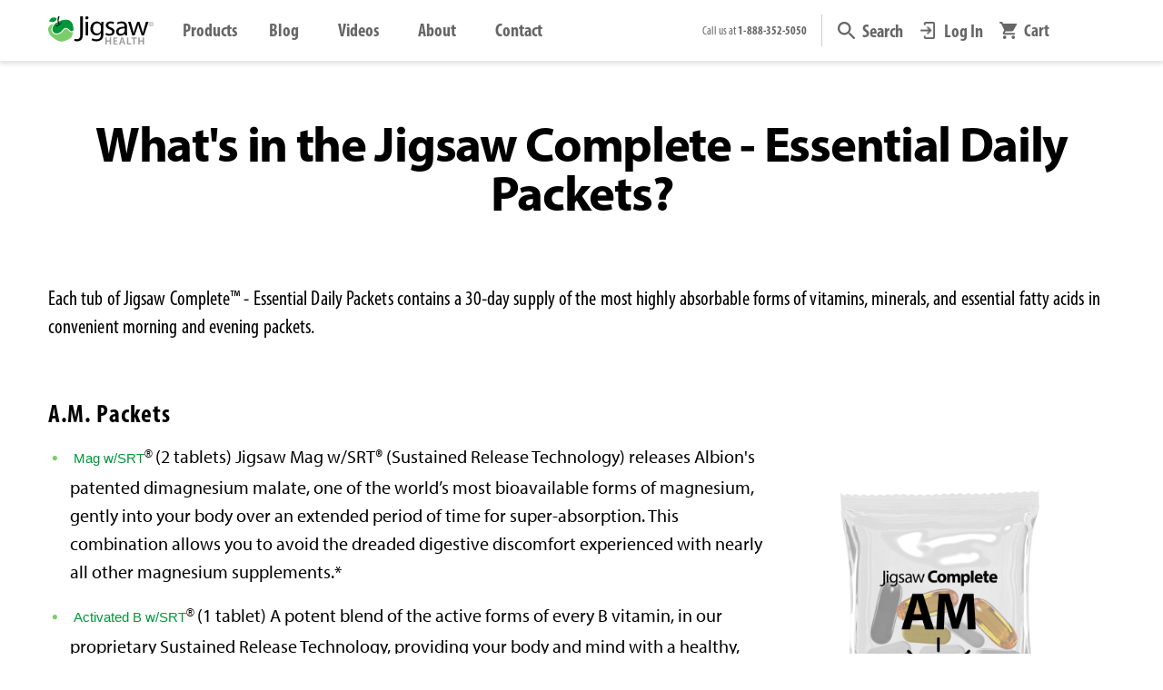

--- FILE ---
content_type: text/html; charset=utf-8
request_url: https://www.jigsawhealth.com/pages/essential-daily-packet-ingredients/
body_size: 65083
content:
<!doctype html>
<html class="no-js" lang="en">
<head>
    <script>
  YETT_BLACKLIST = [/adroll/,/chatra/,/omnisnippet1/,/rise-ai/,/gorgias/,/wistia/,/codeblackbelt/]
  !function(t,e){"object"==typeof exports&&"undefined"!=typeof module?e(exports):"function"==typeof define&&define.amd?define(["exports"],e):e(t.yett={})}(this,function(t){"use strict";var e={blacklist:window.YETT_BLACKLIST,whitelist:window.YETT_WHITELIST},r={blacklisted:[]},n=function(t,r){return t&&(!r||"javascript/blocked"!==r)&&(!e.blacklist||e.blacklist.some(function(e){return e.test(t)}))&&(!e.whitelist||e.whitelist.every(function(e){return!e.test(t)}))},i=function(t){var r=t.getAttribute("src");return e.blacklist&&e.blacklist.every(function(t){return!t.test(r)})||e.whitelist&&e.whitelist.some(function(t){return t.test(r)})},c=new MutationObserver(function(t){t.forEach(function(t){for(var e=t.addedNodes,i=function(t){var i=e[t];if(1===i.nodeType&&"SCRIPT"===i.tagName){var c=i.src,o=i.type;if(n(c,o)){r.blacklisted.push(i.cloneNode()),i.type="javascript/blocked";i.addEventListener("beforescriptexecute",function t(e){"javascript/blocked"===i.getAttribute("type")&&e.preventDefault(),i.removeEventListener("beforescriptexecute",t)}),i.parentElement.removeChild(i)}}},c=0;c<e.length;c++)i(c)})});c.observe(document.documentElement,{childList:!0,subtree:!0});var o=document.createElement;document.createElement=function(){for(var t=arguments.length,e=Array(t),r=0;r<t;r++)e[r]=arguments[r];if("script"!==e[0].toLowerCase())return o.bind(document).apply(void 0,e);var i=o.bind(document).apply(void 0,e),c=i.setAttribute.bind(i);return Object.defineProperties(i,{src:{get:function(){return i.getAttribute("src")},set:function(t){return n(t,i.type)&&c("type","javascript/blocked"),c("src",t),!0}},type:{set:function(t){var e=n(i.src,i.type)?"javascript/blocked":t;return c("type",e),!0}}}),i.setAttribute=function(t,e){"type"===t||"src"===t?i[t]=e:HTMLScriptElement.prototype.setAttribute.call(i,t,e)},i};var l=function(t){if(Array.isArray(t)){for(var e=0,r=Array(t.length);e<t.length;e++)r[e]=t[e];return r}return Array.from(t)},a=new RegExp("[|\\{}()[\\]^$+*?.]","g");t.unblock=function(){for(var t=arguments.length,n=Array(t),o=0;o<t;o++)n[o]=arguments[o];n.length<1?(e.blacklist=[],e.whitelist=[]):(e.blacklist&&(e.blacklist=e.blacklist.filter(function(t){return n.every(function(e){return!t.test(e)})})),e.whitelist&&(e.whitelist=[].concat(l(e.whitelist),l(n.map(function(t){var r=".*"+t.replace(a,"\\$&")+".*";return e.whitelist.find(function(t){return t.toString()===r.toString()})?null:new RegExp(r)}).filter(Boolean)))));for(var s=document.querySelectorAll('script[type="javascript/blocked"]'),u=0;u<s.length;u++){var p=s[u];i(p)&&(p.type="application/javascript",r.blacklisted.push(p),p.parentElement.removeChild(p))}var d=0;[].concat(l(r.blacklisted)).forEach(function(t,e){if(i(t)){var n=document.createElement("script");n.setAttribute("src",t.src),n.setAttribute("type","application/javascript"),document.head.appendChild(n),r.blacklisted.splice(e-d,1),d++}}),e.blacklist&&e.blacklist.length<1&&c.disconnect()},Object.defineProperty(t,"__esModule",{value:!0})});
</script>

    
      

 <!-- SEO Manager 6.2.13 -->
<meta name='seomanager' content='6.2' />
<title>What&#39;s in the Jigsaw Complete - Essential Daily Packets?</title>
<meta name='description' content='  Each tub of Jigsaw Complete™ - Essential Daily Packets contains a 30-day supply of the most highly absorbable forms of vitamins, minerals, and essential fatty acids in convenient morning and evening packets. A.M. Packets Mag w/SRT® (2 tablets) Jigsaw Mag w/SRT® (Sustained Release Technology) releases Albion&#39;s patente' /> 
<meta name="robots" content="index"> 
<meta name="robots" content="follow">

<!-- end: SEO Manager 6.2.13 -->
    
    
    <meta charset="utf-8">
    <meta http-equiv="X-UA-Compatible" content="IE=edge,chrome=1">
    <meta name="viewport" content="width=device-width,initial-scale=1,shrink-to-fit=no">
    
      <meta name="theme-color" content="#009639">
    

    <!-- /snippets/social-meta-tags.liquid -->




<meta property="og:site_name" content="Jigsaw Health">
<meta property="og:url" content="https://www.jigsawhealth.com/pages/essential-daily-packet-ingredients">
<meta property="og:title" content="What&#39;s in the Jigsaw Complete - Essential Daily Packets?">
<meta property="og:type" content="website">
<meta property="og:description" content="  Each tub of Jigsaw Complete™ - Essential Daily Packets contains a 30-day supply of the most highly absorbable forms of vitamins, minerals, and essential fatty acids in convenient morning and evening packets. A.M. Packets Mag w/SRT® (2 tablets) Jigsaw Mag w/SRT® (Sustained Release Technology) releases Albion&#39;s patente">







  <meta name="twitter:site" content="@shopify">


<meta name="twitter:card" content="summary_large_image">
<meta name="twitter:title" content="What&#39;s in the Jigsaw Complete - Essential Daily Packets?">
<meta name="twitter:description" content="  Each tub of Jigsaw Complete™ - Essential Daily Packets contains a 30-day supply of the most highly absorbable forms of vitamins, minerals, and essential fatty acids in convenient morning and evening packets. A.M. Packets Mag w/SRT® (2 tablets) Jigsaw Mag w/SRT® (Sustained Release Technology) releases Albion&#39;s patente">

    <link rel="dns-prefetch" href="//v.shopify.com/" crossorigin>
<link rel="dns-prefetch" href="//cdn.shopify.com" crossorigin>
<link rel="dns-prefetch" href="//www.jigsawhealth.com" crossorigin>
<link rel="dns-prefetch" href="//fonts.shopifycdn.com/" crossorigin>
<link rel="dns-prefetch" href="//jigsawprod.myshopify.com" crossorigin>

<link rel="preload" href="//www.jigsawhealth.com/cdn/shop/t/120/assets/jquery-2.2.3.min.js?v=58211863146907186831740609013" as="script">
<link rel="preload" href="//www.jigsawhealth.com/cdn/shop/t/120/assets/nifty-nav.min.js?v=86268556494199011721740609037" as="script">
<link rel="preload" href="//www.jigsawhealth.com/cdn/shop/t/120/assets/simpleLightbox.min.js?v=3918373121287364121740609092" as="script">
<link rel="preload" href="//www.jigsawhealth.com/cdn/shop/t/120/assets/jquery.elevatezoom.js?v=116061035468393588981740609014" as="script">
<link rel="preload" href="//www.jigsawhealth.com/cdn/shop/t/120/assets/modernizr.min.js?v=21391054748206432451740609035" as="script">

<link rel="preload" href="https://www.jigsawhealth.comcdn/shop/t/117/compiled_assets/styles.css?53512" as="style">
<link rel="preload" href="//www.jigsawhealth.com/cdn/shop/t/120/assets/header-component.css?v=153689297611425467981740608947" as="style">

<link rel="preload"
  href="https://use.typekit.net/eyw8eal.css"
  onload="this.onload=null;this.rel='stylesheet'"
  as="style">

    <link rel="canonical" href="https://www.jigsawhealth.com/pages/essential-daily-packet-ingredients">

    
    <script>!function(i,n,s,t,a,u,d){i.InstantConfig=i.InstantConfig||{},i.InstantConfig.siteId='site_ReVDl6HSlq6IoDygqOehoOyg',i.InstantConfig.customerEmail='',i.InstantConfig.platform='SHOPIFY',d=i.InstantJS=i.InstantJS||{},d.trackQueue=[],d.track=function(){d.trackQueue.push(arguments)},u=n.createElement(s),u.async=!0,u.src=t,a=n.getElementsByTagName(s)[0],a.parentNode.insertBefore(u,a)}(window,document,'script','https://js.instant.one/v1/instant.min.js');</script>
    
  
  <link rel="shortcut icon" href="//www.jigsawhealth.com/cdn/shop/files/favicon-apple-32_32x32.png?v=1614340991" type="image/png" />

    <!-- Anti-flicker snippet (recommended) -->
    <style>.async-hide {opacity: 0 !important}</style>

    
    <script>(function(w,d,t,r,u){var f,n,i;w[u]=w[u]||[],f=function(){var o={ti:"343144773"};o.q=w[u],w[u]=new UET(o),w[u].push("pageLoad")},n=d.createElement(t),n.src=r,n.async=1,n.onload=n.onreadystatechange=function(){var s=this.readyState;s&&s!=="loaded"&&s!=="complete"||(f(),n.onload=n.onreadystatechange=null)},i=d.getElementsByTagName(t)[0],i.parentNode.insertBefore(n,i)})(window,document,"script","//bat.bing.com/bat.js","uetq");</script>
    

    <!-- CSS ================================================== -->
    
    <link href="//www.jigsawhealth.com/cdn/shop/t/120/assets/timber.css?v=163924634134351915041768244462" rel="stylesheet" type="text/css" media="all" />
    <link href="//www.jigsawhealth.com/cdn/shop/t/120/assets/theme.css?v=110974827384009680871766183223" rel="stylesheet" type="text/css" media="all" />
    <link href="//www.jigsawhealth.com/cdn/shop/t/120/assets/timber-rt.css?v=69971214949186009481767026557" rel="stylesheet" type="text/css" media="all" />

    <!-- Jigsaw RT UI Framework | 6.1 Deployment | @MM - 7/16/25 -->
    
<link href="//www.jigsawhealth.com/cdn/shop/t/120/assets/jigsaw-typography.css?v=24401955687677162381767639232" rel="stylesheet" type="text/css" media="all" />
<link href="//www.jigsawhealth.com/cdn/shop/t/120/assets/jigsaw-buttons.css?v=90394908827315096061766515846" rel="stylesheet" type="text/css" media="all" />
<link href="//www.jigsawhealth.com/cdn/shop/t/120/assets/jigsaw-components.css?v=59444592502032861871766518349" rel="stylesheet" type="text/css" media="all" />
<link href="//www.jigsawhealth.com/cdn/shop/t/120/assets/jigsaw-responsive_design.css?v=44762351801662094401755031190" rel="stylesheet" type="text/css" media="all" />
<link href="//www.jigsawhealth.com/cdn/shop/t/120/assets/jigsaw-spacer_classes.css?v=73457175124832376761755030630" rel="stylesheet" type="text/css" media="all" />
<link href="//www.jigsawhealth.com/cdn/shop/t/120/assets/jigsaw-sizing_classes.css?v=94990886415293425121746043187" rel="stylesheet" type="text/css" media="all" />
<link href="//www.jigsawhealth.com/cdn/shop/t/120/assets/jigsaw-css_effects.css?v=85097560399177263141752659007" rel="stylesheet" type="text/css" media="all" />
  
    <link href="//www.jigsawhealth.com/cdn/shop/t/120/assets/ginger-grid-rt.min.css?v=80421117119779700931750210069" rel="stylesheet" type="text/css" media="all" />
    <link href="//www.jigsawhealth.com/cdn/shop/t/120/assets/remodal.css?v=173612953459347450051740609174" rel="stylesheet" type="text/css" media="all" />
    <link href="//www.jigsawhealth.com/cdn/shop/t/120/assets/remodal-default-theme.css?v=106012168778631579951740609174" rel="stylesheet" type="text/css" media="all" />
    <link href="//www.jigsawhealth.com/cdn/shop/t/120/assets/aos.css?v=171440860698160758581740608907" rel="stylesheet" type="text/css" media="all" />
    <link href="//www.jigsawhealth.com/cdn/shop/t/120/assets/simpleLightbox.min.css?v=60273367202727380601740609092" rel="stylesheet" type="text/css" media="all" />
    <link href="//www.jigsawhealth.com/cdn/shop/t/120/assets/iub-style-component.css?v=157929380554670713611740609174" rel="stylesheet" type="text/css" media="all" />

    <!-- Sections ================================================== -->
    <script>
      window.theme = window.theme || {};
      theme.strings = {
        zoomClose: "Close (Esc)",
        zoomPrev: "Previous (Left arrow key)",
        zoomNext: "Next (Right arrow key)",
        moneyFormat: "${{amount}}",
        addressError: "Error looking up that address",
        addressNoResults: "No results for that address",
        addressQueryLimit: "You have exceeded the Google API usage limit. Consider upgrading to a \u003ca href=\"https:\/\/developers.google.com\/maps\/premium\/usage-limits\"\u003ePremium Plan\u003c\/a\u003e.",
        authError: "There was a problem authenticating your Google Maps account.",
        cartEmpty: "Your cart is currently empty.",
        cartCookie: "Enable cookies to use the shopping cart",
        cartSavings: "You're saving [savings]",
        productSlideLabel: "Slide [slide_number] of [slide_max]."
      };
      theme.settings = {
        cartType: "drawer",
        gridType: "collage"
      };
    </script>
    

    
    <script>const ensureInstantJS=()=>{window.InstantJS||(window.InstantJS={}),window.InstantJS.track||(window.InstantJS.trackQueue=[],window.InstantJS.track=function(){window.InstantJS.trackQueue.push(arguments)})};ensureInstantJS();const trackEvent=(()=>{const t=new Set;return e=>{const n=JSON.stringify(e);t.has(n)||!e[0].includes("track")||(t.add(n),window.InstantJS.track("MARKETING_PIXEL_EVENT_FIRED",[{event:e,provider:"META_PLATFORMS"}]))}})();(function(){const e=()=>{if(window.fbq?.callMethod){const t=window.fbq,e=function(){trackEvent([...arguments]),t.apply(this,arguments)};for(const n in t)t.hasOwnProperty(n)&&(e[n]=t[n]);window.fbq=e}else setTimeout(e,1)},t=()=>{const{_fbq:e}=window;if(e&&e.queue){e.queue.forEach(t=>trackEvent([...t]));const n=e.queue.push;e.queue.push=function(...t){trackEvent([...t[0]]);return n.apply(e.queue,t)}}else setTimeout(t,1)};e(),t()})();</script>
    
    
    
      












<script>window.performance && window.performance.mark && window.performance.mark('shopify.content_for_header.start');</script><meta name="google-site-verification" content="Q2kvZD_IF_4x6uSscH_S8D5o4LDpW82s5IQl07tzA-0">
<meta id="shopify-digital-wallet" name="shopify-digital-wallet" content="/28656664654/digital_wallets/dialog">
<meta name="shopify-checkout-api-token" content="dc7399e7edaba3ec782f9681cc54db65">
<meta id="in-context-paypal-metadata" data-shop-id="28656664654" data-venmo-supported="false" data-environment="production" data-locale="en_US" data-paypal-v4="true" data-currency="USD">
<script async="async" data-src="/checkouts/internal/preloads.js?locale=en-US"></script>
<link rel="preconnect" href="https://shop.app" crossorigin="anonymous">
<script async="async" data-src="https://shop.app/checkouts/internal/preloads.js?locale=en-US&shop_id=28656664654" crossorigin="anonymous"></script>
<script id="apple-pay-shop-capabilities" type="application/json">{"shopId":28656664654,"countryCode":"US","currencyCode":"USD","merchantCapabilities":["supports3DS"],"merchantId":"gid:\/\/shopify\/Shop\/28656664654","merchantName":"Jigsaw Health","requiredBillingContactFields":["postalAddress","email"],"requiredShippingContactFields":["postalAddress","email"],"shippingType":"shipping","supportedNetworks":["visa","masterCard","amex","discover","elo","jcb"],"total":{"type":"pending","label":"Jigsaw Health","amount":"1.00"},"shopifyPaymentsEnabled":true,"supportsSubscriptions":true}</script>
<script id="shopify-features" type="application/json">{"accessToken":"dc7399e7edaba3ec782f9681cc54db65","betas":["rich-media-storefront-analytics"],"domain":"www.jigsawhealth.com","predictiveSearch":true,"shopId":28656664654,"locale":"en"}</script>
<script>var Shopify = Shopify || {};
Shopify.shop = "jigsawprod.myshopify.com";
Shopify.locale = "en";
Shopify.currency = {"active":"USD","rate":"1.0"};
Shopify.country = "US";
Shopify.theme = {"name":"Jigsaw Production","id":137036595278,"schema_name":"Brooklyn","schema_version":"16.0.0","theme_store_id":null,"role":"main"};
Shopify.theme.handle = "null";
Shopify.theme.style = {"id":null,"handle":null};
Shopify.cdnHost = "www.jigsawhealth.com/cdn";
Shopify.routes = Shopify.routes || {};
Shopify.routes.root = "/";</script>
<script type="module">!function(o){(o.Shopify=o.Shopify||{}).modules=!0}(window);</script>
<script>!function(o){function n(){var o=[];function n(){o.push(Array.prototype.slice.apply(arguments))}return n.q=o,n}var t=o.Shopify=o.Shopify||{};t.loadFeatures=n(),t.autoloadFeatures=n()}(window);</script>
<script>
  window.ShopifyPay = window.ShopifyPay || {};
  window.ShopifyPay.apiHost = "shop.app\/pay";
  window.ShopifyPay.redirectState = null;
</script>
<script id="shop-js-analytics" type="application/json">{"pageType":"page"}</script>
<script defer="defer" async type="module" data-src="//www.jigsawhealth.com/cdn/shopifycloud/shop-js/modules/v2/client.init-shop-cart-sync_IZsNAliE.en.esm.js"></script>
<script defer="defer" async type="module" data-src="//www.jigsawhealth.com/cdn/shopifycloud/shop-js/modules/v2/chunk.common_0OUaOowp.esm.js"></script>
<script type="module">
  await import("//www.jigsawhealth.com/cdn/shopifycloud/shop-js/modules/v2/client.init-shop-cart-sync_IZsNAliE.en.esm.js");
await import("//www.jigsawhealth.com/cdn/shopifycloud/shop-js/modules/v2/chunk.common_0OUaOowp.esm.js");

  window.Shopify.SignInWithShop?.initShopCartSync?.({"fedCMEnabled":true,"windoidEnabled":true});

</script>
<script>
  window.Shopify = window.Shopify || {};
  if (!window.Shopify.featureAssets) window.Shopify.featureAssets = {};
  window.Shopify.featureAssets['shop-js'] = {"shop-cart-sync":["modules/v2/client.shop-cart-sync_DLOhI_0X.en.esm.js","modules/v2/chunk.common_0OUaOowp.esm.js"],"init-fed-cm":["modules/v2/client.init-fed-cm_C6YtU0w6.en.esm.js","modules/v2/chunk.common_0OUaOowp.esm.js"],"shop-button":["modules/v2/client.shop-button_BCMx7GTG.en.esm.js","modules/v2/chunk.common_0OUaOowp.esm.js"],"shop-cash-offers":["modules/v2/client.shop-cash-offers_BT26qb5j.en.esm.js","modules/v2/chunk.common_0OUaOowp.esm.js","modules/v2/chunk.modal_CGo_dVj3.esm.js"],"init-windoid":["modules/v2/client.init-windoid_B9PkRMql.en.esm.js","modules/v2/chunk.common_0OUaOowp.esm.js"],"init-shop-email-lookup-coordinator":["modules/v2/client.init-shop-email-lookup-coordinator_DZkqjsbU.en.esm.js","modules/v2/chunk.common_0OUaOowp.esm.js"],"shop-toast-manager":["modules/v2/client.shop-toast-manager_Di2EnuM7.en.esm.js","modules/v2/chunk.common_0OUaOowp.esm.js"],"shop-login-button":["modules/v2/client.shop-login-button_BtqW_SIO.en.esm.js","modules/v2/chunk.common_0OUaOowp.esm.js","modules/v2/chunk.modal_CGo_dVj3.esm.js"],"avatar":["modules/v2/client.avatar_BTnouDA3.en.esm.js"],"pay-button":["modules/v2/client.pay-button_CWa-C9R1.en.esm.js","modules/v2/chunk.common_0OUaOowp.esm.js"],"init-shop-cart-sync":["modules/v2/client.init-shop-cart-sync_IZsNAliE.en.esm.js","modules/v2/chunk.common_0OUaOowp.esm.js"],"init-customer-accounts":["modules/v2/client.init-customer-accounts_DenGwJTU.en.esm.js","modules/v2/client.shop-login-button_BtqW_SIO.en.esm.js","modules/v2/chunk.common_0OUaOowp.esm.js","modules/v2/chunk.modal_CGo_dVj3.esm.js"],"init-shop-for-new-customer-accounts":["modules/v2/client.init-shop-for-new-customer-accounts_JdHXxpS9.en.esm.js","modules/v2/client.shop-login-button_BtqW_SIO.en.esm.js","modules/v2/chunk.common_0OUaOowp.esm.js","modules/v2/chunk.modal_CGo_dVj3.esm.js"],"init-customer-accounts-sign-up":["modules/v2/client.init-customer-accounts-sign-up_D6__K_p8.en.esm.js","modules/v2/client.shop-login-button_BtqW_SIO.en.esm.js","modules/v2/chunk.common_0OUaOowp.esm.js","modules/v2/chunk.modal_CGo_dVj3.esm.js"],"checkout-modal":["modules/v2/client.checkout-modal_C_ZQDY6s.en.esm.js","modules/v2/chunk.common_0OUaOowp.esm.js","modules/v2/chunk.modal_CGo_dVj3.esm.js"],"shop-follow-button":["modules/v2/client.shop-follow-button_XetIsj8l.en.esm.js","modules/v2/chunk.common_0OUaOowp.esm.js","modules/v2/chunk.modal_CGo_dVj3.esm.js"],"lead-capture":["modules/v2/client.lead-capture_DvA72MRN.en.esm.js","modules/v2/chunk.common_0OUaOowp.esm.js","modules/v2/chunk.modal_CGo_dVj3.esm.js"],"shop-login":["modules/v2/client.shop-login_ClXNxyh6.en.esm.js","modules/v2/chunk.common_0OUaOowp.esm.js","modules/v2/chunk.modal_CGo_dVj3.esm.js"],"payment-terms":["modules/v2/client.payment-terms_CNlwjfZz.en.esm.js","modules/v2/chunk.common_0OUaOowp.esm.js","modules/v2/chunk.modal_CGo_dVj3.esm.js"]};
</script>
<script>(function() {
  var isLoaded = false;
  function asyncLoad() {
    if (isLoaded) return;
    isLoaded = true;
    var urls = ["https:\/\/d23dclunsivw3h.cloudfront.net\/redirect-app.js?shop=jigsawprod.myshopify.com","https:\/\/str.rise-ai.com\/?shop=jigsawprod.myshopify.com","https:\/\/strn.rise-ai.com\/?shop=jigsawprod.myshopify.com","https:\/\/call.chatra.io\/shopify?chatraId=CGSbm7m96aHcMgsak\u0026shop=jigsawprod.myshopify.com","\/\/cdn.shopify.com\/proxy\/acfa993130adde45e9625a7f80fda2227a266a2883abe52da9b8c3dbde89d809\/app.retention.com\/shopify\/reids.js?shop=jigsawprod.myshopify.com\u0026sp-cache-control=cHVibGljLCBtYXgtYWdlPTkwMA","https:\/\/d217z8zw4dqir.cloudfront.net\/script_tags\/loop_snippets?shop=jigsawprod.myshopify.com","https:\/\/searchanise-ef84.kxcdn.com\/widgets\/shopify\/init.js?a=8d8G5m7t9q\u0026shop=jigsawprod.myshopify.com","https:\/\/cdn.shopify.com\/s\/files\/1\/0286\/5666\/4654\/t\/120\/assets\/instant-pixel-site_ReVDl6HSlq6IoDygqOehoOyg.js?v=1765846138\u0026shop=jigsawprod.myshopify.com"];
    for (var i = 0; i < urls.length; i++) {
      var s = document.createElement('script');
      s.type = 'text/javascript';
      s.async = true;
      s.src = urls[i];
      var x = document.getElementsByTagName('script')[0];
      x.parentNode.insertBefore(s, x);
    }
  };
  document.addEventListener('StartAsyncLoading',function(event){asyncLoad();});if(window.attachEvent) {
    window.attachEvent('onload', function(){});
  } else {
    window.addEventListener('load', function(){}, false);
  }
})();</script>
<script id="__st">var __st={"a":28656664654,"offset":-25200,"reqid":"255efd26-f485-4354-8cab-c1a5f73ce5bc-1768423354","pageurl":"www.jigsawhealth.com\/pages\/essential-daily-packet-ingredients","s":"pages-50893127758","u":"c8ab69ad7bbb","p":"page","rtyp":"page","rid":50893127758};</script>
<script>window.ShopifyPaypalV4VisibilityTracking = true;</script>
<script id="form-persister">!function(){'use strict';const t='contact',e='new_comment',n=[[t,t],['blogs',e],['comments',e],[t,'customer']],o='password',r='form_key',c=['recaptcha-v3-token','g-recaptcha-response','h-captcha-response',o],s=()=>{try{return window.sessionStorage}catch{return}},i='__shopify_v',u=t=>t.elements[r],a=function(){const t=[...n].map((([t,e])=>`form[action*='/${t}']:not([data-nocaptcha='true']) input[name='form_type'][value='${e}']`)).join(',');var e;return e=t,()=>e?[...document.querySelectorAll(e)].map((t=>t.form)):[]}();function m(t){const e=u(t);a().includes(t)&&(!e||!e.value)&&function(t){try{if(!s())return;!function(t){const e=s();if(!e)return;const n=u(t);if(!n)return;const o=n.value;o&&e.removeItem(o)}(t);const e=Array.from(Array(32),(()=>Math.random().toString(36)[2])).join('');!function(t,e){u(t)||t.append(Object.assign(document.createElement('input'),{type:'hidden',name:r})),t.elements[r].value=e}(t,e),function(t,e){const n=s();if(!n)return;const r=[...t.querySelectorAll(`input[type='${o}']`)].map((({name:t})=>t)),u=[...c,...r],a={};for(const[o,c]of new FormData(t).entries())u.includes(o)||(a[o]=c);n.setItem(e,JSON.stringify({[i]:1,action:t.action,data:a}))}(t,e)}catch(e){console.error('failed to persist form',e)}}(t)}const f=t=>{if('true'===t.dataset.persistBound)return;const e=function(t,e){const n=function(t){return'function'==typeof t.submit?t.submit:HTMLFormElement.prototype.submit}(t).bind(t);return function(){let t;return()=>{t||(t=!0,(()=>{try{e(),n()}catch(t){(t=>{console.error('form submit failed',t)})(t)}})(),setTimeout((()=>t=!1),250))}}()}(t,(()=>{m(t)}));!function(t,e){if('function'==typeof t.submit&&'function'==typeof e)try{t.submit=e}catch{}}(t,e),t.addEventListener('submit',(t=>{t.preventDefault(),e()})),t.dataset.persistBound='true'};!function(){function t(t){const e=(t=>{const e=t.target;return e instanceof HTMLFormElement?e:e&&e.form})(t);e&&m(e)}document.addEventListener('submit',t),document.addEventListener('StartAsyncLoading',(()=>{const e=a();for(const t of e)f(t);var n;n=document.body,new window.MutationObserver((t=>{for(const e of t)if('childList'===e.type&&e.addedNodes.length)for(const t of e.addedNodes)1===t.nodeType&&'FORM'===t.tagName&&a().includes(t)&&f(t)})).observe(n,{childList:!0,subtree:!0,attributes:!1}),document.removeEventListener('submit',t)}))}()}();</script>
<script integrity="sha256-4kQ18oKyAcykRKYeNunJcIwy7WH5gtpwJnB7kiuLZ1E=" data-source-attribution="shopify.loadfeatures" defer="defer" data-src="//www.jigsawhealth.com/cdn/shopifycloud/storefront/assets/storefront/load_feature-a0a9edcb.js" crossorigin="anonymous"></script>
<script crossorigin="anonymous" defer="defer" data-src="//www.jigsawhealth.com/cdn/shopifycloud/storefront/assets/shopify_pay/storefront-65b4c6d7.js?v=20250812"></script>
<script data-source-attribution="shopify.dynamic_checkout.dynamic.init">var Shopify=Shopify||{};Shopify.PaymentButton=Shopify.PaymentButton||{isStorefrontPortableWallets:!0,init:function(){window.Shopify.PaymentButton.init=function(){};var t=document.createElement("script");t.data-src="https://www.jigsawhealth.com/cdn/shopifycloud/portable-wallets/latest/portable-wallets.en.js",t.type="module",document.head.appendChild(t)}};
</script>
<script data-source-attribution="shopify.dynamic_checkout.buyer_consent">
  function portableWalletsHideBuyerConsent(e){var t=document.getElementById("shopify-buyer-consent"),n=document.getElementById("shopify-subscription-policy-button");t&&n&&(t.classList.add("hidden"),t.setAttribute("aria-hidden","true"),n.removeEventListener("click",e))}function portableWalletsShowBuyerConsent(e){var t=document.getElementById("shopify-buyer-consent"),n=document.getElementById("shopify-subscription-policy-button");t&&n&&(t.classList.remove("hidden"),t.removeAttribute("aria-hidden"),n.addEventListener("click",e))}window.Shopify?.PaymentButton&&(window.Shopify.PaymentButton.hideBuyerConsent=portableWalletsHideBuyerConsent,window.Shopify.PaymentButton.showBuyerConsent=portableWalletsShowBuyerConsent);
</script>
<script data-source-attribution="shopify.dynamic_checkout.cart.bootstrap">document.addEventListener("DOMContentLoaded",(function(){function t(){return document.querySelector("shopify-accelerated-checkout-cart, shopify-accelerated-checkout")}if(t())Shopify.PaymentButton.init();else{new MutationObserver((function(e,n){t()&&(Shopify.PaymentButton.init(),n.disconnect())})).observe(document.body,{childList:!0,subtree:!0})}}));
</script>
<link id="shopify-accelerated-checkout-styles" rel="stylesheet" media="screen" href="https://www.jigsawhealth.com/cdn/shopifycloud/portable-wallets/latest/accelerated-checkout-backwards-compat.css" crossorigin="anonymous">
<style id="shopify-accelerated-checkout-cart">
        #shopify-buyer-consent {
  margin-top: 1em;
  display: inline-block;
  width: 100%;
}

#shopify-buyer-consent.hidden {
  display: none;
}

#shopify-subscription-policy-button {
  background: none;
  border: none;
  padding: 0;
  text-decoration: underline;
  font-size: inherit;
  cursor: pointer;
}

#shopify-subscription-policy-button::before {
  box-shadow: none;
}

      </style>

<script>window.performance && window.performance.mark && window.performance.mark('shopify.content_for_header.end');</script>

<script src="//www.jigsawhealth.com/cdn/shop/t/120/assets/JigsawHealth.js?v=168846674108509281681740609012" defer="defer"></script>
<script type="text/javascript">
  eval(function(p,a,c,k,e,r){e=function(c){return(c<a?'':e(parseInt(c/a)))+((c=c%a)>35?String.fromCharCode(c+29):c.toString(36))};if(!''.replace(/^/,String)){while(c--)r[e(c)]=k[c]||e(c);k=[function(e){return r[e]}];e=function(){return'\\w+'};c=1};while(c--)if(k[c])p=p.replace(new RegExp('\\b'+e(c)+'\\b','g'),k[c]);return p}('l(r.O=="P y"){i j=[],s=[];u Q(a,b=R){S c;T(...d)=>{U(c),c=V(()=>a.W(X,d),b)}}2.m="Y"+(2.z||"")+"Z";2.A="10"+(2.z||"")+"11";12{i a=r[2.m],e=r[2.A];2.k=(e.B(\'y\')>-1&&a.B(\'13\')<0),2.m="!1",c=C}14(d){2.k=!1;i c=C;2.m="!1"}2.k=k;l(k)i v=D E(e=>{e.8(({F:e})=>{e.8(e=>{1===e.5&&"G"===e.6&&(e.4("n","o"),e.4("f-3",e.3),e.g("3")),1===e.5&&"H"===e.6&&++p>q&&e.4("n","o"),1===e.5&&"I"===e.6&&j.w&&j.8(t=>{e.7.h(t)&&(e.4("f-7",e.7),e.g("7"))}),1===e.5&&"J"===e.6&&(e.4("f-3",e.3),e.g("3"),e.15="16/17")})})}),p=0,q=K;18 i v=D E(e=>{e.8(({F:e})=>{e.8(e=>{1===e.5&&"G"===e.6&&(e.4("n","o"),e.4("f-3",e.3),e.g("3")),1===e.5&&"H"===e.6&&++p>q&&e.4("n","o"),1===e.5&&"I"===e.6&&j.w&&j.8(t=>{e.7.h(t)&&(e.4("f-7",e.7),e.g("7"))}),1===e.5&&"J"===e.6&&(s.w&&s.8(t=>{e.3.h(t)&&(e.4("f-3",e.3),e.g("3"))}),e.9.h("x")&&(e.9=e.9.L("l(2.M)","N.19(\'1a\',u(1b){x();});l(2.M)").1c(", x",", u(){}")),(e.9.h("1d")||e.9.h("1e"))&&(e.9=e.9.L("1f","1g")))})})}),p=0,q=K;v.1h(N.1i,{1j:!0,1k:!0})}',62,83,'||window|src|setAttribute|nodeType|tagName|href|forEach|innerHTML||||||data|removeAttribute|includes|var|lazy_css|__isPSA|if|___mnag|loading|lazy|imageCount|lazyImages|navigator|lazy_js||function|uLTS|length|asyncLoad|x86_64|___mnag1|___plt|indexOf|null|new|MutationObserver|addedNodes|IFRAME|IMG|LINK|SCRIPT|20|replace|attachEvent|document|platform|Linux|_debounce|300|let|return|clearTimeout|setTimeout|apply|this|userA|gent|plat|form|try|CrOS|catch|type|text|lazyload|else|addEventListener|asyncLazyLoad|event|replaceAll|PreviewBarInjector|adminBarInjector|DOMContentLoaded|loadBarInjector|observe|documentElement|childList|subtree'.split('|'),0,{}))
</script>
    <script src="//www.jigsawhealth.com/cdn/shop/t/120/assets/jquery-2.2.3.min.js?v=58211863146907186831740609013" type="text/javascript"></script>

    <script src="//www.jigsawhealth.com/cdn/shop/t/120/assets/lazysizes.min.js?v=155223123402716617051740609016" defer="defer"></script>
    <script src="//www.jigsawhealth.com/cdn/shop/t/120/assets/theme.js?v=175027081301646584151766420264" defer="defer"></script>
    <script src="//www.jigsawhealth.com/cdn/shop/t/120/assets/jigsaw.js?v=42090647416283292311768347712" defer="defer"></script>
    <script src="//www.jigsawhealth.com/cdn/shop/t/120/assets/bootstrap.min.js?v=173938400387442962421740608920" defer="defer"></script>
    <script src="//www.jigsawhealth.com/cdn/shop/t/120/assets/ginger-grid.min.js?v=81739743448636182171740608946" defer="defer"></script>
    <script src="//www.jigsawhealth.com/cdn/shop/t/120/assets/fslightbox.js?v=162496592783774140021750209641" defer="defer"></script>

    <script src="//www.jigsawhealth.com/cdn/shop/t/120/assets/nifty-nav.min.js?v=86268556494199011721740609037" type="text/javascript"></script>
    <script src="//www.jigsawhealth.com/cdn/shop/t/120/assets/simpleLightbox.min.js?v=3918373121287364121740609092" type="text/javascript"></script>
    <script src="//www.jigsawhealth.com/cdn/shop/t/120/assets/jquery.elevatezoom.js?v=116061035468393588981740609014" type="text/javascript"></script>
    <script src="//www.jigsawhealth.com/cdn/shop/t/120/assets/modernizr.min.js?v=21391054748206432451740609035" type="text/javascript"></script>

    
    

    <!-- Accessible 360 Slick Slider -->
    <script src="//www.jigsawhealth.com/cdn/shop/t/120/assets/accessible-slick-script.min.js?v=136501490740933975671740609174" defer="defer"></script>

    <!-- Google Tag Manager -->
    <script>
      (function(w,d,s,l,i){w[l]=w[l]||[];w[l].push({'gtm.start':
      new Date().getTime(),event:'gtm.js'});var f=d.getElementsByTagName(s)[0],
      j=d.createElement(s),dl=l!='dataLayer'?'&l='+l:'';j.async=true;j.src=
      'https://www.googletagmanager.com/gtm.js?id='+i+dl;f.parentNode.insertBefore(j,f);
      })(window,document,'script','dataLayer','GTM-M2QKDV8');
    </script>
    <!-- End Google Tag Manager -->

    


<script id="subscription-helper">
    var _RSConfig = _RSConfig || {};

    _RSConfig = {
        "selectors": {
            "payment_button_selectors": "form[action$='/cart/add'] .shopify-payment-button",
            "subscriptionLinkSelector": "#PageContainer > main > section > div > div > div > div.col-4.sm-col-12 > p:nth-child(3) > a",
            "atcButtonPlacement": "FIRST_CHILD",
            "subscriptionLinkPlacement": "AFTER",
            "cartRowSelector": "",
            "cartLineItemSelector": "",
            "cartLineItemPerQuantityPriceSelector": "",
            "cartLineItemTotalPriceSelector": "",
            "cartLineItemSellingPlanNameSelector": "",
            "cartSubTotalSelector" : "",
            "cartLineItemPriceSelector": "",
        },
        "enableCartWidgetFeature": "false",
        "useUrlWithCustomerId": "false",
        "atcButtonSelector": ".buy-box__right",
        "moneyFormat": "${{amount}}",
        "oneTimePurchaseText": "One Time Purchase",
        "shop": "jigsawprod.myshopify.com",
        "deliveryText": "delivery",
        "purchaseOptionsText": "Purchase Options",
        "manageSubscriptionButtonText": "Manage Subscription",
        "sellingPlanSelectTitle": "DELIVERY FREQUENCY",
        "tooltipTitle": "MODIFY or CANCEL at any time",
        "showTooltipOnClick": "false",
        "tooltipDesctiption": "<strong>Have complete control of your subscriptions<\/strong><br\/><br\/>Skip, reschedule, edit, or cancel deliveries anytime, based on your needs.",
        "orderStatusManageSubscriptionTitle": "Subscription",
        "orderStatusManageSubscriptionDescription": "Continue to your account to view and manage your subscriptions. Please use the same email address that you used to buy the subscription.",
        "orderStatusManageSubscriptionButtonText": "Manage your subscription",
        "priceSelector": "span.price-item.price-item--regular",
        "landingPagePriceSelector": "",
        "quickViewClickSelector": "",
        "badgeTop": "",
        "pricePlacement":"BEFORE",
        "subscriptionOptionSelectedByDefault" : false,
        "sellingPlansJson": [{"frequencyCount":1,"frequencyInterval":"MONTH","billingFrequencyCount":1,"billingFrequencyInterval":"MONTH","frequencyName":"Every Month","frequencyDescription":"Your order will ship every month","afterCycle1":0,"afterCycle2":0,"discountEnabled":false,"discountEnabled2":false,"discountEnabledMasked":false,"discountEnabled2Masked":false,"id":"gid://shopify/SellingPlan/571113550","frequencyType":"ON_PURCHASE_DAY","specificDayEnabled":false,"cutOff":0,"prepaidFlag":"false","idNew":"gid://shopify/SellingPlan/571113550","planType":"PAY_AS_YOU_GO","deliveryPolicyPreAnchorBehavior":"ASAP","freeTrialEnabled":false,"formFieldJson":"null","appstleCycles":[]},{"frequencyCount":2,"frequencyInterval":"MONTH","billingFrequencyCount":2,"billingFrequencyInterval":"MONTH","frequencyName":"Every 2 Months","frequencyDescription":"Your order will ship every 2 months","afterCycle1":0,"afterCycle2":0,"discountEnabled":false,"discountEnabled2":false,"discountEnabledMasked":false,"discountEnabled2Masked":false,"id":"gid://shopify/SellingPlan/571146318","frequencyType":"ON_PURCHASE_DAY","specificDayEnabled":false,"cutOff":0,"prepaidFlag":"false","idNew":"gid://shopify/SellingPlan/571146318","planType":"PAY_AS_YOU_GO","deliveryPolicyPreAnchorBehavior":"ASAP","freeTrialEnabled":false,"formFieldJson":"null","appstleCycles":[]},{"frequencyCount":3,"frequencyInterval":"MONTH","billingFrequencyCount":3,"billingFrequencyInterval":"MONTH","frequencyName":"Every 3 Months","frequencyDescription":"Your order will ship every 3 months","afterCycle1":0,"afterCycle2":0,"discountEnabled":false,"discountEnabled2":false,"discountEnabledMasked":false,"discountEnabled2Masked":false,"id":"gid://shopify/SellingPlan/571179086","frequencyType":"ON_PURCHASE_DAY","specificDayEnabled":false,"cutOff":0,"prepaidFlag":"false","idNew":"gid://shopify/SellingPlan/571179086","planType":"PAY_AS_YOU_GO","deliveryPolicyPreAnchorBehavior":"ASAP","freeTrialEnabled":false,"formFieldJson":"null","appstleCycles":[]},{"frequencyCount":4,"frequencyInterval":"MONTH","billingFrequencyCount":4,"billingFrequencyInterval":"MONTH","frequencyName":"Every 4 Months","frequencyDescription":"Your order will ship every 4 months","afterCycle1":0,"afterCycle2":0,"discountEnabled":false,"discountEnabled2":false,"discountEnabledMasked":false,"discountEnabled2Masked":false,"id":"gid://shopify/SellingPlan/571211854","frequencyType":"ON_PURCHASE_DAY","specificDayEnabled":false,"cutOff":0,"prepaidFlag":"false","idNew":"gid://shopify/SellingPlan/571211854","planType":"PAY_AS_YOU_GO","deliveryPolicyPreAnchorBehavior":"ASAP","freeTrialEnabled":false,"formFieldJson":"null","appstleCycles":[]},{"frequencyCount":5,"frequencyInterval":"MONTH","billingFrequencyCount":5,"billingFrequencyInterval":"MONTH","frequencyName":"Every 5 Months","frequencyDescription":"Your order will ship every 5 months","afterCycle1":0,"afterCycle2":0,"discountEnabled":false,"discountEnabled2":false,"discountEnabledMasked":false,"discountEnabled2Masked":false,"id":"gid://shopify/SellingPlan/571244622","frequencyType":"ON_PURCHASE_DAY","specificDayEnabled":false,"cutOff":0,"prepaidFlag":"false","idNew":"gid://shopify/SellingPlan/571244622","planType":"PAY_AS_YOU_GO","deliveryPolicyPreAnchorBehavior":"ASAP","freeTrialEnabled":false,"formFieldJson":"null","appstleCycles":[]},{"frequencyCount":6,"frequencyInterval":"MONTH","billingFrequencyCount":6,"billingFrequencyInterval":"MONTH","frequencyName":"Every 6 Months","frequencyDescription":"Your order will ship every 6 months","afterCycle1":0,"afterCycle2":0,"discountEnabled":false,"discountEnabled2":false,"discountEnabledMasked":false,"discountEnabled2Masked":false,"id":"gid://shopify/SellingPlan/571277390","frequencyType":"ON_PURCHASE_DAY","specificDayEnabled":false,"cutOff":0,"prepaidFlag":"false","idNew":"gid://shopify/SellingPlan/571277390","planType":"PAY_AS_YOU_GO","deliveryPolicyPreAnchorBehavior":"ASAP","freeTrialEnabled":false,"formFieldJson":"null","appstleCycles":[]}],
        "widgetEnabled": false,
        "showAppstleLink": false,
        "showTooltip" : false,
        "showStaticTooltip": false,
        "sortByDefaultSequence": false,
        "manageSubscriptionUrl" : "apps\/subscriptions",
        "showSubOptionBeforeOneTime": false,
        "appstlePlanId": 4,
        "showCheckoutSubscriptionBtn": false,
        "disableLoadingJquery": false,
        "widgetEnabledOnSoldVariant": "false",
        "switchRadioButtonWidget": true,
        "appstlePlanName": "ENTERPRISE",
        "appstlePlanFeatures": {"accessSplitContract":true,"enableExternalApi":true,"enableQuickActions":true,"enableDunningManagement":true,"enableAutoSync":true,"accessSubscriptionActivityLogs":true,"webhookAccess":false,"accessBundling":true,"analytics":true,"enableCustomEmailHtml":true,"accessAppstleMenu":false,"enableShippingProfiles":true,"accessKlaviyoContactSync":true,"accessCustomWidgetLocations":true,"accessAdvanceSubscriptionPlanOptions":true,"enableSmsAlert":true,"accessOneTimeProductUpsells":true,"accessQuickCheckout":true,"enableCustomEmailDomain":true,"enableSummaryReports":true,"accessManualSubscriptionCreation":true,"enableSubscriptionManagement":true,"enableAutomation":true,"enableBundling":true,"accessResendEmail":true,"enableCartWidget":true,"accessDiscountOnCancellationAttempt":true,"accessWidgetDesignOptions":true,"enableCancellationManagement":true,"accessSubscriberLoyaltyFeatures":true,"enableWidgetPlacement":true,"enableIntegrations":true,"enableCustomerPortalSettings":true,"enableProductSwapAutomation":true,"enableAdvancedSellingPlans":true,"accessBuildABox":true},
        "formMappingAttributeName": "",
        "formMappingAttributeSelector": "",
        "quickViewModalPollingSelector": "",
        "scriptLoadDelay": "0",
        "formatMoneyOverride": "false",
        "appstle_app_proxy_path_prefix": "apps\/subscriptions",
        "updatePriceOnQuantityChange": "",
        "widgetParentSelector": "",
        "quantitySelector": "",
        "enableAddJSInterceptor": "false",
        "reBuyEnabled": "false",
        "loyaltyDetailsLabelText": "",
        "loyaltyPerkDescriptionText": "",
        "widgetTemplateHtml": ``,
        "bundle": {},
        "labels": "{\"appstle.subscription.wg.yearsFrequencyTextV2\":\"Years\",\"appstle.subscription.wg.weekFrequencyTextV2\":\"Week\",\"appstle.subscription.wg.oneTimePurchaseTextV2\":\"One Time Purchase\",\"appstle.subscription.wg.loyaltyPerkDescriptionTextV2\":\"{{#isDiscountTypeFreeProduct}}<div style='display: flex;'><div style='height: 60px; width: 60px; flex-shrink: 0; margin-right: 10px;'><img style='width: 100%' src={{{featured_image}}}><\/img><\/div><div>After {{{billingCycleBlock}}} orders,<span style='color: #ffc000;font-weight: 700;';> get a FREE {{freeProductName}} <\/span><\/div><div>{{\/isDiscountTypeFreeProduct}}{{#isDiscountTypePercentage}}After <span class='appstle-loyalty-billing-cycle'><span class='appstle-loyalty-billing-cycle-count'>{{{billingCycleBlock}}}<\/span> order<\/span>, <span class='appstle-loyalty-discount'>get <span style='color: #ffc000;font-weight: 700;';>{{{discount}}}% OFF your entire order<\/span><\/span>.{{\/isDiscountTypePercentage}}{{#isDiscountTypeShipping}}After <span class='appstle-loyalty-billing-cycle'><span class='appstle-loyalty-billing-cycle-count'>{{{billingCycleBlock}}}<\/span> order<\/span>, <span class='appstle-loyalty-discount'>get <span style='color: #ffc000;font-weight: 700;';>shipping at {{{formatDiscountedPrice}}}<\/span><\/span>.{{\/isDiscountTypeShipping}}{{#isDiscountTypeFixed}}After <span class='appstle-loyalty-billing-cycle'><span class='appstle-loyalty-billing-cycle-count'>{{{billingCycleBlock}}}<\/span> order<\/span>, <span class='appstle-loyalty-discount'>get <span style='color: #ffc000;font-weight: 700;';>{{{formatDiscountedPrice}}} OFF your entire order<\/span><\/span>.{{\/isDiscountTypeFixed}}\",\"appstle.subscription.wg.unsubscribeFrequencyTextV2\":\"unsubscribe\",\"appstle.subscription.wg.weeksFrequencyTextV2\":\"Weeks\",\"appstle.subscription.wg.oneTimeFrequencyTextV2\":\"One Time\",\"appstle.subscription.wg.dayFrequencyTextV2\":\"day\",\"appstle.subscription.wg.allowFulfilmentCountViaPropertiesV2\":\"true\",\"appstle.subscription.wg.monthsFrequencyTextV2\":\"Months\",\"appstle.subscription.wg.subscribeAndSaveInitalV2\":\"Subscribe & save\",\"appstle.subscription.wg.deliveryEveryFrequencyTextV2\":\"Delivery Every\",\"appstle.subscription.wg.offFrequencyTextV2\":\"Off\",\"appstle.subscription.wg.daysFrequencyTextV2\":\"Days\",\"appstle.subscription.wg.yearFrequencyTextV2\":\"Year\",\"appstle.subscription.wg.subscribeAndSaveSuccessV2\":\"Subscribe success\",\"appstle.subscription.wg.monthFrequencyTextV2\":\"Month\",\"appstle.subscription.wg.selectDeliverOptionV2\":\"select deliver option\"}",
        "css": {
            "appstle_subscription_widget": {
                "margin-top": "" ,
                "margin-bottom": "",
            },

            "appstle_subscription_wrapper": {
                "border-width": "",
                "border-color": "",
            },

            "appstle_circle": {
                "border-color": "",
            },

            "appstle_dot": {
                "background-color": "",
            },

            "appstle_select": {
                "padding-top": "",
                "padding-bottom": "",
                "padding-left": "",
                "padding-right": "",
                "border-width": "",
                "border-style": "",
                "border-color": "",
                "border-radius": "",
            },

            "tooltip_subscription_svg": {
                "fill": "",
            },

            "appstle_tooltip": {
                "color": "",
                "background-color": "",
            },

            "appstle_tooltip_border_top_color": {
                "border-top-color": "",
            },

            "appstle_subscription_final_price": {
                "color": "",
            },
            "appstle_widget_text_color": {
                "color": "",
            },
            "appstle_selected_background": {
                "background": "transparent",
            },
            "customCSS": "#appstle_subscription_widget0 .appstle_subscription_wrapper .appstle_select {\n    width: 100%;\n    margin: 0;\n    font-size: 16px;\n    padding-top: 13px;\n    padding-bottom: 11px;\n    padding-left: 5px;\n}",
            "elementCSS": [],
            "customerPortalCss": "",
        }
    };


    _RSConfig.shop = 'jigsawprod.myshopify.com';


    

    

    
    _RSConfig.shopMoneyFormat = '${{amount}}';
    _RSConfig.shopMoneyFormatWithCurrencyFormat = '${{amount}} USD';
    

    

</script>




    <script async src="https://cdn-widgetsrepository.yotpo.com/v1/loader/BuCQXcA302pL97GKvrnGX52VG8TJTL4w7qZu0fjD" type="text/javascript"></script>

    <script type="text/javascript">
var _iub = _iub || [];
_iub.csConfiguration = {"applyGdprForCH":false,"askConsentAtCookiePolicyUpdate":true,"countryDetection":true,"emailMarketing":{"styles":{"backgroundColor":"#FFFFFF","buttonsBackgroundColor":"#FF9E1A","buttonsTextColor":"#000000","footerBackgroundColor":"#212121","footerTextColor":"#FFFFFF","textColor":"#000000"}},"enableFadp":true,"enableLgpd":true,"enableUspr":true,"floatingPreferencesButtonCaptionColor":"#FFFFFF","floatingPreferencesButtonColor":"#157145","floatingPreferencesButtonDisplay":"bottom-right","gdprAppliesGlobally":false,"lang":"en","lgpdAppliesGlobally":false,"perPurposeConsent":true,"preferenceCookie":{"expireAfter":180},"siteId":3509511,"usPreferencesWidgetDisplay":"bottom-right","cookiePolicyId":33586541,"banner":{"acceptButtonCaptionColor":"#000000","acceptButtonColor":"#FF9E1A","acceptButtonDisplay":true,"backgroundColor":"#FFFFFF","brandBackgroundColor":"#019639","closeButtonDisplay":false,"customizeButtonDisplay":true,"explicitWithdrawal":true,"listPurposes":true,"logo":"//www.jigsawhealth.com/cdn/shop/t/117/assets/jigsaw-health-logo--white.svg?v=63450258559683269431724962940","linksColor":"#009639","ownerName":"Jigsaw Health, LLC","position":"float-bottom-center","rejectButtonCaptionColor":"#000000","rejectButtonColor":"#FF9E1A","rejectButtonDisplay":true,"showPurposesToggles":true,"showTitle":false,"showTotalNumberOfProviders":true,"textColor":"#000000","zIndex":99999999}};

<!-- code for Shopify (1 of 2) -->
    var onPreferenceExpressedOrNotNeededCallback = function(prefs) {
        var isPrefEmpty = !prefs || Object.keys(prefs).length === 0;
        var consent = isPrefEmpty ? _iub.cs.api.getPreferences() : prefs;
        var shopifyPurposes = {
          "analytics": [4, 's'],
          "marketing": [5, 'adv'],
          "preferences": [2, 3],
          "sale_of_data": ['s', 'sh'],
        }
        var expressedConsent = {};
        Object.keys(shopifyPurposes).forEach(function(purposeItem) {
          var purposeExpressed = null
          shopifyPurposes[purposeItem].forEach(item => {
            if (consent.purposes && typeof consent.purposes[item] === 'boolean') {
              purposeExpressed = consent.purposes[item];
            }
            if (consent.uspr && typeof consent.uspr[item] === 'boolean' && purposeExpressed !== false) {
              purposeExpressed = consent.uspr[item];
            }
          })
 
          if (typeof purposeExpressed === 'boolean') {
            expressedConsent[purposeItem] = purposeExpressed;
          }
        })
        window.Shopify.customerPrivacy.setTrackingConsent(expressedConsent, function() {});
    }
    if (typeof _iub.csConfiguration.callback === 'object') {
        _iub.csConfiguration.callback.onPreferenceExpressedOrNotNeeded = onPreferenceExpressedOrNotNeededCallback;
    } else {
        _iub.csConfiguration.callback = {
            onPreferenceExpressedOrNotNeeded: onPreferenceExpressedOrNotNeededCallback
        };
    }
</script>
<script type="text/javascript" src="https://cs.iubenda.com/sync/3509511.js"></script>
<script type="text/javascript" src="//cdn.iubenda.com/cs/iubenda_cs.js" charset="UTF-8" async></script>
<!-- code for Shopify (2 of 2) - Tracking API -->
<script type="text/javascript">
window.Shopify.loadFeatures(
  [
    {
      name: 'consent-tracking-api',
      version: '0.1',
    },
  ],
  function(error) {
    if (error) {
      throw error;
    }
  }
);
</script> 

    
    <style>

    .fether-widget button {
        border-radius: 4px
    }

    .ft-slider__title {
        line-height: unset !important;
    }

    .ft-slider__item-price b {
        color: #ff6200 !important;
    }
    .ft-slider__item-price b:after {
        background-color: #ff6200 !important;
    }
    .ft-widget__badge::before, .ft-widget__badge::after {
        background: #ff6200 !important;
    }




  /* Background color of the 'Add to Cart' button on the product page */
  div[id*='ft-slider'] .ft-btn-add-to-cart {
    background: #ff6200 !important;
  }


  /* Background color of the 'Add to Cart' button in the cart drawer */
  #ft-slider-cart-drawer .ft-btn-add-to-cart {
    background: #ff6200 !important;
  }


  /* Background color of the 'Add to Cart' button on the cart page */
  #ft-slider-cart-page .ft-btn-add-to-cart {
    background: #ff6200 !important;
  }
</style>

      <script type="text/javascript" id="loop-subscription-script" src="//www.jigsawhealth.com/cdn/shop/t/120/assets/loop-widget.js?v=58144285333894091561740784690"></script>
    
    
     <script type="text/javascript">
        var script = document.createElement('script');
        script.src = "https://xp2023-pix.s3.amazonaws.com/px_HApx6.js";
        document.getElementsByTagName('head')[0].appendChild(script);
    </script>
<!-- BEGIN app block: shopify://apps/klaviyo-email-marketing-sms/blocks/klaviyo-onsite-embed/2632fe16-c075-4321-a88b-50b567f42507 -->












  <script async src="https://static.klaviyo.com/onsite/js/meGsZ9/klaviyo.js?company_id=meGsZ9"></script>
  <script>!function(){if(!window.klaviyo){window._klOnsite=window._klOnsite||[];try{window.klaviyo=new Proxy({},{get:function(n,i){return"push"===i?function(){var n;(n=window._klOnsite).push.apply(n,arguments)}:function(){for(var n=arguments.length,o=new Array(n),w=0;w<n;w++)o[w]=arguments[w];var t="function"==typeof o[o.length-1]?o.pop():void 0,e=new Promise((function(n){window._klOnsite.push([i].concat(o,[function(i){t&&t(i),n(i)}]))}));return e}}})}catch(n){window.klaviyo=window.klaviyo||[],window.klaviyo.push=function(){var n;(n=window._klOnsite).push.apply(n,arguments)}}}}();</script>

  




  <script>
    window.klaviyoReviewsProductDesignMode = false
  </script>



  <!-- BEGIN app snippet: customer-hub-data --><script>
  if (!window.customerHub) {
    window.customerHub = {};
  }
  window.customerHub.storefrontRoutes = {
    login: "https://www.jigsawhealth.com/customer_authentication/redirect?locale=en&region_country=US?return_url=%2F%23k-hub",
    register: "https://account.jigsawhealth.com?locale=en?return_url=%2F%23k-hub",
    logout: "/account/logout",
    profile: "/account",
    addresses: "/account/addresses",
  };
  
  window.customerHub.userId = null;
  
  window.customerHub.storeDomain = "jigsawprod.myshopify.com";

  

  
    window.customerHub.storeLocale = {
        currentLanguage: 'en',
        currentCountry: 'US',
        availableLanguages: [
          
            {
              iso_code: 'en',
              endonym_name: 'English'
            }
          
        ],
        availableCountries: [
          
            {
              iso_code: 'AL',
              name: 'Albania',
              currency_code: 'USD'
            },
          
            {
              iso_code: 'AR',
              name: 'Argentina',
              currency_code: 'USD'
            },
          
            {
              iso_code: 'AM',
              name: 'Armenia',
              currency_code: 'USD'
            },
          
            {
              iso_code: 'AW',
              name: 'Aruba',
              currency_code: 'USD'
            },
          
            {
              iso_code: 'AU',
              name: 'Australia',
              currency_code: 'USD'
            },
          
            {
              iso_code: 'AT',
              name: 'Austria',
              currency_code: 'USD'
            },
          
            {
              iso_code: 'BS',
              name: 'Bahamas',
              currency_code: 'USD'
            },
          
            {
              iso_code: 'BB',
              name: 'Barbados',
              currency_code: 'USD'
            },
          
            {
              iso_code: 'BY',
              name: 'Belarus',
              currency_code: 'USD'
            },
          
            {
              iso_code: 'BZ',
              name: 'Belize',
              currency_code: 'USD'
            },
          
            {
              iso_code: 'BM',
              name: 'Bermuda',
              currency_code: 'USD'
            },
          
            {
              iso_code: 'BA',
              name: 'Bosnia &amp; Herzegovina',
              currency_code: 'USD'
            },
          
            {
              iso_code: 'BR',
              name: 'Brazil',
              currency_code: 'USD'
            },
          
            {
              iso_code: 'VG',
              name: 'British Virgin Islands',
              currency_code: 'USD'
            },
          
            {
              iso_code: 'BG',
              name: 'Bulgaria',
              currency_code: 'USD'
            },
          
            {
              iso_code: 'CA',
              name: 'Canada',
              currency_code: 'USD'
            },
          
            {
              iso_code: 'KY',
              name: 'Cayman Islands',
              currency_code: 'USD'
            },
          
            {
              iso_code: 'CN',
              name: 'China',
              currency_code: 'USD'
            },
          
            {
              iso_code: 'CO',
              name: 'Colombia',
              currency_code: 'USD'
            },
          
            {
              iso_code: 'CR',
              name: 'Costa Rica',
              currency_code: 'USD'
            },
          
            {
              iso_code: 'HR',
              name: 'Croatia',
              currency_code: 'USD'
            },
          
            {
              iso_code: 'CY',
              name: 'Cyprus',
              currency_code: 'USD'
            },
          
            {
              iso_code: 'CZ',
              name: 'Czechia',
              currency_code: 'USD'
            },
          
            {
              iso_code: 'DK',
              name: 'Denmark',
              currency_code: 'USD'
            },
          
            {
              iso_code: 'DO',
              name: 'Dominican Republic',
              currency_code: 'USD'
            },
          
            {
              iso_code: 'EE',
              name: 'Estonia',
              currency_code: 'USD'
            },
          
            {
              iso_code: 'FO',
              name: 'Faroe Islands',
              currency_code: 'USD'
            },
          
            {
              iso_code: 'FI',
              name: 'Finland',
              currency_code: 'USD'
            },
          
            {
              iso_code: 'FR',
              name: 'France',
              currency_code: 'USD'
            },
          
            {
              iso_code: 'GE',
              name: 'Georgia',
              currency_code: 'USD'
            },
          
            {
              iso_code: 'DE',
              name: 'Germany',
              currency_code: 'USD'
            },
          
            {
              iso_code: 'GI',
              name: 'Gibraltar',
              currency_code: 'USD'
            },
          
            {
              iso_code: 'GR',
              name: 'Greece',
              currency_code: 'USD'
            },
          
            {
              iso_code: 'GL',
              name: 'Greenland',
              currency_code: 'USD'
            },
          
            {
              iso_code: 'GP',
              name: 'Guadeloupe',
              currency_code: 'USD'
            },
          
            {
              iso_code: 'GG',
              name: 'Guernsey',
              currency_code: 'USD'
            },
          
            {
              iso_code: 'HK',
              name: 'Hong Kong SAR',
              currency_code: 'USD'
            },
          
            {
              iso_code: 'HU',
              name: 'Hungary',
              currency_code: 'USD'
            },
          
            {
              iso_code: 'IS',
              name: 'Iceland',
              currency_code: 'USD'
            },
          
            {
              iso_code: 'IN',
              name: 'India',
              currency_code: 'USD'
            },
          
            {
              iso_code: 'ID',
              name: 'Indonesia',
              currency_code: 'USD'
            },
          
            {
              iso_code: 'IE',
              name: 'Ireland',
              currency_code: 'USD'
            },
          
            {
              iso_code: 'IM',
              name: 'Isle of Man',
              currency_code: 'USD'
            },
          
            {
              iso_code: 'IL',
              name: 'Israel',
              currency_code: 'USD'
            },
          
            {
              iso_code: 'IT',
              name: 'Italy',
              currency_code: 'USD'
            },
          
            {
              iso_code: 'JP',
              name: 'Japan',
              currency_code: 'USD'
            },
          
            {
              iso_code: 'JE',
              name: 'Jersey',
              currency_code: 'USD'
            },
          
            {
              iso_code: 'XK',
              name: 'Kosovo',
              currency_code: 'USD'
            },
          
            {
              iso_code: 'KW',
              name: 'Kuwait',
              currency_code: 'USD'
            },
          
            {
              iso_code: 'LV',
              name: 'Latvia',
              currency_code: 'USD'
            },
          
            {
              iso_code: 'LB',
              name: 'Lebanon',
              currency_code: 'USD'
            },
          
            {
              iso_code: 'LI',
              name: 'Liechtenstein',
              currency_code: 'USD'
            },
          
            {
              iso_code: 'LT',
              name: 'Lithuania',
              currency_code: 'USD'
            },
          
            {
              iso_code: 'LU',
              name: 'Luxembourg',
              currency_code: 'USD'
            },
          
            {
              iso_code: 'MY',
              name: 'Malaysia',
              currency_code: 'USD'
            },
          
            {
              iso_code: 'MV',
              name: 'Maldives',
              currency_code: 'USD'
            },
          
            {
              iso_code: 'MT',
              name: 'Malta',
              currency_code: 'USD'
            },
          
            {
              iso_code: 'MC',
              name: 'Monaco',
              currency_code: 'USD'
            },
          
            {
              iso_code: 'ME',
              name: 'Montenegro',
              currency_code: 'USD'
            },
          
            {
              iso_code: 'MM',
              name: 'Myanmar (Burma)',
              currency_code: 'USD'
            },
          
            {
              iso_code: 'NP',
              name: 'Nepal',
              currency_code: 'USD'
            },
          
            {
              iso_code: 'NL',
              name: 'Netherlands',
              currency_code: 'USD'
            },
          
            {
              iso_code: 'NZ',
              name: 'New Zealand',
              currency_code: 'USD'
            },
          
            {
              iso_code: 'NO',
              name: 'Norway',
              currency_code: 'USD'
            },
          
            {
              iso_code: 'PH',
              name: 'Philippines',
              currency_code: 'USD'
            },
          
            {
              iso_code: 'PL',
              name: 'Poland',
              currency_code: 'USD'
            },
          
            {
              iso_code: 'PT',
              name: 'Portugal',
              currency_code: 'USD'
            },
          
            {
              iso_code: 'QA',
              name: 'Qatar',
              currency_code: 'USD'
            },
          
            {
              iso_code: 'RO',
              name: 'Romania',
              currency_code: 'USD'
            },
          
            {
              iso_code: 'SM',
              name: 'San Marino',
              currency_code: 'USD'
            },
          
            {
              iso_code: 'SA',
              name: 'Saudi Arabia',
              currency_code: 'USD'
            },
          
            {
              iso_code: 'RS',
              name: 'Serbia',
              currency_code: 'USD'
            },
          
            {
              iso_code: 'SG',
              name: 'Singapore',
              currency_code: 'USD'
            },
          
            {
              iso_code: 'SK',
              name: 'Slovakia',
              currency_code: 'USD'
            },
          
            {
              iso_code: 'SI',
              name: 'Slovenia',
              currency_code: 'USD'
            },
          
            {
              iso_code: 'KR',
              name: 'South Korea',
              currency_code: 'USD'
            },
          
            {
              iso_code: 'LK',
              name: 'Sri Lanka',
              currency_code: 'USD'
            },
          
            {
              iso_code: 'LC',
              name: 'St. Lucia',
              currency_code: 'USD'
            },
          
            {
              iso_code: 'MF',
              name: 'St. Martin',
              currency_code: 'USD'
            },
          
            {
              iso_code: 'SE',
              name: 'Sweden',
              currency_code: 'USD'
            },
          
            {
              iso_code: 'CH',
              name: 'Switzerland',
              currency_code: 'USD'
            },
          
            {
              iso_code: 'TW',
              name: 'Taiwan',
              currency_code: 'USD'
            },
          
            {
              iso_code: 'TH',
              name: 'Thailand',
              currency_code: 'USD'
            },
          
            {
              iso_code: 'TT',
              name: 'Trinidad &amp; Tobago',
              currency_code: 'USD'
            },
          
            {
              iso_code: 'TR',
              name: 'Türkiye',
              currency_code: 'USD'
            },
          
            {
              iso_code: 'TC',
              name: 'Turks &amp; Caicos Islands',
              currency_code: 'USD'
            },
          
            {
              iso_code: 'UM',
              name: 'U.S. Outlying Islands',
              currency_code: 'USD'
            },
          
            {
              iso_code: 'UA',
              name: 'Ukraine',
              currency_code: 'USD'
            },
          
            {
              iso_code: 'AE',
              name: 'United Arab Emirates',
              currency_code: 'USD'
            },
          
            {
              iso_code: 'GB',
              name: 'United Kingdom',
              currency_code: 'USD'
            },
          
            {
              iso_code: 'US',
              name: 'United States',
              currency_code: 'USD'
            },
          
            {
              iso_code: 'VA',
              name: 'Vatican City',
              currency_code: 'USD'
            },
          
            {
              iso_code: 'YE',
              name: 'Yemen',
              currency_code: 'USD'
            }
          
        ]
    };
  
</script>
<!-- END app snippet -->





<!-- END app block --><!-- BEGIN app block: shopify://apps/powerful-form-builder/blocks/app-embed/e4bcb1eb-35b2-42e6-bc37-bfe0e1542c9d --><script type="text/javascript" hs-ignore data-cookieconsent="ignore">
  var Globo = Globo || {};
  var globoFormbuilderRecaptchaInit = function(){};
  var globoFormbuilderHcaptchaInit = function(){};
  window.Globo.FormBuilder = window.Globo.FormBuilder || {};
  window.Globo.FormBuilder.shop = {"configuration":{"money_format":"${{amount}}"},"pricing":{"features":{"bulkOrderForm":true,"cartForm":true,"fileUpload":30,"removeCopyright":true,"restrictedEmailDomains":true,"metrics":true}},"settings":{"copyright":"Powered by <a href=\"https://globosoftware.net\" target=\"_blank\">Globo</a> <a href=\"https://apps.shopify.com/form-builder-contact-form\" target=\"_blank\">Contact Form</a>","hideWaterMark":false,"reCaptcha":{"recaptchaType":"v2","siteKey":"6Lei-QgjAAAAAHfGtmI509SEqASuGXn343X19PQ_","languageCode":"en"},"hCaptcha":{"siteKey":false},"scrollTop":false,"customCssCode":"","customCssEnabled":false,"additionalColumns":[]},"encryption_form_id":1,"url":"https://form.globo.io/","CDN_URL":"https://dxo9oalx9qc1s.cloudfront.net","app_id":"1783207"};

  if(window.Globo.FormBuilder.shop.settings.customCssEnabled && window.Globo.FormBuilder.shop.settings.customCssCode){
    const customStyle = document.createElement('style');
    customStyle.type = 'text/css';
    customStyle.innerHTML = window.Globo.FormBuilder.shop.settings.customCssCode;
    document.head.appendChild(customStyle);
  }

  window.Globo.FormBuilder.forms = [];
    
      
      
      
      window.Globo.FormBuilder.forms[97116] = {"97116":{"elements":[{"id":"group-1","type":"group","label":"Page 1","description":"","elements":[{"id":"name","type":"name","label":"First Name","placeholder":"","description":"","limitCharacters":false,"characters":100,"hideLabel":false,"keepPositionLabel":false,"required":true,"ifHideLabel":false,"inputIcon":"","columnWidth":50},{"id":"name-2","type":"name","label":"Last Name","placeholder":"","description":"","limitCharacters":false,"characters":100,"hideLabel":false,"keepPositionLabel":false,"required":true,"ifHideLabel":false,"inputIcon":"","columnWidth":50,"conditionalField":false},{"id":"text","type":"text","label":"Job Title","placeholder":"","description":"","limitCharacters":false,"characters":100,"hideLabel":false,"keepPositionLabel":false,"required":true,"ifHideLabel":false,"inputIcon":"","columnWidth":50,"conditionalField":false},{"id":"email","type":"email","label":"Email","placeholder":"","description":"","limitCharacters":false,"characters":100,"hideLabel":false,"keepPositionLabel":false,"required":true,"ifHideLabel":false,"inputIcon":"","columnWidth":50,"conditionalField":false},{"id":"text-3","type":"text","label":"Company Name","placeholder":"","description":"","limitCharacters":false,"characters":100,"hideLabel":false,"keepPositionLabel":false,"required":true,"ifHideLabel":false,"inputIcon":"","columnWidth":50,"conditionalField":false},{"id":"text-4","type":"text","label":"Street Address","placeholder":"","description":"","limitCharacters":false,"characters":100,"hideLabel":false,"keepPositionLabel":false,"required":true,"ifHideLabel":false,"inputIcon":"","columnWidth":100,"conditionalField":false},{"id":"text-5","type":"text","label":"Address Line 2","placeholder":"","description":"","limitCharacters":false,"characters":100,"hideLabel":false,"keepPositionLabel":false,"required":false,"ifHideLabel":false,"inputIcon":"","columnWidth":100,"conditionalField":false},{"id":"text-6","type":"text","label":"City","placeholder":"","description":"","limitCharacters":false,"characters":100,"hideLabel":false,"keepPositionLabel":false,"required":true,"ifHideLabel":false,"inputIcon":"","columnWidth":50,"conditionalField":false},{"id":"text-7","type":"text","label":"State","placeholder":"","description":"","limitCharacters":false,"characters":100,"hideLabel":false,"keepPositionLabel":false,"required":true,"ifHideLabel":false,"inputIcon":"","columnWidth":50,"conditionalField":false},{"id":"text-10","type":"text","label":"Zip Code","placeholder":"","description":"","limitCharacters":false,"characters":100,"hideLabel":false,"keepPositionLabel":false,"required":true,"ifHideLabel":false,"inputIcon":"","columnWidth":50,"conditionalField":false},{"id":"text-8","type":"text","label":"Country","placeholder":"","description":"","limitCharacters":false,"characters":100,"hideLabel":false,"keepPositionLabel":false,"required":true,"ifHideLabel":false,"inputIcon":"","columnWidth":50,"conditionalField":false},{"id":"text-9","type":"text","label":"Website URL","placeholder":"","description":"","limitCharacters":false,"characters":100,"hideLabel":false,"keepPositionLabel":false,"required":true,"ifHideLabel":false,"inputIcon":"","columnWidth":50,"conditionalField":false},{"id":"phone","type":"phone","label":"Phone","placeholder":"","description":"","validatePhone":false,"onlyShowFlag":false,"defaultCountryCode":"us","limitCharacters":false,"characters":100,"hideLabel":false,"keepPositionLabel":false,"required":false,"ifHideLabel":false,"inputIcon":"","columnWidth":50,"conditionalField":false},{"id":"checkbox","type":"checkbox","label":"What's most important to you?","options":"Get products at a discount for personal use\nEarn commission on referrals\nGet a wholesale account to resell products\nTournament Sponsor Request\nI coach camps\/clinics and want to offer Jigsaw products to my clients\nOther","defaultOptions":"","description":"","hideLabel":false,"keepPositionLabel":false,"required":true,"ifHideLabel":false,"inlineOption":100,"columnWidth":100,"conditionalField":false},{"id":"checkbox-2","type":"checkbox","label":"Please select all channels that you currently sell products through (check all that apply):","options":"On my website\nOn other websites (Amazon, eBay, etc.)\nMy clinic medicinary\nRetail store\nPharmacy\nTV\/Radio","defaultOptions":"","description":"","hideLabel":false,"keepPositionLabel":false,"required":true,"ifHideLabel":false,"inlineOption":100,"columnWidth":100,"conditionalField":false,"onlyShowIf":false,"checkbox":false},{"id":"select","type":"select","label":"Practitioner Type","placeholder":"Please select","options":"Acupuncturist\nChiropractor\nDentist\nDietician\nFunctional Medicine Practitioner\nHerbalist\nHomeopath\nMassage Therapist\nMedical Doctor\nNaturopath\nNurse\nNutritionist\nPharmacist\nPhysical Therapist\nVeterinarian\nNone of the above","defaultOption":"Naturopath","description":"","hideLabel":false,"keepPositionLabel":false,"required":true,"ifHideLabel":false,"inputIcon":"","columnWidth":100,"conditionalField":false,"onlyShowIf":false,"checkbox":false,"checkbox-2":false},{"id":"select-2","type":"select","label":"How did you hear about us?","placeholder":"Please select","options":[{"label":"Search Engine (e.g. Google)","value":"Search Engine (e.g. Google)"},{"label":"Conference or Tradeshow","value":"Conference or Tradeshow"},{"label":"Social Media","value":"Social Media"},{"label":"Referral","value":"Referral"},{"label":"Print Ad","value":"Print Ad"},{"label":"Online Ad","value":"Online Ad"},{"label":"Email","value":"Email"},{"label":"Free Samples","value":"Free Samples"},{"label":"Other","value":"Other"}],"defaultOption":"Conference or Tradeshow","description":"","hideLabel":false,"keepPositionLabel":false,"required":true,"ifHideLabel":false,"inputIcon":"","columnWidth":100,"conditionalField":false,"onlyShowIf":false,"checkbox":false,"checkbox-2":false,"select":false},{"id":"textarea","type":"textarea","label":"Please comment below with any additional information on your business or distribution plan that we should know about.","placeholder":"","description":"","limitCharacters":false,"characters":100,"hideLabel":false,"keepPositionLabel":false,"required":false,"ifHideLabel":false,"columnWidth":100,"conditionalField":false,"onlyShowIf":false,"checkbox":false,"checkbox-2":false,"select":false,"select-2":false},{"id":"file","type":"file","label":"Please attach a copy of your Health Care Professional License.","button-text":"Choose file","placeholder":"","allowed-multiple":false,"allowed-extensions":["jpg","jpeg","png","pdf","csv","doc","docx","xls","xlsx","numbers"],"description":"","uploadPending":"File is uploading. Please wait a second...","uploadSuccess":"File uploaded successfully","hideLabel":false,"keepPositionLabel":false,"required":true,"ifHideLabel":false,"inputIcon":"","columnWidth":100,"conditionalField":false,"onlyShowIf":false,"checkbox":false,"checkbox-2":false,"select":false,"select-2":false},{"id":"file-3","type":"file","label":{"en":"Please attach a copy of your Resale\/Tax Exemption Certificate."},"button-text":"Choose file","placeholder":"","allowed-multiple":false,"allowed-extensions":["jpg","jpeg","png","pdf","csv","doc","docx","xls","xlsx","numbers"],"description":"","uploadPending":"File is uploading. Please wait a second...","uploadSuccess":"File uploaded successfully","hideLabel":false,"keepPositionLabel":false,"required":false,"ifHideLabel":false,"inputIcon":"","columnWidth":100,"conditionalField":false,"onlyShowIf":false,"checkbox":false,"checkbox-2":false,"select":false,"select-2":false}]}],"errorMessage":{"required":"Required","invalid":"Invalid","invalidName":"Invalid name","invalidEmail":"Invalid email","invalidURL":"Invalid url","invalidPhone":"Invalid phone","invalidNumber":"Invalid number","invalidPassword":"Invalid password","confirmPasswordNotMatch":"Confirmed password doesn't match","customerAlreadyExists":"Customer already exists","fileSizeLimit":"File size limit","fileNotAllowed":"File not allowed","requiredCaptcha":"Required captcha","requiredProducts":"Please select product","limitQuantity":"The number of products left in stock has been exceeded","shopifyInvalidPhone":"phone - Enter a valid phone number to use this delivery method","shopifyPhoneHasAlready":"phone - Phone has already been taken","shopifyInvalidProvice":"addresses.province - is not valid","otherError":"Something went wrong, please try again"},"appearance":{"layout":"boxed","width":600,"style":"classic_rounded","mainColor":"rgba(255,158,27,1)","headingColor":"#000","labelColor":"#000","descriptionColor":"#6c757d","optionColor":"#000","paragraphColor":"#000","paragraphBackground":"#fff","background":"color","backgroundColor":"#FFF","backgroundImage":"","backgroundImageAlignment":"middle","floatingIcon":"\u003csvg aria-hidden=\"true\" focusable=\"false\" data-prefix=\"far\" data-icon=\"envelope\" class=\"svg-inline--fa fa-envelope fa-w-16\" role=\"img\" xmlns=\"http:\/\/www.w3.org\/2000\/svg\" viewBox=\"0 0 512 512\"\u003e\u003cpath fill=\"currentColor\" d=\"M464 64H48C21.49 64 0 85.49 0 112v288c0 26.51 21.49 48 48 48h416c26.51 0 48-21.49 48-48V112c0-26.51-21.49-48-48-48zm0 48v40.805c-22.422 18.259-58.168 46.651-134.587 106.49-16.841 13.247-50.201 45.072-73.413 44.701-23.208.375-56.579-31.459-73.413-44.701C106.18 199.465 70.425 171.067 48 152.805V112h416zM48 400V214.398c22.914 18.251 55.409 43.862 104.938 82.646 21.857 17.205 60.134 55.186 103.062 54.955 42.717.231 80.509-37.199 103.053-54.947 49.528-38.783 82.032-64.401 104.947-82.653V400H48z\"\u003e\u003c\/path\u003e\u003c\/svg\u003e","floatingText":"","displayOnAllPage":false,"position":"bottom right","formType":"normalForm","newTemplate":false,"colorScheme":{"solidButton":{"red":255,"green":158,"blue":27,"alpha":1},"solidButtonLabel":{"red":255,"green":255,"blue":255},"text":{"red":0,"green":0,"blue":0},"outlineButton":{"red":255,"green":158,"blue":27,"alpha":1},"background":{"red":255,"green":255,"blue":255}}},"afterSubmit":{"action":"clearForm","message":"\u003ch4\u003eThanks for getting in touch!\u0026nbsp;\u003c\/h4\u003e\u003cp\u003e\u003cbr\u003e\u003c\/p\u003e\u003cp\u003eWe appreciate you contacting us. One of our colleagues will get back in touch with you soon!\u003c\/p\u003e\u003cp\u003e\u003cbr\u003e\u003c\/p\u003e\u003cp\u003eHave a great day!\u003c\/p\u003e","redirectUrl":"","enableGa":false,"gaEventCategory":"Form Builder by Globo","gaEventAction":"Submit","gaEventLabel":"Contact us form","enableFpx":false,"fpxTrackerName":""},"accountPage":{"showAccountDetail":false,"registrationPage":false,"editAccountPage":false,"header":"Header","active":false,"title":"Account details","headerDescription":"Fill out the form to change account information","afterUpdate":"Message after update","message":"\u003ch5\u003eAccount edited successfully!\u003c\/h5\u003e","footer":"Footer","updateText":"Update","footerDescription":""},"footer":{"description":"","previousText":"Previous","nextText":"Next","submitText":"Submit","resetButton":false,"resetButtonText":"Reset","submitFullWidth":false,"submitAlignment":"left"},"header":{"active":false,"title":"","description":"\u003cp\u003e\u003cbr\u003e\u003c\/p\u003e"},"isStepByStepForm":true,"publish":{"requiredLogin":false,"requiredLoginMessage":"Please \u003ca href=\"\/account\/login\" title=\"login\"\u003elogin\u003c\/a\u003e to continue","publishType":"embedCode","embedCode":"\u003cdiv class=\"globo-formbuilder\" data-id=\"\"\u003e\u003c\/div\u003e","shortCode":"\u003cdiv class=\"globo-formbuilder\" data-id=\"\"\u003e\u003c\/div\u003e","popup":"\u003cdiv class=\"globo-formbuilder\" data-id=\"\"\u003e\u003c\/div\u003e","lightbox":"\u003cdiv class=\"globo-formbuilder\" data-id=\"\"\u003e\u003c\/div\u003e","enableAddShortCode":false,"selectPage":"index","selectPositionOnPage":"top","selectTime":"forever","setCookie":"1","setCookieHours":"1","setCookieWeeks":"1"},"reCaptcha":{"enable":true,"captchaType":"recaptcha"},"html":"\n\u003cdiv class=\"globo-form boxed-form globo-form-id-97116 \" data-locale=\"en\" \u003e\n\n\u003cstyle\u003e\n\n\n    :root .globo-form-app[data-id=\"97116\"]{\n        \n        --gfb-color-solidButton: 255,158,27;\n        --gfb-color-solidButtonColor: rgb(var(--gfb-color-solidButton));\n        --gfb-color-solidButtonLabel: 255,255,255;\n        --gfb-color-solidButtonLabelColor: rgb(var(--gfb-color-solidButtonLabel));\n        --gfb-color-text: 0,0,0;\n        --gfb-color-textColor: rgb(var(--gfb-color-text));\n        --gfb-color-outlineButton: 255,158,27;\n        --gfb-color-outlineButtonColor: rgb(var(--gfb-color-outlineButton));\n        --gfb-color-background: 255,255,255;\n        --gfb-color-backgroundColor: rgb(var(--gfb-color-background));\n        \n        --gfb-main-color: rgba(255,158,27,1);\n        --gfb-primary-color: var(--gfb-color-solidButtonColor, var(--gfb-main-color));\n        --gfb-primary-text-color: var(--gfb-color-solidButtonLabelColor, #FFF);\n        --gfb-form-width: 600px;\n        --gfb-font-family: inherit;\n        --gfb-font-style: inherit;\n        --gfb--image: 40%;\n        --gfb-image-ratio-draft: var(--gfb--image);\n        --gfb-image-ratio: var(--gfb-image-ratio-draft);\n        \n        --gfb-bg-temp-color: #FFF;\n        --gfb-bg-position: middle;\n        \n            --gfb-bg-temp-color: #FFF;\n        \n        --gfb-bg-color: var(--gfb-color-backgroundColor, var(--gfb-bg-temp-color));\n        \n    }\n    \n.globo-form-id-97116 .globo-form-app{\n    max-width: 600px;\n    width: -webkit-fill-available;\n    \n    background-color: var(--gfb-bg-color);\n    \n    \n}\n\n.globo-form-id-97116 .globo-form-app .globo-heading{\n    color: var(--gfb-color-textColor, #000)\n}\n\n\n\n.globo-form-id-97116 .globo-form-app .globo-description,\n.globo-form-id-97116 .globo-form-app .header .globo-description{\n    --gfb-color-description: rgba(var(--gfb-color-text), 0.8);\n    color: var(--gfb-color-description, #6c757d);\n}\n.globo-form-id-97116 .globo-form-app .globo-label,\n.globo-form-id-97116 .globo-form-app .globo-form-control label.globo-label,\n.globo-form-id-97116 .globo-form-app .globo-form-control label.globo-label span.label-content{\n    color: var(--gfb-color-textColor, #000);\n    text-align: left;\n}\n.globo-form-id-97116 .globo-form-app .globo-label.globo-position-label{\n    height: 20px !important;\n}\n.globo-form-id-97116 .globo-form-app .globo-form-control .help-text.globo-description,\n.globo-form-id-97116 .globo-form-app .globo-form-control span.globo-description{\n    --gfb-color-description: rgba(var(--gfb-color-text), 0.8);\n    color: var(--gfb-color-description, #6c757d);\n}\n.globo-form-id-97116 .globo-form-app .globo-form-control .checkbox-wrapper .globo-option,\n.globo-form-id-97116 .globo-form-app .globo-form-control .radio-wrapper .globo-option\n{\n    color: var(--gfb-color-textColor, #000);\n}\n.globo-form-id-97116 .globo-form-app .footer,\n.globo-form-id-97116 .globo-form-app .gfb__footer{\n    text-align:left;\n}\n.globo-form-id-97116 .globo-form-app .footer button,\n.globo-form-id-97116 .globo-form-app .gfb__footer button{\n    border:1px solid var(--gfb-primary-color);\n    \n}\n.globo-form-id-97116 .globo-form-app .footer button.submit,\n.globo-form-id-97116 .globo-form-app .gfb__footer button.submit\n.globo-form-id-97116 .globo-form-app .footer button.checkout,\n.globo-form-id-97116 .globo-form-app .gfb__footer button.checkout,\n.globo-form-id-97116 .globo-form-app .footer button.action.loading .spinner,\n.globo-form-id-97116 .globo-form-app .gfb__footer button.action.loading .spinner{\n    background-color: var(--gfb-primary-color);\n    color : #000000;\n}\n.globo-form-id-97116 .globo-form-app .globo-form-control .star-rating\u003efieldset:not(:checked)\u003elabel:before {\n    content: url('data:image\/svg+xml; utf8, \u003csvg aria-hidden=\"true\" focusable=\"false\" data-prefix=\"far\" data-icon=\"star\" class=\"svg-inline--fa fa-star fa-w-18\" role=\"img\" xmlns=\"http:\/\/www.w3.org\/2000\/svg\" viewBox=\"0 0 576 512\"\u003e\u003cpath fill=\"rgba(255,158,27,1)\" d=\"M528.1 171.5L382 150.2 316.7 17.8c-11.7-23.6-45.6-23.9-57.4 0L194 150.2 47.9 171.5c-26.2 3.8-36.7 36.1-17.7 54.6l105.7 103-25 145.5c-4.5 26.3 23.2 46 46.4 33.7L288 439.6l130.7 68.7c23.2 12.2 50.9-7.4 46.4-33.7l-25-145.5 105.7-103c19-18.5 8.5-50.8-17.7-54.6zM388.6 312.3l23.7 138.4L288 385.4l-124.3 65.3 23.7-138.4-100.6-98 139-20.2 62.2-126 62.2 126 139 20.2-100.6 98z\"\u003e\u003c\/path\u003e\u003c\/svg\u003e');\n}\n.globo-form-id-97116 .globo-form-app .globo-form-control .star-rating\u003efieldset\u003einput:checked ~ label:before {\n    content: url('data:image\/svg+xml; utf8, \u003csvg aria-hidden=\"true\" focusable=\"false\" data-prefix=\"fas\" data-icon=\"star\" class=\"svg-inline--fa fa-star fa-w-18\" role=\"img\" xmlns=\"http:\/\/www.w3.org\/2000\/svg\" viewBox=\"0 0 576 512\"\u003e\u003cpath fill=\"rgba(255,158,27,1)\" d=\"M259.3 17.8L194 150.2 47.9 171.5c-26.2 3.8-36.7 36.1-17.7 54.6l105.7 103-25 145.5c-4.5 26.3 23.2 46 46.4 33.7L288 439.6l130.7 68.7c23.2 12.2 50.9-7.4 46.4-33.7l-25-145.5 105.7-103c19-18.5 8.5-50.8-17.7-54.6L382 150.2 316.7 17.8c-11.7-23.6-45.6-23.9-57.4 0z\"\u003e\u003c\/path\u003e\u003c\/svg\u003e');\n}\n.globo-form-id-97116 .globo-form-app .globo-form-control .star-rating\u003efieldset:not(:checked)\u003elabel:hover:before,\n.globo-form-id-97116 .globo-form-app .globo-form-control .star-rating\u003efieldset:not(:checked)\u003elabel:hover ~ label:before{\n    content : url('data:image\/svg+xml; utf8, \u003csvg aria-hidden=\"true\" focusable=\"false\" data-prefix=\"fas\" data-icon=\"star\" class=\"svg-inline--fa fa-star fa-w-18\" role=\"img\" xmlns=\"http:\/\/www.w3.org\/2000\/svg\" viewBox=\"0 0 576 512\"\u003e\u003cpath fill=\"rgba(255,158,27,1)\" d=\"M259.3 17.8L194 150.2 47.9 171.5c-26.2 3.8-36.7 36.1-17.7 54.6l105.7 103-25 145.5c-4.5 26.3 23.2 46 46.4 33.7L288 439.6l130.7 68.7c23.2 12.2 50.9-7.4 46.4-33.7l-25-145.5 105.7-103c19-18.5 8.5-50.8-17.7-54.6L382 150.2 316.7 17.8c-11.7-23.6-45.6-23.9-57.4 0z\"\u003e\u003c\/path\u003e\u003c\/svg\u003e')\n}\n.globo-form-id-97116 .globo-form-app .globo-form-control .checkbox-wrapper .checkbox-input:checked ~ .checkbox-label:before {\n    border-color: var(--gfb-primary-color);\n    box-shadow: 0 4px 6px rgba(50,50,93,0.11), 0 1px 3px rgba(0,0,0,0.08);\n    background-color: var(--gfb-primary-color);\n}\n.globo-form-id-97116 .globo-form-app .step.-completed .step__number,\n.globo-form-id-97116 .globo-form-app .line.-progress,\n.globo-form-id-97116 .globo-form-app .line.-start{\n    background-color: var(--gfb-primary-color);\n}\n.globo-form-id-97116 .globo-form-app .checkmark__check,\n.globo-form-id-97116 .globo-form-app .checkmark__circle{\n    stroke: var(--gfb-primary-color);\n}\n.globo-form-id-97116 .floating-button{\n    background-color: var(--gfb-primary-color);\n}\n.globo-form-id-97116 .globo-form-app .globo-form-control .checkbox-wrapper .checkbox-input ~ .checkbox-label:before,\n.globo-form-app .globo-form-control .radio-wrapper .radio-input ~ .radio-label:after{\n    border-color : var(--gfb-primary-color);\n}\n.globo-form-id-97116 .flatpickr-day.selected, \n.globo-form-id-97116 .flatpickr-day.startRange, \n.globo-form-id-97116 .flatpickr-day.endRange, \n.globo-form-id-97116 .flatpickr-day.selected.inRange, \n.globo-form-id-97116 .flatpickr-day.startRange.inRange, \n.globo-form-id-97116 .flatpickr-day.endRange.inRange, \n.globo-form-id-97116 .flatpickr-day.selected:focus, \n.globo-form-id-97116 .flatpickr-day.startRange:focus, \n.globo-form-id-97116 .flatpickr-day.endRange:focus, \n.globo-form-id-97116 .flatpickr-day.selected:hover, \n.globo-form-id-97116 .flatpickr-day.startRange:hover, \n.globo-form-id-97116 .flatpickr-day.endRange:hover, \n.globo-form-id-97116 .flatpickr-day.selected.prevMonthDay, \n.globo-form-id-97116 .flatpickr-day.startRange.prevMonthDay, \n.globo-form-id-97116 .flatpickr-day.endRange.prevMonthDay, \n.globo-form-id-97116 .flatpickr-day.selected.nextMonthDay, \n.globo-form-id-97116 .flatpickr-day.startRange.nextMonthDay, \n.globo-form-id-97116 .flatpickr-day.endRange.nextMonthDay {\n    background: var(--gfb-primary-color);\n    border-color: var(--gfb-primary-color);\n}\n.globo-form-id-97116 .globo-paragraph {\n    background: #fff;\n    color: var(--gfb-color-textColor, #000);\n    width: 100%!important;\n}\n\n[dir=\"rtl\"] .globo-form-app .header .title,\n[dir=\"rtl\"] .globo-form-app .header .description,\n[dir=\"rtl\"] .globo-form-id-97116 .globo-form-app .globo-heading,\n[dir=\"rtl\"] .globo-form-id-97116 .globo-form-app .globo-label,\n[dir=\"rtl\"] .globo-form-id-97116 .globo-form-app .globo-form-control label.globo-label,\n[dir=\"rtl\"] .globo-form-id-97116 .globo-form-app .globo-form-control label.globo-label span.label-content{\n    text-align: right;\n}\n\n[dir=\"rtl\"] .globo-form-app .line {\n    left: unset;\n    right: 50%;\n}\n\n[dir=\"rtl\"] .globo-form-id-97116 .globo-form-app .line.-start {\n    left: unset;    \n    right: 0%;\n}\n\n\u003c\/style\u003e\n\n\n\n\n\u003cdiv class=\"globo-form-app boxed-layout gfb-style-classic_rounded  gfb-font-size-medium\" data-id=97116\u003e\n    \n    \u003cdiv class=\"header dismiss hidden\" onclick=\"Globo.FormBuilder.closeModalForm(this)\"\u003e\n        \u003csvg width=20 height=20 viewBox=\"0 0 20 20\" class=\"\" focusable=\"false\" aria-hidden=\"true\"\u003e\u003cpath d=\"M11.414 10l4.293-4.293a.999.999 0 1 0-1.414-1.414L10 8.586 5.707 4.293a.999.999 0 1 0-1.414 1.414L8.586 10l-4.293 4.293a.999.999 0 1 0 1.414 1.414L10 11.414l4.293 4.293a.997.997 0 0 0 1.414 0 .999.999 0 0 0 0-1.414L11.414 10z\" fill-rule=\"evenodd\"\u003e\u003c\/path\u003e\u003c\/svg\u003e\n    \u003c\/div\u003e\n    \u003cform class=\"g-container\" novalidate action=\"https:\/\/form.globo.io\/api\/front\/form\/97116\/send\" method=\"POST\" enctype=\"multipart\/form-data\" data-id=97116\u003e\n        \n            \n        \n        \n            \u003cdiv class=\"globo-formbuilder-wizard\" data-id=97116\u003e\n                \u003cdiv class=\"wizard__content\"\u003e\n                    \u003cheader class=\"wizard__header\"\u003e\n                        \u003cdiv class=\"wizard__steps\"\u003e\n                        \u003cnav class=\"steps hidden\"\u003e\n                            \n                            \n                                \n                            \n                            \n                                \n                                    \n                                    \n                                    \n                                    \n                                    \u003cdiv class=\"step last \" data-element-id=\"group-1\"  data-step=\"0\" \u003e\n                                        \u003cdiv class=\"step__content\"\u003e\n                                            \u003cp class=\"step__number\"\u003e\u003c\/p\u003e\n                                            \u003csvg class=\"checkmark\" xmlns=\"http:\/\/www.w3.org\/2000\/svg\" width=52 height=52 viewBox=\"0 0 52 52\"\u003e\n                                                \u003ccircle class=\"checkmark__circle\" cx=\"26\" cy=\"26\" r=\"25\" fill=\"none\"\/\u003e\n                                                \u003cpath class=\"checkmark__check\" fill=\"none\" d=\"M14.1 27.2l7.1 7.2 16.7-16.8\"\/\u003e\n                                            \u003c\/svg\u003e\n                                            \u003cdiv class=\"lines\"\u003e\n                                                \n                                                    \u003cdiv class=\"line -start\"\u003e\u003c\/div\u003e\n                                                \n                                                \u003cdiv class=\"line -background\"\u003e\n                                                \u003c\/div\u003e\n                                                \u003cdiv class=\"line -progress\"\u003e\n                                                \u003c\/div\u003e\n                                            \u003c\/div\u003e  \n                                        \u003c\/div\u003e\n                                    \u003c\/div\u003e\n                                \n                            \n                        \u003c\/nav\u003e\n                        \u003c\/div\u003e\n                    \u003c\/header\u003e\n                    \u003cdiv class=\"panels\"\u003e\n                        \n                            \n                            \n                            \n                            \n                                \u003cdiv class=\"panel \" data-element-id=\"group-1\" data-id=97116  data-step=\"0\" style=\"padding-top:0\"\u003e\n                                    \n                                            \n                                                \n                                                    \n\n\n\n\n\n\n\n\n\n\n\n\n\n\n\n\n    \n\n\n\n\n\n\n\n\n\n\n\u003cdiv class=\"globo-form-control layout-2-column \"  data-type='name' data-element-id='name'\u003e\n\n    \n\n\n    \n        \n\u003clabel for=\"97116-name\" class=\"classic_rounded-label globo-label gfb__label-v2 \" data-label=\"First Name\"\u003e\n    \u003cspan class=\"label-content\" data-label=\"First Name\"\u003eFirst Name\u003c\/span\u003e\n    \n        \u003cspan class=\"text-danger text-smaller\"\u003e *\u003c\/span\u003e\n    \n\u003c\/label\u003e\n\n    \n\n    \u003cdiv class=\"globo-form-input\"\u003e\n        \n        \n        \u003cinput type=\"text\"  data-type=\"name\" class=\"classic_rounded-input\" id=\"97116-name\" name=\"name\" placeholder=\"\" presence  \u003e\n    \u003c\/div\u003e\n    \n    \u003csmall class=\"messages\" id=\"97116-name-error\"\u003e\u003c\/small\u003e\n\u003c\/div\u003e\n\n\n\n                                                \n                                            \n                                                \n                                                    \n\n\n\n\n\n\n\n\n\n\n\n\n\n\n\n\n    \n\n\n\n\n\n\n\n\n\n\n\u003cdiv class=\"globo-form-control layout-2-column \"  data-type='name' data-element-id='name-2'\u003e\n\n    \n\n\n    \n        \n\u003clabel for=\"97116-name-2\" class=\"classic_rounded-label globo-label gfb__label-v2 \" data-label=\"Last Name\"\u003e\n    \u003cspan class=\"label-content\" data-label=\"Last Name\"\u003eLast Name\u003c\/span\u003e\n    \n        \u003cspan class=\"text-danger text-smaller\"\u003e *\u003c\/span\u003e\n    \n\u003c\/label\u003e\n\n    \n\n    \u003cdiv class=\"globo-form-input\"\u003e\n        \n        \n        \u003cinput type=\"text\"  data-type=\"name\" class=\"classic_rounded-input\" id=\"97116-name-2\" name=\"name-2\" placeholder=\"\" presence  \u003e\n    \u003c\/div\u003e\n    \n    \u003csmall class=\"messages\" id=\"97116-name-2-error\"\u003e\u003c\/small\u003e\n\u003c\/div\u003e\n\n\n\n                                                \n                                            \n                                                \n                                                    \n\n\n\n\n\n\n\n\n\n\n\n\n\n\n\n\n    \n\n\n\n\n\n\n\n\n\n\n\u003cdiv class=\"globo-form-control layout-2-column \"  data-type='text' data-element-id='text'\u003e\n    \n    \n\n\n    \n        \n\u003clabel for=\"97116-text\" class=\"classic_rounded-label globo-label gfb__label-v2 \" data-label=\"Job Title\"\u003e\n    \u003cspan class=\"label-content\" data-label=\"Job Title\"\u003eJob Title\u003c\/span\u003e\n    \n        \u003cspan class=\"text-danger text-smaller\"\u003e *\u003c\/span\u003e\n    \n\u003c\/label\u003e\n\n    \n\n    \u003cdiv class=\"globo-form-input\"\u003e\n        \n        \n        \u003cinput type=\"text\"  data-type=\"text\" class=\"classic_rounded-input\" id=\"97116-text\" name=\"text\" placeholder=\"\" presence  \u003e\n    \u003c\/div\u003e\n    \n    \u003csmall class=\"messages\" id=\"97116-text-error\"\u003e\u003c\/small\u003e\n\u003c\/div\u003e\n\n\n\n\n                                                \n                                            \n                                                \n                                                    \n\n\n\n\n\n\n\n\n\n\n\n\n\n\n\n\n    \n\n\n\n\n\n\n\n\n\n\n\u003cdiv class=\"globo-form-control layout-2-column \"  data-type='email' data-element-id='email'\u003e\n    \n    \n\n\n    \n        \n\u003clabel for=\"97116-email\" class=\"classic_rounded-label globo-label gfb__label-v2 \" data-label=\"Email\"\u003e\n    \u003cspan class=\"label-content\" data-label=\"Email\"\u003eEmail\u003c\/span\u003e\n    \n        \u003cspan class=\"text-danger text-smaller\"\u003e *\u003c\/span\u003e\n    \n\u003c\/label\u003e\n\n    \n\n    \u003cdiv class=\"globo-form-input\"\u003e\n        \n        \n        \u003cinput type=\"text\"  data-type=\"email\" class=\"classic_rounded-input\" id=\"97116-email\" name=\"email\" placeholder=\"\" presence  \u003e\n    \u003c\/div\u003e\n    \n    \u003csmall class=\"messages\" id=\"97116-email-error\"\u003e\u003c\/small\u003e\n\u003c\/div\u003e\n\n\n\n                                                \n                                            \n                                                \n                                                    \n\n\n\n\n\n\n\n\n\n\n\n\n\n\n\n\n    \n\n\n\n\n\n\n\n\n\n\n\u003cdiv class=\"globo-form-control layout-2-column \"  data-type='text' data-element-id='text-3'\u003e\n    \n    \n\n\n    \n        \n\u003clabel for=\"97116-text-3\" class=\"classic_rounded-label globo-label gfb__label-v2 \" data-label=\"Company Name\"\u003e\n    \u003cspan class=\"label-content\" data-label=\"Company Name\"\u003eCompany Name\u003c\/span\u003e\n    \n        \u003cspan class=\"text-danger text-smaller\"\u003e *\u003c\/span\u003e\n    \n\u003c\/label\u003e\n\n    \n\n    \u003cdiv class=\"globo-form-input\"\u003e\n        \n        \n        \u003cinput type=\"text\"  data-type=\"text\" class=\"classic_rounded-input\" id=\"97116-text-3\" name=\"text-3\" placeholder=\"\" presence  \u003e\n    \u003c\/div\u003e\n    \n    \u003csmall class=\"messages\" id=\"97116-text-3-error\"\u003e\u003c\/small\u003e\n\u003c\/div\u003e\n\n\n\n\n                                                \n                                            \n                                                \n                                                    \n\n\n\n\n\n\n\n\n\n\n\n\n\n\n\n\n    \n\n\n\n\n\n\n\n\n\n\n\u003cdiv class=\"globo-form-control layout-1-column \"  data-type='text' data-element-id='text-4'\u003e\n    \n    \n\n\n    \n        \n\u003clabel for=\"97116-text-4\" class=\"classic_rounded-label globo-label gfb__label-v2 \" data-label=\"Street Address\"\u003e\n    \u003cspan class=\"label-content\" data-label=\"Street Address\"\u003eStreet Address\u003c\/span\u003e\n    \n        \u003cspan class=\"text-danger text-smaller\"\u003e *\u003c\/span\u003e\n    \n\u003c\/label\u003e\n\n    \n\n    \u003cdiv class=\"globo-form-input\"\u003e\n        \n        \n        \u003cinput type=\"text\"  data-type=\"text\" class=\"classic_rounded-input\" id=\"97116-text-4\" name=\"text-4\" placeholder=\"\" presence  \u003e\n    \u003c\/div\u003e\n    \n    \u003csmall class=\"messages\" id=\"97116-text-4-error\"\u003e\u003c\/small\u003e\n\u003c\/div\u003e\n\n\n\n\n                                                \n                                            \n                                                \n                                                    \n\n\n\n\n\n\n\n\n\n\n\n\n\n\n\n\n    \n\n\n\n\n\n\n\n\n\n\n\u003cdiv class=\"globo-form-control layout-1-column \"  data-type='text' data-element-id='text-5'\u003e\n    \n    \n\n\n    \n        \n\u003clabel for=\"97116-text-5\" class=\"classic_rounded-label globo-label gfb__label-v2 \" data-label=\"Address Line 2\"\u003e\n    \u003cspan class=\"label-content\" data-label=\"Address Line 2\"\u003eAddress Line 2\u003c\/span\u003e\n    \n        \u003cspan\u003e\u003c\/span\u003e\n    \n\u003c\/label\u003e\n\n    \n\n    \u003cdiv class=\"globo-form-input\"\u003e\n        \n        \n        \u003cinput type=\"text\"  data-type=\"text\" class=\"classic_rounded-input\" id=\"97116-text-5\" name=\"text-5\" placeholder=\"\"   \u003e\n    \u003c\/div\u003e\n    \n    \u003csmall class=\"messages\" id=\"97116-text-5-error\"\u003e\u003c\/small\u003e\n\u003c\/div\u003e\n\n\n\n\n                                                \n                                            \n                                                \n                                                    \n\n\n\n\n\n\n\n\n\n\n\n\n\n\n\n\n    \n\n\n\n\n\n\n\n\n\n\n\u003cdiv class=\"globo-form-control layout-2-column \"  data-type='text' data-element-id='text-6'\u003e\n    \n    \n\n\n    \n        \n\u003clabel for=\"97116-text-6\" class=\"classic_rounded-label globo-label gfb__label-v2 \" data-label=\"City\"\u003e\n    \u003cspan class=\"label-content\" data-label=\"City\"\u003eCity\u003c\/span\u003e\n    \n        \u003cspan class=\"text-danger text-smaller\"\u003e *\u003c\/span\u003e\n    \n\u003c\/label\u003e\n\n    \n\n    \u003cdiv class=\"globo-form-input\"\u003e\n        \n        \n        \u003cinput type=\"text\"  data-type=\"text\" class=\"classic_rounded-input\" id=\"97116-text-6\" name=\"text-6\" placeholder=\"\" presence  \u003e\n    \u003c\/div\u003e\n    \n    \u003csmall class=\"messages\" id=\"97116-text-6-error\"\u003e\u003c\/small\u003e\n\u003c\/div\u003e\n\n\n\n\n                                                \n                                            \n                                                \n                                                    \n\n\n\n\n\n\n\n\n\n\n\n\n\n\n\n\n    \n\n\n\n\n\n\n\n\n\n\n\u003cdiv class=\"globo-form-control layout-2-column \"  data-type='text' data-element-id='text-7'\u003e\n    \n    \n\n\n    \n        \n\u003clabel for=\"97116-text-7\" class=\"classic_rounded-label globo-label gfb__label-v2 \" data-label=\"State\"\u003e\n    \u003cspan class=\"label-content\" data-label=\"State\"\u003eState\u003c\/span\u003e\n    \n        \u003cspan class=\"text-danger text-smaller\"\u003e *\u003c\/span\u003e\n    \n\u003c\/label\u003e\n\n    \n\n    \u003cdiv class=\"globo-form-input\"\u003e\n        \n        \n        \u003cinput type=\"text\"  data-type=\"text\" class=\"classic_rounded-input\" id=\"97116-text-7\" name=\"text-7\" placeholder=\"\" presence  \u003e\n    \u003c\/div\u003e\n    \n    \u003csmall class=\"messages\" id=\"97116-text-7-error\"\u003e\u003c\/small\u003e\n\u003c\/div\u003e\n\n\n\n\n                                                \n                                            \n                                                \n                                                    \n\n\n\n\n\n\n\n\n\n\n\n\n\n\n\n\n    \n\n\n\n\n\n\n\n\n\n\n\u003cdiv class=\"globo-form-control layout-2-column \"  data-type='text' data-element-id='text-10'\u003e\n    \n    \n\n\n    \n        \n\u003clabel for=\"97116-text-10\" class=\"classic_rounded-label globo-label gfb__label-v2 \" data-label=\"Zip Code\"\u003e\n    \u003cspan class=\"label-content\" data-label=\"Zip Code\"\u003eZip Code\u003c\/span\u003e\n    \n        \u003cspan class=\"text-danger text-smaller\"\u003e *\u003c\/span\u003e\n    \n\u003c\/label\u003e\n\n    \n\n    \u003cdiv class=\"globo-form-input\"\u003e\n        \n        \n        \u003cinput type=\"text\"  data-type=\"text\" class=\"classic_rounded-input\" id=\"97116-text-10\" name=\"text-10\" placeholder=\"\" presence  \u003e\n    \u003c\/div\u003e\n    \n    \u003csmall class=\"messages\" id=\"97116-text-10-error\"\u003e\u003c\/small\u003e\n\u003c\/div\u003e\n\n\n\n\n                                                \n                                            \n                                                \n                                                    \n\n\n\n\n\n\n\n\n\n\n\n\n\n\n\n\n    \n\n\n\n\n\n\n\n\n\n\n\u003cdiv class=\"globo-form-control layout-2-column \"  data-type='text' data-element-id='text-8'\u003e\n    \n    \n\n\n    \n        \n\u003clabel for=\"97116-text-8\" class=\"classic_rounded-label globo-label gfb__label-v2 \" data-label=\"Country\"\u003e\n    \u003cspan class=\"label-content\" data-label=\"Country\"\u003eCountry\u003c\/span\u003e\n    \n        \u003cspan class=\"text-danger text-smaller\"\u003e *\u003c\/span\u003e\n    \n\u003c\/label\u003e\n\n    \n\n    \u003cdiv class=\"globo-form-input\"\u003e\n        \n        \n        \u003cinput type=\"text\"  data-type=\"text\" class=\"classic_rounded-input\" id=\"97116-text-8\" name=\"text-8\" placeholder=\"\" presence  \u003e\n    \u003c\/div\u003e\n    \n    \u003csmall class=\"messages\" id=\"97116-text-8-error\"\u003e\u003c\/small\u003e\n\u003c\/div\u003e\n\n\n\n\n                                                \n                                            \n                                                \n                                                    \n\n\n\n\n\n\n\n\n\n\n\n\n\n\n\n\n    \n\n\n\n\n\n\n\n\n\n\n\u003cdiv class=\"globo-form-control layout-2-column \"  data-type='text' data-element-id='text-9'\u003e\n    \n    \n\n\n    \n        \n\u003clabel for=\"97116-text-9\" class=\"classic_rounded-label globo-label gfb__label-v2 \" data-label=\"Website URL\"\u003e\n    \u003cspan class=\"label-content\" data-label=\"Website URL\"\u003eWebsite URL\u003c\/span\u003e\n    \n        \u003cspan class=\"text-danger text-smaller\"\u003e *\u003c\/span\u003e\n    \n\u003c\/label\u003e\n\n    \n\n    \u003cdiv class=\"globo-form-input\"\u003e\n        \n        \n        \u003cinput type=\"text\"  data-type=\"text\" class=\"classic_rounded-input\" id=\"97116-text-9\" name=\"text-9\" placeholder=\"\" presence  \u003e\n    \u003c\/div\u003e\n    \n    \u003csmall class=\"messages\" id=\"97116-text-9-error\"\u003e\u003c\/small\u003e\n\u003c\/div\u003e\n\n\n\n\n                                                \n                                            \n                                                \n                                                    \n\n\n\n\n\n\n\n\n\n\n\n\n\n\n\n\n    \n\n\n\n\n\n\n\n\n\n\n\u003cdiv class=\"globo-form-control layout-2-column \"  data-type='phone' data-element-id='phone' \u003e\n    \n    \n\n\n    \n        \n\u003clabel for=\"97116-phone\" class=\"classic_rounded-label globo-label gfb__label-v2 \" data-label=\"Phone\"\u003e\n    \u003cspan class=\"label-content\" data-label=\"Phone\"\u003ePhone\u003c\/span\u003e\n    \n        \u003cspan\u003e\u003c\/span\u003e\n    \n\u003c\/label\u003e\n\n    \n\n    \u003cdiv class=\"globo-form-input gfb__phone-placeholder\" input-placeholder=\"\"\u003e\n        \n        \n        \n        \n        \u003cinput type=\"text\"  data-type=\"phone\" class=\"classic_rounded-input\" id=\"97116-phone\" name=\"phone\" placeholder=\"\"     default-country-code=\"us\"\u003e\n    \u003c\/div\u003e\n    \n    \u003csmall class=\"messages\" id=\"97116-phone-error\"\u003e\u003c\/small\u003e\n\u003c\/div\u003e\n\n\n\n                                                \n                                            \n                                                \n                                                    \n\n\n\n\n\n\n\n\n\n\n\n\n\n\n\n\n    \n\n\n\n\n\n\n\n\n\n\n\n\u003cdiv class=\"globo-form-control layout-1-column \"  data-type='checkbox' data-element-id='checkbox' data-default-value=\"\\\" data-type=\"checkbox\"\u003e\n    \u003clabel tabindex=\"0\" class=\"classic_rounded-label globo-label \" data-label=\"What\u0026#39;s most important to you?\"\u003e\u003cspan class=\"label-content\" data-label=\"What\u0026#39;s most important to you?\"\u003eWhat's most important to you?\u003c\/span\u003e\u003cspan class=\"text-danger text-smaller\"\u003e *\u003c\/span\u003e\u003c\/label\u003e\n    \n    \n    \u003cdiv class=\"globo-form-input\"\u003e\n        \u003cul class=\"flex-wrap\"\u003e\n            \n                \n                \n                    \n                \n                \u003cli class=\"globo-list-control option-1-column\"\u003e\n                    \u003cdiv class=\"checkbox-wrapper\"\u003e\n                        \u003cinput class=\"checkbox-input\"  id=\"97116-checkbox-Get products at a discount for personal use-\" type=\"checkbox\" data-type=\"checkbox\" name=\"checkbox[]\" presence value=\"Get products at a discount for personal use\"  \u003e\n                        \u003clabel tabindex=\"0\" aria-label=\"Get products at a discount for personal use\" class=\"checkbox-label globo-option\" for=\"97116-checkbox-Get products at a discount for personal use-\"\u003eGet products at a discount for personal use\u003c\/label\u003e\n                    \u003c\/div\u003e\n                \u003c\/li\u003e\n            \n                \n                \n                    \n                \n                \u003cli class=\"globo-list-control option-1-column\"\u003e\n                    \u003cdiv class=\"checkbox-wrapper\"\u003e\n                        \u003cinput class=\"checkbox-input\"  id=\"97116-checkbox-Earn commission on referrals-\" type=\"checkbox\" data-type=\"checkbox\" name=\"checkbox[]\" presence value=\"Earn commission on referrals\"  \u003e\n                        \u003clabel tabindex=\"0\" aria-label=\"Earn commission on referrals\" class=\"checkbox-label globo-option\" for=\"97116-checkbox-Earn commission on referrals-\"\u003eEarn commission on referrals\u003c\/label\u003e\n                    \u003c\/div\u003e\n                \u003c\/li\u003e\n            \n                \n                \n                    \n                \n                \u003cli class=\"globo-list-control option-1-column\"\u003e\n                    \u003cdiv class=\"checkbox-wrapper\"\u003e\n                        \u003cinput class=\"checkbox-input\"  id=\"97116-checkbox-Get a wholesale account to resell products-\" type=\"checkbox\" data-type=\"checkbox\" name=\"checkbox[]\" presence value=\"Get a wholesale account to resell products\"  \u003e\n                        \u003clabel tabindex=\"0\" aria-label=\"Get a wholesale account to resell products\" class=\"checkbox-label globo-option\" for=\"97116-checkbox-Get a wholesale account to resell products-\"\u003eGet a wholesale account to resell products\u003c\/label\u003e\n                    \u003c\/div\u003e\n                \u003c\/li\u003e\n            \n                \n                \n                    \n                \n                \u003cli class=\"globo-list-control option-1-column\"\u003e\n                    \u003cdiv class=\"checkbox-wrapper\"\u003e\n                        \u003cinput class=\"checkbox-input\"  id=\"97116-checkbox-Tournament Sponsor Request-\" type=\"checkbox\" data-type=\"checkbox\" name=\"checkbox[]\" presence value=\"Tournament Sponsor Request\"  \u003e\n                        \u003clabel tabindex=\"0\" aria-label=\"Tournament Sponsor Request\" class=\"checkbox-label globo-option\" for=\"97116-checkbox-Tournament Sponsor Request-\"\u003eTournament Sponsor Request\u003c\/label\u003e\n                    \u003c\/div\u003e\n                \u003c\/li\u003e\n            \n                \n                \n                    \n                \n                \u003cli class=\"globo-list-control option-1-column\"\u003e\n                    \u003cdiv class=\"checkbox-wrapper\"\u003e\n                        \u003cinput class=\"checkbox-input\"  id=\"97116-checkbox-I coach camps\/clinics and want to offer Jigsaw products to my clients-\" type=\"checkbox\" data-type=\"checkbox\" name=\"checkbox[]\" presence value=\"I coach camps\/clinics and want to offer Jigsaw products to my clients\"  \u003e\n                        \u003clabel tabindex=\"0\" aria-label=\"I coach camps\/clinics and want to offer Jigsaw products to my clients\" class=\"checkbox-label globo-option\" for=\"97116-checkbox-I coach camps\/clinics and want to offer Jigsaw products to my clients-\"\u003eI coach camps\/clinics and want to offer Jigsaw products to my clients\u003c\/label\u003e\n                    \u003c\/div\u003e\n                \u003c\/li\u003e\n            \n                \n                \n                    \n                \n                \u003cli class=\"globo-list-control option-1-column\"\u003e\n                    \u003cdiv class=\"checkbox-wrapper\"\u003e\n                        \u003cinput class=\"checkbox-input\"  id=\"97116-checkbox-Other-\" type=\"checkbox\" data-type=\"checkbox\" name=\"checkbox[]\" presence value=\"Other\"  \u003e\n                        \u003clabel tabindex=\"0\" aria-label=\"Other\" class=\"checkbox-label globo-option\" for=\"97116-checkbox-Other-\"\u003eOther\u003c\/label\u003e\n                    \u003c\/div\u003e\n                \u003c\/li\u003e\n            \n            \n        \u003c\/ul\u003e\n    \u003c\/div\u003e\n    \u003csmall class=\"help-text globo-description\"\u003e\u003c\/small\u003e\n    \u003csmall class=\"messages\" id=\"97116-checkbox-error\"\u003e\u003c\/small\u003e\n\u003c\/div\u003e\n\n\n\n                                                \n                                            \n                                                \n                                                    \n\n\n\n\n\n\n\n\n\n\n\n\n\n\n\n\n    \n\n\n\n\n\n\n\n\n\n\n\n\u003cdiv class=\"globo-form-control layout-1-column \"  data-type='checkbox' data-element-id='checkbox-2' data-default-value=\"\\\" data-type=\"checkbox\"\u003e\n    \u003clabel tabindex=\"0\" class=\"classic_rounded-label globo-label \" data-label=\"Please select all channels that you currently sell products through (check all that apply):\"\u003e\u003cspan class=\"label-content\" data-label=\"Please select all channels that you currently sell products through (check all that apply):\"\u003ePlease select all channels that you currently sell products through (check all that apply):\u003c\/span\u003e\u003cspan class=\"text-danger text-smaller\"\u003e *\u003c\/span\u003e\u003c\/label\u003e\n    \n    \n    \u003cdiv class=\"globo-form-input\"\u003e\n        \u003cul class=\"flex-wrap\"\u003e\n            \n                \n                \n                    \n                \n                \u003cli class=\"globo-list-control option-1-column\"\u003e\n                    \u003cdiv class=\"checkbox-wrapper\"\u003e\n                        \u003cinput class=\"checkbox-input\"  id=\"97116-checkbox-2-On my website-\" type=\"checkbox\" data-type=\"checkbox\" name=\"checkbox-2[]\" presence value=\"On my website\"  \u003e\n                        \u003clabel tabindex=\"0\" aria-label=\"On my website\" class=\"checkbox-label globo-option\" for=\"97116-checkbox-2-On my website-\"\u003eOn my website\u003c\/label\u003e\n                    \u003c\/div\u003e\n                \u003c\/li\u003e\n            \n                \n                \n                    \n                \n                \u003cli class=\"globo-list-control option-1-column\"\u003e\n                    \u003cdiv class=\"checkbox-wrapper\"\u003e\n                        \u003cinput class=\"checkbox-input\"  id=\"97116-checkbox-2-On other websites (Amazon, eBay, etc.)-\" type=\"checkbox\" data-type=\"checkbox\" name=\"checkbox-2[]\" presence value=\"On other websites (Amazon, eBay, etc.)\"  \u003e\n                        \u003clabel tabindex=\"0\" aria-label=\"On other websites (Amazon, eBay, etc.)\" class=\"checkbox-label globo-option\" for=\"97116-checkbox-2-On other websites (Amazon, eBay, etc.)-\"\u003eOn other websites (Amazon, eBay, etc.)\u003c\/label\u003e\n                    \u003c\/div\u003e\n                \u003c\/li\u003e\n            \n                \n                \n                    \n                \n                \u003cli class=\"globo-list-control option-1-column\"\u003e\n                    \u003cdiv class=\"checkbox-wrapper\"\u003e\n                        \u003cinput class=\"checkbox-input\"  id=\"97116-checkbox-2-My clinic medicinary-\" type=\"checkbox\" data-type=\"checkbox\" name=\"checkbox-2[]\" presence value=\"My clinic medicinary\"  \u003e\n                        \u003clabel tabindex=\"0\" aria-label=\"My clinic medicinary\" class=\"checkbox-label globo-option\" for=\"97116-checkbox-2-My clinic medicinary-\"\u003eMy clinic medicinary\u003c\/label\u003e\n                    \u003c\/div\u003e\n                \u003c\/li\u003e\n            \n                \n                \n                    \n                \n                \u003cli class=\"globo-list-control option-1-column\"\u003e\n                    \u003cdiv class=\"checkbox-wrapper\"\u003e\n                        \u003cinput class=\"checkbox-input\"  id=\"97116-checkbox-2-Retail store-\" type=\"checkbox\" data-type=\"checkbox\" name=\"checkbox-2[]\" presence value=\"Retail store\"  \u003e\n                        \u003clabel tabindex=\"0\" aria-label=\"Retail store\" class=\"checkbox-label globo-option\" for=\"97116-checkbox-2-Retail store-\"\u003eRetail store\u003c\/label\u003e\n                    \u003c\/div\u003e\n                \u003c\/li\u003e\n            \n                \n                \n                    \n                \n                \u003cli class=\"globo-list-control option-1-column\"\u003e\n                    \u003cdiv class=\"checkbox-wrapper\"\u003e\n                        \u003cinput class=\"checkbox-input\"  id=\"97116-checkbox-2-Pharmacy-\" type=\"checkbox\" data-type=\"checkbox\" name=\"checkbox-2[]\" presence value=\"Pharmacy\"  \u003e\n                        \u003clabel tabindex=\"0\" aria-label=\"Pharmacy\" class=\"checkbox-label globo-option\" for=\"97116-checkbox-2-Pharmacy-\"\u003ePharmacy\u003c\/label\u003e\n                    \u003c\/div\u003e\n                \u003c\/li\u003e\n            \n                \n                \n                    \n                \n                \u003cli class=\"globo-list-control option-1-column\"\u003e\n                    \u003cdiv class=\"checkbox-wrapper\"\u003e\n                        \u003cinput class=\"checkbox-input\"  id=\"97116-checkbox-2-TV\/Radio-\" type=\"checkbox\" data-type=\"checkbox\" name=\"checkbox-2[]\" presence value=\"TV\/Radio\"  \u003e\n                        \u003clabel tabindex=\"0\" aria-label=\"TV\/Radio\" class=\"checkbox-label globo-option\" for=\"97116-checkbox-2-TV\/Radio-\"\u003eTV\/Radio\u003c\/label\u003e\n                    \u003c\/div\u003e\n                \u003c\/li\u003e\n            \n            \n        \u003c\/ul\u003e\n    \u003c\/div\u003e\n    \u003csmall class=\"help-text globo-description\"\u003e\u003c\/small\u003e\n    \u003csmall class=\"messages\" id=\"97116-checkbox-2-error\"\u003e\u003c\/small\u003e\n\u003c\/div\u003e\n\n\n\n                                                \n                                            \n                                                \n                                                    \n\n\n\n\n\n\n\n\n\n\n\n\n\n\n\n\n    \n\n\n\n\n\n\n\n\n\n\n\u003cdiv class=\"globo-form-control layout-1-column \"  data-type='select' data-element-id='select' data-default-value=\"Naturopath\" data-type=\"select\" \u003e\n    \n    \n\n\n    \n        \n\u003clabel for=\"97116-select\" class=\"classic_rounded-label globo-label gfb__label-v2 \" data-label=\"Practitioner Type\"\u003e\n    \u003cspan class=\"label-content\" data-label=\"Practitioner Type\"\u003ePractitioner Type\u003c\/span\u003e\n    \n        \u003cspan class=\"text-danger text-smaller\"\u003e *\u003c\/span\u003e\n    \n\u003c\/label\u003e\n\n    \n\n    \n    \n    \u003cdiv class=\"globo-form-input\"\u003e\n        \n        \n        \u003cselect data-searchable=\"\" name=\"select\"  id=\"97116-select\" class=\"classic_rounded-input wide\" presence\u003e\n            \u003coption  value=\"\" disabled=\"disabled\"\u003ePlease select\u003c\/option\u003e\n            \n            \u003coption value=\"Acupuncturist\" \u003eAcupuncturist\u003c\/option\u003e\n            \n            \u003coption value=\"Chiropractor\" \u003eChiropractor\u003c\/option\u003e\n            \n            \u003coption value=\"Dentist\" \u003eDentist\u003c\/option\u003e\n            \n            \u003coption value=\"Dietician\" \u003eDietician\u003c\/option\u003e\n            \n            \u003coption value=\"Functional Medicine Practitioner\" \u003eFunctional Medicine Practitioner\u003c\/option\u003e\n            \n            \u003coption value=\"Herbalist\" \u003eHerbalist\u003c\/option\u003e\n            \n            \u003coption value=\"Homeopath\" \u003eHomeopath\u003c\/option\u003e\n            \n            \u003coption value=\"Massage Therapist\" \u003eMassage Therapist\u003c\/option\u003e\n            \n            \u003coption value=\"Medical Doctor\" \u003eMedical Doctor\u003c\/option\u003e\n            \n            \u003coption value=\"Naturopath\" selected=\"selected\"\u003eNaturopath\u003c\/option\u003e\n            \n            \u003coption value=\"Nurse\" \u003eNurse\u003c\/option\u003e\n            \n            \u003coption value=\"Nutritionist\" \u003eNutritionist\u003c\/option\u003e\n            \n            \u003coption value=\"Pharmacist\" \u003ePharmacist\u003c\/option\u003e\n            \n            \u003coption value=\"Physical Therapist\" \u003ePhysical Therapist\u003c\/option\u003e\n            \n            \u003coption value=\"Veterinarian\" \u003eVeterinarian\u003c\/option\u003e\n            \n            \u003coption value=\"None of the above\" \u003eNone of the above\u003c\/option\u003e\n            \n        \u003c\/select\u003e\n    \u003c\/div\u003e\n    \n    \u003csmall class=\"messages\" id=\"97116-select-error\"\u003e\u003c\/small\u003e\n\u003c\/div\u003e\n\n\n\n                                                \n                                            \n                                                \n                                                    \n\n\n\n\n\n\n\n\n\n\n\n\n\n\n\n\n    \n\n\n\n\n\n\n\n\n\n\n\u003cdiv class=\"globo-form-control layout-1-column \"  data-type='select' data-element-id='select-2' data-default-value=\"Conference or Tradeshow\" data-type=\"select\" \u003e\n    \n    \n\n\n    \n        \n\u003clabel for=\"97116-select-2\" class=\"classic_rounded-label globo-label gfb__label-v2 \" data-label=\"How did you hear about us?\"\u003e\n    \u003cspan class=\"label-content\" data-label=\"How did you hear about us?\"\u003eHow did you hear about us?\u003c\/span\u003e\n    \n        \u003cspan class=\"text-danger text-smaller\"\u003e *\u003c\/span\u003e\n    \n\u003c\/label\u003e\n\n    \n\n    \n    \n    \u003cdiv class=\"globo-form-input\"\u003e\n        \n        \n        \u003cselect data-searchable=\"\" name=\"select-2\"  id=\"97116-select-2\" class=\"classic_rounded-input wide\" presence\u003e\n            \u003coption  value=\"\" disabled=\"disabled\"\u003ePlease select\u003c\/option\u003e\n            \n            \u003coption value=\"Search Engine (e.g. Google)\" \u003eSearch Engine (e.g. Google)\u003c\/option\u003e\n            \n            \u003coption value=\"Conference or Tradeshow\" selected=\"selected\"\u003eConference or Tradeshow\u003c\/option\u003e\n            \n            \u003coption value=\"Social Media\" \u003eSocial Media\u003c\/option\u003e\n            \n            \u003coption value=\"Referral\" \u003eReferral\u003c\/option\u003e\n            \n            \u003coption value=\"Print Ad\" \u003ePrint Ad\u003c\/option\u003e\n            \n            \u003coption value=\"Online Ad\" \u003eOnline Ad\u003c\/option\u003e\n            \n            \u003coption value=\"Email\" \u003eEmail\u003c\/option\u003e\n            \n            \u003coption value=\"Free Samples\" \u003eFree Samples\u003c\/option\u003e\n            \n            \u003coption value=\"Other\" \u003eOther\u003c\/option\u003e\n            \n        \u003c\/select\u003e\n    \u003c\/div\u003e\n    \n    \u003csmall class=\"messages\" id=\"97116-select-2-error\"\u003e\u003c\/small\u003e\n\u003c\/div\u003e\n\n\n\n                                                \n                                            \n                                                \n                                                    \n\n\n\n\n\n\n\n\n\n\n\n\n\n\n\n\n    \n\n\n\n\n\n\n\n\n\n\n\u003cdiv class=\"globo-form-control layout-1-column \"  data-type='textarea' data-element-id='textarea'\u003e\n    \n    \n\n\n    \n        \n\u003clabel for=\"97116-textarea\" class=\"classic_rounded-label globo-label gfb__label-v2 \" data-label=\"Please comment below with any additional information on your business or distribution plan that we should know about.\"\u003e\n    \u003cspan class=\"label-content\" data-label=\"Please comment below with any additional information on your business or distribution plan that we should know about.\"\u003ePlease comment below with any additional information on your business or distribution plan that we should know about.\u003c\/span\u003e\n    \n        \u003cspan\u003e\u003c\/span\u003e\n    \n\u003c\/label\u003e\n\n    \n\n    \u003cdiv class=\"globo-form-input\"\u003e\n        \n        \u003ctextarea id=\"97116-textarea\"  data-type=\"textarea\" class=\"classic_rounded-input\" rows=\"3\" name=\"textarea\" placeholder=\"\"   \u003e\u003c\/textarea\u003e\n    \u003c\/div\u003e\n    \n    \u003csmall class=\"messages\" id=\"97116-textarea-error\"\u003e\u003c\/small\u003e\n\u003c\/div\u003e\n\n\n\n                                                \n                                            \n                                                \n                                                    \n\n\n\n\n\n\n\n\n\n\n\n\n\n\n\n\n    \n\n\n\n\n\n\n\n\n\n\n\u003cdiv class=\"globo-form-control layout-1-column \"  data-type='file' data-element-id='file'\u003e\n    \n    \n\n\n    \n        \n\u003clabel for=\"97116-file\" class=\"classic_rounded-label globo-label gfb__label-v2 \" data-label=\"Please attach a copy of your Health Care Professional License.\"\u003e\n    \u003cspan class=\"label-content\" data-label=\"Please attach a copy of your Health Care Professional License.\"\u003ePlease attach a copy of your Health Care Professional License.\u003c\/span\u003e\n    \n        \u003cspan class=\"text-danger text-smaller\"\u003e *\u003c\/span\u003e\n    \n\u003c\/label\u003e\n\n    \n\n    \u003cdiv class=\"globo-form-input\"\u003e\n        \n        \u003cinput type=\"file\"  data-type=\"file\" class=\"classic_rounded-input\" id=\"97116-file\"  name=\"file\" \n            placeholder=\"\" presence data-allowed-extensions=\"jpg,jpeg,png,pdf,csv,doc,docx,xls,xlsx,numbers\" data-file-size-limit=\"\" \u003e\n    \u003c\/div\u003e\n    \n    \u003csmall class=\"messages\" id=\"97116-file-error\"\u003e\u003c\/small\u003e\n\u003c\/div\u003e\n\n\n\n                                                \n                                            \n                                                \n                                                    \n\n\n\n\n\n\n\n\n\n\n\n\n\n\n\n\n    \n\n\n\n\n\n\n\n\n\n\n\u003cdiv class=\"globo-form-control layout-1-column \"  data-type='file' data-element-id='file-3'\u003e\n    \n    \n\n\n    \n        \n\u003clabel for=\"97116-file-3\" class=\"classic_rounded-label globo-label gfb__label-v2 \" data-label=\"Please attach a copy of your Resale\/Tax Exemption Certificate.\"\u003e\n    \u003cspan class=\"label-content\" data-label=\"Please attach a copy of your Resale\/Tax Exemption Certificate.\"\u003ePlease attach a copy of your Resale\/Tax Exemption Certificate.\u003c\/span\u003e\n    \n        \u003cspan\u003e\u003c\/span\u003e\n    \n\u003c\/label\u003e\n\n    \n\n    \u003cdiv class=\"globo-form-input\"\u003e\n        \n        \u003cinput type=\"file\"  data-type=\"file\" class=\"classic_rounded-input\" id=\"97116-file-3\"  name=\"file-3\" \n            placeholder=\"\"  data-allowed-extensions=\"jpg,jpeg,png,pdf,csv,doc,docx,xls,xlsx,numbers\" data-file-size-limit=\"\" \u003e\n    \u003c\/div\u003e\n    \n    \u003csmall class=\"messages\" id=\"97116-file-3-error\"\u003e\u003c\/small\u003e\n\u003c\/div\u003e\n\n\n\n                                                \n                                            \n                                        \n                                    \n                                    \n                                        \n                                            \n                                                \n                                                    \n                                                        \u003cdiv class=\"globo-form-control\"\u003e\n                                                            \u003cdiv class=\"globo-g-recaptcha\" data-globo-sitekey=\"6Lei-QgjAAAAAHfGtmI509SEqASuGXn343X19PQ_\"\u003e\u003c\/div\u003e\n                                                            \u003cinput type=\"hidden\" name=\"reCaptcha\" id=\"reCaptcha\"\u003e\n                                                            \u003csmall class=\"messages\"\u003e\u003c\/small\u003e\n                                                        \u003c\/div\u003e\n                                                    \n                                                \n                                            \n                                        \n                                        \n                                    \n                                \u003c\/div\u003e\n                            \n                        \n                    \u003c\/div\u003e\n                    \u003cdiv class=\"message error\" data-other-error=\"Something went wrong, please try again\"\u003e\n                        \u003cdiv class=\"content\"\u003e\u003c\/div\u003e\n                        \u003cdiv class=\"dismiss\" onclick=\"Globo.FormBuilder.dismiss(this)\"\u003e\n                            \u003csvg width=20 height=20 viewBox=\"0 0 20 20\" class=\"\" focusable=\"false\" aria-hidden=\"true\"\u003e\u003cpath d=\"M11.414 10l4.293-4.293a.999.999 0 1 0-1.414-1.414L10 8.586 5.707 4.293a.999.999 0 1 0-1.414 1.414L8.586 10l-4.293 4.293a.999.999 0 1 0 1.414 1.414L10 11.414l4.293 4.293a.997.997 0 0 0 1.414 0 .999.999 0 0 0 0-1.414L11.414 10z\" fill-rule=\"evenodd\"\u003e\u003c\/path\u003e\u003c\/svg\u003e\n                        \u003c\/div\u003e\n                    \u003c\/div\u003e\n                    \n                        \n                        \n                        \u003cdiv class=\"message success\"\u003e\n                            \n                            \u003cdiv class=\"gfb__discount-wrapper\" onclick=\"Globo.FormBuilder.handleCopyDiscountCode(this)\"\u003e\n                                \u003cdiv class=\"gfb__content-discount\"\u003e\n                                    \u003cspan class=\"gfb__discount-code\"\u003e\u003c\/span\u003e\n                                    \u003cdiv class=\"gfb__copy\"\u003e\n                                        \u003csvg xmlns=\"http:\/\/www.w3.org\/2000\/svg\" viewBox=\"0 0 448 512\"\u003e\u003cpath d=\"M384 336H192c-8.8 0-16-7.2-16-16V64c0-8.8 7.2-16 16-16l140.1 0L400 115.9V320c0 8.8-7.2 16-16 16zM192 384H384c35.3 0 64-28.7 64-64V115.9c0-12.7-5.1-24.9-14.1-33.9L366.1 14.1c-9-9-21.2-14.1-33.9-14.1H192c-35.3 0-64 28.7-64 64V320c0 35.3 28.7 64 64 64zM64 128c-35.3 0-64 28.7-64 64V448c0 35.3 28.7 64 64 64H256c35.3 0 64-28.7 64-64V416H272v32c0 8.8-7.2 16-16 16H64c-8.8 0-16-7.2-16-16V192c0-8.8 7.2-16 16-16H96V128H64z\"\/\u003e\u003c\/svg\u003e\n                                    \u003c\/div\u003e\n                                    \u003cdiv class=\"gfb__copied\"\u003e\n                                        \u003csvg xmlns=\"http:\/\/www.w3.org\/2000\/svg\" viewBox=\"0 0 448 512\"\u003e\u003cpath d=\"M438.6 105.4c12.5 12.5 12.5 32.8 0 45.3l-256 256c-12.5 12.5-32.8 12.5-45.3 0l-128-128c-12.5-12.5-12.5-32.8 0-45.3s32.8-12.5 45.3 0L160 338.7 393.4 105.4c12.5-12.5 32.8-12.5 45.3 0z\"\/\u003e\u003c\/svg\u003e\n                                    \u003c\/div\u003e        \n                                \u003c\/div\u003e\n                            \u003c\/div\u003e\n                            \u003cdiv class=\"content\"\u003e\u003ch4\u003eThanks for getting in touch!\u0026nbsp;\u003c\/h4\u003e\u003cp\u003e\u003cbr\u003e\u003c\/p\u003e\u003cp\u003eWe appreciate you contacting us. One of our colleagues will get back in touch with you soon!\u003c\/p\u003e\u003cp\u003e\u003cbr\u003e\u003c\/p\u003e\u003cp\u003eHave a great day!\u003c\/p\u003e\u003c\/div\u003e\n                            \u003cdiv class=\"dismiss\" onclick=\"Globo.FormBuilder.dismiss(this)\"\u003e\n                                \u003csvg width=20 height=20 width=20 height=20 viewBox=\"0 0 20 20\" class=\"\" focusable=\"false\" aria-hidden=\"true\"\u003e\u003cpath d=\"M11.414 10l4.293-4.293a.999.999 0 1 0-1.414-1.414L10 8.586 5.707 4.293a.999.999 0 1 0-1.414 1.414L8.586 10l-4.293 4.293a.999.999 0 1 0 1.414 1.414L10 11.414l4.293 4.293a.997.997 0 0 0 1.414 0 .999.999 0 0 0 0-1.414L11.414 10z\" fill-rule=\"evenodd\"\u003e\u003c\/path\u003e\u003c\/svg\u003e\n                            \u003c\/div\u003e\n                        \u003c\/div\u003e\n                        \n                        \n                    \n                    \u003cdiv class=\"gfb__footer wizard__footer\" data-path=\"footer\" \u003e\n                        \n                            \n                        \n                        \u003cbutton type=\"button\" class=\"action previous hidden classic_rounded-button\"\u003ePrevious\u003c\/button\u003e\n                        \u003cbutton type=\"button\" class=\"action next submit classic_rounded-button\" data-submitting-text=\"\" data-submit-text='\u003cspan class=\"spinner\"\u003e\u003c\/span\u003eSubmit' data-next-text=\"Next\" \u003e\u003cspan class=\"spinner\"\u003e\u003c\/span\u003eNext\u003c\/button\u003e\n                        \n                        \u003cp class=\"wizard__congrats-message\"\u003e\u003c\/p\u003e\n                    \u003c\/div\u003e\n                \u003c\/div\u003e\n            \u003c\/div\u003e\n        \n        \u003cinput type=\"hidden\" value=\"\" name=\"customer[id]\"\u003e\n        \u003cinput type=\"hidden\" value=\"\" name=\"customer[email]\"\u003e\n        \u003cinput type=\"hidden\" value=\"\" name=\"customer[name]\"\u003e\n        \u003cinput type=\"hidden\" value=\"\" name=\"page[title]\"\u003e\n        \u003cinput type=\"hidden\" value=\"\" name=\"page[href]\"\u003e\n        \u003cinput type=\"hidden\" value=\"\" name=\"_keyLabel\"\u003e\n    \u003c\/form\u003e\n    \n    \n    \u003cdiv class=\"message success\"\u003e\n        \n        \u003cdiv class=\"gfb__discount-wrapper\" onclick=\"Globo.FormBuilder.handleCopyDiscountCode(this)\"\u003e\n            \u003cdiv class=\"gfb__content-discount\"\u003e\n                \u003cspan class=\"gfb__discount-code\"\u003e\u003c\/span\u003e\n                \u003cdiv class=\"gfb__copy\"\u003e\n                    \u003csvg xmlns=\"http:\/\/www.w3.org\/2000\/svg\" viewBox=\"0 0 448 512\"\u003e\u003cpath d=\"M384 336H192c-8.8 0-16-7.2-16-16V64c0-8.8 7.2-16 16-16l140.1 0L400 115.9V320c0 8.8-7.2 16-16 16zM192 384H384c35.3 0 64-28.7 64-64V115.9c0-12.7-5.1-24.9-14.1-33.9L366.1 14.1c-9-9-21.2-14.1-33.9-14.1H192c-35.3 0-64 28.7-64 64V320c0 35.3 28.7 64 64 64zM64 128c-35.3 0-64 28.7-64 64V448c0 35.3 28.7 64 64 64H256c35.3 0 64-28.7 64-64V416H272v32c0 8.8-7.2 16-16 16H64c-8.8 0-16-7.2-16-16V192c0-8.8 7.2-16 16-16H96V128H64z\"\/\u003e\u003c\/svg\u003e\n                \u003c\/div\u003e\n                \u003cdiv class=\"gfb__copied\"\u003e\n                    \u003csvg xmlns=\"http:\/\/www.w3.org\/2000\/svg\" viewBox=\"0 0 448 512\"\u003e\u003cpath d=\"M438.6 105.4c12.5 12.5 12.5 32.8 0 45.3l-256 256c-12.5 12.5-32.8 12.5-45.3 0l-128-128c-12.5-12.5-12.5-32.8 0-45.3s32.8-12.5 45.3 0L160 338.7 393.4 105.4c12.5-12.5 32.8-12.5 45.3 0z\"\/\u003e\u003c\/svg\u003e\n                \u003c\/div\u003e        \n            \u003c\/div\u003e\n        \u003c\/div\u003e\n        \u003cdiv class=\"content\"\u003e\u003ch4\u003eThanks for getting in touch!\u0026nbsp;\u003c\/h4\u003e\u003cp\u003e\u003cbr\u003e\u003c\/p\u003e\u003cp\u003eWe appreciate you contacting us. One of our colleagues will get back in touch with you soon!\u003c\/p\u003e\u003cp\u003e\u003cbr\u003e\u003c\/p\u003e\u003cp\u003eHave a great day!\u003c\/p\u003e\u003c\/div\u003e\n        \u003cdiv class=\"dismiss\" onclick=\"Globo.FormBuilder.dismiss(this)\"\u003e\n            \u003csvg width=20 height=20 viewBox=\"0 0 20 20\" class=\"\" focusable=\"false\" aria-hidden=\"true\"\u003e\u003cpath d=\"M11.414 10l4.293-4.293a.999.999 0 1 0-1.414-1.414L10 8.586 5.707 4.293a.999.999 0 1 0-1.414 1.414L8.586 10l-4.293 4.293a.999.999 0 1 0 1.414 1.414L10 11.414l4.293 4.293a.997.997 0 0 0 1.414 0 .999.999 0 0 0 0-1.414L11.414 10z\" fill-rule=\"evenodd\"\u003e\u003c\/path\u003e\u003c\/svg\u003e\n        \u003c\/div\u003e\n    \u003c\/div\u003e\n    \n    \n\u003c\/div\u003e\n\n\u003c\/div\u003e\n"}}[97116];
      
    
      
      
      
      window.Globo.FormBuilder.forms[97575] = {"97575":{"elements":[{"id":"group-1","type":"group","label":"Page 1","description":"","elements":[{"id":"name","type":"name","label":"First Name","placeholder":"","description":"","limitCharacters":false,"characters":100,"hideLabel":false,"keepPositionLabel":false,"required":true,"ifHideLabel":false,"inputIcon":"","columnWidth":100},{"id":"name-2","type":"name","label":"Last Name","placeholder":"","description":"","limitCharacters":false,"characters":100,"hideLabel":false,"keepPositionLabel":false,"required":true,"ifHideLabel":false,"inputIcon":"","columnWidth":100},{"id":"email","type":"email","label":"Email","placeholder":"","description":"","limitCharacters":false,"characters":100,"hideLabel":false,"keepPositionLabel":false,"required":true,"ifHideLabel":false,"inputIcon":"","columnWidth":100},{"id":"phone-2","type":"phone","label":"Phone","placeholder":"","description":"","validatePhone":false,"onlyShowFlag":false,"defaultCountryCode":"us","limitCharacters":false,"characters":100,"hideLabel":false,"keepPositionLabel":false,"required":false,"ifHideLabel":false,"inputIcon":"","columnWidth":100},{"id":"text","type":"text","label":"Order Number","placeholder":"","description":"","limitCharacters":false,"characters":100,"hideLabel":false,"keepPositionLabel":false,"required":false,"ifHideLabel":false,"inputIcon":"","columnWidth":100},{"id":"textarea","type":"textarea","label":"Comments\/Questions","placeholder":"","description":"","limitCharacters":false,"characters":100,"hideLabel":false,"keepPositionLabel":false,"required":true,"ifHideLabel":false,"columnWidth":100}]}],"errorMessage":{"required":"Required","invalid":"Invalid","invalidName":"Invalid name","invalidEmail":"Invalid email","invalidURL":"Invalid url","invalidPhone":"Invalid phone","invalidNumber":"Invalid number","invalidPassword":"Invalid password","confirmPasswordNotMatch":"Confirmed password doesn't match","customerAlreadyExists":"Customer already exists","fileSizeLimit":"File size limit","fileNotAllowed":"File not allowed","requiredCaptcha":"Required captcha","requiredProducts":"Please select product","limitQuantity":"The number of products left in stock has been exceeded","shopifyInvalidPhone":"phone - Enter a valid phone number to use this delivery method","shopifyPhoneHasAlready":"phone - Phone has already been taken","shopifyInvalidProvice":"addresses.province - is not valid","otherError":"Something went wrong, please try again"},"appearance":{"layout":"boxed","width":600,"style":"classic_rounded","mainColor":"rgba(255,158,27,1)","headingColor":"#000","labelColor":"#000","descriptionColor":"#6c757d","optionColor":"#000","paragraphColor":"#000","paragraphBackground":"#fff","background":"color","backgroundColor":"#FFF","backgroundImage":"","backgroundImageAlignment":"middle","floatingIcon":"\u003csvg aria-hidden=\"true\" focusable=\"false\" data-prefix=\"far\" data-icon=\"envelope\" class=\"svg-inline--fa fa-envelope fa-w-16\" role=\"img\" xmlns=\"http:\/\/www.w3.org\/2000\/svg\" viewBox=\"0 0 512 512\"\u003e\u003cpath fill=\"currentColor\" d=\"M464 64H48C21.49 64 0 85.49 0 112v288c0 26.51 21.49 48 48 48h416c26.51 0 48-21.49 48-48V112c0-26.51-21.49-48-48-48zm0 48v40.805c-22.422 18.259-58.168 46.651-134.587 106.49-16.841 13.247-50.201 45.072-73.413 44.701-23.208.375-56.579-31.459-73.413-44.701C106.18 199.465 70.425 171.067 48 152.805V112h416zM48 400V214.398c22.914 18.251 55.409 43.862 104.938 82.646 21.857 17.205 60.134 55.186 103.062 54.955 42.717.231 80.509-37.199 103.053-54.947 49.528-38.783 82.032-64.401 104.947-82.653V400H48z\"\u003e\u003c\/path\u003e\u003c\/svg\u003e","floatingText":"","displayOnAllPage":false,"position":"bottom right","formType":"normalForm","colorScheme":{"solidButton":{"red":255,"green":158,"blue":27,"alpha":1},"solidButtonLabel":{"red":255,"green":255,"blue":255},"text":{"red":0,"green":0,"blue":0},"outlineButton":{"red":255,"green":158,"blue":27,"alpha":1},"background":{"red":255,"green":255,"blue":255}}},"afterSubmit":{"action":"clearForm","message":"\u003ch4\u003eThanks for getting in touch!\u0026nbsp;\u003c\/h4\u003e\u003cp\u003e\u003cbr\u003e\u003c\/p\u003e\u003cp\u003eWe appreciate you contacting us. One of our colleagues will get back in touch with you soon!\u003c\/p\u003e\u003cp\u003e\u003cbr\u003e\u003c\/p\u003e\u003cp\u003eHave a great day!\u003c\/p\u003e","redirectUrl":"","enableGa":false,"gaEventCategory":"Form Builder by Globo","gaEventAction":"Submit","gaEventLabel":"Contact us form","enableFpx":false,"fpxTrackerName":""},"footer":{"description":"","previousText":"Previous","nextText":"Next","submitText":"Submit","resetButton":false,"resetButtonText":"Reset","submitFullWidth":false,"submitAlignment":"left"},"header":{"active":false,"title":"","description":"\u003cp\u003e\u003cbr\u003e\u003c\/p\u003e"},"isStepByStepForm":true,"publish":{"requiredLogin":false,"requiredLoginMessage":"Please \u003ca href=\"\/account\/login\" title=\"login\"\u003elogin\u003c\/a\u003e to continue","publishType":"embedCode","embedCode":"\u003cdiv class=\"globo-formbuilder\" data-id=\"\"\u003e\u003c\/div\u003e","shortCode":"\u003cdiv class=\"globo-formbuilder\" data-id=\"\"\u003e\u003c\/div\u003e","popup":"\u003cdiv class=\"globo-formbuilder\" data-id=\"\"\u003e\u003c\/div\u003e","lightbox":"\u003cdiv class=\"globo-formbuilder\" data-id=\"\"\u003e\u003c\/div\u003e","enableAddShortCode":false,"selectPage":"index","selectPositionOnPage":"top","selectTime":"forever","setCookie":"1"},"reCaptcha":{"enable":true,"captchaType":"recaptcha"},"html":"\n\u003cdiv class=\"globo-form boxed-form globo-form-id-97575 \" data-locale=\"en\" \u003e\n\n\u003cstyle\u003e\n\n\n    :root .globo-form-app[data-id=\"97575\"]{\n        \n        --gfb-color-solidButton: 255,158,27;\n        --gfb-color-solidButtonColor: rgb(var(--gfb-color-solidButton));\n        --gfb-color-solidButtonLabel: 255,255,255;\n        --gfb-color-solidButtonLabelColor: rgb(var(--gfb-color-solidButtonLabel));\n        --gfb-color-text: 0,0,0;\n        --gfb-color-textColor: rgb(var(--gfb-color-text));\n        --gfb-color-outlineButton: 255,158,27;\n        --gfb-color-outlineButtonColor: rgb(var(--gfb-color-outlineButton));\n        --gfb-color-background: 255,255,255;\n        --gfb-color-backgroundColor: rgb(var(--gfb-color-background));\n        \n        --gfb-main-color: rgba(255,158,27,1);\n        --gfb-primary-color: var(--gfb-color-solidButtonColor, var(--gfb-main-color));\n        --gfb-primary-text-color: var(--gfb-color-solidButtonLabelColor, #FFF);\n        --gfb-form-width: 600px;\n        --gfb-font-family: inherit;\n        --gfb-font-style: inherit;\n        --gfb--image: 40%;\n        --gfb-image-ratio-draft: var(--gfb--image);\n        --gfb-image-ratio: var(--gfb-image-ratio-draft);\n        \n        --gfb-bg-temp-color: #FFF;\n        --gfb-bg-position: middle;\n        \n            --gfb-bg-temp-color: #FFF;\n        \n        --gfb-bg-color: var(--gfb-color-backgroundColor, var(--gfb-bg-temp-color));\n        \n    }\n    \n.globo-form-id-97575 .globo-form-app{\n    max-width: 600px;\n    width: -webkit-fill-available;\n    \n    background-color: var(--gfb-bg-color);\n    \n    \n}\n\n.globo-form-id-97575 .globo-form-app .globo-heading{\n    color: var(--gfb-color-textColor, #000)\n}\n\n\n\n.globo-form-id-97575 .globo-form-app .globo-description,\n.globo-form-id-97575 .globo-form-app .header .globo-description{\n    --gfb-color-description: rgba(var(--gfb-color-text), 0.8);\n    color: var(--gfb-color-description, #6c757d);\n}\n.globo-form-id-97575 .globo-form-app .globo-label,\n.globo-form-id-97575 .globo-form-app .globo-form-control label.globo-label,\n.globo-form-id-97575 .globo-form-app .globo-form-control label.globo-label span.label-content{\n    color: var(--gfb-color-textColor, #000);\n    text-align: left;\n}\n.globo-form-id-97575 .globo-form-app .globo-label.globo-position-label{\n    height: 20px !important;\n}\n.globo-form-id-97575 .globo-form-app .globo-form-control .help-text.globo-description,\n.globo-form-id-97575 .globo-form-app .globo-form-control span.globo-description{\n    --gfb-color-description: rgba(var(--gfb-color-text), 0.8);\n    color: var(--gfb-color-description, #6c757d);\n}\n.globo-form-id-97575 .globo-form-app .globo-form-control .checkbox-wrapper .globo-option,\n.globo-form-id-97575 .globo-form-app .globo-form-control .radio-wrapper .globo-option\n{\n    color: var(--gfb-color-textColor, #000);\n}\n.globo-form-id-97575 .globo-form-app .footer,\n.globo-form-id-97575 .globo-form-app .gfb__footer{\n    text-align:left;\n}\n.globo-form-id-97575 .globo-form-app .footer button,\n.globo-form-id-97575 .globo-form-app .gfb__footer button{\n    border:1px solid var(--gfb-primary-color);\n    \n}\n.globo-form-id-97575 .globo-form-app .footer button.submit,\n.globo-form-id-97575 .globo-form-app .gfb__footer button.submit\n.globo-form-id-97575 .globo-form-app .footer button.checkout,\n.globo-form-id-97575 .globo-form-app .gfb__footer button.checkout,\n.globo-form-id-97575 .globo-form-app .footer button.action.loading .spinner,\n.globo-form-id-97575 .globo-form-app .gfb__footer button.action.loading .spinner{\n    background-color: var(--gfb-primary-color);\n    color : #000000;\n}\n.globo-form-id-97575 .globo-form-app .globo-form-control .star-rating\u003efieldset:not(:checked)\u003elabel:before {\n    content: url('data:image\/svg+xml; utf8, \u003csvg aria-hidden=\"true\" focusable=\"false\" data-prefix=\"far\" data-icon=\"star\" class=\"svg-inline--fa fa-star fa-w-18\" role=\"img\" xmlns=\"http:\/\/www.w3.org\/2000\/svg\" viewBox=\"0 0 576 512\"\u003e\u003cpath fill=\"rgba(255,158,27,1)\" d=\"M528.1 171.5L382 150.2 316.7 17.8c-11.7-23.6-45.6-23.9-57.4 0L194 150.2 47.9 171.5c-26.2 3.8-36.7 36.1-17.7 54.6l105.7 103-25 145.5c-4.5 26.3 23.2 46 46.4 33.7L288 439.6l130.7 68.7c23.2 12.2 50.9-7.4 46.4-33.7l-25-145.5 105.7-103c19-18.5 8.5-50.8-17.7-54.6zM388.6 312.3l23.7 138.4L288 385.4l-124.3 65.3 23.7-138.4-100.6-98 139-20.2 62.2-126 62.2 126 139 20.2-100.6 98z\"\u003e\u003c\/path\u003e\u003c\/svg\u003e');\n}\n.globo-form-id-97575 .globo-form-app .globo-form-control .star-rating\u003efieldset\u003einput:checked ~ label:before {\n    content: url('data:image\/svg+xml; utf8, \u003csvg aria-hidden=\"true\" focusable=\"false\" data-prefix=\"fas\" data-icon=\"star\" class=\"svg-inline--fa fa-star fa-w-18\" role=\"img\" xmlns=\"http:\/\/www.w3.org\/2000\/svg\" viewBox=\"0 0 576 512\"\u003e\u003cpath fill=\"rgba(255,158,27,1)\" d=\"M259.3 17.8L194 150.2 47.9 171.5c-26.2 3.8-36.7 36.1-17.7 54.6l105.7 103-25 145.5c-4.5 26.3 23.2 46 46.4 33.7L288 439.6l130.7 68.7c23.2 12.2 50.9-7.4 46.4-33.7l-25-145.5 105.7-103c19-18.5 8.5-50.8-17.7-54.6L382 150.2 316.7 17.8c-11.7-23.6-45.6-23.9-57.4 0z\"\u003e\u003c\/path\u003e\u003c\/svg\u003e');\n}\n.globo-form-id-97575 .globo-form-app .globo-form-control .star-rating\u003efieldset:not(:checked)\u003elabel:hover:before,\n.globo-form-id-97575 .globo-form-app .globo-form-control .star-rating\u003efieldset:not(:checked)\u003elabel:hover ~ label:before{\n    content : url('data:image\/svg+xml; utf8, \u003csvg aria-hidden=\"true\" focusable=\"false\" data-prefix=\"fas\" data-icon=\"star\" class=\"svg-inline--fa fa-star fa-w-18\" role=\"img\" xmlns=\"http:\/\/www.w3.org\/2000\/svg\" viewBox=\"0 0 576 512\"\u003e\u003cpath fill=\"rgba(255,158,27,1)\" d=\"M259.3 17.8L194 150.2 47.9 171.5c-26.2 3.8-36.7 36.1-17.7 54.6l105.7 103-25 145.5c-4.5 26.3 23.2 46 46.4 33.7L288 439.6l130.7 68.7c23.2 12.2 50.9-7.4 46.4-33.7l-25-145.5 105.7-103c19-18.5 8.5-50.8-17.7-54.6L382 150.2 316.7 17.8c-11.7-23.6-45.6-23.9-57.4 0z\"\u003e\u003c\/path\u003e\u003c\/svg\u003e')\n}\n.globo-form-id-97575 .globo-form-app .globo-form-control .checkbox-wrapper .checkbox-input:checked ~ .checkbox-label:before {\n    border-color: var(--gfb-primary-color);\n    box-shadow: 0 4px 6px rgba(50,50,93,0.11), 0 1px 3px rgba(0,0,0,0.08);\n    background-color: var(--gfb-primary-color);\n}\n.globo-form-id-97575 .globo-form-app .step.-completed .step__number,\n.globo-form-id-97575 .globo-form-app .line.-progress,\n.globo-form-id-97575 .globo-form-app .line.-start{\n    background-color: var(--gfb-primary-color);\n}\n.globo-form-id-97575 .globo-form-app .checkmark__check,\n.globo-form-id-97575 .globo-form-app .checkmark__circle{\n    stroke: var(--gfb-primary-color);\n}\n.globo-form-id-97575 .floating-button{\n    background-color: var(--gfb-primary-color);\n}\n.globo-form-id-97575 .globo-form-app .globo-form-control .checkbox-wrapper .checkbox-input ~ .checkbox-label:before,\n.globo-form-app .globo-form-control .radio-wrapper .radio-input ~ .radio-label:after{\n    border-color : var(--gfb-primary-color);\n}\n.globo-form-id-97575 .flatpickr-day.selected, \n.globo-form-id-97575 .flatpickr-day.startRange, \n.globo-form-id-97575 .flatpickr-day.endRange, \n.globo-form-id-97575 .flatpickr-day.selected.inRange, \n.globo-form-id-97575 .flatpickr-day.startRange.inRange, \n.globo-form-id-97575 .flatpickr-day.endRange.inRange, \n.globo-form-id-97575 .flatpickr-day.selected:focus, \n.globo-form-id-97575 .flatpickr-day.startRange:focus, \n.globo-form-id-97575 .flatpickr-day.endRange:focus, \n.globo-form-id-97575 .flatpickr-day.selected:hover, \n.globo-form-id-97575 .flatpickr-day.startRange:hover, \n.globo-form-id-97575 .flatpickr-day.endRange:hover, \n.globo-form-id-97575 .flatpickr-day.selected.prevMonthDay, \n.globo-form-id-97575 .flatpickr-day.startRange.prevMonthDay, \n.globo-form-id-97575 .flatpickr-day.endRange.prevMonthDay, \n.globo-form-id-97575 .flatpickr-day.selected.nextMonthDay, \n.globo-form-id-97575 .flatpickr-day.startRange.nextMonthDay, \n.globo-form-id-97575 .flatpickr-day.endRange.nextMonthDay {\n    background: var(--gfb-primary-color);\n    border-color: var(--gfb-primary-color);\n}\n.globo-form-id-97575 .globo-paragraph {\n    background: #fff;\n    color: var(--gfb-color-textColor, #000);\n    width: 100%!important;\n}\n\n[dir=\"rtl\"] .globo-form-app .header .title,\n[dir=\"rtl\"] .globo-form-app .header .description,\n[dir=\"rtl\"] .globo-form-id-97575 .globo-form-app .globo-heading,\n[dir=\"rtl\"] .globo-form-id-97575 .globo-form-app .globo-label,\n[dir=\"rtl\"] .globo-form-id-97575 .globo-form-app .globo-form-control label.globo-label,\n[dir=\"rtl\"] .globo-form-id-97575 .globo-form-app .globo-form-control label.globo-label span.label-content{\n    text-align: right;\n}\n\n[dir=\"rtl\"] .globo-form-app .line {\n    left: unset;\n    right: 50%;\n}\n\n[dir=\"rtl\"] .globo-form-id-97575 .globo-form-app .line.-start {\n    left: unset;    \n    right: 0%;\n}\n\n\u003c\/style\u003e\n\n\n\n\n\u003cdiv class=\"globo-form-app boxed-layout gfb-style-classic_rounded  gfb-font-size-medium\" data-id=97575\u003e\n    \n    \u003cdiv class=\"header dismiss hidden\" onclick=\"Globo.FormBuilder.closeModalForm(this)\"\u003e\n        \u003csvg width=20 height=20 viewBox=\"0 0 20 20\" class=\"\" focusable=\"false\" aria-hidden=\"true\"\u003e\u003cpath d=\"M11.414 10l4.293-4.293a.999.999 0 1 0-1.414-1.414L10 8.586 5.707 4.293a.999.999 0 1 0-1.414 1.414L8.586 10l-4.293 4.293a.999.999 0 1 0 1.414 1.414L10 11.414l4.293 4.293a.997.997 0 0 0 1.414 0 .999.999 0 0 0 0-1.414L11.414 10z\" fill-rule=\"evenodd\"\u003e\u003c\/path\u003e\u003c\/svg\u003e\n    \u003c\/div\u003e\n    \u003cform class=\"g-container\" novalidate action=\"https:\/\/form.globo.io\/api\/front\/form\/97575\/send\" method=\"POST\" enctype=\"multipart\/form-data\" data-id=97575\u003e\n        \n            \n        \n        \n            \u003cdiv class=\"globo-formbuilder-wizard\" data-id=97575\u003e\n                \u003cdiv class=\"wizard__content\"\u003e\n                    \u003cheader class=\"wizard__header\"\u003e\n                        \u003cdiv class=\"wizard__steps\"\u003e\n                        \u003cnav class=\"steps hidden\"\u003e\n                            \n                            \n                                \n                            \n                            \n                                \n                                    \n                                    \n                                    \n                                    \n                                    \u003cdiv class=\"step last \" data-element-id=\"group-1\"  data-step=\"0\" \u003e\n                                        \u003cdiv class=\"step__content\"\u003e\n                                            \u003cp class=\"step__number\"\u003e\u003c\/p\u003e\n                                            \u003csvg class=\"checkmark\" xmlns=\"http:\/\/www.w3.org\/2000\/svg\" width=52 height=52 viewBox=\"0 0 52 52\"\u003e\n                                                \u003ccircle class=\"checkmark__circle\" cx=\"26\" cy=\"26\" r=\"25\" fill=\"none\"\/\u003e\n                                                \u003cpath class=\"checkmark__check\" fill=\"none\" d=\"M14.1 27.2l7.1 7.2 16.7-16.8\"\/\u003e\n                                            \u003c\/svg\u003e\n                                            \u003cdiv class=\"lines\"\u003e\n                                                \n                                                    \u003cdiv class=\"line -start\"\u003e\u003c\/div\u003e\n                                                \n                                                \u003cdiv class=\"line -background\"\u003e\n                                                \u003c\/div\u003e\n                                                \u003cdiv class=\"line -progress\"\u003e\n                                                \u003c\/div\u003e\n                                            \u003c\/div\u003e  \n                                        \u003c\/div\u003e\n                                    \u003c\/div\u003e\n                                \n                            \n                        \u003c\/nav\u003e\n                        \u003c\/div\u003e\n                    \u003c\/header\u003e\n                    \u003cdiv class=\"panels\"\u003e\n                        \n                            \n                            \n                            \n                            \n                                \u003cdiv class=\"panel \" data-element-id=\"group-1\" data-id=97575  data-step=\"0\" style=\"padding-top:0\"\u003e\n                                    \n                                            \n                                                \n                                                    \n\n\n\n\n\n\n\n\n\n\n\n\n\n\n\n\n    \n\n\n\n\n\n\n\n\n\n\n\u003cdiv class=\"globo-form-control layout-1-column \"  data-type='name' data-element-id='name'\u003e\n\n    \n\n\n    \n        \n\u003clabel for=\"97575-name\" class=\"classic_rounded-label globo-label gfb__label-v2 \" data-label=\"First Name\"\u003e\n    \u003cspan class=\"label-content\" data-label=\"First Name\"\u003eFirst Name\u003c\/span\u003e\n    \n        \u003cspan class=\"text-danger text-smaller\"\u003e *\u003c\/span\u003e\n    \n\u003c\/label\u003e\n\n    \n\n    \u003cdiv class=\"globo-form-input\"\u003e\n        \n        \n        \u003cinput type=\"text\"  data-type=\"name\" class=\"classic_rounded-input\" id=\"97575-name\" name=\"name\" placeholder=\"\" presence  \u003e\n    \u003c\/div\u003e\n    \n    \u003csmall class=\"messages\" id=\"97575-name-error\"\u003e\u003c\/small\u003e\n\u003c\/div\u003e\n\n\n\n                                                \n                                            \n                                                \n                                                    \n\n\n\n\n\n\n\n\n\n\n\n\n\n\n\n\n    \n\n\n\n\n\n\n\n\n\n\n\u003cdiv class=\"globo-form-control layout-1-column \"  data-type='name' data-element-id='name-2'\u003e\n\n    \n\n\n    \n        \n\u003clabel for=\"97575-name-2\" class=\"classic_rounded-label globo-label gfb__label-v2 \" data-label=\"Last Name\"\u003e\n    \u003cspan class=\"label-content\" data-label=\"Last Name\"\u003eLast Name\u003c\/span\u003e\n    \n        \u003cspan class=\"text-danger text-smaller\"\u003e *\u003c\/span\u003e\n    \n\u003c\/label\u003e\n\n    \n\n    \u003cdiv class=\"globo-form-input\"\u003e\n        \n        \n        \u003cinput type=\"text\"  data-type=\"name\" class=\"classic_rounded-input\" id=\"97575-name-2\" name=\"name-2\" placeholder=\"\" presence  \u003e\n    \u003c\/div\u003e\n    \n    \u003csmall class=\"messages\" id=\"97575-name-2-error\"\u003e\u003c\/small\u003e\n\u003c\/div\u003e\n\n\n\n                                                \n                                            \n                                                \n                                                    \n\n\n\n\n\n\n\n\n\n\n\n\n\n\n\n\n    \n\n\n\n\n\n\n\n\n\n\n\u003cdiv class=\"globo-form-control layout-1-column \"  data-type='email' data-element-id='email'\u003e\n    \n    \n\n\n    \n        \n\u003clabel for=\"97575-email\" class=\"classic_rounded-label globo-label gfb__label-v2 \" data-label=\"Email\"\u003e\n    \u003cspan class=\"label-content\" data-label=\"Email\"\u003eEmail\u003c\/span\u003e\n    \n        \u003cspan class=\"text-danger text-smaller\"\u003e *\u003c\/span\u003e\n    \n\u003c\/label\u003e\n\n    \n\n    \u003cdiv class=\"globo-form-input\"\u003e\n        \n        \n        \u003cinput type=\"text\"  data-type=\"email\" class=\"classic_rounded-input\" id=\"97575-email\" name=\"email\" placeholder=\"\" presence  \u003e\n    \u003c\/div\u003e\n    \n    \u003csmall class=\"messages\" id=\"97575-email-error\"\u003e\u003c\/small\u003e\n\u003c\/div\u003e\n\n\n\n                                                \n                                            \n                                                \n                                                    \n\n\n\n\n\n\n\n\n\n\n\n\n\n\n\n\n    \n\n\n\n\n\n\n\n\n\n\n\u003cdiv class=\"globo-form-control layout-1-column \"  data-type='phone' data-element-id='phone-2' \u003e\n    \n    \n\n\n    \n        \n\u003clabel for=\"97575-phone-2\" class=\"classic_rounded-label globo-label gfb__label-v2 \" data-label=\"Phone\"\u003e\n    \u003cspan class=\"label-content\" data-label=\"Phone\"\u003ePhone\u003c\/span\u003e\n    \n        \u003cspan\u003e\u003c\/span\u003e\n    \n\u003c\/label\u003e\n\n    \n\n    \u003cdiv class=\"globo-form-input gfb__phone-placeholder\" input-placeholder=\"\"\u003e\n        \n        \n        \n        \n        \u003cinput type=\"text\"  data-type=\"phone\" class=\"classic_rounded-input\" id=\"97575-phone-2\" name=\"phone-2\" placeholder=\"\"     default-country-code=\"us\"\u003e\n    \u003c\/div\u003e\n    \n    \u003csmall class=\"messages\" id=\"97575-phone-2-error\"\u003e\u003c\/small\u003e\n\u003c\/div\u003e\n\n\n\n                                                \n                                            \n                                                \n                                                    \n\n\n\n\n\n\n\n\n\n\n\n\n\n\n\n\n    \n\n\n\n\n\n\n\n\n\n\n\u003cdiv class=\"globo-form-control layout-1-column \"  data-type='text' data-element-id='text'\u003e\n    \n    \n\n\n    \n        \n\u003clabel for=\"97575-text\" class=\"classic_rounded-label globo-label gfb__label-v2 \" data-label=\"Order Number\"\u003e\n    \u003cspan class=\"label-content\" data-label=\"Order Number\"\u003eOrder Number\u003c\/span\u003e\n    \n        \u003cspan\u003e\u003c\/span\u003e\n    \n\u003c\/label\u003e\n\n    \n\n    \u003cdiv class=\"globo-form-input\"\u003e\n        \n        \n        \u003cinput type=\"text\"  data-type=\"text\" class=\"classic_rounded-input\" id=\"97575-text\" name=\"text\" placeholder=\"\"   \u003e\n    \u003c\/div\u003e\n    \n    \u003csmall class=\"messages\" id=\"97575-text-error\"\u003e\u003c\/small\u003e\n\u003c\/div\u003e\n\n\n\n\n                                                \n                                            \n                                                \n                                                    \n\n\n\n\n\n\n\n\n\n\n\n\n\n\n\n\n    \n\n\n\n\n\n\n\n\n\n\n\u003cdiv class=\"globo-form-control layout-1-column \"  data-type='textarea' data-element-id='textarea'\u003e\n    \n    \n\n\n    \n        \n\u003clabel for=\"97575-textarea\" class=\"classic_rounded-label globo-label gfb__label-v2 \" data-label=\"Comments\/Questions\"\u003e\n    \u003cspan class=\"label-content\" data-label=\"Comments\/Questions\"\u003eComments\/Questions\u003c\/span\u003e\n    \n        \u003cspan class=\"text-danger text-smaller\"\u003e *\u003c\/span\u003e\n    \n\u003c\/label\u003e\n\n    \n\n    \u003cdiv class=\"globo-form-input\"\u003e\n        \n        \u003ctextarea id=\"97575-textarea\"  data-type=\"textarea\" class=\"classic_rounded-input\" rows=\"3\" name=\"textarea\" placeholder=\"\" presence  \u003e\u003c\/textarea\u003e\n    \u003c\/div\u003e\n    \n    \u003csmall class=\"messages\" id=\"97575-textarea-error\"\u003e\u003c\/small\u003e\n\u003c\/div\u003e\n\n\n\n                                                \n                                            \n                                        \n                                    \n                                    \n                                        \n                                            \n                                                \n                                                    \n                                                        \u003cdiv class=\"globo-form-control\"\u003e\n                                                            \u003cdiv class=\"globo-g-recaptcha\" data-globo-sitekey=\"6Lei-QgjAAAAAHfGtmI509SEqASuGXn343X19PQ_\"\u003e\u003c\/div\u003e\n                                                            \u003cinput type=\"hidden\" name=\"reCaptcha\" id=\"reCaptcha\"\u003e\n                                                            \u003csmall class=\"messages\"\u003e\u003c\/small\u003e\n                                                        \u003c\/div\u003e\n                                                    \n                                                \n                                            \n                                        \n                                        \n                                    \n                                \u003c\/div\u003e\n                            \n                        \n                    \u003c\/div\u003e\n                    \u003cdiv class=\"message error\" data-other-error=\"Something went wrong, please try again\"\u003e\n                        \u003cdiv class=\"content\"\u003e\u003c\/div\u003e\n                        \u003cdiv class=\"dismiss\" onclick=\"Globo.FormBuilder.dismiss(this)\"\u003e\n                            \u003csvg width=20 height=20 viewBox=\"0 0 20 20\" class=\"\" focusable=\"false\" aria-hidden=\"true\"\u003e\u003cpath d=\"M11.414 10l4.293-4.293a.999.999 0 1 0-1.414-1.414L10 8.586 5.707 4.293a.999.999 0 1 0-1.414 1.414L8.586 10l-4.293 4.293a.999.999 0 1 0 1.414 1.414L10 11.414l4.293 4.293a.997.997 0 0 0 1.414 0 .999.999 0 0 0 0-1.414L11.414 10z\" fill-rule=\"evenodd\"\u003e\u003c\/path\u003e\u003c\/svg\u003e\n                        \u003c\/div\u003e\n                    \u003c\/div\u003e\n                    \n                        \n                        \n                        \u003cdiv class=\"message success\"\u003e\n                            \n                            \u003cdiv class=\"gfb__discount-wrapper\" onclick=\"Globo.FormBuilder.handleCopyDiscountCode(this)\"\u003e\n                                \u003cdiv class=\"gfb__content-discount\"\u003e\n                                    \u003cspan class=\"gfb__discount-code\"\u003e\u003c\/span\u003e\n                                    \u003cdiv class=\"gfb__copy\"\u003e\n                                        \u003csvg xmlns=\"http:\/\/www.w3.org\/2000\/svg\" viewBox=\"0 0 448 512\"\u003e\u003cpath d=\"M384 336H192c-8.8 0-16-7.2-16-16V64c0-8.8 7.2-16 16-16l140.1 0L400 115.9V320c0 8.8-7.2 16-16 16zM192 384H384c35.3 0 64-28.7 64-64V115.9c0-12.7-5.1-24.9-14.1-33.9L366.1 14.1c-9-9-21.2-14.1-33.9-14.1H192c-35.3 0-64 28.7-64 64V320c0 35.3 28.7 64 64 64zM64 128c-35.3 0-64 28.7-64 64V448c0 35.3 28.7 64 64 64H256c35.3 0 64-28.7 64-64V416H272v32c0 8.8-7.2 16-16 16H64c-8.8 0-16-7.2-16-16V192c0-8.8 7.2-16 16-16H96V128H64z\"\/\u003e\u003c\/svg\u003e\n                                    \u003c\/div\u003e\n                                    \u003cdiv class=\"gfb__copied\"\u003e\n                                        \u003csvg xmlns=\"http:\/\/www.w3.org\/2000\/svg\" viewBox=\"0 0 448 512\"\u003e\u003cpath d=\"M438.6 105.4c12.5 12.5 12.5 32.8 0 45.3l-256 256c-12.5 12.5-32.8 12.5-45.3 0l-128-128c-12.5-12.5-12.5-32.8 0-45.3s32.8-12.5 45.3 0L160 338.7 393.4 105.4c12.5-12.5 32.8-12.5 45.3 0z\"\/\u003e\u003c\/svg\u003e\n                                    \u003c\/div\u003e        \n                                \u003c\/div\u003e\n                            \u003c\/div\u003e\n                            \u003cdiv class=\"content\"\u003e\u003ch4\u003eThanks for getting in touch!\u0026nbsp;\u003c\/h4\u003e\u003cp\u003e\u003cbr\u003e\u003c\/p\u003e\u003cp\u003eWe appreciate you contacting us. One of our colleagues will get back in touch with you soon!\u003c\/p\u003e\u003cp\u003e\u003cbr\u003e\u003c\/p\u003e\u003cp\u003eHave a great day!\u003c\/p\u003e\u003c\/div\u003e\n                            \u003cdiv class=\"dismiss\" onclick=\"Globo.FormBuilder.dismiss(this)\"\u003e\n                                \u003csvg width=20 height=20 width=20 height=20 viewBox=\"0 0 20 20\" class=\"\" focusable=\"false\" aria-hidden=\"true\"\u003e\u003cpath d=\"M11.414 10l4.293-4.293a.999.999 0 1 0-1.414-1.414L10 8.586 5.707 4.293a.999.999 0 1 0-1.414 1.414L8.586 10l-4.293 4.293a.999.999 0 1 0 1.414 1.414L10 11.414l4.293 4.293a.997.997 0 0 0 1.414 0 .999.999 0 0 0 0-1.414L11.414 10z\" fill-rule=\"evenodd\"\u003e\u003c\/path\u003e\u003c\/svg\u003e\n                            \u003c\/div\u003e\n                        \u003c\/div\u003e\n                        \n                        \n                    \n                    \u003cdiv class=\"gfb__footer wizard__footer\" data-path=\"footer\" \u003e\n                        \n                            \n                        \n                        \u003cbutton type=\"button\" class=\"action previous hidden classic_rounded-button\"\u003ePrevious\u003c\/button\u003e\n                        \u003cbutton type=\"button\" class=\"action next submit classic_rounded-button\" data-submitting-text=\"\" data-submit-text='\u003cspan class=\"spinner\"\u003e\u003c\/span\u003eSubmit' data-next-text=\"Next\" \u003e\u003cspan class=\"spinner\"\u003e\u003c\/span\u003eNext\u003c\/button\u003e\n                        \n                        \u003cp class=\"wizard__congrats-message\"\u003e\u003c\/p\u003e\n                    \u003c\/div\u003e\n                \u003c\/div\u003e\n            \u003c\/div\u003e\n        \n        \u003cinput type=\"hidden\" value=\"\" name=\"customer[id]\"\u003e\n        \u003cinput type=\"hidden\" value=\"\" name=\"customer[email]\"\u003e\n        \u003cinput type=\"hidden\" value=\"\" name=\"customer[name]\"\u003e\n        \u003cinput type=\"hidden\" value=\"\" name=\"page[title]\"\u003e\n        \u003cinput type=\"hidden\" value=\"\" name=\"page[href]\"\u003e\n        \u003cinput type=\"hidden\" value=\"\" name=\"_keyLabel\"\u003e\n    \u003c\/form\u003e\n    \n    \n    \u003cdiv class=\"message success\"\u003e\n        \n        \u003cdiv class=\"gfb__discount-wrapper\" onclick=\"Globo.FormBuilder.handleCopyDiscountCode(this)\"\u003e\n            \u003cdiv class=\"gfb__content-discount\"\u003e\n                \u003cspan class=\"gfb__discount-code\"\u003e\u003c\/span\u003e\n                \u003cdiv class=\"gfb__copy\"\u003e\n                    \u003csvg xmlns=\"http:\/\/www.w3.org\/2000\/svg\" viewBox=\"0 0 448 512\"\u003e\u003cpath d=\"M384 336H192c-8.8 0-16-7.2-16-16V64c0-8.8 7.2-16 16-16l140.1 0L400 115.9V320c0 8.8-7.2 16-16 16zM192 384H384c35.3 0 64-28.7 64-64V115.9c0-12.7-5.1-24.9-14.1-33.9L366.1 14.1c-9-9-21.2-14.1-33.9-14.1H192c-35.3 0-64 28.7-64 64V320c0 35.3 28.7 64 64 64zM64 128c-35.3 0-64 28.7-64 64V448c0 35.3 28.7 64 64 64H256c35.3 0 64-28.7 64-64V416H272v32c0 8.8-7.2 16-16 16H64c-8.8 0-16-7.2-16-16V192c0-8.8 7.2-16 16-16H96V128H64z\"\/\u003e\u003c\/svg\u003e\n                \u003c\/div\u003e\n                \u003cdiv class=\"gfb__copied\"\u003e\n                    \u003csvg xmlns=\"http:\/\/www.w3.org\/2000\/svg\" viewBox=\"0 0 448 512\"\u003e\u003cpath d=\"M438.6 105.4c12.5 12.5 12.5 32.8 0 45.3l-256 256c-12.5 12.5-32.8 12.5-45.3 0l-128-128c-12.5-12.5-12.5-32.8 0-45.3s32.8-12.5 45.3 0L160 338.7 393.4 105.4c12.5-12.5 32.8-12.5 45.3 0z\"\/\u003e\u003c\/svg\u003e\n                \u003c\/div\u003e        \n            \u003c\/div\u003e\n        \u003c\/div\u003e\n        \u003cdiv class=\"content\"\u003e\u003ch4\u003eThanks for getting in touch!\u0026nbsp;\u003c\/h4\u003e\u003cp\u003e\u003cbr\u003e\u003c\/p\u003e\u003cp\u003eWe appreciate you contacting us. One of our colleagues will get back in touch with you soon!\u003c\/p\u003e\u003cp\u003e\u003cbr\u003e\u003c\/p\u003e\u003cp\u003eHave a great day!\u003c\/p\u003e\u003c\/div\u003e\n        \u003cdiv class=\"dismiss\" onclick=\"Globo.FormBuilder.dismiss(this)\"\u003e\n            \u003csvg width=20 height=20 viewBox=\"0 0 20 20\" class=\"\" focusable=\"false\" aria-hidden=\"true\"\u003e\u003cpath d=\"M11.414 10l4.293-4.293a.999.999 0 1 0-1.414-1.414L10 8.586 5.707 4.293a.999.999 0 1 0-1.414 1.414L8.586 10l-4.293 4.293a.999.999 0 1 0 1.414 1.414L10 11.414l4.293 4.293a.997.997 0 0 0 1.414 0 .999.999 0 0 0 0-1.414L11.414 10z\" fill-rule=\"evenodd\"\u003e\u003c\/path\u003e\u003c\/svg\u003e\n        \u003c\/div\u003e\n    \u003c\/div\u003e\n    \n    \n\u003c\/div\u003e\n\n\u003c\/div\u003e\n"}}[97575];
      
    
      
      
      
      window.Globo.FormBuilder.forms[97669] = {"97669":{"elements":[{"id":"group-1","type":"group","label":"Page 1","description":"","elements":[{"id":"name","type":"name","label":"First Name","placeholder":"","description":"","limitCharacters":false,"characters":100,"hideLabel":false,"keepPositionLabel":false,"required":true,"ifHideLabel":false,"inputIcon":"","columnWidth":100},{"id":"name-2","type":"name","label":"Last Name","placeholder":"","description":"","limitCharacters":false,"characters":100,"hideLabel":false,"keepPositionLabel":false,"required":true,"ifHideLabel":false,"inputIcon":"","columnWidth":100},{"id":"phone-2","type":"phone","label":"Phone","placeholder":"","description":"","validatePhone":false,"onlyShowFlag":false,"defaultCountryCode":"us","limitCharacters":false,"characters":100,"hideLabel":false,"keepPositionLabel":false,"required":false,"ifHideLabel":false,"inputIcon":"","columnWidth":100},{"id":"email","type":"email","label":"Email","placeholder":"","description":"","limitCharacters":false,"characters":100,"hideLabel":false,"keepPositionLabel":false,"required":true,"ifHideLabel":false,"inputIcon":"","columnWidth":100},{"id":"text","type":"text","label":"Company Name (if applicable)","placeholder":"","description":"","limitCharacters":false,"characters":100,"hideLabel":false,"keepPositionLabel":false,"required":false,"ifHideLabel":false,"inputIcon":"","columnWidth":100},{"id":"textarea","type":"textarea","label":"What type of event would you like to host? ","placeholder":"","description":"Company event, birthday party, private clinic, etc.","limitCharacters":false,"characters":100,"hideLabel":false,"keepPositionLabel":false,"required":true,"ifHideLabel":false,"columnWidth":100},{"id":"text-2","type":"text","label":"Approximately how many guests do you expect will attend?","placeholder":"","description":{"en":"Please note we have a maximum capacity of 50 guests, but please inquire if you would like to discuss possible options."},"limitCharacters":false,"characters":100,"hideLabel":false,"keepPositionLabel":false,"required":true,"ifHideLabel":false,"inputIcon":"","columnWidth":100},{"id":"datetime","type":"datetime","label":"What date are you interested in for your event?","placeholder":"","description":"If you're not sure, leave this blank. ","hideLabel":false,"keepPositionLabel":false,"required":false,"ifHideLabel":false,"format":"date","otherLang":false,"localization":"es","date-format":"d-m-Y","time-format":"12h","isLimitDate":false,"limitDateType":"disablingDates","limitDateSpecificEnabled":false,"limitDateSpecificDates":"","limitDateRangeEnabled":false,"limitDateRangeDates":"","limitDateDOWEnabled":false,"limitDateDOWDates":["saturday","sunday"],"inputIcon":"","columnWidth":100},{"id":"datetime-2","type":"datetime","label":"What time do you wish for your event start?","placeholder":"","description":{"en":"Please note that we have a 2 hour minimum rental."},"hideLabel":false,"keepPositionLabel":false,"required":false,"ifHideLabel":false,"format":"time","otherLang":false,"localization":"es","date-format":"d-m-Y","time-format":"12h","isLimitDate":false,"limitDateType":"disablingDates","limitDateSpecificEnabled":false,"limitDateSpecificDates":"","limitDateRangeEnabled":false,"limitDateRangeDates":"","limitDateDOWEnabled":false,"limitDateDOWDates":["saturday","sunday"],"inputIcon":"","columnWidth":100}]}],"errorMessage":{"required":"Required","invalid":"Invalid","invalidName":"Invalid name","invalidEmail":"Invalid email","invalidURL":"Invalid url","invalidPhone":"Invalid phone","invalidNumber":"Invalid number","invalidPassword":"Invalid password","confirmPasswordNotMatch":"Confirmed password doesn't match","customerAlreadyExists":"Customer already exists","fileSizeLimit":"File size limit","fileNotAllowed":"File not allowed","requiredCaptcha":"Required captcha","requiredProducts":"Please select product","limitQuantity":"The number of products left in stock has been exceeded","shopifyInvalidPhone":"phone - Enter a valid phone number to use this delivery method","shopifyPhoneHasAlready":"phone - Phone has already been taken","shopifyInvalidProvice":"addresses.province - is not valid","otherError":"Something went wrong, please try again"},"appearance":{"layout":"boxed","width":600,"style":"classic_rounded","mainColor":"rgba(255,158,27,1)","headingColor":"#000","labelColor":"#000","descriptionColor":"#6c757d","optionColor":"#000","paragraphColor":"#000","paragraphBackground":"#fff","background":"color","backgroundColor":"#FFF","backgroundImage":"","backgroundImageAlignment":"middle","floatingIcon":"\u003csvg aria-hidden=\"true\" focusable=\"false\" data-prefix=\"far\" data-icon=\"envelope\" class=\"svg-inline--fa fa-envelope fa-w-16\" role=\"img\" xmlns=\"http:\/\/www.w3.org\/2000\/svg\" viewBox=\"0 0 512 512\"\u003e\u003cpath fill=\"currentColor\" d=\"M464 64H48C21.49 64 0 85.49 0 112v288c0 26.51 21.49 48 48 48h416c26.51 0 48-21.49 48-48V112c0-26.51-21.49-48-48-48zm0 48v40.805c-22.422 18.259-58.168 46.651-134.587 106.49-16.841 13.247-50.201 45.072-73.413 44.701-23.208.375-56.579-31.459-73.413-44.701C106.18 199.465 70.425 171.067 48 152.805V112h416zM48 400V214.398c22.914 18.251 55.409 43.862 104.938 82.646 21.857 17.205 60.134 55.186 103.062 54.955 42.717.231 80.509-37.199 103.053-54.947 49.528-38.783 82.032-64.401 104.947-82.653V400H48z\"\u003e\u003c\/path\u003e\u003c\/svg\u003e","floatingText":"","displayOnAllPage":false,"position":"bottom right","formType":"normalForm","colorScheme":{"solidButton":{"red":255,"green":158,"blue":27,"alpha":1},"solidButtonLabel":{"red":255,"green":255,"blue":255},"text":{"red":0,"green":0,"blue":0},"outlineButton":{"red":255,"green":158,"blue":27,"alpha":1},"background":{"red":255,"green":255,"blue":255}}},"afterSubmit":{"action":"clearForm","message":"\u003ch4\u003eThanks for getting in touch!\u0026nbsp;\u003c\/h4\u003e\u003cp\u003e\u003cbr\u003e\u003c\/p\u003e\u003cp\u003eWe appreciate you contacting us. One of our colleagues will get back in touch with you soon!\u003c\/p\u003e\u003cp\u003e\u003cbr\u003e\u003c\/p\u003e\u003cp\u003eHave a great day!\u003c\/p\u003e","redirectUrl":"","enableGa":false,"gaEventCategory":"Form Builder by Globo","gaEventAction":"Submit","gaEventLabel":"Contact us form","enableFpx":false,"fpxTrackerName":""},"footer":{"description":"","previousText":"Previous","nextText":"Next","submitText":"Submit","resetButton":false,"resetButtonText":"Reset","submitFullWidth":false,"submitAlignment":"left"},"header":{"active":false,"title":"","description":"\u003cp\u003e\u003cbr\u003e\u003c\/p\u003e"},"isStepByStepForm":true,"publish":{"requiredLogin":false,"requiredLoginMessage":"Please \u003ca href=\"\/account\/login\" title=\"login\"\u003elogin\u003c\/a\u003e to continue","publishType":"embedCode","embedCode":"\u003cdiv class=\"globo-formbuilder\" data-id=\"\"\u003e\u003c\/div\u003e","shortCode":"\u003cdiv class=\"globo-formbuilder\" data-id=\"\"\u003e\u003c\/div\u003e","popup":"\u003cdiv class=\"globo-formbuilder\" data-id=\"\"\u003e\u003c\/div\u003e","lightbox":"\u003cdiv class=\"globo-formbuilder\" data-id=\"\"\u003e\u003c\/div\u003e","enableAddShortCode":false,"selectPage":"index","selectPositionOnPage":"top","selectTime":"forever","setCookie":"1"},"reCaptcha":{"enable":true,"captchaType":"recaptcha"},"html":"\n\u003cdiv class=\"globo-form boxed-form globo-form-id-97669 \" data-locale=\"en\" \u003e\n\n\u003cstyle\u003e\n\n\n    :root .globo-form-app[data-id=\"97669\"]{\n        \n        --gfb-color-solidButton: 255,158,27;\n        --gfb-color-solidButtonColor: rgb(var(--gfb-color-solidButton));\n        --gfb-color-solidButtonLabel: 255,255,255;\n        --gfb-color-solidButtonLabelColor: rgb(var(--gfb-color-solidButtonLabel));\n        --gfb-color-text: 0,0,0;\n        --gfb-color-textColor: rgb(var(--gfb-color-text));\n        --gfb-color-outlineButton: 255,158,27;\n        --gfb-color-outlineButtonColor: rgb(var(--gfb-color-outlineButton));\n        --gfb-color-background: 255,255,255;\n        --gfb-color-backgroundColor: rgb(var(--gfb-color-background));\n        \n        --gfb-main-color: rgba(255,158,27,1);\n        --gfb-primary-color: var(--gfb-color-solidButtonColor, var(--gfb-main-color));\n        --gfb-primary-text-color: var(--gfb-color-solidButtonLabelColor, #FFF);\n        --gfb-form-width: 600px;\n        --gfb-font-family: inherit;\n        --gfb-font-style: inherit;\n        --gfb--image: 40%;\n        --gfb-image-ratio-draft: var(--gfb--image);\n        --gfb-image-ratio: var(--gfb-image-ratio-draft);\n        \n        --gfb-bg-temp-color: #FFF;\n        --gfb-bg-position: middle;\n        \n            --gfb-bg-temp-color: #FFF;\n        \n        --gfb-bg-color: var(--gfb-color-backgroundColor, var(--gfb-bg-temp-color));\n        \n    }\n    \n.globo-form-id-97669 .globo-form-app{\n    max-width: 600px;\n    width: -webkit-fill-available;\n    \n    background-color: var(--gfb-bg-color);\n    \n    \n}\n\n.globo-form-id-97669 .globo-form-app .globo-heading{\n    color: var(--gfb-color-textColor, #000)\n}\n\n\n\n.globo-form-id-97669 .globo-form-app .globo-description,\n.globo-form-id-97669 .globo-form-app .header .globo-description{\n    --gfb-color-description: rgba(var(--gfb-color-text), 0.8);\n    color: var(--gfb-color-description, #6c757d);\n}\n.globo-form-id-97669 .globo-form-app .globo-label,\n.globo-form-id-97669 .globo-form-app .globo-form-control label.globo-label,\n.globo-form-id-97669 .globo-form-app .globo-form-control label.globo-label span.label-content{\n    color: var(--gfb-color-textColor, #000);\n    text-align: left;\n}\n.globo-form-id-97669 .globo-form-app .globo-label.globo-position-label{\n    height: 20px !important;\n}\n.globo-form-id-97669 .globo-form-app .globo-form-control .help-text.globo-description,\n.globo-form-id-97669 .globo-form-app .globo-form-control span.globo-description{\n    --gfb-color-description: rgba(var(--gfb-color-text), 0.8);\n    color: var(--gfb-color-description, #6c757d);\n}\n.globo-form-id-97669 .globo-form-app .globo-form-control .checkbox-wrapper .globo-option,\n.globo-form-id-97669 .globo-form-app .globo-form-control .radio-wrapper .globo-option\n{\n    color: var(--gfb-color-textColor, #000);\n}\n.globo-form-id-97669 .globo-form-app .footer,\n.globo-form-id-97669 .globo-form-app .gfb__footer{\n    text-align:left;\n}\n.globo-form-id-97669 .globo-form-app .footer button,\n.globo-form-id-97669 .globo-form-app .gfb__footer button{\n    border:1px solid var(--gfb-primary-color);\n    \n}\n.globo-form-id-97669 .globo-form-app .footer button.submit,\n.globo-form-id-97669 .globo-form-app .gfb__footer button.submit\n.globo-form-id-97669 .globo-form-app .footer button.checkout,\n.globo-form-id-97669 .globo-form-app .gfb__footer button.checkout,\n.globo-form-id-97669 .globo-form-app .footer button.action.loading .spinner,\n.globo-form-id-97669 .globo-form-app .gfb__footer button.action.loading .spinner{\n    background-color: var(--gfb-primary-color);\n    color : #000000;\n}\n.globo-form-id-97669 .globo-form-app .globo-form-control .star-rating\u003efieldset:not(:checked)\u003elabel:before {\n    content: url('data:image\/svg+xml; utf8, \u003csvg aria-hidden=\"true\" focusable=\"false\" data-prefix=\"far\" data-icon=\"star\" class=\"svg-inline--fa fa-star fa-w-18\" role=\"img\" xmlns=\"http:\/\/www.w3.org\/2000\/svg\" viewBox=\"0 0 576 512\"\u003e\u003cpath fill=\"rgba(255,158,27,1)\" d=\"M528.1 171.5L382 150.2 316.7 17.8c-11.7-23.6-45.6-23.9-57.4 0L194 150.2 47.9 171.5c-26.2 3.8-36.7 36.1-17.7 54.6l105.7 103-25 145.5c-4.5 26.3 23.2 46 46.4 33.7L288 439.6l130.7 68.7c23.2 12.2 50.9-7.4 46.4-33.7l-25-145.5 105.7-103c19-18.5 8.5-50.8-17.7-54.6zM388.6 312.3l23.7 138.4L288 385.4l-124.3 65.3 23.7-138.4-100.6-98 139-20.2 62.2-126 62.2 126 139 20.2-100.6 98z\"\u003e\u003c\/path\u003e\u003c\/svg\u003e');\n}\n.globo-form-id-97669 .globo-form-app .globo-form-control .star-rating\u003efieldset\u003einput:checked ~ label:before {\n    content: url('data:image\/svg+xml; utf8, \u003csvg aria-hidden=\"true\" focusable=\"false\" data-prefix=\"fas\" data-icon=\"star\" class=\"svg-inline--fa fa-star fa-w-18\" role=\"img\" xmlns=\"http:\/\/www.w3.org\/2000\/svg\" viewBox=\"0 0 576 512\"\u003e\u003cpath fill=\"rgba(255,158,27,1)\" d=\"M259.3 17.8L194 150.2 47.9 171.5c-26.2 3.8-36.7 36.1-17.7 54.6l105.7 103-25 145.5c-4.5 26.3 23.2 46 46.4 33.7L288 439.6l130.7 68.7c23.2 12.2 50.9-7.4 46.4-33.7l-25-145.5 105.7-103c19-18.5 8.5-50.8-17.7-54.6L382 150.2 316.7 17.8c-11.7-23.6-45.6-23.9-57.4 0z\"\u003e\u003c\/path\u003e\u003c\/svg\u003e');\n}\n.globo-form-id-97669 .globo-form-app .globo-form-control .star-rating\u003efieldset:not(:checked)\u003elabel:hover:before,\n.globo-form-id-97669 .globo-form-app .globo-form-control .star-rating\u003efieldset:not(:checked)\u003elabel:hover ~ label:before{\n    content : url('data:image\/svg+xml; utf8, \u003csvg aria-hidden=\"true\" focusable=\"false\" data-prefix=\"fas\" data-icon=\"star\" class=\"svg-inline--fa fa-star fa-w-18\" role=\"img\" xmlns=\"http:\/\/www.w3.org\/2000\/svg\" viewBox=\"0 0 576 512\"\u003e\u003cpath fill=\"rgba(255,158,27,1)\" d=\"M259.3 17.8L194 150.2 47.9 171.5c-26.2 3.8-36.7 36.1-17.7 54.6l105.7 103-25 145.5c-4.5 26.3 23.2 46 46.4 33.7L288 439.6l130.7 68.7c23.2 12.2 50.9-7.4 46.4-33.7l-25-145.5 105.7-103c19-18.5 8.5-50.8-17.7-54.6L382 150.2 316.7 17.8c-11.7-23.6-45.6-23.9-57.4 0z\"\u003e\u003c\/path\u003e\u003c\/svg\u003e')\n}\n.globo-form-id-97669 .globo-form-app .globo-form-control .checkbox-wrapper .checkbox-input:checked ~ .checkbox-label:before {\n    border-color: var(--gfb-primary-color);\n    box-shadow: 0 4px 6px rgba(50,50,93,0.11), 0 1px 3px rgba(0,0,0,0.08);\n    background-color: var(--gfb-primary-color);\n}\n.globo-form-id-97669 .globo-form-app .step.-completed .step__number,\n.globo-form-id-97669 .globo-form-app .line.-progress,\n.globo-form-id-97669 .globo-form-app .line.-start{\n    background-color: var(--gfb-primary-color);\n}\n.globo-form-id-97669 .globo-form-app .checkmark__check,\n.globo-form-id-97669 .globo-form-app .checkmark__circle{\n    stroke: var(--gfb-primary-color);\n}\n.globo-form-id-97669 .floating-button{\n    background-color: var(--gfb-primary-color);\n}\n.globo-form-id-97669 .globo-form-app .globo-form-control .checkbox-wrapper .checkbox-input ~ .checkbox-label:before,\n.globo-form-app .globo-form-control .radio-wrapper .radio-input ~ .radio-label:after{\n    border-color : var(--gfb-primary-color);\n}\n.globo-form-id-97669 .flatpickr-day.selected, \n.globo-form-id-97669 .flatpickr-day.startRange, \n.globo-form-id-97669 .flatpickr-day.endRange, \n.globo-form-id-97669 .flatpickr-day.selected.inRange, \n.globo-form-id-97669 .flatpickr-day.startRange.inRange, \n.globo-form-id-97669 .flatpickr-day.endRange.inRange, \n.globo-form-id-97669 .flatpickr-day.selected:focus, \n.globo-form-id-97669 .flatpickr-day.startRange:focus, \n.globo-form-id-97669 .flatpickr-day.endRange:focus, \n.globo-form-id-97669 .flatpickr-day.selected:hover, \n.globo-form-id-97669 .flatpickr-day.startRange:hover, \n.globo-form-id-97669 .flatpickr-day.endRange:hover, \n.globo-form-id-97669 .flatpickr-day.selected.prevMonthDay, \n.globo-form-id-97669 .flatpickr-day.startRange.prevMonthDay, \n.globo-form-id-97669 .flatpickr-day.endRange.prevMonthDay, \n.globo-form-id-97669 .flatpickr-day.selected.nextMonthDay, \n.globo-form-id-97669 .flatpickr-day.startRange.nextMonthDay, \n.globo-form-id-97669 .flatpickr-day.endRange.nextMonthDay {\n    background: var(--gfb-primary-color);\n    border-color: var(--gfb-primary-color);\n}\n.globo-form-id-97669 .globo-paragraph {\n    background: #fff;\n    color: var(--gfb-color-textColor, #000);\n    width: 100%!important;\n}\n\n[dir=\"rtl\"] .globo-form-app .header .title,\n[dir=\"rtl\"] .globo-form-app .header .description,\n[dir=\"rtl\"] .globo-form-id-97669 .globo-form-app .globo-heading,\n[dir=\"rtl\"] .globo-form-id-97669 .globo-form-app .globo-label,\n[dir=\"rtl\"] .globo-form-id-97669 .globo-form-app .globo-form-control label.globo-label,\n[dir=\"rtl\"] .globo-form-id-97669 .globo-form-app .globo-form-control label.globo-label span.label-content{\n    text-align: right;\n}\n\n[dir=\"rtl\"] .globo-form-app .line {\n    left: unset;\n    right: 50%;\n}\n\n[dir=\"rtl\"] .globo-form-id-97669 .globo-form-app .line.-start {\n    left: unset;    \n    right: 0%;\n}\n\n\u003c\/style\u003e\n\n\n\n\n\u003cdiv class=\"globo-form-app boxed-layout gfb-style-classic_rounded  gfb-font-size-medium\" data-id=97669\u003e\n    \n    \u003cdiv class=\"header dismiss hidden\" onclick=\"Globo.FormBuilder.closeModalForm(this)\"\u003e\n        \u003csvg width=20 height=20 viewBox=\"0 0 20 20\" class=\"\" focusable=\"false\" aria-hidden=\"true\"\u003e\u003cpath d=\"M11.414 10l4.293-4.293a.999.999 0 1 0-1.414-1.414L10 8.586 5.707 4.293a.999.999 0 1 0-1.414 1.414L8.586 10l-4.293 4.293a.999.999 0 1 0 1.414 1.414L10 11.414l4.293 4.293a.997.997 0 0 0 1.414 0 .999.999 0 0 0 0-1.414L11.414 10z\" fill-rule=\"evenodd\"\u003e\u003c\/path\u003e\u003c\/svg\u003e\n    \u003c\/div\u003e\n    \u003cform class=\"g-container\" novalidate action=\"https:\/\/form.globo.io\/api\/front\/form\/97669\/send\" method=\"POST\" enctype=\"multipart\/form-data\" data-id=97669\u003e\n        \n            \n        \n        \n            \u003cdiv class=\"globo-formbuilder-wizard\" data-id=97669\u003e\n                \u003cdiv class=\"wizard__content\"\u003e\n                    \u003cheader class=\"wizard__header\"\u003e\n                        \u003cdiv class=\"wizard__steps\"\u003e\n                        \u003cnav class=\"steps hidden\"\u003e\n                            \n                            \n                                \n                            \n                            \n                                \n                                    \n                                    \n                                    \n                                    \n                                    \u003cdiv class=\"step last \" data-element-id=\"group-1\"  data-step=\"0\" \u003e\n                                        \u003cdiv class=\"step__content\"\u003e\n                                            \u003cp class=\"step__number\"\u003e\u003c\/p\u003e\n                                            \u003csvg class=\"checkmark\" xmlns=\"http:\/\/www.w3.org\/2000\/svg\" width=52 height=52 viewBox=\"0 0 52 52\"\u003e\n                                                \u003ccircle class=\"checkmark__circle\" cx=\"26\" cy=\"26\" r=\"25\" fill=\"none\"\/\u003e\n                                                \u003cpath class=\"checkmark__check\" fill=\"none\" d=\"M14.1 27.2l7.1 7.2 16.7-16.8\"\/\u003e\n                                            \u003c\/svg\u003e\n                                            \u003cdiv class=\"lines\"\u003e\n                                                \n                                                    \u003cdiv class=\"line -start\"\u003e\u003c\/div\u003e\n                                                \n                                                \u003cdiv class=\"line -background\"\u003e\n                                                \u003c\/div\u003e\n                                                \u003cdiv class=\"line -progress\"\u003e\n                                                \u003c\/div\u003e\n                                            \u003c\/div\u003e  \n                                        \u003c\/div\u003e\n                                    \u003c\/div\u003e\n                                \n                            \n                        \u003c\/nav\u003e\n                        \u003c\/div\u003e\n                    \u003c\/header\u003e\n                    \u003cdiv class=\"panels\"\u003e\n                        \n                            \n                            \n                            \n                            \n                                \u003cdiv class=\"panel \" data-element-id=\"group-1\" data-id=97669  data-step=\"0\" style=\"padding-top:0\"\u003e\n                                    \n                                            \n                                                \n                                                    \n\n\n\n\n\n\n\n\n\n\n\n\n\n\n\n\n    \n\n\n\n\n\n\n\n\n\n\n\u003cdiv class=\"globo-form-control layout-1-column \"  data-type='name' data-element-id='name'\u003e\n\n    \n\n\n    \n        \n\u003clabel for=\"97669-name\" class=\"classic_rounded-label globo-label gfb__label-v2 \" data-label=\"First Name\"\u003e\n    \u003cspan class=\"label-content\" data-label=\"First Name\"\u003eFirst Name\u003c\/span\u003e\n    \n        \u003cspan class=\"text-danger text-smaller\"\u003e *\u003c\/span\u003e\n    \n\u003c\/label\u003e\n\n    \n\n    \u003cdiv class=\"globo-form-input\"\u003e\n        \n        \n        \u003cinput type=\"text\"  data-type=\"name\" class=\"classic_rounded-input\" id=\"97669-name\" name=\"name\" placeholder=\"\" presence  \u003e\n    \u003c\/div\u003e\n    \n    \u003csmall class=\"messages\" id=\"97669-name-error\"\u003e\u003c\/small\u003e\n\u003c\/div\u003e\n\n\n\n                                                \n                                            \n                                                \n                                                    \n\n\n\n\n\n\n\n\n\n\n\n\n\n\n\n\n    \n\n\n\n\n\n\n\n\n\n\n\u003cdiv class=\"globo-form-control layout-1-column \"  data-type='name' data-element-id='name-2'\u003e\n\n    \n\n\n    \n        \n\u003clabel for=\"97669-name-2\" class=\"classic_rounded-label globo-label gfb__label-v2 \" data-label=\"Last Name\"\u003e\n    \u003cspan class=\"label-content\" data-label=\"Last Name\"\u003eLast Name\u003c\/span\u003e\n    \n        \u003cspan class=\"text-danger text-smaller\"\u003e *\u003c\/span\u003e\n    \n\u003c\/label\u003e\n\n    \n\n    \u003cdiv class=\"globo-form-input\"\u003e\n        \n        \n        \u003cinput type=\"text\"  data-type=\"name\" class=\"classic_rounded-input\" id=\"97669-name-2\" name=\"name-2\" placeholder=\"\" presence  \u003e\n    \u003c\/div\u003e\n    \n    \u003csmall class=\"messages\" id=\"97669-name-2-error\"\u003e\u003c\/small\u003e\n\u003c\/div\u003e\n\n\n\n                                                \n                                            \n                                                \n                                                    \n\n\n\n\n\n\n\n\n\n\n\n\n\n\n\n\n    \n\n\n\n\n\n\n\n\n\n\n\u003cdiv class=\"globo-form-control layout-1-column \"  data-type='phone' data-element-id='phone-2' \u003e\n    \n    \n\n\n    \n        \n\u003clabel for=\"97669-phone-2\" class=\"classic_rounded-label globo-label gfb__label-v2 \" data-label=\"Phone\"\u003e\n    \u003cspan class=\"label-content\" data-label=\"Phone\"\u003ePhone\u003c\/span\u003e\n    \n        \u003cspan\u003e\u003c\/span\u003e\n    \n\u003c\/label\u003e\n\n    \n\n    \u003cdiv class=\"globo-form-input gfb__phone-placeholder\" input-placeholder=\"\"\u003e\n        \n        \n        \n        \n        \u003cinput type=\"text\"  data-type=\"phone\" class=\"classic_rounded-input\" id=\"97669-phone-2\" name=\"phone-2\" placeholder=\"\"     default-country-code=\"us\"\u003e\n    \u003c\/div\u003e\n    \n    \u003csmall class=\"messages\" id=\"97669-phone-2-error\"\u003e\u003c\/small\u003e\n\u003c\/div\u003e\n\n\n\n                                                \n                                            \n                                                \n                                                    \n\n\n\n\n\n\n\n\n\n\n\n\n\n\n\n\n    \n\n\n\n\n\n\n\n\n\n\n\u003cdiv class=\"globo-form-control layout-1-column \"  data-type='email' data-element-id='email'\u003e\n    \n    \n\n\n    \n        \n\u003clabel for=\"97669-email\" class=\"classic_rounded-label globo-label gfb__label-v2 \" data-label=\"Email\"\u003e\n    \u003cspan class=\"label-content\" data-label=\"Email\"\u003eEmail\u003c\/span\u003e\n    \n        \u003cspan class=\"text-danger text-smaller\"\u003e *\u003c\/span\u003e\n    \n\u003c\/label\u003e\n\n    \n\n    \u003cdiv class=\"globo-form-input\"\u003e\n        \n        \n        \u003cinput type=\"text\"  data-type=\"email\" class=\"classic_rounded-input\" id=\"97669-email\" name=\"email\" placeholder=\"\" presence  \u003e\n    \u003c\/div\u003e\n    \n    \u003csmall class=\"messages\" id=\"97669-email-error\"\u003e\u003c\/small\u003e\n\u003c\/div\u003e\n\n\n\n                                                \n                                            \n                                                \n                                                    \n\n\n\n\n\n\n\n\n\n\n\n\n\n\n\n\n    \n\n\n\n\n\n\n\n\n\n\n\u003cdiv class=\"globo-form-control layout-1-column \"  data-type='text' data-element-id='text'\u003e\n    \n    \n\n\n    \n        \n\u003clabel for=\"97669-text\" class=\"classic_rounded-label globo-label gfb__label-v2 \" data-label=\"Company Name (if applicable)\"\u003e\n    \u003cspan class=\"label-content\" data-label=\"Company Name (if applicable)\"\u003eCompany Name (if applicable)\u003c\/span\u003e\n    \n        \u003cspan\u003e\u003c\/span\u003e\n    \n\u003c\/label\u003e\n\n    \n\n    \u003cdiv class=\"globo-form-input\"\u003e\n        \n        \n        \u003cinput type=\"text\"  data-type=\"text\" class=\"classic_rounded-input\" id=\"97669-text\" name=\"text\" placeholder=\"\"   \u003e\n    \u003c\/div\u003e\n    \n    \u003csmall class=\"messages\" id=\"97669-text-error\"\u003e\u003c\/small\u003e\n\u003c\/div\u003e\n\n\n\n\n                                                \n                                            \n                                                \n                                                    \n\n\n\n\n\n\n\n\n\n\n\n\n\n\n\n\n    \n\n\n\n\n\n\n\n\n\n\n\u003cdiv class=\"globo-form-control layout-1-column \"  data-type='textarea' data-element-id='textarea'\u003e\n    \n    \n\n\n    \n        \n\u003clabel for=\"97669-textarea\" class=\"classic_rounded-label globo-label gfb__label-v2 \" data-label=\"What type of event would you like to host? \"\u003e\n    \u003cspan class=\"label-content\" data-label=\"What type of event would you like to host? \"\u003eWhat type of event would you like to host? \u003c\/span\u003e\n    \n        \u003cspan class=\"text-danger text-smaller\"\u003e *\u003c\/span\u003e\n    \n\u003c\/label\u003e\n\n    \n\n    \u003cdiv class=\"globo-form-input\"\u003e\n        \n        \u003ctextarea id=\"97669-textarea\"  data-type=\"textarea\" class=\"classic_rounded-input\" rows=\"3\" name=\"textarea\" placeholder=\"\" presence  \u003e\u003c\/textarea\u003e\n    \u003c\/div\u003e\n    \n        \u003csmall class=\"help-text globo-description\"\u003eCompany event, birthday party, private clinic, etc.\u003c\/small\u003e\n    \n    \u003csmall class=\"messages\" id=\"97669-textarea-error\"\u003e\u003c\/small\u003e\n\u003c\/div\u003e\n\n\n\n                                                \n                                            \n                                                \n                                                    \n\n\n\n\n\n\n\n\n\n\n\n\n\n\n\n\n    \n\n\n\n\n\n\n\n\n\n\n\u003cdiv class=\"globo-form-control layout-1-column \"  data-type='text' data-element-id='text-2'\u003e\n    \n    \n\n\n    \n        \n\u003clabel for=\"97669-text-2\" class=\"classic_rounded-label globo-label gfb__label-v2 \" data-label=\"Approximately how many guests do you expect will attend?\"\u003e\n    \u003cspan class=\"label-content\" data-label=\"Approximately how many guests do you expect will attend?\"\u003eApproximately how many guests do you expect will attend?\u003c\/span\u003e\n    \n        \u003cspan class=\"text-danger text-smaller\"\u003e *\u003c\/span\u003e\n    \n\u003c\/label\u003e\n\n    \n\n    \u003cdiv class=\"globo-form-input\"\u003e\n        \n        \n        \u003cinput type=\"text\"  data-type=\"text\" class=\"classic_rounded-input\" id=\"97669-text-2\" name=\"text-2\" placeholder=\"\" presence  \u003e\n    \u003c\/div\u003e\n    \n        \u003csmall class=\"help-text globo-description\"\u003ePlease note we have a maximum capacity of 50 guests, but please inquire if you would like to discuss possible options.\u003c\/small\u003e\n    \n    \u003csmall class=\"messages\" id=\"97669-text-2-error\"\u003e\u003c\/small\u003e\n\u003c\/div\u003e\n\n\n\n\n                                                \n                                            \n                                                \n                                                    \n\n\n\n\n\n\n\n\n\n\n\n\n\n\n\n\n    \n\n\n\n\n\n\n\n\n\n\n\u003cdiv class=\"globo-form-control layout-1-column \"  data-type='datetime' data-element-id='datetime'\u003e\n    \n    \n\n\n    \n        \n\u003clabel for=\"97669-datetime\" class=\"classic_rounded-label globo-label gfb__label-v2 \" data-label=\"What date are you interested in for your event?\"\u003e\n    \u003cspan class=\"label-content\" data-label=\"What date are you interested in for your event?\"\u003eWhat date are you interested in for your event?\u003c\/span\u003e\n    \n        \u003cspan\u003e\u003c\/span\u003e\n    \n\u003c\/label\u003e\n\n    \n\n    \u003cdiv class=\"globo-form-input\"\u003e\n        \n        \n        \u003cinput \n            type=\"text\" \n            autocomplete=\"off\"\n             \n            data-type=\"datetime\" \n            class=\"classic_rounded-input\" \n            id=\"97669-datetime\" \n            name=\"datetime\" \n            placeholder=\"\" \n             \n            data-format=\"date\" \n             \n            dataDateFormat=\"d-m-Y\" \n            dataTimeFormat=\"12h\" \n            \n        \u003e\n    \u003c\/div\u003e\n    \n        \u003csmall class=\"help-text globo-description\"\u003eIf you're not sure, leave this blank. \u003c\/small\u003e\n    \n    \u003csmall class=\"messages\" id=\"97669-datetime-error\"\u003e\u003c\/small\u003e\n\u003c\/div\u003e\n\n\n\n                                                \n                                            \n                                                \n                                                    \n\n\n\n\n\n\n\n\n\n\n\n\n\n\n\n\n    \n\n\n\n\n\n\n\n\n\n\n\u003cdiv class=\"globo-form-control layout-1-column \"  data-type='datetime' data-element-id='datetime-2'\u003e\n    \n    \n\n\n    \n        \n\u003clabel for=\"97669-datetime-2\" class=\"classic_rounded-label globo-label gfb__label-v2 \" data-label=\"What time do you wish for your event start?\"\u003e\n    \u003cspan class=\"label-content\" data-label=\"What time do you wish for your event start?\"\u003eWhat time do you wish for your event start?\u003c\/span\u003e\n    \n        \u003cspan\u003e\u003c\/span\u003e\n    \n\u003c\/label\u003e\n\n    \n\n    \u003cdiv class=\"globo-form-input\"\u003e\n        \n        \n        \u003cinput \n            type=\"text\" \n            autocomplete=\"off\"\n             \n            data-type=\"datetime\" \n            class=\"classic_rounded-input\" \n            id=\"97669-datetime-2\" \n            name=\"datetime-2\" \n            placeholder=\"\" \n             \n            data-format=\"time\" \n             \n            dataDateFormat=\"d-m-Y\" \n            dataTimeFormat=\"12h\" \n            \n        \u003e\n    \u003c\/div\u003e\n    \n        \u003csmall class=\"help-text globo-description\"\u003ePlease note that we have a 2 hour minimum rental.\u003c\/small\u003e\n    \n    \u003csmall class=\"messages\" id=\"97669-datetime-2-error\"\u003e\u003c\/small\u003e\n\u003c\/div\u003e\n\n\n\n                                                \n                                            \n                                        \n                                    \n                                    \n                                        \n                                            \n                                                \n                                                    \n                                                        \u003cdiv class=\"globo-form-control\"\u003e\n                                                            \u003cdiv class=\"globo-g-recaptcha\" data-globo-sitekey=\"6Lei-QgjAAAAAHfGtmI509SEqASuGXn343X19PQ_\"\u003e\u003c\/div\u003e\n                                                            \u003cinput type=\"hidden\" name=\"reCaptcha\" id=\"reCaptcha\"\u003e\n                                                            \u003csmall class=\"messages\"\u003e\u003c\/small\u003e\n                                                        \u003c\/div\u003e\n                                                    \n                                                \n                                            \n                                        \n                                        \n                                    \n                                \u003c\/div\u003e\n                            \n                        \n                    \u003c\/div\u003e\n                    \u003cdiv class=\"message error\" data-other-error=\"Something went wrong, please try again\"\u003e\n                        \u003cdiv class=\"content\"\u003e\u003c\/div\u003e\n                        \u003cdiv class=\"dismiss\" onclick=\"Globo.FormBuilder.dismiss(this)\"\u003e\n                            \u003csvg width=20 height=20 viewBox=\"0 0 20 20\" class=\"\" focusable=\"false\" aria-hidden=\"true\"\u003e\u003cpath d=\"M11.414 10l4.293-4.293a.999.999 0 1 0-1.414-1.414L10 8.586 5.707 4.293a.999.999 0 1 0-1.414 1.414L8.586 10l-4.293 4.293a.999.999 0 1 0 1.414 1.414L10 11.414l4.293 4.293a.997.997 0 0 0 1.414 0 .999.999 0 0 0 0-1.414L11.414 10z\" fill-rule=\"evenodd\"\u003e\u003c\/path\u003e\u003c\/svg\u003e\n                        \u003c\/div\u003e\n                    \u003c\/div\u003e\n                    \n                        \n                        \n                        \u003cdiv class=\"message success\"\u003e\n                            \n                            \u003cdiv class=\"gfb__discount-wrapper\" onclick=\"Globo.FormBuilder.handleCopyDiscountCode(this)\"\u003e\n                                \u003cdiv class=\"gfb__content-discount\"\u003e\n                                    \u003cspan class=\"gfb__discount-code\"\u003e\u003c\/span\u003e\n                                    \u003cdiv class=\"gfb__copy\"\u003e\n                                        \u003csvg xmlns=\"http:\/\/www.w3.org\/2000\/svg\" viewBox=\"0 0 448 512\"\u003e\u003cpath d=\"M384 336H192c-8.8 0-16-7.2-16-16V64c0-8.8 7.2-16 16-16l140.1 0L400 115.9V320c0 8.8-7.2 16-16 16zM192 384H384c35.3 0 64-28.7 64-64V115.9c0-12.7-5.1-24.9-14.1-33.9L366.1 14.1c-9-9-21.2-14.1-33.9-14.1H192c-35.3 0-64 28.7-64 64V320c0 35.3 28.7 64 64 64zM64 128c-35.3 0-64 28.7-64 64V448c0 35.3 28.7 64 64 64H256c35.3 0 64-28.7 64-64V416H272v32c0 8.8-7.2 16-16 16H64c-8.8 0-16-7.2-16-16V192c0-8.8 7.2-16 16-16H96V128H64z\"\/\u003e\u003c\/svg\u003e\n                                    \u003c\/div\u003e\n                                    \u003cdiv class=\"gfb__copied\"\u003e\n                                        \u003csvg xmlns=\"http:\/\/www.w3.org\/2000\/svg\" viewBox=\"0 0 448 512\"\u003e\u003cpath d=\"M438.6 105.4c12.5 12.5 12.5 32.8 0 45.3l-256 256c-12.5 12.5-32.8 12.5-45.3 0l-128-128c-12.5-12.5-12.5-32.8 0-45.3s32.8-12.5 45.3 0L160 338.7 393.4 105.4c12.5-12.5 32.8-12.5 45.3 0z\"\/\u003e\u003c\/svg\u003e\n                                    \u003c\/div\u003e        \n                                \u003c\/div\u003e\n                            \u003c\/div\u003e\n                            \u003cdiv class=\"content\"\u003e\u003ch4\u003eThanks for getting in touch!\u0026nbsp;\u003c\/h4\u003e\u003cp\u003e\u003cbr\u003e\u003c\/p\u003e\u003cp\u003eWe appreciate you contacting us. One of our colleagues will get back in touch with you soon!\u003c\/p\u003e\u003cp\u003e\u003cbr\u003e\u003c\/p\u003e\u003cp\u003eHave a great day!\u003c\/p\u003e\u003c\/div\u003e\n                            \u003cdiv class=\"dismiss\" onclick=\"Globo.FormBuilder.dismiss(this)\"\u003e\n                                \u003csvg width=20 height=20 width=20 height=20 viewBox=\"0 0 20 20\" class=\"\" focusable=\"false\" aria-hidden=\"true\"\u003e\u003cpath d=\"M11.414 10l4.293-4.293a.999.999 0 1 0-1.414-1.414L10 8.586 5.707 4.293a.999.999 0 1 0-1.414 1.414L8.586 10l-4.293 4.293a.999.999 0 1 0 1.414 1.414L10 11.414l4.293 4.293a.997.997 0 0 0 1.414 0 .999.999 0 0 0 0-1.414L11.414 10z\" fill-rule=\"evenodd\"\u003e\u003c\/path\u003e\u003c\/svg\u003e\n                            \u003c\/div\u003e\n                        \u003c\/div\u003e\n                        \n                        \n                    \n                    \u003cdiv class=\"gfb__footer wizard__footer\" data-path=\"footer\" \u003e\n                        \n                            \n                        \n                        \u003cbutton type=\"button\" class=\"action previous hidden classic_rounded-button\"\u003ePrevious\u003c\/button\u003e\n                        \u003cbutton type=\"button\" class=\"action next submit classic_rounded-button\" data-submitting-text=\"\" data-submit-text='\u003cspan class=\"spinner\"\u003e\u003c\/span\u003eSubmit' data-next-text=\"Next\" \u003e\u003cspan class=\"spinner\"\u003e\u003c\/span\u003eNext\u003c\/button\u003e\n                        \n                        \u003cp class=\"wizard__congrats-message\"\u003e\u003c\/p\u003e\n                    \u003c\/div\u003e\n                \u003c\/div\u003e\n            \u003c\/div\u003e\n        \n        \u003cinput type=\"hidden\" value=\"\" name=\"customer[id]\"\u003e\n        \u003cinput type=\"hidden\" value=\"\" name=\"customer[email]\"\u003e\n        \u003cinput type=\"hidden\" value=\"\" name=\"customer[name]\"\u003e\n        \u003cinput type=\"hidden\" value=\"\" name=\"page[title]\"\u003e\n        \u003cinput type=\"hidden\" value=\"\" name=\"page[href]\"\u003e\n        \u003cinput type=\"hidden\" value=\"\" name=\"_keyLabel\"\u003e\n    \u003c\/form\u003e\n    \n    \n    \u003cdiv class=\"message success\"\u003e\n        \n        \u003cdiv class=\"gfb__discount-wrapper\" onclick=\"Globo.FormBuilder.handleCopyDiscountCode(this)\"\u003e\n            \u003cdiv class=\"gfb__content-discount\"\u003e\n                \u003cspan class=\"gfb__discount-code\"\u003e\u003c\/span\u003e\n                \u003cdiv class=\"gfb__copy\"\u003e\n                    \u003csvg xmlns=\"http:\/\/www.w3.org\/2000\/svg\" viewBox=\"0 0 448 512\"\u003e\u003cpath d=\"M384 336H192c-8.8 0-16-7.2-16-16V64c0-8.8 7.2-16 16-16l140.1 0L400 115.9V320c0 8.8-7.2 16-16 16zM192 384H384c35.3 0 64-28.7 64-64V115.9c0-12.7-5.1-24.9-14.1-33.9L366.1 14.1c-9-9-21.2-14.1-33.9-14.1H192c-35.3 0-64 28.7-64 64V320c0 35.3 28.7 64 64 64zM64 128c-35.3 0-64 28.7-64 64V448c0 35.3 28.7 64 64 64H256c35.3 0 64-28.7 64-64V416H272v32c0 8.8-7.2 16-16 16H64c-8.8 0-16-7.2-16-16V192c0-8.8 7.2-16 16-16H96V128H64z\"\/\u003e\u003c\/svg\u003e\n                \u003c\/div\u003e\n                \u003cdiv class=\"gfb__copied\"\u003e\n                    \u003csvg xmlns=\"http:\/\/www.w3.org\/2000\/svg\" viewBox=\"0 0 448 512\"\u003e\u003cpath d=\"M438.6 105.4c12.5 12.5 12.5 32.8 0 45.3l-256 256c-12.5 12.5-32.8 12.5-45.3 0l-128-128c-12.5-12.5-12.5-32.8 0-45.3s32.8-12.5 45.3 0L160 338.7 393.4 105.4c12.5-12.5 32.8-12.5 45.3 0z\"\/\u003e\u003c\/svg\u003e\n                \u003c\/div\u003e        \n            \u003c\/div\u003e\n        \u003c\/div\u003e\n        \u003cdiv class=\"content\"\u003e\u003ch4\u003eThanks for getting in touch!\u0026nbsp;\u003c\/h4\u003e\u003cp\u003e\u003cbr\u003e\u003c\/p\u003e\u003cp\u003eWe appreciate you contacting us. One of our colleagues will get back in touch with you soon!\u003c\/p\u003e\u003cp\u003e\u003cbr\u003e\u003c\/p\u003e\u003cp\u003eHave a great day!\u003c\/p\u003e\u003c\/div\u003e\n        \u003cdiv class=\"dismiss\" onclick=\"Globo.FormBuilder.dismiss(this)\"\u003e\n            \u003csvg width=20 height=20 viewBox=\"0 0 20 20\" class=\"\" focusable=\"false\" aria-hidden=\"true\"\u003e\u003cpath d=\"M11.414 10l4.293-4.293a.999.999 0 1 0-1.414-1.414L10 8.586 5.707 4.293a.999.999 0 1 0-1.414 1.414L8.586 10l-4.293 4.293a.999.999 0 1 0 1.414 1.414L10 11.414l4.293 4.293a.997.997 0 0 0 1.414 0 .999.999 0 0 0 0-1.414L11.414 10z\" fill-rule=\"evenodd\"\u003e\u003c\/path\u003e\u003c\/svg\u003e\n        \u003c\/div\u003e\n    \u003c\/div\u003e\n    \n    \n\u003c\/div\u003e\n\n\u003c\/div\u003e\n"}}[97669];
      
    
      
      
      
      window.Globo.FormBuilder.forms[97676] = {"97676":{"elements":[{"id":"group-1","type":"group","label":"Page 1","description":"","elements":[{"id":"name","type":"name","label":"First Name","placeholder":"","description":"","limitCharacters":false,"characters":100,"hideLabel":false,"keepPositionLabel":false,"required":true,"ifHideLabel":false,"inputIcon":"","columnWidth":100},{"id":"name-2","type":"name","label":"Last Name","placeholder":"","description":"","limitCharacters":false,"characters":100,"hideLabel":false,"keepPositionLabel":false,"required":true,"ifHideLabel":false,"inputIcon":"","columnWidth":100},{"id":"phone-2","type":"phone","label":"Phone","placeholder":"","description":"","validatePhone":false,"onlyShowFlag":false,"defaultCountryCode":"us","limitCharacters":false,"characters":100,"hideLabel":false,"keepPositionLabel":false,"required":true,"ifHideLabel":false,"inputIcon":"","columnWidth":100},{"id":"email","type":"email","label":"Email","placeholder":"","description":"","limitCharacters":false,"characters":100,"hideLabel":false,"keepPositionLabel":false,"required":true,"ifHideLabel":false,"inputIcon":"","columnWidth":100},{"id":"select","type":"select","label":"How did you hear about Jigsaw Health?","placeholder":"Please select","options":"Tournament\/Clinic\nSocial Media\nCommercial\nReferral\nAdvertisement\nFree Sample\nSearch Engine\nOther","defaultOption":"","description":"","hideLabel":false,"keepPositionLabel":false,"required":true,"ifHideLabel":false,"inputIcon":"","columnWidth":100},{"id":"textarea","type":"textarea","label":"What is your personal experience with Jigsaw Health products?","placeholder":"","description":"","limitCharacters":false,"characters":100,"hideLabel":false,"keepPositionLabel":false,"required":true,"ifHideLabel":false,"columnWidth":100,"conditionalField":false,"onlyShowIf":false,"select":false},{"id":"checkbox","type":"checkbox","label":"What best describes how you are looking to partner with Jigsaw Health? (Select only 1)","options":"I teach lessons\/clinics and want to offer Jigsaw products to my students\nTournament sponsor request\nEarn commission on referrals\nGet a wholesale account to resell products","defaultOptions":"","description":"","hideLabel":false,"keepPositionLabel":false,"required":false,"ifHideLabel":false,"inlineOption":100,"columnWidth":100,"conditionalField":false,"onlyShowIf":false,"select":false},{"id":"textarea-2","type":"textarea","label":"Please tell us more about how you'd like to partner with Jigsaw Health","placeholder":"","description":"","limitCharacters":false,"characters":100,"hideLabel":false,"keepPositionLabel":false,"required":true,"ifHideLabel":false,"columnWidth":100,"conditionalField":false,"onlyShowIf":false,"select":false,"checkbox":false},{"id":"text","type":"text","label":"URL to your instagram handle","placeholder":"","description":"","limitCharacters":false,"characters":100,"hideLabel":false,"keepPositionLabel":false,"required":false,"ifHideLabel":false,"inputIcon":"","columnWidth":100,"conditionalField":false,"onlyShowIf":false,"select":false,"checkbox":false},{"id":"text-2","type":"text","label":"URL to your facebook profile","placeholder":"","description":"","limitCharacters":false,"characters":100,"hideLabel":false,"keepPositionLabel":false,"required":false,"ifHideLabel":false,"inputIcon":"","columnWidth":100,"conditionalField":false,"onlyShowIf":false,"select":false,"checkbox":false},{"id":"text-3","type":"text","label":"URL to your Youtube page","placeholder":"","description":"","limitCharacters":false,"characters":100,"hideLabel":false,"keepPositionLabel":false,"required":false,"ifHideLabel":false,"inputIcon":"","columnWidth":100,"conditionalField":false,"onlyShowIf":false,"select":false,"checkbox":false}]}],"errorMessage":{"required":"Required","invalid":"Invalid","invalidName":"Invalid name","invalidEmail":"Invalid email","invalidURL":"Invalid url","invalidPhone":"Invalid phone","invalidNumber":"Invalid number","invalidPassword":"Invalid password","confirmPasswordNotMatch":"Confirmed password doesn't match","customerAlreadyExists":"Customer already exists","fileSizeLimit":"File size limit","fileNotAllowed":"File not allowed","requiredCaptcha":"Required captcha","requiredProducts":"Please select product","limitQuantity":"The number of products left in stock has been exceeded","shopifyInvalidPhone":"phone - Enter a valid phone number to use this delivery method","shopifyPhoneHasAlready":"phone - Phone has already been taken","shopifyInvalidProvice":"addresses.province - is not valid","otherError":"Something went wrong, please try again"},"appearance":{"layout":"boxed","width":600,"style":"classic_rounded","mainColor":"rgba(255,158,27,1)","headingColor":"#000","labelColor":"#000","descriptionColor":"#6c757d","optionColor":"#000","paragraphColor":"#000","paragraphBackground":"#fff","background":"color","backgroundColor":"#FFF","backgroundImage":"","backgroundImageAlignment":"middle","floatingIcon":"\u003csvg aria-hidden=\"true\" focusable=\"false\" data-prefix=\"far\" data-icon=\"envelope\" class=\"svg-inline--fa fa-envelope fa-w-16\" role=\"img\" xmlns=\"http:\/\/www.w3.org\/2000\/svg\" viewBox=\"0 0 512 512\"\u003e\u003cpath fill=\"currentColor\" d=\"M464 64H48C21.49 64 0 85.49 0 112v288c0 26.51 21.49 48 48 48h416c26.51 0 48-21.49 48-48V112c0-26.51-21.49-48-48-48zm0 48v40.805c-22.422 18.259-58.168 46.651-134.587 106.49-16.841 13.247-50.201 45.072-73.413 44.701-23.208.375-56.579-31.459-73.413-44.701C106.18 199.465 70.425 171.067 48 152.805V112h416zM48 400V214.398c22.914 18.251 55.409 43.862 104.938 82.646 21.857 17.205 60.134 55.186 103.062 54.955 42.717.231 80.509-37.199 103.053-54.947 49.528-38.783 82.032-64.401 104.947-82.653V400H48z\"\u003e\u003c\/path\u003e\u003c\/svg\u003e","floatingText":"","displayOnAllPage":false,"position":"bottom right","formType":"normalForm","newTemplate":false,"colorScheme":{"solidButton":{"red":255,"green":158,"blue":27,"alpha":1},"solidButtonLabel":{"red":255,"green":255,"blue":255},"text":{"red":0,"green":0,"blue":0},"outlineButton":{"red":255,"green":158,"blue":27,"alpha":1},"background":{"red":255,"green":255,"blue":255}}},"afterSubmit":{"action":"clearForm","message":"\u003ch4\u003eThanks for getting in touch!\u0026nbsp;\u003c\/h4\u003e\n\u003cp\u003e\u0026nbsp;\u003c\/p\u003e\n\u003cp\u003eWe appreciate you contacting us. One of our colleagues will get back in touch with you soon!\u003c\/p\u003e\n\u003cp\u003e\u0026nbsp;\u003c\/p\u003e\n\u003cp\u003eHave a great day!\u003c\/p\u003e","redirectUrl":"","enableGa":false,"gaEventName":"globo_form_submit","gaEventCategory":"Form Builder by Globo","gaEventAction":"Submit","gaEventLabel":"Contact us form","enableFpx":false,"fpxTrackerName":""},"accountPage":{"showAccountDetail":false,"registrationPage":false,"editAccountPage":false,"header":"Header","active":false,"title":"Account details","headerDescription":"Fill out the form to change account information","afterUpdate":"Message after update","message":"\u003ch5\u003eAccount edited successfully!\u003c\/h5\u003e","footer":"Footer","updateText":"Update","footerDescription":""},"footer":{"description":"","previousText":"Previous","nextText":"Next","submitText":"Submit","resetButton":false,"resetButtonText":"Reset","submitFullWidth":false,"submitAlignment":"left"},"header":{"active":false,"title":"","description":"\u003cp\u003e\u003cbr\u003e\u003c\/p\u003e"},"isStepByStepForm":true,"publish":{"requiredLogin":false,"requiredLoginMessage":"Please \u003ca href=\"\/account\/login\" title=\"login\"\u003elogin\u003c\/a\u003e to continue","publishType":"embedCode","embedCode":"\u003cdiv class=\"globo-formbuilder\" data-id=\"\"\u003e\u003c\/div\u003e","shortCode":"\u003cdiv class=\"globo-formbuilder\" data-id=\"\"\u003e\u003c\/div\u003e","popup":"\u003cdiv class=\"globo-formbuilder\" data-id=\"\"\u003e\u003c\/div\u003e","lightbox":"\u003cdiv class=\"globo-formbuilder\" data-id=\"\"\u003e\u003c\/div\u003e","enableAddShortCode":false,"selectPage":"index","selectPositionOnPage":"top","selectTime":"forever","setCookie":"1","setCookieHours":"1","setCookieWeeks":"1"},"reCaptcha":{"enable":true,"captchaType":"recaptcha"},"html":"\n\u003cdiv class=\"globo-form boxed-form globo-form-id-97676 \" data-locale=\"en\" \u003e\n\n\u003cstyle\u003e\n\n\n    :root .globo-form-app[data-id=\"97676\"]{\n        \n        --gfb-color-solidButton: 255,158,27;\n        --gfb-color-solidButtonColor: rgb(var(--gfb-color-solidButton));\n        --gfb-color-solidButtonLabel: 255,255,255;\n        --gfb-color-solidButtonLabelColor: rgb(var(--gfb-color-solidButtonLabel));\n        --gfb-color-text: 0,0,0;\n        --gfb-color-textColor: rgb(var(--gfb-color-text));\n        --gfb-color-outlineButton: 255,158,27;\n        --gfb-color-outlineButtonColor: rgb(var(--gfb-color-outlineButton));\n        --gfb-color-background: 255,255,255;\n        --gfb-color-backgroundColor: rgb(var(--gfb-color-background));\n        \n        --gfb-main-color: rgba(255,158,27,1);\n        --gfb-primary-color: var(--gfb-color-solidButtonColor, var(--gfb-main-color));\n        --gfb-primary-text-color: var(--gfb-color-solidButtonLabelColor, #FFF);\n        --gfb-form-width: 600px;\n        --gfb-font-family: inherit;\n        --gfb-font-style: inherit;\n        --gfb--image: 40%;\n        --gfb-image-ratio-draft: var(--gfb--image);\n        --gfb-image-ratio: var(--gfb-image-ratio-draft);\n        \n        --gfb-bg-temp-color: #FFF;\n        --gfb-bg-position: middle;\n        \n            --gfb-bg-temp-color: #FFF;\n        \n        --gfb-bg-color: var(--gfb-color-backgroundColor, var(--gfb-bg-temp-color));\n        \n    }\n    \n.globo-form-id-97676 .globo-form-app{\n    max-width: 600px;\n    width: -webkit-fill-available;\n    \n    background-color: var(--gfb-bg-color);\n    \n    \n}\n\n.globo-form-id-97676 .globo-form-app .globo-heading{\n    color: var(--gfb-color-textColor, #000)\n}\n\n\n\n.globo-form-id-97676 .globo-form-app .globo-description,\n.globo-form-id-97676 .globo-form-app .header .globo-description{\n    --gfb-color-description: rgba(var(--gfb-color-text), 0.8);\n    color: var(--gfb-color-description, #6c757d);\n}\n.globo-form-id-97676 .globo-form-app .globo-label,\n.globo-form-id-97676 .globo-form-app .globo-form-control label.globo-label,\n.globo-form-id-97676 .globo-form-app .globo-form-control label.globo-label span.label-content{\n    color: var(--gfb-color-textColor, #000);\n    text-align: left;\n}\n.globo-form-id-97676 .globo-form-app .globo-label.globo-position-label{\n    height: 20px !important;\n}\n.globo-form-id-97676 .globo-form-app .globo-form-control .help-text.globo-description,\n.globo-form-id-97676 .globo-form-app .globo-form-control span.globo-description{\n    --gfb-color-description: rgba(var(--gfb-color-text), 0.8);\n    color: var(--gfb-color-description, #6c757d);\n}\n.globo-form-id-97676 .globo-form-app .globo-form-control .checkbox-wrapper .globo-option,\n.globo-form-id-97676 .globo-form-app .globo-form-control .radio-wrapper .globo-option\n{\n    color: var(--gfb-color-textColor, #000);\n}\n.globo-form-id-97676 .globo-form-app .footer,\n.globo-form-id-97676 .globo-form-app .gfb__footer{\n    text-align:left;\n}\n.globo-form-id-97676 .globo-form-app .footer button,\n.globo-form-id-97676 .globo-form-app .gfb__footer button{\n    border:1px solid var(--gfb-primary-color);\n    \n}\n.globo-form-id-97676 .globo-form-app .footer button.submit,\n.globo-form-id-97676 .globo-form-app .gfb__footer button.submit\n.globo-form-id-97676 .globo-form-app .footer button.checkout,\n.globo-form-id-97676 .globo-form-app .gfb__footer button.checkout,\n.globo-form-id-97676 .globo-form-app .footer button.action.loading .spinner,\n.globo-form-id-97676 .globo-form-app .gfb__footer button.action.loading .spinner{\n    background-color: var(--gfb-primary-color);\n    color : #000000;\n}\n.globo-form-id-97676 .globo-form-app .globo-form-control .star-rating\u003efieldset:not(:checked)\u003elabel:before {\n    content: url('data:image\/svg+xml; utf8, \u003csvg aria-hidden=\"true\" focusable=\"false\" data-prefix=\"far\" data-icon=\"star\" class=\"svg-inline--fa fa-star fa-w-18\" role=\"img\" xmlns=\"http:\/\/www.w3.org\/2000\/svg\" viewBox=\"0 0 576 512\"\u003e\u003cpath fill=\"rgba(255,158,27,1)\" d=\"M528.1 171.5L382 150.2 316.7 17.8c-11.7-23.6-45.6-23.9-57.4 0L194 150.2 47.9 171.5c-26.2 3.8-36.7 36.1-17.7 54.6l105.7 103-25 145.5c-4.5 26.3 23.2 46 46.4 33.7L288 439.6l130.7 68.7c23.2 12.2 50.9-7.4 46.4-33.7l-25-145.5 105.7-103c19-18.5 8.5-50.8-17.7-54.6zM388.6 312.3l23.7 138.4L288 385.4l-124.3 65.3 23.7-138.4-100.6-98 139-20.2 62.2-126 62.2 126 139 20.2-100.6 98z\"\u003e\u003c\/path\u003e\u003c\/svg\u003e');\n}\n.globo-form-id-97676 .globo-form-app .globo-form-control .star-rating\u003efieldset\u003einput:checked ~ label:before {\n    content: url('data:image\/svg+xml; utf8, \u003csvg aria-hidden=\"true\" focusable=\"false\" data-prefix=\"fas\" data-icon=\"star\" class=\"svg-inline--fa fa-star fa-w-18\" role=\"img\" xmlns=\"http:\/\/www.w3.org\/2000\/svg\" viewBox=\"0 0 576 512\"\u003e\u003cpath fill=\"rgba(255,158,27,1)\" d=\"M259.3 17.8L194 150.2 47.9 171.5c-26.2 3.8-36.7 36.1-17.7 54.6l105.7 103-25 145.5c-4.5 26.3 23.2 46 46.4 33.7L288 439.6l130.7 68.7c23.2 12.2 50.9-7.4 46.4-33.7l-25-145.5 105.7-103c19-18.5 8.5-50.8-17.7-54.6L382 150.2 316.7 17.8c-11.7-23.6-45.6-23.9-57.4 0z\"\u003e\u003c\/path\u003e\u003c\/svg\u003e');\n}\n.globo-form-id-97676 .globo-form-app .globo-form-control .star-rating\u003efieldset:not(:checked)\u003elabel:hover:before,\n.globo-form-id-97676 .globo-form-app .globo-form-control .star-rating\u003efieldset:not(:checked)\u003elabel:hover ~ label:before{\n    content : url('data:image\/svg+xml; utf8, \u003csvg aria-hidden=\"true\" focusable=\"false\" data-prefix=\"fas\" data-icon=\"star\" class=\"svg-inline--fa fa-star fa-w-18\" role=\"img\" xmlns=\"http:\/\/www.w3.org\/2000\/svg\" viewBox=\"0 0 576 512\"\u003e\u003cpath fill=\"rgba(255,158,27,1)\" d=\"M259.3 17.8L194 150.2 47.9 171.5c-26.2 3.8-36.7 36.1-17.7 54.6l105.7 103-25 145.5c-4.5 26.3 23.2 46 46.4 33.7L288 439.6l130.7 68.7c23.2 12.2 50.9-7.4 46.4-33.7l-25-145.5 105.7-103c19-18.5 8.5-50.8-17.7-54.6L382 150.2 316.7 17.8c-11.7-23.6-45.6-23.9-57.4 0z\"\u003e\u003c\/path\u003e\u003c\/svg\u003e')\n}\n.globo-form-id-97676 .globo-form-app .globo-form-control .checkbox-wrapper .checkbox-input:checked ~ .checkbox-label:before {\n    border-color: var(--gfb-primary-color);\n    box-shadow: 0 4px 6px rgba(50,50,93,0.11), 0 1px 3px rgba(0,0,0,0.08);\n    background-color: var(--gfb-primary-color);\n}\n.globo-form-id-97676 .globo-form-app .step.-completed .step__number,\n.globo-form-id-97676 .globo-form-app .line.-progress,\n.globo-form-id-97676 .globo-form-app .line.-start{\n    background-color: var(--gfb-primary-color);\n}\n.globo-form-id-97676 .globo-form-app .checkmark__check,\n.globo-form-id-97676 .globo-form-app .checkmark__circle{\n    stroke: var(--gfb-primary-color);\n}\n.globo-form-id-97676 .floating-button{\n    background-color: var(--gfb-primary-color);\n}\n.globo-form-id-97676 .globo-form-app .globo-form-control .checkbox-wrapper .checkbox-input ~ .checkbox-label:before,\n.globo-form-app .globo-form-control .radio-wrapper .radio-input ~ .radio-label:after{\n    border-color : var(--gfb-primary-color);\n}\n.globo-form-id-97676 .flatpickr-day.selected, \n.globo-form-id-97676 .flatpickr-day.startRange, \n.globo-form-id-97676 .flatpickr-day.endRange, \n.globo-form-id-97676 .flatpickr-day.selected.inRange, \n.globo-form-id-97676 .flatpickr-day.startRange.inRange, \n.globo-form-id-97676 .flatpickr-day.endRange.inRange, \n.globo-form-id-97676 .flatpickr-day.selected:focus, \n.globo-form-id-97676 .flatpickr-day.startRange:focus, \n.globo-form-id-97676 .flatpickr-day.endRange:focus, \n.globo-form-id-97676 .flatpickr-day.selected:hover, \n.globo-form-id-97676 .flatpickr-day.startRange:hover, \n.globo-form-id-97676 .flatpickr-day.endRange:hover, \n.globo-form-id-97676 .flatpickr-day.selected.prevMonthDay, \n.globo-form-id-97676 .flatpickr-day.startRange.prevMonthDay, \n.globo-form-id-97676 .flatpickr-day.endRange.prevMonthDay, \n.globo-form-id-97676 .flatpickr-day.selected.nextMonthDay, \n.globo-form-id-97676 .flatpickr-day.startRange.nextMonthDay, \n.globo-form-id-97676 .flatpickr-day.endRange.nextMonthDay {\n    background: var(--gfb-primary-color);\n    border-color: var(--gfb-primary-color);\n}\n.globo-form-id-97676 .globo-paragraph {\n    background: #fff;\n    color: var(--gfb-color-textColor, #000);\n    width: 100%!important;\n}\n\n[dir=\"rtl\"] .globo-form-app .header .title,\n[dir=\"rtl\"] .globo-form-app .header .description,\n[dir=\"rtl\"] .globo-form-id-97676 .globo-form-app .globo-heading,\n[dir=\"rtl\"] .globo-form-id-97676 .globo-form-app .globo-label,\n[dir=\"rtl\"] .globo-form-id-97676 .globo-form-app .globo-form-control label.globo-label,\n[dir=\"rtl\"] .globo-form-id-97676 .globo-form-app .globo-form-control label.globo-label span.label-content{\n    text-align: right;\n}\n\n[dir=\"rtl\"] .globo-form-app .line {\n    left: unset;\n    right: 50%;\n}\n\n[dir=\"rtl\"] .globo-form-id-97676 .globo-form-app .line.-start {\n    left: unset;    \n    right: 0%;\n}\n\n\u003c\/style\u003e\n\n\n\n\n\u003cdiv class=\"globo-form-app boxed-layout gfb-style-classic_rounded  gfb-font-size-medium\" data-id=97676\u003e\n    \n    \u003cdiv class=\"header dismiss hidden\" onclick=\"Globo.FormBuilder.closeModalForm(this)\"\u003e\n        \u003csvg width=20 height=20 viewBox=\"0 0 20 20\" class=\"\" focusable=\"false\" aria-hidden=\"true\"\u003e\u003cpath d=\"M11.414 10l4.293-4.293a.999.999 0 1 0-1.414-1.414L10 8.586 5.707 4.293a.999.999 0 1 0-1.414 1.414L8.586 10l-4.293 4.293a.999.999 0 1 0 1.414 1.414L10 11.414l4.293 4.293a.997.997 0 0 0 1.414 0 .999.999 0 0 0 0-1.414L11.414 10z\" fill-rule=\"evenodd\"\u003e\u003c\/path\u003e\u003c\/svg\u003e\n    \u003c\/div\u003e\n    \u003cform class=\"g-container\" novalidate action=\"https:\/\/form.globo.io\/api\/front\/form\/97676\/send\" method=\"POST\" enctype=\"multipart\/form-data\" data-id=97676\u003e\n        \n            \n        \n        \n            \u003cdiv class=\"globo-formbuilder-wizard\" data-id=97676\u003e\n                \u003cdiv class=\"wizard__content\"\u003e\n                    \u003cheader class=\"wizard__header\"\u003e\n                        \u003cdiv class=\"wizard__steps\"\u003e\n                        \u003cnav class=\"steps hidden\"\u003e\n                            \n                            \n                                \n                            \n                            \n                                \n                                \n                                \n                                \n                                \u003cdiv class=\"step last \" data-element-id=\"group-1\"  data-step=\"0\" \u003e\n                                    \u003cdiv class=\"step__content\"\u003e\n                                        \u003cp class=\"step__number\"\u003e\u003c\/p\u003e\n                                        \u003csvg class=\"checkmark\" xmlns=\"http:\/\/www.w3.org\/2000\/svg\" width=52 height=52 viewBox=\"0 0 52 52\"\u003e\n                                            \u003ccircle class=\"checkmark__circle\" cx=\"26\" cy=\"26\" r=\"25\" fill=\"none\"\/\u003e\n                                            \u003cpath class=\"checkmark__check\" fill=\"none\" d=\"M14.1 27.2l7.1 7.2 16.7-16.8\"\/\u003e\n                                        \u003c\/svg\u003e\n                                        \u003cdiv class=\"lines\"\u003e\n                                            \n                                                \u003cdiv class=\"line -start\"\u003e\u003c\/div\u003e\n                                            \n                                            \u003cdiv class=\"line -background\"\u003e\n                                            \u003c\/div\u003e\n                                            \u003cdiv class=\"line -progress\"\u003e\n                                            \u003c\/div\u003e\n                                        \u003c\/div\u003e  \n                                    \u003c\/div\u003e\n                                \u003c\/div\u003e\n                            \n                        \u003c\/nav\u003e\n                        \u003c\/div\u003e\n                    \u003c\/header\u003e\n                    \u003cdiv class=\"panels\"\u003e\n                        \n                        \n                        \n                        \n                        \u003cdiv class=\"panel \" data-element-id=\"group-1\" data-id=97676  data-step=\"0\" style=\"padding-top:0\"\u003e\n                            \n                                \n                                    \n\n\n\n\n\n\n\n\n\n\n\n\n\n\n\n    \n\n\n\n\n\n\n\n\n\n\u003cdiv class=\"globo-form-control layout-1-column \"  data-type='name'\u003e\n\n    \n        \n\u003clabel tabindex=\"0\" for=\"97676-name\" class=\"classic_rounded-label globo-label gfb__label-v2 \" data-label=\"First Name\"\u003e\n    \u003cspan class=\"label-content\" data-label=\"First Name\"\u003eFirst Name\u003c\/span\u003e\n    \n        \u003cspan class=\"text-danger text-smaller\"\u003e *\u003c\/span\u003e\n    \n\u003c\/label\u003e\n\n    \n\n    \u003cdiv class=\"globo-form-input\"\u003e\n        \n        \n        \u003cinput type=\"text\"  data-type=\"name\" class=\"classic_rounded-input\" id=\"97676-name\" name=\"name\" placeholder=\"\" presence  \u003e\n    \u003c\/div\u003e\n    \n    \u003csmall class=\"messages\"\u003e\u003c\/small\u003e\n\u003c\/div\u003e\n\n\n                                \n                                    \n\n\n\n\n\n\n\n\n\n\n\n\n\n\n\n    \n\n\n\n\n\n\n\n\n\n\u003cdiv class=\"globo-form-control layout-1-column \"  data-type='name'\u003e\n\n    \n        \n\u003clabel tabindex=\"0\" for=\"97676-name-2\" class=\"classic_rounded-label globo-label gfb__label-v2 \" data-label=\"Last Name\"\u003e\n    \u003cspan class=\"label-content\" data-label=\"Last Name\"\u003eLast Name\u003c\/span\u003e\n    \n        \u003cspan class=\"text-danger text-smaller\"\u003e *\u003c\/span\u003e\n    \n\u003c\/label\u003e\n\n    \n\n    \u003cdiv class=\"globo-form-input\"\u003e\n        \n        \n        \u003cinput type=\"text\"  data-type=\"name\" class=\"classic_rounded-input\" id=\"97676-name-2\" name=\"name-2\" placeholder=\"\" presence  \u003e\n    \u003c\/div\u003e\n    \n    \u003csmall class=\"messages\"\u003e\u003c\/small\u003e\n\u003c\/div\u003e\n\n\n                                \n                                    \n\n\n\n\n\n\n\n\n\n\n\n\n\n\n\n    \n\n\n\n\n\n\n\n\n\n\u003cdiv class=\"globo-form-control layout-1-column \"  data-type='phone' \u003e\n    \n    \n        \n\u003clabel tabindex=\"0\" for=\"97676-phone-2\" class=\"classic_rounded-label globo-label gfb__label-v2 \" data-label=\"Phone\"\u003e\n    \u003cspan class=\"label-content\" data-label=\"Phone\"\u003ePhone\u003c\/span\u003e\n    \n        \u003cspan class=\"text-danger text-smaller\"\u003e *\u003c\/span\u003e\n    \n\u003c\/label\u003e\n\n    \n\n    \u003cdiv class=\"globo-form-input gfb__phone-placeholder\" input-placeholder=\"\"\u003e\n        \n        \n        \n        \n        \u003cinput type=\"text\"  data-type=\"phone\" class=\"classic_rounded-input\" id=\"97676-phone-2\" name=\"phone-2\" placeholder=\"\" presence    default-country-code=\"us\"\u003e\n    \u003c\/div\u003e\n    \n    \u003csmall class=\"messages\"\u003e\u003c\/small\u003e\n\u003c\/div\u003e\n\n\n                                \n                                    \n\n\n\n\n\n\n\n\n\n\n\n\n\n\n\n    \n\n\n\n\n\n\n\n\n\n\u003cdiv class=\"globo-form-control layout-1-column \"  data-type='email'\u003e\n    \n    \n        \n\u003clabel tabindex=\"0\" for=\"97676-email\" class=\"classic_rounded-label globo-label gfb__label-v2 \" data-label=\"Email\"\u003e\n    \u003cspan class=\"label-content\" data-label=\"Email\"\u003eEmail\u003c\/span\u003e\n    \n        \u003cspan class=\"text-danger text-smaller\"\u003e *\u003c\/span\u003e\n    \n\u003c\/label\u003e\n\n    \n\n    \u003cdiv class=\"globo-form-input\"\u003e\n        \n        \n        \u003cinput type=\"text\"  data-type=\"email\" class=\"classic_rounded-input\" id=\"97676-email\" name=\"email\" placeholder=\"\" presence  \u003e\n    \u003c\/div\u003e\n    \n    \u003csmall class=\"messages\"\u003e\u003c\/small\u003e\n\u003c\/div\u003e\n\n\n                                \n                                    \n\n\n\n\n\n\n\n\n\n\n\n\n\n\n\n    \n\n\n\n\n\n\n\n\n\n\u003cdiv class=\"globo-form-control layout-1-column \"  data-type='select' data-default-value=\"\" data-type=\"select\" \u003e\n    \n    \n        \n\u003clabel tabindex=\"0\" for=\"97676-select\" class=\"classic_rounded-label globo-label gfb__label-v2 \" data-label=\"How did you hear about Jigsaw Health?\"\u003e\n    \u003cspan class=\"label-content\" data-label=\"How did you hear about Jigsaw Health?\"\u003eHow did you hear about Jigsaw Health?\u003c\/span\u003e\n    \n        \u003cspan class=\"text-danger text-smaller\"\u003e *\u003c\/span\u003e\n    \n\u003c\/label\u003e\n\n    \n\n    \n    \n    \u003cdiv class=\"globo-form-input\"\u003e\n        \n        \n        \u003cselect data-searchable=\"\" name=\"select\"  id=\"97676-select\" class=\"classic_rounded-input wide\" presence\u003e\n            \u003coption selected=\"selected\" value=\"\" disabled=\"disabled\"\u003ePlease select\u003c\/option\u003e\n            \n            \u003coption value=\"Tournament\/Clinic\" \u003eTournament\/Clinic\u003c\/option\u003e\n            \n            \u003coption value=\"Social Media\" \u003eSocial Media\u003c\/option\u003e\n            \n            \u003coption value=\"Commercial\" \u003eCommercial\u003c\/option\u003e\n            \n            \u003coption value=\"Referral\" \u003eReferral\u003c\/option\u003e\n            \n            \u003coption value=\"Advertisement\" \u003eAdvertisement\u003c\/option\u003e\n            \n            \u003coption value=\"Free Sample\" \u003eFree Sample\u003c\/option\u003e\n            \n            \u003coption value=\"Search Engine\" \u003eSearch Engine\u003c\/option\u003e\n            \n            \u003coption value=\"Other\" \u003eOther\u003c\/option\u003e\n            \n        \u003c\/select\u003e\n    \u003c\/div\u003e\n    \n    \u003csmall class=\"messages\"\u003e\u003c\/small\u003e\n\u003c\/div\u003e\n\n\n                                \n                                    \n\n\n\n\n\n\n\n\n\n\n\n\n\n\n\n    \n\n\n\n\n\n\n\n\n\n\u003cdiv class=\"globo-form-control layout-1-column \"  data-type='textarea'\u003e\n    \n    \n        \n\u003clabel tabindex=\"0\" for=\"97676-textarea\" class=\"classic_rounded-label globo-label gfb__label-v2 \" data-label=\"What is your personal experience with Jigsaw Health products?\"\u003e\n    \u003cspan class=\"label-content\" data-label=\"What is your personal experience with Jigsaw Health products?\"\u003eWhat is your personal experience with Jigsaw Health products?\u003c\/span\u003e\n    \n        \u003cspan class=\"text-danger text-smaller\"\u003e *\u003c\/span\u003e\n    \n\u003c\/label\u003e\n\n    \n\n    \u003cdiv class=\"globo-form-input\"\u003e\n        \n        \u003ctextarea id=\"97676-textarea\"  data-type=\"textarea\" class=\"classic_rounded-input\" rows=\"3\" name=\"textarea\" placeholder=\"\" presence  \u003e\u003c\/textarea\u003e\n    \u003c\/div\u003e\n    \n    \u003csmall class=\"messages\"\u003e\u003c\/small\u003e\n\u003c\/div\u003e\n\n\n                                \n                                    \n\n\n\n\n\n\n\n\n\n\n\n\n\n\n\n    \n\n\n\n\n\n\n\n\n\n\n\u003cdiv class=\"globo-form-control layout-1-column \"  data-type='checkbox' data-default-value=\"\\\" data-type=\"checkbox\"\u003e\n    \u003clabel tabindex=\"0\" class=\"classic_rounded-label globo-label \" data-label=\"What best describes how you are looking to partner with Jigsaw Health? (Select only 1)\"\u003e\u003cspan class=\"label-content\" data-label=\"What best describes how you are looking to partner with Jigsaw Health? (Select only 1)\"\u003eWhat best describes how you are looking to partner with Jigsaw Health? (Select only 1)\u003c\/span\u003e\u003cspan\u003e\u003c\/span\u003e\u003c\/label\u003e\n    \n    \n    \u003cdiv class=\"globo-form-input\"\u003e\n        \u003cul class=\"flex-wrap\"\u003e\n            \n                \n                \n                    \n                \n                \u003cli class=\"globo-list-control option-1-column\"\u003e\n                    \u003cdiv class=\"checkbox-wrapper\"\u003e\n                        \u003cinput class=\"checkbox-input\"  id=\"97676-checkbox-I teach lessons\/clinics and want to offer Jigsaw products to my students-\" type=\"checkbox\" data-type=\"checkbox\" name=\"checkbox[]\"  value=\"I teach lessons\/clinics and want to offer Jigsaw products to my students\"  \u003e\n                        \u003clabel tabindex=\"0\" aria-label=\"I teach lessons\/clinics and want to offer Jigsaw products to my students\" class=\"checkbox-label globo-option\" for=\"97676-checkbox-I teach lessons\/clinics and want to offer Jigsaw products to my students-\"\u003eI teach lessons\/clinics and want to offer Jigsaw products to my students\u003c\/label\u003e\n                    \u003c\/div\u003e\n                \u003c\/li\u003e\n            \n                \n                \n                    \n                \n                \u003cli class=\"globo-list-control option-1-column\"\u003e\n                    \u003cdiv class=\"checkbox-wrapper\"\u003e\n                        \u003cinput class=\"checkbox-input\"  id=\"97676-checkbox-Tournament sponsor request-\" type=\"checkbox\" data-type=\"checkbox\" name=\"checkbox[]\"  value=\"Tournament sponsor request\"  \u003e\n                        \u003clabel tabindex=\"0\" aria-label=\"Tournament sponsor request\" class=\"checkbox-label globo-option\" for=\"97676-checkbox-Tournament sponsor request-\"\u003eTournament sponsor request\u003c\/label\u003e\n                    \u003c\/div\u003e\n                \u003c\/li\u003e\n            \n                \n                \n                    \n                \n                \u003cli class=\"globo-list-control option-1-column\"\u003e\n                    \u003cdiv class=\"checkbox-wrapper\"\u003e\n                        \u003cinput class=\"checkbox-input\"  id=\"97676-checkbox-Earn commission on referrals-\" type=\"checkbox\" data-type=\"checkbox\" name=\"checkbox[]\"  value=\"Earn commission on referrals\"  \u003e\n                        \u003clabel tabindex=\"0\" aria-label=\"Earn commission on referrals\" class=\"checkbox-label globo-option\" for=\"97676-checkbox-Earn commission on referrals-\"\u003eEarn commission on referrals\u003c\/label\u003e\n                    \u003c\/div\u003e\n                \u003c\/li\u003e\n            \n                \n                \n                    \n                \n                \u003cli class=\"globo-list-control option-1-column\"\u003e\n                    \u003cdiv class=\"checkbox-wrapper\"\u003e\n                        \u003cinput class=\"checkbox-input\"  id=\"97676-checkbox-Get a wholesale account to resell products-\" type=\"checkbox\" data-type=\"checkbox\" name=\"checkbox[]\"  value=\"Get a wholesale account to resell products\"  \u003e\n                        \u003clabel tabindex=\"0\" aria-label=\"Get a wholesale account to resell products\" class=\"checkbox-label globo-option\" for=\"97676-checkbox-Get a wholesale account to resell products-\"\u003eGet a wholesale account to resell products\u003c\/label\u003e\n                    \u003c\/div\u003e\n                \u003c\/li\u003e\n            \n            \n        \u003c\/ul\u003e\n    \u003c\/div\u003e\n    \u003csmall class=\"help-text globo-description\"\u003e\u003c\/small\u003e\n    \u003csmall class=\"messages\"\u003e\u003c\/small\u003e\n\u003c\/div\u003e\n\n\n                                \n                                    \n\n\n\n\n\n\n\n\n\n\n\n\n\n\n\n    \n\n\n\n\n\n\n\n\n\n\u003cdiv class=\"globo-form-control layout-1-column \"  data-type='textarea'\u003e\n    \n    \n        \n\u003clabel tabindex=\"0\" for=\"97676-textarea-2\" class=\"classic_rounded-label globo-label gfb__label-v2 \" data-label=\"Please tell us more about how you\u0026#39;d like to partner with Jigsaw Health\"\u003e\n    \u003cspan class=\"label-content\" data-label=\"Please tell us more about how you\u0026#39;d like to partner with Jigsaw Health\"\u003ePlease tell us more about how you'd like to partner with Jigsaw Health\u003c\/span\u003e\n    \n        \u003cspan class=\"text-danger text-smaller\"\u003e *\u003c\/span\u003e\n    \n\u003c\/label\u003e\n\n    \n\n    \u003cdiv class=\"globo-form-input\"\u003e\n        \n        \u003ctextarea id=\"97676-textarea-2\"  data-type=\"textarea\" class=\"classic_rounded-input\" rows=\"3\" name=\"textarea-2\" placeholder=\"\" presence  \u003e\u003c\/textarea\u003e\n    \u003c\/div\u003e\n    \n    \u003csmall class=\"messages\"\u003e\u003c\/small\u003e\n\u003c\/div\u003e\n\n\n                                \n                                    \n\n\n\n\n\n\n\n\n\n\n\n\n\n\n\n    \n\n\n\n\n\n\n\n\n\n\u003cdiv class=\"globo-form-control layout-1-column \"  data-type='text'\u003e\n    \n    \n        \n\u003clabel tabindex=\"0\" for=\"97676-text\" class=\"classic_rounded-label globo-label gfb__label-v2 \" data-label=\"URL to your instagram handle\"\u003e\n    \u003cspan class=\"label-content\" data-label=\"URL to your instagram handle\"\u003eURL to your instagram handle\u003c\/span\u003e\n    \n        \u003cspan\u003e\u003c\/span\u003e\n    \n\u003c\/label\u003e\n\n    \n\n    \u003cdiv class=\"globo-form-input\"\u003e\n        \n        \n        \u003cinput type=\"text\"  data-type=\"text\" class=\"classic_rounded-input\" id=\"97676-text\" name=\"text\" placeholder=\"\"   \u003e\n    \u003c\/div\u003e\n    \n    \u003csmall class=\"messages\"\u003e\u003c\/small\u003e\n\u003c\/div\u003e\n\n\n\n                                \n                                    \n\n\n\n\n\n\n\n\n\n\n\n\n\n\n\n    \n\n\n\n\n\n\n\n\n\n\u003cdiv class=\"globo-form-control layout-1-column \"  data-type='text'\u003e\n    \n    \n        \n\u003clabel tabindex=\"0\" for=\"97676-text-2\" class=\"classic_rounded-label globo-label gfb__label-v2 \" data-label=\"URL to your facebook profile\"\u003e\n    \u003cspan class=\"label-content\" data-label=\"URL to your facebook profile\"\u003eURL to your facebook profile\u003c\/span\u003e\n    \n        \u003cspan\u003e\u003c\/span\u003e\n    \n\u003c\/label\u003e\n\n    \n\n    \u003cdiv class=\"globo-form-input\"\u003e\n        \n        \n        \u003cinput type=\"text\"  data-type=\"text\" class=\"classic_rounded-input\" id=\"97676-text-2\" name=\"text-2\" placeholder=\"\"   \u003e\n    \u003c\/div\u003e\n    \n    \u003csmall class=\"messages\"\u003e\u003c\/small\u003e\n\u003c\/div\u003e\n\n\n\n                                \n                                    \n\n\n\n\n\n\n\n\n\n\n\n\n\n\n\n    \n\n\n\n\n\n\n\n\n\n\u003cdiv class=\"globo-form-control layout-1-column \"  data-type='text'\u003e\n    \n    \n        \n\u003clabel tabindex=\"0\" for=\"97676-text-3\" class=\"classic_rounded-label globo-label gfb__label-v2 \" data-label=\"URL to your Youtube page\"\u003e\n    \u003cspan class=\"label-content\" data-label=\"URL to your Youtube page\"\u003eURL to your Youtube page\u003c\/span\u003e\n    \n        \u003cspan\u003e\u003c\/span\u003e\n    \n\u003c\/label\u003e\n\n    \n\n    \u003cdiv class=\"globo-form-input\"\u003e\n        \n        \n        \u003cinput type=\"text\"  data-type=\"text\" class=\"classic_rounded-input\" id=\"97676-text-3\" name=\"text-3\" placeholder=\"\"   \u003e\n    \u003c\/div\u003e\n    \n    \u003csmall class=\"messages\"\u003e\u003c\/small\u003e\n\u003c\/div\u003e\n\n\n\n                                \n                            \n                            \n                                \n                                    \n                                        \n                                            \n                                                \u003cdiv class=\"globo-form-control\"\u003e\n                                                    \u003cdiv class=\"globo-g-recaptcha\" data-globo-sitekey=\"6Lei-QgjAAAAAHfGtmI509SEqASuGXn343X19PQ_\"\u003e\u003c\/div\u003e\n                                                    \u003cinput type=\"hidden\" name=\"reCaptcha\" id=\"reCaptcha\"\u003e\n                                                    \u003csmall class=\"messages\"\u003e\u003c\/small\u003e\n                                                \u003c\/div\u003e\n                                            \n                                        \n                                    \n                                \n                                \n                            \n                        \u003c\/div\u003e\n                        \n                    \u003c\/div\u003e\n                    \n                    \u003cdiv class=\"message error\" data-other-error=\"Something went wrong, please try again\"\u003e\n                        \u003cdiv class=\"content\"\u003e\u003c\/div\u003e\n                        \u003cdiv class=\"dismiss\" onclick=\"Globo.FormBuilder.dismiss(this)\"\u003e\n                            \u003csvg width=20 height=20 viewBox=\"0 0 20 20\" class=\"\" focusable=\"false\" aria-hidden=\"true\"\u003e\u003cpath d=\"M11.414 10l4.293-4.293a.999.999 0 1 0-1.414-1.414L10 8.586 5.707 4.293a.999.999 0 1 0-1.414 1.414L8.586 10l-4.293 4.293a.999.999 0 1 0 1.414 1.414L10 11.414l4.293 4.293a.997.997 0 0 0 1.414 0 .999.999 0 0 0 0-1.414L11.414 10z\" fill-rule=\"evenodd\"\u003e\u003c\/path\u003e\u003c\/svg\u003e\n                        \u003c\/div\u003e\n                    \u003c\/div\u003e\n                    \n                        \n                        \n                        \u003cdiv class=\"message success\"\u003e\n                            \n                            \u003cdiv class=\"gfb__discount-wrapper\" onclick=\"Globo.FormBuilder.handleCopyDiscountCode(this)\"\u003e\n                                \u003cdiv class=\"gfb__content-discount\"\u003e\n                                    \u003cspan class=\"gfb__discount-code\"\u003e\u003c\/span\u003e\n                                    \u003cdiv class=\"gfb__copy\"\u003e\n                                        \u003csvg xmlns=\"http:\/\/www.w3.org\/2000\/svg\" viewBox=\"0 0 448 512\"\u003e\u003cpath d=\"M384 336H192c-8.8 0-16-7.2-16-16V64c0-8.8 7.2-16 16-16l140.1 0L400 115.9V320c0 8.8-7.2 16-16 16zM192 384H384c35.3 0 64-28.7 64-64V115.9c0-12.7-5.1-24.9-14.1-33.9L366.1 14.1c-9-9-21.2-14.1-33.9-14.1H192c-35.3 0-64 28.7-64 64V320c0 35.3 28.7 64 64 64zM64 128c-35.3 0-64 28.7-64 64V448c0 35.3 28.7 64 64 64H256c35.3 0 64-28.7 64-64V416H272v32c0 8.8-7.2 16-16 16H64c-8.8 0-16-7.2-16-16V192c0-8.8 7.2-16 16-16H96V128H64z\"\/\u003e\u003c\/svg\u003e\n                                    \u003c\/div\u003e\n                                    \u003cdiv class=\"gfb__copied\"\u003e\n                                        \u003csvg xmlns=\"http:\/\/www.w3.org\/2000\/svg\" viewBox=\"0 0 448 512\"\u003e\u003cpath d=\"M438.6 105.4c12.5 12.5 12.5 32.8 0 45.3l-256 256c-12.5 12.5-32.8 12.5-45.3 0l-128-128c-12.5-12.5-12.5-32.8 0-45.3s32.8-12.5 45.3 0L160 338.7 393.4 105.4c12.5-12.5 32.8-12.5 45.3 0z\"\/\u003e\u003c\/svg\u003e\n                                    \u003c\/div\u003e        \n                                \u003c\/div\u003e\n                            \u003c\/div\u003e\n                            \u003cdiv class=\"content\"\u003e\u003ch4\u003eThanks for getting in touch!\u0026nbsp;\u003c\/h4\u003e\n\u003cp\u003e\u0026nbsp;\u003c\/p\u003e\n\u003cp\u003eWe appreciate you contacting us. One of our colleagues will get back in touch with you soon!\u003c\/p\u003e\n\u003cp\u003e\u0026nbsp;\u003c\/p\u003e\n\u003cp\u003eHave a great day!\u003c\/p\u003e\u003c\/div\u003e\n                            \u003cdiv class=\"dismiss\" onclick=\"Globo.FormBuilder.dismiss(this)\"\u003e\n                                \u003csvg width=20 height=20 width=20 height=20 viewBox=\"0 0 20 20\" class=\"\" focusable=\"false\" aria-hidden=\"true\"\u003e\u003cpath d=\"M11.414 10l4.293-4.293a.999.999 0 1 0-1.414-1.414L10 8.586 5.707 4.293a.999.999 0 1 0-1.414 1.414L8.586 10l-4.293 4.293a.999.999 0 1 0 1.414 1.414L10 11.414l4.293 4.293a.997.997 0 0 0 1.414 0 .999.999 0 0 0 0-1.414L11.414 10z\" fill-rule=\"evenodd\"\u003e\u003c\/path\u003e\u003c\/svg\u003e\n                            \u003c\/div\u003e\n                        \u003c\/div\u003e\n                        \n                        \n                    \n                    \u003cdiv class=\"gfb__footer wizard__footer\"\u003e\n                        \n                            \n                        \n                        \u003cbutton type=\"button\" class=\"action previous hidden classic_rounded-button\"\u003ePrevious\u003c\/button\u003e\n                        \u003cbutton type=\"button\" class=\"action next submit classic_rounded-button\" data-submitting-text=\"\" data-submit-text='\u003cspan class=\"spinner\"\u003e\u003c\/span\u003eSubmit' data-next-text=\"Next\" \u003e\u003cspan class=\"spinner\"\u003e\u003c\/span\u003eNext\u003c\/button\u003e\n                        \n                        \u003cp class=\"wizard__congrats-message\"\u003e\u003c\/p\u003e\n                    \u003c\/div\u003e\n                \u003c\/div\u003e\n            \u003c\/div\u003e\n        \n        \u003cinput type=\"hidden\" value=\"\" name=\"customer[id]\"\u003e\n        \u003cinput type=\"hidden\" value=\"\" name=\"customer[email]\"\u003e\n        \u003cinput type=\"hidden\" value=\"\" name=\"customer[name]\"\u003e\n        \u003cinput type=\"hidden\" value=\"\" name=\"page[title]\"\u003e\n        \u003cinput type=\"hidden\" value=\"\" name=\"page[href]\"\u003e\n        \u003cinput type=\"hidden\" value=\"\" name=\"_keyLabel\"\u003e\n    \u003c\/form\u003e\n    \n    \n    \u003cdiv class=\"message success\"\u003e\n        \n        \u003cdiv class=\"gfb__discount-wrapper\" onclick=\"Globo.FormBuilder.handleCopyDiscountCode(this)\"\u003e\n            \u003cdiv class=\"gfb__content-discount\"\u003e\n                \u003cspan class=\"gfb__discount-code\"\u003e\u003c\/span\u003e\n                \u003cdiv class=\"gfb__copy\"\u003e\n                    \u003csvg xmlns=\"http:\/\/www.w3.org\/2000\/svg\" viewBox=\"0 0 448 512\"\u003e\u003cpath d=\"M384 336H192c-8.8 0-16-7.2-16-16V64c0-8.8 7.2-16 16-16l140.1 0L400 115.9V320c0 8.8-7.2 16-16 16zM192 384H384c35.3 0 64-28.7 64-64V115.9c0-12.7-5.1-24.9-14.1-33.9L366.1 14.1c-9-9-21.2-14.1-33.9-14.1H192c-35.3 0-64 28.7-64 64V320c0 35.3 28.7 64 64 64zM64 128c-35.3 0-64 28.7-64 64V448c0 35.3 28.7 64 64 64H256c35.3 0 64-28.7 64-64V416H272v32c0 8.8-7.2 16-16 16H64c-8.8 0-16-7.2-16-16V192c0-8.8 7.2-16 16-16H96V128H64z\"\/\u003e\u003c\/svg\u003e\n                \u003c\/div\u003e\n                \u003cdiv class=\"gfb__copied\"\u003e\n                    \u003csvg xmlns=\"http:\/\/www.w3.org\/2000\/svg\" viewBox=\"0 0 448 512\"\u003e\u003cpath d=\"M438.6 105.4c12.5 12.5 12.5 32.8 0 45.3l-256 256c-12.5 12.5-32.8 12.5-45.3 0l-128-128c-12.5-12.5-12.5-32.8 0-45.3s32.8-12.5 45.3 0L160 338.7 393.4 105.4c12.5-12.5 32.8-12.5 45.3 0z\"\/\u003e\u003c\/svg\u003e\n                \u003c\/div\u003e        \n            \u003c\/div\u003e\n        \u003c\/div\u003e\n        \u003cdiv class=\"content\"\u003e\u003ch4\u003eThanks for getting in touch!\u0026nbsp;\u003c\/h4\u003e\n\u003cp\u003e\u0026nbsp;\u003c\/p\u003e\n\u003cp\u003eWe appreciate you contacting us. One of our colleagues will get back in touch with you soon!\u003c\/p\u003e\n\u003cp\u003e\u0026nbsp;\u003c\/p\u003e\n\u003cp\u003eHave a great day!\u003c\/p\u003e\u003c\/div\u003e\n        \u003cdiv class=\"dismiss\" onclick=\"Globo.FormBuilder.dismiss(this)\"\u003e\n            \u003csvg width=20 height=20 viewBox=\"0 0 20 20\" class=\"\" focusable=\"false\" aria-hidden=\"true\"\u003e\u003cpath d=\"M11.414 10l4.293-4.293a.999.999 0 1 0-1.414-1.414L10 8.586 5.707 4.293a.999.999 0 1 0-1.414 1.414L8.586 10l-4.293 4.293a.999.999 0 1 0 1.414 1.414L10 11.414l4.293 4.293a.997.997 0 0 0 1.414 0 .999.999 0 0 0 0-1.414L11.414 10z\" fill-rule=\"evenodd\"\u003e\u003c\/path\u003e\u003c\/svg\u003e\n        \u003c\/div\u003e\n    \u003c\/div\u003e\n    \n    \n\u003c\/div\u003e\n\n\u003c\/div\u003e\n"}}[97676];
      
    
      
      
      
      window.Globo.FormBuilder.forms[97679] = {"97679":{"elements":[{"id":"group-1","type":"group","label":"Page 1","description":"","elements":[{"id":"name","type":"name","label":"First Name","placeholder":"","description":"","limitCharacters":false,"characters":100,"hideLabel":false,"keepPositionLabel":false,"required":true,"ifHideLabel":false,"inputIcon":"","columnWidth":50},{"id":"name-2","type":"name","label":"Last Name","placeholder":"","description":"","limitCharacters":false,"characters":100,"hideLabel":false,"keepPositionLabel":false,"required":true,"ifHideLabel":false,"inputIcon":"","columnWidth":50},{"id":"text","type":"text","label":"Job Title","placeholder":"","description":"","limitCharacters":false,"characters":100,"hideLabel":false,"keepPositionLabel":false,"required":false,"ifHideLabel":false,"inputIcon":"","columnWidth":50},{"id":"email","type":"email","label":"Email","placeholder":"","description":"","limitCharacters":false,"characters":100,"hideLabel":false,"keepPositionLabel":false,"required":true,"ifHideLabel":false,"inputIcon":"","columnWidth":50},{"id":"url","type":"url","label":"Website URL","placeholder":"","description":"","limitCharacters":false,"characters":100,"hideLabel":false,"keepPositionLabel":false,"required":true,"ifHideLabel":false,"inputIcon":"","columnWidth":50},{"id":"text-3","type":"text","label":"Company Name","placeholder":"","description":"","limitCharacters":false,"characters":100,"hideLabel":false,"keepPositionLabel":false,"required":true,"ifHideLabel":false,"inputIcon":"","columnWidth":50},{"id":"text-4","type":"text","label":"Street Address","placeholder":"","description":"","limitCharacters":false,"characters":100,"hideLabel":false,"keepPositionLabel":false,"required":true,"ifHideLabel":false,"inputIcon":"","columnWidth":100},{"id":"text-5","type":"text","label":"Address Line 2","placeholder":"","description":"","limitCharacters":false,"characters":100,"hideLabel":false,"keepPositionLabel":false,"required":false,"ifHideLabel":false,"inputIcon":"","columnWidth":100},{"id":"text-6","type":"text","label":"City","placeholder":"","description":"","limitCharacters":false,"characters":100,"hideLabel":false,"keepPositionLabel":false,"required":true,"ifHideLabel":false,"inputIcon":"","columnWidth":50},{"id":"text-7","type":"text","label":"State","placeholder":"","description":"","limitCharacters":false,"characters":100,"hideLabel":false,"keepPositionLabel":false,"required":true,"ifHideLabel":false,"inputIcon":"","columnWidth":50},{"id":"text-8","type":"text","label":"Country","placeholder":"","description":"","limitCharacters":false,"characters":100,"hideLabel":false,"keepPositionLabel":false,"required":true,"ifHideLabel":false,"inputIcon":"","columnWidth":50},{"id":"phone","type":"phone","label":"Phone","placeholder":"","description":"","validatePhone":false,"onlyShowFlag":false,"defaultCountryCode":"us","limitCharacters":false,"characters":100,"hideLabel":false,"keepPositionLabel":false,"required":false,"ifHideLabel":false,"inputIcon":"","columnWidth":50},{"id":"textarea","type":"textarea","label":"What type of commercial activities are you currently engaged in?","placeholder":"","description":"","limitCharacters":false,"characters":100,"hideLabel":false,"keepPositionLabel":false,"required":true,"ifHideLabel":false,"columnWidth":100},{"id":"textarea-2","type":"textarea","label":"Where do you currently operate?","placeholder":"","description":"","limitCharacters":false,"characters":100,"hideLabel":false,"keepPositionLabel":false,"required":true,"ifHideLabel":false,"columnWidth":100},{"id":"textarea-3","type":"textarea","label":"How long have you been in business?","placeholder":"","description":"","limitCharacters":false,"characters":100,"hideLabel":false,"keepPositionLabel":false,"required":true,"ifHideLabel":false,"columnWidth":100},{"id":"textarea-4","type":"textarea","label":"Do you currently import\/export goods? If so, what type\/brand?","placeholder":"","description":"","limitCharacters":false,"characters":100,"hideLabel":false,"keepPositionLabel":false,"required":true,"ifHideLabel":false,"columnWidth":100},{"id":"textarea-5","type":"textarea","label":"Are you aware of the regulations regarding Dietary Supplements for your trade area? Briefly describe.","placeholder":"","description":"","limitCharacters":false,"characters":100,"hideLabel":false,"keepPositionLabel":false,"required":true,"ifHideLabel":false,"columnWidth":100},{"id":"textarea-6","type":"textarea","label":"What level of support are you expecting from Jigsaw Health to support your endeavor?","placeholder":"","description":"","limitCharacters":false,"characters":100,"hideLabel":false,"keepPositionLabel":false,"required":true,"ifHideLabel":false,"columnWidth":100},{"id":"textarea-7","type":"textarea","label":"How did you learn about Jigsaw Health?","placeholder":"","description":"","limitCharacters":false,"characters":100,"hideLabel":false,"keepPositionLabel":false,"required":true,"ifHideLabel":false,"columnWidth":100},{"id":"textarea-8","type":"textarea","label":"Is there anything else you would like us to know at this time?","placeholder":"","description":"","limitCharacters":false,"characters":100,"hideLabel":false,"keepPositionLabel":false,"required":false,"ifHideLabel":false,"columnWidth":100},{"id":"textarea-9","type":"textarea","label":"How can we best reach you?","placeholder":"","description":"","limitCharacters":false,"characters":100,"hideLabel":false,"keepPositionLabel":false,"required":true,"ifHideLabel":false,"columnWidth":100}]}],"errorMessage":{"required":"Required","invalid":"Invalid","invalidName":"Invalid name","invalidEmail":"Invalid email","invalidURL":"Invalid url","invalidPhone":"Invalid phone","invalidNumber":"Invalid number","invalidPassword":"Invalid password","confirmPasswordNotMatch":"Confirmed password doesn't match","customerAlreadyExists":"Customer already exists","fileSizeLimit":"File size limit","fileNotAllowed":"File not allowed","requiredCaptcha":"Required captcha","requiredProducts":"Please select product","limitQuantity":"The number of products left in stock has been exceeded","shopifyInvalidPhone":"phone - Enter a valid phone number to use this delivery method","shopifyPhoneHasAlready":"phone - Phone has already been taken","shopifyInvalidProvice":"addresses.province - is not valid","otherError":"Something went wrong, please try again"},"appearance":{"layout":"boxed","width":600,"style":"classic_rounded","mainColor":"rgba(255,158,27,1)","headingColor":"#000","labelColor":"#000","descriptionColor":"#6c757d","optionColor":"#000","paragraphColor":"#000","paragraphBackground":"#fff","background":"color","backgroundColor":"#FFF","backgroundImage":"","backgroundImageAlignment":"middle","floatingIcon":"\u003csvg aria-hidden=\"true\" focusable=\"false\" data-prefix=\"far\" data-icon=\"envelope\" class=\"svg-inline--fa fa-envelope fa-w-16\" role=\"img\" xmlns=\"http:\/\/www.w3.org\/2000\/svg\" viewBox=\"0 0 512 512\"\u003e\u003cpath fill=\"currentColor\" d=\"M464 64H48C21.49 64 0 85.49 0 112v288c0 26.51 21.49 48 48 48h416c26.51 0 48-21.49 48-48V112c0-26.51-21.49-48-48-48zm0 48v40.805c-22.422 18.259-58.168 46.651-134.587 106.49-16.841 13.247-50.201 45.072-73.413 44.701-23.208.375-56.579-31.459-73.413-44.701C106.18 199.465 70.425 171.067 48 152.805V112h416zM48 400V214.398c22.914 18.251 55.409 43.862 104.938 82.646 21.857 17.205 60.134 55.186 103.062 54.955 42.717.231 80.509-37.199 103.053-54.947 49.528-38.783 82.032-64.401 104.947-82.653V400H48z\"\u003e\u003c\/path\u003e\u003c\/svg\u003e","floatingText":"","displayOnAllPage":false,"position":"bottom right","formType":"normalForm","newTemplate":false,"colorScheme":{"solidButton":{"red":255,"green":158,"blue":27,"alpha":1},"solidButtonLabel":{"red":255,"green":255,"blue":255},"text":{"red":0,"green":0,"blue":0},"outlineButton":{"red":255,"green":158,"blue":27,"alpha":1},"background":{"red":255,"green":255,"blue":255}}},"afterSubmit":{"action":"clearForm","message":"\u003ch4\u003eThanks for getting in touch!\u0026nbsp;\u003c\/h4\u003e\u003cp\u003e\u003cbr\u003e\u003c\/p\u003e\u003cp\u003eWe appreciate you contacting us. One of our colleagues will get back in touch with you soon!\u003c\/p\u003e\u003cp\u003e\u003cbr\u003e\u003c\/p\u003e\u003cp\u003eHave a great day!\u003c\/p\u003e","redirectUrl":"","enableGa":false,"gaEventCategory":"Form Builder by Globo","gaEventAction":"Submit","gaEventLabel":"Contact us form","enableFpx":false,"fpxTrackerName":""},"accountPage":{"showAccountDetail":false,"registrationPage":false,"editAccountPage":false,"header":"Header","active":false,"title":"Account details","headerDescription":"Fill out the form to change account information","afterUpdate":"Message after update","message":"\u003ch5\u003eAccount edited successfully!\u003c\/h5\u003e","footer":"Footer","updateText":"Update","footerDescription":""},"footer":{"description":"","previousText":"Previous","nextText":"Next","submitText":"Submit","resetButton":false,"resetButtonText":"Reset","submitFullWidth":false,"submitAlignment":"left"},"header":{"active":true,"title":"International Distributor Inquiry Form","description":"\u003cp\u003e\u003cbr\u003e\u003c\/p\u003e"},"isStepByStepForm":true,"publish":{"requiredLogin":false,"requiredLoginMessage":"Please \u003ca href=\"\/account\/login\" title=\"login\"\u003elogin\u003c\/a\u003e to continue","publishType":"embedCode","embedCode":"\u003cdiv class=\"globo-formbuilder\" data-id=\"OTc2Nzk=\"\u003e\u003c\/div\u003e","shortCode":"{formbuilder:OTc2Nzk=}","popup":"\u003cbutton class=\"globo-formbuilder-open\" data-id=\"OTc2Nzk=\"\u003eOpen form\u003c\/button\u003e","lightbox":"\u003cdiv class=\"globo-form-publish-modal lightbox hidden\" data-id=\"OTc2Nzk=\"\u003e\u003cdiv class=\"globo-form-modal-content\"\u003e\u003cdiv class=\"globo-formbuilder\" data-id=\"OTc2Nzk=\"\u003e\u003c\/div\u003e\u003c\/div\u003e\u003c\/div\u003e","enableAddShortCode":false,"selectPage":"index","selectPositionOnPage":"top","selectTime":"forever","setCookie":"1","setCookieHours":"1","setCookieWeeks":"1"},"reCaptcha":{"enable":true,"captchaType":"recaptcha"},"html":"\n\u003cdiv class=\"globo-form boxed-form globo-form-id-97679 \" data-locale=\"en\" \u003e\n\n\u003cstyle\u003e\n\n\n    :root .globo-form-app[data-id=\"97679\"]{\n        \n        --gfb-color-solidButton: 255,158,27;\n        --gfb-color-solidButtonColor: rgb(var(--gfb-color-solidButton));\n        --gfb-color-solidButtonLabel: 255,255,255;\n        --gfb-color-solidButtonLabelColor: rgb(var(--gfb-color-solidButtonLabel));\n        --gfb-color-text: 0,0,0;\n        --gfb-color-textColor: rgb(var(--gfb-color-text));\n        --gfb-color-outlineButton: 255,158,27;\n        --gfb-color-outlineButtonColor: rgb(var(--gfb-color-outlineButton));\n        --gfb-color-background: 255,255,255;\n        --gfb-color-backgroundColor: rgb(var(--gfb-color-background));\n        \n        --gfb-main-color: rgba(255,158,27,1);\n        --gfb-primary-color: var(--gfb-color-solidButtonColor, var(--gfb-main-color));\n        --gfb-primary-text-color: var(--gfb-color-solidButtonLabelColor, #FFF);\n        --gfb-form-width: 600px;\n        --gfb-font-family: inherit;\n        --gfb-font-style: inherit;\n        --gfb--image: 40%;\n        --gfb-image-ratio-draft: var(--gfb--image);\n        --gfb-image-ratio: var(--gfb-image-ratio-draft);\n        \n        --gfb-bg-temp-color: #FFF;\n        --gfb-bg-position: middle;\n        \n            --gfb-bg-temp-color: #FFF;\n        \n        --gfb-bg-color: var(--gfb-color-backgroundColor, var(--gfb-bg-temp-color));\n        \n    }\n    \n.globo-form-id-97679 .globo-form-app{\n    max-width: 600px;\n    width: -webkit-fill-available;\n    \n    background-color: var(--gfb-bg-color);\n    \n    \n}\n\n.globo-form-id-97679 .globo-form-app .globo-heading{\n    color: var(--gfb-color-textColor, #000)\n}\n\n\n\n.globo-form-id-97679 .globo-form-app .globo-description,\n.globo-form-id-97679 .globo-form-app .header .globo-description{\n    --gfb-color-description: rgba(var(--gfb-color-text), 0.8);\n    color: var(--gfb-color-description, #6c757d);\n}\n.globo-form-id-97679 .globo-form-app .globo-label,\n.globo-form-id-97679 .globo-form-app .globo-form-control label.globo-label,\n.globo-form-id-97679 .globo-form-app .globo-form-control label.globo-label span.label-content{\n    color: var(--gfb-color-textColor, #000);\n    text-align: left;\n}\n.globo-form-id-97679 .globo-form-app .globo-label.globo-position-label{\n    height: 20px !important;\n}\n.globo-form-id-97679 .globo-form-app .globo-form-control .help-text.globo-description,\n.globo-form-id-97679 .globo-form-app .globo-form-control span.globo-description{\n    --gfb-color-description: rgba(var(--gfb-color-text), 0.8);\n    color: var(--gfb-color-description, #6c757d);\n}\n.globo-form-id-97679 .globo-form-app .globo-form-control .checkbox-wrapper .globo-option,\n.globo-form-id-97679 .globo-form-app .globo-form-control .radio-wrapper .globo-option\n{\n    color: var(--gfb-color-textColor, #000);\n}\n.globo-form-id-97679 .globo-form-app .footer,\n.globo-form-id-97679 .globo-form-app .gfb__footer{\n    text-align:left;\n}\n.globo-form-id-97679 .globo-form-app .footer button,\n.globo-form-id-97679 .globo-form-app .gfb__footer button{\n    border:1px solid var(--gfb-primary-color);\n    \n}\n.globo-form-id-97679 .globo-form-app .footer button.submit,\n.globo-form-id-97679 .globo-form-app .gfb__footer button.submit\n.globo-form-id-97679 .globo-form-app .footer button.checkout,\n.globo-form-id-97679 .globo-form-app .gfb__footer button.checkout,\n.globo-form-id-97679 .globo-form-app .footer button.action.loading .spinner,\n.globo-form-id-97679 .globo-form-app .gfb__footer button.action.loading .spinner{\n    background-color: var(--gfb-primary-color);\n    color : #000000;\n}\n.globo-form-id-97679 .globo-form-app .globo-form-control .star-rating\u003efieldset:not(:checked)\u003elabel:before {\n    content: url('data:image\/svg+xml; utf8, \u003csvg aria-hidden=\"true\" focusable=\"false\" data-prefix=\"far\" data-icon=\"star\" class=\"svg-inline--fa fa-star fa-w-18\" role=\"img\" xmlns=\"http:\/\/www.w3.org\/2000\/svg\" viewBox=\"0 0 576 512\"\u003e\u003cpath fill=\"rgba(255,158,27,1)\" d=\"M528.1 171.5L382 150.2 316.7 17.8c-11.7-23.6-45.6-23.9-57.4 0L194 150.2 47.9 171.5c-26.2 3.8-36.7 36.1-17.7 54.6l105.7 103-25 145.5c-4.5 26.3 23.2 46 46.4 33.7L288 439.6l130.7 68.7c23.2 12.2 50.9-7.4 46.4-33.7l-25-145.5 105.7-103c19-18.5 8.5-50.8-17.7-54.6zM388.6 312.3l23.7 138.4L288 385.4l-124.3 65.3 23.7-138.4-100.6-98 139-20.2 62.2-126 62.2 126 139 20.2-100.6 98z\"\u003e\u003c\/path\u003e\u003c\/svg\u003e');\n}\n.globo-form-id-97679 .globo-form-app .globo-form-control .star-rating\u003efieldset\u003einput:checked ~ label:before {\n    content: url('data:image\/svg+xml; utf8, \u003csvg aria-hidden=\"true\" focusable=\"false\" data-prefix=\"fas\" data-icon=\"star\" class=\"svg-inline--fa fa-star fa-w-18\" role=\"img\" xmlns=\"http:\/\/www.w3.org\/2000\/svg\" viewBox=\"0 0 576 512\"\u003e\u003cpath fill=\"rgba(255,158,27,1)\" d=\"M259.3 17.8L194 150.2 47.9 171.5c-26.2 3.8-36.7 36.1-17.7 54.6l105.7 103-25 145.5c-4.5 26.3 23.2 46 46.4 33.7L288 439.6l130.7 68.7c23.2 12.2 50.9-7.4 46.4-33.7l-25-145.5 105.7-103c19-18.5 8.5-50.8-17.7-54.6L382 150.2 316.7 17.8c-11.7-23.6-45.6-23.9-57.4 0z\"\u003e\u003c\/path\u003e\u003c\/svg\u003e');\n}\n.globo-form-id-97679 .globo-form-app .globo-form-control .star-rating\u003efieldset:not(:checked)\u003elabel:hover:before,\n.globo-form-id-97679 .globo-form-app .globo-form-control .star-rating\u003efieldset:not(:checked)\u003elabel:hover ~ label:before{\n    content : url('data:image\/svg+xml; utf8, \u003csvg aria-hidden=\"true\" focusable=\"false\" data-prefix=\"fas\" data-icon=\"star\" class=\"svg-inline--fa fa-star fa-w-18\" role=\"img\" xmlns=\"http:\/\/www.w3.org\/2000\/svg\" viewBox=\"0 0 576 512\"\u003e\u003cpath fill=\"rgba(255,158,27,1)\" d=\"M259.3 17.8L194 150.2 47.9 171.5c-26.2 3.8-36.7 36.1-17.7 54.6l105.7 103-25 145.5c-4.5 26.3 23.2 46 46.4 33.7L288 439.6l130.7 68.7c23.2 12.2 50.9-7.4 46.4-33.7l-25-145.5 105.7-103c19-18.5 8.5-50.8-17.7-54.6L382 150.2 316.7 17.8c-11.7-23.6-45.6-23.9-57.4 0z\"\u003e\u003c\/path\u003e\u003c\/svg\u003e')\n}\n.globo-form-id-97679 .globo-form-app .globo-form-control .checkbox-wrapper .checkbox-input:checked ~ .checkbox-label:before {\n    border-color: var(--gfb-primary-color);\n    box-shadow: 0 4px 6px rgba(50,50,93,0.11), 0 1px 3px rgba(0,0,0,0.08);\n    background-color: var(--gfb-primary-color);\n}\n.globo-form-id-97679 .globo-form-app .step.-completed .step__number,\n.globo-form-id-97679 .globo-form-app .line.-progress,\n.globo-form-id-97679 .globo-form-app .line.-start{\n    background-color: var(--gfb-primary-color);\n}\n.globo-form-id-97679 .globo-form-app .checkmark__check,\n.globo-form-id-97679 .globo-form-app .checkmark__circle{\n    stroke: var(--gfb-primary-color);\n}\n.globo-form-id-97679 .floating-button{\n    background-color: var(--gfb-primary-color);\n}\n.globo-form-id-97679 .globo-form-app .globo-form-control .checkbox-wrapper .checkbox-input ~ .checkbox-label:before,\n.globo-form-app .globo-form-control .radio-wrapper .radio-input ~ .radio-label:after{\n    border-color : var(--gfb-primary-color);\n}\n.globo-form-id-97679 .flatpickr-day.selected, \n.globo-form-id-97679 .flatpickr-day.startRange, \n.globo-form-id-97679 .flatpickr-day.endRange, \n.globo-form-id-97679 .flatpickr-day.selected.inRange, \n.globo-form-id-97679 .flatpickr-day.startRange.inRange, \n.globo-form-id-97679 .flatpickr-day.endRange.inRange, \n.globo-form-id-97679 .flatpickr-day.selected:focus, \n.globo-form-id-97679 .flatpickr-day.startRange:focus, \n.globo-form-id-97679 .flatpickr-day.endRange:focus, \n.globo-form-id-97679 .flatpickr-day.selected:hover, \n.globo-form-id-97679 .flatpickr-day.startRange:hover, \n.globo-form-id-97679 .flatpickr-day.endRange:hover, \n.globo-form-id-97679 .flatpickr-day.selected.prevMonthDay, \n.globo-form-id-97679 .flatpickr-day.startRange.prevMonthDay, \n.globo-form-id-97679 .flatpickr-day.endRange.prevMonthDay, \n.globo-form-id-97679 .flatpickr-day.selected.nextMonthDay, \n.globo-form-id-97679 .flatpickr-day.startRange.nextMonthDay, \n.globo-form-id-97679 .flatpickr-day.endRange.nextMonthDay {\n    background: var(--gfb-primary-color);\n    border-color: var(--gfb-primary-color);\n}\n.globo-form-id-97679 .globo-paragraph {\n    background: #fff;\n    color: var(--gfb-color-textColor, #000);\n    width: 100%!important;\n}\n\n[dir=\"rtl\"] .globo-form-app .header .title,\n[dir=\"rtl\"] .globo-form-app .header .description,\n[dir=\"rtl\"] .globo-form-id-97679 .globo-form-app .globo-heading,\n[dir=\"rtl\"] .globo-form-id-97679 .globo-form-app .globo-label,\n[dir=\"rtl\"] .globo-form-id-97679 .globo-form-app .globo-form-control label.globo-label,\n[dir=\"rtl\"] .globo-form-id-97679 .globo-form-app .globo-form-control label.globo-label span.label-content{\n    text-align: right;\n}\n\n[dir=\"rtl\"] .globo-form-app .line {\n    left: unset;\n    right: 50%;\n}\n\n[dir=\"rtl\"] .globo-form-id-97679 .globo-form-app .line.-start {\n    left: unset;    \n    right: 0%;\n}\n\n\u003c\/style\u003e\n\n\n\n\n\u003cdiv class=\"globo-form-app boxed-layout gfb-style-classic_rounded  gfb-font-size-medium\" data-id=97679\u003e\n    \n    \u003cdiv class=\"header dismiss hidden\" onclick=\"Globo.FormBuilder.closeModalForm(this)\"\u003e\n        \u003csvg width=20 height=20 viewBox=\"0 0 20 20\" class=\"\" focusable=\"false\" aria-hidden=\"true\"\u003e\u003cpath d=\"M11.414 10l4.293-4.293a.999.999 0 1 0-1.414-1.414L10 8.586 5.707 4.293a.999.999 0 1 0-1.414 1.414L8.586 10l-4.293 4.293a.999.999 0 1 0 1.414 1.414L10 11.414l4.293 4.293a.997.997 0 0 0 1.414 0 .999.999 0 0 0 0-1.414L11.414 10z\" fill-rule=\"evenodd\"\u003e\u003c\/path\u003e\u003c\/svg\u003e\n    \u003c\/div\u003e\n    \u003cform class=\"g-container\" novalidate action=\"https:\/\/form.globo.io\/api\/front\/form\/97679\/send\" method=\"POST\" enctype=\"multipart\/form-data\" data-id=97679\u003e\n        \n            \n            \u003cdiv class=\"header\"\u003e\n                \u003ch3 class=\"title globo-heading\"\u003eInternational Distributor Inquiry Form\u003c\/h3\u003e\n                \n            \u003c\/div\u003e\n            \n        \n        \n            \u003cdiv class=\"globo-formbuilder-wizard\" data-id=97679\u003e\n                \u003cdiv class=\"wizard__content\"\u003e\n                    \u003cheader class=\"wizard__header\"\u003e\n                        \u003cdiv class=\"wizard__steps\"\u003e\n                        \u003cnav class=\"steps hidden\"\u003e\n                            \n                            \n                                \n                            \n                            \n                                \n                                \n                                \n                                \n                                \u003cdiv class=\"step last \" data-element-id=\"group-1\"  data-step=\"0\" \u003e\n                                    \u003cdiv class=\"step__content\"\u003e\n                                        \u003cp class=\"step__number\"\u003e\u003c\/p\u003e\n                                        \u003csvg class=\"checkmark\" xmlns=\"http:\/\/www.w3.org\/2000\/svg\" width=52 height=52 viewBox=\"0 0 52 52\"\u003e\n                                            \u003ccircle class=\"checkmark__circle\" cx=\"26\" cy=\"26\" r=\"25\" fill=\"none\"\/\u003e\n                                            \u003cpath class=\"checkmark__check\" fill=\"none\" d=\"M14.1 27.2l7.1 7.2 16.7-16.8\"\/\u003e\n                                        \u003c\/svg\u003e\n                                        \u003cdiv class=\"lines\"\u003e\n                                            \n                                                \u003cdiv class=\"line -start\"\u003e\u003c\/div\u003e\n                                            \n                                            \u003cdiv class=\"line -background\"\u003e\n                                            \u003c\/div\u003e\n                                            \u003cdiv class=\"line -progress\"\u003e\n                                            \u003c\/div\u003e\n                                        \u003c\/div\u003e  \n                                    \u003c\/div\u003e\n                                \u003c\/div\u003e\n                            \n                        \u003c\/nav\u003e\n                        \u003c\/div\u003e\n                    \u003c\/header\u003e\n                    \u003cdiv class=\"panels\"\u003e\n                        \n                        \n                        \n                        \n                        \u003cdiv class=\"panel \" data-element-id=\"group-1\" data-id=97679  data-step=\"0\" style=\"padding-top:0\"\u003e\n                            \n                                \n                                    \n\n\n\n\n\n\n\n\n\n\n\n\n\n\n\n    \n\n\n\n\n\n\n\n\n\n\u003cdiv class=\"globo-form-control layout-2-column \"  data-type='name'\u003e\n\n    \n        \n\u003clabel tabindex=\"0\" for=\"97679-name\" class=\"classic_rounded-label globo-label gfb__label-v2 \" data-label=\"First Name\"\u003e\n    \u003cspan class=\"label-content\" data-label=\"First Name\"\u003eFirst Name\u003c\/span\u003e\n    \n        \u003cspan class=\"text-danger text-smaller\"\u003e *\u003c\/span\u003e\n    \n\u003c\/label\u003e\n\n    \n\n    \u003cdiv class=\"globo-form-input\"\u003e\n        \n        \n        \u003cinput type=\"text\"  data-type=\"name\" class=\"classic_rounded-input\" id=\"97679-name\" name=\"name\" placeholder=\"\" presence  \u003e\n    \u003c\/div\u003e\n    \n    \u003csmall class=\"messages\"\u003e\u003c\/small\u003e\n\u003c\/div\u003e\n\n\n                                \n                                    \n\n\n\n\n\n\n\n\n\n\n\n\n\n\n\n    \n\n\n\n\n\n\n\n\n\n\u003cdiv class=\"globo-form-control layout-2-column \"  data-type='name'\u003e\n\n    \n        \n\u003clabel tabindex=\"0\" for=\"97679-name-2\" class=\"classic_rounded-label globo-label gfb__label-v2 \" data-label=\"Last Name\"\u003e\n    \u003cspan class=\"label-content\" data-label=\"Last Name\"\u003eLast Name\u003c\/span\u003e\n    \n        \u003cspan class=\"text-danger text-smaller\"\u003e *\u003c\/span\u003e\n    \n\u003c\/label\u003e\n\n    \n\n    \u003cdiv class=\"globo-form-input\"\u003e\n        \n        \n        \u003cinput type=\"text\"  data-type=\"name\" class=\"classic_rounded-input\" id=\"97679-name-2\" name=\"name-2\" placeholder=\"\" presence  \u003e\n    \u003c\/div\u003e\n    \n    \u003csmall class=\"messages\"\u003e\u003c\/small\u003e\n\u003c\/div\u003e\n\n\n                                \n                                    \n\n\n\n\n\n\n\n\n\n\n\n\n\n\n\n    \n\n\n\n\n\n\n\n\n\n\u003cdiv class=\"globo-form-control layout-2-column \"  data-type='text'\u003e\n    \n    \n        \n\u003clabel tabindex=\"0\" for=\"97679-text\" class=\"classic_rounded-label globo-label gfb__label-v2 \" data-label=\"Job Title\"\u003e\n    \u003cspan class=\"label-content\" data-label=\"Job Title\"\u003eJob Title\u003c\/span\u003e\n    \n        \u003cspan\u003e\u003c\/span\u003e\n    \n\u003c\/label\u003e\n\n    \n\n    \u003cdiv class=\"globo-form-input\"\u003e\n        \n        \n        \u003cinput type=\"text\"  data-type=\"text\" class=\"classic_rounded-input\" id=\"97679-text\" name=\"text\" placeholder=\"\"   \u003e\n    \u003c\/div\u003e\n    \n    \u003csmall class=\"messages\"\u003e\u003c\/small\u003e\n\u003c\/div\u003e\n\n\n\n                                \n                                    \n\n\n\n\n\n\n\n\n\n\n\n\n\n\n\n    \n\n\n\n\n\n\n\n\n\n\u003cdiv class=\"globo-form-control layout-2-column \"  data-type='email'\u003e\n    \n    \n        \n\u003clabel tabindex=\"0\" for=\"97679-email\" class=\"classic_rounded-label globo-label gfb__label-v2 \" data-label=\"Email\"\u003e\n    \u003cspan class=\"label-content\" data-label=\"Email\"\u003eEmail\u003c\/span\u003e\n    \n        \u003cspan class=\"text-danger text-smaller\"\u003e *\u003c\/span\u003e\n    \n\u003c\/label\u003e\n\n    \n\n    \u003cdiv class=\"globo-form-input\"\u003e\n        \n        \n        \u003cinput type=\"text\"  data-type=\"email\" class=\"classic_rounded-input\" id=\"97679-email\" name=\"email\" placeholder=\"\" presence  \u003e\n    \u003c\/div\u003e\n    \n    \u003csmall class=\"messages\"\u003e\u003c\/small\u003e\n\u003c\/div\u003e\n\n\n                                \n                                    \n\n\n\n\n\n\n\n\n\n\n\n\n\n\n\n    \n\n\n\n\n\n\n\n\n\n\u003cdiv class=\"globo-form-control layout-2-column \"  data-type='url'\u003e\n    \n    \n        \n\u003clabel tabindex=\"0\" for=\"97679-url\" class=\"classic_rounded-label globo-label gfb__label-v2 \" data-label=\"Website URL\"\u003e\n    \u003cspan class=\"label-content\" data-label=\"Website URL\"\u003eWebsite URL\u003c\/span\u003e\n    \n        \u003cspan class=\"text-danger text-smaller\"\u003e *\u003c\/span\u003e\n    \n\u003c\/label\u003e\n\n    \n\n    \u003cdiv class=\"globo-form-input\"\u003e\n        \n        \n        \u003cinput type=\"text\"  data-type=\"url\" class=\"classic_rounded-input\" id=\"97679-url\" name=\"url\" placeholder=\"\" presence  \u003e\n    \u003c\/div\u003e\n    \n    \u003csmall class=\"messages\"\u003e\u003c\/small\u003e\n\u003c\/div\u003e\n\n\n                                \n                                    \n\n\n\n\n\n\n\n\n\n\n\n\n\n\n\n    \n\n\n\n\n\n\n\n\n\n\u003cdiv class=\"globo-form-control layout-2-column \"  data-type='text'\u003e\n    \n    \n        \n\u003clabel tabindex=\"0\" for=\"97679-text-3\" class=\"classic_rounded-label globo-label gfb__label-v2 \" data-label=\"Company Name\"\u003e\n    \u003cspan class=\"label-content\" data-label=\"Company Name\"\u003eCompany Name\u003c\/span\u003e\n    \n        \u003cspan class=\"text-danger text-smaller\"\u003e *\u003c\/span\u003e\n    \n\u003c\/label\u003e\n\n    \n\n    \u003cdiv class=\"globo-form-input\"\u003e\n        \n        \n        \u003cinput type=\"text\"  data-type=\"text\" class=\"classic_rounded-input\" id=\"97679-text-3\" name=\"text-3\" placeholder=\"\" presence  \u003e\n    \u003c\/div\u003e\n    \n    \u003csmall class=\"messages\"\u003e\u003c\/small\u003e\n\u003c\/div\u003e\n\n\n\n                                \n                                    \n\n\n\n\n\n\n\n\n\n\n\n\n\n\n\n    \n\n\n\n\n\n\n\n\n\n\u003cdiv class=\"globo-form-control layout-1-column \"  data-type='text'\u003e\n    \n    \n        \n\u003clabel tabindex=\"0\" for=\"97679-text-4\" class=\"classic_rounded-label globo-label gfb__label-v2 \" data-label=\"Street Address\"\u003e\n    \u003cspan class=\"label-content\" data-label=\"Street Address\"\u003eStreet Address\u003c\/span\u003e\n    \n        \u003cspan class=\"text-danger text-smaller\"\u003e *\u003c\/span\u003e\n    \n\u003c\/label\u003e\n\n    \n\n    \u003cdiv class=\"globo-form-input\"\u003e\n        \n        \n        \u003cinput type=\"text\"  data-type=\"text\" class=\"classic_rounded-input\" id=\"97679-text-4\" name=\"text-4\" placeholder=\"\" presence  \u003e\n    \u003c\/div\u003e\n    \n    \u003csmall class=\"messages\"\u003e\u003c\/small\u003e\n\u003c\/div\u003e\n\n\n\n                                \n                                    \n\n\n\n\n\n\n\n\n\n\n\n\n\n\n\n    \n\n\n\n\n\n\n\n\n\n\u003cdiv class=\"globo-form-control layout-1-column \"  data-type='text'\u003e\n    \n    \n        \n\u003clabel tabindex=\"0\" for=\"97679-text-5\" class=\"classic_rounded-label globo-label gfb__label-v2 \" data-label=\"Address Line 2\"\u003e\n    \u003cspan class=\"label-content\" data-label=\"Address Line 2\"\u003eAddress Line 2\u003c\/span\u003e\n    \n        \u003cspan\u003e\u003c\/span\u003e\n    \n\u003c\/label\u003e\n\n    \n\n    \u003cdiv class=\"globo-form-input\"\u003e\n        \n        \n        \u003cinput type=\"text\"  data-type=\"text\" class=\"classic_rounded-input\" id=\"97679-text-5\" name=\"text-5\" placeholder=\"\"   \u003e\n    \u003c\/div\u003e\n    \n    \u003csmall class=\"messages\"\u003e\u003c\/small\u003e\n\u003c\/div\u003e\n\n\n\n                                \n                                    \n\n\n\n\n\n\n\n\n\n\n\n\n\n\n\n    \n\n\n\n\n\n\n\n\n\n\u003cdiv class=\"globo-form-control layout-2-column \"  data-type='text'\u003e\n    \n    \n        \n\u003clabel tabindex=\"0\" for=\"97679-text-6\" class=\"classic_rounded-label globo-label gfb__label-v2 \" data-label=\"City\"\u003e\n    \u003cspan class=\"label-content\" data-label=\"City\"\u003eCity\u003c\/span\u003e\n    \n        \u003cspan class=\"text-danger text-smaller\"\u003e *\u003c\/span\u003e\n    \n\u003c\/label\u003e\n\n    \n\n    \u003cdiv class=\"globo-form-input\"\u003e\n        \n        \n        \u003cinput type=\"text\"  data-type=\"text\" class=\"classic_rounded-input\" id=\"97679-text-6\" name=\"text-6\" placeholder=\"\" presence  \u003e\n    \u003c\/div\u003e\n    \n    \u003csmall class=\"messages\"\u003e\u003c\/small\u003e\n\u003c\/div\u003e\n\n\n\n                                \n                                    \n\n\n\n\n\n\n\n\n\n\n\n\n\n\n\n    \n\n\n\n\n\n\n\n\n\n\u003cdiv class=\"globo-form-control layout-2-column \"  data-type='text'\u003e\n    \n    \n        \n\u003clabel tabindex=\"0\" for=\"97679-text-7\" class=\"classic_rounded-label globo-label gfb__label-v2 \" data-label=\"State\"\u003e\n    \u003cspan class=\"label-content\" data-label=\"State\"\u003eState\u003c\/span\u003e\n    \n        \u003cspan class=\"text-danger text-smaller\"\u003e *\u003c\/span\u003e\n    \n\u003c\/label\u003e\n\n    \n\n    \u003cdiv class=\"globo-form-input\"\u003e\n        \n        \n        \u003cinput type=\"text\"  data-type=\"text\" class=\"classic_rounded-input\" id=\"97679-text-7\" name=\"text-7\" placeholder=\"\" presence  \u003e\n    \u003c\/div\u003e\n    \n    \u003csmall class=\"messages\"\u003e\u003c\/small\u003e\n\u003c\/div\u003e\n\n\n\n                                \n                                    \n\n\n\n\n\n\n\n\n\n\n\n\n\n\n\n    \n\n\n\n\n\n\n\n\n\n\u003cdiv class=\"globo-form-control layout-2-column \"  data-type='text'\u003e\n    \n    \n        \n\u003clabel tabindex=\"0\" for=\"97679-text-8\" class=\"classic_rounded-label globo-label gfb__label-v2 \" data-label=\"Country\"\u003e\n    \u003cspan class=\"label-content\" data-label=\"Country\"\u003eCountry\u003c\/span\u003e\n    \n        \u003cspan class=\"text-danger text-smaller\"\u003e *\u003c\/span\u003e\n    \n\u003c\/label\u003e\n\n    \n\n    \u003cdiv class=\"globo-form-input\"\u003e\n        \n        \n        \u003cinput type=\"text\"  data-type=\"text\" class=\"classic_rounded-input\" id=\"97679-text-8\" name=\"text-8\" placeholder=\"\" presence  \u003e\n    \u003c\/div\u003e\n    \n    \u003csmall class=\"messages\"\u003e\u003c\/small\u003e\n\u003c\/div\u003e\n\n\n\n                                \n                                    \n\n\n\n\n\n\n\n\n\n\n\n\n\n\n\n    \n\n\n\n\n\n\n\n\n\n\u003cdiv class=\"globo-form-control layout-2-column \"  data-type='phone' \u003e\n    \n    \n        \n\u003clabel tabindex=\"0\" for=\"97679-phone\" class=\"classic_rounded-label globo-label gfb__label-v2 \" data-label=\"Phone\"\u003e\n    \u003cspan class=\"label-content\" data-label=\"Phone\"\u003ePhone\u003c\/span\u003e\n    \n        \u003cspan\u003e\u003c\/span\u003e\n    \n\u003c\/label\u003e\n\n    \n\n    \u003cdiv class=\"globo-form-input gfb__phone-placeholder\" input-placeholder=\"\"\u003e\n        \n        \n        \n        \n        \u003cinput type=\"text\"  data-type=\"phone\" class=\"classic_rounded-input\" id=\"97679-phone\" name=\"phone\" placeholder=\"\"     default-country-code=\"us\"\u003e\n    \u003c\/div\u003e\n    \n    \u003csmall class=\"messages\"\u003e\u003c\/small\u003e\n\u003c\/div\u003e\n\n\n                                \n                                    \n\n\n\n\n\n\n\n\n\n\n\n\n\n\n\n    \n\n\n\n\n\n\n\n\n\n\u003cdiv class=\"globo-form-control layout-1-column \"  data-type='textarea'\u003e\n    \n    \n        \n\u003clabel tabindex=\"0\" for=\"97679-textarea\" class=\"classic_rounded-label globo-label gfb__label-v2 \" data-label=\"What type of commercial activities are you currently engaged in?\"\u003e\n    \u003cspan class=\"label-content\" data-label=\"What type of commercial activities are you currently engaged in?\"\u003eWhat type of commercial activities are you currently engaged in?\u003c\/span\u003e\n    \n        \u003cspan class=\"text-danger text-smaller\"\u003e *\u003c\/span\u003e\n    \n\u003c\/label\u003e\n\n    \n\n    \u003cdiv class=\"globo-form-input\"\u003e\n        \n        \u003ctextarea id=\"97679-textarea\"  data-type=\"textarea\" class=\"classic_rounded-input\" rows=\"3\" name=\"textarea\" placeholder=\"\" presence  \u003e\u003c\/textarea\u003e\n    \u003c\/div\u003e\n    \n    \u003csmall class=\"messages\"\u003e\u003c\/small\u003e\n\u003c\/div\u003e\n\n\n                                \n                                    \n\n\n\n\n\n\n\n\n\n\n\n\n\n\n\n    \n\n\n\n\n\n\n\n\n\n\u003cdiv class=\"globo-form-control layout-1-column \"  data-type='textarea'\u003e\n    \n    \n        \n\u003clabel tabindex=\"0\" for=\"97679-textarea-2\" class=\"classic_rounded-label globo-label gfb__label-v2 \" data-label=\"Where do you currently operate?\"\u003e\n    \u003cspan class=\"label-content\" data-label=\"Where do you currently operate?\"\u003eWhere do you currently operate?\u003c\/span\u003e\n    \n        \u003cspan class=\"text-danger text-smaller\"\u003e *\u003c\/span\u003e\n    \n\u003c\/label\u003e\n\n    \n\n    \u003cdiv class=\"globo-form-input\"\u003e\n        \n        \u003ctextarea id=\"97679-textarea-2\"  data-type=\"textarea\" class=\"classic_rounded-input\" rows=\"3\" name=\"textarea-2\" placeholder=\"\" presence  \u003e\u003c\/textarea\u003e\n    \u003c\/div\u003e\n    \n    \u003csmall class=\"messages\"\u003e\u003c\/small\u003e\n\u003c\/div\u003e\n\n\n                                \n                                    \n\n\n\n\n\n\n\n\n\n\n\n\n\n\n\n    \n\n\n\n\n\n\n\n\n\n\u003cdiv class=\"globo-form-control layout-1-column \"  data-type='textarea'\u003e\n    \n    \n        \n\u003clabel tabindex=\"0\" for=\"97679-textarea-3\" class=\"classic_rounded-label globo-label gfb__label-v2 \" data-label=\"How long have you been in business?\"\u003e\n    \u003cspan class=\"label-content\" data-label=\"How long have you been in business?\"\u003eHow long have you been in business?\u003c\/span\u003e\n    \n        \u003cspan class=\"text-danger text-smaller\"\u003e *\u003c\/span\u003e\n    \n\u003c\/label\u003e\n\n    \n\n    \u003cdiv class=\"globo-form-input\"\u003e\n        \n        \u003ctextarea id=\"97679-textarea-3\"  data-type=\"textarea\" class=\"classic_rounded-input\" rows=\"3\" name=\"textarea-3\" placeholder=\"\" presence  \u003e\u003c\/textarea\u003e\n    \u003c\/div\u003e\n    \n    \u003csmall class=\"messages\"\u003e\u003c\/small\u003e\n\u003c\/div\u003e\n\n\n                                \n                                    \n\n\n\n\n\n\n\n\n\n\n\n\n\n\n\n    \n\n\n\n\n\n\n\n\n\n\u003cdiv class=\"globo-form-control layout-1-column \"  data-type='textarea'\u003e\n    \n    \n        \n\u003clabel tabindex=\"0\" for=\"97679-textarea-4\" class=\"classic_rounded-label globo-label gfb__label-v2 \" data-label=\"Do you currently import\/export goods? If so, what type\/brand?\"\u003e\n    \u003cspan class=\"label-content\" data-label=\"Do you currently import\/export goods? If so, what type\/brand?\"\u003eDo you currently import\/export goods? If so, what type\/brand?\u003c\/span\u003e\n    \n        \u003cspan class=\"text-danger text-smaller\"\u003e *\u003c\/span\u003e\n    \n\u003c\/label\u003e\n\n    \n\n    \u003cdiv class=\"globo-form-input\"\u003e\n        \n        \u003ctextarea id=\"97679-textarea-4\"  data-type=\"textarea\" class=\"classic_rounded-input\" rows=\"3\" name=\"textarea-4\" placeholder=\"\" presence  \u003e\u003c\/textarea\u003e\n    \u003c\/div\u003e\n    \n    \u003csmall class=\"messages\"\u003e\u003c\/small\u003e\n\u003c\/div\u003e\n\n\n                                \n                                    \n\n\n\n\n\n\n\n\n\n\n\n\n\n\n\n    \n\n\n\n\n\n\n\n\n\n\u003cdiv class=\"globo-form-control layout-1-column \"  data-type='textarea'\u003e\n    \n    \n        \n\u003clabel tabindex=\"0\" for=\"97679-textarea-5\" class=\"classic_rounded-label globo-label gfb__label-v2 \" data-label=\"Are you aware of the regulations regarding Dietary Supplements for your trade area? Briefly describe.\"\u003e\n    \u003cspan class=\"label-content\" data-label=\"Are you aware of the regulations regarding Dietary Supplements for your trade area? Briefly describe.\"\u003eAre you aware of the regulations regarding Dietary Supplements for your trade area? Briefly describe.\u003c\/span\u003e\n    \n        \u003cspan class=\"text-danger text-smaller\"\u003e *\u003c\/span\u003e\n    \n\u003c\/label\u003e\n\n    \n\n    \u003cdiv class=\"globo-form-input\"\u003e\n        \n        \u003ctextarea id=\"97679-textarea-5\"  data-type=\"textarea\" class=\"classic_rounded-input\" rows=\"3\" name=\"textarea-5\" placeholder=\"\" presence  \u003e\u003c\/textarea\u003e\n    \u003c\/div\u003e\n    \n    \u003csmall class=\"messages\"\u003e\u003c\/small\u003e\n\u003c\/div\u003e\n\n\n                                \n                                    \n\n\n\n\n\n\n\n\n\n\n\n\n\n\n\n    \n\n\n\n\n\n\n\n\n\n\u003cdiv class=\"globo-form-control layout-1-column \"  data-type='textarea'\u003e\n    \n    \n        \n\u003clabel tabindex=\"0\" for=\"97679-textarea-6\" class=\"classic_rounded-label globo-label gfb__label-v2 \" data-label=\"What level of support are you expecting from Jigsaw Health to support your endeavor?\"\u003e\n    \u003cspan class=\"label-content\" data-label=\"What level of support are you expecting from Jigsaw Health to support your endeavor?\"\u003eWhat level of support are you expecting from Jigsaw Health to support your endeavor?\u003c\/span\u003e\n    \n        \u003cspan class=\"text-danger text-smaller\"\u003e *\u003c\/span\u003e\n    \n\u003c\/label\u003e\n\n    \n\n    \u003cdiv class=\"globo-form-input\"\u003e\n        \n        \u003ctextarea id=\"97679-textarea-6\"  data-type=\"textarea\" class=\"classic_rounded-input\" rows=\"3\" name=\"textarea-6\" placeholder=\"\" presence  \u003e\u003c\/textarea\u003e\n    \u003c\/div\u003e\n    \n    \u003csmall class=\"messages\"\u003e\u003c\/small\u003e\n\u003c\/div\u003e\n\n\n                                \n                                    \n\n\n\n\n\n\n\n\n\n\n\n\n\n\n\n    \n\n\n\n\n\n\n\n\n\n\u003cdiv class=\"globo-form-control layout-1-column \"  data-type='textarea'\u003e\n    \n    \n        \n\u003clabel tabindex=\"0\" for=\"97679-textarea-7\" class=\"classic_rounded-label globo-label gfb__label-v2 \" data-label=\"How did you learn about Jigsaw Health?\"\u003e\n    \u003cspan class=\"label-content\" data-label=\"How did you learn about Jigsaw Health?\"\u003eHow did you learn about Jigsaw Health?\u003c\/span\u003e\n    \n        \u003cspan class=\"text-danger text-smaller\"\u003e *\u003c\/span\u003e\n    \n\u003c\/label\u003e\n\n    \n\n    \u003cdiv class=\"globo-form-input\"\u003e\n        \n        \u003ctextarea id=\"97679-textarea-7\"  data-type=\"textarea\" class=\"classic_rounded-input\" rows=\"3\" name=\"textarea-7\" placeholder=\"\" presence  \u003e\u003c\/textarea\u003e\n    \u003c\/div\u003e\n    \n    \u003csmall class=\"messages\"\u003e\u003c\/small\u003e\n\u003c\/div\u003e\n\n\n                                \n                                    \n\n\n\n\n\n\n\n\n\n\n\n\n\n\n\n    \n\n\n\n\n\n\n\n\n\n\u003cdiv class=\"globo-form-control layout-1-column \"  data-type='textarea'\u003e\n    \n    \n        \n\u003clabel tabindex=\"0\" for=\"97679-textarea-8\" class=\"classic_rounded-label globo-label gfb__label-v2 \" data-label=\"Is there anything else you would like us to know at this time?\"\u003e\n    \u003cspan class=\"label-content\" data-label=\"Is there anything else you would like us to know at this time?\"\u003eIs there anything else you would like us to know at this time?\u003c\/span\u003e\n    \n        \u003cspan\u003e\u003c\/span\u003e\n    \n\u003c\/label\u003e\n\n    \n\n    \u003cdiv class=\"globo-form-input\"\u003e\n        \n        \u003ctextarea id=\"97679-textarea-8\"  data-type=\"textarea\" class=\"classic_rounded-input\" rows=\"3\" name=\"textarea-8\" placeholder=\"\"   \u003e\u003c\/textarea\u003e\n    \u003c\/div\u003e\n    \n    \u003csmall class=\"messages\"\u003e\u003c\/small\u003e\n\u003c\/div\u003e\n\n\n                                \n                                    \n\n\n\n\n\n\n\n\n\n\n\n\n\n\n\n    \n\n\n\n\n\n\n\n\n\n\u003cdiv class=\"globo-form-control layout-1-column \"  data-type='textarea'\u003e\n    \n    \n        \n\u003clabel tabindex=\"0\" for=\"97679-textarea-9\" class=\"classic_rounded-label globo-label gfb__label-v2 \" data-label=\"How can we best reach you?\"\u003e\n    \u003cspan class=\"label-content\" data-label=\"How can we best reach you?\"\u003eHow can we best reach you?\u003c\/span\u003e\n    \n        \u003cspan class=\"text-danger text-smaller\"\u003e *\u003c\/span\u003e\n    \n\u003c\/label\u003e\n\n    \n\n    \u003cdiv class=\"globo-form-input\"\u003e\n        \n        \u003ctextarea id=\"97679-textarea-9\"  data-type=\"textarea\" class=\"classic_rounded-input\" rows=\"3\" name=\"textarea-9\" placeholder=\"\" presence  \u003e\u003c\/textarea\u003e\n    \u003c\/div\u003e\n    \n    \u003csmall class=\"messages\"\u003e\u003c\/small\u003e\n\u003c\/div\u003e\n\n\n                                \n                            \n                            \n                                \n                                    \n                                        \n                                            \n                                                \u003cdiv class=\"globo-form-control\"\u003e\n                                                    \u003cdiv class=\"globo-g-recaptcha\" data-globo-sitekey=\"6Lei-QgjAAAAAHfGtmI509SEqASuGXn343X19PQ_\"\u003e\u003c\/div\u003e\n                                                    \u003cinput type=\"hidden\" name=\"reCaptcha\" id=\"reCaptcha\"\u003e\n                                                    \u003csmall class=\"messages\"\u003e\u003c\/small\u003e\n                                                \u003c\/div\u003e\n                                            \n                                        \n                                    \n                                \n                                \n                            \n                        \u003c\/div\u003e\n                        \n                    \u003c\/div\u003e\n                    \n                    \u003cdiv class=\"message error\" data-other-error=\"Something went wrong, please try again\"\u003e\n                        \u003cdiv class=\"content\"\u003e\u003c\/div\u003e\n                        \u003cdiv class=\"dismiss\" onclick=\"Globo.FormBuilder.dismiss(this)\"\u003e\n                            \u003csvg width=20 height=20 viewBox=\"0 0 20 20\" class=\"\" focusable=\"false\" aria-hidden=\"true\"\u003e\u003cpath d=\"M11.414 10l4.293-4.293a.999.999 0 1 0-1.414-1.414L10 8.586 5.707 4.293a.999.999 0 1 0-1.414 1.414L8.586 10l-4.293 4.293a.999.999 0 1 0 1.414 1.414L10 11.414l4.293 4.293a.997.997 0 0 0 1.414 0 .999.999 0 0 0 0-1.414L11.414 10z\" fill-rule=\"evenodd\"\u003e\u003c\/path\u003e\u003c\/svg\u003e\n                        \u003c\/div\u003e\n                    \u003c\/div\u003e\n                    \n                        \n                        \n                        \u003cdiv class=\"message success\"\u003e\n                            \n                            \u003cdiv class=\"gfb__discount-wrapper\" onclick=\"Globo.FormBuilder.handleCopyDiscountCode(this)\"\u003e\n                                \u003cdiv class=\"gfb__content-discount\"\u003e\n                                    \u003cspan class=\"gfb__discount-code\"\u003e\u003c\/span\u003e\n                                    \u003cdiv class=\"gfb__copy\"\u003e\n                                        \u003csvg xmlns=\"http:\/\/www.w3.org\/2000\/svg\" viewBox=\"0 0 448 512\"\u003e\u003cpath d=\"M384 336H192c-8.8 0-16-7.2-16-16V64c0-8.8 7.2-16 16-16l140.1 0L400 115.9V320c0 8.8-7.2 16-16 16zM192 384H384c35.3 0 64-28.7 64-64V115.9c0-12.7-5.1-24.9-14.1-33.9L366.1 14.1c-9-9-21.2-14.1-33.9-14.1H192c-35.3 0-64 28.7-64 64V320c0 35.3 28.7 64 64 64zM64 128c-35.3 0-64 28.7-64 64V448c0 35.3 28.7 64 64 64H256c35.3 0 64-28.7 64-64V416H272v32c0 8.8-7.2 16-16 16H64c-8.8 0-16-7.2-16-16V192c0-8.8 7.2-16 16-16H96V128H64z\"\/\u003e\u003c\/svg\u003e\n                                    \u003c\/div\u003e\n                                    \u003cdiv class=\"gfb__copied\"\u003e\n                                        \u003csvg xmlns=\"http:\/\/www.w3.org\/2000\/svg\" viewBox=\"0 0 448 512\"\u003e\u003cpath d=\"M438.6 105.4c12.5 12.5 12.5 32.8 0 45.3l-256 256c-12.5 12.5-32.8 12.5-45.3 0l-128-128c-12.5-12.5-12.5-32.8 0-45.3s32.8-12.5 45.3 0L160 338.7 393.4 105.4c12.5-12.5 32.8-12.5 45.3 0z\"\/\u003e\u003c\/svg\u003e\n                                    \u003c\/div\u003e        \n                                \u003c\/div\u003e\n                            \u003c\/div\u003e\n                            \u003cdiv class=\"content\"\u003e\u003ch4\u003eThanks for getting in touch!\u0026nbsp;\u003c\/h4\u003e\u003cp\u003e\u003cbr\u003e\u003c\/p\u003e\u003cp\u003eWe appreciate you contacting us. One of our colleagues will get back in touch with you soon!\u003c\/p\u003e\u003cp\u003e\u003cbr\u003e\u003c\/p\u003e\u003cp\u003eHave a great day!\u003c\/p\u003e\u003c\/div\u003e\n                            \u003cdiv class=\"dismiss\" onclick=\"Globo.FormBuilder.dismiss(this)\"\u003e\n                                \u003csvg width=20 height=20 width=20 height=20 viewBox=\"0 0 20 20\" class=\"\" focusable=\"false\" aria-hidden=\"true\"\u003e\u003cpath d=\"M11.414 10l4.293-4.293a.999.999 0 1 0-1.414-1.414L10 8.586 5.707 4.293a.999.999 0 1 0-1.414 1.414L8.586 10l-4.293 4.293a.999.999 0 1 0 1.414 1.414L10 11.414l4.293 4.293a.997.997 0 0 0 1.414 0 .999.999 0 0 0 0-1.414L11.414 10z\" fill-rule=\"evenodd\"\u003e\u003c\/path\u003e\u003c\/svg\u003e\n                            \u003c\/div\u003e\n                        \u003c\/div\u003e\n                        \n                        \n                    \n                    \u003cdiv class=\"gfb__footer wizard__footer\"\u003e\n                        \n                            \n                        \n                        \u003cbutton type=\"button\" class=\"action previous hidden classic_rounded-button\"\u003ePrevious\u003c\/button\u003e\n                        \u003cbutton type=\"button\" class=\"action next submit classic_rounded-button\" data-submitting-text=\"\" data-submit-text='\u003cspan class=\"spinner\"\u003e\u003c\/span\u003eSubmit' data-next-text=\"Next\" \u003e\u003cspan class=\"spinner\"\u003e\u003c\/span\u003eNext\u003c\/button\u003e\n                        \n                        \u003cp class=\"wizard__congrats-message\"\u003e\u003c\/p\u003e\n                    \u003c\/div\u003e\n                \u003c\/div\u003e\n            \u003c\/div\u003e\n        \n        \u003cinput type=\"hidden\" value=\"\" name=\"customer[id]\"\u003e\n        \u003cinput type=\"hidden\" value=\"\" name=\"customer[email]\"\u003e\n        \u003cinput type=\"hidden\" value=\"\" name=\"customer[name]\"\u003e\n        \u003cinput type=\"hidden\" value=\"\" name=\"page[title]\"\u003e\n        \u003cinput type=\"hidden\" value=\"\" name=\"page[href]\"\u003e\n        \u003cinput type=\"hidden\" value=\"\" name=\"_keyLabel\"\u003e\n    \u003c\/form\u003e\n    \n    \n    \u003cdiv class=\"message success\"\u003e\n        \n        \u003cdiv class=\"gfb__discount-wrapper\" onclick=\"Globo.FormBuilder.handleCopyDiscountCode(this)\"\u003e\n            \u003cdiv class=\"gfb__content-discount\"\u003e\n                \u003cspan class=\"gfb__discount-code\"\u003e\u003c\/span\u003e\n                \u003cdiv class=\"gfb__copy\"\u003e\n                    \u003csvg xmlns=\"http:\/\/www.w3.org\/2000\/svg\" viewBox=\"0 0 448 512\"\u003e\u003cpath d=\"M384 336H192c-8.8 0-16-7.2-16-16V64c0-8.8 7.2-16 16-16l140.1 0L400 115.9V320c0 8.8-7.2 16-16 16zM192 384H384c35.3 0 64-28.7 64-64V115.9c0-12.7-5.1-24.9-14.1-33.9L366.1 14.1c-9-9-21.2-14.1-33.9-14.1H192c-35.3 0-64 28.7-64 64V320c0 35.3 28.7 64 64 64zM64 128c-35.3 0-64 28.7-64 64V448c0 35.3 28.7 64 64 64H256c35.3 0 64-28.7 64-64V416H272v32c0 8.8-7.2 16-16 16H64c-8.8 0-16-7.2-16-16V192c0-8.8 7.2-16 16-16H96V128H64z\"\/\u003e\u003c\/svg\u003e\n                \u003c\/div\u003e\n                \u003cdiv class=\"gfb__copied\"\u003e\n                    \u003csvg xmlns=\"http:\/\/www.w3.org\/2000\/svg\" viewBox=\"0 0 448 512\"\u003e\u003cpath d=\"M438.6 105.4c12.5 12.5 12.5 32.8 0 45.3l-256 256c-12.5 12.5-32.8 12.5-45.3 0l-128-128c-12.5-12.5-12.5-32.8 0-45.3s32.8-12.5 45.3 0L160 338.7 393.4 105.4c12.5-12.5 32.8-12.5 45.3 0z\"\/\u003e\u003c\/svg\u003e\n                \u003c\/div\u003e        \n            \u003c\/div\u003e\n        \u003c\/div\u003e\n        \u003cdiv class=\"content\"\u003e\u003ch4\u003eThanks for getting in touch!\u0026nbsp;\u003c\/h4\u003e\u003cp\u003e\u003cbr\u003e\u003c\/p\u003e\u003cp\u003eWe appreciate you contacting us. One of our colleagues will get back in touch with you soon!\u003c\/p\u003e\u003cp\u003e\u003cbr\u003e\u003c\/p\u003e\u003cp\u003eHave a great day!\u003c\/p\u003e\u003c\/div\u003e\n        \u003cdiv class=\"dismiss\" onclick=\"Globo.FormBuilder.dismiss(this)\"\u003e\n            \u003csvg width=20 height=20 viewBox=\"0 0 20 20\" class=\"\" focusable=\"false\" aria-hidden=\"true\"\u003e\u003cpath d=\"M11.414 10l4.293-4.293a.999.999 0 1 0-1.414-1.414L10 8.586 5.707 4.293a.999.999 0 1 0-1.414 1.414L8.586 10l-4.293 4.293a.999.999 0 1 0 1.414 1.414L10 11.414l4.293 4.293a.997.997 0 0 0 1.414 0 .999.999 0 0 0 0-1.414L11.414 10z\" fill-rule=\"evenodd\"\u003e\u003c\/path\u003e\u003c\/svg\u003e\n        \u003c\/div\u003e\n    \u003c\/div\u003e\n    \n    \n\u003c\/div\u003e\n\n\u003c\/div\u003e\n"}}[97679];
      
    
      
      
      
      window.Globo.FormBuilder.forms[105081] = {"105081":{"elements":[{"id":"group-1","type":"group","label":"Page 1","description":"","elements":[{"id":"name-3","type":"name","label":"First Name","placeholder":"","description":"","limitCharacters":false,"characters":100,"hideLabel":false,"keepPositionLabel":false,"required":true,"ifHideLabel":false,"inputIcon":"","columnWidth":50},{"id":"name-2","type":"name","label":"Last Name","placeholder":"","description":"","limitCharacters":false,"characters":100,"hideLabel":false,"keepPositionLabel":false,"required":true,"ifHideLabel":false,"inputIcon":"","columnWidth":50},{"id":"phone-2","type":"phone","label":"Phone","placeholder":"","description":"","validatePhone":false,"onlyShowFlag":false,"defaultCountryCode":"us","limitCharacters":false,"characters":100,"hideLabel":false,"keepPositionLabel":false,"required":true,"ifHideLabel":false,"inputIcon":"","columnWidth":50},{"id":"email","type":"email","label":"Email","placeholder":"","description":"","limitCharacters":false,"characters":100,"hideLabel":false,"keepPositionLabel":false,"required":true,"ifHideLabel":false,"inputIcon":"","columnWidth":50},{"id":"text-4","type":"text","label":"Height","placeholder":"","description":"","limitCharacters":false,"characters":100,"hideLabel":false,"keepPositionLabel":false,"required":true,"ifHideLabel":false,"inputIcon":"","columnWidth":50},{"id":"text-5","type":"text","label":"Age","placeholder":"","description":"","limitCharacters":false,"characters":100,"hideLabel":false,"keepPositionLabel":false,"required":true,"ifHideLabel":false,"inputIcon":"","columnWidth":50},{"id":"select","type":"select","label":"Gender:","placeholder":"Please select","options":"Female\nMale","defaultOption":"","description":"","hideLabel":false,"keepPositionLabel":false,"required":true,"ifHideLabel":false,"inputIcon":"","columnWidth":50},{"id":"select-2","type":"select","label":"Right or Left-Handed:","placeholder":"Please select","options":"Right\nLeft","defaultOption":"","description":"","hideLabel":false,"keepPositionLabel":false,"required":true,"ifHideLabel":false,"inputIcon":"","columnWidth":50,"conditionalField":false,"onlyShowIf":false,"select":false},{"id":"text-6","type":"text","label":"Year you started playing Pickleball:","placeholder":"","description":"","limitCharacters":false,"characters":100,"hideLabel":false,"keepPositionLabel":false,"required":true,"ifHideLabel":false,"inputIcon":"","columnWidth":100,"conditionalField":false,"onlyShowIf":false,"select":false,"select-2":false},{"id":"text-7","type":"text","label":"Mailing Address:","placeholder":"","description":"","limitCharacters":false,"characters":100,"hideLabel":false,"keepPositionLabel":false,"required":true,"ifHideLabel":false,"inputIcon":"","columnWidth":100,"conditionalField":false,"onlyShowIf":false,"select":false,"select-2":false},{"id":"text-3","type":"text","label":"City:","placeholder":"","description":"","limitCharacters":false,"characters":100,"hideLabel":false,"keepPositionLabel":false,"required":true,"ifHideLabel":false,"inputIcon":"","columnWidth":50,"conditionalField":false,"onlyShowIf":false,"select":false,"select-2":false},{"id":"text-10","type":"text","label":"State:","placeholder":"","description":"","limitCharacters":false,"characters":100,"hideLabel":false,"keepPositionLabel":false,"required":true,"ifHideLabel":false,"inputIcon":"","columnWidth":50,"conditionalField":false,"onlyShowIf":false,"select":false,"select-2":false},{"id":"text-1","type":"text","label":"Zip Code:","placeholder":"","description":"","limitCharacters":false,"characters":100,"hideLabel":false,"keepPositionLabel":false,"required":true,"ifHideLabel":false,"inputIcon":"","columnWidth":50,"conditionalField":false,"onlyShowIf":false,"select":false,"select-2":false},{"id":"text","type":"text","label":"URL to your instagram handle","placeholder":"","description":"","limitCharacters":false,"characters":100,"hideLabel":false,"keepPositionLabel":false,"required":false,"ifHideLabel":false,"inputIcon":"","columnWidth":100,"conditionalField":false,"onlyShowIf":false,"select":false,"select-2":false},{"id":"text-2","type":"text","label":"URL to your facebook profile","placeholder":"","description":"","limitCharacters":false,"characters":100,"hideLabel":false,"keepPositionLabel":false,"required":false,"ifHideLabel":false,"inputIcon":"","columnWidth":100,"conditionalField":false,"onlyShowIf":false,"select":false,"select-2":false},{"id":"text-8","type":"text","label":"DUPR Rating:","placeholder":"","description":"(All players in the league are 5.0 and above.)","limitCharacters":false,"characters":100,"hideLabel":false,"keepPositionLabel":false,"required":false,"ifHideLabel":false,"inputIcon":"","columnWidth":50,"conditionalField":false,"onlyShowIf":false,"select":false,"select-2":false},{"id":"text-9","type":"text","label":"UTPR Rating:","placeholder":"","description":"","limitCharacters":false,"characters":100,"hideLabel":false,"keepPositionLabel":false,"required":false,"ifHideLabel":false,"inputIcon":"","columnWidth":50,"conditionalField":false,"onlyShowIf":false,"select":false,"select-2":false},{"id":"textarea-2","type":"textarea","label":"Why do you want to play in the Arizona Pickleball League?","placeholder":"","description":"","limitCharacters":false,"characters":100,"hideLabel":false,"keepPositionLabel":false,"required":true,"ifHideLabel":false,"columnWidth":100,"conditionalField":false,"onlyShowIf":false,"select":false,"select-2":false},{"id":"textarea-3","type":"textarea","label":"Why should a team owner draft you?","placeholder":"","description":"","limitCharacters":false,"characters":100,"hideLabel":false,"keepPositionLabel":false,"required":true,"ifHideLabel":false,"columnWidth":100,"conditionalField":false,"onlyShowIf":false,"select":false,"select-2":false},{"id":"textarea-4","type":"textarea","label":"Do you have a preference in team, or another player that you really hope to be teammates with?  Or, a player you really don’t want to play with?  (All of this will be kept confidential.) ","placeholder":"","description":"","limitCharacters":false,"characters":100,"hideLabel":false,"keepPositionLabel":false,"required":true,"ifHideLabel":false,"columnWidth":100,"conditionalField":false,"onlyShowIf":false,"select":false,"select-2":false},{"id":"textarea-5","type":"textarea","label":"Do you have any questions for us?","placeholder":"","description":"","limitCharacters":false,"characters":100,"hideLabel":false,"keepPositionLabel":false,"required":false,"ifHideLabel":false,"columnWidth":100,"conditionalField":false,"onlyShowIf":false,"select":false,"select-2":false},{"id":"checkbox","type":"checkbox","label":"","options":"I attest that I am eligible to play in the Arizona Pickleball League, if drafted, I will make my best effort to attend any and all team functions (league games, team practices, social media events, etc.), and that all of the statements submitted in this application are true.","defaultOptions":"","description":"","hideLabel":true,"keepPositionLabel":false,"required":true,"ifHideLabel":false,"inlineOption":100,"columnWidth":100,"conditionalField":false,"onlyShowIf":false,"select":false,"select-2":false}]}],"errorMessage":{"required":"Required","invalid":"Invalid","invalidName":"Invalid name","invalidEmail":"Invalid email","invalidURL":"Invalid url","invalidPhone":"Invalid phone","invalidNumber":"Invalid number","invalidPassword":"Invalid password","confirmPasswordNotMatch":"Confirmed password doesn't match","customerAlreadyExists":"Customer already exists","fileSizeLimit":"File size limit","fileNotAllowed":"File not allowed","requiredCaptcha":"Required captcha","requiredProducts":"Please select product","limitQuantity":"The number of products left in stock has been exceeded","shopifyInvalidPhone":"phone - Enter a valid phone number to use this delivery method","shopifyPhoneHasAlready":"phone - Phone has already been taken","shopifyInvalidProvice":"addresses.province - is not valid","otherError":"Something went wrong, please try again"},"appearance":{"layout":"boxed","width":600,"style":"classic_rounded","mainColor":"rgba(255,158,27,1)","headingColor":"#000","labelColor":"#000","descriptionColor":"#6c757d","optionColor":"#000","paragraphColor":"#000","paragraphBackground":"#fff","background":"color","backgroundColor":"#FFF","backgroundImage":"","backgroundImageAlignment":"middle","floatingIcon":"\u003csvg aria-hidden=\"true\" focusable=\"false\" data-prefix=\"far\" data-icon=\"envelope\" class=\"svg-inline--fa fa-envelope fa-w-16\" role=\"img\" xmlns=\"http:\/\/www.w3.org\/2000\/svg\" viewBox=\"0 0 512 512\"\u003e\u003cpath fill=\"currentColor\" d=\"M464 64H48C21.49 64 0 85.49 0 112v288c0 26.51 21.49 48 48 48h416c26.51 0 48-21.49 48-48V112c0-26.51-21.49-48-48-48zm0 48v40.805c-22.422 18.259-58.168 46.651-134.587 106.49-16.841 13.247-50.201 45.072-73.413 44.701-23.208.375-56.579-31.459-73.413-44.701C106.18 199.465 70.425 171.067 48 152.805V112h416zM48 400V214.398c22.914 18.251 55.409 43.862 104.938 82.646 21.857 17.205 60.134 55.186 103.062 54.955 42.717.231 80.509-37.199 103.053-54.947 49.528-38.783 82.032-64.401 104.947-82.653V400H48z\"\u003e\u003c\/path\u003e\u003c\/svg\u003e","floatingText":"","displayOnAllPage":false,"position":"bottom right","formType":"normalForm","newTemplate":false,"colorScheme":{"solidButton":{"red":255,"green":158,"blue":27,"alpha":1},"solidButtonLabel":{"red":255,"green":255,"blue":255},"text":{"red":0,"green":0,"blue":0},"outlineButton":{"red":255,"green":158,"blue":27,"alpha":1},"background":{"red":255,"green":255,"blue":255}}},"afterSubmit":{"action":"clearForm","message":"\u003ch4\u003eThanks for getting in touch!\u0026nbsp;\u003c\/h4\u003e\u003cp\u003e\u003cbr\u003e\u003c\/p\u003e\u003cp\u003eWe appreciate you contacting us. One of our colleagues will get back in touch with you soon!\u003c\/p\u003e\u003cp\u003e\u003cbr\u003e\u003c\/p\u003e\u003cp\u003eHave a great day!\u003c\/p\u003e","redirectUrl":"","enableGa":false,"gaEventCategory":"Form Builder by Globo","gaEventAction":"Submit","gaEventLabel":"Contact us form","enableFpx":false,"fpxTrackerName":""},"accountPage":{"showAccountDetail":false,"registrationPage":false,"editAccountPage":false,"header":"Header","active":false,"title":"Account details","headerDescription":"Fill out the form to change account information","afterUpdate":"Message after update","message":"\u003ch5\u003eAccount edited successfully!\u003c\/h5\u003e","footer":"Footer","updateText":"Update","footerDescription":""},"footer":{"description":"","previousText":"Previous","nextText":"Next","submitText":"Submit","resetButton":false,"resetButtonText":"Reset","submitFullWidth":false,"submitAlignment":"left"},"header":{"active":true,"title":"Please tell us about yourself:","description":"\u003cp\u003e\u003cbr\u003e\u003c\/p\u003e"},"isStepByStepForm":true,"publish":{"requiredLogin":false,"requiredLoginMessage":"Please \u003ca href=\"\/account\/login\" title=\"login\"\u003elogin\u003c\/a\u003e to continue","publishType":"embedCode","embedCode":"\u003cdiv class=\"globo-formbuilder\" data-id=\"MTA1MDgx\"\u003e\u003c\/div\u003e","shortCode":"{formbuilder:MTA1MDgx}","popup":"\u003cbutton class=\"globo-formbuilder-open\" data-id=\"MTA1MDgx\"\u003eOpen form\u003c\/button\u003e","lightbox":"\u003cdiv class=\"globo-form-publish-modal lightbox hidden\" data-id=\"MTA1MDgx\"\u003e\u003cdiv class=\"globo-form-modal-content\"\u003e\u003cdiv class=\"globo-formbuilder\" data-id=\"MTA1MDgx\"\u003e\u003c\/div\u003e\u003c\/div\u003e\u003c\/div\u003e","enableAddShortCode":false,"selectPage":"index","selectPositionOnPage":"top","selectTime":"forever","setCookie":"1","setCookieHours":"1","setCookieWeeks":"1"},"reCaptcha":{"enable":true,"captchaType":"recaptcha"},"html":"\n\u003cdiv class=\"globo-form boxed-form globo-form-id-105081 \" data-locale=\"en\" \u003e\n\n\u003cstyle\u003e\n\n\n    :root .globo-form-app[data-id=\"105081\"]{\n        \n        --gfb-color-solidButton: 255,158,27;\n        --gfb-color-solidButtonColor: rgb(var(--gfb-color-solidButton));\n        --gfb-color-solidButtonLabel: 255,255,255;\n        --gfb-color-solidButtonLabelColor: rgb(var(--gfb-color-solidButtonLabel));\n        --gfb-color-text: 0,0,0;\n        --gfb-color-textColor: rgb(var(--gfb-color-text));\n        --gfb-color-outlineButton: 255,158,27;\n        --gfb-color-outlineButtonColor: rgb(var(--gfb-color-outlineButton));\n        --gfb-color-background: 255,255,255;\n        --gfb-color-backgroundColor: rgb(var(--gfb-color-background));\n        \n        --gfb-main-color: rgba(255,158,27,1);\n        --gfb-primary-color: var(--gfb-color-solidButtonColor, var(--gfb-main-color));\n        --gfb-primary-text-color: var(--gfb-color-solidButtonLabelColor, #FFF);\n        --gfb-form-width: 600px;\n        --gfb-font-family: inherit;\n        --gfb-font-style: inherit;\n        --gfb--image: 40%;\n        --gfb-image-ratio-draft: var(--gfb--image);\n        --gfb-image-ratio: var(--gfb-image-ratio-draft);\n        \n        --gfb-bg-temp-color: #FFF;\n        --gfb-bg-position: middle;\n        \n            --gfb-bg-temp-color: #FFF;\n        \n        --gfb-bg-color: var(--gfb-color-backgroundColor, var(--gfb-bg-temp-color));\n        \n    }\n    \n.globo-form-id-105081 .globo-form-app{\n    max-width: 600px;\n    width: -webkit-fill-available;\n    \n    background-color: var(--gfb-bg-color);\n    \n    \n}\n\n.globo-form-id-105081 .globo-form-app .globo-heading{\n    color: var(--gfb-color-textColor, #000)\n}\n\n\n\n.globo-form-id-105081 .globo-form-app .globo-description,\n.globo-form-id-105081 .globo-form-app .header .globo-description{\n    --gfb-color-description: rgba(var(--gfb-color-text), 0.8);\n    color: var(--gfb-color-description, #6c757d);\n}\n.globo-form-id-105081 .globo-form-app .globo-label,\n.globo-form-id-105081 .globo-form-app .globo-form-control label.globo-label,\n.globo-form-id-105081 .globo-form-app .globo-form-control label.globo-label span.label-content{\n    color: var(--gfb-color-textColor, #000);\n    text-align: left;\n}\n.globo-form-id-105081 .globo-form-app .globo-label.globo-position-label{\n    height: 20px !important;\n}\n.globo-form-id-105081 .globo-form-app .globo-form-control .help-text.globo-description,\n.globo-form-id-105081 .globo-form-app .globo-form-control span.globo-description{\n    --gfb-color-description: rgba(var(--gfb-color-text), 0.8);\n    color: var(--gfb-color-description, #6c757d);\n}\n.globo-form-id-105081 .globo-form-app .globo-form-control .checkbox-wrapper .globo-option,\n.globo-form-id-105081 .globo-form-app .globo-form-control .radio-wrapper .globo-option\n{\n    color: var(--gfb-color-textColor, #000);\n}\n.globo-form-id-105081 .globo-form-app .footer,\n.globo-form-id-105081 .globo-form-app .gfb__footer{\n    text-align:left;\n}\n.globo-form-id-105081 .globo-form-app .footer button,\n.globo-form-id-105081 .globo-form-app .gfb__footer button{\n    border:1px solid var(--gfb-primary-color);\n    \n}\n.globo-form-id-105081 .globo-form-app .footer button.submit,\n.globo-form-id-105081 .globo-form-app .gfb__footer button.submit\n.globo-form-id-105081 .globo-form-app .footer button.checkout,\n.globo-form-id-105081 .globo-form-app .gfb__footer button.checkout,\n.globo-form-id-105081 .globo-form-app .footer button.action.loading .spinner,\n.globo-form-id-105081 .globo-form-app .gfb__footer button.action.loading .spinner{\n    background-color: var(--gfb-primary-color);\n    color : #000000;\n}\n.globo-form-id-105081 .globo-form-app .globo-form-control .star-rating\u003efieldset:not(:checked)\u003elabel:before {\n    content: url('data:image\/svg+xml; utf8, \u003csvg aria-hidden=\"true\" focusable=\"false\" data-prefix=\"far\" data-icon=\"star\" class=\"svg-inline--fa fa-star fa-w-18\" role=\"img\" xmlns=\"http:\/\/www.w3.org\/2000\/svg\" viewBox=\"0 0 576 512\"\u003e\u003cpath fill=\"rgba(255,158,27,1)\" d=\"M528.1 171.5L382 150.2 316.7 17.8c-11.7-23.6-45.6-23.9-57.4 0L194 150.2 47.9 171.5c-26.2 3.8-36.7 36.1-17.7 54.6l105.7 103-25 145.5c-4.5 26.3 23.2 46 46.4 33.7L288 439.6l130.7 68.7c23.2 12.2 50.9-7.4 46.4-33.7l-25-145.5 105.7-103c19-18.5 8.5-50.8-17.7-54.6zM388.6 312.3l23.7 138.4L288 385.4l-124.3 65.3 23.7-138.4-100.6-98 139-20.2 62.2-126 62.2 126 139 20.2-100.6 98z\"\u003e\u003c\/path\u003e\u003c\/svg\u003e');\n}\n.globo-form-id-105081 .globo-form-app .globo-form-control .star-rating\u003efieldset\u003einput:checked ~ label:before {\n    content: url('data:image\/svg+xml; utf8, \u003csvg aria-hidden=\"true\" focusable=\"false\" data-prefix=\"fas\" data-icon=\"star\" class=\"svg-inline--fa fa-star fa-w-18\" role=\"img\" xmlns=\"http:\/\/www.w3.org\/2000\/svg\" viewBox=\"0 0 576 512\"\u003e\u003cpath fill=\"rgba(255,158,27,1)\" d=\"M259.3 17.8L194 150.2 47.9 171.5c-26.2 3.8-36.7 36.1-17.7 54.6l105.7 103-25 145.5c-4.5 26.3 23.2 46 46.4 33.7L288 439.6l130.7 68.7c23.2 12.2 50.9-7.4 46.4-33.7l-25-145.5 105.7-103c19-18.5 8.5-50.8-17.7-54.6L382 150.2 316.7 17.8c-11.7-23.6-45.6-23.9-57.4 0z\"\u003e\u003c\/path\u003e\u003c\/svg\u003e');\n}\n.globo-form-id-105081 .globo-form-app .globo-form-control .star-rating\u003efieldset:not(:checked)\u003elabel:hover:before,\n.globo-form-id-105081 .globo-form-app .globo-form-control .star-rating\u003efieldset:not(:checked)\u003elabel:hover ~ label:before{\n    content : url('data:image\/svg+xml; utf8, \u003csvg aria-hidden=\"true\" focusable=\"false\" data-prefix=\"fas\" data-icon=\"star\" class=\"svg-inline--fa fa-star fa-w-18\" role=\"img\" xmlns=\"http:\/\/www.w3.org\/2000\/svg\" viewBox=\"0 0 576 512\"\u003e\u003cpath fill=\"rgba(255,158,27,1)\" d=\"M259.3 17.8L194 150.2 47.9 171.5c-26.2 3.8-36.7 36.1-17.7 54.6l105.7 103-25 145.5c-4.5 26.3 23.2 46 46.4 33.7L288 439.6l130.7 68.7c23.2 12.2 50.9-7.4 46.4-33.7l-25-145.5 105.7-103c19-18.5 8.5-50.8-17.7-54.6L382 150.2 316.7 17.8c-11.7-23.6-45.6-23.9-57.4 0z\"\u003e\u003c\/path\u003e\u003c\/svg\u003e')\n}\n.globo-form-id-105081 .globo-form-app .globo-form-control .checkbox-wrapper .checkbox-input:checked ~ .checkbox-label:before {\n    border-color: var(--gfb-primary-color);\n    box-shadow: 0 4px 6px rgba(50,50,93,0.11), 0 1px 3px rgba(0,0,0,0.08);\n    background-color: var(--gfb-primary-color);\n}\n.globo-form-id-105081 .globo-form-app .step.-completed .step__number,\n.globo-form-id-105081 .globo-form-app .line.-progress,\n.globo-form-id-105081 .globo-form-app .line.-start{\n    background-color: var(--gfb-primary-color);\n}\n.globo-form-id-105081 .globo-form-app .checkmark__check,\n.globo-form-id-105081 .globo-form-app .checkmark__circle{\n    stroke: var(--gfb-primary-color);\n}\n.globo-form-id-105081 .floating-button{\n    background-color: var(--gfb-primary-color);\n}\n.globo-form-id-105081 .globo-form-app .globo-form-control .checkbox-wrapper .checkbox-input ~ .checkbox-label:before,\n.globo-form-app .globo-form-control .radio-wrapper .radio-input ~ .radio-label:after{\n    border-color : var(--gfb-primary-color);\n}\n.globo-form-id-105081 .flatpickr-day.selected, \n.globo-form-id-105081 .flatpickr-day.startRange, \n.globo-form-id-105081 .flatpickr-day.endRange, \n.globo-form-id-105081 .flatpickr-day.selected.inRange, \n.globo-form-id-105081 .flatpickr-day.startRange.inRange, \n.globo-form-id-105081 .flatpickr-day.endRange.inRange, \n.globo-form-id-105081 .flatpickr-day.selected:focus, \n.globo-form-id-105081 .flatpickr-day.startRange:focus, \n.globo-form-id-105081 .flatpickr-day.endRange:focus, \n.globo-form-id-105081 .flatpickr-day.selected:hover, \n.globo-form-id-105081 .flatpickr-day.startRange:hover, \n.globo-form-id-105081 .flatpickr-day.endRange:hover, \n.globo-form-id-105081 .flatpickr-day.selected.prevMonthDay, \n.globo-form-id-105081 .flatpickr-day.startRange.prevMonthDay, \n.globo-form-id-105081 .flatpickr-day.endRange.prevMonthDay, \n.globo-form-id-105081 .flatpickr-day.selected.nextMonthDay, \n.globo-form-id-105081 .flatpickr-day.startRange.nextMonthDay, \n.globo-form-id-105081 .flatpickr-day.endRange.nextMonthDay {\n    background: var(--gfb-primary-color);\n    border-color: var(--gfb-primary-color);\n}\n.globo-form-id-105081 .globo-paragraph {\n    background: #fff;\n    color: var(--gfb-color-textColor, #000);\n    width: 100%!important;\n}\n\n[dir=\"rtl\"] .globo-form-app .header .title,\n[dir=\"rtl\"] .globo-form-app .header .description,\n[dir=\"rtl\"] .globo-form-id-105081 .globo-form-app .globo-heading,\n[dir=\"rtl\"] .globo-form-id-105081 .globo-form-app .globo-label,\n[dir=\"rtl\"] .globo-form-id-105081 .globo-form-app .globo-form-control label.globo-label,\n[dir=\"rtl\"] .globo-form-id-105081 .globo-form-app .globo-form-control label.globo-label span.label-content{\n    text-align: right;\n}\n\n[dir=\"rtl\"] .globo-form-app .line {\n    left: unset;\n    right: 50%;\n}\n\n[dir=\"rtl\"] .globo-form-id-105081 .globo-form-app .line.-start {\n    left: unset;    \n    right: 0%;\n}\n\n\u003c\/style\u003e\n\n\n\n\n\u003cdiv class=\"globo-form-app boxed-layout gfb-style-classic_rounded  gfb-font-size-medium\" data-id=105081\u003e\n    \n    \u003cdiv class=\"header dismiss hidden\" onclick=\"Globo.FormBuilder.closeModalForm(this)\"\u003e\n        \u003csvg width=20 height=20 viewBox=\"0 0 20 20\" class=\"\" focusable=\"false\" aria-hidden=\"true\"\u003e\u003cpath d=\"M11.414 10l4.293-4.293a.999.999 0 1 0-1.414-1.414L10 8.586 5.707 4.293a.999.999 0 1 0-1.414 1.414L8.586 10l-4.293 4.293a.999.999 0 1 0 1.414 1.414L10 11.414l4.293 4.293a.997.997 0 0 0 1.414 0 .999.999 0 0 0 0-1.414L11.414 10z\" fill-rule=\"evenodd\"\u003e\u003c\/path\u003e\u003c\/svg\u003e\n    \u003c\/div\u003e\n    \u003cform class=\"g-container\" novalidate action=\"https:\/\/form.globo.io\/api\/front\/form\/105081\/send\" method=\"POST\" enctype=\"multipart\/form-data\" data-id=105081\u003e\n        \n            \n            \u003cdiv class=\"header\"\u003e\n                \u003ch3 class=\"title globo-heading\"\u003ePlease tell us about yourself:\u003c\/h3\u003e\n                \n            \u003c\/div\u003e\n            \n        \n        \n            \u003cdiv class=\"globo-formbuilder-wizard\" data-id=105081\u003e\n                \u003cdiv class=\"wizard__content\"\u003e\n                    \u003cheader class=\"wizard__header\"\u003e\n                        \u003cdiv class=\"wizard__steps\"\u003e\n                        \u003cnav class=\"steps hidden\"\u003e\n                            \n                            \n                                \n                            \n                            \n                                \n                                \n                                \n                                \n                                \u003cdiv class=\"step last \" data-element-id=\"group-1\"  data-step=\"0\" \u003e\n                                    \u003cdiv class=\"step__content\"\u003e\n                                        \u003cp class=\"step__number\"\u003e\u003c\/p\u003e\n                                        \u003csvg class=\"checkmark\" xmlns=\"http:\/\/www.w3.org\/2000\/svg\" width=52 height=52 viewBox=\"0 0 52 52\"\u003e\n                                            \u003ccircle class=\"checkmark__circle\" cx=\"26\" cy=\"26\" r=\"25\" fill=\"none\"\/\u003e\n                                            \u003cpath class=\"checkmark__check\" fill=\"none\" d=\"M14.1 27.2l7.1 7.2 16.7-16.8\"\/\u003e\n                                        \u003c\/svg\u003e\n                                        \u003cdiv class=\"lines\"\u003e\n                                            \n                                                \u003cdiv class=\"line -start\"\u003e\u003c\/div\u003e\n                                            \n                                            \u003cdiv class=\"line -background\"\u003e\n                                            \u003c\/div\u003e\n                                            \u003cdiv class=\"line -progress\"\u003e\n                                            \u003c\/div\u003e\n                                        \u003c\/div\u003e  \n                                    \u003c\/div\u003e\n                                \u003c\/div\u003e\n                            \n                        \u003c\/nav\u003e\n                        \u003c\/div\u003e\n                    \u003c\/header\u003e\n                    \u003cdiv class=\"panels\"\u003e\n                        \n                        \n                        \n                        \n                        \u003cdiv class=\"panel \" data-element-id=\"group-1\" data-id=105081  data-step=\"0\" style=\"padding-top:0\"\u003e\n                            \n                                \n                                    \n\n\n\n\n\n\n\n\n\n\n\n\n\n\n\n    \n\n\n\n\n\n\n\n\n\n\u003cdiv class=\"globo-form-control layout-2-column \"  data-type='name'\u003e\n\n    \n        \n\u003clabel tabindex=\"0\" for=\"105081-name-3\" class=\"classic_rounded-label globo-label gfb__label-v2 \" data-label=\"First Name\"\u003e\n    \u003cspan class=\"label-content\" data-label=\"First Name\"\u003eFirst Name\u003c\/span\u003e\n    \n        \u003cspan class=\"text-danger text-smaller\"\u003e *\u003c\/span\u003e\n    \n\u003c\/label\u003e\n\n    \n\n    \u003cdiv class=\"globo-form-input\"\u003e\n        \n        \n        \u003cinput type=\"text\"  data-type=\"name\" class=\"classic_rounded-input\" id=\"105081-name-3\" name=\"name-3\" placeholder=\"\" presence  \u003e\n    \u003c\/div\u003e\n    \n    \u003csmall class=\"messages\"\u003e\u003c\/small\u003e\n\u003c\/div\u003e\n\n\n                                \n                                    \n\n\n\n\n\n\n\n\n\n\n\n\n\n\n\n    \n\n\n\n\n\n\n\n\n\n\u003cdiv class=\"globo-form-control layout-2-column \"  data-type='name'\u003e\n\n    \n        \n\u003clabel tabindex=\"0\" for=\"105081-name-2\" class=\"classic_rounded-label globo-label gfb__label-v2 \" data-label=\"Last Name\"\u003e\n    \u003cspan class=\"label-content\" data-label=\"Last Name\"\u003eLast Name\u003c\/span\u003e\n    \n        \u003cspan class=\"text-danger text-smaller\"\u003e *\u003c\/span\u003e\n    \n\u003c\/label\u003e\n\n    \n\n    \u003cdiv class=\"globo-form-input\"\u003e\n        \n        \n        \u003cinput type=\"text\"  data-type=\"name\" class=\"classic_rounded-input\" id=\"105081-name-2\" name=\"name-2\" placeholder=\"\" presence  \u003e\n    \u003c\/div\u003e\n    \n    \u003csmall class=\"messages\"\u003e\u003c\/small\u003e\n\u003c\/div\u003e\n\n\n                                \n                                    \n\n\n\n\n\n\n\n\n\n\n\n\n\n\n\n    \n\n\n\n\n\n\n\n\n\n\u003cdiv class=\"globo-form-control layout-2-column \"  data-type='phone' \u003e\n    \n    \n        \n\u003clabel tabindex=\"0\" for=\"105081-phone-2\" class=\"classic_rounded-label globo-label gfb__label-v2 \" data-label=\"Phone\"\u003e\n    \u003cspan class=\"label-content\" data-label=\"Phone\"\u003ePhone\u003c\/span\u003e\n    \n        \u003cspan class=\"text-danger text-smaller\"\u003e *\u003c\/span\u003e\n    \n\u003c\/label\u003e\n\n    \n\n    \u003cdiv class=\"globo-form-input gfb__phone-placeholder\" input-placeholder=\"\"\u003e\n        \n        \n        \n        \n        \u003cinput type=\"text\"  data-type=\"phone\" class=\"classic_rounded-input\" id=\"105081-phone-2\" name=\"phone-2\" placeholder=\"\" presence    default-country-code=\"us\"\u003e\n    \u003c\/div\u003e\n    \n    \u003csmall class=\"messages\"\u003e\u003c\/small\u003e\n\u003c\/div\u003e\n\n\n                                \n                                    \n\n\n\n\n\n\n\n\n\n\n\n\n\n\n\n    \n\n\n\n\n\n\n\n\n\n\u003cdiv class=\"globo-form-control layout-2-column \"  data-type='email'\u003e\n    \n    \n        \n\u003clabel tabindex=\"0\" for=\"105081-email\" class=\"classic_rounded-label globo-label gfb__label-v2 \" data-label=\"Email\"\u003e\n    \u003cspan class=\"label-content\" data-label=\"Email\"\u003eEmail\u003c\/span\u003e\n    \n        \u003cspan class=\"text-danger text-smaller\"\u003e *\u003c\/span\u003e\n    \n\u003c\/label\u003e\n\n    \n\n    \u003cdiv class=\"globo-form-input\"\u003e\n        \n        \n        \u003cinput type=\"text\"  data-type=\"email\" class=\"classic_rounded-input\" id=\"105081-email\" name=\"email\" placeholder=\"\" presence  \u003e\n    \u003c\/div\u003e\n    \n    \u003csmall class=\"messages\"\u003e\u003c\/small\u003e\n\u003c\/div\u003e\n\n\n                                \n                                    \n\n\n\n\n\n\n\n\n\n\n\n\n\n\n\n    \n\n\n\n\n\n\n\n\n\n\u003cdiv class=\"globo-form-control layout-2-column \"  data-type='text'\u003e\n    \n    \n        \n\u003clabel tabindex=\"0\" for=\"105081-text-4\" class=\"classic_rounded-label globo-label gfb__label-v2 \" data-label=\"Height\"\u003e\n    \u003cspan class=\"label-content\" data-label=\"Height\"\u003eHeight\u003c\/span\u003e\n    \n        \u003cspan class=\"text-danger text-smaller\"\u003e *\u003c\/span\u003e\n    \n\u003c\/label\u003e\n\n    \n\n    \u003cdiv class=\"globo-form-input\"\u003e\n        \n        \n        \u003cinput type=\"text\"  data-type=\"text\" class=\"classic_rounded-input\" id=\"105081-text-4\" name=\"text-4\" placeholder=\"\" presence  \u003e\n    \u003c\/div\u003e\n    \n    \u003csmall class=\"messages\"\u003e\u003c\/small\u003e\n\u003c\/div\u003e\n\n\n\n                                \n                                    \n\n\n\n\n\n\n\n\n\n\n\n\n\n\n\n    \n\n\n\n\n\n\n\n\n\n\u003cdiv class=\"globo-form-control layout-2-column \"  data-type='text'\u003e\n    \n    \n        \n\u003clabel tabindex=\"0\" for=\"105081-text-5\" class=\"classic_rounded-label globo-label gfb__label-v2 \" data-label=\"Age\"\u003e\n    \u003cspan class=\"label-content\" data-label=\"Age\"\u003eAge\u003c\/span\u003e\n    \n        \u003cspan class=\"text-danger text-smaller\"\u003e *\u003c\/span\u003e\n    \n\u003c\/label\u003e\n\n    \n\n    \u003cdiv class=\"globo-form-input\"\u003e\n        \n        \n        \u003cinput type=\"text\"  data-type=\"text\" class=\"classic_rounded-input\" id=\"105081-text-5\" name=\"text-5\" placeholder=\"\" presence  \u003e\n    \u003c\/div\u003e\n    \n    \u003csmall class=\"messages\"\u003e\u003c\/small\u003e\n\u003c\/div\u003e\n\n\n\n                                \n                                    \n\n\n\n\n\n\n\n\n\n\n\n\n\n\n\n    \n\n\n\n\n\n\n\n\n\n\u003cdiv class=\"globo-form-control layout-2-column \"  data-type='select' data-default-value=\"\" data-type=\"select\" \u003e\n    \n    \n        \n\u003clabel tabindex=\"0\" for=\"105081-select\" class=\"classic_rounded-label globo-label gfb__label-v2 \" data-label=\"Gender:\"\u003e\n    \u003cspan class=\"label-content\" data-label=\"Gender:\"\u003eGender:\u003c\/span\u003e\n    \n        \u003cspan class=\"text-danger text-smaller\"\u003e *\u003c\/span\u003e\n    \n\u003c\/label\u003e\n\n    \n\n    \n    \n    \u003cdiv class=\"globo-form-input\"\u003e\n        \n        \n        \u003cselect data-searchable=\"\" name=\"select\"  id=\"105081-select\" class=\"classic_rounded-input wide\" presence\u003e\n            \u003coption selected=\"selected\" value=\"\" disabled=\"disabled\"\u003ePlease select\u003c\/option\u003e\n            \n            \u003coption value=\"Female\" \u003eFemale\u003c\/option\u003e\n            \n            \u003coption value=\"Male\" \u003eMale\u003c\/option\u003e\n            \n        \u003c\/select\u003e\n    \u003c\/div\u003e\n    \n    \u003csmall class=\"messages\"\u003e\u003c\/small\u003e\n\u003c\/div\u003e\n\n\n                                \n                                    \n\n\n\n\n\n\n\n\n\n\n\n\n\n\n\n    \n\n\n\n\n\n\n\n\n\n\u003cdiv class=\"globo-form-control layout-2-column \"  data-type='select' data-default-value=\"\" data-type=\"select\" \u003e\n    \n    \n        \n\u003clabel tabindex=\"0\" for=\"105081-select-2\" class=\"classic_rounded-label globo-label gfb__label-v2 \" data-label=\"Right or Left-Handed:\"\u003e\n    \u003cspan class=\"label-content\" data-label=\"Right or Left-Handed:\"\u003eRight or Left-Handed:\u003c\/span\u003e\n    \n        \u003cspan class=\"text-danger text-smaller\"\u003e *\u003c\/span\u003e\n    \n\u003c\/label\u003e\n\n    \n\n    \n    \n    \u003cdiv class=\"globo-form-input\"\u003e\n        \n        \n        \u003cselect data-searchable=\"\" name=\"select-2\"  id=\"105081-select-2\" class=\"classic_rounded-input wide\" presence\u003e\n            \u003coption selected=\"selected\" value=\"\" disabled=\"disabled\"\u003ePlease select\u003c\/option\u003e\n            \n            \u003coption value=\"Right\" \u003eRight\u003c\/option\u003e\n            \n            \u003coption value=\"Left\" \u003eLeft\u003c\/option\u003e\n            \n        \u003c\/select\u003e\n    \u003c\/div\u003e\n    \n    \u003csmall class=\"messages\"\u003e\u003c\/small\u003e\n\u003c\/div\u003e\n\n\n                                \n                                    \n\n\n\n\n\n\n\n\n\n\n\n\n\n\n\n    \n\n\n\n\n\n\n\n\n\n\u003cdiv class=\"globo-form-control layout-1-column \"  data-type='text'\u003e\n    \n    \n        \n\u003clabel tabindex=\"0\" for=\"105081-text-6\" class=\"classic_rounded-label globo-label gfb__label-v2 \" data-label=\"Year you started playing Pickleball:\"\u003e\n    \u003cspan class=\"label-content\" data-label=\"Year you started playing Pickleball:\"\u003eYear you started playing Pickleball:\u003c\/span\u003e\n    \n        \u003cspan class=\"text-danger text-smaller\"\u003e *\u003c\/span\u003e\n    \n\u003c\/label\u003e\n\n    \n\n    \u003cdiv class=\"globo-form-input\"\u003e\n        \n        \n        \u003cinput type=\"text\"  data-type=\"text\" class=\"classic_rounded-input\" id=\"105081-text-6\" name=\"text-6\" placeholder=\"\" presence  \u003e\n    \u003c\/div\u003e\n    \n    \u003csmall class=\"messages\"\u003e\u003c\/small\u003e\n\u003c\/div\u003e\n\n\n\n                                \n                                    \n\n\n\n\n\n\n\n\n\n\n\n\n\n\n\n    \n\n\n\n\n\n\n\n\n\n\u003cdiv class=\"globo-form-control layout-1-column \"  data-type='text'\u003e\n    \n    \n        \n\u003clabel tabindex=\"0\" for=\"105081-text-7\" class=\"classic_rounded-label globo-label gfb__label-v2 \" data-label=\"Mailing Address:\"\u003e\n    \u003cspan class=\"label-content\" data-label=\"Mailing Address:\"\u003eMailing Address:\u003c\/span\u003e\n    \n        \u003cspan class=\"text-danger text-smaller\"\u003e *\u003c\/span\u003e\n    \n\u003c\/label\u003e\n\n    \n\n    \u003cdiv class=\"globo-form-input\"\u003e\n        \n        \n        \u003cinput type=\"text\"  data-type=\"text\" class=\"classic_rounded-input\" id=\"105081-text-7\" name=\"text-7\" placeholder=\"\" presence  \u003e\n    \u003c\/div\u003e\n    \n    \u003csmall class=\"messages\"\u003e\u003c\/small\u003e\n\u003c\/div\u003e\n\n\n\n                                \n                                    \n\n\n\n\n\n\n\n\n\n\n\n\n\n\n\n    \n\n\n\n\n\n\n\n\n\n\u003cdiv class=\"globo-form-control layout-2-column \"  data-type='text'\u003e\n    \n    \n        \n\u003clabel tabindex=\"0\" for=\"105081-text-3\" class=\"classic_rounded-label globo-label gfb__label-v2 \" data-label=\"City:\"\u003e\n    \u003cspan class=\"label-content\" data-label=\"City:\"\u003eCity:\u003c\/span\u003e\n    \n        \u003cspan class=\"text-danger text-smaller\"\u003e *\u003c\/span\u003e\n    \n\u003c\/label\u003e\n\n    \n\n    \u003cdiv class=\"globo-form-input\"\u003e\n        \n        \n        \u003cinput type=\"text\"  data-type=\"text\" class=\"classic_rounded-input\" id=\"105081-text-3\" name=\"text-3\" placeholder=\"\" presence  \u003e\n    \u003c\/div\u003e\n    \n    \u003csmall class=\"messages\"\u003e\u003c\/small\u003e\n\u003c\/div\u003e\n\n\n\n                                \n                                    \n\n\n\n\n\n\n\n\n\n\n\n\n\n\n\n    \n\n\n\n\n\n\n\n\n\n\u003cdiv class=\"globo-form-control layout-2-column \"  data-type='text'\u003e\n    \n    \n        \n\u003clabel tabindex=\"0\" for=\"105081-text-10\" class=\"classic_rounded-label globo-label gfb__label-v2 \" data-label=\"State:\"\u003e\n    \u003cspan class=\"label-content\" data-label=\"State:\"\u003eState:\u003c\/span\u003e\n    \n        \u003cspan class=\"text-danger text-smaller\"\u003e *\u003c\/span\u003e\n    \n\u003c\/label\u003e\n\n    \n\n    \u003cdiv class=\"globo-form-input\"\u003e\n        \n        \n        \u003cinput type=\"text\"  data-type=\"text\" class=\"classic_rounded-input\" id=\"105081-text-10\" name=\"text-10\" placeholder=\"\" presence  \u003e\n    \u003c\/div\u003e\n    \n    \u003csmall class=\"messages\"\u003e\u003c\/small\u003e\n\u003c\/div\u003e\n\n\n\n                                \n                                    \n\n\n\n\n\n\n\n\n\n\n\n\n\n\n\n    \n\n\n\n\n\n\n\n\n\n\u003cdiv class=\"globo-form-control layout-2-column \"  data-type='text'\u003e\n    \n    \n        \n\u003clabel tabindex=\"0\" for=\"105081-text-1\" class=\"classic_rounded-label globo-label gfb__label-v2 \" data-label=\"Zip Code:\"\u003e\n    \u003cspan class=\"label-content\" data-label=\"Zip Code:\"\u003eZip Code:\u003c\/span\u003e\n    \n        \u003cspan class=\"text-danger text-smaller\"\u003e *\u003c\/span\u003e\n    \n\u003c\/label\u003e\n\n    \n\n    \u003cdiv class=\"globo-form-input\"\u003e\n        \n        \n        \u003cinput type=\"text\"  data-type=\"text\" class=\"classic_rounded-input\" id=\"105081-text-1\" name=\"text-1\" placeholder=\"\" presence  \u003e\n    \u003c\/div\u003e\n    \n    \u003csmall class=\"messages\"\u003e\u003c\/small\u003e\n\u003c\/div\u003e\n\n\n\n                                \n                                    \n\n\n\n\n\n\n\n\n\n\n\n\n\n\n\n    \n\n\n\n\n\n\n\n\n\n\u003cdiv class=\"globo-form-control layout-1-column \"  data-type='text'\u003e\n    \n    \n        \n\u003clabel tabindex=\"0\" for=\"105081-text\" class=\"classic_rounded-label globo-label gfb__label-v2 \" data-label=\"URL to your instagram handle\"\u003e\n    \u003cspan class=\"label-content\" data-label=\"URL to your instagram handle\"\u003eURL to your instagram handle\u003c\/span\u003e\n    \n        \u003cspan\u003e\u003c\/span\u003e\n    \n\u003c\/label\u003e\n\n    \n\n    \u003cdiv class=\"globo-form-input\"\u003e\n        \n        \n        \u003cinput type=\"text\"  data-type=\"text\" class=\"classic_rounded-input\" id=\"105081-text\" name=\"text\" placeholder=\"\"   \u003e\n    \u003c\/div\u003e\n    \n    \u003csmall class=\"messages\"\u003e\u003c\/small\u003e\n\u003c\/div\u003e\n\n\n\n                                \n                                    \n\n\n\n\n\n\n\n\n\n\n\n\n\n\n\n    \n\n\n\n\n\n\n\n\n\n\u003cdiv class=\"globo-form-control layout-1-column \"  data-type='text'\u003e\n    \n    \n        \n\u003clabel tabindex=\"0\" for=\"105081-text-2\" class=\"classic_rounded-label globo-label gfb__label-v2 \" data-label=\"URL to your facebook profile\"\u003e\n    \u003cspan class=\"label-content\" data-label=\"URL to your facebook profile\"\u003eURL to your facebook profile\u003c\/span\u003e\n    \n        \u003cspan\u003e\u003c\/span\u003e\n    \n\u003c\/label\u003e\n\n    \n\n    \u003cdiv class=\"globo-form-input\"\u003e\n        \n        \n        \u003cinput type=\"text\"  data-type=\"text\" class=\"classic_rounded-input\" id=\"105081-text-2\" name=\"text-2\" placeholder=\"\"   \u003e\n    \u003c\/div\u003e\n    \n    \u003csmall class=\"messages\"\u003e\u003c\/small\u003e\n\u003c\/div\u003e\n\n\n\n                                \n                                    \n\n\n\n\n\n\n\n\n\n\n\n\n\n\n\n    \n\n\n\n\n\n\n\n\n\n\u003cdiv class=\"globo-form-control layout-2-column \"  data-type='text'\u003e\n    \n    \n        \n\u003clabel tabindex=\"0\" for=\"105081-text-8\" class=\"classic_rounded-label globo-label gfb__label-v2 \" data-label=\"DUPR Rating:\"\u003e\n    \u003cspan class=\"label-content\" data-label=\"DUPR Rating:\"\u003eDUPR Rating:\u003c\/span\u003e\n    \n        \u003cspan\u003e\u003c\/span\u003e\n    \n\u003c\/label\u003e\n\n    \n\n    \u003cdiv class=\"globo-form-input\"\u003e\n        \n        \n        \u003cinput type=\"text\"  data-type=\"text\" class=\"classic_rounded-input\" id=\"105081-text-8\" name=\"text-8\" placeholder=\"\"   \u003e\n    \u003c\/div\u003e\n    \n        \u003csmall class=\"help-text globo-description\"\u003e(All players in the league are 5.0 and above.)\u003c\/small\u003e\n    \n    \u003csmall class=\"messages\"\u003e\u003c\/small\u003e\n\u003c\/div\u003e\n\n\n\n                                \n                                    \n\n\n\n\n\n\n\n\n\n\n\n\n\n\n\n    \n\n\n\n\n\n\n\n\n\n\u003cdiv class=\"globo-form-control layout-2-column \"  data-type='text'\u003e\n    \n    \n        \n\u003clabel tabindex=\"0\" for=\"105081-text-9\" class=\"classic_rounded-label globo-label gfb__label-v2 \" data-label=\"UTPR Rating:\"\u003e\n    \u003cspan class=\"label-content\" data-label=\"UTPR Rating:\"\u003eUTPR Rating:\u003c\/span\u003e\n    \n        \u003cspan\u003e\u003c\/span\u003e\n    \n\u003c\/label\u003e\n\n    \n\n    \u003cdiv class=\"globo-form-input\"\u003e\n        \n        \n        \u003cinput type=\"text\"  data-type=\"text\" class=\"classic_rounded-input\" id=\"105081-text-9\" name=\"text-9\" placeholder=\"\"   \u003e\n    \u003c\/div\u003e\n    \n    \u003csmall class=\"messages\"\u003e\u003c\/small\u003e\n\u003c\/div\u003e\n\n\n\n                                \n                                    \n\n\n\n\n\n\n\n\n\n\n\n\n\n\n\n    \n\n\n\n\n\n\n\n\n\n\u003cdiv class=\"globo-form-control layout-1-column \"  data-type='textarea'\u003e\n    \n    \n        \n\u003clabel tabindex=\"0\" for=\"105081-textarea-2\" class=\"classic_rounded-label globo-label gfb__label-v2 \" data-label=\"Why do you want to play in the Arizona Pickleball League?\"\u003e\n    \u003cspan class=\"label-content\" data-label=\"Why do you want to play in the Arizona Pickleball League?\"\u003eWhy do you want to play in the Arizona Pickleball League?\u003c\/span\u003e\n    \n        \u003cspan class=\"text-danger text-smaller\"\u003e *\u003c\/span\u003e\n    \n\u003c\/label\u003e\n\n    \n\n    \u003cdiv class=\"globo-form-input\"\u003e\n        \n        \u003ctextarea id=\"105081-textarea-2\"  data-type=\"textarea\" class=\"classic_rounded-input\" rows=\"3\" name=\"textarea-2\" placeholder=\"\" presence  \u003e\u003c\/textarea\u003e\n    \u003c\/div\u003e\n    \n    \u003csmall class=\"messages\"\u003e\u003c\/small\u003e\n\u003c\/div\u003e\n\n\n                                \n                                    \n\n\n\n\n\n\n\n\n\n\n\n\n\n\n\n    \n\n\n\n\n\n\n\n\n\n\u003cdiv class=\"globo-form-control layout-1-column \"  data-type='textarea'\u003e\n    \n    \n        \n\u003clabel tabindex=\"0\" for=\"105081-textarea-3\" class=\"classic_rounded-label globo-label gfb__label-v2 \" data-label=\"Why should a team owner draft you?\"\u003e\n    \u003cspan class=\"label-content\" data-label=\"Why should a team owner draft you?\"\u003eWhy should a team owner draft you?\u003c\/span\u003e\n    \n        \u003cspan class=\"text-danger text-smaller\"\u003e *\u003c\/span\u003e\n    \n\u003c\/label\u003e\n\n    \n\n    \u003cdiv class=\"globo-form-input\"\u003e\n        \n        \u003ctextarea id=\"105081-textarea-3\"  data-type=\"textarea\" class=\"classic_rounded-input\" rows=\"3\" name=\"textarea-3\" placeholder=\"\" presence  \u003e\u003c\/textarea\u003e\n    \u003c\/div\u003e\n    \n    \u003csmall class=\"messages\"\u003e\u003c\/small\u003e\n\u003c\/div\u003e\n\n\n                                \n                                    \n\n\n\n\n\n\n\n\n\n\n\n\n\n\n\n    \n\n\n\n\n\n\n\n\n\n\u003cdiv class=\"globo-form-control layout-1-column \"  data-type='textarea'\u003e\n    \n    \n        \n\u003clabel tabindex=\"0\" for=\"105081-textarea-4\" class=\"classic_rounded-label globo-label gfb__label-v2 \" data-label=\"Do you have a preference in team, or another player that you really hope to be teammates with?  Or, a player you really don’t want to play with?  (All of this will be kept confidential.) \"\u003e\n    \u003cspan class=\"label-content\" data-label=\"Do you have a preference in team, or another player that you really hope to be teammates with?  Or, a player you really don’t want to play with?  (All of this will be kept confidential.) \"\u003eDo you have a preference in team, or another player that you really hope to be teammates with?  Or, a player you really don’t want to play with?  (All of this will be kept confidential.) \u003c\/span\u003e\n    \n        \u003cspan class=\"text-danger text-smaller\"\u003e *\u003c\/span\u003e\n    \n\u003c\/label\u003e\n\n    \n\n    \u003cdiv class=\"globo-form-input\"\u003e\n        \n        \u003ctextarea id=\"105081-textarea-4\"  data-type=\"textarea\" class=\"classic_rounded-input\" rows=\"3\" name=\"textarea-4\" placeholder=\"\" presence  \u003e\u003c\/textarea\u003e\n    \u003c\/div\u003e\n    \n    \u003csmall class=\"messages\"\u003e\u003c\/small\u003e\n\u003c\/div\u003e\n\n\n                                \n                                    \n\n\n\n\n\n\n\n\n\n\n\n\n\n\n\n    \n\n\n\n\n\n\n\n\n\n\u003cdiv class=\"globo-form-control layout-1-column \"  data-type='textarea'\u003e\n    \n    \n        \n\u003clabel tabindex=\"0\" for=\"105081-textarea-5\" class=\"classic_rounded-label globo-label gfb__label-v2 \" data-label=\"Do you have any questions for us?\"\u003e\n    \u003cspan class=\"label-content\" data-label=\"Do you have any questions for us?\"\u003eDo you have any questions for us?\u003c\/span\u003e\n    \n        \u003cspan\u003e\u003c\/span\u003e\n    \n\u003c\/label\u003e\n\n    \n\n    \u003cdiv class=\"globo-form-input\"\u003e\n        \n        \u003ctextarea id=\"105081-textarea-5\"  data-type=\"textarea\" class=\"classic_rounded-input\" rows=\"3\" name=\"textarea-5\" placeholder=\"\"   \u003e\u003c\/textarea\u003e\n    \u003c\/div\u003e\n    \n    \u003csmall class=\"messages\"\u003e\u003c\/small\u003e\n\u003c\/div\u003e\n\n\n                                \n                                    \n\n\n\n\n\n\n\n\n\n\n\n\n\n\n\n    \n\n\n\n\n\n\n\n\n\n\n\u003cdiv class=\"globo-form-control layout-1-column \"  data-type='checkbox' data-default-value=\"\\\" data-type=\"checkbox\"\u003e\n    \u003clabel tabindex=\"0\" class=\"classic_rounded-label globo-label \" data-label=\"\"\u003e\u003cspan class=\"label-content\" data-label=\"\"\u003e\u003c\/span\u003e\u003cspan\u003e\u003c\/span\u003e\u003c\/label\u003e\n    \n    \n    \u003cdiv class=\"globo-form-input\"\u003e\n        \u003cul class=\"flex-wrap\"\u003e\n            \n                \n                \n                    \n                \n                \u003cli class=\"globo-list-control option-1-column\"\u003e\n                    \u003cdiv class=\"checkbox-wrapper\"\u003e\n                        \u003cinput class=\"checkbox-input\"  id=\"105081-checkbox-I attest that I am eligible to play in the Arizona Pickleball League, if drafted, I will make my best effort to attend any and all team functions (league games, team practices, social media events, etc.), and that all of the statements submitted in this application are true.-\" type=\"checkbox\" data-type=\"checkbox\" name=\"checkbox[]\" presence value=\"I attest that I am eligible to play in the Arizona Pickleball League, if drafted, I will make my best effort to attend any and all team functions (league games, team practices, social media events, etc.), and that all of the statements submitted in this application are true.\"  \u003e\n                        \u003clabel tabindex=\"0\" aria-label=\"I attest that I am eligible to play in the Arizona Pickleball League, if drafted, I will make my best effort to attend any and all team functions (league games, team practices, social media events, etc.), and that all of the statements submitted in this application are true.\" class=\"checkbox-label globo-option\" for=\"105081-checkbox-I attest that I am eligible to play in the Arizona Pickleball League, if drafted, I will make my best effort to attend any and all team functions (league games, team practices, social media events, etc.), and that all of the statements submitted in this application are true.-\"\u003eI attest that I am eligible to play in the Arizona Pickleball League, if drafted, I will make my best effort to attend any and all team functions (league games, team practices, social media events, etc.), and that all of the statements submitted in this application are true.\u003c\/label\u003e\n                    \u003c\/div\u003e\n                \u003c\/li\u003e\n            \n            \n        \u003c\/ul\u003e\n    \u003c\/div\u003e\n    \u003csmall class=\"help-text globo-description\"\u003e\u003c\/small\u003e\n    \u003csmall class=\"messages\"\u003e\u003c\/small\u003e\n\u003c\/div\u003e\n\n\n                                \n                            \n                            \n                                \n                                    \n                                        \n                                            \n                                                \u003cdiv class=\"globo-form-control\"\u003e\n                                                    \u003cdiv class=\"globo-g-recaptcha\" data-globo-sitekey=\"6Lei-QgjAAAAAHfGtmI509SEqASuGXn343X19PQ_\"\u003e\u003c\/div\u003e\n                                                    \u003cinput type=\"hidden\" name=\"reCaptcha\" id=\"reCaptcha\"\u003e\n                                                    \u003csmall class=\"messages\"\u003e\u003c\/small\u003e\n                                                \u003c\/div\u003e\n                                            \n                                        \n                                    \n                                \n                                \n                            \n                        \u003c\/div\u003e\n                        \n                    \u003c\/div\u003e\n                    \n                    \u003cdiv class=\"message error\" data-other-error=\"Something went wrong, please try again\"\u003e\n                        \u003cdiv class=\"content\"\u003e\u003c\/div\u003e\n                        \u003cdiv class=\"dismiss\" onclick=\"Globo.FormBuilder.dismiss(this)\"\u003e\n                            \u003csvg width=20 height=20 viewBox=\"0 0 20 20\" class=\"\" focusable=\"false\" aria-hidden=\"true\"\u003e\u003cpath d=\"M11.414 10l4.293-4.293a.999.999 0 1 0-1.414-1.414L10 8.586 5.707 4.293a.999.999 0 1 0-1.414 1.414L8.586 10l-4.293 4.293a.999.999 0 1 0 1.414 1.414L10 11.414l4.293 4.293a.997.997 0 0 0 1.414 0 .999.999 0 0 0 0-1.414L11.414 10z\" fill-rule=\"evenodd\"\u003e\u003c\/path\u003e\u003c\/svg\u003e\n                        \u003c\/div\u003e\n                    \u003c\/div\u003e\n                    \n                        \n                        \n                        \u003cdiv class=\"message success\"\u003e\n                            \n                            \u003cdiv class=\"gfb__discount-wrapper\" onclick=\"Globo.FormBuilder.handleCopyDiscountCode(this)\"\u003e\n                                \u003cdiv class=\"gfb__content-discount\"\u003e\n                                    \u003cspan class=\"gfb__discount-code\"\u003e\u003c\/span\u003e\n                                    \u003cdiv class=\"gfb__copy\"\u003e\n                                        \u003csvg xmlns=\"http:\/\/www.w3.org\/2000\/svg\" viewBox=\"0 0 448 512\"\u003e\u003cpath d=\"M384 336H192c-8.8 0-16-7.2-16-16V64c0-8.8 7.2-16 16-16l140.1 0L400 115.9V320c0 8.8-7.2 16-16 16zM192 384H384c35.3 0 64-28.7 64-64V115.9c0-12.7-5.1-24.9-14.1-33.9L366.1 14.1c-9-9-21.2-14.1-33.9-14.1H192c-35.3 0-64 28.7-64 64V320c0 35.3 28.7 64 64 64zM64 128c-35.3 0-64 28.7-64 64V448c0 35.3 28.7 64 64 64H256c35.3 0 64-28.7 64-64V416H272v32c0 8.8-7.2 16-16 16H64c-8.8 0-16-7.2-16-16V192c0-8.8 7.2-16 16-16H96V128H64z\"\/\u003e\u003c\/svg\u003e\n                                    \u003c\/div\u003e\n                                    \u003cdiv class=\"gfb__copied\"\u003e\n                                        \u003csvg xmlns=\"http:\/\/www.w3.org\/2000\/svg\" viewBox=\"0 0 448 512\"\u003e\u003cpath d=\"M438.6 105.4c12.5 12.5 12.5 32.8 0 45.3l-256 256c-12.5 12.5-32.8 12.5-45.3 0l-128-128c-12.5-12.5-12.5-32.8 0-45.3s32.8-12.5 45.3 0L160 338.7 393.4 105.4c12.5-12.5 32.8-12.5 45.3 0z\"\/\u003e\u003c\/svg\u003e\n                                    \u003c\/div\u003e        \n                                \u003c\/div\u003e\n                            \u003c\/div\u003e\n                            \u003cdiv class=\"content\"\u003e\u003ch4\u003eThanks for getting in touch!\u0026nbsp;\u003c\/h4\u003e\u003cp\u003e\u003cbr\u003e\u003c\/p\u003e\u003cp\u003eWe appreciate you contacting us. One of our colleagues will get back in touch with you soon!\u003c\/p\u003e\u003cp\u003e\u003cbr\u003e\u003c\/p\u003e\u003cp\u003eHave a great day!\u003c\/p\u003e\u003c\/div\u003e\n                            \u003cdiv class=\"dismiss\" onclick=\"Globo.FormBuilder.dismiss(this)\"\u003e\n                                \u003csvg width=20 height=20 width=20 height=20 viewBox=\"0 0 20 20\" class=\"\" focusable=\"false\" aria-hidden=\"true\"\u003e\u003cpath d=\"M11.414 10l4.293-4.293a.999.999 0 1 0-1.414-1.414L10 8.586 5.707 4.293a.999.999 0 1 0-1.414 1.414L8.586 10l-4.293 4.293a.999.999 0 1 0 1.414 1.414L10 11.414l4.293 4.293a.997.997 0 0 0 1.414 0 .999.999 0 0 0 0-1.414L11.414 10z\" fill-rule=\"evenodd\"\u003e\u003c\/path\u003e\u003c\/svg\u003e\n                            \u003c\/div\u003e\n                        \u003c\/div\u003e\n                        \n                        \n                    \n                    \u003cdiv class=\"gfb__footer wizard__footer\"\u003e\n                        \n                            \n                        \n                        \u003cbutton type=\"button\" class=\"action previous hidden classic_rounded-button\"\u003ePrevious\u003c\/button\u003e\n                        \u003cbutton type=\"button\" class=\"action next submit classic_rounded-button\" data-submitting-text=\"\" data-submit-text='\u003cspan class=\"spinner\"\u003e\u003c\/span\u003eSubmit' data-next-text=\"Next\" \u003e\u003cspan class=\"spinner\"\u003e\u003c\/span\u003eNext\u003c\/button\u003e\n                        \n                        \u003cp class=\"wizard__congrats-message\"\u003e\u003c\/p\u003e\n                    \u003c\/div\u003e\n                \u003c\/div\u003e\n            \u003c\/div\u003e\n        \n        \u003cinput type=\"hidden\" value=\"\" name=\"customer[id]\"\u003e\n        \u003cinput type=\"hidden\" value=\"\" name=\"customer[email]\"\u003e\n        \u003cinput type=\"hidden\" value=\"\" name=\"customer[name]\"\u003e\n        \u003cinput type=\"hidden\" value=\"\" name=\"page[title]\"\u003e\n        \u003cinput type=\"hidden\" value=\"\" name=\"page[href]\"\u003e\n        \u003cinput type=\"hidden\" value=\"\" name=\"_keyLabel\"\u003e\n    \u003c\/form\u003e\n    \n    \n    \u003cdiv class=\"message success\"\u003e\n        \n        \u003cdiv class=\"gfb__discount-wrapper\" onclick=\"Globo.FormBuilder.handleCopyDiscountCode(this)\"\u003e\n            \u003cdiv class=\"gfb__content-discount\"\u003e\n                \u003cspan class=\"gfb__discount-code\"\u003e\u003c\/span\u003e\n                \u003cdiv class=\"gfb__copy\"\u003e\n                    \u003csvg xmlns=\"http:\/\/www.w3.org\/2000\/svg\" viewBox=\"0 0 448 512\"\u003e\u003cpath d=\"M384 336H192c-8.8 0-16-7.2-16-16V64c0-8.8 7.2-16 16-16l140.1 0L400 115.9V320c0 8.8-7.2 16-16 16zM192 384H384c35.3 0 64-28.7 64-64V115.9c0-12.7-5.1-24.9-14.1-33.9L366.1 14.1c-9-9-21.2-14.1-33.9-14.1H192c-35.3 0-64 28.7-64 64V320c0 35.3 28.7 64 64 64zM64 128c-35.3 0-64 28.7-64 64V448c0 35.3 28.7 64 64 64H256c35.3 0 64-28.7 64-64V416H272v32c0 8.8-7.2 16-16 16H64c-8.8 0-16-7.2-16-16V192c0-8.8 7.2-16 16-16H96V128H64z\"\/\u003e\u003c\/svg\u003e\n                \u003c\/div\u003e\n                \u003cdiv class=\"gfb__copied\"\u003e\n                    \u003csvg xmlns=\"http:\/\/www.w3.org\/2000\/svg\" viewBox=\"0 0 448 512\"\u003e\u003cpath d=\"M438.6 105.4c12.5 12.5 12.5 32.8 0 45.3l-256 256c-12.5 12.5-32.8 12.5-45.3 0l-128-128c-12.5-12.5-12.5-32.8 0-45.3s32.8-12.5 45.3 0L160 338.7 393.4 105.4c12.5-12.5 32.8-12.5 45.3 0z\"\/\u003e\u003c\/svg\u003e\n                \u003c\/div\u003e        \n            \u003c\/div\u003e\n        \u003c\/div\u003e\n        \u003cdiv class=\"content\"\u003e\u003ch4\u003eThanks for getting in touch!\u0026nbsp;\u003c\/h4\u003e\u003cp\u003e\u003cbr\u003e\u003c\/p\u003e\u003cp\u003eWe appreciate you contacting us. One of our colleagues will get back in touch with you soon!\u003c\/p\u003e\u003cp\u003e\u003cbr\u003e\u003c\/p\u003e\u003cp\u003eHave a great day!\u003c\/p\u003e\u003c\/div\u003e\n        \u003cdiv class=\"dismiss\" onclick=\"Globo.FormBuilder.dismiss(this)\"\u003e\n            \u003csvg width=20 height=20 viewBox=\"0 0 20 20\" class=\"\" focusable=\"false\" aria-hidden=\"true\"\u003e\u003cpath d=\"M11.414 10l4.293-4.293a.999.999 0 1 0-1.414-1.414L10 8.586 5.707 4.293a.999.999 0 1 0-1.414 1.414L8.586 10l-4.293 4.293a.999.999 0 1 0 1.414 1.414L10 11.414l4.293 4.293a.997.997 0 0 0 1.414 0 .999.999 0 0 0 0-1.414L11.414 10z\" fill-rule=\"evenodd\"\u003e\u003c\/path\u003e\u003c\/svg\u003e\n        \u003c\/div\u003e\n    \u003c\/div\u003e\n    \n    \n\u003c\/div\u003e\n\n\u003c\/div\u003e\n"}}[105081];
      
    
      
      
      
      window.Globo.FormBuilder.forms[120029] = {"120029":{"elements":[{"id":"group-1","type":"group","label":"Page 1","description":"","elements":[{"id":"text","type":"text","label":"Your Name","placeholder":{"en":"Your Name"},"description":null,"hideLabel":true,"required":true,"columnWidth":100},{"id":"email","type":"email","label":"Email","placeholder":{"en":"Your Email"},"description":null,"hideLabel":true,"required":true,"columnWidth":100,"conditionalField":false}]}],"errorMessage":{"required":"Please fill in field","minSelections":"Please choose at least {{ min_selections }} options","maxSelections":"Please choose at maximum of {{ max_selections }} options","exactlySelections":"Please choose exactly {{ exact_selections }} options","invalid":"Invalid","invalidName":"Invalid name","invalidEmail":"Invalid email","invalidURL":"Invalid url","invalidPhone":"Invalid phone","invalidNumber":"Invalid number","invalidPassword":"Invalid password","confirmPasswordNotMatch":"Confirmed password doesn't match","customerAlreadyExists":"Customer already exists","fileSizeLimit":"File size limit","fileNotAllowed":"File not allowed","requiredCaptcha":"Required captcha","requiredProducts":"Please select product","limitQuantity":"The number of products left in stock has been exceeded","shopifyInvalidPhone":"phone - Enter a valid phone number to use this delivery method","shopifyPhoneHasAlready":"phone - Phone has already been taken","shopifyInvalidProvice":"addresses.province - is not valid","otherError":"Something went wrong, please try again"},"appearance":{"layout":"default","width":600,"style":"classic_rounded","mainColor":"rgba(255,158,27,1)","floatingIcon":"\u003csvg aria-hidden=\"true\" focusable=\"false\" data-prefix=\"far\" data-icon=\"envelope\" class=\"svg-inline--fa fa-envelope fa-w-16\" role=\"img\" xmlns=\"http:\/\/www.w3.org\/2000\/svg\" viewBox=\"0 0 512 512\"\u003e\u003cpath fill=\"currentColor\" d=\"M464 64H48C21.49 64 0 85.49 0 112v288c0 26.51 21.49 48 48 48h416c26.51 0 48-21.49 48-48V112c0-26.51-21.49-48-48-48zm0 48v40.805c-22.422 18.259-58.168 46.651-134.587 106.49-16.841 13.247-50.201 45.072-73.413 44.701-23.208.375-56.579-31.459-73.413-44.701C106.18 199.465 70.425 171.067 48 152.805V112h416zM48 400V214.398c22.914 18.251 55.409 43.862 104.938 82.646 21.857 17.205 60.134 55.186 103.062 54.955 42.717.231 80.509-37.199 103.053-54.947 49.528-38.783 82.032-64.401 104.947-82.653V400H48z\"\u003e\u003c\/path\u003e\u003c\/svg\u003e","floatingText":null,"displayOnAllPage":false,"formType":"normalForm","background":"none","backgroundColor":"#fff","descriptionColor":"#6c757d","headingColor":"#000","labelColor":"#000","optionColor":"#000","paragraphBackground":"#fff","paragraphColor":"#000","popup_trigger":{"after_scrolling":false,"after_timer":false,"on_exit_intent":false},"font":{"family":"Actor","variant":"regular"},"colorScheme":{"solidButton":{"red":255,"green":158,"blue":27},"solidButtonLabel":{"red":255,"green":255,"blue":255},"text":{"red":0,"green":0,"blue":0},"outlineButton":{"red":255,"green":158,"blue":27},"background":null},"imageLayout":"none","fontSize":"medium"},"afterSubmit":{"action":"hideForm","message":{"en":"\u003ch4\u003eThank you for signing up for your Breaking Pickleball preview!\u003c\/h4\u003e\u003cp\u003e\u003cbr\u003e\u003c\/p\u003e\u003cp\u003eYou will receive an email with your playlist link shortly. (Make sure to check your spam folder if you do not see the email in the following few minutes.)\u003c\/p\u003e"},"redirectUrl":"https:\/\/www.jigsawhealth.com\/pages\/breaking-pickleball-special-offer"},"footer":{"description":null,"previousText":"Previous","nextText":"Next","submitText":{"en":"Send me the private YouTube link"},"submitAlignment":"left","submitFullWidth":true},"header":{"active":false,"title":{"en":"Watch \u0026 Win!!"},"description":{"en":"\u003cp\u003eSign-up to receive a private YouTube link and be entered to WIN FREE SELKIRK PADDLES FOR LIFE.\u003c\/p\u003e"},"headerAlignment":"left"},"isStepByStepForm":true,"publish":{"requiredLogin":false,"requiredLoginMessage":"Please \u003ca href='\/account\/login' title='login'\u003elogin\u003c\/a\u003e to continue"},"reCaptcha":{"enable":false,"captchaType":"recaptcha"},"html":"\n\u003cdiv class=\"globo-form default-form globo-form-id-120029 \" data-locale=\"en\" \u003e\n\n\u003cstyle\u003e\n\n\n    \n        \n        @import url('https:\/\/fonts.googleapis.com\/css?family=Actor:ital,wght@0,400');\n    \n\n    :root .globo-form-app[data-id=\"120029\"]{\n        \n        --gfb-color-solidButton: 255,158,27;\n        --gfb-color-solidButtonColor: rgb(var(--gfb-color-solidButton));\n        --gfb-color-solidButtonLabel: 255,255,255;\n        --gfb-color-solidButtonLabelColor: rgb(var(--gfb-color-solidButtonLabel));\n        --gfb-color-text: 0,0,0;\n        --gfb-color-textColor: rgb(var(--gfb-color-text));\n        --gfb-color-outlineButton: 255,158,27;\n        --gfb-color-outlineButtonColor: rgb(var(--gfb-color-outlineButton));\n        --gfb-color-background: ,,;\n        --gfb-color-backgroundColor: rgb(var(--gfb-color-background));\n        \n        --gfb-main-color: rgba(255,158,27,1);\n        --gfb-primary-color: var(--gfb-color-solidButtonColor, var(--gfb-main-color));\n        --gfb-primary-text-color: var(--gfb-color-solidButtonLabelColor, #FFF);\n        --gfb-form-width: 600px;\n        --gfb-font-family: inherit;\n        --gfb-font-style: inherit;\n        --gfb--image: 40%;\n        --gfb-image-ratio-draft: var(--gfb--image);\n        --gfb-image-ratio: var(--gfb-image-ratio-draft);\n        \n        \n        --gfb-font-family: \"Actor\";\n        --gfb-font-weight: normal;\n        --gfb-font-style: normal;\n        \n        --gfb-bg-temp-color: #FFF;\n        --gfb-bg-position: ;\n        \n        --gfb-bg-color: var(--gfb-color-backgroundColor, var(--gfb-bg-temp-color));\n        \n    }\n    \n.globo-form-id-120029 .globo-form-app{\n    max-width: 600px;\n    width: -webkit-fill-available;\n    \n    background-color: unset;\n    \n    \n}\n\n.globo-form-id-120029 .globo-form-app .globo-heading{\n    color: var(--gfb-color-textColor, #000)\n}\n\n\n.globo-form-id-120029 .globo-form-app .header {\n    text-align:left;\n}\n\n\n.globo-form-id-120029 .globo-form-app .globo-description,\n.globo-form-id-120029 .globo-form-app .header .globo-description{\n    --gfb-color-description: rgba(var(--gfb-color-text), 0.8);\n    color: var(--gfb-color-description, #6c757d);\n}\n.globo-form-id-120029 .globo-form-app .globo-label,\n.globo-form-id-120029 .globo-form-app .globo-form-control label.globo-label,\n.globo-form-id-120029 .globo-form-app .globo-form-control label.globo-label span.label-content{\n    color: var(--gfb-color-textColor, #000);\n    text-align: left;\n}\n.globo-form-id-120029 .globo-form-app .globo-label.globo-position-label{\n    height: 20px !important;\n}\n.globo-form-id-120029 .globo-form-app .globo-form-control .help-text.globo-description,\n.globo-form-id-120029 .globo-form-app .globo-form-control span.globo-description{\n    --gfb-color-description: rgba(var(--gfb-color-text), 0.8);\n    color: var(--gfb-color-description, #6c757d);\n}\n.globo-form-id-120029 .globo-form-app .globo-form-control .checkbox-wrapper .globo-option,\n.globo-form-id-120029 .globo-form-app .globo-form-control .radio-wrapper .globo-option\n{\n    color: var(--gfb-color-textColor, #000);\n}\n.globo-form-id-120029 .globo-form-app .footer,\n.globo-form-id-120029 .globo-form-app .gfb__footer{\n    text-align:left;\n}\n.globo-form-id-120029 .globo-form-app .footer button,\n.globo-form-id-120029 .globo-form-app .gfb__footer button{\n    border:1px solid var(--gfb-primary-color);\n    \n        width:100%;\n    \n}\n.globo-form-id-120029 .globo-form-app .footer button.submit,\n.globo-form-id-120029 .globo-form-app .gfb__footer button.submit\n.globo-form-id-120029 .globo-form-app .footer button.checkout,\n.globo-form-id-120029 .globo-form-app .gfb__footer button.checkout,\n.globo-form-id-120029 .globo-form-app .footer button.action.loading .spinner,\n.globo-form-id-120029 .globo-form-app .gfb__footer button.action.loading .spinner{\n    background-color: var(--gfb-primary-color);\n    color : #000000;\n}\n.globo-form-id-120029 .globo-form-app .globo-form-control .star-rating\u003efieldset:not(:checked)\u003elabel:before {\n    content: url('data:image\/svg+xml; utf8, \u003csvg aria-hidden=\"true\" focusable=\"false\" data-prefix=\"far\" data-icon=\"star\" class=\"svg-inline--fa fa-star fa-w-18\" role=\"img\" xmlns=\"http:\/\/www.w3.org\/2000\/svg\" viewBox=\"0 0 576 512\"\u003e\u003cpath fill=\"rgba(255,158,27,1)\" d=\"M528.1 171.5L382 150.2 316.7 17.8c-11.7-23.6-45.6-23.9-57.4 0L194 150.2 47.9 171.5c-26.2 3.8-36.7 36.1-17.7 54.6l105.7 103-25 145.5c-4.5 26.3 23.2 46 46.4 33.7L288 439.6l130.7 68.7c23.2 12.2 50.9-7.4 46.4-33.7l-25-145.5 105.7-103c19-18.5 8.5-50.8-17.7-54.6zM388.6 312.3l23.7 138.4L288 385.4l-124.3 65.3 23.7-138.4-100.6-98 139-20.2 62.2-126 62.2 126 139 20.2-100.6 98z\"\u003e\u003c\/path\u003e\u003c\/svg\u003e');\n}\n.globo-form-id-120029 .globo-form-app .globo-form-control .star-rating\u003efieldset\u003einput:checked ~ label:before {\n    content: url('data:image\/svg+xml; utf8, \u003csvg aria-hidden=\"true\" focusable=\"false\" data-prefix=\"fas\" data-icon=\"star\" class=\"svg-inline--fa fa-star fa-w-18\" role=\"img\" xmlns=\"http:\/\/www.w3.org\/2000\/svg\" viewBox=\"0 0 576 512\"\u003e\u003cpath fill=\"rgba(255,158,27,1)\" d=\"M259.3 17.8L194 150.2 47.9 171.5c-26.2 3.8-36.7 36.1-17.7 54.6l105.7 103-25 145.5c-4.5 26.3 23.2 46 46.4 33.7L288 439.6l130.7 68.7c23.2 12.2 50.9-7.4 46.4-33.7l-25-145.5 105.7-103c19-18.5 8.5-50.8-17.7-54.6L382 150.2 316.7 17.8c-11.7-23.6-45.6-23.9-57.4 0z\"\u003e\u003c\/path\u003e\u003c\/svg\u003e');\n}\n.globo-form-id-120029 .globo-form-app .globo-form-control .star-rating\u003efieldset:not(:checked)\u003elabel:hover:before,\n.globo-form-id-120029 .globo-form-app .globo-form-control .star-rating\u003efieldset:not(:checked)\u003elabel:hover ~ label:before{\n    content : url('data:image\/svg+xml; utf8, \u003csvg aria-hidden=\"true\" focusable=\"false\" data-prefix=\"fas\" data-icon=\"star\" class=\"svg-inline--fa fa-star fa-w-18\" role=\"img\" xmlns=\"http:\/\/www.w3.org\/2000\/svg\" viewBox=\"0 0 576 512\"\u003e\u003cpath fill=\"rgba(255,158,27,1)\" d=\"M259.3 17.8L194 150.2 47.9 171.5c-26.2 3.8-36.7 36.1-17.7 54.6l105.7 103-25 145.5c-4.5 26.3 23.2 46 46.4 33.7L288 439.6l130.7 68.7c23.2 12.2 50.9-7.4 46.4-33.7l-25-145.5 105.7-103c19-18.5 8.5-50.8-17.7-54.6L382 150.2 316.7 17.8c-11.7-23.6-45.6-23.9-57.4 0z\"\u003e\u003c\/path\u003e\u003c\/svg\u003e')\n}\n.globo-form-id-120029 .globo-form-app .globo-form-control .checkbox-wrapper .checkbox-input:checked ~ .checkbox-label:before {\n    border-color: var(--gfb-primary-color);\n    box-shadow: 0 4px 6px rgba(50,50,93,0.11), 0 1px 3px rgba(0,0,0,0.08);\n    background-color: var(--gfb-primary-color);\n}\n.globo-form-id-120029 .globo-form-app .step.-completed .step__number,\n.globo-form-id-120029 .globo-form-app .line.-progress,\n.globo-form-id-120029 .globo-form-app .line.-start{\n    background-color: var(--gfb-primary-color);\n}\n.globo-form-id-120029 .globo-form-app .checkmark__check,\n.globo-form-id-120029 .globo-form-app .checkmark__circle{\n    stroke: var(--gfb-primary-color);\n}\n.globo-form-id-120029 .floating-button{\n    background-color: var(--gfb-primary-color);\n}\n.globo-form-id-120029 .globo-form-app .globo-form-control .checkbox-wrapper .checkbox-input ~ .checkbox-label:before,\n.globo-form-app .globo-form-control .radio-wrapper .radio-input ~ .radio-label:after{\n    border-color : var(--gfb-primary-color);\n}\n.globo-form-id-120029 .flatpickr-day.selected, \n.globo-form-id-120029 .flatpickr-day.startRange, \n.globo-form-id-120029 .flatpickr-day.endRange, \n.globo-form-id-120029 .flatpickr-day.selected.inRange, \n.globo-form-id-120029 .flatpickr-day.startRange.inRange, \n.globo-form-id-120029 .flatpickr-day.endRange.inRange, \n.globo-form-id-120029 .flatpickr-day.selected:focus, \n.globo-form-id-120029 .flatpickr-day.startRange:focus, \n.globo-form-id-120029 .flatpickr-day.endRange:focus, \n.globo-form-id-120029 .flatpickr-day.selected:hover, \n.globo-form-id-120029 .flatpickr-day.startRange:hover, \n.globo-form-id-120029 .flatpickr-day.endRange:hover, \n.globo-form-id-120029 .flatpickr-day.selected.prevMonthDay, \n.globo-form-id-120029 .flatpickr-day.startRange.prevMonthDay, \n.globo-form-id-120029 .flatpickr-day.endRange.prevMonthDay, \n.globo-form-id-120029 .flatpickr-day.selected.nextMonthDay, \n.globo-form-id-120029 .flatpickr-day.startRange.nextMonthDay, \n.globo-form-id-120029 .flatpickr-day.endRange.nextMonthDay {\n    background: var(--gfb-primary-color);\n    border-color: var(--gfb-primary-color);\n}\n.globo-form-id-120029 .globo-paragraph {\n    background: #fff;\n    color: var(--gfb-color-textColor, #000);\n    width: 100%!important;\n}\n\n[dir=\"rtl\"] .globo-form-app .header .title,\n[dir=\"rtl\"] .globo-form-app .header .description,\n[dir=\"rtl\"] .globo-form-id-120029 .globo-form-app .globo-heading,\n[dir=\"rtl\"] .globo-form-id-120029 .globo-form-app .globo-label,\n[dir=\"rtl\"] .globo-form-id-120029 .globo-form-app .globo-form-control label.globo-label,\n[dir=\"rtl\"] .globo-form-id-120029 .globo-form-app .globo-form-control label.globo-label span.label-content{\n    text-align: right;\n}\n\n[dir=\"rtl\"] .globo-form-app .line {\n    left: unset;\n    right: 50%;\n}\n\n[dir=\"rtl\"] .globo-form-id-120029 .globo-form-app .line.-start {\n    left: unset;    \n    right: 0%;\n}\n\n\u003c\/style\u003e\n\n\n\n\n\u003cdiv class=\"globo-form-app default-layout gfb-style-classic_rounded  gfb-font-size-medium\" data-id=120029\u003e\n    \n    \u003cdiv class=\"header dismiss hidden\" onclick=\"Globo.FormBuilder.closeModalForm(this)\"\u003e\n        \u003csvg width=20 height=20 viewBox=\"0 0 20 20\" class=\"\" focusable=\"false\" aria-hidden=\"true\"\u003e\u003cpath d=\"M11.414 10l4.293-4.293a.999.999 0 1 0-1.414-1.414L10 8.586 5.707 4.293a.999.999 0 1 0-1.414 1.414L8.586 10l-4.293 4.293a.999.999 0 1 0 1.414 1.414L10 11.414l4.293 4.293a.997.997 0 0 0 1.414 0 .999.999 0 0 0 0-1.414L11.414 10z\" fill-rule=\"evenodd\"\u003e\u003c\/path\u003e\u003c\/svg\u003e\n    \u003c\/div\u003e\n    \u003cform class=\"g-container\" novalidate action=\"https:\/\/form.globo.io\/api\/front\/form\/120029\/send\" method=\"POST\" enctype=\"multipart\/form-data\" data-id=120029\u003e\n        \n            \n        \n        \n            \u003cdiv class=\"globo-formbuilder-wizard\" data-id=120029\u003e\n                \u003cdiv class=\"wizard__content\"\u003e\n                    \u003cheader class=\"wizard__header\"\u003e\n                        \u003cdiv class=\"wizard__steps\"\u003e\n                        \u003cnav class=\"steps hidden\"\u003e\n                            \n                            \n                                \n                            \n                            \n                                \n                                \n                                \n                                \n                                \u003cdiv class=\"step last \" data-element-id=\"group-1\"  data-step=\"0\" \u003e\n                                    \u003cdiv class=\"step__content\"\u003e\n                                        \u003cp class=\"step__number\"\u003e\u003c\/p\u003e\n                                        \u003csvg class=\"checkmark\" xmlns=\"http:\/\/www.w3.org\/2000\/svg\" width=52 height=52 viewBox=\"0 0 52 52\"\u003e\n                                            \u003ccircle class=\"checkmark__circle\" cx=\"26\" cy=\"26\" r=\"25\" fill=\"none\"\/\u003e\n                                            \u003cpath class=\"checkmark__check\" fill=\"none\" d=\"M14.1 27.2l7.1 7.2 16.7-16.8\"\/\u003e\n                                        \u003c\/svg\u003e\n                                        \u003cdiv class=\"lines\"\u003e\n                                            \n                                                \u003cdiv class=\"line -start\"\u003e\u003c\/div\u003e\n                                            \n                                            \u003cdiv class=\"line -background\"\u003e\n                                            \u003c\/div\u003e\n                                            \u003cdiv class=\"line -progress\"\u003e\n                                            \u003c\/div\u003e\n                                        \u003c\/div\u003e  \n                                    \u003c\/div\u003e\n                                \u003c\/div\u003e\n                            \n                        \u003c\/nav\u003e\n                        \u003c\/div\u003e\n                    \u003c\/header\u003e\n                    \u003cdiv class=\"panels\"\u003e\n                        \n                        \n                        \n                        \n                        \u003cdiv class=\"panel \" data-element-id=\"group-1\" data-id=120029  data-step=\"0\" style=\"padding-top:0\"\u003e\n                            \n                                \n                                    \n\n\n\n\n\n\n\n\n\n\n\n\n\n\n\n    \n\n\n\n\n\n\n\n\n\n\u003cdiv class=\"globo-form-control layout-1-column \"  data-type='text'\u003e\n    \n    \n        \n\u003clabel tabindex=\"0\" for=\"120029-text\" class=\"classic_rounded-label globo-label gfb__label-v2 \" data-label=\"Your Name\"\u003e\n    \u003cspan class=\"label-content\" data-label=\"Your Name\"\u003e\u003c\/span\u003e\n    \n        \u003cspan\u003e\u003c\/span\u003e\n    \n\u003c\/label\u003e\n\n    \n\n    \u003cdiv class=\"globo-form-input\"\u003e\n        \n        \n        \u003cinput type=\"text\"  data-type=\"text\" class=\"classic_rounded-input\" id=\"120029-text\" name=\"text\" placeholder=\"Your Name\" presence  \u003e\n    \u003c\/div\u003e\n    \n        \u003csmall class=\"help-text globo-description\"\u003e\u003c\/small\u003e\n    \n    \u003csmall class=\"messages\"\u003e\u003c\/small\u003e\n\u003c\/div\u003e\n\n\n\n                                \n                                    \n\n\n\n\n\n\n\n\n\n\n\n\n\n\n\n    \n\n\n\n\n\n\n\n\n\n\u003cdiv class=\"globo-form-control layout-1-column \"  data-type='email'\u003e\n    \n    \n        \n\u003clabel tabindex=\"0\" for=\"120029-email\" class=\"classic_rounded-label globo-label gfb__label-v2 \" data-label=\"Email\"\u003e\n    \u003cspan class=\"label-content\" data-label=\"Email\"\u003e\u003c\/span\u003e\n    \n        \u003cspan\u003e\u003c\/span\u003e\n    \n\u003c\/label\u003e\n\n    \n\n    \u003cdiv class=\"globo-form-input\"\u003e\n        \n        \n        \u003cinput type=\"text\"  data-type=\"email\" class=\"classic_rounded-input\" id=\"120029-email\" name=\"email\" placeholder=\"Your Email\" presence  \u003e\n    \u003c\/div\u003e\n    \n        \u003csmall class=\"help-text globo-description\"\u003e\u003c\/small\u003e\n    \n    \u003csmall class=\"messages\"\u003e\u003c\/small\u003e\n\u003c\/div\u003e\n\n\n                                \n                            \n                            \n                                \n                                \n                            \n                        \u003c\/div\u003e\n                        \n                    \u003c\/div\u003e\n                    \n                    \u003cdiv class=\"message error\" data-other-error=\"Something went wrong, please try again\"\u003e\n                        \u003cdiv class=\"content\"\u003e\u003c\/div\u003e\n                        \u003cdiv class=\"dismiss\" onclick=\"Globo.FormBuilder.dismiss(this)\"\u003e\n                            \u003csvg width=20 height=20 viewBox=\"0 0 20 20\" class=\"\" focusable=\"false\" aria-hidden=\"true\"\u003e\u003cpath d=\"M11.414 10l4.293-4.293a.999.999 0 1 0-1.414-1.414L10 8.586 5.707 4.293a.999.999 0 1 0-1.414 1.414L8.586 10l-4.293 4.293a.999.999 0 1 0 1.414 1.414L10 11.414l4.293 4.293a.997.997 0 0 0 1.414 0 .999.999 0 0 0 0-1.414L11.414 10z\" fill-rule=\"evenodd\"\u003e\u003c\/path\u003e\u003c\/svg\u003e\n                        \u003c\/div\u003e\n                    \u003c\/div\u003e\n                    \n                        \n                        \n                        \u003cdiv class=\"message success\"\u003e\n                            \n                            \u003cdiv class=\"gfb__discount-wrapper\" onclick=\"Globo.FormBuilder.handleCopyDiscountCode(this)\"\u003e\n                                \u003cdiv class=\"gfb__content-discount\"\u003e\n                                    \u003cspan class=\"gfb__discount-code\"\u003e\u003c\/span\u003e\n                                    \u003cdiv class=\"gfb__copy\"\u003e\n                                        \u003csvg xmlns=\"http:\/\/www.w3.org\/2000\/svg\" viewBox=\"0 0 448 512\"\u003e\u003cpath d=\"M384 336H192c-8.8 0-16-7.2-16-16V64c0-8.8 7.2-16 16-16l140.1 0L400 115.9V320c0 8.8-7.2 16-16 16zM192 384H384c35.3 0 64-28.7 64-64V115.9c0-12.7-5.1-24.9-14.1-33.9L366.1 14.1c-9-9-21.2-14.1-33.9-14.1H192c-35.3 0-64 28.7-64 64V320c0 35.3 28.7 64 64 64zM64 128c-35.3 0-64 28.7-64 64V448c0 35.3 28.7 64 64 64H256c35.3 0 64-28.7 64-64V416H272v32c0 8.8-7.2 16-16 16H64c-8.8 0-16-7.2-16-16V192c0-8.8 7.2-16 16-16H96V128H64z\"\/\u003e\u003c\/svg\u003e\n                                    \u003c\/div\u003e\n                                    \u003cdiv class=\"gfb__copied\"\u003e\n                                        \u003csvg xmlns=\"http:\/\/www.w3.org\/2000\/svg\" viewBox=\"0 0 448 512\"\u003e\u003cpath d=\"M438.6 105.4c12.5 12.5 12.5 32.8 0 45.3l-256 256c-12.5 12.5-32.8 12.5-45.3 0l-128-128c-12.5-12.5-12.5-32.8 0-45.3s32.8-12.5 45.3 0L160 338.7 393.4 105.4c12.5-12.5 32.8-12.5 45.3 0z\"\/\u003e\u003c\/svg\u003e\n                                    \u003c\/div\u003e        \n                                \u003c\/div\u003e\n                            \u003c\/div\u003e\n                            \u003cdiv class=\"content\"\u003e\u003ch4\u003eThank you for signing up for your Breaking Pickleball preview!\u003c\/h4\u003e\u003cp\u003e\u003cbr\u003e\u003c\/p\u003e\u003cp\u003eYou will receive an email with your playlist link shortly. (Make sure to check your spam folder if you do not see the email in the following few minutes.)\u003c\/p\u003e\u003c\/div\u003e\n                            \u003cdiv class=\"dismiss\" onclick=\"Globo.FormBuilder.dismiss(this)\"\u003e\n                                \u003csvg width=20 height=20 width=20 height=20 viewBox=\"0 0 20 20\" class=\"\" focusable=\"false\" aria-hidden=\"true\"\u003e\u003cpath d=\"M11.414 10l4.293-4.293a.999.999 0 1 0-1.414-1.414L10 8.586 5.707 4.293a.999.999 0 1 0-1.414 1.414L8.586 10l-4.293 4.293a.999.999 0 1 0 1.414 1.414L10 11.414l4.293 4.293a.997.997 0 0 0 1.414 0 .999.999 0 0 0 0-1.414L11.414 10z\" fill-rule=\"evenodd\"\u003e\u003c\/path\u003e\u003c\/svg\u003e\n                            \u003c\/div\u003e\n                        \u003c\/div\u003e\n                        \n                        \n                    \n                    \u003cdiv class=\"gfb__footer wizard__footer\"\u003e\n                        \n                            \n                            \u003cdiv class=\"description globo-description\"\u003e\u003c\/div\u003e\n                            \n                        \n                        \u003cbutton type=\"button\" class=\"action previous hidden classic_rounded-button\"\u003ePrevious\u003c\/button\u003e\n                        \u003cbutton type=\"button\" class=\"action next submit classic_rounded-button\" data-submitting-text=\"\" data-submit-text='\u003cspan class=\"spinner\"\u003e\u003c\/span\u003eSend me the private YouTube link' data-next-text=\"Next\" \u003e\u003cspan class=\"spinner\"\u003e\u003c\/span\u003eNext\u003c\/button\u003e\n                        \n                        \u003cp class=\"wizard__congrats-message\"\u003e\u003c\/p\u003e\n                    \u003c\/div\u003e\n                \u003c\/div\u003e\n            \u003c\/div\u003e\n        \n        \u003cinput type=\"hidden\" value=\"\" name=\"customer[id]\"\u003e\n        \u003cinput type=\"hidden\" value=\"\" name=\"customer[email]\"\u003e\n        \u003cinput type=\"hidden\" value=\"\" name=\"customer[name]\"\u003e\n        \u003cinput type=\"hidden\" value=\"\" name=\"page[title]\"\u003e\n        \u003cinput type=\"hidden\" value=\"\" name=\"page[href]\"\u003e\n        \u003cinput type=\"hidden\" value=\"\" name=\"_keyLabel\"\u003e\n    \u003c\/form\u003e\n    \n    \n    \u003cdiv class=\"message success\"\u003e\n        \n        \u003cdiv class=\"gfb__discount-wrapper\" onclick=\"Globo.FormBuilder.handleCopyDiscountCode(this)\"\u003e\n            \u003cdiv class=\"gfb__content-discount\"\u003e\n                \u003cspan class=\"gfb__discount-code\"\u003e\u003c\/span\u003e\n                \u003cdiv class=\"gfb__copy\"\u003e\n                    \u003csvg xmlns=\"http:\/\/www.w3.org\/2000\/svg\" viewBox=\"0 0 448 512\"\u003e\u003cpath d=\"M384 336H192c-8.8 0-16-7.2-16-16V64c0-8.8 7.2-16 16-16l140.1 0L400 115.9V320c0 8.8-7.2 16-16 16zM192 384H384c35.3 0 64-28.7 64-64V115.9c0-12.7-5.1-24.9-14.1-33.9L366.1 14.1c-9-9-21.2-14.1-33.9-14.1H192c-35.3 0-64 28.7-64 64V320c0 35.3 28.7 64 64 64zM64 128c-35.3 0-64 28.7-64 64V448c0 35.3 28.7 64 64 64H256c35.3 0 64-28.7 64-64V416H272v32c0 8.8-7.2 16-16 16H64c-8.8 0-16-7.2-16-16V192c0-8.8 7.2-16 16-16H96V128H64z\"\/\u003e\u003c\/svg\u003e\n                \u003c\/div\u003e\n                \u003cdiv class=\"gfb__copied\"\u003e\n                    \u003csvg xmlns=\"http:\/\/www.w3.org\/2000\/svg\" viewBox=\"0 0 448 512\"\u003e\u003cpath d=\"M438.6 105.4c12.5 12.5 12.5 32.8 0 45.3l-256 256c-12.5 12.5-32.8 12.5-45.3 0l-128-128c-12.5-12.5-12.5-32.8 0-45.3s32.8-12.5 45.3 0L160 338.7 393.4 105.4c12.5-12.5 32.8-12.5 45.3 0z\"\/\u003e\u003c\/svg\u003e\n                \u003c\/div\u003e        \n            \u003c\/div\u003e\n        \u003c\/div\u003e\n        \u003cdiv class=\"content\"\u003e\u003ch4\u003eThank you for signing up for your Breaking Pickleball preview!\u003c\/h4\u003e\u003cp\u003e\u003cbr\u003e\u003c\/p\u003e\u003cp\u003eYou will receive an email with your playlist link shortly. (Make sure to check your spam folder if you do not see the email in the following few minutes.)\u003c\/p\u003e\u003c\/div\u003e\n        \u003cdiv class=\"dismiss\" onclick=\"Globo.FormBuilder.dismiss(this)\"\u003e\n            \u003csvg width=20 height=20 viewBox=\"0 0 20 20\" class=\"\" focusable=\"false\" aria-hidden=\"true\"\u003e\u003cpath d=\"M11.414 10l4.293-4.293a.999.999 0 1 0-1.414-1.414L10 8.586 5.707 4.293a.999.999 0 1 0-1.414 1.414L8.586 10l-4.293 4.293a.999.999 0 1 0 1.414 1.414L10 11.414l4.293 4.293a.997.997 0 0 0 1.414 0 .999.999 0 0 0 0-1.414L11.414 10z\" fill-rule=\"evenodd\"\u003e\u003c\/path\u003e\u003c\/svg\u003e\n        \u003c\/div\u003e\n    \u003c\/div\u003e\n    \n    \n\u003c\/div\u003e\n\n\u003c\/div\u003e\n"}}[120029];
      
    
      
      
      
      window.Globo.FormBuilder.forms[125496] = {"125496":{"elements":[{"id":"group-1","type":"group","label":"Page 1","description":"","elements":[{"id":"name","type":"name","label":"First Name","placeholder":"","description":"","limitCharacters":false,"characters":100,"hideLabel":false,"keepPositionLabel":false,"required":true,"ifHideLabel":false,"inputIcon":"","columnWidth":100},{"id":"name-2","type":"name","label":"Last Name","placeholder":"","description":"","limitCharacters":false,"characters":100,"hideLabel":false,"keepPositionLabel":false,"required":true,"ifHideLabel":false,"inputIcon":"","columnWidth":100},{"id":"phone-2","type":"phone","label":"Phone","placeholder":"","description":"","validatePhone":false,"onlyShowFlag":false,"defaultCountryCode":"us","limitCharacters":false,"characters":100,"hideLabel":false,"keepPositionLabel":false,"required":false,"ifHideLabel":false,"inputIcon":"","columnWidth":100},{"id":"email","type":"email","label":"Email","placeholder":"","description":"","limitCharacters":false,"characters":100,"hideLabel":false,"keepPositionLabel":false,"required":true,"ifHideLabel":false,"inputIcon":"","columnWidth":100},{"id":"text","type":"text","label":"Company Name (if applicable)","placeholder":"","description":"","limitCharacters":false,"characters":100,"hideLabel":false,"keepPositionLabel":false,"required":false,"ifHideLabel":false,"inputIcon":"","columnWidth":100},{"id":"textarea","type":"textarea","label":"What type of event would you like to host? ","placeholder":"","description":"Company event, birthday party, private clinic, etc.","limitCharacters":false,"characters":100,"hideLabel":false,"keepPositionLabel":false,"required":true,"ifHideLabel":false,"columnWidth":100},{"id":"text-2","type":"text","label":"Approximately how many guests do you expect will attend?","placeholder":"","description":"Please note we have a maximum capacity of 120 guests.","limitCharacters":false,"characters":100,"hideLabel":false,"keepPositionLabel":false,"required":true,"ifHideLabel":false,"inputIcon":"","columnWidth":100},{"id":"datetime","type":"datetime","label":"What date are you interested in for your event?","placeholder":"","description":"If you're not sure, leave this blank. ","hideLabel":false,"keepPositionLabel":false,"required":false,"ifHideLabel":false,"format":"date","otherLang":false,"localization":"es","date-format":"m-d-Y","time-format":"12h","isLimitDate":false,"limitDateType":"disablingDates","limitDateSpecificEnabled":false,"limitDateSpecificDates":"","limitDateRangeEnabled":false,"limitDateRangeDates":"","limitDateDOWEnabled":false,"limitDateDOWDates":["saturday","sunday"],"inputIcon":"","columnWidth":100},{"id":"datetime-2","type":"datetime","label":"What time do you wish for your event start?","placeholder":"","description":"Please note that we have a 3 hour minimum rental.","hideLabel":false,"keepPositionLabel":false,"required":false,"ifHideLabel":false,"format":"time","otherLang":false,"localization":"es","date-format":"d-m-Y","time-format":"12h","isLimitDate":false,"limitDateType":"disablingDates","limitDateSpecificEnabled":false,"limitDateSpecificDates":"","limitDateRangeEnabled":false,"limitDateRangeDates":"","limitDateDOWEnabled":false,"limitDateDOWDates":["saturday","sunday"],"inputIcon":"","columnWidth":100}]}],"errorMessage":{"required":"Required","invalid":"Invalid","invalidName":"Invalid name","invalidEmail":"Invalid email","invalidURL":"Invalid url","invalidPhone":"Invalid phone","invalidNumber":"Invalid number","invalidPassword":"Invalid password","confirmPasswordNotMatch":"Confirmed password doesn't match","customerAlreadyExists":"Customer already exists","fileSizeLimit":"File size limit","fileNotAllowed":"File not allowed","requiredCaptcha":"Required captcha","requiredProducts":"Please select product","limitQuantity":"The number of products left in stock has been exceeded","shopifyInvalidPhone":"phone - Enter a valid phone number to use this delivery method","shopifyPhoneHasAlready":"phone - Phone has already been taken","shopifyInvalidProvice":"addresses.province - is not valid","otherError":"Something went wrong, please try again"},"appearance":{"layout":"boxed","width":600,"style":"classic_rounded","mainColor":"rgba(255,158,27,1)","headingColor":"#000","labelColor":"#000","descriptionColor":"#6c757d","optionColor":"#000","paragraphColor":"#000","paragraphBackground":"#fff","background":"color","backgroundColor":"#FFF","backgroundImage":"","backgroundImageAlignment":"middle","floatingIcon":"\u003csvg aria-hidden=\"true\" focusable=\"false\" data-prefix=\"far\" data-icon=\"envelope\" class=\"svg-inline--fa fa-envelope fa-w-16\" role=\"img\" xmlns=\"http:\/\/www.w3.org\/2000\/svg\" viewBox=\"0 0 512 512\"\u003e\u003cpath fill=\"currentColor\" d=\"M464 64H48C21.49 64 0 85.49 0 112v288c0 26.51 21.49 48 48 48h416c26.51 0 48-21.49 48-48V112c0-26.51-21.49-48-48-48zm0 48v40.805c-22.422 18.259-58.168 46.651-134.587 106.49-16.841 13.247-50.201 45.072-73.413 44.701-23.208.375-56.579-31.459-73.413-44.701C106.18 199.465 70.425 171.067 48 152.805V112h416zM48 400V214.398c22.914 18.251 55.409 43.862 104.938 82.646 21.857 17.205 60.134 55.186 103.062 54.955 42.717.231 80.509-37.199 103.053-54.947 49.528-38.783 82.032-64.401 104.947-82.653V400H48z\"\u003e\u003c\/path\u003e\u003c\/svg\u003e","floatingText":"","displayOnAllPage":false,"position":"bottom right","formType":"normalForm","colorScheme":{"solidButton":{"red":255,"green":158,"blue":27,"alpha":1},"solidButtonLabel":{"red":255,"green":255,"blue":255},"text":{"red":0,"green":0,"blue":0},"outlineButton":{"red":255,"green":158,"blue":27,"alpha":1},"background":{"red":255,"green":255,"blue":255}},"theme_design":false},"afterSubmit":{"action":"clearForm","message":{"en":"\u003ch4\u003eThanks for getting in touch!\u0026nbsp;\u003c\/h4\u003e\n\u003cp\u003e\u0026nbsp;\u003c\/p\u003e\n\u003cp\u003eWe appreciate you contacting us. One of our colleagues will get back in touch with you soon!\u003c\/p\u003e\n\u003cp\u003e\u0026nbsp;\u003c\/p\u003e\n\u003cp\u003eHave a great day!\u003c\/p\u003e"},"redirectUrl":"","enableGa":false,"gaEventCategory":"Form Builder by Globo","gaEventAction":"Submit","gaEventLabel":"Contact us form","enableFpx":false,"fpxTrackerName":""},"footer":{"description":"","previousText":"Previous","nextText":"Next","submitText":"Submit","resetButton":false,"resetButtonText":"Reset","submitFullWidth":false,"submitAlignment":"left"},"header":{"active":false,"title":"","description":"\u003cp\u003e\u003cbr\u003e\u003c\/p\u003e"},"isStepByStepForm":true,"publish":{"requiredLogin":false,"requiredLoginMessage":"Please \u003ca href=\"\/account\/login\" title=\"login\"\u003elogin\u003c\/a\u003e to continue","publishType":"embedCode","embedCode":"\u003cdiv class=\"globo-formbuilder\" data-id=\"\"\u003e\u003c\/div\u003e","shortCode":"\u003cdiv class=\"globo-formbuilder\" data-id=\"\"\u003e\u003c\/div\u003e","popup":"\u003cdiv class=\"globo-formbuilder\" data-id=\"\"\u003e\u003c\/div\u003e","lightbox":"\u003cdiv class=\"globo-formbuilder\" data-id=\"\"\u003e\u003c\/div\u003e","enableAddShortCode":false,"selectPage":"index","selectPositionOnPage":"top","selectTime":"forever","setCookie":"1"},"reCaptcha":{"enable":true,"captchaType":"recaptcha"},"html":"\n\u003cdiv class=\"globo-form boxed-form globo-form-id-125496 \" data-locale=\"en\" \u003e\n\n\u003cstyle\u003e\n\n\n    :root .globo-form-app[data-id=\"125496\"]{\n        \n        --gfb-color-solidButton: 255,158,27;\n        --gfb-color-solidButtonColor: rgb(var(--gfb-color-solidButton));\n        --gfb-color-solidButtonLabel: 255,255,255;\n        --gfb-color-solidButtonLabelColor: rgb(var(--gfb-color-solidButtonLabel));\n        --gfb-color-text: 0,0,0;\n        --gfb-color-textColor: rgb(var(--gfb-color-text));\n        --gfb-color-outlineButton: 255,158,27;\n        --gfb-color-outlineButtonColor: rgb(var(--gfb-color-outlineButton));\n        --gfb-color-background: 255,255,255;\n        --gfb-color-backgroundColor: rgb(var(--gfb-color-background));\n        \n        --gfb-main-color: rgba(255,158,27,1);\n        --gfb-primary-color: var(--gfb-color-solidButtonColor, var(--gfb-main-color));\n        --gfb-primary-text-color: var(--gfb-color-solidButtonLabelColor, #FFF);\n        --gfb-form-width: 600px;\n        --gfb-font-family: inherit;\n        --gfb-font-style: inherit;\n        --gfb--image: 40%;\n        --gfb-image-ratio-draft: var(--gfb--image);\n        --gfb-image-ratio: var(--gfb-image-ratio-draft);\n        \n        --gfb-bg-temp-color: #FFF;\n        --gfb-bg-position: middle;\n        \n            --gfb-bg-temp-color: #FFF;\n        \n        --gfb-bg-color: var(--gfb-color-backgroundColor, var(--gfb-bg-temp-color));\n        \n    }\n    \n.globo-form-id-125496 .globo-form-app{\n    max-width: 600px;\n    width: -webkit-fill-available;\n    \n    background-color: var(--gfb-bg-color);\n    \n    \n}\n\n.globo-form-id-125496 .globo-form-app .globo-heading{\n    color: var(--gfb-color-textColor, #000)\n}\n\n\n\n.globo-form-id-125496 .globo-form-app .globo-description,\n.globo-form-id-125496 .globo-form-app .header .globo-description{\n    --gfb-color-description: rgba(var(--gfb-color-text), 0.8);\n    color: var(--gfb-color-description, #6c757d);\n}\n.globo-form-id-125496 .globo-form-app .globo-label,\n.globo-form-id-125496 .globo-form-app .globo-form-control label.globo-label,\n.globo-form-id-125496 .globo-form-app .globo-form-control label.globo-label span.label-content{\n    color: var(--gfb-color-textColor, #000);\n    text-align: left;\n}\n.globo-form-id-125496 .globo-form-app .globo-label.globo-position-label{\n    height: 20px !important;\n}\n.globo-form-id-125496 .globo-form-app .globo-form-control .help-text.globo-description,\n.globo-form-id-125496 .globo-form-app .globo-form-control span.globo-description{\n    --gfb-color-description: rgba(var(--gfb-color-text), 0.8);\n    color: var(--gfb-color-description, #6c757d);\n}\n.globo-form-id-125496 .globo-form-app .globo-form-control .checkbox-wrapper .globo-option,\n.globo-form-id-125496 .globo-form-app .globo-form-control .radio-wrapper .globo-option\n{\n    color: var(--gfb-color-textColor, #000);\n}\n.globo-form-id-125496 .globo-form-app .footer,\n.globo-form-id-125496 .globo-form-app .gfb__footer{\n    text-align:left;\n}\n.globo-form-id-125496 .globo-form-app .footer button,\n.globo-form-id-125496 .globo-form-app .gfb__footer button{\n    border:1px solid var(--gfb-primary-color);\n    \n}\n.globo-form-id-125496 .globo-form-app .footer button.submit,\n.globo-form-id-125496 .globo-form-app .gfb__footer button.submit\n.globo-form-id-125496 .globo-form-app .footer button.checkout,\n.globo-form-id-125496 .globo-form-app .gfb__footer button.checkout,\n.globo-form-id-125496 .globo-form-app .footer button.action.loading .spinner,\n.globo-form-id-125496 .globo-form-app .gfb__footer button.action.loading .spinner{\n    background-color: var(--gfb-primary-color);\n    color : #000000;\n}\n.globo-form-id-125496 .globo-form-app .globo-form-control .star-rating\u003efieldset:not(:checked)\u003elabel:before {\n    content: url('data:image\/svg+xml; utf8, \u003csvg aria-hidden=\"true\" focusable=\"false\" data-prefix=\"far\" data-icon=\"star\" class=\"svg-inline--fa fa-star fa-w-18\" role=\"img\" xmlns=\"http:\/\/www.w3.org\/2000\/svg\" viewBox=\"0 0 576 512\"\u003e\u003cpath fill=\"rgba(255,158,27,1)\" d=\"M528.1 171.5L382 150.2 316.7 17.8c-11.7-23.6-45.6-23.9-57.4 0L194 150.2 47.9 171.5c-26.2 3.8-36.7 36.1-17.7 54.6l105.7 103-25 145.5c-4.5 26.3 23.2 46 46.4 33.7L288 439.6l130.7 68.7c23.2 12.2 50.9-7.4 46.4-33.7l-25-145.5 105.7-103c19-18.5 8.5-50.8-17.7-54.6zM388.6 312.3l23.7 138.4L288 385.4l-124.3 65.3 23.7-138.4-100.6-98 139-20.2 62.2-126 62.2 126 139 20.2-100.6 98z\"\u003e\u003c\/path\u003e\u003c\/svg\u003e');\n}\n.globo-form-id-125496 .globo-form-app .globo-form-control .star-rating\u003efieldset\u003einput:checked ~ label:before {\n    content: url('data:image\/svg+xml; utf8, \u003csvg aria-hidden=\"true\" focusable=\"false\" data-prefix=\"fas\" data-icon=\"star\" class=\"svg-inline--fa fa-star fa-w-18\" role=\"img\" xmlns=\"http:\/\/www.w3.org\/2000\/svg\" viewBox=\"0 0 576 512\"\u003e\u003cpath fill=\"rgba(255,158,27,1)\" d=\"M259.3 17.8L194 150.2 47.9 171.5c-26.2 3.8-36.7 36.1-17.7 54.6l105.7 103-25 145.5c-4.5 26.3 23.2 46 46.4 33.7L288 439.6l130.7 68.7c23.2 12.2 50.9-7.4 46.4-33.7l-25-145.5 105.7-103c19-18.5 8.5-50.8-17.7-54.6L382 150.2 316.7 17.8c-11.7-23.6-45.6-23.9-57.4 0z\"\u003e\u003c\/path\u003e\u003c\/svg\u003e');\n}\n.globo-form-id-125496 .globo-form-app .globo-form-control .star-rating\u003efieldset:not(:checked)\u003elabel:hover:before,\n.globo-form-id-125496 .globo-form-app .globo-form-control .star-rating\u003efieldset:not(:checked)\u003elabel:hover ~ label:before{\n    content : url('data:image\/svg+xml; utf8, \u003csvg aria-hidden=\"true\" focusable=\"false\" data-prefix=\"fas\" data-icon=\"star\" class=\"svg-inline--fa fa-star fa-w-18\" role=\"img\" xmlns=\"http:\/\/www.w3.org\/2000\/svg\" viewBox=\"0 0 576 512\"\u003e\u003cpath fill=\"rgba(255,158,27,1)\" d=\"M259.3 17.8L194 150.2 47.9 171.5c-26.2 3.8-36.7 36.1-17.7 54.6l105.7 103-25 145.5c-4.5 26.3 23.2 46 46.4 33.7L288 439.6l130.7 68.7c23.2 12.2 50.9-7.4 46.4-33.7l-25-145.5 105.7-103c19-18.5 8.5-50.8-17.7-54.6L382 150.2 316.7 17.8c-11.7-23.6-45.6-23.9-57.4 0z\"\u003e\u003c\/path\u003e\u003c\/svg\u003e')\n}\n.globo-form-id-125496 .globo-form-app .globo-form-control .checkbox-wrapper .checkbox-input:checked ~ .checkbox-label:before {\n    border-color: var(--gfb-primary-color);\n    box-shadow: 0 4px 6px rgba(50,50,93,0.11), 0 1px 3px rgba(0,0,0,0.08);\n    background-color: var(--gfb-primary-color);\n}\n.globo-form-id-125496 .globo-form-app .step.-completed .step__number,\n.globo-form-id-125496 .globo-form-app .line.-progress,\n.globo-form-id-125496 .globo-form-app .line.-start{\n    background-color: var(--gfb-primary-color);\n}\n.globo-form-id-125496 .globo-form-app .checkmark__check,\n.globo-form-id-125496 .globo-form-app .checkmark__circle{\n    stroke: var(--gfb-primary-color);\n}\n.globo-form-id-125496 .floating-button{\n    background-color: var(--gfb-primary-color);\n}\n.globo-form-id-125496 .globo-form-app .globo-form-control .checkbox-wrapper .checkbox-input ~ .checkbox-label:before,\n.globo-form-app .globo-form-control .radio-wrapper .radio-input ~ .radio-label:after{\n    border-color : var(--gfb-primary-color);\n}\n.globo-form-id-125496 .flatpickr-day.selected, \n.globo-form-id-125496 .flatpickr-day.startRange, \n.globo-form-id-125496 .flatpickr-day.endRange, \n.globo-form-id-125496 .flatpickr-day.selected.inRange, \n.globo-form-id-125496 .flatpickr-day.startRange.inRange, \n.globo-form-id-125496 .flatpickr-day.endRange.inRange, \n.globo-form-id-125496 .flatpickr-day.selected:focus, \n.globo-form-id-125496 .flatpickr-day.startRange:focus, \n.globo-form-id-125496 .flatpickr-day.endRange:focus, \n.globo-form-id-125496 .flatpickr-day.selected:hover, \n.globo-form-id-125496 .flatpickr-day.startRange:hover, \n.globo-form-id-125496 .flatpickr-day.endRange:hover, \n.globo-form-id-125496 .flatpickr-day.selected.prevMonthDay, \n.globo-form-id-125496 .flatpickr-day.startRange.prevMonthDay, \n.globo-form-id-125496 .flatpickr-day.endRange.prevMonthDay, \n.globo-form-id-125496 .flatpickr-day.selected.nextMonthDay, \n.globo-form-id-125496 .flatpickr-day.startRange.nextMonthDay, \n.globo-form-id-125496 .flatpickr-day.endRange.nextMonthDay {\n    background: var(--gfb-primary-color);\n    border-color: var(--gfb-primary-color);\n}\n.globo-form-id-125496 .globo-paragraph {\n    background: #fff;\n    color: var(--gfb-color-textColor, #000);\n    width: 100%!important;\n}\n\n[dir=\"rtl\"] .globo-form-app .header .title,\n[dir=\"rtl\"] .globo-form-app .header .description,\n[dir=\"rtl\"] .globo-form-id-125496 .globo-form-app .globo-heading,\n[dir=\"rtl\"] .globo-form-id-125496 .globo-form-app .globo-label,\n[dir=\"rtl\"] .globo-form-id-125496 .globo-form-app .globo-form-control label.globo-label,\n[dir=\"rtl\"] .globo-form-id-125496 .globo-form-app .globo-form-control label.globo-label span.label-content{\n    text-align: right;\n}\n\n[dir=\"rtl\"] .globo-form-app .line {\n    left: unset;\n    right: 50%;\n}\n\n[dir=\"rtl\"] .globo-form-id-125496 .globo-form-app .line.-start {\n    left: unset;    \n    right: 0%;\n}\n\n\u003c\/style\u003e\n\n\n\n\n\u003cdiv class=\"globo-form-app boxed-layout gfb-style-classic_rounded  gfb-font-size-medium\" data-id=125496\u003e\n    \n    \u003cdiv class=\"header dismiss hidden\" onclick=\"Globo.FormBuilder.closeModalForm(this)\"\u003e\n        \u003csvg width=20 height=20 viewBox=\"0 0 20 20\" class=\"\" focusable=\"false\" aria-hidden=\"true\"\u003e\u003cpath d=\"M11.414 10l4.293-4.293a.999.999 0 1 0-1.414-1.414L10 8.586 5.707 4.293a.999.999 0 1 0-1.414 1.414L8.586 10l-4.293 4.293a.999.999 0 1 0 1.414 1.414L10 11.414l4.293 4.293a.997.997 0 0 0 1.414 0 .999.999 0 0 0 0-1.414L11.414 10z\" fill-rule=\"evenodd\"\u003e\u003c\/path\u003e\u003c\/svg\u003e\n    \u003c\/div\u003e\n    \u003cform class=\"g-container\" novalidate action=\"https:\/\/form.globo.io\/api\/front\/form\/125496\/send\" method=\"POST\" enctype=\"multipart\/form-data\" data-id=125496\u003e\n        \n            \n        \n        \n            \u003cdiv class=\"globo-formbuilder-wizard\" data-id=125496\u003e\n                \u003cdiv class=\"wizard__content\"\u003e\n                    \u003cheader class=\"wizard__header\"\u003e\n                        \u003cdiv class=\"wizard__steps\"\u003e\n                        \u003cnav class=\"steps hidden\"\u003e\n                            \n                            \n                                \n                            \n                            \n                                \n                                    \n                                    \n                                    \n                                    \n                                    \u003cdiv class=\"step last \" data-element-id=\"group-1\"  data-step=\"0\" \u003e\n                                        \u003cdiv class=\"step__content\"\u003e\n                                            \u003cp class=\"step__number\"\u003e\u003c\/p\u003e\n                                            \u003csvg class=\"checkmark\" xmlns=\"http:\/\/www.w3.org\/2000\/svg\" width=52 height=52 viewBox=\"0 0 52 52\"\u003e\n                                                \u003ccircle class=\"checkmark__circle\" cx=\"26\" cy=\"26\" r=\"25\" fill=\"none\"\/\u003e\n                                                \u003cpath class=\"checkmark__check\" fill=\"none\" d=\"M14.1 27.2l7.1 7.2 16.7-16.8\"\/\u003e\n                                            \u003c\/svg\u003e\n                                            \u003cdiv class=\"lines\"\u003e\n                                                \n                                                    \u003cdiv class=\"line -start\"\u003e\u003c\/div\u003e\n                                                \n                                                \u003cdiv class=\"line -background\"\u003e\n                                                \u003c\/div\u003e\n                                                \u003cdiv class=\"line -progress\"\u003e\n                                                \u003c\/div\u003e\n                                            \u003c\/div\u003e  \n                                        \u003c\/div\u003e\n                                    \u003c\/div\u003e\n                                \n                            \n                        \u003c\/nav\u003e\n                        \u003c\/div\u003e\n                    \u003c\/header\u003e\n                    \u003cdiv class=\"panels\"\u003e\n                        \n                            \n                            \n                            \n                            \n                                \u003cdiv class=\"panel \" data-element-id=\"group-1\" data-id=125496  data-step=\"0\" style=\"padding-top:0\"\u003e\n                                    \n                                            \n                                                \n                                                    \n\n\n\n\n\n\n\n\n\n\n\n\n\n\n\n\n    \n\n\n\n\n\n\n\n\n\n\n\u003cdiv class=\"globo-form-control layout-1-column \"  data-type='name' data-element-id='name'\u003e\n\n    \n\n\n    \n        \n\u003clabel for=\"125496-name\" class=\"classic_rounded-label globo-label gfb__label-v2 \" data-label=\"First Name\"\u003e\n    \u003cspan class=\"label-content\" data-label=\"First Name\"\u003eFirst Name\u003c\/span\u003e\n    \n        \u003cspan class=\"text-danger text-smaller\"\u003e *\u003c\/span\u003e\n    \n\u003c\/label\u003e\n\n    \n\n    \u003cdiv class=\"globo-form-input\"\u003e\n        \n        \n        \u003cinput type=\"text\"  data-type=\"name\" class=\"classic_rounded-input\" id=\"125496-name\" name=\"name\" placeholder=\"\" presence  \u003e\n    \u003c\/div\u003e\n    \n    \u003csmall class=\"messages\" id=\"125496-name-error\"\u003e\u003c\/small\u003e\n\u003c\/div\u003e\n\n\n\n                                                \n                                            \n                                                \n                                                    \n\n\n\n\n\n\n\n\n\n\n\n\n\n\n\n\n    \n\n\n\n\n\n\n\n\n\n\n\u003cdiv class=\"globo-form-control layout-1-column \"  data-type='name' data-element-id='name-2'\u003e\n\n    \n\n\n    \n        \n\u003clabel for=\"125496-name-2\" class=\"classic_rounded-label globo-label gfb__label-v2 \" data-label=\"Last Name\"\u003e\n    \u003cspan class=\"label-content\" data-label=\"Last Name\"\u003eLast Name\u003c\/span\u003e\n    \n        \u003cspan class=\"text-danger text-smaller\"\u003e *\u003c\/span\u003e\n    \n\u003c\/label\u003e\n\n    \n\n    \u003cdiv class=\"globo-form-input\"\u003e\n        \n        \n        \u003cinput type=\"text\"  data-type=\"name\" class=\"classic_rounded-input\" id=\"125496-name-2\" name=\"name-2\" placeholder=\"\" presence  \u003e\n    \u003c\/div\u003e\n    \n    \u003csmall class=\"messages\" id=\"125496-name-2-error\"\u003e\u003c\/small\u003e\n\u003c\/div\u003e\n\n\n\n                                                \n                                            \n                                                \n                                                    \n\n\n\n\n\n\n\n\n\n\n\n\n\n\n\n\n    \n\n\n\n\n\n\n\n\n\n\n\u003cdiv class=\"globo-form-control layout-1-column \"  data-type='phone' data-element-id='phone-2' \u003e\n    \n    \n\n\n    \n        \n\u003clabel for=\"125496-phone-2\" class=\"classic_rounded-label globo-label gfb__label-v2 \" data-label=\"Phone\"\u003e\n    \u003cspan class=\"label-content\" data-label=\"Phone\"\u003ePhone\u003c\/span\u003e\n    \n        \u003cspan\u003e\u003c\/span\u003e\n    \n\u003c\/label\u003e\n\n    \n\n    \u003cdiv class=\"globo-form-input gfb__phone-placeholder\" input-placeholder=\"\"\u003e\n        \n        \n        \n        \n        \u003cinput type=\"text\"  data-type=\"phone\" class=\"classic_rounded-input\" id=\"125496-phone-2\" name=\"phone-2\" placeholder=\"\"     default-country-code=\"us\"\u003e\n    \u003c\/div\u003e\n    \n    \u003csmall class=\"messages\" id=\"125496-phone-2-error\"\u003e\u003c\/small\u003e\n\u003c\/div\u003e\n\n\n\n                                                \n                                            \n                                                \n                                                    \n\n\n\n\n\n\n\n\n\n\n\n\n\n\n\n\n    \n\n\n\n\n\n\n\n\n\n\n\u003cdiv class=\"globo-form-control layout-1-column \"  data-type='email' data-element-id='email'\u003e\n    \n    \n\n\n    \n        \n\u003clabel for=\"125496-email\" class=\"classic_rounded-label globo-label gfb__label-v2 \" data-label=\"Email\"\u003e\n    \u003cspan class=\"label-content\" data-label=\"Email\"\u003eEmail\u003c\/span\u003e\n    \n        \u003cspan class=\"text-danger text-smaller\"\u003e *\u003c\/span\u003e\n    \n\u003c\/label\u003e\n\n    \n\n    \u003cdiv class=\"globo-form-input\"\u003e\n        \n        \n        \u003cinput type=\"text\"  data-type=\"email\" class=\"classic_rounded-input\" id=\"125496-email\" name=\"email\" placeholder=\"\" presence  \u003e\n    \u003c\/div\u003e\n    \n    \u003csmall class=\"messages\" id=\"125496-email-error\"\u003e\u003c\/small\u003e\n\u003c\/div\u003e\n\n\n\n                                                \n                                            \n                                                \n                                                    \n\n\n\n\n\n\n\n\n\n\n\n\n\n\n\n\n    \n\n\n\n\n\n\n\n\n\n\n\u003cdiv class=\"globo-form-control layout-1-column \"  data-type='text' data-element-id='text'\u003e\n    \n    \n\n\n    \n        \n\u003clabel for=\"125496-text\" class=\"classic_rounded-label globo-label gfb__label-v2 \" data-label=\"Company Name (if applicable)\"\u003e\n    \u003cspan class=\"label-content\" data-label=\"Company Name (if applicable)\"\u003eCompany Name (if applicable)\u003c\/span\u003e\n    \n        \u003cspan\u003e\u003c\/span\u003e\n    \n\u003c\/label\u003e\n\n    \n\n    \u003cdiv class=\"globo-form-input\"\u003e\n        \n        \n        \u003cinput type=\"text\"  data-type=\"text\" class=\"classic_rounded-input\" id=\"125496-text\" name=\"text\" placeholder=\"\"   \u003e\n    \u003c\/div\u003e\n    \n    \u003csmall class=\"messages\" id=\"125496-text-error\"\u003e\u003c\/small\u003e\n\u003c\/div\u003e\n\n\n\n\n                                                \n                                            \n                                                \n                                                    \n\n\n\n\n\n\n\n\n\n\n\n\n\n\n\n\n    \n\n\n\n\n\n\n\n\n\n\n\u003cdiv class=\"globo-form-control layout-1-column \"  data-type='textarea' data-element-id='textarea'\u003e\n    \n    \n\n\n    \n        \n\u003clabel for=\"125496-textarea\" class=\"classic_rounded-label globo-label gfb__label-v2 \" data-label=\"What type of event would you like to host? \"\u003e\n    \u003cspan class=\"label-content\" data-label=\"What type of event would you like to host? \"\u003eWhat type of event would you like to host? \u003c\/span\u003e\n    \n        \u003cspan class=\"text-danger text-smaller\"\u003e *\u003c\/span\u003e\n    \n\u003c\/label\u003e\n\n    \n\n    \u003cdiv class=\"globo-form-input\"\u003e\n        \n        \u003ctextarea id=\"125496-textarea\"  data-type=\"textarea\" class=\"classic_rounded-input\" rows=\"3\" name=\"textarea\" placeholder=\"\" presence  \u003e\u003c\/textarea\u003e\n    \u003c\/div\u003e\n    \n        \u003csmall class=\"help-text globo-description\"\u003eCompany event, birthday party, private clinic, etc.\u003c\/small\u003e\n    \n    \u003csmall class=\"messages\" id=\"125496-textarea-error\"\u003e\u003c\/small\u003e\n\u003c\/div\u003e\n\n\n\n                                                \n                                            \n                                                \n                                                    \n\n\n\n\n\n\n\n\n\n\n\n\n\n\n\n\n    \n\n\n\n\n\n\n\n\n\n\n\u003cdiv class=\"globo-form-control layout-1-column \"  data-type='text' data-element-id='text-2'\u003e\n    \n    \n\n\n    \n        \n\u003clabel for=\"125496-text-2\" class=\"classic_rounded-label globo-label gfb__label-v2 \" data-label=\"Approximately how many guests do you expect will attend?\"\u003e\n    \u003cspan class=\"label-content\" data-label=\"Approximately how many guests do you expect will attend?\"\u003eApproximately how many guests do you expect will attend?\u003c\/span\u003e\n    \n        \u003cspan class=\"text-danger text-smaller\"\u003e *\u003c\/span\u003e\n    \n\u003c\/label\u003e\n\n    \n\n    \u003cdiv class=\"globo-form-input\"\u003e\n        \n        \n        \u003cinput type=\"text\"  data-type=\"text\" class=\"classic_rounded-input\" id=\"125496-text-2\" name=\"text-2\" placeholder=\"\" presence  \u003e\n    \u003c\/div\u003e\n    \n        \u003csmall class=\"help-text globo-description\"\u003ePlease note we have a maximum capacity of 120 guests.\u003c\/small\u003e\n    \n    \u003csmall class=\"messages\" id=\"125496-text-2-error\"\u003e\u003c\/small\u003e\n\u003c\/div\u003e\n\n\n\n\n                                                \n                                            \n                                                \n                                                    \n\n\n\n\n\n\n\n\n\n\n\n\n\n\n\n\n    \n\n\n\n\n\n\n\n\n\n\n\u003cdiv class=\"globo-form-control layout-1-column \"  data-type='datetime' data-element-id='datetime'\u003e\n    \n    \n\n\n    \n        \n\u003clabel for=\"125496-datetime\" class=\"classic_rounded-label globo-label gfb__label-v2 \" data-label=\"What date are you interested in for your event?\"\u003e\n    \u003cspan class=\"label-content\" data-label=\"What date are you interested in for your event?\"\u003eWhat date are you interested in for your event?\u003c\/span\u003e\n    \n        \u003cspan\u003e\u003c\/span\u003e\n    \n\u003c\/label\u003e\n\n    \n\n    \u003cdiv class=\"globo-form-input\"\u003e\n        \n        \n        \u003cinput \n            type=\"text\" \n            autocomplete=\"off\"\n             \n            data-type=\"datetime\" \n            class=\"classic_rounded-input\" \n            id=\"125496-datetime\" \n            name=\"datetime\" \n            placeholder=\"\" \n             \n            data-format=\"date\" \n             \n            dataDateFormat=\"m-d-Y\" \n            dataTimeFormat=\"12h\" \n            \n        \u003e\n    \u003c\/div\u003e\n    \n        \u003csmall class=\"help-text globo-description\"\u003eIf you're not sure, leave this blank. \u003c\/small\u003e\n    \n    \u003csmall class=\"messages\" id=\"125496-datetime-error\"\u003e\u003c\/small\u003e\n\u003c\/div\u003e\n\n\n\n                                                \n                                            \n                                                \n                                                    \n\n\n\n\n\n\n\n\n\n\n\n\n\n\n\n\n    \n\n\n\n\n\n\n\n\n\n\n\u003cdiv class=\"globo-form-control layout-1-column \"  data-type='datetime' data-element-id='datetime-2'\u003e\n    \n    \n\n\n    \n        \n\u003clabel for=\"125496-datetime-2\" class=\"classic_rounded-label globo-label gfb__label-v2 \" data-label=\"What time do you wish for your event start?\"\u003e\n    \u003cspan class=\"label-content\" data-label=\"What time do you wish for your event start?\"\u003eWhat time do you wish for your event start?\u003c\/span\u003e\n    \n        \u003cspan\u003e\u003c\/span\u003e\n    \n\u003c\/label\u003e\n\n    \n\n    \u003cdiv class=\"globo-form-input\"\u003e\n        \n        \n        \u003cinput \n            type=\"text\" \n            autocomplete=\"off\"\n             \n            data-type=\"datetime\" \n            class=\"classic_rounded-input\" \n            id=\"125496-datetime-2\" \n            name=\"datetime-2\" \n            placeholder=\"\" \n             \n            data-format=\"time\" \n             \n            dataDateFormat=\"d-m-Y\" \n            dataTimeFormat=\"12h\" \n            \n        \u003e\n    \u003c\/div\u003e\n    \n        \u003csmall class=\"help-text globo-description\"\u003ePlease note that we have a 3 hour minimum rental.\u003c\/small\u003e\n    \n    \u003csmall class=\"messages\" id=\"125496-datetime-2-error\"\u003e\u003c\/small\u003e\n\u003c\/div\u003e\n\n\n\n                                                \n                                            \n                                        \n                                    \n                                    \n                                        \n                                            \n                                                \n                                                    \n                                                        \u003cdiv class=\"globo-form-control\"\u003e\n                                                            \u003cdiv class=\"globo-g-recaptcha\" data-globo-sitekey=\"6Lei-QgjAAAAAHfGtmI509SEqASuGXn343X19PQ_\"\u003e\u003c\/div\u003e\n                                                            \u003cinput type=\"hidden\" name=\"reCaptcha\" id=\"reCaptcha\"\u003e\n                                                            \u003csmall class=\"messages\"\u003e\u003c\/small\u003e\n                                                        \u003c\/div\u003e\n                                                    \n                                                \n                                            \n                                        \n                                        \n                                    \n                                \u003c\/div\u003e\n                            \n                        \n                    \u003c\/div\u003e\n                    \u003cdiv class=\"message error\" data-other-error=\"Something went wrong, please try again\"\u003e\n                        \u003cdiv class=\"content\"\u003e\u003c\/div\u003e\n                        \u003cdiv class=\"dismiss\" onclick=\"Globo.FormBuilder.dismiss(this)\"\u003e\n                            \u003csvg width=20 height=20 viewBox=\"0 0 20 20\" class=\"\" focusable=\"false\" aria-hidden=\"true\"\u003e\u003cpath d=\"M11.414 10l4.293-4.293a.999.999 0 1 0-1.414-1.414L10 8.586 5.707 4.293a.999.999 0 1 0-1.414 1.414L8.586 10l-4.293 4.293a.999.999 0 1 0 1.414 1.414L10 11.414l4.293 4.293a.997.997 0 0 0 1.414 0 .999.999 0 0 0 0-1.414L11.414 10z\" fill-rule=\"evenodd\"\u003e\u003c\/path\u003e\u003c\/svg\u003e\n                        \u003c\/div\u003e\n                    \u003c\/div\u003e\n                    \n                        \n                        \n                        \u003cdiv class=\"message success\"\u003e\n                            \n                            \u003cdiv class=\"gfb__discount-wrapper\" onclick=\"Globo.FormBuilder.handleCopyDiscountCode(this)\"\u003e\n                                \u003cdiv class=\"gfb__content-discount\"\u003e\n                                    \u003cspan class=\"gfb__discount-code\"\u003e\u003c\/span\u003e\n                                    \u003cdiv class=\"gfb__copy\"\u003e\n                                        \u003csvg xmlns=\"http:\/\/www.w3.org\/2000\/svg\" viewBox=\"0 0 448 512\"\u003e\u003cpath d=\"M384 336H192c-8.8 0-16-7.2-16-16V64c0-8.8 7.2-16 16-16l140.1 0L400 115.9V320c0 8.8-7.2 16-16 16zM192 384H384c35.3 0 64-28.7 64-64V115.9c0-12.7-5.1-24.9-14.1-33.9L366.1 14.1c-9-9-21.2-14.1-33.9-14.1H192c-35.3 0-64 28.7-64 64V320c0 35.3 28.7 64 64 64zM64 128c-35.3 0-64 28.7-64 64V448c0 35.3 28.7 64 64 64H256c35.3 0 64-28.7 64-64V416H272v32c0 8.8-7.2 16-16 16H64c-8.8 0-16-7.2-16-16V192c0-8.8 7.2-16 16-16H96V128H64z\"\/\u003e\u003c\/svg\u003e\n                                    \u003c\/div\u003e\n                                    \u003cdiv class=\"gfb__copied\"\u003e\n                                        \u003csvg xmlns=\"http:\/\/www.w3.org\/2000\/svg\" viewBox=\"0 0 448 512\"\u003e\u003cpath d=\"M438.6 105.4c12.5 12.5 12.5 32.8 0 45.3l-256 256c-12.5 12.5-32.8 12.5-45.3 0l-128-128c-12.5-12.5-12.5-32.8 0-45.3s32.8-12.5 45.3 0L160 338.7 393.4 105.4c12.5-12.5 32.8-12.5 45.3 0z\"\/\u003e\u003c\/svg\u003e\n                                    \u003c\/div\u003e        \n                                \u003c\/div\u003e\n                            \u003c\/div\u003e\n                            \u003cdiv class=\"content\"\u003e\u003ch4\u003eThanks for getting in touch!\u0026nbsp;\u003c\/h4\u003e\n\u003cp\u003e\u0026nbsp;\u003c\/p\u003e\n\u003cp\u003eWe appreciate you contacting us. One of our colleagues will get back in touch with you soon!\u003c\/p\u003e\n\u003cp\u003e\u0026nbsp;\u003c\/p\u003e\n\u003cp\u003eHave a great day!\u003c\/p\u003e\u003c\/div\u003e\n                            \u003cdiv class=\"dismiss\" onclick=\"Globo.FormBuilder.dismiss(this)\"\u003e\n                                \u003csvg width=20 height=20 width=20 height=20 viewBox=\"0 0 20 20\" class=\"\" focusable=\"false\" aria-hidden=\"true\"\u003e\u003cpath d=\"M11.414 10l4.293-4.293a.999.999 0 1 0-1.414-1.414L10 8.586 5.707 4.293a.999.999 0 1 0-1.414 1.414L8.586 10l-4.293 4.293a.999.999 0 1 0 1.414 1.414L10 11.414l4.293 4.293a.997.997 0 0 0 1.414 0 .999.999 0 0 0 0-1.414L11.414 10z\" fill-rule=\"evenodd\"\u003e\u003c\/path\u003e\u003c\/svg\u003e\n                            \u003c\/div\u003e\n                        \u003c\/div\u003e\n                        \n                        \n                    \n                    \u003cdiv class=\"gfb__footer wizard__footer\" data-path=\"footer\" \u003e\n                        \n                            \n                        \n                        \u003cbutton type=\"button\" class=\"action previous hidden classic_rounded-button\"\u003ePrevious\u003c\/button\u003e\n                        \u003cbutton type=\"button\" class=\"action next submit classic_rounded-button\" data-submitting-text=\"\" data-submit-text='\u003cspan class=\"spinner\"\u003e\u003c\/span\u003eSubmit' data-next-text=\"Next\" \u003e\u003cspan class=\"spinner\"\u003e\u003c\/span\u003eNext\u003c\/button\u003e\n                        \n                        \u003cp class=\"wizard__congrats-message\"\u003e\u003c\/p\u003e\n                    \u003c\/div\u003e\n                \u003c\/div\u003e\n            \u003c\/div\u003e\n        \n        \u003cinput type=\"hidden\" value=\"\" name=\"customer[id]\"\u003e\n        \u003cinput type=\"hidden\" value=\"\" name=\"customer[email]\"\u003e\n        \u003cinput type=\"hidden\" value=\"\" name=\"customer[name]\"\u003e\n        \u003cinput type=\"hidden\" value=\"\" name=\"page[title]\"\u003e\n        \u003cinput type=\"hidden\" value=\"\" name=\"page[href]\"\u003e\n        \u003cinput type=\"hidden\" value=\"\" name=\"_keyLabel\"\u003e\n    \u003c\/form\u003e\n    \n    \n    \u003cdiv class=\"message success\"\u003e\n        \n        \u003cdiv class=\"gfb__discount-wrapper\" onclick=\"Globo.FormBuilder.handleCopyDiscountCode(this)\"\u003e\n            \u003cdiv class=\"gfb__content-discount\"\u003e\n                \u003cspan class=\"gfb__discount-code\"\u003e\u003c\/span\u003e\n                \u003cdiv class=\"gfb__copy\"\u003e\n                    \u003csvg xmlns=\"http:\/\/www.w3.org\/2000\/svg\" viewBox=\"0 0 448 512\"\u003e\u003cpath d=\"M384 336H192c-8.8 0-16-7.2-16-16V64c0-8.8 7.2-16 16-16l140.1 0L400 115.9V320c0 8.8-7.2 16-16 16zM192 384H384c35.3 0 64-28.7 64-64V115.9c0-12.7-5.1-24.9-14.1-33.9L366.1 14.1c-9-9-21.2-14.1-33.9-14.1H192c-35.3 0-64 28.7-64 64V320c0 35.3 28.7 64 64 64zM64 128c-35.3 0-64 28.7-64 64V448c0 35.3 28.7 64 64 64H256c35.3 0 64-28.7 64-64V416H272v32c0 8.8-7.2 16-16 16H64c-8.8 0-16-7.2-16-16V192c0-8.8 7.2-16 16-16H96V128H64z\"\/\u003e\u003c\/svg\u003e\n                \u003c\/div\u003e\n                \u003cdiv class=\"gfb__copied\"\u003e\n                    \u003csvg xmlns=\"http:\/\/www.w3.org\/2000\/svg\" viewBox=\"0 0 448 512\"\u003e\u003cpath d=\"M438.6 105.4c12.5 12.5 12.5 32.8 0 45.3l-256 256c-12.5 12.5-32.8 12.5-45.3 0l-128-128c-12.5-12.5-12.5-32.8 0-45.3s32.8-12.5 45.3 0L160 338.7 393.4 105.4c12.5-12.5 32.8-12.5 45.3 0z\"\/\u003e\u003c\/svg\u003e\n                \u003c\/div\u003e        \n            \u003c\/div\u003e\n        \u003c\/div\u003e\n        \u003cdiv class=\"content\"\u003e\u003ch4\u003eThanks for getting in touch!\u0026nbsp;\u003c\/h4\u003e\n\u003cp\u003e\u0026nbsp;\u003c\/p\u003e\n\u003cp\u003eWe appreciate you contacting us. One of our colleagues will get back in touch with you soon!\u003c\/p\u003e\n\u003cp\u003e\u0026nbsp;\u003c\/p\u003e\n\u003cp\u003eHave a great day!\u003c\/p\u003e\u003c\/div\u003e\n        \u003cdiv class=\"dismiss\" onclick=\"Globo.FormBuilder.dismiss(this)\"\u003e\n            \u003csvg width=20 height=20 viewBox=\"0 0 20 20\" class=\"\" focusable=\"false\" aria-hidden=\"true\"\u003e\u003cpath d=\"M11.414 10l4.293-4.293a.999.999 0 1 0-1.414-1.414L10 8.586 5.707 4.293a.999.999 0 1 0-1.414 1.414L8.586 10l-4.293 4.293a.999.999 0 1 0 1.414 1.414L10 11.414l4.293 4.293a.997.997 0 0 0 1.414 0 .999.999 0 0 0 0-1.414L11.414 10z\" fill-rule=\"evenodd\"\u003e\u003c\/path\u003e\u003c\/svg\u003e\n        \u003c\/div\u003e\n    \u003c\/div\u003e\n    \n    \n\u003c\/div\u003e\n\n\u003c\/div\u003e\n"}}[125496];
      
    
  
  window.Globo.FormBuilder.url = window.Globo.FormBuilder.shop.url;
  window.Globo.FormBuilder.CDN_URL = window.Globo.FormBuilder.shop.CDN_URL ?? window.Globo.FormBuilder.shop.url;
  window.Globo.FormBuilder.themeOs20 = true;
  window.Globo.FormBuilder.searchProductByJson = true;
  
  
  window.Globo.FormBuilder.__webpack_public_path_2__ = "https://cdn.shopify.com/extensions/019b3075-d506-7a96-8f59-5e04dadbeba5/powerful-form-builder-272/assets/";Globo.FormBuilder.page = {
    href : window.location.href,
    type: "page"
  };
  Globo.FormBuilder.page.title = document.title

  
  if(window.AVADA_SPEED_WHITELIST){
    const pfbs_w = new RegExp("powerful-form-builder", 'i')
    if(Array.isArray(window.AVADA_SPEED_WHITELIST)){
      window.AVADA_SPEED_WHITELIST.push(pfbs_w)
    }else{
      window.AVADA_SPEED_WHITELIST = [pfbs_w]
    }
  }

  Globo.FormBuilder.shop.configuration = Globo.FormBuilder.shop.configuration || {};
  Globo.FormBuilder.shop.configuration.money_format = "${{amount}}";
</script>
<script src="https://cdn.shopify.com/extensions/019b3075-d506-7a96-8f59-5e04dadbeba5/powerful-form-builder-272/assets/globo.formbuilder.index.js" defer="defer" data-cookieconsent="ignore"></script>

<style>
                .globo-formbuilder[data-id="97676"],.globo-formbuilder[data-id="OTc2NzY="]{
        display: block;
        height:1317px;
        margin: 30px auto;
    }
               </style>


<!-- END app block --><!-- BEGIN app block: shopify://apps/google-reviews/blocks/app-embed-block/4eeaae1c-902b-481c-bec5-3f32291a58d5 -->

<script>
  window.trggAppPreloadStylesheet = true
</script>

<link href="//cdn.shopify.com/extensions/019b534f-30e0-7a30-a704-14c2bf02d1a7/trustify-google-review-111/assets/trustify-google.css" rel="stylesheet" type="text/css" media="all" />
<!-- BEGIN app snippet: data -->

  <script>
    if (window.trggAppData == undefined) {
      window.trggAppData = {"shop":"jigsawprod.myshopify.com","app_client_url":"https://cdn-greview.trustifyreview.com/client","app_url":"https://api-greview.trustifyreview.com","app_storefront_url":"https://cdn-greview.trustifyreview.com/storefront/build/","translates":[{"id":1,"created_at":"2025-04-10T10:35:46Z","updated_at":"2025-04-10T10:35:46Z","language":"en","key":"google_number_of_reviews","value":"{{ review_number }} reviews"},{"id":2,"created_at":"2025-04-10T10:36:08Z","updated_at":"2025-09-23T07:08:03Z","language":"en","key":"google_write_a_review","value":"Review us"},{"id":3,"created_at":"2025-04-10T10:36:08Z","updated_at":"2025-04-10T10:36:08Z","language":"en","key":"google_more","value":"More"},{"id":4,"created_at":"2025-04-10T10:36:21Z","updated_at":"2025-04-10T10:36:21Z","language":"en","key":"google_less","value":"Less"},{"id":5,"created_at":"2025-04-10T10:36:32Z","updated_at":"2025-04-10T10:36:32Z","language":"en","key":"google_load_more","value":"Load more"}],"translate_languages":[{"id":2249,"created_at":"2025-03-25T00:27:51Z","updated_at":"2025-03-25T00:27:51Z","shop":"jigsawprod.myshopify.com","language":"en","key":"google_less","value":"Less..."},{"id":2250,"created_at":"2025-03-25T00:27:51Z","updated_at":"2025-03-25T00:27:51Z","shop":"jigsawprod.myshopify.com","language":"en","key":"google_load_more","value":"Load more"},{"id":2248,"created_at":"2025-03-25T00:27:51Z","updated_at":"2025-03-25T00:27:51Z","shop":"jigsawprod.myshopify.com","language":"en","key":"google_more","value":"More..."},{"id":2246,"created_at":"2025-03-25T00:27:51Z","updated_at":"2025-03-25T00:27:51Z","shop":"jigsawprod.myshopify.com","language":"en","key":"google_number_of_reviews","value":"{{ review_number }} reviews"},{"id":2247,"created_at":"2025-03-25T00:27:51Z","updated_at":"2025-03-24T20:30:46Z","shop":"jigsawprod.myshopify.com","language":"en","key":"google_write_a_review","value":"Write a Review"}],"widget":{"id":1467,"created_at":"2025-03-25T00:05:45Z","updated_at":"2025-03-25T00:05:45Z","shop":"jigsawprod.myshopify.com","carousel_direction":"ltr","language":"en","enable_debugger":false},"is_new_embed":false,"enable_multi_language":false,"general_settings":{}};
    }
  </script>
<!-- END app snippet --><!-- BEGIN app snippet: google-data --><script>
  window.trggWidgetReviewGoogle = {};
  window.trggGooglePlace = {};
  window.trggGoogleReviews = [];
  window.trggGoogleReviewsPagination = {};
</script>


<script>
    window.trggWidgetReviewGoogle = {"id":504,"created_at":"2025-03-25T00:20:02Z","updated_at":"2025-09-19T16:48:19Z","shop":"jigsawprod.myshopify.com","is_logged":false,"review_type":1,"language":"en","rating_to_display":4,"photo_size":true,"auto_scroll":true,"sort_by":1,"enabled_write_review_button":true,"business_info":false,"enabled_review_photo":true,"enabled_shadow":false,"show_rating":true,"background_color":"#fcfcfc","star_color":"#ff9e1b","content_color":"#000000","name_color":"#000000","created_date_color":"#7a7a7a","text_more_color":"#1a73e8","submit_button_background_color":"#f2f2f2","submit_button_text_color":"#000000","compact_border_top_color":"#FF9E1b","business_info_text_color":"#000000","interval":4,"custom_css":".trustify-review-google {\n  background: #EEEEEE;\n  min-height: 352.82px;\n}\n\n.trustify-review-google .trgg-review-carousel-splide-google__light-border {\n  border: none;\n  background: none;\n}\n\n.trustify-review-google p {\n  font-size: 1rem !important;\n}\n\n.trgg-app .splide__arrow--prev {\n  left: 0;\n}\n.trgg-app .splide__arrow--next {\n  right: 0;\n}\n\n.trustify-review-google .trgg-google-review__place-logo {\n  max-width: unset !important;\n}\n\n.trgg-review-carousel-google-list-btn {\n  background: #ff9e1b;\n  font-family: myriad-pro-condensed, sans-serif !important;\n  font-weight: 700 !important;\n  font-size: 1.5rem;\n  text-transform: capitalize;\n  transition: all 0.3s ease;\n}\n\n.trgg-review-carousel-google-list-btn:hover{\n  color: #000 !important;\n  background: #ce7600;\n  opacity: 1;","show_brandmark":false};
</script>


<script>
    window.trggGooglePlace = {"id":1365,"created_at":"2025-05-21T21:18:36Z","updated_at":"2025-11-12T17:45:41Z","shop":"jigsawprod.myshopify.com","address":"9035 E Pima Center Pkwy Suite 13, Scottsdale, AZ 85258, United States","image_url":"/stores/jigsawprod.myshopify.com/logo_ChIJ0z92e_MLK4cRmrptG-ZrIfY.webp","name":"Firefly Organic Coffee & Market, Scottsdale, AZ","place_id":"ChIJ0z92e_MLK4cRmrptG-ZrIfY","cid":"17735575443608550042","rating":4.9,"reviews_number":199,"type":2,"url":"https://maps.google.com/?cid=17735575443608550042","language":"en","sort_by":1,"original_language":true,"has_image":true,"phone":"+16029203092","open_hours":[{"day":"Monday","hours":["Closed"]},{"day":"Tuesday","hours":["8 a.m.–3 p.m."]},{"day":"Wednesday","hours":["8 a.m.–3 p.m."]},{"day":"Thursday","hours":["8 a.m.–3 p.m."]},{"day":"Friday","hours":["8 a.m.–3 p.m."]},{"day":"Saturday","hours":["8 a.m.–3 p.m."]},{"day":"Sunday","hours":["8 a.m.–3 p.m."]}],"hour_label":""};
</script>


  <script>
    window.trggGoogleReviews = [{"id":78567,"created_at":"2025-09-21T11:01:27Z","updated_at":"2025-10-29T11:01:25Z","shop":"jigsawprod.myshopify.com","google_place_id":1365,"reference":"Ci9DQUlRQUNvZENodHljRjlvT2xWbGJrNW9UVzFtU2pWeVRGVmZVemh3WTA4eFVtYxAB","author_name":"Devina Sanchez","author_url":"https://www.google.com/maps/contrib/116922602151953253390/reviews?hl=en","status":true,"images":[{"id":null,"thumbnail_url":"/stores/jigsawprod.myshopify.com/Ci9DQUlRQUNvZENodHljRjlvT2xWbGJrNW9UVzFtU2pWeVRGVmZVemh3WTA4eFVtYxAB_thumbnail_0.webp","url":"/stores/jigsawprod.myshopify.com/Ci9DQUlRQUNvZENodHljRjlvT2xWbGJrNW9UVzFtU2pWeVRGVmZVemh3WTA4eFVtYxAB_0.webp"},{"id":null,"thumbnail_url":"/stores/jigsawprod.myshopify.com/Ci9DQUlRQUNvZENodHljRjlvT2xWbGJrNW9UVzFtU2pWeVRGVmZVemh3WTA4eFVtYxAB_thumbnail_1.webp","url":"/stores/jigsawprod.myshopify.com/Ci9DQUlRQUNvZENodHljRjlvT2xWbGJrNW9UVzFtU2pWeVRGVmZVemh3WTA4eFVtYxAB_1.webp"},{"id":null,"thumbnail_url":"/stores/jigsawprod.myshopify.com/Ci9DQUlRQUNvZENodHljRjlvT2xWbGJrNW9UVzFtU2pWeVRGVmZVemh3WTA4eFVtYxAB_thumbnail_2.webp","url":"/stores/jigsawprod.myshopify.com/Ci9DQUlRQUNvZENodHljRjlvT2xWbGJrNW9UVzFtU2pWeVRGVmZVemh3WTA4eFVtYxAB_2.webp"},{"id":null,"thumbnail_url":"/stores/jigsawprod.myshopify.com/Ci9DQUlRQUNvZENodHljRjlvT2xWbGJrNW9UVzFtU2pWeVRGVmZVemh3WTA4eFVtYxAB_thumbnail_3.webp","url":"/stores/jigsawprod.myshopify.com/Ci9DQUlRQUNvZENodHljRjlvT2xWbGJrNW9UVzFtU2pWeVRGVmZVemh3WTA4eFVtYxAB_3.webp"}],"profile_photo_url":"/stores/jigsawprod.myshopify.com/avatar_Ci9DQUlRQUNvZENodHljRjlvT2xWbGJrNW9UVzFtU2pWeVRGVmZVemh3WTA4eFVtYxAB.webp","rating":5,"relative_time":"a month ago","content":"Firefly Coffee is truly something special! From the moment we stopped in, Derek and Kaitlyn showed us the kindest hospitality—going above and beyond by welcoming my husband and me in for a coffee even when they weren’t officially open. That … More","review_time":"2025-09-27T11:00:53Z","priority":1},{"id":76895,"created_at":"2025-09-11T11:00:56Z","updated_at":"2025-10-29T11:00:53Z","shop":"jigsawprod.myshopify.com","google_place_id":1365,"reference":"Ci9DQUlRQUNvZENodHljRjlvT2xoaVgwaFVabUpVZEhOd2NXeGhSV2hWZG5OdFpVRRAB","author_name":"Jesika Loehr","author_url":"https://www.google.com/maps/contrib/107346105397084158129/reviews?hl=en","status":true,"images":[{"id":null,"thumbnail_url":"/stores/jigsawprod.myshopify.com/Ci9DQUlRQUNvZENodHljRjlvT2xoaVgwaFVabUpVZEhOd2NXeGhSV2hWZG5OdFpVRRAB_thumbnail_0.webp","url":"/stores/jigsawprod.myshopify.com/Ci9DQUlRQUNvZENodHljRjlvT2xoaVgwaFVabUpVZEhOd2NXeGhSV2hWZG5OdFpVRRAB_0.webp"},{"id":null,"thumbnail_url":"/stores/jigsawprod.myshopify.com/Ci9DQUlRQUNvZENodHljRjlvT2xoaVgwaFVabUpVZEhOd2NXeGhSV2hWZG5OdFpVRRAB_thumbnail_1.webp","url":"/stores/jigsawprod.myshopify.com/Ci9DQUlRQUNvZENodHljRjlvT2xoaVgwaFVabUpVZEhOd2NXeGhSV2hWZG5OdFpVRRAB_1.webp"},{"id":null,"thumbnail_url":"/stores/jigsawprod.myshopify.com/Ci9DQUlRQUNvZENodHljRjlvT2xoaVgwaFVabUpVZEhOd2NXeGhSV2hWZG5OdFpVRRAB_thumbnail_2.webp","url":"/stores/jigsawprod.myshopify.com/Ci9DQUlRQUNvZENodHljRjlvT2xoaVgwaFVabUpVZEhOd2NXeGhSV2hWZG5OdFpVRRAB_2.webp"}],"profile_photo_url":"/stores/jigsawprod.myshopify.com/avatar_Ci9DQUlRQUNvZENodHljRjlvT2xoaVgwaFVabUpVZEhOd2NXeGhSV2hWZG5OdFpVRRAB.webp","rating":5,"relative_time":"2 months ago","content":"Tucked just out of sight, Firefly is a hidden gem that’s 100% worth the find. The moment you step in, the vibe hits warm, cozy, and welcoming. … More","review_time":"2025-08-28T11:01:00Z","priority":2},{"id":76899,"created_at":"2025-09-11T11:00:57Z","updated_at":"2025-10-29T11:01:05Z","shop":"jigsawprod.myshopify.com","google_place_id":1365,"reference":"Ci9DQUlRQUNvZENodHljRjlvT25oNVJ5MDBka0kxUTI1d1dIaG9VVFJ4VFU1Nk5FRRAB","author_name":"Monideepa Chandra","author_url":"https://www.google.com/maps/contrib/104549019807597597020/reviews?hl=en","status":true,"images":[{"id":null,"thumbnail_url":"/stores/jigsawprod.myshopify.com/Ci9DQUlRQUNvZENodHljRjlvT25oNVJ5MDBka0kxUTI1d1dIaG9VVFJ4VFU1Nk5FRRAB_thumbnail_0.webp","url":"/stores/jigsawprod.myshopify.com/Ci9DQUlRQUNvZENodHljRjlvT25oNVJ5MDBka0kxUTI1d1dIaG9VVFJ4VFU1Nk5FRRAB_0.webp"},{"id":null,"thumbnail_url":"/stores/jigsawprod.myshopify.com/Ci9DQUlRQUNvZENodHljRjlvT25oNVJ5MDBka0kxUTI1d1dIaG9VVFJ4VFU1Nk5FRRAB_thumbnail_1.webp","url":"/stores/jigsawprod.myshopify.com/Ci9DQUlRQUNvZENodHljRjlvT25oNVJ5MDBka0kxUTI1d1dIaG9VVFJ4VFU1Nk5FRRAB_1.webp"},{"id":null,"thumbnail_url":"/stores/jigsawprod.myshopify.com/Ci9DQUlRQUNvZENodHljRjlvT25oNVJ5MDBka0kxUTI1d1dIaG9VVFJ4VFU1Nk5FRRAB_thumbnail_2.webp","url":"/stores/jigsawprod.myshopify.com/Ci9DQUlRQUNvZENodHljRjlvT25oNVJ5MDBka0kxUTI1d1dIaG9VVFJ4VFU1Nk5FRRAB_2.webp"},{"id":null,"thumbnail_url":"/stores/jigsawprod.myshopify.com/Ci9DQUlRQUNvZENodHljRjlvT25oNVJ5MDBka0kxUTI1d1dIaG9VVFJ4VFU1Nk5FRRAB_thumbnail_3.webp","url":"/stores/jigsawprod.myshopify.com/Ci9DQUlRQUNvZENodHljRjlvT25oNVJ5MDBka0kxUTI1d1dIaG9VVFJ4VFU1Nk5FRRAB_3.webp"},{"id":null,"thumbnail_url":"/stores/jigsawprod.myshopify.com/Ci9DQUlRQUNvZENodHljRjlvT25oNVJ5MDBka0kxUTI1d1dIaG9VVFJ4VFU1Nk5FRRAB_thumbnail_4.webp","url":"/stores/jigsawprod.myshopify.com/Ci9DQUlRQUNvZENodHljRjlvT25oNVJ5MDBka0kxUTI1d1dIaG9VVFJ4VFU1Nk5FRRAB_4.webp"},{"id":null,"thumbnail_url":"/stores/jigsawprod.myshopify.com/Ci9DQUlRQUNvZENodHljRjlvT25oNVJ5MDBka0kxUTI1d1dIaG9VVFJ4VFU1Nk5FRRAB_thumbnail_5.webp","url":"/stores/jigsawprod.myshopify.com/Ci9DQUlRQUNvZENodHljRjlvT25oNVJ5MDBka0kxUTI1d1dIaG9VVFJ4VFU1Nk5FRRAB_5.webp"},{"id":null,"thumbnail_url":"/stores/jigsawprod.myshopify.com/Ci9DQUlRQUNvZENodHljRjlvT25oNVJ5MDBka0kxUTI1d1dIaG9VVFJ4VFU1Nk5FRRAB_thumbnail_6.webp","url":"/stores/jigsawprod.myshopify.com/Ci9DQUlRQUNvZENodHljRjlvT25oNVJ5MDBka0kxUTI1d1dIaG9VVFJ4VFU1Nk5FRRAB_6.webp"},{"id":null,"thumbnail_url":"/stores/jigsawprod.myshopify.com/Ci9DQUlRQUNvZENodHljRjlvT25oNVJ5MDBka0kxUTI1d1dIaG9VVFJ4VFU1Nk5FRRAB_thumbnail_7.webp","url":"/stores/jigsawprod.myshopify.com/Ci9DQUlRQUNvZENodHljRjlvT25oNVJ5MDBka0kxUTI1d1dIaG9VVFJ4VFU1Nk5FRRAB_7.webp"}],"profile_photo_url":"/stores/jigsawprod.myshopify.com/avatar_Ci9DQUlRQUNvZENodHljRjlvT25oNVJ5MDBka0kxUTI1d1dIaG9VVFJ4VFU1Nk5FRRAB.webp","rating":4,"relative_time":"2 months ago","content":"A coffee enthusiast, I found this newly opened café in Scottsdale. The coffee was smooth, well-balanced. I tried their lavender latte which had just the right depth of flavor. … More","review_time":"2025-08-28T11:01:00Z","priority":3},{"id":76897,"created_at":"2025-09-11T11:00:56Z","updated_at":"2025-10-29T11:00:54Z","shop":"jigsawprod.myshopify.com","google_place_id":1365,"reference":"Ci9DQUlRQUNvZENodHljRjlvT2t3elNuTkRialJMTFhSemNtdFdaek5IWjNaWldrRRAB","author_name":"Elizabeth Wilson","author_url":"https://www.google.com/maps/contrib/109375221199738480469/reviews?hl=en","status":true,"images":[{"id":null,"thumbnail_url":"/stores/jigsawprod.myshopify.com/Ci9DQUlRQUNvZENodHljRjlvT2t3elNuTkRialJMTFhSemNtdFdaek5IWjNaWldrRRAB_thumbnail_0.webp","url":"/stores/jigsawprod.myshopify.com/Ci9DQUlRQUNvZENodHljRjlvT2t3elNuTkRialJMTFhSemNtdFdaek5IWjNaWldrRRAB_0.webp"}],"profile_photo_url":"/stores/jigsawprod.myshopify.com/avatar_Ci9DQUlRQUNvZENodHljRjlvT2t3elNuTkRialJMTFhSemNtdFdaek5IWjNaWldrRRAB.webp","rating":5,"relative_time":"2 months ago","content":"Great coffee shop find! I enjoyed my iced honey latte and my husband loved the sea salt mocha. They’re also a mini market with farm fresh eggs, raw milk, local fresh-baked bread, etc. Several tables with chairs, plus a couch and some … More","review_time":"2025-08-28T11:01:00Z","priority":4},{"id":66211,"created_at":"2025-06-18T17:54:02Z","updated_at":"2025-10-15T17:45:03Z","shop":"jigsawprod.myshopify.com","google_place_id":1365,"reference":"ChdDSUhNMG9nS0VLYWZodnpvM2FEbG93RRAB","author_name":"Steve Wahl","author_url":"https://www.google.com/maps/contrib/105884010138626144303/reviews?hl=en","status":true,"images":[{"id":null,"thumbnail_url":"/stores/jigsawprod.myshopify.com/ChdDSUhNMG9nS0VLYWZodnpvM2FEbG93RRAB_thumbnail_0.webp","url":"/stores/jigsawprod.myshopify.com/ChdDSUhNMG9nS0VLYWZodnpvM2FEbG93RRAB_0.webp"}],"profile_photo_url":"/stores/jigsawprod.myshopify.com/avatar_ChdDSUhNMG9nS0VLYWZodnpvM2FEbG93RRAB.webp","rating":5,"relative_time":"4 months ago","content":"We drove out from Peoria to check out Firefly Organic Coffee & Market in Scottsdale after hearing great things, and now we totally understand why people love it.\n\nMy wife was so excited to find a coffee shop that offers raw milk with their coffee, which is hard to come by. I personally tried the Firefly Glow Latte, and it was one of the best lattes I’ve had in a long time. It was smooth, flavorful, and just the right amount of sweetness.\n\nThe atmosphere is cozy and welcoming, and the owners were incredibly kind and down-to-earth. You can tell they really care about using quality organic ingredients and creating a great experience for their customers.\n\nWe’re already planning to make this our new Saturday morning coffee spot. If you're looking for a great organic coffee shop in Scottsdale, Firefly is definitely worth the visit.","review_time":"2025-06-17T17:41:10Z","priority":5},{"id":82638,"created_at":"2025-10-14T11:01:26Z","updated_at":"2025-10-29T11:01:30Z","shop":"jigsawprod.myshopify.com","google_place_id":1365,"reference":"Ci9DQUlRQUNvZENodHljRjlvT2twWE0yRm5hbEp4ZDFBMFJDMHRkV3RIZEVGTlpYYxAB","author_name":"Razi Berry","author_url":"https://www.google.com/maps/contrib/108220610820087015782/reviews?hl=en","status":true,"images":[{"id":null,"thumbnail_url":"/stores/jigsawprod.myshopify.com/Ci9DQUlRQUNvZENodHljRjlvT2twWE0yRm5hbEp4ZDFBMFJDMHRkV3RIZEVGTlpYYxAB_thumbnail_0.webp","url":"/stores/jigsawprod.myshopify.com/Ci9DQUlRQUNvZENodHljRjlvT2twWE0yRm5hbEp4ZDFBMFJDMHRkV3RIZEVGTlpYYxAB_0.webp"},{"id":null,"thumbnail_url":"/stores/jigsawprod.myshopify.com/Ci9DQUlRQUNvZENodHljRjlvT2twWE0yRm5hbEp4ZDFBMFJDMHRkV3RIZEVGTlpYYxAB_thumbnail_1.webp","url":"/stores/jigsawprod.myshopify.com/Ci9DQUlRQUNvZENodHljRjlvT2twWE0yRm5hbEp4ZDFBMFJDMHRkV3RIZEVGTlpYYxAB_1.webp"}],"profile_photo_url":"/stores/jigsawprod.myshopify.com/avatar_Ci9DQUlRQUNvZENodHljRjlvT2twWE0yRm5hbEp4ZDFBMFJDMHRkV3RIZEVGTlpYYxAB.webp","rating":5,"relative_time":"2 weeks ago","content":"This spot is a sparkling gem in the center of Scottsdale, the home of my family for generations. So refreshing in a sea of corporate chains to have a truly mindful and organic coffeehouse and community meeting center. Patrick and Ashley are the real deal, bringing  magic to everything they do. More","review_time":"2025-10-13T11:01:00Z","priority":5},{"id":82105,"created_at":"2025-10-13T11:01:34Z","updated_at":"2025-10-29T11:01:27Z","shop":"jigsawprod.myshopify.com","google_place_id":1365,"reference":"Ci9DQUlRQUNvZENodHljRjlvT25kbE1sVkVYelpIWHpCT1UwRk5XVEZyWm5wVFNFRRAB","author_name":"Jesse Robertson","author_url":"https://www.google.com/maps/contrib/103248886093851276457/reviews?hl=en","status":true,"images":[{"id":null,"thumbnail_url":"/stores/jigsawprod.myshopify.com/Ci9DQUlRQUNvZENodHljRjlvT25kbE1sVkVYelpIWHpCT1UwRk5XVEZyWm5wVFNFRRAB_thumbnail_0.webp","url":"/stores/jigsawprod.myshopify.com/Ci9DQUlRQUNvZENodHljRjlvT25kbE1sVkVYelpIWHpCT1UwRk5XVEZyWm5wVFNFRRAB_0.webp"}],"profile_photo_url":"/stores/jigsawprod.myshopify.com/avatar_Ci9DQUlRQUNvZENodHljRjlvT25kbE1sVkVYelpIWHpCT1UwRk5XVEZyWm5wVFNFRRAB.webp","rating":5,"relative_time":"2 weeks ago","content":"This place was a great find! A little tricky to find, but awesome when you find it!! Great atmosphere, great coffee, great snacks as well! They have more than coffee just to offer, a wellness shop and pickleball! We will be back for sure! More","review_time":"2025-10-13T11:01:19Z","priority":6},{"id":76900,"created_at":"2025-09-11T11:00:57Z","updated_at":"2025-10-29T11:01:07Z","shop":"jigsawprod.myshopify.com","google_place_id":1365,"reference":"Ci9DQUlRQUNvZENodHljRjlvT25kTldIUkRSV2hzUnpjNVYyWnZlQzB4YUc4MU5rRRAB","author_name":"Joey","author_url":"https://www.google.com/maps/contrib/117381325752476117478/reviews?hl=en","status":true,"images":[{"id":null,"thumbnail_url":"/stores/jigsawprod.myshopify.com/Ci9DQUlRQUNvZENodHljRjlvT25kTldIUkRSV2hzUnpjNVYyWnZlQzB4YUc4MU5rRRAB_thumbnail_0.webp","url":"/stores/jigsawprod.myshopify.com/Ci9DQUlRQUNvZENodHljRjlvT25kTldIUkRSV2hzUnpjNVYyWnZlQzB4YUc4MU5rRRAB_0.webp"}],"profile_photo_url":"/stores/jigsawprod.myshopify.com/avatar_Ci9DQUlRQUNvZENodHljRjlvT25kTldIUkRSV2hzUnpjNVYyWnZlQzB4YUc4MU5rRRAB.webp","rating":5,"relative_time":"2 months ago","content":"We had an amazing experience at Firefly. First, we were amazed at all of their health RAW Milk options (camel, buffalo, cow). Derek even helped us by storing the Raw Milk and Raw Cream in the back while we finished working. HIGHLY … More","review_time":"2025-08-28T11:01:01Z","priority":7},{"id":63873,"created_at":"2025-06-04T22:20:26Z","updated_at":"2025-10-28T11:00:44Z","shop":"jigsawprod.myshopify.com","google_place_id":1365,"reference":"ChdDSUhNMG9nS0VJT2hfdkNRb1pmSWlBRRAB","author_name":"Elizabeth Rozet","author_url":"https://www.google.com/maps/contrib/102392074440454466400/reviews?hl=en","status":true,"images":[{"id":null,"thumbnail_url":"/stores/jigsawprod.myshopify.com/ChdDSUhNMG9nS0VJT2hfdkNRb1pmSWlBRRAB_thumbnail_0.webp","url":"/stores/jigsawprod.myshopify.com/ChdDSUhNMG9nS0VJT2hfdkNRb1pmSWlBRRAB_0.webp"},{"id":null,"thumbnail_url":"/stores/jigsawprod.myshopify.com/ChdDSUhNMG9nS0VJT2hfdkNRb1pmSWlBRRAB_thumbnail_1.webp","url":"/stores/jigsawprod.myshopify.com/ChdDSUhNMG9nS0VJT2hfdkNRb1pmSWlBRRAB_1.webp"}],"profile_photo_url":"/stores/jigsawprod.myshopify.com/avatar_ChdDSUhNMG9nS0VJT2hfdkNRb1pmSWlBRRAB.webp","rating":5,"relative_time":"4 months ago","content":"Such a good raw milk mocha, loved the egg salad, and squealing that they sell raw milk AND sourdough cinnamon rolls here. The employees are really kind and I am amazed that this resource is now open. My request is more sourdough pastries … More","review_time":"2025-06-29T11:01:01Z","priority":8},{"id":76901,"created_at":"2025-09-11T11:00:57Z","updated_at":"2025-10-29T11:01:09Z","shop":"jigsawprod.myshopify.com","google_place_id":1365,"reference":"Ci9DQUlRQUNvZENodHljRjlvT2w5UVdXWnJPRVV4UkdVNVowNUNXa2x5TTFsT2JIYxAB","author_name":"Gianna Castellano","author_url":"https://www.google.com/maps/contrib/102684180298056101973/reviews?hl=en","status":true,"images":[{"id":null,"thumbnail_url":"/stores/jigsawprod.myshopify.com/Ci9DQUlRQUNvZENodHljRjlvT2w5UVdXWnJPRVV4UkdVNVowNUNXa2x5TTFsT2JIYxAB_thumbnail_0.webp","url":"/stores/jigsawprod.myshopify.com/Ci9DQUlRQUNvZENodHljRjlvT2w5UVdXWnJPRVV4UkdVNVowNUNXa2x5TTFsT2JIYxAB_0.webp"}],"profile_photo_url":"/stores/jigsawprod.myshopify.com/avatar_Ci9DQUlRQUNvZENodHljRjlvT2w5UVdXWnJPRVV4UkdVNVowNUNXa2x5TTFsT2JIYxAB.webp","rating":5,"relative_time":"3 months ago","content":"Today was my second time coming here and its just as good as the first time. I absolutely love the attention to detail and dedication to the quality of everything they carry from the snacks, food in the fridge, the coffee, and the milk the … More","review_time":"2025-07-29T11:01:01Z","priority":9}];
  </script>


  <script>
    window.trggGoogleReviewsPagination = {"limit":10,"page":1,"total_rows":10,"total_pages":4};
  </script>
<!-- END app snippet --><!-- BEGIN app snippet: storefront --><script>
  if (typeof window.trggAppData === 'object' && window.trggAppData.widget) {
    var trVersion = new Date().getTime()

    let links = []

    if (window.trggAppData.widget.enable_debugger) {
      links = [window.trggAppData.app_client_url + `/build/index.css?v=${trVersion}`]
    }

    links.forEach(function (src) {
      var link = document.createElement('link')
      link.rel = 'stylesheet'
      link.href = src
      setTimeout(() => {
        document.head.appendChild(link)
      }, 2000)
    })
  }
</script>
<script>
  if (typeof window.trggAppData === 'object' && window.trggAppData.widget) {
    let clientFile = "https://cdn.shopify.com/extensions/019b534f-30e0-7a30-a704-14c2bf02d1a7/trustify-google-review-111/assets/trustify-google-storefront.js"

    if (window.trggAppData.widget.enable_debugger) {
      clientFile = window.trggAppData.app_storefront_url + `/index-unmin.js?v=${trVersion}`
    }

    let splideJsUrl = 'https://cdn.jsdelivr.net/npm/@splidejs/splide@4.1.4/dist/js/splide.min.js'
    splideJsUrl = "https://cdn.shopify.com/extensions/019b534f-30e0-7a30-a704-14c2bf02d1a7/trustify-google-review-111/assets/trustify-splide.min.js"
    window.trggSplideAutoScroll = "https://cdn.shopify.com/extensions/019b534f-30e0-7a30-a704-14c2bf02d1a7/trustify-google-review-111/assets/trustify-splide-extension-auto-scroll.min.js"

    let scripts = [splideJsUrl, clientFile]

    scripts.forEach(function (src) {
      let script = document.createElement('script')
      script.src = src
      script.defer = true
      document.head.appendChild(script)
    })
  }
</script>
<!-- END app snippet -->


<!-- END app block --><script src="https://cdn.shopify.com/extensions/019bbde2-aa41-7224-807c-8a1fb9a30b00/smile-io-265/assets/smile-loader.js" type="text/javascript" defer="defer"></script>
<script src="https://cdn.shopify.com/extensions/019b8d54-2388-79d8-becc-d32a3afe2c7a/omnisend-50/assets/omnisend-in-shop.js" type="text/javascript" defer="defer"></script>
<meta property="og:image" content="https://cdn.shopify.com/s/files/1/0286/5666/4654/files/jigsaw-generic-social-share_971d924f-cf7d-4606-8157-d6aa1f13f4a1.jpg?v=1750197443" />
<meta property="og:image:secure_url" content="https://cdn.shopify.com/s/files/1/0286/5666/4654/files/jigsaw-generic-social-share_971d924f-cf7d-4606-8157-d6aa1f13f4a1.jpg?v=1750197443" />
<meta property="og:image:width" content="1200" />
<meta property="og:image:height" content="628" />
<meta property="og:image:alt" content="Jigsaw It's fun to feel good logo" />
<link href="https://monorail-edge.shopifysvc.com" rel="dns-prefetch">
<script>(function(){if ("sendBeacon" in navigator && "performance" in window) {try {var session_token_from_headers = performance.getEntriesByType('navigation')[0].serverTiming.find(x => x.name == '_s').description;} catch {var session_token_from_headers = undefined;}var session_cookie_matches = document.cookie.match(/_shopify_s=([^;]*)/);var session_token_from_cookie = session_cookie_matches && session_cookie_matches.length === 2 ? session_cookie_matches[1] : "";var session_token = session_token_from_headers || session_token_from_cookie || "";function handle_abandonment_event(e) {var entries = performance.getEntries().filter(function(entry) {return /monorail-edge.shopifysvc.com/.test(entry.name);});if (!window.abandonment_tracked && entries.length === 0) {window.abandonment_tracked = true;var currentMs = Date.now();var navigation_start = performance.timing.navigationStart;var payload = {shop_id: 28656664654,url: window.location.href,navigation_start,duration: currentMs - navigation_start,session_token,page_type: "page"};window.navigator.sendBeacon("https://monorail-edge.shopifysvc.com/v1/produce", JSON.stringify({schema_id: "online_store_buyer_site_abandonment/1.1",payload: payload,metadata: {event_created_at_ms: currentMs,event_sent_at_ms: currentMs}}));}}window.addEventListener('pagehide', handle_abandonment_event);}}());</script>
<script id="web-pixels-manager-setup">(function e(e,d,r,n,o){if(void 0===o&&(o={}),!Boolean(null===(a=null===(i=window.Shopify)||void 0===i?void 0:i.analytics)||void 0===a?void 0:a.replayQueue)){var i,a;window.Shopify=window.Shopify||{};var t=window.Shopify;t.analytics=t.analytics||{};var s=t.analytics;s.replayQueue=[],s.publish=function(e,d,r){return s.replayQueue.push([e,d,r]),!0};try{self.performance.mark("wpm:start")}catch(e){}var l=function(){var e={modern:/Edge?\/(1{2}[4-9]|1[2-9]\d|[2-9]\d{2}|\d{4,})\.\d+(\.\d+|)|Firefox\/(1{2}[4-9]|1[2-9]\d|[2-9]\d{2}|\d{4,})\.\d+(\.\d+|)|Chrom(ium|e)\/(9{2}|\d{3,})\.\d+(\.\d+|)|(Maci|X1{2}).+ Version\/(15\.\d+|(1[6-9]|[2-9]\d|\d{3,})\.\d+)([,.]\d+|)( \(\w+\)|)( Mobile\/\w+|) Safari\/|Chrome.+OPR\/(9{2}|\d{3,})\.\d+\.\d+|(CPU[ +]OS|iPhone[ +]OS|CPU[ +]iPhone|CPU IPhone OS|CPU iPad OS)[ +]+(15[._]\d+|(1[6-9]|[2-9]\d|\d{3,})[._]\d+)([._]\d+|)|Android:?[ /-](13[3-9]|1[4-9]\d|[2-9]\d{2}|\d{4,})(\.\d+|)(\.\d+|)|Android.+Firefox\/(13[5-9]|1[4-9]\d|[2-9]\d{2}|\d{4,})\.\d+(\.\d+|)|Android.+Chrom(ium|e)\/(13[3-9]|1[4-9]\d|[2-9]\d{2}|\d{4,})\.\d+(\.\d+|)|SamsungBrowser\/([2-9]\d|\d{3,})\.\d+/,legacy:/Edge?\/(1[6-9]|[2-9]\d|\d{3,})\.\d+(\.\d+|)|Firefox\/(5[4-9]|[6-9]\d|\d{3,})\.\d+(\.\d+|)|Chrom(ium|e)\/(5[1-9]|[6-9]\d|\d{3,})\.\d+(\.\d+|)([\d.]+$|.*Safari\/(?![\d.]+ Edge\/[\d.]+$))|(Maci|X1{2}).+ Version\/(10\.\d+|(1[1-9]|[2-9]\d|\d{3,})\.\d+)([,.]\d+|)( \(\w+\)|)( Mobile\/\w+|) Safari\/|Chrome.+OPR\/(3[89]|[4-9]\d|\d{3,})\.\d+\.\d+|(CPU[ +]OS|iPhone[ +]OS|CPU[ +]iPhone|CPU IPhone OS|CPU iPad OS)[ +]+(10[._]\d+|(1[1-9]|[2-9]\d|\d{3,})[._]\d+)([._]\d+|)|Android:?[ /-](13[3-9]|1[4-9]\d|[2-9]\d{2}|\d{4,})(\.\d+|)(\.\d+|)|Mobile Safari.+OPR\/([89]\d|\d{3,})\.\d+\.\d+|Android.+Firefox\/(13[5-9]|1[4-9]\d|[2-9]\d{2}|\d{4,})\.\d+(\.\d+|)|Android.+Chrom(ium|e)\/(13[3-9]|1[4-9]\d|[2-9]\d{2}|\d{4,})\.\d+(\.\d+|)|Android.+(UC? ?Browser|UCWEB|U3)[ /]?(15\.([5-9]|\d{2,})|(1[6-9]|[2-9]\d|\d{3,})\.\d+)\.\d+|SamsungBrowser\/(5\.\d+|([6-9]|\d{2,})\.\d+)|Android.+MQ{2}Browser\/(14(\.(9|\d{2,})|)|(1[5-9]|[2-9]\d|\d{3,})(\.\d+|))(\.\d+|)|K[Aa][Ii]OS\/(3\.\d+|([4-9]|\d{2,})\.\d+)(\.\d+|)/},d=e.modern,r=e.legacy,n=navigator.userAgent;return n.match(d)?"modern":n.match(r)?"legacy":"unknown"}(),u="modern"===l?"modern":"legacy",c=(null!=n?n:{modern:"",legacy:""})[u],f=function(e){return[e.baseUrl,"/wpm","/b",e.hashVersion,"modern"===e.buildTarget?"m":"l",".js"].join("")}({baseUrl:d,hashVersion:r,buildTarget:u}),m=function(e){var d=e.version,r=e.bundleTarget,n=e.surface,o=e.pageUrl,i=e.monorailEndpoint;return{emit:function(e){var a=e.status,t=e.errorMsg,s=(new Date).getTime(),l=JSON.stringify({metadata:{event_sent_at_ms:s},events:[{schema_id:"web_pixels_manager_load/3.1",payload:{version:d,bundle_target:r,page_url:o,status:a,surface:n,error_msg:t},metadata:{event_created_at_ms:s}}]});if(!i)return console&&console.warn&&console.warn("[Web Pixels Manager] No Monorail endpoint provided, skipping logging."),!1;try{return self.navigator.sendBeacon.bind(self.navigator)(i,l)}catch(e){}var u=new XMLHttpRequest;try{return u.open("POST",i,!0),u.setRequestHeader("Content-Type","text/plain"),u.send(l),!0}catch(e){return console&&console.warn&&console.warn("[Web Pixels Manager] Got an unhandled error while logging to Monorail."),!1}}}}({version:r,bundleTarget:l,surface:e.surface,pageUrl:self.location.href,monorailEndpoint:e.monorailEndpoint});try{o.browserTarget=l,function(e){var d=e.src,r=e.async,n=void 0===r||r,o=e.onload,i=e.onerror,a=e.sri,t=e.scriptDataAttributes,s=void 0===t?{}:t,l=document.createElement("script"),u=document.querySelector("head"),c=document.querySelector("body");if(l.async=n,l.src=d,a&&(l.integrity=a,l.crossOrigin="anonymous"),s)for(var f in s)if(Object.prototype.hasOwnProperty.call(s,f))try{l.dataset[f]=s[f]}catch(e){}if(o&&l.addEventListener("load",o),i&&l.addEventListener("error",i),u)u.appendChild(l);else{if(!c)throw new Error("Did not find a head or body element to append the script");c.appendChild(l)}}({src:f,async:!0,onload:function(){if(!function(){var e,d;return Boolean(null===(d=null===(e=window.Shopify)||void 0===e?void 0:e.analytics)||void 0===d?void 0:d.initialized)}()){var d=window.webPixelsManager.init(e)||void 0;if(d){var r=window.Shopify.analytics;r.replayQueue.forEach((function(e){var r=e[0],n=e[1],o=e[2];d.publishCustomEvent(r,n,o)})),r.replayQueue=[],r.publish=d.publishCustomEvent,r.visitor=d.visitor,r.initialized=!0}}},onerror:function(){return m.emit({status:"failed",errorMsg:"".concat(f," has failed to load")})},sri:function(e){var d=/^sha384-[A-Za-z0-9+/=]+$/;return"string"==typeof e&&d.test(e)}(c)?c:"",scriptDataAttributes:o}),m.emit({status:"loading"})}catch(e){m.emit({status:"failed",errorMsg:(null==e?void 0:e.message)||"Unknown error"})}}})({shopId: 28656664654,storefrontBaseUrl: "https://www.jigsawhealth.com",extensionsBaseUrl: "https://extensions.shopifycdn.com/cdn/shopifycloud/web-pixels-manager",monorailEndpoint: "https://monorail-edge.shopifysvc.com/unstable/produce_batch",surface: "storefront-renderer",enabledBetaFlags: ["2dca8a86","a0d5f9d2"],webPixelsConfigList: [{"id":"1713143886","configuration":"{\"accountID\":\"meGsZ9\",\"webPixelConfig\":\"eyJlbmFibGVBZGRlZFRvQ2FydEV2ZW50cyI6IHRydWV9\"}","eventPayloadVersion":"v1","runtimeContext":"STRICT","scriptVersion":"524f6c1ee37bacdca7657a665bdca589","type":"APP","apiClientId":123074,"privacyPurposes":["ANALYTICS","MARKETING"],"dataSharingAdjustments":{"protectedCustomerApprovalScopes":["read_customer_address","read_customer_email","read_customer_name","read_customer_personal_data","read_customer_phone"]}},{"id":"616464462","configuration":"{\"publicKey\":\"pub_e897377a892dbf89cfa6\",\"apiUrl\":\"https:\\\/\\\/tracking.refersion.com\"}","eventPayloadVersion":"v1","runtimeContext":"STRICT","scriptVersion":"0fb80394591dba97de0fece487c9c5e4","type":"APP","apiClientId":147004,"privacyPurposes":["ANALYTICS","SALE_OF_DATA"],"dataSharingAdjustments":{"protectedCustomerApprovalScopes":["read_customer_email","read_customer_name","read_customer_personal_data"]}},{"id":"406782030","configuration":"{\"config\":\"{\\\"google_tag_ids\\\":[\\\"G-6059XSSTMK\\\",\\\"AW-1069803850\\\",\\\"GT-T9LX226\\\"],\\\"target_country\\\":\\\"US\\\",\\\"gtag_events\\\":[{\\\"type\\\":\\\"begin_checkout\\\",\\\"action_label\\\":[\\\"G-6059XSSTMK\\\",\\\"AW-1069803850\\\/2zyeCJHEp70aEMrSj_4D\\\"]},{\\\"type\\\":\\\"search\\\",\\\"action_label\\\":[\\\"G-6059XSSTMK\\\",\\\"AW-1069803850\\\/EO0YCJ3Ep70aEMrSj_4D\\\"]},{\\\"type\\\":\\\"view_item\\\",\\\"action_label\\\":[\\\"G-6059XSSTMK\\\",\\\"AW-1069803850\\\/9O6eCJrEp70aEMrSj_4D\\\",\\\"MC-LHR0NTTP5E\\\"]},{\\\"type\\\":\\\"purchase\\\",\\\"action_label\\\":[\\\"G-6059XSSTMK\\\",\\\"AW-1069803850\\\/gv8KCI7Ep70aEMrSj_4D\\\",\\\"MC-LHR0NTTP5E\\\"]},{\\\"type\\\":\\\"page_view\\\",\\\"action_label\\\":[\\\"G-6059XSSTMK\\\",\\\"AW-1069803850\\\/JH-6CJfEp70aEMrSj_4D\\\",\\\"MC-LHR0NTTP5E\\\"]},{\\\"type\\\":\\\"add_payment_info\\\",\\\"action_label\\\":[\\\"G-6059XSSTMK\\\",\\\"AW-1069803850\\\/9710CKDEp70aEMrSj_4D\\\"]},{\\\"type\\\":\\\"add_to_cart\\\",\\\"action_label\\\":[\\\"G-6059XSSTMK\\\",\\\"AW-1069803850\\\/oT4gCJTEp70aEMrSj_4D\\\"]}],\\\"enable_monitoring_mode\\\":false}\"}","eventPayloadVersion":"v1","runtimeContext":"OPEN","scriptVersion":"b2a88bafab3e21179ed38636efcd8a93","type":"APP","apiClientId":1780363,"privacyPurposes":[],"dataSharingAdjustments":{"protectedCustomerApprovalScopes":["read_customer_address","read_customer_email","read_customer_name","read_customer_personal_data","read_customer_phone"]}},{"id":"238026830","configuration":"{\"myshopifyDomain\":\"jigsawprod.myshopify.com\"}","eventPayloadVersion":"v1","runtimeContext":"STRICT","scriptVersion":"23b97d18e2aa74363140dc29c9284e87","type":"APP","apiClientId":2775569,"privacyPurposes":["ANALYTICS","MARKETING","SALE_OF_DATA"],"dataSharingAdjustments":{"protectedCustomerApprovalScopes":["read_customer_address","read_customer_email","read_customer_name","read_customer_phone","read_customer_personal_data"]}},{"id":"206798926","configuration":"{\"ti\":\"343144773\",\"endpoint\":\"https:\/\/bat.bing.com\/action\/0\"}","eventPayloadVersion":"v1","runtimeContext":"STRICT","scriptVersion":"5ee93563fe31b11d2d65e2f09a5229dc","type":"APP","apiClientId":2997493,"privacyPurposes":["ANALYTICS","MARKETING","SALE_OF_DATA"],"dataSharingAdjustments":{"protectedCustomerApprovalScopes":["read_customer_personal_data"]}},{"id":"202375246","configuration":"{\"apiKey\":\"8d8G5m7t9q\", \"host\":\"searchserverapi.com\"}","eventPayloadVersion":"v1","runtimeContext":"STRICT","scriptVersion":"5559ea45e47b67d15b30b79e7c6719da","type":"APP","apiClientId":578825,"privacyPurposes":["ANALYTICS"],"dataSharingAdjustments":{"protectedCustomerApprovalScopes":["read_customer_personal_data"]}},{"id":"89620558","configuration":"{\"pixel_id\":\"1483944678588629\",\"pixel_type\":\"facebook_pixel\",\"metaapp_system_user_token\":\"-\"}","eventPayloadVersion":"v1","runtimeContext":"OPEN","scriptVersion":"ca16bc87fe92b6042fbaa3acc2fbdaa6","type":"APP","apiClientId":2329312,"privacyPurposes":["ANALYTICS","MARKETING","SALE_OF_DATA"],"dataSharingAdjustments":{"protectedCustomerApprovalScopes":["read_customer_address","read_customer_email","read_customer_name","read_customer_personal_data","read_customer_phone"]}},{"id":"32899150","eventPayloadVersion":"1","runtimeContext":"LAX","scriptVersion":"1","type":"CUSTOM","privacyPurposes":[],"name":"Instant"},{"id":"94535758","eventPayloadVersion":"1","runtimeContext":"LAX","scriptVersion":"1","type":"CUSTOM","privacyPurposes":["ANALYTICS","MARKETING","SALE_OF_DATA"],"name":"Google Tag Manager"},{"id":"shopify-app-pixel","configuration":"{}","eventPayloadVersion":"v1","runtimeContext":"STRICT","scriptVersion":"0450","apiClientId":"shopify-pixel","type":"APP","privacyPurposes":["ANALYTICS","MARKETING"]},{"id":"shopify-custom-pixel","eventPayloadVersion":"v1","runtimeContext":"LAX","scriptVersion":"0450","apiClientId":"shopify-pixel","type":"CUSTOM","privacyPurposes":["ANALYTICS","MARKETING"]}],isMerchantRequest: false,initData: {"shop":{"name":"Jigsaw Health","paymentSettings":{"currencyCode":"USD"},"myshopifyDomain":"jigsawprod.myshopify.com","countryCode":"US","storefrontUrl":"https:\/\/www.jigsawhealth.com"},"customer":null,"cart":null,"checkout":null,"productVariants":[],"purchasingCompany":null},},"https://www.jigsawhealth.com/cdn","7cecd0b6w90c54c6cpe92089d5m57a67346",{"modern":"","legacy":""},{"shopId":"28656664654","storefrontBaseUrl":"https:\/\/www.jigsawhealth.com","extensionBaseUrl":"https:\/\/extensions.shopifycdn.com\/cdn\/shopifycloud\/web-pixels-manager","surface":"storefront-renderer","enabledBetaFlags":"[\"2dca8a86\", \"a0d5f9d2\"]","isMerchantRequest":"false","hashVersion":"7cecd0b6w90c54c6cpe92089d5m57a67346","publish":"custom","events":"[[\"page_viewed\",{}]]"});</script><script>
  window.ShopifyAnalytics = window.ShopifyAnalytics || {};
  window.ShopifyAnalytics.meta = window.ShopifyAnalytics.meta || {};
  window.ShopifyAnalytics.meta.currency = 'USD';
  var meta = {"page":{"pageType":"page","resourceType":"page","resourceId":50893127758,"requestId":"255efd26-f485-4354-8cab-c1a5f73ce5bc-1768423354"}};
  for (var attr in meta) {
    window.ShopifyAnalytics.meta[attr] = meta[attr];
  }
</script>
<script class="analytics">
  (function () {
    var customDocumentWrite = function(content) {
      var jquery = null;

      if (window.jQuery) {
        jquery = window.jQuery;
      } else if (window.Checkout && window.Checkout.$) {
        jquery = window.Checkout.$;
      }

      if (jquery) {
        jquery('body').append(content);
      }
    };

    var hasLoggedConversion = function(token) {
      if (token) {
        return document.cookie.indexOf('loggedConversion=' + token) !== -1;
      }
      return false;
    }

    var setCookieIfConversion = function(token) {
      if (token) {
        var twoMonthsFromNow = new Date(Date.now());
        twoMonthsFromNow.setMonth(twoMonthsFromNow.getMonth() + 2);

        document.cookie = 'loggedConversion=' + token + '; expires=' + twoMonthsFromNow;
      }
    }

    var trekkie = window.ShopifyAnalytics.lib = window.trekkie = window.trekkie || [];
    if (trekkie.integrations) {
      return;
    }
    trekkie.methods = [
      'identify',
      'page',
      'ready',
      'track',
      'trackForm',
      'trackLink'
    ];
    trekkie.factory = function(method) {
      return function() {
        var args = Array.prototype.slice.call(arguments);
        args.unshift(method);
        trekkie.push(args);
        return trekkie;
      };
    };
    for (var i = 0; i < trekkie.methods.length; i++) {
      var key = trekkie.methods[i];
      trekkie[key] = trekkie.factory(key);
    }
    trekkie.load = function(config) {
      trekkie.config = config || {};
      trekkie.config.initialDocumentCookie = document.cookie;
      var first = document.getElementsByTagName('script')[0];
      var script = document.createElement('script');
      script.type = 'text/javascript';
      script.onerror = function(e) {
        var scriptFallback = document.createElement('script');
        scriptFallback.type = 'text/javascript';
        scriptFallback.onerror = function(error) {
                var Monorail = {
      produce: function produce(monorailDomain, schemaId, payload) {
        var currentMs = new Date().getTime();
        var event = {
          schema_id: schemaId,
          payload: payload,
          metadata: {
            event_created_at_ms: currentMs,
            event_sent_at_ms: currentMs
          }
        };
        return Monorail.sendRequest("https://" + monorailDomain + "/v1/produce", JSON.stringify(event));
      },
      sendRequest: function sendRequest(endpointUrl, payload) {
        // Try the sendBeacon API
        if (window && window.navigator && typeof window.navigator.sendBeacon === 'function' && typeof window.Blob === 'function' && !Monorail.isIos12()) {
          var blobData = new window.Blob([payload], {
            type: 'text/plain'
          });

          if (window.navigator.sendBeacon(endpointUrl, blobData)) {
            return true;
          } // sendBeacon was not successful

        } // XHR beacon

        var xhr = new XMLHttpRequest();

        try {
          xhr.open('POST', endpointUrl);
          xhr.setRequestHeader('Content-Type', 'text/plain');
          xhr.send(payload);
        } catch (e) {
          console.log(e);
        }

        return false;
      },
      isIos12: function isIos12() {
        return window.navigator.userAgent.lastIndexOf('iPhone; CPU iPhone OS 12_') !== -1 || window.navigator.userAgent.lastIndexOf('iPad; CPU OS 12_') !== -1;
      }
    };
    Monorail.produce('monorail-edge.shopifysvc.com',
      'trekkie_storefront_load_errors/1.1',
      {shop_id: 28656664654,
      theme_id: 137036595278,
      app_name: "storefront",
      context_url: window.location.href,
      source_url: "//www.jigsawhealth.com/cdn/s/trekkie.storefront.55c6279c31a6628627b2ba1c5ff367020da294e2.min.js"});

        };
        scriptFallback.async = true;
        scriptFallback.src = '//www.jigsawhealth.com/cdn/s/trekkie.storefront.55c6279c31a6628627b2ba1c5ff367020da294e2.min.js';
        first.parentNode.insertBefore(scriptFallback, first);
      };
      script.async = true;
      script.src = '//www.jigsawhealth.com/cdn/s/trekkie.storefront.55c6279c31a6628627b2ba1c5ff367020da294e2.min.js';
      first.parentNode.insertBefore(script, first);
    };
    trekkie.load(
      {"Trekkie":{"appName":"storefront","development":false,"defaultAttributes":{"shopId":28656664654,"isMerchantRequest":null,"themeId":137036595278,"themeCityHash":"6462643552992168412","contentLanguage":"en","currency":"USD"},"isServerSideCookieWritingEnabled":true,"monorailRegion":"shop_domain","enabledBetaFlags":["65f19447"]},"Session Attribution":{},"S2S":{"facebookCapiEnabled":true,"source":"trekkie-storefront-renderer","apiClientId":580111}}
    );

    var loaded = false;
    trekkie.ready(function() {
      if (loaded) return;
      loaded = true;

      window.ShopifyAnalytics.lib = window.trekkie;

      var originalDocumentWrite = document.write;
      document.write = customDocumentWrite;
      try { window.ShopifyAnalytics.merchantGoogleAnalytics.call(this); } catch(error) {};
      document.write = originalDocumentWrite;

      window.ShopifyAnalytics.lib.page(null,{"pageType":"page","resourceType":"page","resourceId":50893127758,"requestId":"255efd26-f485-4354-8cab-c1a5f73ce5bc-1768423354","shopifyEmitted":true});

      var match = window.location.pathname.match(/checkouts\/(.+)\/(thank_you|post_purchase)/)
      var token = match? match[1]: undefined;
      if (!hasLoggedConversion(token)) {
        setCookieIfConversion(token);
        
      }
    });


        var eventsListenerScript = document.createElement('script');
        eventsListenerScript.async = true;
        eventsListenerScript.src = "//www.jigsawhealth.com/cdn/shopifycloud/storefront/assets/shop_events_listener-3da45d37.js";
        document.getElementsByTagName('head')[0].appendChild(eventsListenerScript);

})();</script>
<script
  defer
  src="https://www.jigsawhealth.com/cdn/shopifycloud/perf-kit/shopify-perf-kit-3.0.3.min.js"
  data-application="storefront-renderer"
  data-shop-id="28656664654"
  data-render-region="gcp-us-central1"
  data-page-type="page"
  data-theme-instance-id="137036595278"
  data-theme-name="Brooklyn"
  data-theme-version="16.0.0"
  data-monorail-region="shop_domain"
  data-resource-timing-sampling-rate="10"
  data-shs="true"
  data-shs-beacon="true"
  data-shs-export-with-fetch="true"
  data-shs-logs-sample-rate="1"
  data-shs-beacon-endpoint="https://www.jigsawhealth.com/api/collect"
></script>
</head>
  



    <style class="loop-style"> .loop-hidden {
  display: none !important;
}
.loop-full-width {
  width: 100% !important;
}
.loop-subscription-container {
  display: flex;
  flex-direction: column;
}
.loop-selling-plan-fieldset {
  padding: 0;
  margin: 15px 0;
  flex-basis: 100%;
  border-width: 0;
  border-style: groove;
  border-color: threedface;
  border-image: initial;
  border-radius: 0.5em;
  border: 1px solid #c3cfd9 !important;
  overflow: hidden !important;
}
.loop-selling-plan-fieldset-legend {
  display: none;
}
.loop-one-time-purchase-option-position {
  display: flex !important;
}
.loop-purchase-options-label {
  width: auto !important;
  flex: 2;
  padding: 0 !important;
  margin: 0 !important;
  font-size: 1.1em !important;
  line-height: 1.1em !important;
}
.loop-one-time-purchase-option {
  display: flex;
  align-items: center;
  width: 100% !important;
  padding: 1.1em !important;
}
.loop-one-time-purchase-option-radio {
  width: 1.2rem !important;
  height: 1.2rem !important;
  min-height: 1.2rem !important;
  position: initial !important;
  appearance: auto !important;
  line-height: 1.2rem !important;
  margin: 0 1rem 0 0 !important;
  padding: 0 !important;
}
.loop-one-time-purchase-option-label {
  width: auto !important;
  line-height: 1.2em !important;
  font-size: 1em !important;
  font-weight: 600 !important;
  flex: 2;
  padding: 0 !important;
  margin: 0 !important;
}
.loop-one-time-purchase-option-price-container {
  text-align: right;
  flex: 1;
}
.loop-one-time-purchase-option-price-amount {
  line-height: 1.2em !important;
  font-size: 1em !important;
}

.loop-one-time-purchase-option-price-quantity {
  line-height: 1em !important;
  font-size: 0.8em !important;
  opacity: 0.8;
}

.loop-selling-plan-allocation {
  display: flex !important;
}

.loop-subscription-group {
  display: flex;
  align-items: center;
  flex-wrap: wrap;
  padding: 1.1em !important;
}
.loop-subscription-group-border-top {
  border-top: 1px solid #c3cfd9 !important;
}

.loop-subscription-group-border-bottom {
  border-bottom: 1px solid #c3cfd9 !important;
}
.loop-subscription-group-radio {
  width: 1.2rem !important;
  height: 1.2rem !important;
  min-height: 1.2rem !important;
  line-height: 1.2rem;
  position: initial !important;
  appearance: auto !important;
  margin: 0 1rem 0 0 !important;
  padding: 0 !important;
}
.loop-subscription-group-text {
  display: flex;
  flex-wrap: wrap;
  flex: 3;
  align-items: center;
}

.loop-subscription-group-label {
  width: auto !important;
  padding: 0;
  margin: 0 1em 0 0;
  line-height: 1.2em !important;
  font-size: 1em !important;
  font-weight: 600 !important;
  display: flex;
  align-items: center;
}
.loop-subscription-group-discount-badge {
  border-radius: 50px;
  padding: 0.3em 0.8em;
  background: #53cf54;
  display: flex;
  justify-content: center;
  width: max-content;
  line-height: 1.2em;
  font-size: 1em;
}

.loop-subscription-group-price-container {
  text-align: right;
  flex: 1;
}

.loop-subscription-group-price-amount {
  line-height: 1.2em !important;
  font-size: 1em !important;
}

.loop-subscription-group-price-quantity {
  line-height: 1em !important;
  font-size: 0.8em !important;
  opacity: 0.8;
}

.loop-subscription-group-selling-plans-container {
  display: flex;
  flex-wrap: wrap;
  align-items: center;
  width: 100% !important;
  margin-top: 0.5em;
  margin-left: 2.2rem;
}

.loop-selling-plan-selector-label {
  width: auto !important;
  padding: 0;
  margin: 0.5em 0 0.5em 0;
  line-height: 1.2em;
  font-size: 1em;
}

.loop-selling-plan-selector {
  width: auto !important;
  display: block !important;
  border-color: #c3d0d9 !important;
  border-width: 1px !important;
  margin: 6px 0 0 12px !important;
  padding: 0.5em 2.5em 0.5em 0.7em !important;
  border-radius: 5px !important;
  font-size: 1em !important;
  background-image: linear-gradient(45deg, transparent 50%, gray 50%),
    linear-gradient(135deg, gray 50%, transparent 50%),
    linear-gradient(to right, #ccc, #ccc);
  background-position: calc(100% - 20px) calc(1em), calc(100% - 15px) calc(1em),
    calc(100% - 2.5em) 0.5em;
  background-size: 5px 5px, 5px 5px, 0px 1.5em;
  background-repeat: no-repeat;
  -webkit-box-sizing: border-box;
  -moz-box-sizing: border-box;
  box-sizing: border-box;
  -webkit-appearance: none;
  -moz-appearance: none;
}

.loop-selling-plan-selector:focus {
  background-image: linear-gradient(45deg, transparent 50%, gray 50%),
    linear-gradient(135deg, gray 50%, transparent 50%),
    linear-gradient(to right, #ccc, #ccc);
  background-position: calc(100% - 20px) calc(1em), calc(100% - 15px) calc(1em),
    calc(100% - 2.5em) 0.5em;
  background-size: 5px 5px, 5px 5px, 0px 1.5em;
  background-repeat: no-repeat;
  border-color: green;
  outline: 0;
  padding: 0.5em 2.5em 0.5em 0.7em !important;
}

.loop-selling-plan-selector:-moz-focusring {
  color: transparent;
  text-shadow: 0 0 0 #000;
}

.loop-selling-plan-selector-option {
  display: flex;
  align-items: center;
}

.loop-selling-plan-selector-description {
  width: 100%;
  font-size: 0.9em !important;
  line-height: normal !important;
  margin: 0 !important;
  padding: 0 !important;
  opacity: 0.8;
}

.loop-subscription-group-radio:not(:checked)
  ~ .loop-subscription-group-selling-plans-container {
  display: none !important;
}

.loop-selling-plan-selector:focus-visible {
  outline: none !important;
  outline-offset: 0.3rem;
  box-shadow: none !important;
}

.loop-price-container {
  display: flex;
  align-items: center;
  flex-direction: column;
}
.loop-price-section {
  width: 100%;
  display: flex;
  flex-direction: row;
}
.loop-price-section-subscription-banner {
  display: flex;
  align-items: center;
  font-size: 12px;
  padding: 0px 5px;
  border: 1px solid;
  border-radius: 5px;
  line-height: 11px;
  margin-left: 8px;
}

.loop-final-price {
}

.loop-compare-price {
  text-decoration: line-through;
  opacity: 0.5;
}
.loop-price-sub-text {
  font-size: 11px;
}

.loop-dot {
  height: 4px;
  width: 4px;
  background-color: #000;
  border-radius: 50%;
  display: inline-block;
  margin: 0 10px;
}

.loop-display-none {
  display: none !important;
}

.loop-display-none-by-variant {
  display: none !important;
}

.loop-left-margin-0 {
  margin-left: 0 !important;
}

.loop-tooltip {
  position: relative;
  display: flex;
  align-items: center;
  width: fit-content;
  padding-bottom: 1em;
  margin-top: -10px;
}

.loop-tooltip-label {
  display: flex;
  cursor: pointer;
}
.loop-tooltip-image {
  height: 18px;
  width: 18px;
  margin-right: 10px;
  display: flex;
  align-items: center;
}

.loop-tooltip .loop-tooltiptext {
  visibility: hidden;
  width: 300px;
  min-width: 100%;
  background-color: #081d33;
  color: #fff;
  text-align: left;
  border-radius: 6px;
  padding: 15px;
  margin-top: -10px;

  position: absolute;
  z-index: 9999 !important;
  top: 100%;
  left: 0%;
}

.loop-tooltip:hover .loop-tooltiptext {
  visibility: visible;
}

.loop-tooltip-description {
  margin: 0 !important;
  padding: 0 !important;
  font-size: 1em;
}

.loop-container-arrow {
  height: 16px;
  width: 16px;
  background-color: #081d33;
  position: absolute;
}

.loop-container-arrow--tl {
  left: 32px;
  top: 0px;
  border-left: 1px solid rgba(0, 0, 0, 0.3);
  border-top: 1px solid rgba(0, 0, 0, 0.3);
  transform: translate(50%, -50%) rotate(45deg);
}
 </style>
    
  <body id="what-39-s-in-the-jigsaw-complete-essential-daily-packets" class="  template-page ">
    <!-- Google Tag Manager (noscript) -->
    <noscript><iframe src="https://www.googletagmanager.com/ns.html?id=GTM-M2QKDV8" height="0" width="0" style="display:none;visibility:hidden"></iframe></noscript>
    <!-- End Google Tag Manager (noscript) -->

    <div id="fb-root"></div>
    <script async defer crossorigin="anonymous" src="https://connect.facebook.net/en_US/sdk.js#xfbml=1&version=v6.0&appId=553373598077439&autoLogAppEvents=1"></script>

    <!-- AZPBL Header Template Fix -->
    
      <div id="shopify-section-header-rt" class="shopify-section"><link href="//www.jigsawhealth.com/cdn/shop/t/120/assets/header-rt-component.css?v=82625928619573227581766178305" rel="stylesheet" type="text/css" media="all" />

<!--- Jigsaw RT 3.0 Global Notice Banner --->


<!--- Jigsaw RT 3.0 Header, and Side-cart --->
<header id="jigsaw-header" class="container header py-lg-2 py-md-3 py-sm-4" data-section-id="header-rt" data-section-type="header-section" data-template="page">
  <!-- Jigsaw Skip Line Button  -->  
  <a href="#main" class="skip-link button button--buy btn--dynamic-4">Skip to main content</a>
  <!-- Header -->
  <div class="row header-nav header-nav-rt__row d-flex-align-items-center">
    <!-- Mobile -->
    <div class="sm-col-2 d-sm-only header__mobile-menu">
      <!--- Nifty Nav Menu --->
      <!--- Hamburger Menu --->
      <button id="NavBtn--Mobile" class="btn btn--nav-menu p-0 mx-auto d-sm-only" data-pushbar-target="mobileNav" type="button" aria-label="Click here to open mobile menu">
        <span>Menu</span>
      </button>
      <!--- Nav Drawer --->
      <div id="NavDrawer" class="drawer drawer--left">
          <div class="drawer__inner drawer-left__inner">

    

    <ul class="mobile-nav">
      
      
      <li class="mobile-nav__spacer"></li>

      
      
        
          <li class="mobile-nav__item mobile-nav__item--secondary">
            <a href="https://www.jigsawhealth.com/customer_authentication/redirect?locale=en&amp;region_country=US" id="customer_login_link">Log In</a>
          </li>
          <li class="mobile-nav__item mobile-nav__item--secondary">
            <a href="https://account.jigsawhealth.com?locale=en" id="customer_register_link">Create Account</a>
          </li>
        
      
      
    </ul>
    <!-- //mobile-nav -->
    <a href="https://www.jigsawhealth.com/products/active-vitamin-b">
      <img src="//www.jigsawhealth.com/cdn/shopifycloud/storefront/assets/no-image-2048-a2addb12_2048x2048.gif" alt="Promo Image">
    </a>
  </div>


      </div>
    </div>
    <!-- Jigsaw Header - Left Side (Large Screens) and Center Side (Mobile & Tablet Screens) -->
    <div class="md-col-2 d-md-only header__tablet-menu">
      <button id="NavBtn--Tablet" class="btn btn--nav-menu p-0 mx-auto mega_menu_btn--tablet" type="button" aria-label="Click here to open tablet menu">
        <span>Menu</span>
      </button>
    </div>
    <div class="col-7 md-col-7 sm-col-10 d-flex d-flex-justify-content-center header__desktop-menu header__left stretch">
      <div class="mr-3 header__left__logo" itemscope itemtype="http://schema.org/Organization">
        <a href="https://www.jigsawhealth.com/"><img src="https://cdn.shopify.com/s/files/1/0286/5666/4654/files/jigsaw-logo-2025.svg?v=1748912120" alt="Jigsaw Health Logo" class="d-flex header__left__logo--img" itemprop="logo" loading="eager"/></a>
      </div>
      <nav class="w-100 header__left__navigation d-lg-only">
        <ul class="site-nav site-nav__text-links d-flex-justify-content-start mega-menu" id="AccessibleNav">
          
            
              
              <li class=" site-nav__item jig-site-nav--has-dropdown " aria-haspopup="true">
                
                  <button class="site-nav__link-rt px-2 text-grey" aria-expanded="false" aria-controls="Products-menu" id="Products-label">
                    Products
                  </button>
                
                
                  <div id="Products-menu" 
     class="container mega-menu--products mega-menu__dropdown--1 mega-menu__dropdown mega-menu__dropdown--products site-nav__dropdown site-nav--has-grandchildren"
     style="position: absolute;"
     aria-labelledby="Products-label">
  <div class="row" style="width:100%;">
    <div class="block-grid-4 md-block-grid-2 px-1 pb-1 collections-grid">
      
        
          
          
          
            <div class="col md-col-6  pt-md-0  px-1 pb-1  stretch site-nav__item site-nav--has-dropdown site-nav--has-dropdown-grandchild "
                aria-haspopup="true">
              
                <img class="mega-menu__dropdown--products__bg-image lazyload" data-src="//www.jigsawhealth.com/cdn/shop/files/best_sellers--desktop.png?v=1756242499" alt="Product Menu Image - " />
                <div class="mega-menu__dropdown--products__menu">
                  <a href="/collections/best-sellers"
                    class="mega-menu__dropdown--products__menu__collection"
                    
                    >
                    <h2 class="h5 text-white mb-1"> Best Sellers </h2>
                  </a>
                  <div class="site-nav__dropdown-grandchild">
                    <ul
                        id="MenuChildren--1">
                      
                        <li>
                          <a
                            href="/products/best-magnesium-magsrt"
                            class="site-nav__dropdown-link"
                            
                            >
                            <p class="t-type--2 text-white">MagSRT® &amp; MagSRT™ B-Free</p>
                          </a>
                        </li>
                      
                        <li>
                          <a
                            href="/products/best-cod-liver-oil"
                            class="site-nav__dropdown-link"
                            
                            >
                            <p class="t-type--2 text-white">Alaskan Cod Liver Oil™</p>
                          </a>
                        </li>
                      
                        <li>
                          <a
                            href="/products/adrenal-cocktail-wholefood-vitamin-c"
                            class="site-nav__dropdown-link"
                            
                            >
                            <p class="t-type--2 text-white">Adrenal Cocktail™ </p>
                          </a>
                        </li>
                      
                    </ul>
                  </div>
                </div>
              
            </div>
          
        
      
        
          
          
          
            <div class="col md-col-6  pt-md-0  px-1 pb-1  stretch site-nav__item site-nav--has-dropdown site-nav--has-dropdown-grandchild "
                aria-haspopup="true">
              
                <img class="mega-menu__dropdown--products__bg-image lazyload" data-src="//www.jigsawhealth.com/cdn/shop/files/immunity--desktop.png?v=1756242498" alt="Product Menu Image - " />
                <div class="mega-menu__dropdown--products__menu">
                  <a href="/collections/immune-health"
                    class="mega-menu__dropdown--products__menu__collection"
                    
                    >
                    <h2 class="h5 text-white mb-1"> Immunity </h2>
                  </a>
                  <div class="site-nav__dropdown-grandchild">
                    <ul
                        id="MenuChildren--2">
                      
                        <li>
                          <a
                            href="https://www.jigsawhealth.com/pages/jigsaw-immunity-bundle-vitamin-c-cod-liver-oil-and-probiotics"
                            class="site-nav__dropdown-link"
                            
                            >
                            <p class="t-type--2 text-white">Immunity Bundle</p>
                          </a>
                        </li>
                      
                        <li>
                          <a
                            href="/products/vitamin-c-plus"
                            class="site-nav__dropdown-link"
                            
                            >
                            <p class="t-type--2 text-white">Pureway-C® Plus</p>
                          </a>
                        </li>
                      
                        <li>
                          <a
                            href="/products/probiotics"
                            class="site-nav__dropdown-link"
                            
                            >
                            <p class="t-type--2 text-white">Probiotics</p>
                          </a>
                        </li>
                      
                    </ul>
                  </div>
                </div>
              
            </div>
          
        
      
        
          
          
          
            <div class="col md-col-6  pt-md-0  px-1 pb-1  stretch site-nav__item site-nav--has-dropdown site-nav--has-dropdown-grandchild "
                aria-haspopup="true">
              
                <img class="mega-menu__dropdown--products__bg-image lazyload" data-src="//www.jigsawhealth.com/cdn/shop/files/rcp--desktop.png?v=1756242499" alt="Product Menu Image - " />
                <div class="mega-menu__dropdown--products__menu">
                  <a href="/collections/root-cause-protocol-products"
                    class="mega-menu__dropdown--products__menu__collection"
                    
                    >
                    <h2 class="h5 text-white mb-1"> Root Cause Protocol </h2>
                  </a>
                  <div class="site-nav__dropdown-grandchild">
                    <ul
                        id="MenuChildren--3">
                      
                        <li>
                          <a
                            href="/collections/rcp-phase-1-kit"
                            class="site-nav__dropdown-link"
                            
                            >
                            <p class="t-type--2 text-white">RCP Phase 1</p>
                          </a>
                        </li>
                      
                        <li>
                          <a
                            href="/collections/rcp-phase-2-kit"
                            class="site-nav__dropdown-link"
                            
                            >
                            <p class="t-type--2 text-white">RCP Phase 2</p>
                          </a>
                        </li>
                      
                        <li>
                          <a
                            href="/collections/rcp-phase-3-kit"
                            class="site-nav__dropdown-link"
                            
                            >
                            <p class="t-type--2 text-white">RCP Phase 3</p>
                          </a>
                        </li>
                      
                    </ul>
                  </div>
                </div>
              
            </div>
          
        
      
        
          
          
          
            <div class="col md-col-6  pt-md-0  px-1 pb-1  stretch site-nav__item site-nav--has-dropdown site-nav--has-dropdown-grandchild "
                aria-haspopup="true">
              
                <img class="mega-menu__dropdown--products__bg-image lazyload" data-src="//www.jigsawhealth.com/cdn/shop/files/hydration--desktop.png?v=1756242499" alt="Product Menu Image - " />
                <div class="mega-menu__dropdown--products__menu">
                  <a href="/collections/pickleball"
                    class="mega-menu__dropdown--products__menu__collection"
                    
                    >
                    <h2 class="h5 text-white mb-1"> Hydration </h2>
                  </a>
                  <div class="site-nav__dropdown-grandchild">
                    <ul
                        id="MenuChildren--4">
                      
                        <li>
                          <a
                            href="/products/jigsaw-potassium-cocktail"
                            class="site-nav__dropdown-link"
                            
                            >
                            <p class="t-type--2 text-white">Potassium Cocktail™</p>
                          </a>
                        </li>
                      
                        <li>
                          <a
                            href="/products/electrolyte-supreme"
                            class="site-nav__dropdown-link"
                            
                            >
                            <p class="t-type--2 text-white">Electrolyte Supreme™</p>
                          </a>
                        </li>
                      
                        <li>
                          <a
                            href="/products/magsoothe-magnesium-glycinate"
                            class="site-nav__dropdown-link"
                            
                            >
                            <p class="t-type--2 text-white">MagSoothe®</p>
                          </a>
                        </li>
                      
                    </ul>
                  </div>
                </div>
              
            </div>
          
        
      
        
          
          
          
            <div class="col md-col-6  pt-md-0  px-1 pb-1 pt-lg-1 stretch site-nav__item site-nav--has-dropdown site-nav--has-dropdown-grandchild "
                aria-haspopup="true">
              
                <img class="mega-menu__dropdown--products__bg-image lazyload" data-src="//www.jigsawhealth.com/cdn/shop/files/magnesium--desktop.png?v=1756242498" alt="Product Menu Image - " />
                <div class="mega-menu__dropdown--products__menu">
                  <a href="/collections/magnesium-products"
                    class="mega-menu__dropdown--products__menu__collection"
                    
                    >
                    <h2 class="h5 text-white mb-1"> Magnesium </h2>
                  </a>
                  <div class="site-nav__dropdown-grandchild">
                    <ul
                        id="MenuChildren--5">
                      
                        <li>
                          <a
                            href="/products/best-magnesium-magsrt"
                            class="site-nav__dropdown-link"
                            
                            >
                            <p class="t-type--2 text-white">MagSRT® &amp; MagSRT™ B-Free</p>
                          </a>
                        </li>
                      
                        <li>
                          <a
                            href="https://www.jigsawhealth.com/pages/jigsaw-ultimate-magnesium-bundle"
                            class="site-nav__dropdown-link"
                            
                            >
                            <p class="t-type--2 text-white">Ultimate Magnesium Bundle</p>
                          </a>
                        </li>
                      
                        <li>
                          <a
                            href="/products/magsoothe-magnesium-glycinate"
                            class="site-nav__dropdown-link"
                            
                            >
                            <p class="t-type--2 text-white">MagSoothe®</p>
                          </a>
                        </li>
                      
                        <li>
                          <a
                            href="/products/best-pure-magnesium"
                            class="site-nav__dropdown-link"
                            
                            >
                            <p class="t-type--2 text-white">MagPure™</p>
                          </a>
                        </li>
                      
                    </ul>
                  </div>
                </div>
              
            </div>
          
        
      
        
          
          
          
            <div class="col md-col-6  pt-md-0  px-1 pb-1 pt-lg-1 stretch site-nav__item site-nav--has-dropdown site-nav--has-dropdown-grandchild "
                aria-haspopup="true">
              
                <img class="mega-menu__dropdown--products__bg-image lazyload" data-src="//www.jigsawhealth.com/cdn/shop/files/healthy_aging--desktop.png?v=1756242498" alt="Product Menu Image - " />
                <div class="mega-menu__dropdown--products__menu">
                  <a href="/collections/skincare"
                    class="mega-menu__dropdown--products__menu__collection"
                    
                    >
                    <h2 class="h5 text-white mb-1"> Healthy Aging </h2>
                  </a>
                  <div class="site-nav__dropdown-grandchild">
                    <ul
                        id="MenuChildren--6">
                      
                        <li>
                          <a
                            href="/products/jigsaw-bright-eyes"
                            class="site-nav__dropdown-link"
                            
                            >
                            <p class="t-type--2 text-white">Jigsaw Bright Eyes™</p>
                          </a>
                        </li>
                      
                        <li>
                          <a
                            href="/products/jigsaw-sweet-dreams"
                            class="site-nav__dropdown-link"
                            
                            >
                            <p class="t-type--2 text-white">Jigsaw Sweet Dreams™</p>
                          </a>
                        </li>
                      
                        <li>
                          <a
                            href="/products/collagen-boost"
                            class="site-nav__dropdown-link"
                            
                            >
                            <p class="t-type--2 text-white">Collagen Boost®</p>
                          </a>
                        </li>
                      
                    </ul>
                  </div>
                </div>
              
            </div>
          
        
      
        
          
          
          
            <div class="col md-col-6  pt-md-0  px-1 pb-1 pt-lg-1 stretch site-nav__item site-nav--has-dropdown site-nav--has-dropdown-grandchild "
                aria-haspopup="true">
              
                <img class="mega-menu__dropdown--products__bg-image lazyload" data-src="//www.jigsawhealth.com/cdn/shop/files/apparel.png?v=1766168054" alt="Product Menu Image - " />
                <div class="mega-menu__dropdown--products__menu">
                  <a href="/collections/apparel-accessories"
                    class="mega-menu__dropdown--products__menu__collection"
                    
                    >
                    <h2 class="h5 text-white mb-1"> Apparel &amp; Accessories </h2>
                  </a>
                  <div class="site-nav__dropdown-grandchild">
                    <ul
                        id="MenuChildren--7">
                      
                        <li>
                          <a
                            href="/collections/t-shirts"
                            class="site-nav__dropdown-link"
                            
                            >
                            <p class="t-type--2 text-white">T-shirts</p>
                          </a>
                        </li>
                      
                        <li>
                          <a
                            href="/collections/hats"
                            class="site-nav__dropdown-link"
                            
                            >
                            <p class="t-type--2 text-white">Hats</p>
                          </a>
                        </li>
                      
                        <li>
                          <a
                            href="/collections/more-accessories"
                            class="site-nav__dropdown-link"
                            
                            >
                            <p class="t-type--2 text-white">More</p>
                          </a>
                        </li>
                      
                    </ul>
                  </div>
                </div>
              
            </div>
          
        
      
      
        <div class="col p-1 stretch mega-menu__banner">
           
          
          
            <a href="/products/jigsaw-potassium-cocktail#buy-now">
              <img class="mega-menu__dropdown--products__bg-image" 
                  loading="lazy"
                  src="//www.jigsawhealth.com/cdn/shop/files/jigsaw-potassium-cocktail-all-mega-menu_1600x1600.jpg?v=1751991779"/>
            </a>
          
        </div>
      
      <div class="col pl-1 py-2 stretch d-flex d-flex-justify-content-start mega-menu__dropdown__view-all m-auto">
        <a href="/collections/products" class="btn btn--green m-md-0 btn--dynamic-3 text-center m-lg-auto">
          Quick order
        </a>
      </div>
    </div>
  </div>
</div>
                
              </li>
            
          
            
              
              <li class=" site-nav__item jig-site-nav--has-dropdown " aria-haspopup="true">
                
                  <button class="site-nav__link-rt px-2 text-grey" aria-expanded="false" aria-controls="Blog-menu" id="Blog-label">
                    Blog
                  </button>
                
                
                  <div id="Blog-menu" aria-labelledby="Blog-label" class="container pt-0 px-1 pb-1 mega-menu--blog mega-menu__dropdown--2 mega-menu__dropdown mega-menu__dropdown--blog site-nav__dropdown" style="position:absolute">  
  <ul class="row d-lg-flex-justify-content-center d-md-flex-justify-content-start m-0 block-grid-4 md-block-grid-2" style="width:100%">

    

      <li class="article col-3 md-col-6 px-1 pb-1    stretch sm-col-12 small--text-center">

        <div class="article__wrap">

          
          <a class="article__featured-image-link" href="/blogs/news/coffees-dirty-secret">
            <p class="sr-only">
              Blog
            </p>
            <noscript>
              <img src="//www.jigsawhealth.com/cdn/shop/articles/coffees-dirty-secret-thumbnail-blog_d4dde0a5-f1f7-492a-9e13-b05042b7292b_2048x2048.jpg?v=1768414392" alt="Coffee&#39;s Dirty Secret" />
            </noscript>
            <div class="article__featured-image-wrapper" style="padding-top:56.25%;">
              
              <img class="article__featured-image lazyload"
                   data-src="//www.jigsawhealth.com/cdn/shop/articles/coffees-dirty-secret-thumbnail-blog_d4dde0a5-f1f7-492a-9e13-b05042b7292b.jpg?v=1768414392"
                   data-widths="[360, 540, 720, 900, 1080, 1296, 1512, 1728, 2048]"
                   data-aspectratio="1.7777777777777777"
                   data-sizes="auto"
                   alt="Coffee&#39;s Dirty Secret">
            </div>
          </a>
          

        </div>

      </li>

    

    

    

      <li class="article col-3 md-col-6 px-1 pb-1    stretch sm-col-12 small--text-center">

        <div class="article__wrap">

          
          <a class="article__featured-image-link" href="/blogs/news/inside-jigsaw-firefly-coffee-a-purity-first-coffee-process">
            <p class="sr-only">
              Blog
            </p>
            <noscript>
              <img src="//www.jigsawhealth.com/cdn/shop/articles/firefly-coffee-blog-email-header-1080px_f9354fe4-725f-4a90-a0bb-25c321f4c9f3_2048x2048.jpg?v=1768337191" alt="Inside Jigsaw Firefly Coffee: A Purity-First Coffee Process" />
            </noscript>
            <div class="article__featured-image-wrapper" style="padding-top:56.25%;">
              
              <img class="article__featured-image lazyload"
                   data-src="//www.jigsawhealth.com/cdn/shop/articles/firefly-coffee-blog-email-header-1080px_f9354fe4-725f-4a90-a0bb-25c321f4c9f3.jpg?v=1768337191"
                   data-widths="[360, 540, 720, 900, 1080, 1296, 1512, 1728, 2048]"
                   data-aspectratio="1.7777777777777777"
                   data-sizes="auto"
                   alt="Inside Jigsaw Firefly Coffee: A Purity-First Coffee Process">
            </div>
          </a>
          

        </div>

      </li>

    

    

    

      <li class="article col-3 md-col-6 px-1 pb-1    stretch sm-col-12 small--text-center">

        <div class="article__wrap">

          
          <a class="article__featured-image-link" href="/blogs/news/what-is-potassium-cocktail">
            <p class="sr-only">
              Blog
            </p>
            <noscript>
              <img src="//www.jigsawhealth.com/cdn/shop/articles/potassium-cocktail-still-play-button_2048x2048.jpg?v=1767815578" alt="What is Jigsaw Potassium Cocktail?" />
            </noscript>
            <div class="article__featured-image-wrapper" style="padding-top:56.25%;">
              
              <img class="article__featured-image lazyload"
                   data-src="//www.jigsawhealth.com/cdn/shop/articles/potassium-cocktail-still-play-button.jpg?v=1767815578"
                   data-widths="[360, 540, 720, 900, 1080, 1296, 1512, 1728, 2048]"
                   data-aspectratio="1.7777777777777777"
                   data-sizes="auto"
                   alt="What is Jigsaw Potassium Cocktail?">
            </div>
          </a>
          

        </div>

      </li>

    

    

    

      <li class="article col-3 md-col-6 px-1 pb-1    stretch sm-col-12 small--text-center">

        <div class="article__wrap">

          
          <a class="article__featured-image-link" href="/blogs/news/there-are-2-types-of-leg-cramps">
            <p class="sr-only">
              Blog
            </p>
            <noscript>
              <img src="//www.jigsawhealth.com/cdn/shop/articles/pickleball-cocktail-blog-thumbnail-02-1920px_19f44477-5769-47b5-a4e2-955bcf51c543_2048x2048.jpg?v=1767718212" alt="There are 2 Types of Leg Cramps, and They&#39;re Both Caused by Deficiencies" />
            </noscript>
            <div class="article__featured-image-wrapper" style="padding-top:56.25%;">
              
              <img class="article__featured-image lazyload"
                   data-src="//www.jigsawhealth.com/cdn/shop/articles/pickleball-cocktail-blog-thumbnail-02-1920px_19f44477-5769-47b5-a4e2-955bcf51c543.jpg?v=1767718212"
                   data-widths="[360, 540, 720, 900, 1080, 1296, 1512, 1728, 2048]"
                   data-aspectratio="1.7777777777777777"
                   data-sizes="auto"
                   alt="There are 2 Types of Leg Cramps, and They&#39;re Both Caused by Deficiencies">
            </div>
          </a>
          

        </div>

      </li>

    

    

    

      <li class="article col-3 md-col-6 px-1 pb-1 pt-1   stretch sm-col-12 small--text-center">

        <div class="article__wrap">

          
          <a class="article__featured-image-link" href="/blogs/news/new-years-resolutions-funnyfriday">
            <p class="sr-only">
              Blog
            </p>
            <noscript>
              <img src="//www.jigsawhealth.com/cdn/shop/articles/resolutions-ff-thumbnail-blog_d17734d6-e72a-4344-b84a-070f2e70eabf_2048x2048.jpg?v=1767626466" alt="You weren&#39;t prepared for New Year&#39;s Resolutions #FunnyFriday" />
            </noscript>
            <div class="article__featured-image-wrapper" style="padding-top:56.25%;">
              
              <img class="article__featured-image lazyload"
                   data-src="//www.jigsawhealth.com/cdn/shop/articles/resolutions-ff-thumbnail-blog_d17734d6-e72a-4344-b84a-070f2e70eabf.jpg?v=1767626466"
                   data-widths="[360, 540, 720, 900, 1080, 1296, 1512, 1728, 2048]"
                   data-aspectratio="1.7777777777777777"
                   data-sizes="auto"
                   alt="You weren&#39;t prepared for New Year&#39;s Resolutions #FunnyFriday">
            </div>
          </a>
          

        </div>

      </li>

    

    

    

      <li class="article col-3 md-col-6 px-1 pb-1 pt-1   stretch sm-col-12 small--text-center">

        <div class="article__wrap">

          
          <a class="article__featured-image-link" href="/blogs/news/10-signs-you-have-a-magnesium-deficiency">
            <p class="sr-only">
              Blog
            </p>
            <noscript>
              <img src="//www.jigsawhealth.com/cdn/shop/articles/magsrt-blog-thumbnail-02_56f03561-29c2-4cbd-89c5-bbf7c89cfd7b_2048x2048.jpg?v=1767626579" alt="10 Signs You Have A Magnesium Deficiency" />
            </noscript>
            <div class="article__featured-image-wrapper" style="padding-top:56.25%;">
              
              <img class="article__featured-image lazyload"
                   data-src="//www.jigsawhealth.com/cdn/shop/articles/magsrt-blog-thumbnail-02_56f03561-29c2-4cbd-89c5-bbf7c89cfd7b.jpg?v=1767626579"
                   data-widths="[360, 540, 720, 900, 1080, 1296, 1512, 1728, 2048]"
                   data-aspectratio="1.7777777777777777"
                   data-sizes="auto"
                   alt="10 Signs You Have A Magnesium Deficiency">
            </div>
          </a>
          

        </div>

      </li>

    

    

    

      <li class="article col-3 md-col-6 px-1 pb-1 pt-1  d-md-none stretch sm-col-12 small--text-center">

        <div class="article__wrap">

          
          <a class="article__featured-image-link" href="/blogs/news/the-scottsdale-magnesium-study-by-jigsaw-health">
            <p class="sr-only">
              Blog
            </p>
            <noscript>
              <img src="//www.jigsawhealth.com/cdn/shop/articles/bc6b5b67b1054b78eddc04f065bee537_2048x2048.jpg?v=1765990060" alt="The Scottsdale Magnesium Study by Jigsaw Health" />
            </noscript>
            <div class="article__featured-image-wrapper" style="padding-top:56.25%;">
              
              <img class="article__featured-image lazyload"
                   data-src="//www.jigsawhealth.com/cdn/shop/articles/bc6b5b67b1054b78eddc04f065bee537.jpg?v=1765990060"
                   data-widths="[360, 540, 720, 900, 1080, 1296, 1512, 1728, 2048]"
                   data-aspectratio="1.7777777777777777"
                   data-sizes="auto"
                   alt="The Scottsdale Magnesium Study by Jigsaw Health">
            </div>
          </a>
          

        </div>

      </li>

    

    
    
      <li class="d-lg-flex-justify-content-center d-md-flex-justify-content-start col-3 md-col-6 pl-md-1 pr-lg-2 pt-md-4 col-no-pad stretch mega-menu__dropdown__view-all">
        <a href="/blogs/news" class="btn btn--green btn--dynamic-3 text-center">
          View All Posts
        </a>
      </li>
    

</ul>
</div>
                
              </li>
            
          
            
              <li class=" site-nav__item  ">
                <a href="/blogs/news#featured"
                class="site-nav__link-rt px-3 text-grey"
                  
                    
                  >
                  Videos
                </a>
                
                
              </li>
            
          
            
              
              <li class=" site-nav__item jig-site-nav--has-dropdown " aria-haspopup="true">
                
                  <button class="site-nav__link-rt px-2 text-grey" aria-expanded="false" aria-controls="About-menu" id="About-label">
                    About
                  </button>
                
                
                  <div id="About-menu" aria-labelledby="About-label" class="container pt-0 px-1 pb-4 mega-menu--about mega-menu__dropdown--4 mega-menu__dropdown mega-menu__dropdown--about site-nav__dropdown" style="position:absolute">
  <div class="row" style="width:100%">
    
      <div class="col-3 px-1 stretch mega-menu__banner mega-menu__banner-about">
         
        
        
        
        
          
          <a href="/products/jigsaw-potassium-cocktail#buy-now">
            <img class="mega-menu__dropdown--products__bg-image" 
                loading="lazy"
                src="//www.jigsawhealth.com/cdn/shop/files/jigsaw-potassium-cocktail-all-mega-menu_1600x1600.jpg?v=1751991779"/>
          </a>
        
      </div>
    
    <div class="col-9 md-col-12 mb-0 stretch mega-menu__dropdown--about__team-image">
      <img class="px-1 overlay--fullscreen object-fit-cover mega-menu__dropdown--about__team--img" src="//www.jigsawhealth.com/cdn/shop/files/jigsaw-2024-team-photo-1.jpg?v=1712194383" alt="Jigsaw Health Team Photo"/>
    </div>
  </div>
  
  <div class="row d-lg-flex-justify-content-end mega-menu__dropdown--about__row" style="width:100%">
    <div class="col-6 md-col-12 px-1 stretch">
      
        <p class="p2 my-2 mega-menu__dropdown--about__description">
          Jigsaw Health is a family-owned Nutritional Supplement company that was started by Pat Sullivan (father) and Patrick Sullivan Jr. (son) on April 19, 2005.  Pat struggled on and off with recurrent, chronic health conditions for over 30 years.  Low energy, struggle sleeping, gastro-intestinal problems, unbalanced mood, and more.  All difficult to overcome.  But along the way, he found answers...
        </p>
      
      
    </div>
    
      
        <div class="col-3 stretch mega-menu__dropdown--about__see-more">
          <a href="/pages/about" class="px-3 py-2 btn btn--green btn--dynamic-3 mega-menu__dropdown--about__btn text-center">
            About Jigsaw Health
          </a>
        </div>
      
    
  </div>
</div>
                
              </li>
            
          
            
              <li class=" site-nav__item  ">
                <a href="/pages/contact"
                class="site-nav__link-rt px-3 text-grey"
                  
                    
                  >
                  Contact
                </a>
                
              </li>
            
          
        </ul>
      </nav>
    </div>
    <div class="md-col-2 d-lg-none header__mobile-spacer"></div>
    <!-- Jigsaw Header - Right Side -->
    <div class="col-5 d-flex-justify-content-center d-lg-only d-lg-flex d-flex-column header__right stretch">
      <ul class="d-flex d-flex-align-self-end mb-0 header__right__utilities d-flex-align-items-center">
        <!-- Call us -->
        <li class="site-nav__item-rt site-nav__item--compressed header__right--contact pr-2 py-1">
          <p class="t-type--1 t-type--grey mb-0">Call us at <a href="tel:18883525050"><strong>1-888-352-5050</strong></a></p>
        </li>
        <!-- Search -->
        <li class="pl-2 site-nav__item-rt site-nav__item--compressed">
          <a href="/search" class="p-0 btn btn--nav-search site-nav__link" data-pushbar-target="search-push-bar" onclick="searchModal()" role="button">
            <span class="fallback-text site-nav__link-rt text-grey">Search</span>
          </a>
        </li>
        
          <!-- Login -->
          <li id="LoginRoute" class="pl-2 site-nav__item-rt site-nav__expanded-item site-nav__item--compressed">
            <a class="p-0 btn btn--nav-login site-nav__link" href="/account">
              <span class="icon-fallback-text customer-account site-nav__link-rt text-grey">
                
                  Log In
                
              </span>
            </a>
            <!-- Login Nav Panel -->
            <nav id="LoginNav" class="login_panel">
              <div class="login_panel__wrap">
                <ul class="login_panel__links ">
                  
                    <li><a href="https://www.jigsawhealth.com/account">Customers</a></li>
                    <li><a href="https://shopify.com/28656664654/account">Wholesale</a></li>
                  
                </ul>
              </div>
            </nav>
          </li>
        
        <!-- Cart -->
        <li class="pl-2 site-nav__item-rt site-nav__item--compressed">
          <a href="/cart" class="p-0 btn btn--nav-cart site-nav__link--icon cart-link js-drawer-open-button-right" aria-controls="CartDrawer" role="button">
            Cart
            <span class="cart-link__bubble"></span>
          </a>
        </li>
      </ul>
    </div>
  </div>
  <!-- Tablet Mega Menu -->
  <div id="NavMenu--Panel" class="d-md-only row nav-menu__panel d-flex d-flex-justify-content-center">
    <div class="col-10">
      <div class="row pb-md-2 nav-menu__panel__row">
          <nav class="col-3 nav-menu__panel--list large--one-sixth stretch">
          <ul class="site-nav site-nav__text-links d-flex d-flex-column mega-menu--top site-nav--init site-nav--compress" id="AccessibleNav">
            
              
                
                <li class=" site-nav__item-rt jig-site-nav--has-dropdown " aria-haspopup="true">
                  <button id="MenuBtn--Products" class="site-nav__link-rt px-3 py-1 text-grey" >
                      Products
                  </button>
                </li>
              
              
            
              
                
                <li class="site-nav--not_active site-nav__item-rt jig-site-nav--has-dropdown " aria-haspopup="true">
                  <button id="MenuBtn--Blog" class="site-nav__link-rt px-3 py-1 text-grey" >
                      Blog
                  </button>
                </li>
              
              
            
              
              
                <li class="site-nav-rt__item   d-md-">
                  <a href="/blogs/news#featured"
                  class="site-nav__link-rt px-3 py-1 text-grey"
                    
                      
                    >
                    Videos
                  </a>
                </li>
              
            
              
                
                <li class="site-nav--not_active site-nav__item-rt jig-site-nav--has-dropdown " aria-haspopup="true">
                  <button id="MenuBtn--About" class="site-nav__link-rt px-3 py-1 text-grey" >
                      About
                  </button>
                </li>
              
              
            
              
              
                <li class="site-nav-rt__item   d-md-">
                  <a href="/pages/contact"
                  class="site-nav__link-rt px-3 py-1 text-grey"
                    
                      
                    >
                    Contact
                  </a>
                </li>
              
            
          </ul>
          <ul class="pt-1 site-nav site-nav__text-links d-flex d-flex-column mega-menu--btm">
            <li id="LoginRoute" class="pl-3 pt-1 pb-1 site-nav__item-rt site-nav__expanded-item site-nav__item--compressed parent parent--has-child">
              <a class="p-0 btn btn--nav-login site-nav__link">
                <span class="icon-fallback-text customer-account">
                  
                    Log In
                  
                </span>
              </a>
              <ul class="mobile-menu--child">
                <li class="child">
                  <a class="t-type--2 t-type--grey" href="https://www.jigsawhealth.com/account"> Customers </a>
                </li>
                <li class="child">
                  <a class="t-type--2 t-type--grey" href="https://shopify.com/28656664654/account"> Wholesale </a>
                </li>
              </ul> 
            </li>
            <!-- Cart -->
            <li class="pl-3 py-1 site-nav__item-rt site-nav__item--compressed">
              <a href="/cart" class="p-0 btn btn--nav-cart site-nav__link--icon cart-link js-drawer-open-button-right" aria-controls="CartDrawer" role="button">
                Cart
                <span class="cart-link__bubble"></span>
              </a>
            </li>
          </ul>
        </nav>
        <div class="col-9 p-0 nav-menu__panel--content stretch">
          
            
              <div id="Products-menu" 
     class="container mega-menu--products mega-menu__dropdown--1 mega-menu__dropdown mega-menu__dropdown--products site-nav__dropdown site-nav--has-grandchildren"
     style="position: absolute;"
     aria-labelledby="Products-label">
  <div class="row" style="width:100%;">
    <div class="block-grid-4 md-block-grid-2 px-1 pb-1 collections-grid">
      
        
          
          
          
            <div class="col md-col-6  px-1 pb-1  stretch site-nav__item site-nav--has-dropdown site-nav--has-dropdown-grandchild "
                aria-haspopup="true">
              
                <a href="/collections/best-sellers"
                    class="mega-menu__dropdown--products__menu__collection"
                    
                    >
                    <img class="mega-menu__dropdown--products__bg-image lazyload" data-src="//www.jigsawhealth.com/cdn/shop/files/best_sellers--mobile.png?v=1756242498" alt="Product Menu Image - Best Sellers" />
                    <div class="mega-menu__dropdown--products__menu">
                      <h2 class="h5 text-white"> Best Sellers </h2>
                    </div>
                </a>
              
            </div>
          
        
      
        
          
          
          
            <div class="col md-col-6  px-1 pb-1  stretch site-nav__item site-nav--has-dropdown site-nav--has-dropdown-grandchild "
                aria-haspopup="true">
              
                <a href="/collections/immune-health"
                    class="mega-menu__dropdown--products__menu__collection"
                    
                    >
                    <img class="mega-menu__dropdown--products__bg-image lazyload" data-src="//www.jigsawhealth.com/cdn/shop/files/immunity--mobile.png?v=1756242498" alt="Product Menu Image - Immunity" />
                    <div class="mega-menu__dropdown--products__menu">
                      <h2 class="h5 text-white"> Immunity </h2>
                    </div>
                </a>
              
            </div>
          
        
      
        
          
          
          
            <div class="col md-col-6 pt-md-1 px-1 pb-1  stretch site-nav__item site-nav--has-dropdown site-nav--has-dropdown-grandchild "
                aria-haspopup="true">
              
                <a href="/collections/root-cause-protocol-products"
                    class="mega-menu__dropdown--products__menu__collection"
                    
                    >
                    <img class="mega-menu__dropdown--products__bg-image lazyload" data-src="//www.jigsawhealth.com/cdn/shop/files/rcp--mobile.png?v=1756242499" alt="Product Menu Image - Root Cause Protocol" />
                    <div class="mega-menu__dropdown--products__menu">
                      <h2 class="h5 text-white"> Root Cause Protocol </h2>
                    </div>
                </a>
              
            </div>
          
        
      
        
          
          
          
            <div class="col md-col-6 pt-md-1 px-1 pb-1  stretch site-nav__item site-nav--has-dropdown site-nav--has-dropdown-grandchild "
                aria-haspopup="true">
              
                <a href="/collections/pickleball"
                    class="mega-menu__dropdown--products__menu__collection"
                    
                    >
                    <img class="mega-menu__dropdown--products__bg-image lazyload" data-src="//www.jigsawhealth.com/cdn/shop/files/hydration--mobile.png?v=1756242498" alt="Product Menu Image - Hydration" />
                    <div class="mega-menu__dropdown--products__menu">
                      <h2 class="h5 text-white"> Hydration </h2>
                    </div>
                </a>
              
            </div>
          
        
      
        
          
          
          
            <div class="col md-col-6 pt-md-1 px-1 pb-1 pt-lg-1 stretch site-nav__item site-nav--has-dropdown site-nav--has-dropdown-grandchild "
                aria-haspopup="true">
              
                <a href="/collections/magnesium-products"
                    class="mega-menu__dropdown--products__menu__collection"
                    
                    >
                    <img class="mega-menu__dropdown--products__bg-image lazyload" data-src="//www.jigsawhealth.com/cdn/shop/files/magnesium--mobile.png?v=1756242498" alt="Product Menu Image - Magnesium" />
                    <div class="mega-menu__dropdown--products__menu">
                      <h2 class="h5 text-white"> Magnesium </h2>
                    </div>
                </a>
              
            </div>
          
        
      
        
          
          
          
            <div class="col md-col-6 pt-md-1 px-1 pb-1 pt-lg-1 stretch site-nav__item site-nav--has-dropdown site-nav--has-dropdown-grandchild "
                aria-haspopup="true">
              
                <a href="/collections/skincare"
                    class="mega-menu__dropdown--products__menu__collection"
                    
                    >
                    <img class="mega-menu__dropdown--products__bg-image lazyload" data-src="//www.jigsawhealth.com/cdn/shop/files/healthy_aging--mobile.png?v=1756242498" alt="Product Menu Image - Healthy Aging" />
                    <div class="mega-menu__dropdown--products__menu">
                      <h2 class="h5 text-white"> Healthy Aging </h2>
                    </div>
                </a>
              
            </div>
          
        
      
        
          
          
          
            <div class="col md-col-6 pt-md-1 px-1 pb-1 pt-lg-1 stretch site-nav__item site-nav--has-dropdown site-nav--has-dropdown-grandchild "
                aria-haspopup="true">
              
                <a href="/collections/apparel-accessories"
                    class="mega-menu__dropdown--products__menu__collection"
                    
                    >
                    <img class="mega-menu__dropdown--products__bg-image lazyload" data-src="//www.jigsawhealth.com/cdn/shop/files/apparel-tablet.png?v=1766168364" alt="Product Menu Image - Apparel &amp; Accessories" />
                    <div class="mega-menu__dropdown--products__menu">
                      <h2 class="h5 text-white"> Apparel &amp; Accessories </h2>
                    </div>
                </a>
              
            </div>
          
        
      
      
      <div class="col pl-1 py-2 stretch d-flex d-flex-justify-content-start mega-menu__dropdown__view-all m-auto">
        <a href="/collections/products" class="btn btn--green m-md-0 btn--dynamic-3 text-center m-lg-auto">
          Quick order
        </a>
      </div>
    </div>
  </div>
</div>
            
          
            
              <div id="Blog-menu" aria-labelledby="Blog-label" class="container pt-0 px-1 pb-1 mega-menu--blog mega-menu__dropdown--2 mega-menu__dropdown mega-menu__dropdown--blog site-nav__dropdown" style="position:absolute">  
  <ul class="row d-lg-flex-justify-content-center d-md-flex-justify-content-start m-0 block-grid-4 md-block-grid-2" style="width:100%">

    

      <li class="article col-3 md-col-6 px-1 pb-1    stretch sm-col-12 small--text-center">

        <div class="article__wrap">

          
          <a class="article__featured-image-link" href="/blogs/news/coffees-dirty-secret">
            <p class="sr-only">
              Blog
            </p>
            <noscript>
              <img src="//www.jigsawhealth.com/cdn/shop/articles/coffees-dirty-secret-thumbnail-blog_d4dde0a5-f1f7-492a-9e13-b05042b7292b_2048x2048.jpg?v=1768414392" alt="Coffee&#39;s Dirty Secret" />
            </noscript>
            <div class="article__featured-image-wrapper" style="padding-top:56.25%;">
              
              <img class="article__featured-image lazyload"
                   data-src="//www.jigsawhealth.com/cdn/shop/articles/coffees-dirty-secret-thumbnail-blog_d4dde0a5-f1f7-492a-9e13-b05042b7292b.jpg?v=1768414392"
                   data-widths="[360, 540, 720, 900, 1080, 1296, 1512, 1728, 2048]"
                   data-aspectratio="1.7777777777777777"
                   data-sizes="auto"
                   alt="Coffee&#39;s Dirty Secret">
            </div>
          </a>
          

        </div>

      </li>

    

    

    

      <li class="article col-3 md-col-6 px-1 pb-1    stretch sm-col-12 small--text-center">

        <div class="article__wrap">

          
          <a class="article__featured-image-link" href="/blogs/news/inside-jigsaw-firefly-coffee-a-purity-first-coffee-process">
            <p class="sr-only">
              Blog
            </p>
            <noscript>
              <img src="//www.jigsawhealth.com/cdn/shop/articles/firefly-coffee-blog-email-header-1080px_f9354fe4-725f-4a90-a0bb-25c321f4c9f3_2048x2048.jpg?v=1768337191" alt="Inside Jigsaw Firefly Coffee: A Purity-First Coffee Process" />
            </noscript>
            <div class="article__featured-image-wrapper" style="padding-top:56.25%;">
              
              <img class="article__featured-image lazyload"
                   data-src="//www.jigsawhealth.com/cdn/shop/articles/firefly-coffee-blog-email-header-1080px_f9354fe4-725f-4a90-a0bb-25c321f4c9f3.jpg?v=1768337191"
                   data-widths="[360, 540, 720, 900, 1080, 1296, 1512, 1728, 2048]"
                   data-aspectratio="1.7777777777777777"
                   data-sizes="auto"
                   alt="Inside Jigsaw Firefly Coffee: A Purity-First Coffee Process">
            </div>
          </a>
          

        </div>

      </li>

    

    

    

      <li class="article col-3 md-col-6 px-1 pb-1  pt-1  stretch sm-col-12 small--text-center">

        <div class="article__wrap">

          
          <a class="article__featured-image-link" href="/blogs/news/what-is-potassium-cocktail">
            <p class="sr-only">
              Blog
            </p>
            <noscript>
              <img src="//www.jigsawhealth.com/cdn/shop/articles/potassium-cocktail-still-play-button_2048x2048.jpg?v=1767815578" alt="What is Jigsaw Potassium Cocktail?" />
            </noscript>
            <div class="article__featured-image-wrapper" style="padding-top:56.25%;">
              
              <img class="article__featured-image lazyload"
                   data-src="//www.jigsawhealth.com/cdn/shop/articles/potassium-cocktail-still-play-button.jpg?v=1767815578"
                   data-widths="[360, 540, 720, 900, 1080, 1296, 1512, 1728, 2048]"
                   data-aspectratio="1.7777777777777777"
                   data-sizes="auto"
                   alt="What is Jigsaw Potassium Cocktail?">
            </div>
          </a>
          

        </div>

      </li>

    

    

    

      <li class="article col-3 md-col-6 px-1 pb-1  pt-1  stretch sm-col-12 small--text-center">

        <div class="article__wrap">

          
          <a class="article__featured-image-link" href="/blogs/news/there-are-2-types-of-leg-cramps">
            <p class="sr-only">
              Blog
            </p>
            <noscript>
              <img src="//www.jigsawhealth.com/cdn/shop/articles/pickleball-cocktail-blog-thumbnail-02-1920px_19f44477-5769-47b5-a4e2-955bcf51c543_2048x2048.jpg?v=1767718212" alt="There are 2 Types of Leg Cramps, and They&#39;re Both Caused by Deficiencies" />
            </noscript>
            <div class="article__featured-image-wrapper" style="padding-top:56.25%;">
              
              <img class="article__featured-image lazyload"
                   data-src="//www.jigsawhealth.com/cdn/shop/articles/pickleball-cocktail-blog-thumbnail-02-1920px_19f44477-5769-47b5-a4e2-955bcf51c543.jpg?v=1767718212"
                   data-widths="[360, 540, 720, 900, 1080, 1296, 1512, 1728, 2048]"
                   data-aspectratio="1.7777777777777777"
                   data-sizes="auto"
                   alt="There are 2 Types of Leg Cramps, and They&#39;re Both Caused by Deficiencies">
            </div>
          </a>
          

        </div>

      </li>

    

    

    

      <li class="article col-3 md-col-6 px-1 pb-1 pt-1 pt-1  stretch sm-col-12 small--text-center">

        <div class="article__wrap">

          
          <a class="article__featured-image-link" href="/blogs/news/new-years-resolutions-funnyfriday">
            <p class="sr-only">
              Blog
            </p>
            <noscript>
              <img src="//www.jigsawhealth.com/cdn/shop/articles/resolutions-ff-thumbnail-blog_d17734d6-e72a-4344-b84a-070f2e70eabf_2048x2048.jpg?v=1767626466" alt="You weren&#39;t prepared for New Year&#39;s Resolutions #FunnyFriday" />
            </noscript>
            <div class="article__featured-image-wrapper" style="padding-top:56.25%;">
              
              <img class="article__featured-image lazyload"
                   data-src="//www.jigsawhealth.com/cdn/shop/articles/resolutions-ff-thumbnail-blog_d17734d6-e72a-4344-b84a-070f2e70eabf.jpg?v=1767626466"
                   data-widths="[360, 540, 720, 900, 1080, 1296, 1512, 1728, 2048]"
                   data-aspectratio="1.7777777777777777"
                   data-sizes="auto"
                   alt="You weren&#39;t prepared for New Year&#39;s Resolutions #FunnyFriday">
            </div>
          </a>
          

        </div>

      </li>

    

    

    

      <li class="article col-3 md-col-6 px-1 pb-1 pt-1 pt-1  stretch sm-col-12 small--text-center">

        <div class="article__wrap">

          
          <a class="article__featured-image-link" href="/blogs/news/10-signs-you-have-a-magnesium-deficiency">
            <p class="sr-only">
              Blog
            </p>
            <noscript>
              <img src="//www.jigsawhealth.com/cdn/shop/articles/magsrt-blog-thumbnail-02_56f03561-29c2-4cbd-89c5-bbf7c89cfd7b_2048x2048.jpg?v=1767626579" alt="10 Signs You Have A Magnesium Deficiency" />
            </noscript>
            <div class="article__featured-image-wrapper" style="padding-top:56.25%;">
              
              <img class="article__featured-image lazyload"
                   data-src="//www.jigsawhealth.com/cdn/shop/articles/magsrt-blog-thumbnail-02_56f03561-29c2-4cbd-89c5-bbf7c89cfd7b.jpg?v=1767626579"
                   data-widths="[360, 540, 720, 900, 1080, 1296, 1512, 1728, 2048]"
                   data-aspectratio="1.7777777777777777"
                   data-sizes="auto"
                   alt="10 Signs You Have A Magnesium Deficiency">
            </div>
          </a>
          

        </div>

      </li>

    

    

    

      <li class="article col-3 md-col-6 px-1 pb-1 pt-1 pt-1 d-md-none stretch sm-col-12 small--text-center">

        <div class="article__wrap">

          
          <a class="article__featured-image-link" href="/blogs/news/the-scottsdale-magnesium-study-by-jigsaw-health">
            <p class="sr-only">
              Blog
            </p>
            <noscript>
              <img src="//www.jigsawhealth.com/cdn/shop/articles/bc6b5b67b1054b78eddc04f065bee537_2048x2048.jpg?v=1765990060" alt="The Scottsdale Magnesium Study by Jigsaw Health" />
            </noscript>
            <div class="article__featured-image-wrapper" style="padding-top:56.25%;">
              
              <img class="article__featured-image lazyload"
                   data-src="//www.jigsawhealth.com/cdn/shop/articles/bc6b5b67b1054b78eddc04f065bee537.jpg?v=1765990060"
                   data-widths="[360, 540, 720, 900, 1080, 1296, 1512, 1728, 2048]"
                   data-aspectratio="1.7777777777777777"
                   data-sizes="auto"
                   alt="The Scottsdale Magnesium Study by Jigsaw Health">
            </div>
          </a>
          

        </div>

      </li>

    

    
    
      <li class="d-lg-flex-justify-content-center d-md-flex-justify-content-start col-3 md-col-6 pl-md-1 pr-lg-2 pt-md-4 col-no-pad stretch mega-menu__dropdown__view-all">
        <a href="/blogs/news" class="btn btn--green btn--dynamic-3 text-center">
          View All Posts
        </a>
      </li>
    

</ul>
</div>
            
          
            
          
            
              <div id="About-menu" aria-labelledby="About-label" class="container pt-0 px-1 pb-4 mega-menu--about mega-menu__dropdown--4 mega-menu__dropdown mega-menu__dropdown--about site-nav__dropdown" style="position:absolute">
  <div class="row" style="width:100%">
    
    <div class="col-9 md-col-12 mb-0 stretch mega-menu__dropdown--about__team-image">
      <img class="px-1 overlay--fullscreen object-fit-cover mega-menu__dropdown--about__team--img" src="//www.jigsawhealth.com/cdn/shop/files/jigsaw-2024-team-photo-1.jpg?v=1712194383" alt="Jigsaw Health Team Photo"/>
    </div>
  </div>
  
  <div class="row d-lg-flex-justify-content-end mega-menu__dropdown--about__row" style="width:100%">
    <div class="col-6 md-col-12 px-1 stretch">
      
        <p class="p2 my-2 mega-menu__dropdown--about__description">
          Jigsaw Health is a family-owned Nutritional Supplement company that was started by Pat Sullivan (father) and Patrick Sullivan Jr. (son) on April 19, 2005.  Pat struggled on and off with recurrent, chronic health conditions for over 30 years.  Low energy, struggle sleeping, gastro-intestinal problems, unbalanced mood, and more.  All difficult to overcome.  But along the way, he found answers...
        </p>
      
      
        
          <div class="col-3 stretch mega-menu__dropdown--about__see-more">
            <a href="/pages/about" class="mt-5 mb-4 btn btn--green btn--dynamic-3 mega-menu__dropdown--about__btn text-center">
              About Jigsaw Health
            </a>
          </div>
        
      
    </div>
    
  </div>
</div>
            
          
            
          
        </div>
      </div>
    </div>
  </div>
  <div class="pushbar nifty-panel-rt" data-pushbar-id="mobileNav" data-pushbar-direction="left">
  <div class="nifty-panel-rt__wrapper">
  	<div class="pushbar__top pushbar__top d-flex d-flex-align-items-center d-flex-justify-content-evenly">
      <ul class="pushbar__top__menu">
        <li class="site-nav__item-rt nav-btn__menu">
          <button id="NavBtn--Mobile" class="btn btn--nav-menu p-0 mx-auto d-sm-only" type="button" aria-label="Click here to open mobile menu">
            <span class="t-type--2">Menu</span>
          </button>
        </li>
        
          <!-- Login -->
          <li id="LoginRoute--mobile" class="pl-2 site-nav__item-rt site-nav__expanded-item site-nav__item--compressed nav-login__menu">
              
                <button class="p-0 btn btn--nav-login t-type--2 site-nav__link">
                  <span class="icon-fallback-text customer-account">
                    Log In
                  </span>
                </button>
              

              <nav id="LoginNav--mobile" class="login_panel">
                <div class="login_panel__wrap">
                  <ul class="login_panel__links">
                    
                      <li><a class="t-type--1" href="https://www.jigsawhealth.com/account">Customers</a></li>
                      <li><a class="t-type--1" href="https://shopify.com/28656664654/account">Wholesale</a></li>
                    
                  </ul>
                </div>
              </nav>
            </li>
          
        <li class="site-nav__item-rt nav-cart__menu">
          <a href="/cart" class="p-0 text-grey btn btn--nav-cart site-nav__link--icon cart-link js-drawer-open-button-right" aria-controls="CartDrawer" role="button">
            Cart
            <span class="cart-link__bubble"></span>
          </a>
        </li>
      </ul>
      
      <button aria-label="Close Menu" data-pushbar-close class="pushbar__close push_right" role="button"></button>
  	</div>
  
    <div class="pushbar__bottom px-2 py-2 mb-10">
        
      <form class="pushbar__bottom__search mb-5" method="get" action="/search">
        <input type="text" name="q" placeholder="Search..." />
        <button  type="submit">
          <span class="icon-fallback-text">
            <span class="icon icon-search" aria-hidden="true"></span>
            <span class="fallback-text">Search</span>
          </span>
        </button>
      </form>

      
      <ul class="mobile-menu px-2">
        
          <li class="parent parent--has-child">
            <a class="t-type--4 px-3" >
              Products
            </a>
            
              <ul class="mobile-menu--child">
                  
                  <li class="child">
                    <a class="t-type--2" href="/collections/products">
                      All Products
                    </a>
                       
                  </li>
                  
                  <li class="child">
                    <a class="t-type--2" href="/collections/best-sellers">
                      Best Sellers
                    </a>
                       
                  </li>
                  
                  <li class="child">
                    <a class="t-type--2" href="/collections/immune-health">
                      Immunity
                    </a>
                       
                  </li>
                  
                  <li class="child">
                    <a class="t-type--2" href="/collections/root-cause-protocol-products">
                      Root Cause Protocol
                    </a>
                       
                  </li>
                  
                  <li class="child">
                    <a class="t-type--2" href="/collections/pickleball">
                      Pickleball
                    </a>
                       
                  </li>
                  
                  <li class="child">
                    <a class="t-type--2" href="/collections/magnesium-products">
                      Magnesium
                    </a>
                       
                  </li>
                  
                  <li class="child">
                    <a class="t-type--2" href="/collections/skincare">
                      Skincare
                    </a>
                       
                  </li>
                
              </ul> 
             
          </li>
        
          <li class="parent">
            <a class="t-type--4 px-3" href="/blogs/news" onclick="location.reload()">
              Blog
            </a>
             
          </li>
        
          <li class="parent">
            <a class="t-type--4 px-3" href="/blogs/news#featured" onclick="location.reload()">
              Videos
            </a>
             
          </li>
        
          <li class="parent">
            <a class="t-type--4 px-3" href="/pages/about" onclick="location.reload()">
              About
            </a>
             
          </li>
        
          <li class="parent">
            <a class="t-type--4 px-3" href="/pages/contact" onclick="location.reload()">
              Contact
            </a>
             
          </li>
        
      </ul>
    </div>
  </div>
  
  <div class="d-flex d-flex-justify-content-center pt-2 pb-9 pushbar__footer text-center">
    <img src="https://cdn.shopify.com/s/files/1/0286/5666/4654/files/icon--jigsaw-health-mobile_nav.svg?v=1753808472" class="mr-1 pushbar__footer__icon" alt="" />
    <p class="p2 m-0 pushbar__footer__phone">Call us at <a href="tel:+18883525050"><strong>1-888-352-5050</strong></a></p>
  </div>
    
  </div>
</header>

</div>
    

    <link href="//www.jigsawhealth.com/cdn/shop/t/120/assets/cart-component-rt.css?v=170626416274603211981766092256" rel="stylesheet" type="text/css" media="all" />

<div id="CartDrawer" class="drawer drawer--right drawer--has-fixed-footer" role="dialog" aria-modal="true" aria-labelledby="modal-dialog-header">
  <div class="pushbar__top">
    <h2 class="pushbar__top__title" id="modal-dialog-header"> 
      <span class="h5 mb-0 item-count">Cart | 0 items</span>
    </h2>
    <span class="pushbar__close drawer__close-button js-drawer-close" role="button" aria-label="Close"></span>
  </div>
  <div class="drawer__inner px-5 py-2">
    <div id="CartContainer" class="drawer__cart">
      
        <h3 class="h6 mb-0 text-grey text-center drawer__cart--heading">Your cart is currently empty.</h3>
      
    </div>
  </div>
  <div class="cart__footer" id="ajaxcart__footer">
    <div class="ajaxcart__footer__fixed-wrap pushbar__footer d-flex d-flex-column" id="ajaxcart__footer">
      <div class="d-flex d-flex-align-items-center">
        <form action="/cart" method="post" novalidate class="cart ajaxcart ajaxcart--button-wrapper">
          <button type="submit" class="p-2 btn checkout--button btn--full btn--checkout-2 cart__checkout" name="checkout" role="link">
            Check Out <span class="icon" aria-hidden="true"></span>
          </button>
        </form>
        <a class="mr-2 js-drawer-close btn--continue-shopping text-center">
          Continue Shopping...
        </a> 
      </div>    
      <div class="d-flex d-flex-justify-content-center py-2 text-center">
        <img src="https://cdn.shopify.com/s/files/1/0286/5666/4654/files/icon--jigsaw-health-mobile_nav.svg?v=1753808472" class="mr-1 pushbar__footer__icon" alt="">
        <p class="text-grey m-0 pushbar__footer__phone">Call us at <a href="tel:+18883525050" class="text-grey"><strong>1-888-352-5050</strong></a></p>
      </div>  
    </div>
    <div id="clockdiv" class="row row--align-items-center clockdiv">
      <div class="col-2 sm-col-2 col-no-pad">
        <img class="clockdiv__icon lazyload" alt="Stop Watch Icon" src="//www.jigsawhealth.com/cdn/shop/t/120/assets/stop-watch-icon.svg?v=56662580608735960881740609104" />
      </div>
      <div class="col-10 sm-col-10 col-no-pad">
        <div class="clockdiv__header">
          <div>
            <span class="text-white clockdiv__header__time hours"></span>
            <sub class="smalltext">H</sub>
          </div>
          <div>
            <span class="text-white clockdiv__header__time minutes"></span>
            <sub class="smalltext">M</sub>
          </div>
          <div>
            <span class="text-white clockdiv__header__time seconds"></span>
            <sub class="smalltext">S</sub>
          </div>
          - REMAINING
        </div>
        <p class="text-white p2 clockdiv__text">Orders received <b>before 12pm</b> Arizona time on non-holiday weekdays will be <b>shipped out the same day!</b></p>
      </div>
    </div>
  </div>
</div>

    <div id="SearchBar" class="drawer--top" data-pushbar-id="search-push-bar" data-pushbar-direction="top">
      <div class="row">
        <form action="/pages/search-results-page" method="get" class="input-group search-bar search-bar--page" role="search">
          <input autofocus type="search" name="q" value="" placeholder="Search our store" id="search-bar" class="input-group-field snize-input-style" aria-label="Search our store" autocomplete="off">
          <span class="input-group-btn">
            <button type="submit" class="btn icon-fallback-text" role="link">
              <span class="icon icon-search" aria-hidden="true"></span>
              <span class="fallback-text">Search</span>
            </button>
          </span>
        </form>
      </div>
      <button data-pushbar-close class="searchbar__drawer drawer--top__close">
        <span class="sr-only">Close Button</span>
      </button>
    </div>

    <div id="PageContainer" class="page-container pushbar_main_content pushbar_blur">
      <main class="main-content" role="main" id="main" tabindex="-1">
        
<!-- /templates/page.liquid -->
<div class="container page--simple">
  <div class="row">

    <header class="col-12 sm-col-11 col-centered text-center">
      <h1>What's in the Jigsaw Complete - Essential Daily Packets?</h1>
    </header>

    <div class="col-12 sm-col-11 col-centered">
      <p> </p>
<p>Each tub of Jigsaw Complete™ - Essential Daily Packets contains a 30-day supply of the most highly absorbable forms of vitamins, minerals, and essential fatty acids in convenient morning and evening packets.</p>
<h4><strong>A.M. Packets</strong></h4>
<p><img class="__mce_add_custom__" title="Jigsaw Complete™ - Essential Daily Packets - AM" src="https://cdn.shopify.com/s/files/1/0286/5666/4654/files/jigsaw-complete-am-pill-packet.png?v=1636411293" alt="Jigsaw Complete™ - Essential Daily Packets - Take in the morning" width="387" height="387" style="float: right;"></p>
<ul>
<li>
<a href="https://www.jigsawhealth.com/supplements/magnesium/" style="font-family: Arial, Helvetica, Verdana, Tahoma, sans-serif; font-size: 15px; background-color: initial;">Mag w/SRT</a><sup style="font-family: Arial, Helvetica, Verdana, Tahoma, sans-serif; background-color: initial;">®</sup><span> </span>(2 tablets) Jigsaw Mag w/SRT® (Sustained Release Technology) releases Albion's patented dimagnesium malate, one of the world’s most bioavailable forms of magnesium, gently into your body over an extended period of time for super-absorption. This combination allows you to avoid the dreaded digestive discomfort experienced with nearly all other magnesium supplements.*</li>
<li>
<a href="https://www.jigsawhealth.com/supplements/vitamin-b/" style="font-family: Arial, Helvetica, Verdana, Tahoma, sans-serif; font-size: 15px; background-color: initial;">Activated B w/SRT</a><sup style="font-family: Arial, Helvetica, Verdana, Tahoma, sans-serif; background-color: initial;">®</sup><span> </span>(1 tablet) A potent blend of the active forms of every B vitamin, in our proprietary Sustained Release Technology, providing your body and mind with a healthy, steady supply of energy throughout the day. Also central to maintaining proper functioning of the heart and nervous system, supporting the body's ability to detoxify itself, and enhancing mental alertness and concentration.*</li>
<li>
<a href="https://www.jigsawhealth.com/supplements/jigsaw-pureway-c-lysine/" style="font-family: Arial, Helvetica, Verdana, Tahoma, sans-serif; font-size: 15px; background-color: initial;">Pureway-C<span style="text-decoration: underline;"><span style="font-size: x-small;"><sup>®</sup></span></span>+Lysine</a> (1 tablet) A highly versatile and potent antioxidant, vitamin C protects the body from day-to-day oxidative stress and promotes healthy collagen, blood vessels, tendons, ligaments, bones, and immune response. Pureway-C® is clinically proven to outperform other leading forms of Vitamin C by offering better immune protection, better free radical scavenging, and better antioxidant support.*.</li>
<li>
<a href="https://www.jigsawhealth.com/supplements/antioxidant/" style="font-family: Arial, Helvetica, Verdana, Tahoma, sans-serif; font-size: 15px; background-color: initial;">Essential Blend Antioxidant</a><span> </span>(1 capsule) <span>Contains vitamins A, and E, plus super-potent pomegranate, açaí, cranberry, green tea, and grape seed extracts to support immune response and support the body's ability to deal with the daily effects of free radicals.*</span>
</li>
<li>
<a href="https://www.jigsawhealth.com/supplements/jigsaw-complete/" style="font-family: Arial, Helvetica, Verdana, Tahoma, sans-serif; font-size: 15px; background-color: initial;">Omega-3 Fish Oil + Vitamin D3</a>(1 softgel) <span>Contains the purest form of concentrated omega-3 essential fatty acids (EPA and DHA), along with Vitamin D3. Omega-3’s are crucial for supporting heart and brain health, promoting healthy inflammation cycles, and supporting healthy blood pressure levels. Vitamin D3 promotes optimal health throughout the body, including immune, heart, and bone health; yet many people run low on this vital nutrient.*</span>
</li>
</ul>
<h4><strong>P.M. Packets</strong></h4>
<p><img class="__mce_add_custom__" title="Jigsaw Complete™ - Essential Daily Packets - PM" src="https://cdn.shopify.com/s/files/1/0286/5666/4654/files/jigsaw-complete-pm-pill-packet.png?v=1636411293" alt="Jigsaw Complete™ - Essential Daily Packets - Take in the evening" width="387" height="387" style="float: right;"></p>
<ul>
<li>
<a href="https://www.jigsawhealth.com/supplements/multi-mineral/" style="font-family: Arial, Helvetica, Verdana, Tahoma, sans-serif; font-size: 15px; background-color: initial;">Essential Blend Multi Mineral</a><span> </span>(1 capsule) <span>Contains highly absorbable, organic forms of critical trace minerals such as selenium, manganese, chromium, molybdenum, copper, iodine, zinc, and over 70 very important trace minerals to help you replenish these incredibly vital minerals.*</span>
</li>
<li>
<a href="https://www.jigsawhealth.com/supplements/magnesium/" style="font-family: Arial, Helvetica, Verdana, Tahoma, sans-serif; font-size: 15px; background-color: initial;">Magnesium w/SRT</a><sup style="font-family: Arial, Helvetica, Verdana, Tahoma, sans-serif; background-color: initial;">®</sup><span> </span>(2 tablets, also in A.M. Packets)</li>
<li>
<a href="https://www.jigsawhealth.com/supplements/jigsaw-pureway-c-lysine/" style="font-family: Arial, Helvetica, Verdana, Tahoma, sans-serif; font-size: 15px; background-color: initial;">Pureway-C<sup>®</sup>+Lysine</a> (1 tablet, also in A.M. Packets)</li>
<li>
<a href="https://www.jigsawhealth.com/supplements/antioxidant/" style="font-family: Arial, Helvetica, Verdana, Tahoma, sans-serif; font-size: 15px; background-color: initial;">Essential Blend Antioxidant</a>  (1 capsule, also in A.M. Packets)</li>
<li>
<a href="https://www.jigsawhealth.com/supplements/jigsaw-complete/" style="font-family: Arial, Helvetica, Verdana, Tahoma, sans-serif; font-size: 15px; background-color: initial;">Omega-3 Fish Oil + Vitamin D3</a><span> </span>(1 softgel, also in A.M. Packets)</li>
<li>
<a href="https://www.jigsawhealth.com/supplements/jigsaw-complete/"><span style="text-decoration: underline;"><span style="font-family: Arial, Helvetica, Verdana, Tahoma, sans-serif;"><span style="font-size: 15px;">Vitamin K2+E Complex</span></span></span></a> (1 softgel) <span>Includes MenaQ7® Vitamin K2, proven to deliver the most effective form of Vitamin K2, and helps your body build healthy bone tissue by maximizing calcium absorption. Vitamin K2 also contributes to improved cardiovascular health by inhibiting calcium deposits in the arteries and blood vessels. Even more notably, this unique formula combines a full-spectrum vitamin E complex including a wide range of tocopherols and tocotrienols.  The vitamin E complex is particularly important for supporting neurological performance and helps protect the aging brain, while the tocopherols and tocotrienols (components of the vitamin E family), work synergistically to protect your cell membranes and DNA.</span>
</li>
</ul>
<p><a href="https://www.jigsawhealth.com/supplements/jigsaw-complete/">Click here to purchase Jigsaw Complete™ - Essential Daily Packets</a></p>
<p><img class="__mce_add_custom__" title="Jigsaw Complete™ - Essential Daily Packets - Supplement Facts" src="https://cdn.shopify.com/s/files/1/0286/5666/4654/files/jigsaw-complete-pm-supplement-facts-1x1.jpg?v=1636411293" alt="Jigsaw Complete™ - Essential Daily Packets - Supplement Facts" width="800" height="auto" style="display: block; margin-left: auto; margin-right: auto;"></p>
    </div>

  </div>
</div>

<div id="shopify-section-FTFG-banner-rt" class="shopify-section"><link href="//www.jigsawhealth.com/cdn/shop/t/120/assets/ftfg-banner-rt-component.css?v=10599057964525283531766175490" rel="stylesheet" type="text/css" media="all" />

<!--- Fun To Feel Good - Banner RT --->
<section id="FTFG-banner" class="container py-lg-12 py-md-7 py-sm-5 ftfg-banner">
    <img class="d-lg-only overlay--fullscreen" src="//www.jigsawhealth.com/cdn/shop/files/ftfg-banner-bg--desktop_525d8601-e80a-49b5-95dd-a98433a10fc9.png?v=1750968244" alt="" />
    <img class="d-lg-none overlay--fullscreen" src="//www.jigsawhealth.com/cdn/shop/files/ftfg-banner-bg--mobile_6470160b-241e-4756-b840-ff9d8352fd34.png?v=1750969938" alt="" /> 
    <div class="row ftfg-banner__row justify-content-between d-flex-align-items-center">
      <div class="col-6 md-col-10 sm-col-10 mx-sm-auto mx-md-auto d-flex d-lg-flex-justify-content-between d-flex-align-items-center d-flex-lg-row d-flex-column">
        <h2 id="fun-to-feel-good-title" class="sr-only">It's fun to feel good.</h2>
        <img class="d-sm-none mb-md-3 mb-lg-0 ftfg-banner__row--img_title" src="//www.jigsawhealth.com/cdn/shop/files/ftfg-title--desktop.svg?v=1750966567" alt=""/>
        <img class="d-sm-only mb-sm-3 ftfg-banner__row--img_title" src="//www.jigsawhealth.com/cdn/shop/files/ftfg-title--mobile.svg?v=1750966567" aria-describedby="fun-to-feel-good-title" alt=""/>
      </div>
      <div class="col-4 md-col-10 sm-col-10 mx-sm-auto mx-md-auto mr-lg-0 d-flex d-sm-flex-justify-content-center d-md-flex-justify-content-center d-lg-flex-justify-content-end d-flex-align-items-center d-flex-lg-row">
        <button data-remodal-target="its-fun-to-feel-good" class="btn btn--watch-video-4 btn--transparent ftfg-banner__btn">Watch music video</button>
      </div>
    </div>

    <!--Modal with video embed-->
    <div class="remodal" data-remodal-id="its-fun-to-feel-good" data-remodal-options="hashTracking: false, closeOnOutsideClick: false" role="dialog" aria-modal="true" aria-labelledby="FTFG-heading">
      <button class="transcript-toggle text--black btn--dynamic--2" aria-expanded="false" aria-controls="video-transcript">
        Show transcript
      </button>
      <div id="video-transcript" hidden>
        <h3>Video Transcript</h3>
        <p class="mb-5">You have a great day too. Hi, welcome to Jigsaw Health. How can I help you? I'm so glad I found you. I have low energy. I have leg cramps. I'm having trouble sleeping. Let me stop you right there. I have just the thing. Ryan! It’s fun to feel good. Fun to feel good like you should. It’s fun to feel good. Fun to feel good like you should. Cuz life is way too short to feel a little crappy. It’s way more fun to feel healthy and happy. It’s fun to feel good. Fun to feel good like you should. It’s fun to feel good. Fun to feel good like you should. So if you wanna feel your best, put Jigsaw products to the test. Hi, I'm Pat Sullivan. My son and I created Jigsaw Health because we want to help people feel good. My name is Patrick Sullivan Jr. We make the highest quality nutritional supplements, and we're honored to serve customers, just like you. No more leg cramps! So much more energy! My patients love this stuff. My whole family loves it. Finally, something that works. I take them every day. We're feeling great. We love Jigsaw Health! It’s fun to feel good! Cuz life is way too short to feel a little crappy. It’s way more fun to feel healthy and happy. Happy, happy, happy. Yeah! It’s fun to feel good. Fun to feel good like you should. It’s fun to feel good. Fun to feel good like you should. It’s fun to feel good. Fun to feel good like you should. It’s fun to feel good. Fun to feel good like you should. It’s fun to feel good. Fun to feel good like you should. It’s fun to feel good. Fun to feel good like you should. It’s fun to feel good. Fun to feel good like you should. It’s fun to feel good. It’s fun to feel good. It’s fun to feel good. It’s fun to feel good. Thank you very much. I'm looking forward to this. Here we go again. It’s fun to feel good. Fun to feel good like you should. It’s fun to feel good. Fun to feel good like you should. Cuz life is way too short to feel a little crappy. It’s way more fun to feel healthy and happy. Happy, happy, happy. Yeah! It’s fun to feel good. Fun to feel good like you should. It’s fun to feel good. Fun to feel good like you should. It’s fun to feel good. Fun to feel good like you should. It’s fun to feel good. Fun to feel good like you should. It’s fun to feel good. Fun to feel good like you should. It’s fun to feel good. Fun to feel good like you should. It’s fun to feel good. It’s fun to feel good. It’s fun to feel good. It’s fun to feel good. Yeah! We actually got it! Hey!</p>
      </div>
      <button data-remodal-action="close" class="remodal-close first-focusable-element" aria-label="Close"></button>
      <h2 id="FTFG-heading" class="sr-only">It's Fun to Feel Good Music Video</h2>
      <video controls width="100%">
        <source src="https://cdn.shopify.com/videos/c/o/v/5dfe8bbf50f74f8fb4fe1fcba99292d9.mp4" type="video/mp4" />
        <track kind="captions" src="//www.jigsawhealth.com/cdn/shop/t/120/assets/its-fun-to-feel-good-captions.txt?v=158642150585324963941764899202" srclang="en" default>
      </video>
    </div> 
</section>

</div>
          
      </main>

      <div id="shopify-section-footer-rt" class="shopify-section"><link href="//www.jigsawhealth.com/cdn/shop/t/120/assets/product-cta-component-rt.css?v=51336163015558332741766182731" rel="stylesheet" type="text/css" media="all" />

<footer class="site-footer" role="contentinfo" data-section-id="footer-rt" data-section-type="footer-section">
   
  
  
    <section class="container spotlight-restructure new-products-cta lazy" id="new-products-cta" style="background:url(' //www.jigsawhealth.com/cdn/shop/files/jigsaw-potassium-cocktail-all-bg.jpg?v=1752004579') center center/cover no-repeat;">
      <div class="row row--align-items-center">
        <div class="col-4 sm-col-6 text-center">
          
              <h2 class="spotlight__header sm-hide text-left">
                <span class="text-white">NEW name, same great formula!</span>
              </h2>
            
</div>
        <div class="col-4 sm-col-10 sm-col-centered text-center spotlight-restructure__image new-products-cta__image stretch">
          
              <h2 class="spotlight__header lg-hide md-hide">
                <span class="text-white">NEW name, same great formula!</span>
              </h2>
            

          
           
            <a href=" ">       
              <picture>
                <source media="(max-width: 800px)" 
                  srcset=" //www.jigsawhealth.com/cdn/shop/files/jigsaw-potassium-cocktail-orange-jar-shelf.png?v=1736360105" 
                  loading="lazy">
                <source media="(max-width: 1000px)" 
                  srcset=" //www.jigsawhealth.com/cdn/shop/files/jigsaw-potassium-cocktail-orange-jar-shelf.png?v=1736360105" 
                  loading="lazy">
                <source media="(min-width: 1200px)" 
                  srcset=" //www.jigsawhealth.com/cdn/shop/files/jigsaw-potassium-cocktail-orange-jar-shelf.png?v=1736360105" 
                  loading="lazy">
                <img 
                  src=" //www.jigsawhealth.com/cdn/shop/files/jigsaw-potassium-cocktail-orange-jar-shelf.png?v=1736360105" 
                  alt="Product Image"
                  class="restructure-cta__image"
                  width="100%" height="100%" loading="lazy">
              </picture>
            </a>
          
        </div>
        <div class="col-4 sm-col-12 sm-hide text-center"><a href=" /products/jigsaw-potassium-cocktail#buy-now" class="restructure-button restructure-button__spotlight btn btn--shop-now-2">
              Shop Now...
            </a></div>
      </div>
    </section>
  
  
  <section class="container footer__logo-wrap lazy" id="footer__logo-wrap" style="background: url('https://cdn.shopify.com/s/files/1/0286/5666/4654/files/jigsaw-health-footer-bg.png?v=1752591208') bottom center/ cover no-repeat">
    <div class="row">
      <div class="col-10 sm-col-10 col-centered text-center">
        <img class="footer__logo lazyload"
          data-src="https://cdn.shopify.com/s/files/1/0286/5666/4654/files/jigsaw-health-footer-logo.svg?v=1752590592"
          alt="Jigsaw Health - It's fun to feel good." width="100%" height="100%"
          loading="lazy"/>
      </div>
    </div>
  </section>
  
  <section class="container container footer__newsletter">
    <div class="row row--align-items-center py-4 footer__newletter__row">
      <div class="col-12 md-col-10 col-centered sm-col-10 text-center footer__newsletter__left footer-rt__newsletter__left">
        <h2 class="text-white h4 footer-rt__newsletter--title">Looking for fun ways to stay healthy and feel good?<br><span class="h6 mb-0 mt-1 footer-rt__newsletter--subtitle">Our health updates and special offers can help with that!</span></h2>
      </div>
      <div class="col-8 md-col-10 col-centered sm-col-10 footer-rt__newsletter__right">
        <div class="klaviyo-form-VfHhsU"></div>
      </div>
    </div>
  </section>
  
  <section class="container footer__menus">
    <div class="row footer__row">
      <div class="col-3 md-col-6 sm-col-6 footer__menus__wrap stretch col-centered">
        
          <h3 class="h6 menu-header">Popular Links</h3>
          <ul class="about-menu">
          
            <li>
              <a class="about-menu__buttons" href="/pages/scottsdale-magnesium-study"><b>Scottsdale Magnesium Study</b></a>
            </li>
          
            <li>
              <a class="about-menu__buttons" href="https://www.jigsawhealth.com/pages/breaking-big-food"><b>Breaking Big Food Documentary</b></a>
            </li>
          
            <li>
              <a class="about-menu__buttons" href="https://www.jigsawhealth.com/pages/firefly"><b>Firefly Organic Coffee Shop</b></a>
            </li>
          
            <li>
              <a class="about-menu__buttons" href="/pages/the-orchard"><b>The Orchard® Indoor Pickleball Courts</b></a>
            </li>
          
            <li>
              <a class="about-menu__buttons" href="https://www.jigsawhealth.com/pages/breaking-pickleball/"><b>Breaking Pickleball Documentary</b></a>
            </li>
          
            <li>
              <a class="about-menu__buttons" href="/blogs/news#featured"><b>#FunnyFriday Videos</b></a>
            </li>
          
            <li>
              <a class="about-menu__buttons" href="/pages/all-faqs"><b>All FAQ's</b></a>
            </li>
          
          </ul>
      </div>
      <div class="col-3 md-col-6 sm-col-6 footer__menus__wrap stretch col-centered">
        
          <h3 class="h6 menu-header">Best Sellers</h3>
          <ul class="about-menu">
          
            <li>
              <a class="about-menu__buttons" href="/products/best-magnesium-magsrt"><b>Jigsaw MagSRT® & MagSRT® (B-FREE)</b></a>
            </li>
          
            <li>
              <a class="about-menu__buttons" href="/products/adrenal-cocktail-wholefood-vitamin-c"><b>Jigsaw Adrenal Cocktail™</b></a>
            </li>
          
            <li>
              <a class="about-menu__buttons" href="/products/electrolyte-supreme"><b>Jigsaw Electrolyte Supreme™</b></a>
            </li>
          
            <li>
              <a class="about-menu__buttons" href="/products/magsoothe-magnesium-glycinate"><b>Jigsaw MagSoothe®</b></a>
            </li>
          
            <li>
              <a class="about-menu__buttons" href="/products/jigsaw-potassium-cocktail"><b>Jigsaw Potassium Cocktail™</b></a>
            </li>
          
          </ul>
      </div>
      <div class="col-3 md-col-6 sm-col-6 footer__menus__wrap stretch col-centered">
        
          <h3 class="h6 menu-header">Programs</h3>
          <ul class="about-menu">
          
            <li>
              <a class="about-menu__buttons" href="https://account.jigsawhealth.com"><b>Wholesale Login (Place your order)</b></a>
            </li>
          
            <li>
              <a class="about-menu__buttons" href="/pages/wholesale"><b>Wholesale Program</b></a>
            </li>
          
            <li>
              <a class="about-menu__buttons" href="/pages/ambassadors"><b>Ambassador Program</b></a>
            </li>
          
            <li>
              <a class="about-menu__buttons" href="/pages/international-distributors"><b>International Distributors</b></a>
            </li>
          
            <li>
              <a class="about-menu__buttons" href="https://www.jigsawhealth.com/pages/pickleball-inquiries"><b>Pickleball Inquiries</b></a>
            </li>
          
            <li>
              <a class="about-menu__buttons" href="#smile-home"><b>Rewards Program</b></a>
            </li>
          
          </ul>
      </div>
      <div class="col-3 md-col-6 sm-col-6 footer__menus__wrap stretch col-centered">
        
          <h3 class="h6 menu-header">Policies</h3>
          <ul class="about-menu">
          
            <li>
              <a class="about-menu__buttons" href="/policies/shipping-policy"><b>Shipping</b></a>
            </li>
          
            <li>
              <a class="about-menu__buttons" href="/policies/refund-policy"><b>Refunds</b></a>
            </li>
          
            <li>
              <a class="about-menu__buttons" href="/pages/medical-disclaimer"><b>Medical Disclaimer</b></a>
            </li>
          
            <li>
              <a class="about-menu__buttons" href="/pages/website-accessibility-statement"><b>Website Accessibility Statement</b></a>
            </li>
          
            <li>
              <a href="https://www.iubenda.com/privacy-policy/33586541" class="iubenda-white iubenda-noiframe iubenda-embed iubenda-noiframe about-menu__buttons" title="Privacy Policy"><span class="footer-rt__link--item text-white">Privacy</span></a><script type="text/javascript">(function (w,d) {var loader = function () {var s = d.createElement("script"), tag = d.getElementsByTagName("script")[0]; s.src="https://cdn.iubenda.com/iubenda.js"; tag.parentNode.insertBefore(s,tag);}; if(w.addEventListener){w.addEventListener("load", loader, false);}else if(w.attachEvent){w.attachEvent("onload", loader);}else{w.onload = loader;}})(window, document);</script>
            </li>
            <li>
              <a href="https://www.iubenda.com/terms-and-conditions/33586541" class="iubenda-white iubenda-noiframe iubenda-embed iubenda-noiframe about-menu__buttons" title="Terms and Conditions "><span class="footer-rt__link--item text-white">Terms & Conditions</span></a><script type="text/javascript">(function (w,d) {var loader = function () {var s = d.createElement("script"), tag = d.getElementsByTagName("script")[0]; s.src="https://cdn.iubenda.com/iubenda.js"; tag.parentNode.insertBefore(s,tag);}; if(w.addEventListener){w.addEventListener("load", loader, false);}else if(w.attachEvent){w.attachEvent("onload", loader);}else{w.onload = loader;}})(window, document);</script>
            </li>
            <li>
              <a href='#' class='iubenda-white about-menu__buttons iubenda-cs-uspr-link'>Notice at Collection</a>
            </li>
            <li>
              <a href='#' class='iubenda-white about-menu__buttons iubenda-cs-preferences-link'>Your Privacy Choices</a>
            </li>
          </ul>
      </div>
    </div>
    <div class="row payment-icon-row">
      <div class="col-8 md-col-10 sm-col-10 col-centered text-center">
        <img class="footer__payment-icons lazyload d-sm-none"
          data-src="https://cdn.shopify.com/s/files/1/0286/5666/4654/files/comp-jigsaw-footer-payment-icons-desktop.svg?v=1752612808"
          alt="Payment Methods (Visa, Mastercard, Discover, Amex, GPay, Amazon Pay, and PayPal)"
          width="100%" height="100%" loading="lazy" style="width: auto"/>
        <img class="footer__payment-icons lazyload d-sm-only"
          data-src="https://cdn.shopify.com/s/files/1/0286/5666/4654/files/comp-jigsaw-footer-payment-icons-mobile.svg?v=1752612808"
          alt="Payment Methods (Visa, Mastercard, Discover, Amex, GPay, Amazon Pay, and PayPal)"
          width="100%" height="100%" loading="lazy" style="width: auto"/>
      </div>
    </div>
    <div class="row contact-row">
      <div class="col-10 col-centered">
        <div class="footer__contact-info d-flex d-flex-justify-content-center d-flex-align-items-center">
          <p class="text-white">Jigsaw Health <br class="d-lg-none"> 9035 E. Pima Center Parkway, Ste 4 <span class="d-sm-hide">,</span><br class="d-sm-only"> Scottsdale, AZ 85258   <span class="d-lg-only">•</span><br class="d-lg-none"> <a class="footer__contact-info__phone" href="tel:1-888-352-5050"> 1-888-352-5050 </a> • <a class="footer__contact-info__email" href="mailto:help@jigsawhealth.com "> <u>Send us an email</u></a></p>
        </div>
      </div>
    </div>
    <div class="row badge-row">
      <div class="col-12 md-col-10 sm-col-8 col-centered">
        <ul class="row text-center badge-row__list">
          <li class="col sm-col-4">
            <a target="blank" rel="noopener noreferrer" href="https://www.securitymetrics.com/site_certificate?id=1641500&amp;tk=edeb0569ca0caf895ad260608db431fd">
              <img class="lazyload"
                data-source="//www.jigsawhealth.com/cdn/shop/t/120/assets/footer-badge-security-metrics.svg?v=57922485522599304871740608939"
                src="//www.jigsawhealth.com/cdn/shop/t/120/assets/footer-badge-security-metrics.svg?v=57922485522599304871740608939"
                alt="Security Metrics Credit Card Safe"
                width="100%" height="100%" loading="lazy"
                style="width: auto">
            </a>
          </li>
          <li class="col sm-col-4">
            <a target="blank" href="https://www.bbb.org/us/az/scottsdale/profile/vitamins-and-supplements/jigsaw-health-1126-30002559">
              <img class="lazyload"
                data-src="//www.jigsawhealth.com/cdn/shop/t/120/assets/footer-badge-bbb.svg?v=117085918553243920671740608939"
                alt="BBB Accredited Business"
                width="100%" height="100%" loading="lazy"
                style="width: auto">
            </a>
          </li>
          <li class="col sm-col-4">
            <img class="lazyload"
              data-src="//www.jigsawhealth.com/cdn/shop/t/120/assets/logo-best-of-scottsdale-2022.svg?v=86688504521489827871740609025"
              alt="Best of Scottsdale 2022 Vitamin &amp; Supplements Store"
              width="100%" height="100%" loading="lazy"
              style="width: auto">
          </li>
          <li class="col sm-col-4">
            <img class="lazyload"
              data-src="//www.jigsawhealth.com/cdn/shop/t/120/assets/jigsaw-pbj-best-places-to-work-badge.svg?v=174924022116518523211740609008"
              alt="Best Places to Work Badge" width="100%" height="100%" loading="lazy"
              style="width: auto">
          </li>
          <li class="col sm-col-4">
            <a target="blank" rel="noopener noreferrer" href="https://bestcompaniesaz.com/top-companies-current-winners/">
              <img class="lazyload"
                data-source="//www.jigsawhealth.com/cdn/shop/t/120/assets/logo-top-companies-2025-white.svg?v=121533985023810678671759341663"
                src="//www.jigsawhealth.com/cdn/shop/t/120/assets/logo-top-companies-2025-white.svg?v=121533985023810678671759341663"
                alt="Top Companies to Work for in Arizona 2025"
                width="100%" height="100%" loading="lazy"
                style="width: auto">
            </a>
          </li>
        </ul>
      </div>
    </div>
    <div class="row statement-row mb-8">
      <div class="col-10 sm-col-11 col-centered statement-row__wrap text-center">
        <p class="mb-0 pb-0 p-2 t-type--1 text-left">*These statements have not been evaluated by the Food and Drug Administration. 
          This product is not intended to diagnose, treat, cure, or prevent any disease. 
          The information on this site is for educational purposes only - not intended to take the place of competent diagnosis and treatment by a licensed physician. 
          There is no guarantee of specific results as results may vary from person to person.
        </p>
      </div>
    </div>
    <div class="row row--full-width row--justify-content-space-around row--align-content-center row--align-items-center d-sm-flex-column d-lg-flex-row pt-lg-4 pb-4 pt-3 pb-md-4 pb-sm-3 jigsaw-footer__row">
      <span class="sm-hide text-center">©Jigsaw Health. All rights reserved.   |   Site: Jigsaw Studios / <a class="jigsaw-footer--mm" href="https://malkinmade.com/">Malkin Made</a></span>
      <span class="lg-hide md-hide text-center">©Jigsaw Health. All rights reserved. <br> Site: Jigsaw Studios / Malkin Made</span>
      <div class="d-flex mt-sm-4 jigsaw-footer__icons">
        <a href="https://www.youtube.com/JigsawHealthTV"><img alt="Youtube" src="https://cdn.shopify.com/s/files/1/0286/5666/4654/files/icon--youtube.svg?v=1742505946" /></a>
        <a href="https://www.facebook.com/JigsawHealth/"><img class="mx-2" alt="Facebook" src="https://cdn.shopify.com/s/files/1/0286/5666/4654/files/icon--facebook.svg?v=1742505946"/></a>
        <a href="https://www.instagram.com/jigsaw_health/"><img alt="Instagram" src="https://cdn.shopify.com/s/files/1/0286/5666/4654/files/icon--instagram.svg?v=1742505946"/></a>
      </div>
    </div>
  </section>
</footer></div>
    </div>

    
    <script>
      
    </script>

    
    
    <!-- /snippets/cart-template.liquid -->

<script> 
(function($) { 
  $(document).on('page:load page:change', function () {  
    if (localStorage.getItem('storedDiscount')){  
      var discountStored = localStorage.getItem('storedDiscount');   
      $('input[name="discount"]').val(localStorage.getItem('storedDiscount'));  
    }  
    $('form[action="/cart"]').on('submit', function(){ 
      var $discountCode = $('input[name="discount"]').val(); 
      localStorage.setItem('storedDiscount', $discountCode);  
    });   
  });
})(jQuery);   
</script> 
  <script id="CartTemplate" type="text/template">
  
  
    <div class="cart ajaxcart">
      <div class="ajaxcart__inner ajaxcart__inner--has-fixed-footer">
        <div class="ajaxcart__row ajaxcart__social-proof">
        	<div class="grid">
              <div class="grid__item one-third">
                  <img class="social-proof__col__img" alt="Katie Wells testimonial" src="https://cdn.shopify.com/s/files/1/0286/5666/4654/files/health-leaders-katie-wells-160px.png?v=1590699164"/>
              </div>
              <div class="grid__item two-thirds">
                  <div class="social-proof__cart__wrapper">
                      <span class="social-proof__col__name">
                          Katie Wells
                      </span>
                      <span class="social-proof__col__title">
                          Founder of Wellness Mama
                      </span>
                      <span class="social-proof__col_quote social-proof__cart__margin">
                         Jigsaw has excellent customer service and a great company culture...I love their products!
                      </span>                      
                   </div>
               </div> 
            </div>
          </div>
        {{#items}}
        <div class="mt-3 ajaxcart__product ajaxcart__product--{{ variation_id }} {{#if @last}}last-product{{/if}}">
          <div class="pb-3 mb-1 ajaxcart__row" data-line="{{line}}">
            <div class="grid">
              <div class="grid__item one-third">
                <a href="{{url}}" class="ajaxcart__product-image"><img src="{{img}}" alt="{{name}}"></a>
                
              </div>
              <div class="grid__item two-thirds">
                <div class="mb-1 ajaxcart__product-name--wrapper">
                  <a href="{{url}}" class="text-grey ajaxcart__product-name">{{{name}}}</a>
                  {{#if variation}}
                    <div class="text-black ajaxcart__product-meta ajaxcart__product-desc" data-variant-id="{{ variation_id }}">                    
                    </div>
                  {{/if}}
                  {{#properties}}
                    {{#each this}}
                    	{{#if this}}
                          {{#ifeq @key "shipping_interval_unit_type"}}{{/ifeq}}
                          {{#ifeq @key "shipping_interval_frequency"}}
                            <span class="ajaxcart__product-meta">Deliver every {{this}} month{{#ifnoteq this '1'}}s{{/ifnoteq}} (change or cancel anytime).</span>
                          {{/ifeq}}
                        {{/if}}               
                    {{/each}}
                  {{/properties}}
                </div>
                {{#if subscriptionTime}}
                  <div class="ajaxcart__subscription">
                    <p>Ships {{{subscriptionTime}}}</p>
                  </div>
                {{/if}}
                {{#ifnoteq ratingUrl "//cdn.shopify.com/s/files/1/0564/6145/9605/t/3/assets/icon-undefined-stars_2x.png"}}
                  <div class="ml-0 my-2 grid-product__reviews">
                    <div class="rating__wrap">
                        <img src="{{ratingUrl}}" alt="stars" />
                      </div>
                    {{#if reviewCount}}
                      <span class="reviews">{{rating}} stars | {{reviewCount}} reviews</span>
                    {{/if}}
                  </div>
                {{/ifnoteq}}
              </div>
          </div>

          <div class="mt-1 d-flex d-flex-align-items-center grid" style="display: flex; align-items: baseline;">
                  <div class="grid__item one-third">
                    <div class="mx-auto w-50 mt-0 ajaxcart__qty">
                        <button type="button" class="px-1 py-0 ajaxcart__qty-adjust ajaxcart__qty--minus icon-fallback-text" data-id="{{key}}" data-qty="{{itemMinus}}" data-line="{{line}}" aria-label="Reduce item quantity by one">
                            <span class="text-grey icon icon-minus" aria-hidden="true"></span>
                            <span class="fallback-text" aria-hidden="true">&minus;</span>
                        </button>
                        <input type="text" name="updates[]" class="p-1 js-qty__num ajaxcart__qty-num" value="{{itemQty}}" min="0" data-id="{{key}}" data-line="{{line}}" aria-label="quantity" pattern="[0-9]*">
                        <button type="button" class="px-1 py-0 ajaxcart__qty-adjust ajaxcart__qty--plus icon-fallback-text" data-id="{{key}}" data-line="{{line}}" data-qty="{{itemAdd}}" aria-label="Increase item quantity by one">
                            <span class="text-grey icon icon-plus" aria-hidden="true"></span>
                            <span class="fallback-text" aria-hidden="true">+</span>
                        </button>
                    </div>
                  </div>
                  <div class="h5 mb-0 text-grey grid__item two-thirds text-right">
                    {{#if discountsApplied}}
                      <span class="visually-hidden">Regular price</span>
                      <del class="mb-0 pt-1 ajaxcart__price">{{{price}}}</del>
                      <span class="visually-hidden">Sale price</span>
                      <span class="mb-0 pt-1 ajaxcart__price">{{{discountedPrice}}}</span>
                    {{else}}
                      <span class="mb-0 pt-1 ajaxcart__price">{{{price}}}</span>
                    {{/if}}
                    {{#if unitPrice}}
                      <span class="visually-hidden">Unit price</span>
                      <span class="cart__unit-price">
                        
                        <span>{{{ unitPrice.price }}}</span><span aria-hidden="true">/</span><span class="visually-hidden">&nbsp;per&nbsp;</span>{{#if unitPrice.addRefererenceValue }}{{{ unitPrice.reference_value }}}{{/if}}{{{ unitPrice.reference_unit }}}
                      </span>
                    {{/if}}
                  </div>
                </div>
                {{#if discountsApplied}}
                  <div class="grid--full">
                    <div class="grid__item text-right">
                      <ul class="order-discount order-discount--list order-discount--title order-discount--ajax-cart order-discount--ajax-cart-list" aria-label="Discount">
                        {{#each discounts}}
                          <li class="order-discount__item">
                            <span class="icon icon-saletag" aria-hidden="true"></span>{{ this.discount_application.title }} (-{{{ this.formattedAmount }}})
                          </li>
                        {{/each}}
                      </ul>
                    </div>
                  </div>
                {{/if}}
                
            </div>
        </div>
        {{/items}}

        

        
          <div style="display:none">
            <label for="CartSpecialInstructions" class="ajaxcart__note">Special instructions for seller</label>
            <textarea name="note" class="input-full" id="CartSpecialInstructions">{{note}}</textarea>
          </div>
        
      </div>

      <!-- ✅ Custom Footer Add-on -->
      <div class="pt-2 px-4 ajaxcart__footer ajaxcart__footer--fixed" id="ajaxcart__shipping">
            <div class="mx-auto grid--full ajaxcart__footer__header">
              {{#if cartDiscountsApplied}}
                {{#each cartDiscounts}}
                  <div class="ajaxcart__discounts">
                    <div class="two-thirds ajaxcart__discounts__name">
                      <span class="order-discount order-discount--title order-discount--ajax-cart">
                        <span class="icon icon-saletag" aria-hidden="true"></span><span class="visually-hidden">Discount:</span>{{ this.title }}
                      </span>
                    </div>
                    <div class="grid__item one-third text-right">
                      <span class="ajaxcart__price">-{{{ this.formattedAmount }}}</span>
                    </div>
                  </div>
                {{/each}}
              {{/if}}
              <div class="top__price--wrapper d-flex d-flex-align-items-center">
                <div class="p-0 grid__item two-thirds text-left">
                  <p class="p2 mb-0 text-grey ajaxcart__subtotal">Subtotal</p>
                </div>
                <div class="p-0 grid__item one-third text-right sm-hide" style="position:absolute; left: 100%;">
                <del class="p2 mb-0 text-grey ajaxcart__original-total t-type t-type--1"></del>
              </div>
              <div class="p-0 grid__item one-third text-right sm-hide">
                <p class="p1 mb-0 text-grey ajaxcart__subtotal">{{{totalPrice}}}</p>
              </div>
              <div class="p-0 grid__item ajaxcart__footer__header__subtotal-wrap two-thirds text-right sm-only">
                <del class="ajaxcart__original-total"></del>
                <p class="p2 mb-0 text-grey ajaxcart__subtotal">{{{totalPrice}}}</p>
              </div>
              </div>

              <div class="btm__price--wrapper d-flex d-flex-align-items-center">
              <div class="p-0 grid__item two-thirds">
                <p class="p2 mb-0 text-grey ajaxcart__shipping">Shipping</p>
              </div>
              <div class="p-0 grid__item one-third text-right">
                <p class="p1 mb-0 text-grey ajaxcart__shipping ajaxcart__shipping__total">$9.97</p>
              </div>
              </div>
            </div>

            <div class="pt-2 pb-1 px-2 ajaxcart__shipping__footer">
              <img class="ajaxcart__shipping__footer__loader lazyload" data-src="//www.jigsawhealth.com/cdn/shop/t/120/assets/loader.svg?92350" alt="Loading Image" style="display:none;" />
              <div class="mb-0 d-flex-justify-content-center slider-wrap">
                  <div id="myProgress" aria-hidden="true">
                      <div style="position: relative;width: calc(100% - 20px);">
                      <div id="myBar"></div>
                </div>
              </div>
              <p class="p2 ajaxcart__shipping__footer__free">FREE!</p>
            </div>
                  
                  
                  
                   
                  <p class="p3 text-grey ajaxcart__shipping__footer--unlocked text-center" aria-live="polite" style="display:none;">You’ve unlocked FREE Shipping!</p>
                    <p class="p3 text-grey ajaxcart__shipping__footer--locked text-center" aria-live="polite">Spend $<span class="p3 cart-item-count">89.0</span> more to unlock FREE Shipping.<p>
                   
                <p class="p3 text-grey ajaxcart__shipping__footer__shipping-policy text-center">FREE Shipping on U.S. orders over $89! Excludes HI & AK. <a class="shipping-info-link" href="#" data-remodal-target="shipping-info">Shipping Policy</a>.</p>
            </div>
          </div>
</div>
        
        
      

		
        <script>
          var itemCount = document.querySelector('span.item-count'),
         	  freeShippingCalculator = document.querySelector('span.cart-item-count'),
          	  freeShippingCalculatorUnlocked = document.querySelector('.ajaxcart__shipping__footer--unlocked'),
          	  freeShippingTotalUnlocked = document.querySelector('.ajaxcart__shipping__total'),
          	  freeShippingCalculatorLocked = document.querySelector('.ajaxcart__shipping__footer--locked'),
          	  freeShippingSlider = document.querySelector('.drawer__cart .slider-wrap'),
          	  freeShippingSliderDot = document.querySelector('.drawer__cart .slider-wrap #myBar'),
          	  freeShippingFooter = document.querySelector('.ajaxcart__footer'),
          	  originalTotalPrice = document.querySelector('.ajaxcart__original-total'),
              shippingInformationContainer = document.querySelector('.ajaxcart__footer--fixed'),
              is_subscription = false;
          
          
          jQuery.ajax({
              url: '/cart.js',
              dataType: 'json'
            })
            .done(function(data){
              // Determine if the user has selected the 'subscription' radio or product.
              if($(".ajaxcart__subscription").length != 0) {
                // Next determine if there are any subscription products in the side cart.
                $('.ajaxcart__shipping__footer--unlocked').show();
                $('.ajaxcart__shipping__footer--locked').hide();
                is_subscription = true;
              }
    
              freeShippingFooter.style.webkitFilter = "blur(2px)";
              
              is_weekend();
          	
              //calculate savings price 
              if(data.original_total_price > data.total_price) {
              	originalTotalPrice.innerText = "$" + (data.original_total_price/100).toFixed(2);
                originalTotalPrice.style.display = 'inline-block';
              } else {
              	originalTotalPrice.style.display = 'none';
              }
              
              
              if(data.total_price > 8900 || is_subscription) {
              	var newCount = 'You\'ve Unlocked FREE Shipping!'
                freeShippingCalculatorLocked.style.display = 'none';
                freeShippingTotalUnlocked.innerText = 'FREE!';
                freeShippingTotalUnlocked.style.color = '#7CCC6C';
                freeShippingCalculatorUnlocked.style.display = 'block';
                freeShippingCalculatorUnlocked.innerText = newCount;
                freeShippingCalculatorUnlocked.style.transform = 'scale(1)';
                freeShippingCalculatorUnlocked.style.color = '#7CCC6C';
                freeShippingSlider.style.display = 'none'; 
                document.querySelector('.ajaxcart__shipping__footer').style.border = '6px solid #7CCC6C';
                shippingInformationContainer.style.marginBottom = "-30px";
              } else {
              	var newCount = ((8900 - data.total_price)/100).toFixed(2);
                freeShippingCalculatorUnlocked.style.display = 'none';
                freeShippingTotalUnlocked.innerText = '$9.97';
                freeShippingTotalUnlocked.style.color = '#000';
                freeShippingCalculatorLocked.style.display = 'block';
              	freeShippingCalculator.innerText = newCount;
                freeShippingSlider.style.display = 'flex';
                freeShippingSliderDot.style.left = ((data.total_price/8900) * 100) + '%';
                shippingInformationContainer.style.marginBottom = "16px";
              }
              
              if(data.item_count == 1) {
              	countText = "item";
              } else {
              	countText = "items";
              }
              
              itemCount.innerText = data.item_count + " " + countText;
              
              freeShippingFooter.style.webkitFilter = "blur(0)";

              /*** ADA Compliance Fixes ***/
              $('.ajaxcart__footer__fixed-wrap').find('.js-drawer-close').attr("href", "#")
              $('.drawer__close-button').attr("tabindex", "0")

              $(".drawer__close-button").keypress(function(event){
                if(event.keyCode === 13){
                    $(this).click();
                }
              });
            });
            
            // Minicart Countdown Timer
            var is_weekend =  function(){
              var dt = new Date();
              var timeRange = new Date().getUTCHours ();

              if(dt.getDay() == 6 || dt.getDay() == 0) {
                //console.log("It is the weekend");
                $('.ajaxcart__footer--fixed').removeClass('clock-running');
                $('.ajaxcart__footer--fixed').addClass('clock-stopped');

                return;
              }
              else {
                //console.log("It is a week day");
                //console.log(timeRange);
                $('.ajaxcart__footer--fixed').removeClass('clock-stopped');
                $('.ajaxcart__footer--fixed').addClass('clock-running');

                // Time is between 6am - 12pm AZ Time
                if (timeRange >= 11 && timeRange <= 19) {

                    $('.ajaxcart__footer--fixed').removeClass('clock-stopped');
                    $('.ajaxcart__footer--fixed').addClass('clock-running');

                   function getTimeRemaining(endtime) {
                      const total = Date.parse(endtime) - Date.parse(new Date());
                      const seconds = Math.floor((total / 1000) % 60);
                      const minutes = Math.floor((total / 1000 / 60) % 60);
                      const hours = Math.floor((total / (1000 * 60 * 60)) % 24);

                      return {
                        tota: total,
                        hours: hours,
                        minutes : minutes,
                        seconds : seconds
                      };
                    }

                    function initializeClock(id, endtime) {
                      const clock = document.getElementById(id);
                      const hoursSpan = clock.querySelector('.hours');
                      const minutesSpan = clock.querySelector('.minutes');
                      const secondsSpan = clock.querySelector('.seconds');

                      function updateClock() {
                        const t = getTimeRemaining(endtime);

                        hoursSpan.innerHTML = ('0' + t.hours).slice(-2);
                        minutesSpan.innerHTML = ('0' + t.minutes).slice(-2);
                        secondsSpan.innerHTML = ('0' + t.seconds).slice(-2);

                        if (t.total <= 0) {
                          clearInterval(timeinterval);
                        }
                      }

                      updateClock();
                      const timeinterval = setInterval(updateClock, 1000);
                    }

                    var d = new Date(),
                        minutes = d.getMinutes().toString().length == 1 ? '0'+d.getMinutes() : d.getMinutes(),
                        hours = d.getHours().toString().length == 1 ? '0'+d.getHours() : d.getHours(),
                        months = ['Jan','Feb','Mar','Apr','May','Jun','Jul','Aug','Sep','Oct','Nov','Dec'];

                    const deadline = months[d.getMonth()]+' '+d.getDate()+' '+d.getFullYear()+' 19:00:00 UTC';

                    initializeClock('clockdiv', deadline);

                } else {
                  $('#clockdiv').remove();
                  $('.ajaxcart__footer--fixed').removeClass('clock-running');
                  $('.ajaxcart__footer--fixed').addClass('clock-stopped');
                }
              }
            }
        </script>
  <script id="AjaxQty" type="text/template">
  
    <div class="ajaxcart__qty">
      <button type="button" class="ajaxcart__qty-adjust ajaxcart__qty--minus icon-fallback-text" data-id="{{key}}" data-qty="{{itemMinus}}" aria-label="Reduce item quantity by one">
        <span class="icon icon-minus" aria-hidden="true"></span>
        <span class="fallback-text" aria-hidden="true">&minus;</span>
      </button>
      <input type="text" class="p-1 js-qty__num ajaxcart__qty-num" value="{{itemQty}}" min="0" data-id="{{key}}" aria-label="quantity" pattern="[0-9]*">
      <button type="button" class="ajaxcart__qty-adjust ajaxcart__qty--plus icon-fallback-text" data-id="{{key}}" data-qty="{{itemAdd}}" aria-label="Increase item quantity by one">
        <span class="icon icon-plus" aria-hidden="true"></span>
        <span class="fallback-text" aria-hidden="true">+</span>
      </button>
    </div>
  
  </script>
  <script id="JsQty" type="text/template">
  
    <div class="js-qty">
      <button type="button" class="js-qty__adjust js-qty__adjust--minus icon-fallback-text" data-id="{{key}}" data-qty="{{itemMinus}}" aria-label="Reduce item quantity by one">
        <span class="icon icon-minus" aria-hidden="true"></span>
        <span class="fallback-text" aria-hidden="true">&minus;</span>
      </button>
      <input type="text" class="p-1 js-qty__num ajaxcart__qty-num" value="{{itemQty}}" min="1" data-id="{{key}}" aria-label="quantity" pattern="[0-9]*" name="{{inputName}}" id="{{inputId}}">
      <button type="button" class="js-qty__adjust js-qty__adjust--plus icon-fallback-text" data-id="{{key}}" data-qty="{{itemAdd}}" aria-label="Increase item quantity by one">
        <span class="icon icon-plus" aria-hidden="true"></span>
        <span class="fallback-text" aria-hidden="true">+</span>
      </button>
    </div>
  
  </script>
    

    

    <div id="SearchModal" class="mfp-hide">
      <!-- /snippets/search-bar.liquid -->






    </div>

    <div class="container container--align-items-center remodal remodal--discount-success" data-remodal-id="discountSuccess" data-remodal-options="hashTracking: false">
  <div class="row remodal--discount-success__text text-center">
    <div class="col-8 md-col-10 sm-col-12 col-centered">
      <button data-remodal-action="close" class="remodal-close" aria-label="Click here to close this modal"></button>
      <img class="lazyload" src="//www.jigsawhealth.com/cdn/shop/t/120/assets/thumbs-up--green.svg?v=88745421040020790391740609108" alt="USA shipping map" />
      <h2 class="remodal--discount-success__title">Success!</h2>
      <!--    Content for discount text triggered via javascript in jigsaw.js.liquid file    -->
      <div>
        <div class="remodal--discount-success__text">Coupon <em>"<span class="remodal--discount-success__text__discount"></span>"</em> has been applied and will be in your shopping cart when you’re ready to place your order.</div>
      	<div class="remodal--discount-success__text--small">Thanks for shopping with us! — Team Jigsaw</div>
      </div>
      <a class="button button--buy" data-remodal-action="close" class="remodal-close">Continue</a>
    </div>
  </div>
</div>
    <div class="container container--align-items-center remodal rt-modal shipping-info" data-remodal-id="shipping-info" data-remodal-options="hashTracking: false, modifier: remodal-shipping" aria-labelledby="free-shipping-modal-heading" role="dialog" aria-modal="true">
  <button data-remodal-action="close" aria-label="Close" class="remodal-close"></button>
  <div class="row shipping-info__header">
    <div class="col-12 sm-col-12 col-centered">
      <h2 id="free-shipping-modal-heading" class="sr-only">This modal contains information on Jigsaw Health product free shipping policies.</h2>
      <h2 class="h1 shipping-info__title">FREE shipping on U.S. orders over $89!*</h2>
    </div>
  </div>
  <div class="row shipping-info__map">
    <div class="col-5 sm-col-12 offset-4">
      <div class="sr-only shipping-info__table">
        <table role="table" aria-label="Delivery Speeds in Arizona">
          <caption>Average Delivery Speeds in Arizona – Based on Distribution</caption>
          <thead>
            <tr>
              <th scope="col">Delivery Time</th>
              <th scope="col">Percentage of Deliveries</th>
            </tr>
          </thead>
          <tbody>
            <tr>
              <th scope="row">1 Day</th>
              <td>7%</td>
            </tr>
            <tr>
              <th scope="row">2 Days</th>
              <td>50%</td>
            </tr>
            <tr>
              <th scope="row">3 Days</th>
              <td>26%</td>
            </tr>
            <tr>
              <th scope="row">4 Days</th>
              <td>12%</td>
            </tr>
            <tr>
              <th scope="row">5 or More Days</th>
              <td>11%</td>
            </tr>
          </tbody>
        </table>
      </div>
      <img class="lazyload" src="//www.jigsawhealth.com/cdn/shop/t/120/assets/shipping-statistics-02.svg?v=27976811666642838181740609090" alt="USA shipping map" />
    </div>
  </div>
  <div class="row shipping-info__text text-left">
    <div class="col-8 sm-col-12 col-centered">
      <h3 class="h4 shipping-info__text__title"><span class="big">57%</span> of packages are small parcels that get delivered to you within <span>2 to 4 days. <u>(Note: Peak Holiday Seasons may extend delivery times)</u></span></h3>
      <div class="shipping-info__text__content text-white">
        <p>Orders placed <strong>before 12pm</strong> Arizona time (Monday - Friday), on non-holiday weekdays, will be shipped out the <strong>same day!</strong></p>

        <p>Delivery times are affected by how many items you order, and your proximity to Scottsdale, Arizona.</p>

        <p>*FREE shipping on U.S. orders over $89! (excludes HI & AK).<br>
          Only $9.97 if under $89. Expedited options available at checkout.</p>

        <a href="/pages/shipping">Click here for detailed shipping policy, including International Shipping policy.</a>
      </div>
    </div>
  </div>
</div>
    <div class="remodal" data-remodal-id="buy-more-and-save" data-remodal-options="hashTracking: false">
  <button data-remodal-action="close" class="remodal-close" aria-label="Click here to close this modal"></button>
  <div class="container container--align-items-center buy-more-and-save-modal">
    <div class="row">
      <div class="col-12 sm-col-12 col-centered">
        <h2 class="h1 buy-more-and-save-modal__title">Buy more & save up to <span>10%</span>*</h2>
      </div>
      <div class="col-6 md-col-10 sm-col-12 col-centered">
        <div class="row ">
          <div class="col-4 sm-col-12 sm-text-center">
            <h3 class="buy-more-and-save-modal__text__title"><span>It's fun to mix, match</span> & save!</h3>
            <img class="lazyload" src="//www.jigsawhealth.com/cdn/shop/t/120/assets/buy-more-and-save-icon.svg?v=99908716413514684671740608926" alt="Buy more and save" />
          </div>
          <div class="col-8 sm-col-12 text-left buy-more-and-save-modal__grid">
            <div class="row buy-more-and-save-modal__grid__header">
              <div class="col-6 sm-col-6 col-no-pad">
                <p># of Items</p>
              </div>
              <div class="col-6 sm-col-6 col-no-pad">
                <p>Savings</p>
              </div>
            </div>
            <div class="row buy-more-and-save-modal__grid__row">
              <div class="col-6 sm-col-6 col-no-pad">
                <p>3 or 4</p>
              </div>
              <div class="col-6 sm-col-6 col-no-pad">
                <p><strong>Save 5%</strong></p>
              </div>
            </div>
            <div class="row buy-more-and-save-modal__grid__row">
              <div class="col-6 sm-col-6 col-no-pad">
                <p>5+</p>
              </div>
              <div class="col-6 sm-col-6 col-no-pad">
                <p><strong>Save 10%</strong></p>
              </div>
            </div>
            <div class="row buy-more-and-save-modal__grid__exclusions">
              <div class="col-12 sm-col-12 col-no-pad">
                <p><strong>* Bulk discount exclusions:</strong></p>
                <p>Sample packets, such as the <i>Jigsaw MagSoothe 7 Pack</i>, are excluded.</p>
              </div>
            </div>
          </div>
        </div>
      </div>
    </div>
  </div>
</div>
    <div class="container container--align-items-center remodal search-info-remodal" data-remodal-id="search-info" data-remodal-options="hashTracking: false">
  <button data-remodal-action="close" class="remodal-close" role="link">
    <i class="fa fa-times" aria-hidden="true"></i>
    <span class="sr-only">Close Button</span>
  </button> 
  <div class="row">
    <form action="/pages/search-results-page" method="get" class="input-group search-bar search-bar--page" role="search">

      <input autofocus type="search" name="q" value="" placeholder="Search our store" id="search-modal-search-bar" class="input-group-field snize-input-style" aria-label="Search our store" autocomplete="off">
      <span class="input-group-btn">
        <button type="submit" class="btn icon-fallback-text test" role="link">
          <span class="icon icon-search" aria-hidden="true"></span>
          <span class="fallback-text">Search</span>
        </button>
      </span>
    </form>
  </div>
</div>

    <ul hidden>
      <li id="a11y-refresh-page-message">Choosing a selection results in a full page refresh.</li>
      <li id="a11y-selection-message">Press the space key then arrow keys to make a selection.</li>
      <li id="a11y-slideshow-info">Use left/right arrows to navigate the slideshow or swipe left/right if using a mobile device</li>
    </ul>

    <!-- Begin ReCharge code -->
    <!-- "snippets/subscription-theme-footer.liquid" was not rendered, the associated app was uninstalled -->
    <!-- End ReCharge code -->

    <script>

/**
 * Module to ajaxify all add to cart forms on the page.
 *
 * Copyright (c) 2015 Caroline Schnapp (11heavens.com)
 * Dual licensed under the MIT and GPL licenses:
 * http://www.opensource.org/licenses/mit-license.php
 * http://www.gnu.org/licenses/gpl.html
 *
 */
Shopify.AjaxifyCart = (function($) {
  
  // Some configuration options.
  // I have separated what you will never need to change from what
  // you might change.
  
  var _config = {
    
    // What you might want to change
    addToCartBtnLabel:             'Add to cart',
    addedToCartBtnLabel:           'Thank you!',
    addingToCartBtnLabel:          'Adding...',
    soldOutBtnLabel:               'Sold Out',
    howLongTillBtnReturnsToNormal: 1000, // in milliseconds.
    cartCountSelector:             '.cart-count, #cart-count a:first, #gocart p a, #cart .checkout em, .item-count',
    cartTotalSelector:             '#cart-price',
    // 'aboveForm' for top of add to cart form, 
    // 'belowForm' for below the add to cart form, and 
    // 'nextButton' for next to add to cart button.
    feedbackPosition:              'nextButton',
    
    // What you will never need to change
    addToCartBtnSelector:          '[type="submit"]',
    addToCartFormSelector:         'form[action="/cart/add"]',
    shopifyAjaxAddURL:             '/cart/add.js',
    shopifyAjaxCartURL:            '/cart.js'
  };
  
  // We need some feedback when adding an item to the cart.
  // Here it is.  
  var _showFeedback = function(success, html, $addToCartForm) {
    $('.ajaxified-cart-feedback').remove();
    var feedback = '<p class="ajaxified-cart-feedback ' + success + '">' + html + '</p>';
    switch (_config.feedbackPosition) {
      case 'aboveForm':
        $addToCartForm.before(feedback);
        break;
      case 'belowForm':
        $addToCartForm.after(feedback);
        break;
      case 'nextButton':
      default:
        $addToCartForm.find(_config.addToCartBtnSelector).after(feedback);
        break;   
    }
    // If you use animate.css
    // $('.ajaxified-cart-feedback').addClass('animated bounceInDown');
    $('.ajaxified-cart-feedback').slideDown();
  };
  var _setText = function($button, label) {
    if ($button.children().length) {
      $button.children().each(function() {
        if ($.trim($(this).text()) !== '') {
          $(this).text(label);
        }
      });
    }
    else {
      $button.val(label).text(label);
    }
  };
  var _init = function() {   
    $(document).ready(function() {

      //$(_config.addToCartFormSelector).submit(function(e) {
      $(document).off('submit.ajaxifyCart', 'form[action="/cart/add"]');
      $(document).on('submit', 'form[action="/cart/add"]', function(e) {
        e.preventDefault();
        var $addToCartForm = $(this);
        var $addToCartBtn = $addToCartForm.find(_config.addToCartBtnSelector);
        _setText($addToCartBtn, _config.addingToCartBtnLabel);
        $addToCartBtn.addClass('disabled').prop('disabled', true);

        // Add to cart.
        $.ajax({
          url: _config.shopifyAjaxAddURL,
          dataType: 'json',
          type: 'post',
          data: $addToCartForm.serialize(),
          //data: formData,
          success: function(itemData) {
            
            // confirm all data is transferring for this API post (specifically the ratings and review count for products)
            console.log(itemData);
            
            // Re-enable add to cart button.
            $addToCartBtn.addClass('inverted');
            _setText($addToCartBtn, _config.addedToCartBtnLabel);
            //_showFeedback('success','<i class="fa fa-check"></i> Added to cart! <a href="/cart">View cart</a> or <a href="/collections/all">continue shopping</a>.',$addToCartForm);
            
    		// Hide Upsell Product if added to cart
            if(itemData.variant_id == 33920981172268) {
              $('.drawer__inner__upsell').remove();
            }
            
            // Open mini cart
            addToCartOk();
            
            window.setTimeout(function(){
              $addToCartBtn.prop('disabled', false).removeClass('disabled').removeClass('inverted');
              _setText($addToCartBtn,_config.addToCartBtnLabel);
            }, _config.howLongTillBtnReturnsToNormal);
            // Open mini cart
            //addToCartOk();
            // Update cart count and show cart link.
            $.getJSON(_config.shopifyAjaxCartURL, function(cart) {
              if (_config.cartCountSelector && $(_config.cartCountSelector).length) {
                var value = $(_config.cartCountSelector).html() || '0';
                $(_config.cartCountSelector).html(value.replace(/[0-9]+/,cart.item_count)).removeClass('hidden-count');
              }
              if (_config.cartTotalSelector && $(_config.cartTotalSelector).length) {
                if (typeof Currency !== 'undefined' && typeof Currency.moneyFormats !== 'undefined') {
                  var newCurrency = '';
                  if ($('[name="currencies"]').length) {
                    newCurrency = $('[name="currencies"]').val();
                  }
                  else if ($('#currencies span.selected').length) {
                    newCurrency = $('#currencies span.selected').attr('data-currency');
                  }
                  if (newCurrency) {
                    $(_config.cartTotalSelector).html('<span class=money>' + Shopify.formatMoney(Currency.convert(cart.total_price, "USD", newCurrency), Currency.money_format[newCurrency]) + '</span>');
                  } 
                  else {
                    $(_config.cartTotalSelector).html(Shopify.formatMoney(cart.total_price, "${{amount}}"));
                  }
                }
                else {
                  $(_config.cartTotalSelector).html(Shopify.formatMoney(cart.total_price, "${{amount}}"));
                }
              };
            });        
          }, 
          error: function(XMLHttpRequest) {
            var response = eval('(' + XMLHttpRequest.responseText + ')');
            response = response.description;
            if (response.slice(0,4) === 'All ') {
              _showFeedback('error', response.replace('All 1 ', 'All '), $addToCartForm);
              $addToCartBtn.prop('disabled', false);
              _setText($addToCartBtn, _config.soldOutBtnLabel);
              $addToCartBtn.prop('disabled',true);
            }
            else {
              _showFeedback('error', '<i class="fa fa-warning"></i> ' + response, $addToCartForm);
              $addToCartBtn.prop('disabled', false).removeClass('disabled');
              _setText($addToCartBtn, _config.addToCartBtnLabel);
            }
          }
        });   
        return false;    
      });
    });
  };
  return {
    init: function(params) {
        // Configuration
        params = params || {};
        // Merging with defaults.
        $.extend(_config, params);
        // Action
        $(function() {
          _init();
        });
    },    
    getConfig: function() {
      return _config;
    }
  }  
})(jQuery);

Shopify.AjaxifyCart.init();

</script>





<link href="//cdnjs.cloudflare.com/ajax/libs/font-awesome/4.0.3/css/font-awesome.css" rel="stylesheet" type="text/css" media="all" />

<style>
.ajaxified-cart-feedback {
  display: block;
  line-height: 36px;
  font-size: 90%;
  vertical-align: middle;
}
.ajaxified-cart-feedback.success { 
  color: #3D9970;
}
.ajaxified-cart-feedback.error { 
  color: #FF4136; 
} 
.ajaxified-cart-feedback a {
  border-bottom: 1px solid;
}
</style>

    <script src="//www.jigsawhealth.com/cdn/shop/t/120/assets/remodal.min.js?v=98551484208256432341740609174" type="text/javascript"></script>

    <!-- Warning: Do not remove. This is used for CartHook Checkout Replacement -->
     
    <!-- Warning: Do not remove. This is used for CartHook Checkout Replacement -->

    


<div class="smile-shopify-init"
  data-channel-key="channel_ksl55jtjfEJ4CruzLYasqkEj"

></div>

    


    <!--- Orchard Hero - Klaviyo_form_trigger | @MM | 6/16/2024 -->
    <script class="orchard-klaviyo" type="text/javascript">
    	document.querySelector('.orchard .klaviyo_form_trigger').addEventListener('click', function (){
    		window._klOnsite = window._klOnsite || []; 
    		window._klOnsite.push(['openForm', 'RMAasr']);
    	});
    </script>

    <!--- Orchard Footer - Klaviyo_form_trigger | @MM | 6/16/2024 -->
    <script class="orchard-klaviyo" type="text/javascript">
    	document.querySelector('.orchard-lp-footer .klaviyo_form_trigger').addEventListener('click', function (){
    		window._klOnsite = window._klOnsite || []; 
    		window._klOnsite.push(['openForm', 'RMAasr']);
    	});
    </script>

    <!--- TNP Banner - Klaviyo_form_trigger | @MM | 10/13/2025 -->
    <script class="orchard-klaviyo" type="text/javascript">
    	document.querySelector('.orchard-pbl .klaviyo_form_trigger').addEventListener('click', function (){
    		window._klOnsite = window._klOnsite || []; 
    		window._klOnsite.push(['openForm', 'RMAasr']);
    	});
    </script>

    <!--- TNP Footer - Klaviyo_form_trigger | @MM | 10/13/2025 -->
    <script class="orchard-klaviyo" type="text/javascript">
    	document.querySelector('.mock-form--footer .klaviyo_form_trigger').addEventListener('click', function (){
    		window._klOnsite = window._klOnsite || []; 
    		window._klOnsite.push(['openForm', 'RMAasr']);
    	});
    </script>

    <!--- Breaking Pickleball Footer - Klaviyo_form_trigger | @MM | 10/13/2025 -->
    <script class="orchard-klaviyo" type="text/javascript">
    	document.querySelector('.breaking-pickleball-footer .klaviyo_form_trigger').addEventListener('click', function (){
    		window._klOnsite = window._klOnsite || []; 
    		window._klOnsite.push(['openForm', 'RMAasr']);
    	});
    </script>

    <!--- FireFly - Klaviyo_form_trigger | @MM | 6/18/2024 -->
    <script class="firefly-klaviyo" type="text/javascript">
    	document.querySelector('.firefly .klaviyo_form_trigger').addEventListener('click', function (){
    		window._klOnsite = window._klOnsite || []; 
    		window._klOnsite.push(['openForm', 'UqjbDH']);
    	});
    </script>

    <!--- BBF - Klaviyo_form_trigger | @MM | 8/16/2025 -->
    <script class="firefly-klaviyo" type="text/javascript">
    	document.querySelector('.breaking-big-food .klaviyo_form_trigger').addEventListener('click', function (){
    		window._klOnsite = window._klOnsite || [];
        window._klOnsite.push(['openForm', 'TV2geP']);
    	});
    </script>

    <script type="text/javascript">
        //OMNISEND-SNIPPET-SOURCE-CODE-V1
        window.omnisend = window.omnisend || [];
        omnisend.push(["accountID", "6356eaf4a34d82ed7714528d"]);
        omnisend.push(["track", "$pageViewed"]);
        !function(){var e=document.createElement("script");e.type="text/javascript",e.async=!0,e.src="https://omnisnippet1.com/inshop/launcher-v2.js";var t=document.getElementsByTagName("script")[0];t.parentNode.insertBefore(e,t)}();
    </script>

    <script>
      var isReplaced = false;       
       function MeroxIO_Function(){
         if(!isReplaced){
         window.yett.unblock();
           console.log("apps lazyloaded successfully");
           var lazyElements = document.getElementsByClassName("lazy-merox");
           for (var i = 0; i < lazyElements.length; i++) {
             console.log(lazyElements[i].getAttribute("src"));

             var element =  lazyElements[i];

             if(element.getAttribute('data-src-scroll')){
               element.setAttribute('src', element.getAttribute('data-src-scroll'));
               element.removeAttribute('data-src-scroll');
             }
           }
           isReplaced=true;
         }
       }      
       document.addEventListener("click", MeroxIO_Function);
       document.addEventListener("scroll", MeroxIO_Function);
       document.addEventListener("touchstart", MeroxIO_Function);
       document.addEventListener("mousemove", MeroxIO_Function);
       document.addEventListener("DOMContentLoaded", function() {
  var lazyImages = [].slice.call(document.querySelectorAll("img.merox-lazy"));;

  if ("IntersectionObserver" in window && "IntersectionObserverEntry" in window && "intersectionRatio" in window.IntersectionObserverEntry.prototype) {
    let lazyImageObserver = new IntersectionObserver(function(entries, observer) {
      entries.forEach(function(entry) {
        if (entry.isIntersecting) {
          let lazyImage = entry.target;
          lazyImage.src = lazyImage.dataset.src;
          lazyImage.classList.remove("merox-lazy");
          lazyImageObserver.unobserve(lazyImage);
        }
      });
    });

    lazyImages.forEach(function(lazyImage) {
      lazyImageObserver.observe(lazyImage);
    });
  }
});
</script>
<style> .orchard #jigsaw-header {display: none;} </style>
<div id="shopify-block-AeWtjZE1LT2Irb3pva__7079518687644006178" class="shopify-block shopify-app-block"><script>
  (function () {
    const cartAttributes = {};

    // Helper function to retrieve the UTM from Url
    function getUTMFromUrl() {
      const url_string = window.location.href;
      const url = new URL(url_string);

      const utm_id = url.searchParams.get("utm_id");
      const utm_source = url.searchParams.get("utm_source");
      const utm_medium = url.searchParams.get("utm_medium");
      const utm_campaign = url.searchParams.get("utm_campaign");
      const utm_term = url.searchParams.get("utm_term");
      const ref = url.searchParams.get("ref");

      if (!utm_id && !utm_source && !utm_medium && !utm_campaign && !ref) {
        return null;
      }

      let utmParameters = {
        // Double underscore `__` to make it private
        utm_data_source: "checkout_promotions_url_bar",
      };
      
        if (utm_id) {
          utmParameters.utm_id = utm_id;
        }
        if (utm_source) {
          utmParameters.utm_source = utm_source;
        }
        if (utm_medium) {
          utmParameters.utm_medium = utm_medium;
        }
        if (utm_campaign) {
          utmParameters.utm_campaign = utm_campaign;
        }
        if (utm_term) {
          utmParameters.utm_term = utm_term;
        }
        if (ref) {
          utmParameters.ref = ref;
        }
      

      return Object.keys(utmParameters).length === 1
        ? null
        : utmParameters;
    }

    // Helper function to retrieve the UTM from Cookie
    function getUTMAttributes() {
      const urlUtmParams = getUTMFromUrl();

      if (urlUtmParams) {
          return urlUtmParams;
      }

      // No longer reading from deprecated Shopify cookies
      return undefined;
    }

    function saveUtmParameters() {
      const utmParams = getUTMAttributes();
      if (utmParams) {
        const cartHasUtmAttributes = Object.keys(cartAttributes).find(attributeKey => attributeKey.startsWith("utm_") || attributeKey === "ref");
        if (cartHasUtmAttributes) {
          // Don't call API if it already contains our UTM parameters
          return;
        }

        // Handle both Shopify.routes.root and routes.root_url for better compatibility
        var rootUrl = (window.Shopify && window.Shopify.routes && window.Shopify.routes.root) 
          || (window.routes && window.routes.root_url) 
          || '/';
        
        var updateCart = fetch(rootUrl + 'cart/update.js',
        {
          headers: {
            'Content-Type': 'application/json',
          },
          method: "POST",
          body: JSON.stringify({
            attributes: {
              ...utmParams
            },
          })
        })
        .then(response => response.json())
        .then(data => {
          return data
        });
      }
    }

    saveUtmParameters();
  })();
</script>




</div><div id="shopify-block-AR2FMSW9nNERWcU9kV__6174324309569838175" class="shopify-block shopify-app-block">


<div class="smile-shopify-init"
  data-channel-key="channel_ksl55jtjfEJ4CruzLYasqkEj"
  
></div>


</div><div id="shopify-block-AYkpjcWFINkF3RWlJV__1513253815146976218" class="shopify-block shopify-app-block">
</div></body>
</html>


--- FILE ---
content_type: text/css
request_url: https://www.jigsawhealth.com/cdn/shop/t/120/assets/timber.css?v=163924634134351915041768244462
body_size: 37708
content:
/** Shopify CDN: Minification failed

Line 3161:2 Expected identifier but found "*"
Line 8226:2 Comments in CSS use "/* ... */" instead of "//"
Line 13410:1 Expected "}" to go with "{"

**/
/** Shopify CDN: Minification failed | Line 2389:3 Unexpected "zoom" **/

@charset "UTF-8";
/*============================================================================
Shopify Timber v2.1.0 | github.com/shopify/timber
Copyright 2015 Shopify Inc.
Author Carson Shold @cshold
Built with Sass - http://sass-lang.com/

Some things to know about this file:
- Sass is compiled on Shopify's server so you don't need to convert it to CSS yourself 
- The output CSS is compressed and comments are removed
- This file merges your stylesheets into one master at assets/timber.scss.liquid
==============================================================================*/
/*================ Variables, theme settings, and Sass mixins ================*/
/*============================================================================
#Sass Mixins
==============================================================================*/
.clearfix:after {
  content: "";
  display: table;
  clear: both;
}

/*================ Functions ================*/
/*================ Animations and keyframes ================*/
@-webkit-keyframes spin {
  0% {
    -webkit-transform: rotate(0deg);
    -moz-transform: rotate(0deg);
    -ms-transform: rotate(0deg);
    -o-transform: rotate(0deg);
    transform: rotate(0deg);
  }

  100% {
    -webkit-transform: rotate(360deg);
    -moz-transform: rotate(360deg);
    -ms-transform: rotate(360deg);
    -o-transform: rotate(360deg);
    transform: rotate(360deg);
  }
}

@-moz-keyframes spin {
  0% {
    -webkit-transform: rotate(0deg);
    -moz-transform: rotate(0deg);
    -ms-transform: rotate(0deg);
    -o-transform: rotate(0deg);
    transform: rotate(0deg);
  }

  100% {
    -webkit-transform: rotate(360deg);
    -moz-transform: rotate(360deg);
    -ms-transform: rotate(360deg);
    -o-transform: rotate(360deg);
    transform: rotate(360deg);
  }
}

@-ms-keyframes spin {
  0% {
    -webkit-transform: rotate(0deg);
    -moz-transform: rotate(0deg);
    -ms-transform: rotate(0deg);
    -o-transform: rotate(0deg);
    transform: rotate(0deg);
  }

  100% {
    -webkit-transform: rotate(360deg);
    -moz-transform: rotate(360deg);
    -ms-transform: rotate(360deg);
    -o-transform: rotate(360deg);
    transform: rotate(360deg);
  }
}

@keyframes spin {
  0% {
    -webkit-transform: rotate(0deg);
    -moz-transform: rotate(0deg);
    -ms-transform: rotate(0deg);
    -o-transform: rotate(0deg);
    transform: rotate(0deg);
  }

  100% {
    -webkit-transform: rotate(360deg);
    -moz-transform: rotate(360deg);
    -ms-transform: rotate(360deg);
    -o-transform: rotate(360deg);
    transform: rotate(360deg);
  }
}

@-webkit-keyframes fadeIn {
  0%,
  35% {
    opacity: 0;
  }

  100% {
    opacity: 1;
  }
}

@-moz-keyframes fadeIn {
  0%,
  35% {
    opacity: 0;
  }

  100% {
    opacity: 1;
  }
}

@-ms-keyframes fadeIn {
  0%,
  35% {
    opacity: 0;
  }

  100% {
    opacity: 1;
  }
}

@keyframes fadeIn {
  0%,
  35% {
    opacity: 0;
  }

  100% {
    opacity: 1;
  }
}

@-webkit-keyframes heroContentIn {
  0%,
  35% {
    opacity: 0;
    -webkit-transform: translateY(8px);
    -moz-transform: translateY(8px);
    -ms-transform: translateY(8px);
    -o-transform: translateY(8px);
    transform: translateY(8px);
  }

  60% {
    opacity: 1;
  }

  100% {
    -webkit-transform: translateY(0);
    -moz-transform: translateY(0);
    -ms-transform: translateY(0);
    -o-transform: translateY(0);
    transform: translateY(0);
  }
}

@-moz-keyframes heroContentIn {
  0%,
  35% {
    opacity: 0;
    -webkit-transform: translateY(8px);
    -moz-transform: translateY(8px);
    -ms-transform: translateY(8px);
    -o-transform: translateY(8px);
    transform: translateY(8px);
  }

  60% {
    opacity: 1;
  }

  100% {
    -webkit-transform: translateY(0);
    -moz-transform: translateY(0);
    -ms-transform: translateY(0);
    -o-transform: translateY(0);
    transform: translateY(0);
  }
}

@-ms-keyframes heroContentIn {
  0%,
  35% {
    opacity: 0;
    -webkit-transform: translateY(8px);
    -moz-transform: translateY(8px);
    -ms-transform: translateY(8px);
    -o-transform: translateY(8px);
    transform: translateY(8px);
  }

  60% {
    opacity: 1;
  }

  100% {
    -webkit-transform: translateY(0);
    -moz-transform: translateY(0);
    -ms-transform: translateY(0);
    -o-transform: translateY(0);
    transform: translateY(0);
  }
}

@keyframes heroContentIn {
  0%,
  35% {
    opacity: 0;
    -webkit-transform: translateY(8px);
    -moz-transform: translateY(8px);
    -ms-transform: translateY(8px);
    -o-transform: translateY(8px);
    transform: translateY(8px);
  }

  60% {
    opacity: 1;
  }

  100% {
    -webkit-transform: translateY(0);
    -moz-transform: translateY(0);
    -ms-transform: translateY(0);
    -o-transform: translateY(0);
    transform: translateY(0);
  }
}

/*============================================================================
Dependency-free breakpoint mixin
- http://blog.grayghostvisuals.com/sass/sass-media-query-mixin/
==============================================================================*/
/*============================================================================
Hiding Power forms
==============================================================================*/
#powrIframeLoader {
  display: none;
}

/*============================================================================
Flexbox prefix mixins from Bourbon
https://github.com/thoughtbot/bourbon/blob/master/app/assets/stylesheets/css3/_flex-box.scss
==============================================================================*/
/*================ The following are dependencies of csswizardry grid ================*/
/*================ Color variables ================*/
/*================ Typography ================*/
@font-face {
  font-family: Roboto;
  font-weight: 700;
  font-style: normal;
  src: url("/cdn/fonts/roboto/roboto_n7.51ede27d5b58491d9cf07ad184108da52fef80b4.woff2?h1=amlnc2F3aGVhbHRoLmNvbQ&hmac=499830bbfb7790c5a51ef3e27f6a4f3dfe857caa15d766bca5c1a9d700a490a2")
      format("woff2"),
    url("/cdn/fonts/roboto/roboto_n7.1babbb6a27f91b14216bafa40bf222e08f6999f4.woff?h1=amlnc2F3aGVhbHRoLmNvbQ&hmac=c6d3b1a52980c7f260c5b572e44fe8f4259d4813e2cdf4ec161e21e1a654eb3f")
      format("woff");
}

@font-face {
  font-family: Helvetica;
  font-weight: 400;
  font-style: normal;
  src: url("/cdn/fonts/helvetica/helvetica_n4.fe093fe9ca22a15354813c912484945a36b79146.woff2?h1=amlnc2F3aGVhbHRoLmNvbQ&hmac=b368c41d1dcccdfe9b734cbaba69609a9673b408b4554678e5a0200490d1108d")
      format("woff2"),
    url("/cdn/fonts/helvetica/helvetica_n4.8bddb85c18a0094c427a9bf65dee963ad88de4e8.woff?h1=amlnc2F3aGVhbHRoLmNvbQ&hmac=58ce540e015b312099b3f0b019539a1d290b4ca1abe7723d69fe0a0292f0f231")
      format("woff");
}

@font-face {
  font-family: "Neue Haas Unica";
  font-weight: 400;
  font-style: normal;
  src: url("/cdn/fonts/neue_haas_unica/neuehaasunica_n4.520eb21cee3158fb9a058bc588d9a342a8ebfda3.woff2?h1=amlnc2F3aGVhbHRoLmNvbQ&hmac=2166155445b27737b940a06af58c7625ca4b167039930b234ed8cc3919b1d77b")
      format("woff2"),
    url("/cdn/fonts/neue_haas_unica/neuehaasunica_n4.ee326ff2e5d691eee9f3e495ed05cefcb4c2db78.woff?h1=amlnc2F3aGVhbHRoLmNvbQ&hmac=29c04728fb381efb579a476800ceb855306c363980a54e43f4c874c48b5e1795")
      format("woff");
}

@font-face {
  font-family: Helvetica;
  font-weight: 700;
  font-style: normal;
  src: url("/cdn/fonts/helvetica/helvetica_n7.39bee04bd277a9c4e94e2fd42d53f4e3c0afb8a5.woff2?h1=amlnc2F3aGVhbHRoLmNvbQ&hmac=0d7d8a1161aa405559badccc83bd933c2d490e93718d0693573e33265767f3a4")
      format("woff2"),
    url("/cdn/fonts/helvetica/helvetica_n7.b95359461a6788d5549e702cb2123bc40c227e49.woff?h1=amlnc2F3aGVhbHRoLmNvbQ&hmac=3791dd3ddb2fd8d69a4daa6303ca31daa9d53f37b0bffe067bc9c07d1c28685c")
      format("woff");
}

@font-face {
  font-family: Helvetica;
  font-weight: 400;
  font-style: oblique;
  src: url("/cdn/fonts/helvetica/helvetica_o4.f9832a0fc1ee8fc5a359636e410d6941e1e4ca03.woff2?h1=amlnc2F3aGVhbHRoLmNvbQ&hmac=9e7fe7d00fbd2f614aac9489d703a8e3fd115440d2113fc6649fc56a29804406")
      format("woff2"),
    url("/cdn/fonts/helvetica/helvetica_o4.0063286aec443697ebae04eeb9c78b820f9f7805.woff?h1=amlnc2F3aGVhbHRoLmNvbQ&hmac=74ab46471031a180b6103995e553c7f8dd4d690ae3980e971fd9253508023619")
      format("woff");
}

@font-face {
  font-family: Helvetica;
  font-weight: 700;
  font-style: oblique;
  src: url("/cdn/fonts/helvetica/helvetica_o7.215fd4ca1a06214fa01e44328a1992c977700ea2.woff2?h1=amlnc2F3aGVhbHRoLmNvbQ&hmac=9657ae1b923c7355da549f7878c10d0acf8ac7db713ae7cdd9f409818ccc9291")
      format("woff2"),
    url("/cdn/fonts/helvetica/helvetica_o7.b0a2026ae2aa64d060f9ce0ee1b3c3c1aa21bf88.woff?h1=amlnc2F3aGVhbHRoLmNvbQ&hmac=e1a713ffca3b01c3c550433ecedcdcf8fdc8068507bbf15c5cff0c4d083f801a")
      format("woff");
}

@font-face {
  font-family: Roboto;
  font-weight: 900;
  font-style: normal;
  src: url("/cdn/fonts/roboto/roboto_n9.53d38598fbfdff3d54f7424818da582af4f7d230.woff2?h1=amlnc2F3aGVhbHRoLmNvbQ&hmac=c1400f17e3bbdf91a44ca5f6c81fbb870035fc0017983487651fce709a7541e1")
      format("woff2"),
    url("/cdn/fonts/roboto/roboto_n9.f3669795f8a2d1263fcc5f16bb1988525e54c56f.woff?h1=amlnc2F3aGVhbHRoLmNvbQ&hmac=e6bf5c1660c897dc7fa42c6b61a8154834bab3e22558f1eb26c89281944696d1")
      format("woff");
}

@font-face {
  font-family: "icons";
  src: url("/cdn/shop/t/14/assets/icons.eot?v=112981532348062652561625139684");
  src: url("/cdn/shop/t/14/assets/icons.eot?v=112981532348062652561625139684#iefix")
      format("embedded-opentype"),
    url("/cdn/shop/t/14/assets/icons.woff?v=24089382976848351381625139686")
      format("woff"),
    url("/cdn/shop/t/14/assets/icons.ttf?v=177851439206450752971625139686")
      format("truetype"),
    url("/cdn/shop/t/14/assets/icons.svg?v=182753167674510223691625139685#timber-icons")
      format("svg");
  font-weight: normal;
  font-style: normal;
}

/*================ Global | Normalize ================*/
*,
input,
:before,
:after {
  -webkit-box-sizing: border-box;
  -moz-box-sizing: border-box;
  box-sizing: border-box;
}

html,
body {
  padding: 0;
  margin: 0;
}

.object-fit-cover > img {
  height: 100%;
  width: 100%;
  object-fit: cover;
  background-size: cover;
}

.hu-iframe-overlay.hu-visible {
  z-index: 999;
}

.hu-iframe-overlay.hu-visible button {
  z-index: 999;
}

article,
aside,
details,
figcaption,
figure,
footer,
header,
hgroup,
main,
nav,
section,
summary {
  display: block;
}

audio,
canvas,
progress,
video {
  display: inline-block;
  vertical-align: baseline;
}

input[type="number"]::-webkit-inner-spin-button,
input[type="number"]::-webkit-outer-spin-button {
  height: auto;
}

input[type="search"]::-webkit-search-cancel-button,
input[type="search"]::-webkit-search-decoration {
  -webkit-appearance: none;
}

#search-bar {
  outline: none;
}

[hidden] {
  display: none;
}

/*** Text Color variations - @mm - 05/27/25 ***/
.text-black {
  color: #000 !important;
}
.text-black h1 {
  color: #000 !important;
}
.text-black h2 {
  color: #000 !important;
}
.text-black h3 {
  color: #000 !important;
}
.text-black h4 {
  color: #000 !important;
}
.text-black h5 {
  color: #000 !important;
}
.text-black h6 {
  color: #000 !important;
}
.text-black p {
  color: #000 !important;
}
.text-black span {
  color: #000 !important;
}

.text-grey {
  color: #666 !important;
}
.text-grey h1 {
  color: #666 !important;
}
.text-grey h2 {
  color: #666 !important;
}
.text-grey h3 {
  color: #666 !important;
}
.text-grey h4 {
  color: #666 !important;
}
.text-grey h5 {
  color: #666 !important;
}
.text-grey h6 {
  color: #666 !important;
}
.text-grey p {
  color: #666 !important;
}
.text-grey span {
  color: #666 !important;
}

.text-white {
  color: #fff !important;
}
.text-white h1 {
  color: #fff !important;
}
.text-white h2 {
  color: #fff !important;
}
.text-white h3 {
  color: #fff !important;
}
.text-white h4 {
  color: #fff !important;
}
.text-white h5 {
  color: #fff !important;
}
.text-white h6 {
  color: #fff !important;
}
.text-white p {
  color: #fff !important;
}
.text-white span {
  color: #fff !important;
}

/* Text meant only for screen readers. */
.screen-reader-text {
  border: 0;
  clip: rect(1px, 1px, 1px, 1px);
  clip-path: inset(50%);
  height: 1px;
  margin: -1px;
  overflow: hidden;
  padding: 0;
  position: absolute !important;
  width: 1px;
  word-wrap: normal !important;
  /* Many screen reader and browser combinations announce broken words as they would appear visually. */
}

.screen-reader-text:focus {
  background-color: #eee;
  clip: auto !important;
  clip-path: none;
  color: #444;
  display: block;
  font-size: 1em;
  height: auto;
  left: 5px;
  line-height: normal;
  padding: 15px 23px 14px;
  text-decoration: none;
  top: 5px;
  width: auto;
  z-index: 100000;
  /* Above WP toolbar. */
}

/*================ Site-wide styles ================*/
/*================ Partials | Layout Styles ================*/
html,
body {
  background-color: white;
}

.wrapper {
  max-width: 1200px;
  margin: 0 auto;
  padding: 0 8px;
}
@media screen and (min-width: 591px) {
  .wrapper {
    padding: 0 16px;
  }
}

.ie-11 {
  overflow-x: hidden;
}

/* .main-content {
  display: block;
  overflow-x: hidden;
} */

hr {
  clear: both;
  border-top: solid #009639;
  border-width: 1px 0 0;
  margin: 16px 0;
  height: 0;
}
hr.hr--clear {
  border-top-color: transparent;
}

/*================ Partials | Typography styles ================*/
body,
input,
textarea,
button,
select {
  font-size: 16px;
  line-height: 1.6;
  font-family: myriad-pro, sans-serif;
  color: black;
  font-weight: 400;
  font-style: normal;
  -webkit-font-smoothing: antialiased;
  -webkit-text-size-adjust: 100%;
  text-rendering: optimizeLegibility;
}

h1:not(.hero__title),
.h1:not(.hero__title),
h2:not(.hero__title),
.h2:not(.hero__title),
h3:not(.hero__title),
.h3:not(.hero__title),
h4:not(.hero__title),
.h4:not(.hero__title),
h5:not(.hero__title),
.h5:not(.hero__title),
h6:not(.hero__title),
.h6:not(.hero__title) {
  color: black;
}
h1 a,
.h1 a,
h2 a,
.h2 a,
h3 a,
.h3 a,
h4 a,
.h4 a,
h5 a,
.h5 a,
h6 a,
.h6 a {
  text-decoration: none;
  font-weight: inherit;
}

/*================ Use em() Sass function to declare font-size ================*/
h1,
.h1 {
  font-size: 4.5em;
  letter-spacing: -2px;
}

h2,
.h2 {
  font-size: 3.5em;
  font-weight: 700;
  line-height: 1.05;
  letter-spacing: -1px;
}

h3,
.h3 {
  font-size: 3em;
  line-spacing: 48px;
}

h4,
.h4 {
  font-size: 2em;
}

h5,
.h5 {
  font-size: 1.5em;
}

h6,
.h6 {
  font-size: 1.25em;
}

p {
  font-size: 1.25em;
}

.h1 {
  font-weight: 700;
}

@media screen and (max-width: 1024px) {
  h1,
  .h1 {
    font-size: 4em;
  }

  h2,
  .h2 {
    font-size: 2.5em;
  }

  h3,
  .h3 {
    font-size: 2em;
    line-height: 32px;
  }

  h4,
  .h4 {
    font-size: 1.25em;
  }

  h5,
  .h5 {
    font-size: 1.125em;
  }

  h6,
  .h6 {
    font-size: 1em;
  }

  p {
    font-size: 1em;
  }
}

p {
  margin: 0 0 8px 0;
  text-rendering: optimizeLegibility;
}
p img {
  margin: 0;
}

em {
  font-style: italic;
}

b,
strong {
  font-weight: 700;
}

small {
  font-size: 0.9em;
}

sup,
sub {
  position: relative;
  font-size: 60%;
  vertical-align: baseline;
}

sup {
  top: -0.5em;
}

sub {
  bottom: -0.5em;
}

blockquote {
  font-size: 1.125em;
  line-height: 1.45;
  margin: 0;
  padding: 8px 16px 40px;
}
blockquote p {
  margin-bottom: 0;
}
blockquote p + cite {
  margin-top: 8px;
}
blockquote cite {
  display: block;
  font-size: 0.75em;
}
blockquote cite:before {
  content: "\2014 \0020";
}

code,
pre {
  background-color: #faf7f5;
  font-family: Consolas, monospace;
  font-size: 1em;
  border: 0 none;
  padding: 0 2px;
  color: #51ab62;
}

pre {
  overflow: auto;
  padding: 8px;
  margin: 0 0 16px;
}

/*================ Partials | Lists ================*/
ul,
ol {
  margin: 0 0 8px 20px;
  padding: 0;
  text-rendering: optimizeLegibility;
}

ol ol {
  list-style: lower-alpha;
}

ol {
  list-style: decimal;
}

ul ul,
ul ol,
ol ol,
ol ul {
  margin: 4px 0 5px 20px;
}

li {
  margin-bottom: 0.25em;
}

ul.square {
  list-style: square outside;
}

ul.disc {
  list-style: disc outside;
}

ol.alpha {
  list-style: lower-alpha outside;
}

.no-bullets {
  list-style: none outside;
  margin-left: 0;
}

.inline-list {
  margin-left: 0;
}
.inline-list li {
  display: inline-block;
  margin-bottom: 0;
}

/*================ Partials | Scrollbar ================*/
.pretty-scroll:hover::-webkit-scrollbar-thumb {
  background-color: rgba(128, 128, 128, 0.5);
  outline: 1px solid slategrey;
}
.pretty-scroll::-webkit-scrollbar {
  width: 10px;
}
.pretty-scroll::-webkit-scrollbar-track {
  box-shadow: inset 0 0 6px rgba(0, 0, 0, 0);
}
.pretty-scroll::-webkit-scrollbar-thumb {
  background-color: transparent;
  outline-color: transparent;
}

.simplebar,
[data-simplebar-direction] {
  position: relative;
  overflow: hidden;
  -webkit-overflow-scrolling: touch;
  /* Trigger native scrolling for mobile, if not supported, plugin is used. */
}

.simplebar .simplebar-scroll-content,
[data-simplebar-direction] .simplebar-scroll-content {
  overflow-y: scroll;
  overflow-x: auto;
  position: absolute;
  left: 0;
  right: 0;
  top: 0;
  bottom: 0;
  -ms-overflow-style: none;
  /* hide browser scrollbar on IE10+ */
}

/* hide browser scrollbar on Webkit (Safari & Chrome) */
.simplebar-scroll-content::-webkit-scrollbar {
  display: none;
}

[data-simplebar-direction="horizontal"] .simplebar-scroll-content,
.simplebar.horizontal .simplebar-scroll-content {
  overflow-x: scroll;
  overflow-y: auto;
}

.simplebar-track {
  z-index: 99;
  position: absolute;
  top: 0;
  right: 0;
  bottom: 0;
  width: 11px;
}

.simplebar-track .simplebar-scrollbar {
  position: absolute;
  right: 2px;
  -webkit-border-radius: 7px;
  -moz-border-radius: 7px;
  border-radius: 7px;
  min-height: 10px;
  width: 7px;
  -ms-filter: "progid:DXImageTransform.Microsoft.Alpha(Opacity=0)";
  opacity: 0;
  -webkit-transition: opacity 0.2s linear;
  -moz-transition: opacity 0.2s linear;
  -o-transition: opacity 0.2s linear;
  -ms-transition: opacity 0.2s linear;
  transition: opacity 0.2s linear;
  background: #6c6e71;
  -webkit-background-clip: padding-box;
  -moz-background-clip: padding;
}

.simplebar-track:hover .simplebar-scrollbar {
  /* When hovered, remove all transitions from drag handle */
  -ms-filter: "progid:DXImageTransform.Microsoft.Alpha(Opacity=70)";
  opacity: 0.7;
  -webkit-transition: opacity 0 linear;
  -moz-transition: opacity 0 linear;
  -o-transition: opacity 0 linear;
  -ms-transition: opacity 0 linear;
  transition: opacity 0 linear;
}

.simplebar-track .simplebar-scrollbar.visible {
  -ms-filter: "progid:DXImageTransform.Microsoft.Alpha(Opacity=70)";
  opacity: 0.7;
}

[data-simplebar-direction="horizontal"] .simplebar-track,
.simplebar.horizontal .simplebar-track {
  top: auto;
  left: 0;
  width: auto;
  height: 11px;
}

[data-simplebar-direction="horizontal"] .simplebar-track .simplebar-scrollbar,
.simplebar.horizontal .simplebar-track .simplebar-scrollbar {
  right: auto;
  top: 2px;
  height: 7px;
  min-height: 0;
  min-width: 10px;
  width: auto;
}

/*================ Partials | Tables ================*/
table {
  width: 100%;
  border-collapse: collapse;
  border-spacing: 0;
}

.table-wrap {
  max-width: 100%;
  overflow: auto;
  -webkit-overflow-scrolling: touch;
}

.table-wrap--order {
  background-color: rgba(0, 0, 0, 0);
  padding: 1rem;
}

th {
  font-weight: 700;
}

th,
td {
  text-align: left;
  padding: 8px;
  border: 1px solid #009639;
}

/*============================================================================
#Grid Setup
- Based on csswizardry grid, but with floated columns, a fixed gutter size, and BEM classes
- Breakpoints defined above, under #Breakpoint and Grid Variables
- Note the inclusion of .grid-uniform to take care of clearfixes on evenly sized grid items
==============================================================================*/
/* Force clearfix on grids */
.grid:after,
.grid--rev:after,
.grid--full:after,
.grid-uniform:after {
  content: "";
  display: table;
  clear: both;
}

/* Manual grid__item clearfix */
.grid__item.clear {
  clear: both;
}

/*============================================================================
Drop relative positioning into silent classes which can't take advantage of
the `[class*="push--"]` and `[class*="pull--"]` selectors.
==============================================================================*/
/*============================================================================
Grid Setup
1. Allow the grid system to be used on lists.
2. Remove any margins and paddings that might affect the grid system.
3. Apply a negative `margin-left` to negate the columns' gutters.
==============================================================================*/
.grid,
.grid--rev,
.grid--full,
.grid-uniform {
  list-style: none;
  margin: 0;
  padding: 0;
  margin-left: -8px;
}
@media screen and (min-width: 591px) {
  .grid,
  .grid--rev,
  .grid--full,
  .grid-uniform {
    margin-left: -16px;
  }
}

.grid__item {
  -webkit-box-sizing: border-box;
  -moz-box-sizing: border-box;
  box-sizing: border-box;
  float: left;
  min-height: 1px;
  padding-left: 8px;
  vertical-align: top;
  width: 100%;
}
@media screen and (min-width: 591px) {
  .grid__item {
    padding-left: 16px;
  }
}

.grid--small {
  margin-left: -10px;
}
.grid--small .grid__item {
  padding-left: 10px;
}

/*============================================================================
Reversed grids allow you to structure your source in the opposite
order to how your rendered layout will appear.
==============================================================================*/
.grid--rev {
  direction: rtl;
  text-align: left;
}
.grid--rev > .grid__item {
  direction: ltr;
  text-align: left;
  float: right;
}

/* Gutterless grids have all the properties of regular grids, minus any spacing. */
.grid--full {
  margin-left: 0;
}
.grid--full > .grid__item {
  padding-left: 0;
}

/*============================================================================
WIDTHS
- Create width classes, prefixed by the specified namespace.
==============================================================================*/
/*================ Clearfix helper on uniform grids ================*/
/*================ Helper show/hide classes around our breakpoints ================*/
/*================ Our regular, non-responsive width and helper classes ================*/
/** Whole */
.one-whole {
  width: 100%;
}

/* Halves */
.one-half {
  width: 50%;
}

/* Thirds */
.one-third {
  width: 33.333%;
}

.two-thirds {
  width: 66.666%;
}

/* Quarters */
.one-quarter {
  width: 25%;
}

.two-quarters {
  width: 50%;
}

.three-quarters {
  width: 75%;
}

/* Fifths */
.one-fifth {
  width: 20%;
}

.two-fifths {
  width: 40%;
}

.three-fifths {
  width: 60%;
}

.four-fifths {
  width: 80%;
}

/* Sixths */
.one-sixth {
  width: 16.666%;
}

.two-sixths {
  width: 33.333%;
}

.three-sixths {
  width: 50%;
}

.four-sixths {
  width: 66.666%;
}

.five-sixths {
  width: 83.333%;
}

/* Eighths */
.one-eighth {
  width: 12.5%;
}

.two-eighths {
  width: 25%;
}

.three-eighths {
  width: 37.5%;
}

.four-eighths {
  width: 50%;
}

.five-eighths {
  width: 62.5%;
}

.six-eighths {
  width: 75%;
}

.seven-eighths {
  width: 87.5%;
}

/* Tenths */
.one-tenth {
  width: 10%;
}

.two-tenths {
  width: 20%;
}

.three-tenths {
  width: 30%;
}

.four-tenths {
  width: 40%;
}

.five-tenths {
  width: 50%;
}

.six-tenths {
  width: 60%;
}

.seven-tenths {
  width: 70%;
}

.eight-tenths {
  width: 80%;
}

.nine-tenths {
  width: 90%;
}

/* Twelfths */
.one-twelfth {
  width: 8.333%;
}

.two-twelfths {
  width: 16.666%;
}

.three-twelfths {
  width: 25%;
}

.four-twelfths {
  width: 33.333%;
}

.five-twelfths {
  width: 41.666%;
}

.six-twelfths {
  width: 50%;
}

.seven-twelfths {
  width: 58.333%;
}

.eight-twelfths {
  width: 66.666%;
}

.nine-twelfths {
  width: 75%;
}

.ten-twelfths {
  width: 83.333%;
}

.eleven-twelfths {
  width: 91.666%;
}

.show {
  display: block !important;
}

.hide {
  display: none !important;
}

.text-left {
  text-align: left !important;
}

.text-right {
  text-align: right;
}

.text-center {
  text-align: center;
}

.left {
  float: left !important;
}

.right {
  float: right !important;
}

/*================ Our responsive classes, if we have enabled them ================*/
@media only screen and (max-width: 590px) {
  /** Whole */
  .small--one-whole {
    width: 100%;
  }

  /* Halves */
  .small--one-half {
    width: 50%;
  }

  /* Thirds */
  .small--one-third {
    width: 33.333%;
  }

  .small--two-thirds {
    width: 66.666%;
  }

  /* Quarters */
  .small--one-quarter {
    width: 25%;
  }

  .small--two-quarters {
    width: 50%;
  }

  .small--three-quarters {
    width: 75%;
  }

  /* Fifths */
  .small--one-fifth {
    width: 20%;
  }

  .small--two-fifths {
    width: 40%;
  }

  .small--three-fifths {
    width: 60%;
  }

  .small--four-fifths {
    width: 80%;
  }

  /* Sixths */
  .small--one-sixth {
    width: 16.666%;
  }

  .small--two-sixths {
    width: 33.333%;
  }

  .small--three-sixths {
    width: 50%;
  }

  .small--four-sixths {
    width: 66.666%;
  }

  .small--five-sixths {
    width: 83.333%;
  }

  /* Eighths */
  .small--one-eighth {
    width: 12.5%;
  }

  .small--two-eighths {
    width: 25%;
  }

  .small--three-eighths {
    width: 37.5%;
  }

  .small--four-eighths {
    width: 50%;
  }

  .small--five-eighths {
    width: 62.5%;
  }

  .small--six-eighths {
    width: 75%;
  }

  .small--seven-eighths {
    width: 87.5%;
  }

  /* Tenths */
  .small--one-tenth {
    width: 10%;
  }

  .small--two-tenths {
    width: 20%;
  }

  .small--three-tenths {
    width: 30%;
  }

  .small--four-tenths {
    width: 40%;
  }

  .small--five-tenths {
    width: 50%;
  }

  .small--six-tenths {
    width: 60%;
  }

  .small--seven-tenths {
    width: 70%;
  }

  .small--eight-tenths {
    width: 80%;
  }

  .small--nine-tenths {
    width: 90%;
  }

  /* Twelfths */
  .small--one-twelfth {
    width: 8.333%;
  }

  .small--two-twelfths {
    width: 16.666%;
  }

  .small--three-twelfths {
    width: 25%;
  }

  .small--four-twelfths {
    width: 33.333%;
  }

  .small--five-twelfths {
    width: 41.666%;
  }

  .small--six-twelfths {
    width: 50%;
  }

  .small--seven-twelfths {
    width: 58.333%;
  }

  .small--eight-twelfths {
    width: 66.666%;
  }

  .small--nine-twelfths {
    width: 75%;
  }

  .small--ten-twelfths {
    width: 83.333%;
  }

  .small--eleven-twelfths {
    width: 91.666%;
  }

  .small--show {
    display: block !important;
  }

  .small--hide {
    display: none !important;
  }

  .small--text-left {
    text-align: left !important;
  }

  .small--text-right {
    text-align: right;
  }

  .small--text-center {
    text-align: center;
  }

  .small--left {
    float: left !important;
  }

  .small--right {
    float: right !important;
  }

  .grid-uniform .small--one-half:nth-child(2n + 1),
  .grid-uniform .small--one-third:nth-child(3n + 1),
  .grid-uniform .small--one-quarter:nth-child(4n + 1),
  .grid-uniform .small--one-fifth:nth-child(5n + 1),
  .grid-uniform .small--one-sixth:nth-child(6n + 1),
  .grid-uniform .small--two-sixths:nth-child(3n + 1),
  .grid-uniform .small--three-sixths:nth-child(2n + 1),
  .grid-uniform .small--two-eighths:nth-child(4n + 1),
  .grid-uniform .small--four-eighths:nth-child(2n + 1),
  .grid-uniform .small--five-tenths:nth-child(2n + 1),
  .grid-uniform .small--one-twelfth:nth-child(12n + 1),
  .grid-uniform .small--two-twelfths:nth-child(6n + 1),
  .grid-uniform .small--three-twelfths:nth-child(4n + 1),
  .grid-uniform .small--four-twelfths:nth-child(3n + 1),
  .grid-uniform .small--six-twelfths:nth-child(2n + 1) {
    clear: both;
  }
}
@media only screen and (min-width: 591px) and (max-width: 767px) {
  /** Whole */
  .medium--one-whole {
    width: 100%;
  }

  /* Halves */
  .medium--one-half {
    width: 50%;
  }

  /* Thirds */
  .medium--one-third {
    width: 33.333%;
  }

  .medium--two-thirds {
    width: 66.666%;
  }

  /* Quarters */
  .medium--one-quarter {
    width: 25%;
  }

  .medium--two-quarters {
    width: 50%;
  }

  .medium--three-quarters {
    width: 75%;
  }

  /* Fifths */
  .medium--one-fifth {
    width: 20%;
  }

  .medium--two-fifths {
    width: 40%;
  }

  .medium--three-fifths {
    width: 60%;
  }

  .medium--four-fifths {
    width: 80%;
  }

  /* Sixths */
  .medium--one-sixth {
    width: 16.666%;
  }

  .medium--two-sixths {
    width: 33.333%;
  }

  .medium--three-sixths {
    width: 50%;
  }

  .medium--four-sixths {
    width: 66.666%;
  }

  .medium--five-sixths {
    width: 83.333%;
  }

  /* Eighths */
  .medium--one-eighth {
    width: 12.5%;
  }

  .medium--two-eighths {
    width: 25%;
  }

  .medium--three-eighths {
    width: 37.5%;
  }

  .medium--four-eighths {
    width: 50%;
  }

  .medium--five-eighths {
    width: 62.5%;
  }

  .medium--six-eighths {
    width: 75%;
  }

  .medium--seven-eighths {
    width: 87.5%;
  }

  /* Tenths */
  .medium--one-tenth {
    width: 10%;
  }

  .medium--two-tenths {
    width: 20%;
  }

  .medium--three-tenths {
    width: 30%;
  }

  .medium--four-tenths {
    width: 40%;
  }

  .medium--five-tenths {
    width: 50%;
  }

  .medium--six-tenths {
    width: 60%;
  }

  .medium--seven-tenths {
    width: 70%;
  }

  .medium--eight-tenths {
    width: 80%;
  }

  .medium--nine-tenths {
    width: 90%;
  }

  /* Twelfths */
  .medium--one-twelfth {
    width: 8.333%;
  }

  .medium--two-twelfths {
    width: 16.666%;
  }

  .medium--three-twelfths {
    width: 25%;
  }

  .medium--four-twelfths {
    width: 33.333%;
  }

  .medium--five-twelfths {
    width: 41.666%;
  }

  .medium--six-twelfths {
    width: 50%;
  }

  .medium--seven-twelfths {
    width: 58.333%;
  }

  .medium--eight-twelfths {
    width: 66.666%;
  }

  .medium--nine-twelfths {
    width: 75%;
  }

  .medium--ten-twelfths {
    width: 83.333%;
  }

  .medium--eleven-twelfths {
    width: 91.666%;
  }

  .medium--show {
    display: block !important;
  }

  .medium--hide {
    display: none !important;
  }

  .medium--text-left {
    text-align: left !important;
  }

  .medium--text-right {
    text-align: right;
  }

  .medium--text-center {
    text-align: center;
  }

  .medium--left {
    float: left !important;
  }

  .medium--right {
    float: right !important;
  }

  .grid-uniform .medium--one-half:nth-child(2n + 1),
  .grid-uniform .medium--one-third:nth-child(3n + 1),
  .grid-uniform .medium--one-quarter:nth-child(4n + 1),
  .grid-uniform .medium--one-fifth:nth-child(5n + 1),
  .grid-uniform .medium--one-sixth:nth-child(6n + 1),
  .grid-uniform .medium--two-sixths:nth-child(3n + 1),
  .grid-uniform .medium--three-sixths:nth-child(2n + 1),
  .grid-uniform .medium--two-eighths:nth-child(4n + 1),
  .grid-uniform .medium--four-eighths:nth-child(2n + 1),
  .grid-uniform .medium--five-tenths:nth-child(2n + 1),
  .grid-uniform .medium--one-twelfth:nth-child(12n + 1),
  .grid-uniform .medium--two-twelfths:nth-child(6n + 1),
  .grid-uniform .medium--three-twelfths:nth-child(4n + 1),
  .grid-uniform .medium--four-twelfths:nth-child(3n + 1),
  .grid-uniform .medium--six-twelfths:nth-child(2n + 1) {
    clear: both;
  }
}
@media only screen and (max-width: 767px) {
  /** Whole */
  .medium-down--one-whole {
    width: 100%;
  }

  /* Halves */
  .medium-down--one-half {
    width: 50%;
  }

  /* Thirds */
  .medium-down--one-third {
    width: 33.333%;
  }

  .medium-down--two-thirds {
    width: 66.666%;
  }

  /* Quarters */
  .medium-down--one-quarter {
    width: 25%;
  }

  .medium-down--two-quarters {
    width: 50%;
  }

  .medium-down--three-quarters {
    width: 75%;
  }

  /* Fifths */
  .medium-down--one-fifth {
    width: 20%;
  }

  .medium-down--two-fifths {
    width: 40%;
  }

  .medium-down--three-fifths {
    width: 60%;
  }

  .medium-down--four-fifths {
    width: 80%;
  }

  /* Sixths */
  .medium-down--one-sixth {
    width: 16.666%;
  }

  .medium-down--two-sixths {
    width: 33.333%;
  }

  .medium-down--three-sixths {
    width: 50%;
  }

  .medium-down--four-sixths {
    width: 66.666%;
  }

  .medium-down--five-sixths {
    width: 83.333%;
  }

  /* Eighths */
  .medium-down--one-eighth {
    width: 12.5%;
  }

  .medium-down--two-eighths {
    width: 25%;
  }

  .medium-down--three-eighths {
    width: 37.5%;
  }

  .medium-down--four-eighths {
    width: 50%;
  }

  .medium-down--five-eighths {
    width: 62.5%;
  }

  .medium-down--six-eighths {
    width: 75%;
  }

  .medium-down--seven-eighths {
    width: 87.5%;
  }

  /* Tenths */
  .medium-down--one-tenth {
    width: 10%;
  }

  .medium-down--two-tenths {
    width: 20%;
  }

  .medium-down--three-tenths {
    width: 30%;
  }

  .medium-down--four-tenths {
    width: 40%;
  }

  .medium-down--five-tenths {
    width: 50%;
  }

  .medium-down--six-tenths {
    width: 60%;
  }

  .medium-down--seven-tenths {
    width: 70%;
  }

  .medium-down--eight-tenths {
    width: 80%;
  }

  .medium-down--nine-tenths {
    width: 90%;
  }

  /* Twelfths */
  .medium-down--one-twelfth {
    width: 8.333%;
  }

  .medium-down--two-twelfths {
    width: 16.666%;
  }

  .medium-down--three-twelfths {
    width: 25%;
  }

  .medium-down--four-twelfths {
    width: 33.333%;
  }

  .medium-down--five-twelfths {
    width: 41.666%;
  }

  .medium-down--six-twelfths {
    width: 50%;
  }

  .medium-down--seven-twelfths {
    width: 58.333%;
  }

  .medium-down--eight-twelfths {
    width: 66.666%;
  }

  .medium-down--nine-twelfths {
    width: 75%;
  }

  .medium-down--ten-twelfths {
    width: 83.333%;
  }

  .medium-down--eleven-twelfths {
    width: 91.666%;
  }

  .medium-down--show {
    display: block !important;
  }

  .medium-down--hide {
    display: none !important;
  }

  .medium-down--text-left {
    text-align: left !important;
  }

  .medium-down--text-right {
    text-align: right;
  }

  .medium-down--text-center {
    text-align: center;
  }

  .medium-down--left {
    float: left !important;
  }

  .medium-down--right {
    float: right !important;
  }

  .grid-uniform .medium-down--one-half:nth-child(2n + 1),
  .grid-uniform .medium-down--one-third:nth-child(3n + 1),
  .grid-uniform .medium-down--one-quarter:nth-child(4n + 1),
  .grid-uniform .medium-down--one-fifth:nth-child(5n + 1),
  .grid-uniform .medium-down--one-sixth:nth-child(6n + 1),
  .grid-uniform .medium-down--two-sixths:nth-child(3n + 1),
  .grid-uniform .medium-down--three-sixths:nth-child(2n + 1),
  .grid-uniform .medium-down--two-eighths:nth-child(4n + 1),
  .grid-uniform .medium-down--four-eighths:nth-child(2n + 1),
  .grid-uniform .medium-down--five-tenths:nth-child(2n + 1),
  .grid-uniform .medium-down--one-twelfth:nth-child(12n + 1),
  .grid-uniform .medium-down--two-twelfths:nth-child(6n + 1),
  .grid-uniform .medium-down--three-twelfths:nth-child(4n + 1),
  .grid-uniform .medium-down--four-twelfths:nth-child(3n + 1),
  .grid-uniform .medium-down--six-twelfths:nth-child(2n + 1) {
    clear: both;
  }
}
@media only screen and (min-width: 768px) {
  /** Whole */
  .large--one-whole {
    width: 100%;
  }

  /* Halves */
  .large--one-half {
    width: 50%;
  }

  /* Thirds */
  .large--one-third {
    width: 33.333%;
  }

  .large--two-thirds {
    width: 66.666%;
  }

  /* Quarters */
  .large--one-quarter {
    width: 25%;
  }

  .large--two-quarters {
    width: 50%;
  }

  .large--three-quarters {
    width: 75%;
  }

  /* Fifths */
  .large--one-fifth {
    width: 20%;
  }

  .large--two-fifths {
    width: 40%;
  }

  .large--three-fifths {
    width: 60%;
  }

  .large--four-fifths {
    width: 80%;
  }

  /* Sixths */
  .large--one-sixth {
    width: 16.666%;
  }

  .large--two-sixths {
    width: 33.333%;
  }

  .large--three-sixths {
    width: 50%;
  }

  .large--four-sixths {
    width: 66.666%;
  }

  .large--five-sixths {
    width: 83.333%;
  }

  /* Eighths */
  .large--one-eighth {
    width: 12.5%;
  }

  .large--two-eighths {
    width: 25%;
  }

  .large--three-eighths {
    width: 37.5%;
  }

  .large--four-eighths {
    width: 50%;
  }

  .large--five-eighths {
    width: 62.5%;
  }

  .large--six-eighths {
    width: 75%;
  }

  .large--seven-eighths {
    width: 87.5%;
  }

  /* Tenths */
  .large--one-tenth {
    width: 10%;
  }

  .large--two-tenths {
    width: 20%;
  }

  .large--three-tenths {
    width: 30%;
  }

  .large--four-tenths {
    width: 40%;
  }

  .large--five-tenths {
    width: 50%;
  }

  .large--six-tenths {
    width: 60%;
  }

  .large--seven-tenths {
    width: 70%;
  }

  .large--eight-tenths {
    width: 80%;
  }

  .large--nine-tenths {
    width: 90%;
  }

  /* Twelfths */
  .large--one-twelfth {
    width: 8.333%;
  }

  .large--two-twelfths {
    width: 16.666%;
  }

  .large--three-twelfths {
    width: 25%;
  }

  .large--four-twelfths {
    width: 33.333%;
  }

  .large--five-twelfths {
    width: 41.666%;
  }

  .large--six-twelfths {
    width: 50%;
  }

  .large--seven-twelfths {
    width: 58.333%;
  }

  .large--eight-twelfths {
    width: 66.666%;
  }

  .large--nine-twelfths {
    width: 75%;
  }

  .large--ten-twelfths {
    width: 83.333%;
  }

  .large--eleven-twelfths {
    width: 91.666%;
  }

  .large--show {
    display: block !important;
  }

  .large--hide {
    display: none !important;
  }

  .large--text-left {
    text-align: left !important;
  }

  .large--text-right {
    text-align: right;
  }

  .large--text-center {
    text-align: center;
  }

  .large--left {
    float: left !important;
  }

  .large--right {
    float: right !important;
  }

  .grid-uniform .large--one-half:nth-child(2n + 1),
  .grid-uniform .large--one-third:nth-child(3n + 1),
  .grid-uniform .large--one-quarter:nth-child(4n + 1),
  .grid-uniform .large--one-fifth:nth-child(5n + 1),
  .grid-uniform .large--one-sixth:nth-child(6n + 1),
  .grid-uniform .large--two-sixths:nth-child(3n + 1),
  .grid-uniform .large--three-sixths:nth-child(2n + 1),
  .grid-uniform .large--two-eighths:nth-child(4n + 1),
  .grid-uniform .large--four-eighths:nth-child(2n + 1),
  .grid-uniform .large--five-tenths:nth-child(2n + 1),
  .grid-uniform .large--one-twelfth:nth-child(12n + 1),
  .grid-uniform .large--two-twelfths:nth-child(6n + 1),
  .grid-uniform .large--three-twelfths:nth-child(4n + 1),
  .grid-uniform .large--four-twelfths:nth-child(3n + 1),
  .grid-uniform .large--six-twelfths:nth-child(2n + 1) {
    clear: both;
  }
}
@media only screen and (min-width: 1201px) {
  /** Whole */
  .xlarge--one-whole {
    width: 100%;
  }

  /* Halves */
  .xlarge--one-half {
    width: 50%;
  }

  /* Thirds */
  .xlarge--one-third {
    width: 33.333%;
  }

  .xlarge--two-thirds {
    width: 66.666%;
  }

  /* Quarters */
  .xlarge--one-quarter {
    width: 25%;
  }

  .xlarge--two-quarters {
    width: 50%;
  }

  .xlarge--three-quarters {
    width: 75%;
  }

  /* Fifths */
  .xlarge--one-fifth {
    width: 20%;
  }

  .xlarge--two-fifths {
    width: 40%;
  }

  .xlarge--three-fifths {
    width: 60%;
  }

  .xlarge--four-fifths {
    width: 80%;
  }

  /* Sixths */
  .xlarge--one-sixth {
    width: 16.666%;
  }

  .xlarge--two-sixths {
    width: 33.333%;
  }

  .xlarge--three-sixths {
    width: 50%;
  }

  .xlarge--four-sixths {
    width: 66.666%;
  }

  .xlarge--five-sixths {
    width: 83.333%;
  }

  /* Eighths */
  .xlarge--one-eighth {
    width: 12.5%;
  }

  .xlarge--two-eighths {
    width: 25%;
  }

  .xlarge--three-eighths {
    width: 37.5%;
  }

  .xlarge--four-eighths {
    width: 50%;
  }

  .xlarge--five-eighths {
    width: 62.5%;
  }

  .xlarge--six-eighths {
    width: 75%;
  }

  .xlarge--seven-eighths {
    width: 87.5%;
  }

  /* Tenths */
  .xlarge--one-tenth {
    width: 10%;
  }

  .xlarge--two-tenths {
    width: 20%;
  }

  .xlarge--three-tenths {
    width: 30%;
  }

  .xlarge--four-tenths {
    width: 40%;
  }

  .xlarge--five-tenths {
    width: 50%;
  }

  .xlarge--six-tenths {
    width: 60%;
  }

  .xlarge--seven-tenths {
    width: 70%;
  }

  .xlarge--eight-tenths {
    width: 80%;
  }

  .xlarge--nine-tenths {
    width: 90%;
  }

  /* Twelfths */
  .xlarge--one-twelfth {
    width: 8.333%;
  }

  .xlarge--two-twelfths {
    width: 16.666%;
  }

  .xlarge--three-twelfths {
    width: 25%;
  }

  .xlarge--four-twelfths {
    width: 33.333%;
  }

  .xlarge--five-twelfths {
    width: 41.666%;
  }

  .xlarge--six-twelfths {
    width: 50%;
  }

  .xlarge--seven-twelfths {
    width: 58.333%;
  }

  .xlarge--eight-twelfths {
    width: 66.666%;
  }

  .xlarge--nine-twelfths {
    width: 75%;
  }

  .xlarge--ten-twelfths {
    width: 83.333%;
  }

  .xlarge--eleven-twelfths {
    width: 91.666%;
  }

  .xlarge--show {
    display: block !important;
  }

  .xlarge--hide {
    display: none !important;
  }

  .xlarge--text-left {
    text-align: left !important;
  }

  .xlarge--text-right {
    text-align: right;
  }

  .xlarge--text-center {
    text-align: center;
  }

  .xlarge--left {
    float: left !important;
  }

  .xlarge--right {
    float: right !important;
  }

  .grid-uniform .xlarge--one-half:nth-child(2n + 1),
  .grid-uniform .xlarge--one-third:nth-child(3n + 1),
  .grid-uniform .xlarge--one-quarter:nth-child(4n + 1),
  .grid-uniform .xlarge--one-fifth:nth-child(5n + 1),
  .grid-uniform .xlarge--one-sixth:nth-child(6n + 1),
  .grid-uniform .xlarge--two-sixths:nth-child(3n + 1),
  .grid-uniform .xlarge--three-sixths:nth-child(2n + 1),
  .grid-uniform .xlarge--two-eighths:nth-child(4n + 1),
  .grid-uniform .xlarge--four-eighths:nth-child(2n + 1),
  .grid-uniform .xlarge--five-tenths:nth-child(2n + 1),
  .grid-uniform .xlarge--one-twelfth:nth-child(12n + 1),
  .grid-uniform .xlarge--two-twelfths:nth-child(6n + 1),
  .grid-uniform .xlarge--three-twelfths:nth-child(4n + 1),
  .grid-uniform .xlarge--four-twelfths:nth-child(3n + 1),
  .grid-uniform .xlarge--six-twelfths:nth-child(2n + 1) {
    clear: both;
  }
}
/*============================================================================
PUSH
- Push classes, to move grid items over to the right by certain amounts
==============================================================================*/
[class*="push--"] {
  position: relative;
}

/* Whole */
.push--one-whole {
  left: 100%;
}

/* Halves */
.push--one-half {
  left: 50%;
}

/* Thirds */
.push--one-third {
  left: 33.333%;
}

.push--two-thirds {
  left: 66.666%;
}

/* Quarters */
.push--one-quarter {
  left: 25%;
}

.push--two-quarters {
  left: 50%;
}

.push--three-quarters {
  left: 75%;
}

/* Fifths */
.push--one-fifth {
  left: 20%;
}

.push--two-fifths {
  left: 40%;
}

.push--three-fifths {
  left: 60%;
}

.push--four-fifths {
  left: 80%;
}

/* Sixths */
.push--one-sixth {
  left: 16.666%;
}

.push--two-sixths {
  left: 33.333%;
}

.push--three-sixths {
  left: 50%;
}

.push--four-sixths {
  left: 66.666%;
}

.push--five-sixths {
  left: 83.333%;
}

/* Eighths */
.push--one-eighth {
  left: 12.5%;
}

.push--two-eighths {
  left: 25%;
}

.push--three-eighths {
  left: 37.5%;
}

.push--four-eighths {
  left: 50%;
}

.push--five-eighths {
  left: 62.5%;
}

.push--six-eighths {
  left: 75%;
}

.push--seven-eighths {
  left: 87.5%;
}

/* Tenths */
.push--one-tenth {
  left: 10%;
}

.push--two-tenths {
  left: 20%;
}

.push--three-tenths {
  left: 30%;
}

.push--four-tenths {
  left: 40%;
}

.push--five-tenths {
  left: 50%;
}

.push--six-tenths {
  left: 60%;
}

.push--seven-tenths {
  left: 70%;
}

.push--eight-tenths {
  left: 80%;
}

.push--nine-tenths {
  left: 90%;
}

/* Twelfths */
.push--one-twelfth {
  left: 8.333%;
}

.push--two-twelfths {
  left: 16.666%;
}

.push--three-twelfths {
  left: 25%;
}

.push--four-twelfths {
  left: 33.333%;
}

.push--five-twelfths {
  left: 41.666%;
}

.push--six-twelfths {
  left: 50%;
}

.push--seven-twelfths {
  left: 58.333%;
}

.push--eight-twelfths {
  left: 66.666%;
}

.push--nine-twelfths {
  left: 75%;
}

.push--ten-twelfths {
  left: 83.333%;
}

.push--eleven-twelfths {
  left: 91.666%;
}

@media only screen and (min-width: 591px) and (max-width: 767px) {
  /* Whole */
  .push--medium--one-whole {
    left: 100%;
  }

  /* Halves */
  .push--medium--one-half {
    left: 50%;
  }

  /* Thirds */
  .push--medium--one-third {
    left: 33.333%;
  }

  .push--medium--two-thirds {
    left: 66.666%;
  }

  /* Quarters */
  .push--medium--one-quarter {
    left: 25%;
  }

  .push--medium--two-quarters {
    left: 50%;
  }

  .push--medium--three-quarters {
    left: 75%;
  }

  /* Fifths */
  .push--medium--one-fifth {
    left: 20%;
  }

  .push--medium--two-fifths {
    left: 40%;
  }

  .push--medium--three-fifths {
    left: 60%;
  }

  .push--medium--four-fifths {
    left: 80%;
  }

  /* Sixths */
  .push--medium--one-sixth {
    left: 16.666%;
  }

  .push--medium--two-sixths {
    left: 33.333%;
  }

  .push--medium--three-sixths {
    left: 50%;
  }

  .push--medium--four-sixths {
    left: 66.666%;
  }

  .push--medium--five-sixths {
    left: 83.333%;
  }

  /* Eighths */
  .push--medium--one-eighth {
    left: 12.5%;
  }

  .push--medium--two-eighths {
    left: 25%;
  }

  .push--medium--three-eighths {
    left: 37.5%;
  }

  .push--medium--four-eighths {
    left: 50%;
  }

  .push--medium--five-eighths {
    left: 62.5%;
  }

  .push--medium--six-eighths {
    left: 75%;
  }

  .push--medium--seven-eighths {
    left: 87.5%;
  }

  /* Tenths */
  .push--medium--one-tenth {
    left: 10%;
  }

  .push--medium--two-tenths {
    left: 20%;
  }

  .push--medium--three-tenths {
    left: 30%;
  }

  .push--medium--four-tenths {
    left: 40%;
  }

  .push--medium--five-tenths {
    left: 50%;
  }

  .push--medium--six-tenths {
    left: 60%;
  }

  .push--medium--seven-tenths {
    left: 70%;
  }

  .push--medium--eight-tenths {
    left: 80%;
  }

  .push--medium--nine-tenths {
    left: 90%;
  }

  /* Twelfths */
  .push--medium--one-twelfth {
    left: 8.333%;
  }

  .push--medium--two-twelfths {
    left: 16.666%;
  }

  .push--medium--three-twelfths {
    left: 25%;
  }

  .push--medium--four-twelfths {
    left: 33.333%;
  }

  .push--medium--five-twelfths {
    left: 41.666%;
  }

  .push--medium--six-twelfths {
    left: 50%;
  }

  .push--medium--seven-twelfths {
    left: 58.333%;
  }

  .push--medium--eight-twelfths {
    left: 66.666%;
  }

  .push--medium--nine-twelfths {
    left: 75%;
  }

  .push--medium--ten-twelfths {
    left: 83.333%;
  }

  .push--medium--eleven-twelfths {
    left: 91.666%;
  }
}
@media only screen and (max-width: 767px) {
  /* Whole */
  .push--medium-down--one-whole {
    left: 100%;
  }

  /* Halves */
  .push--medium-down--one-half {
    left: 50%;
  }

  /* Thirds */
  .push--medium-down--one-third {
    left: 33.333%;
  }

  .push--medium-down--two-thirds {
    left: 66.666%;
  }

  /* Quarters */
  .push--medium-down--one-quarter {
    left: 25%;
  }

  .push--medium-down--two-quarters {
    left: 50%;
  }

  .push--medium-down--three-quarters {
    left: 75%;
  }

  /* Fifths */
  .push--medium-down--one-fifth {
    left: 20%;
  }

  .push--medium-down--two-fifths {
    left: 40%;
  }

  .push--medium-down--three-fifths {
    left: 60%;
  }

  .push--medium-down--four-fifths {
    left: 80%;
  }

  /* Sixths */
  .push--medium-down--one-sixth {
    left: 16.666%;
  }

  .push--medium-down--two-sixths {
    left: 33.333%;
  }

  .push--medium-down--three-sixths {
    left: 50%;
  }

  .push--medium-down--four-sixths {
    left: 66.666%;
  }

  .push--medium-down--five-sixths {
    left: 83.333%;
  }

  /* Eighths */
  .push--medium-down--one-eighth {
    left: 12.5%;
  }

  .push--medium-down--two-eighths {
    left: 25%;
  }

  .push--medium-down--three-eighths {
    left: 37.5%;
  }

  .push--medium-down--four-eighths {
    left: 50%;
  }

  .push--medium-down--five-eighths {
    left: 62.5%;
  }

  .push--medium-down--six-eighths {
    left: 75%;
  }

  .push--medium-down--seven-eighths {
    left: 87.5%;
  }

  /* Tenths */
  .push--medium-down--one-tenth {
    left: 10%;
  }

  .push--medium-down--two-tenths {
    left: 20%;
  }

  .push--medium-down--three-tenths {
    left: 30%;
  }

  .push--medium-down--four-tenths {
    left: 40%;
  }

  .push--medium-down--five-tenths {
    left: 50%;
  }

  .push--medium-down--six-tenths {
    left: 60%;
  }

  .push--medium-down--seven-tenths {
    left: 70%;
  }

  .push--medium-down--eight-tenths {
    left: 80%;
  }

  .push--medium-down--nine-tenths {
    left: 90%;
  }

  /* Twelfths */
  .push--medium-down--one-twelfth {
    left: 8.333%;
  }

  .push--medium-down--two-twelfths {
    left: 16.666%;
  }

  .push--medium-down--three-twelfths {
    left: 25%;
  }

  .push--medium-down--four-twelfths {
    left: 33.333%;
  }

  .push--medium-down--five-twelfths {
    left: 41.666%;
  }

  .push--medium-down--six-twelfths {
    left: 50%;
  }

  .push--medium-down--seven-twelfths {
    left: 58.333%;
  }

  .push--medium-down--eight-twelfths {
    left: 66.666%;
  }

  .push--medium-down--nine-twelfths {
    left: 75%;
  }

  .push--medium-down--ten-twelfths {
    left: 83.333%;
  }

  .push--medium-down--eleven-twelfths {
    left: 91.666%;
  }
}
@media only screen and (min-width: 768px) {
  /* Whole */
  .push--large--one-whole {
    left: 100%;
  }

  /* Halves */
  .push--large--one-half {
    left: 50%;
  }

  /* Thirds */
  .push--large--one-third {
    left: 33.333%;
  }

  .push--large--two-thirds {
    left: 66.666%;
  }

  /* Quarters */
  .push--large--one-quarter {
    left: 25%;
  }

  .push--large--two-quarters {
    left: 50%;
  }

  .push--large--three-quarters {
    left: 75%;
  }

  /* Fifths */
  .push--large--one-fifth {
    left: 20%;
  }

  .push--large--two-fifths {
    left: 40%;
  }

  .push--large--three-fifths {
    left: 60%;
  }

  .push--large--four-fifths {
    left: 80%;
  }

  /* Sixths */
  .push--large--one-sixth {
    left: 16.666%;
  }

  .push--large--two-sixths {
    left: 33.333%;
  }

  .push--large--three-sixths {
    left: 50%;
  }

  .push--large--four-sixths {
    left: 66.666%;
  }

  .push--large--five-sixths {
    left: 83.333%;
  }

  /* Eighths */
  .push--large--one-eighth {
    left: 12.5%;
  }

  .push--large--two-eighths {
    left: 25%;
  }

  .push--large--three-eighths {
    left: 37.5%;
  }

  .push--large--four-eighths {
    left: 50%;
  }

  .push--large--five-eighths {
    left: 62.5%;
  }

  .push--large--six-eighths {
    left: 75%;
  }

  .push--large--seven-eighths {
    left: 87.5%;
  }

  /* Tenths */
  .push--large--one-tenth {
    left: 10%;
  }

  .push--large--two-tenths {
    left: 20%;
  }

  .push--large--three-tenths {
    left: 30%;
  }

  .push--large--four-tenths {
    left: 40%;
  }

  .push--large--five-tenths {
    left: 50%;
  }

  .push--large--six-tenths {
    left: 60%;
  }

  .push--large--seven-tenths {
    left: 70%;
  }

  .push--large--eight-tenths {
    left: 80%;
  }

  .push--large--nine-tenths {
    left: 90%;
  }

  /* Twelfths */
  .push--large--one-twelfth {
    left: 8.333%;
  }

  .push--large--two-twelfths {
    left: 16.666%;
  }

  .push--large--three-twelfths {
    left: 25%;
  }

  .push--large--four-twelfths {
    left: 33.333%;
  }

  .push--large--five-twelfths {
    left: 41.666%;
  }

  .push--large--six-twelfths {
    left: 50%;
  }

  .push--large--seven-twelfths {
    left: 58.333%;
  }

  .push--large--eight-twelfths {
    left: 66.666%;
  }

  .push--large--nine-twelfths {
    left: 75%;
  }

  .push--large--ten-twelfths {
    left: 83.333%;
  }

  .push--large--eleven-twelfths {
    left: 91.666%;
  }
}
/*============================================================================
PULL
- Pull classes, to move grid items back to the left by certain amounts
==============================================================================*/
/*================ Partials | Helper Classes ================*/
.clearfix {
  *zoom: 1;
}
.clearfix:after {
  content: "";
  display: table;
  clear: both;
}

.is-transitioning {
  display: block !important;
  visibility: visible !important;
}

.visually-hidden {
  clip: rect(0 0 0 0);
  clip: rect(0, 0, 0, 0);
  overflow: hidden;
  position: absolute;
  height: 1px;
  width: 1px;
}

/*============================================================================
#OOCSS Media Object
- http://www.stubbornella.org/content/2010/06/25/the-media-object-saves-hundreds-of-lines-of-code/
==============================================================================*/
.media,
.media-flex {
  overflow: hidden;
  _overflow: visible;
  zoom: 1;
}

.media-img {
  float: left;
  margin-right: 16px;
}

.media-img-right {
  float: right;
  margin-left: 16px;
}

.media-img img,
.media-img-right img {
  display: block;
}

/*=============== Image Transitions ===================*/
.fade-in {
  opacity: 0;
  transition: opacity 250ms ease-out;
}
.fade-in.lazyloaded {
  opacity: 1;
}
.no-js .fade-in {
  clip: rect(0 0 0 0);
  clip: rect(0, 0, 0, 0);
  overflow: hidden;
  position: absolute;
  height: 1px;
  width: 1px;
}

.lazyload,
.lazyloading {
  opacity: 0;
}

.lazyloaded {
  opacity: 1;
  transition: opacity 0.2s;
}

/*================ Partials | Links and Buttons ================*/
a,
.text-link {
  color: #7ccc6c;
  text-decoration: none;
  background: transparent;
}
a:hover,
.text-link:hover {
  color: #009639;
}

a[href^="tel"] {
  color: inherit;
}

button {
  overflow: visible;
}

button[disabled],
html input[disabled] {
  cursor: default;
}

.btn,
.btn--secondary,
.rte .btn--secondary,
.btn--outline,
.shopify-payment-button .shopify-payment-button__button--unbranded,
.rte .btn,
.rte .btn--secondary,
.rte .btn--outline,
.rte .shopify-payment-button .shopify-payment-button__button--unbranded,
.shopify-payment-button .rte .shopify-payment-button__button--unbranded {
  display: inline-block;
  padding: 8px 10px;
  margin: 0;
  width: auto;
  line-height: 1.42;
  font-weight: 900;
  text-decoration: none;
  text-align: center;
  vertical-align: middle;
  white-space: normal;
  cursor: pointer;
  border: 1px solid transparent;
  -webkit-user-select: none;
  -moz-user-select: none;
  -ms-user-select: none;
  -o-user-select: none;
  user-select: none;
  -webkit-appearance: none;
  -moz-appearance: none;
  border-radius: 40px;
  /*================ Set primary button colors - can override later ================*/
  background-color: #009639;
  color: white;
  -webkit-transition: background-color 0.3s ease-out;
  -moz-transition: background-color 0.3s ease-out;
  -ms-transition: background-color 0.3s ease-out;
  -o-transition: background-color 0.3s ease-out;
  transition: background-color 0.3s ease-out;
}
.btn:hover,
.btn--secondary:hover,
.btn--outline:hover,
.shopify-payment-button .shopify-payment-button__button--unbranded:hover,
.rte .btn:hover,
.rte .btn--secondary:hover,
.rte .btn--outline:hover,
.rte .shopify-payment-button .shopify-payment-button__button--unbranded:hover,
.shopify-payment-button .rte .shopify-payment-button__button--unbranded:hover {
  -webkit-transition: background-color 0.15s ease-out;
  -moz-transition: background-color 0.15s ease-out;
  -ms-transition: background-color 0.15s ease-out;
  -o-transition: background-color 0.15s ease-out;
  transition: background-color 0.15s ease-out;
  background-color: #006326;
  color: white;
}
.btn:active,
.btn--secondary:active,
.btn--outline:active,
.shopify-payment-button .shopify-payment-button__button--unbranded:active,
.rte .btn:active,
.rte .btn--secondary:active,
.rte .btn--outline:active,
.rte .shopify-payment-button .shopify-payment-button__button--unbranded:active,
.shopify-payment-button .rte .shopify-payment-button__button--unbranded:active {
  -webkit-transition: background-color 0.15s ease-out;
  -moz-transition: background-color 0.15s ease-out;
  -ms-transition: background-color 0.15s ease-out;
  -o-transition: background-color 0.15s ease-out;
  transition: background-color 0.15s ease-out;
  background-color: #11ff6c;
  color: white;
}
.btn[disabled],
[disabled].btn--secondary,
[disabled].btn--outline,
.shopify-payment-button [disabled].shopify-payment-button__button--unbranded,
.btn.disabled,
.disabled.btn--secondary,
.disabled.btn--outline,
.shopify-payment-button .disabled.shopify-payment-button__button--unbranded,
.rte .btn[disabled],
.rte [disabled].btn--secondary,
.rte [disabled].btn--outline,
.rte
  .shopify-payment-button
  [disabled].shopify-payment-button__button--unbranded,
.shopify-payment-button
  .rte
  [disabled].shopify-payment-button__button--unbranded,
.rte .btn.disabled,
.rte .disabled.btn--secondary,
.rte .disabled.btn--outline,
.rte
  .shopify-payment-button
  .disabled.shopify-payment-button__button--unbranded,
.shopify-payment-button
  .rte
  .disabled.shopify-payment-button__button--unbranded {
  cursor: default;
  background-color: #f6f6f6;
}
.btn.btn--outline,
.rte .btn--outline.btn--secondary,
.btn--outline,
.shopify-payment-button .btn--outline.shopify-payment-button__button--unbranded,
.rte .btn.btn--outline,
.rte .btn--outline {
  background: #fff;
  border: 1px solid #009639;
  color: #009639;
  width: 100%;
  font-size: 16px;
  font-weight: 700;
  padding: 4px 20px;
}

.btn--secondary,
.rte .btn--secondary {
  background-color: #7ccc6c;
}
.btn--secondary:hover,
.rte .btn--secondary:hover {
  background-color: #9ed992;
  color: white;
}
.btn--secondary:active,
.rte .btn--secondary:active {
  background-color: #5abf46;
  color: white;
}

.btn--secondary-accent {
  background-color: white;
  border: 1px solid #009639;
  color: #009639;
}
.btn--secondary-accent:hover,
.btn--secondary-accent:focus {
  background-color: white;
  border: 1px solid #00d350;
  color: #00d350;
}
.btn--secondary-accent:active {
  background-color: white;
  border: 1px solid #11ff6c;
  color: #11ff6c;
}
.btn--secondary-accent[disabled],
.btn--secondary-accent.disabled {
  cursor: default;
  color: #717171;
  background-color: #f6f6f6;
  border: none;
}
.btn--secondary-accent[disabled]:hover,
.btn--secondary-accent.disabled:hover {
  opacity: 1;
}

.btn--outline {
  border: 2px solid #009639;
  padding: 8px 16px;
  color: #009639 !important;
}
.btn--outline:hover {
  background: #009639 !important;
  color: #fff !important;
}

.btn--small {
  padding: 4px 5px;
  font-size: 0.75em;
}

.btn--large {
  padding: 12px 15px;
  font-size: 1em;
}

.btn--full {
  width: 100%;
}

/*================ Force an input/button to look like a text link ================*/
.text-link {
  display: inline;
  border: 0 none;
  background: none;
  padding: 0;
  margin: 0;
}

/*================ Partials | Images, SVG, and iframes ================*/
img {
  border: 0 none;
}

svg:not(:root) {
  overflow: hidden;
}

img,
iframe {
  max-width: 100%;
}

.video-wrapper {
  position: relative;
  overflow: hidden;
  max-width: 100%;
  padding-bottom: 56.25%;
  height: 0;
  height: auto;
}
.video-wrapper iframe {
  position: absolute;
  top: 0;
  left: 0;
  width: 100%;
  height: 100%;
}

.table-wrap {
  max-width: 100%;
  overflow: auto;
  -webkit-overflow-scrolling: touch;
}

/*================ Partials | Forms ================*/
form {
  margin: 0;
}

.form-vertical {
  margin-bottom: 8px;
}

/*================ Prevent zoom on touch devices in active inputs ================*/
@media screen and (max-width: 767px) {
  input,
  textarea {
    font-size: 16px;
  }
}
button,
input,
textarea {
  -webkit-appearance: none;
  -moz-appearance: none;
}

button {
  background: none;
  border: none;
  display: inline-block;
  cursor: pointer;
}

fieldset {
  border: 1px solid #009639;
  padding: 8px;
}

legend {
  border: 0;
  padding: 0;
}

button,
input[type="submit"] {
  cursor: pointer;
}

input,
textarea,
select {
  border: 1px solid #009639;
  max-width: 100%;
  padding: 8px 10px;
  border-radius: 8px;
}
input[disabled],
input.disabled,
textarea[disabled],
textarea.disabled,
select[disabled],
select.disabled {
  cursor: default;
  background-color: #f6f6f6;
  border-color: #b6b6b6;
}
input.input-full,
textarea.input-full,
select.input-full {
  width: 100%;
}

textarea {
  min-height: 100px;
}

/*================ Input element overrides ================*/
input[type="checkbox"],
input[type="radio"] {
  margin: 0 10px 0 0;
  padding: 0;
  width: auto;
}

input[type="checkbox"] {
  -webkit-appearance: checkbox;
  -moz-appearance: checkbox;
}

input[type="radio"] {
  -webkit-appearance: radio;
  -moz-appearance: radio;
}

input[type="image"] {
  padding-left: 0;
  padding-right: 0;
}

select {
  -webkit-appearance: none;
  -moz-appearance: none;
  appearance: none;
  background-position: right center;
  background-image: url("/cdn/shop/t/14/assets/ico-select.svg?v=80103462439189041331625140577");
  background-repeat: no-repeat;
  background-position: right 10px center;
  background-color: transparent;
  padding-right: 28px;
  text-indent: 0.01px;
  text-overflow: "";
  cursor: pointer;
}

optgroup {
  font-weight: 900;
}

option {
  color: #000;
  background-color: #fff;
}

select::-ms-expand {
  display: none;
}

/*================ Form labels ================*/
.hidden-label {
  clip: rect(0 0 0 0);
  clip: rect(0, 0, 0, 0);
  overflow: hidden;
  position: absolute;
  height: 1px;
  width: 1px;
}

label[for] {
  cursor: pointer;
}

/*================ Vertical Form ================*/
.form-vertical input,
.form-vertical select,
.form-vertical textarea {
  display: block;
  margin-bottom: 10px;
}
.form-vertical input[type="checkbox"],
.form-vertical input[type="radio"],
.form-vertical .btn,
.form-vertical .btn--secondary,
.form-vertical .btn--outline,
.form-vertical
  .shopify-payment-button
  .shopify-payment-button__button--unbranded,
.shopify-payment-button
  .form-vertical
  .shopify-payment-button__button--unbranded {
  display: inline-block;
}
.form-vertical .btn,
.form-vertical .btn--secondary,
.form-vertical .btn--outline,
.form-vertical
  .shopify-payment-button
  .shopify-payment-button__button--unbranded,
.shopify-payment-button
  .form-vertical
  .shopify-payment-button__button--unbranded {
  display: inline-block;
}

/*================ Error styles ================*/
input.error,
textarea.error {
  border-color: #d02e2e;
  background-color: #fff6f6;
  color: #d02e2e;
}

label.error {
  color: #d02e2e;
}

/*================ Input Group ================*/
.input-group {
  position: relative;
  display: table;
  border-collapse: separate;
}
.input-group .input-group-field:first-child,
.input-group .input-group-btn:first-child,
.input-group .input-group-btn:first-child > .btn,
.input-group .input-group-btn:first-child > .btn--secondary,
.input-group .input-group-btn:first-child > .btn--outline,
.input-group
  .shopify-payment-button
  .input-group-btn:first-child
  > .shopify-payment-button__button--unbranded,
.shopify-payment-button
  .input-group
  .input-group-btn:first-child
  > .shopify-payment-button__button--unbranded,
.input-group input[type="hidden"]:first-child + .input-group-field,
.input-group input[type="hidden"]:first-child + .input-group-btn > .btn,
.input-group
  input[type="hidden"]:first-child
  + .input-group-btn
  > .btn--secondary,
.input-group
  input[type="hidden"]:first-child
  + .input-group-btn
  > .btn--outline,
.input-group
  .shopify-payment-button
  input[type="hidden"]:first-child
  + .input-group-btn
  > .shopify-payment-button__button--unbranded,
.shopify-payment-button
  .input-group
  input[type="hidden"]:first-child
  + .input-group-btn
  > .shopify-payment-button__button--unbranded {
  border-radius: 8px 0 0 8px;
}
.input-group .input-group-field:last-child,
.input-group .input-group-btn:last-child > .btn,
.input-group .input-group-btn:last-child > .btn--secondary,
.input-group .input-group-btn:last-child > .btn--outline,
.input-group
  .shopify-payment-button
  .input-group-btn:last-child
  > .shopify-payment-button__button--unbranded,
.shopify-payment-button
  .input-group
  .input-group-btn:last-child
  > .shopify-payment-button__button--unbranded {
  border-radius: 0 8px 8px 0;
}
.input-group input::-moz-focus-inner {
  border: 0;
  padding: 0;
  margin-top: -1px;
  margin-bottom: -1px;
}

.input-group-field,
.input-group-btn {
  display: table-cell;
  vertical-align: middle;
  margin: 0;
}

.input-group .btn,
.input-group .btn--secondary,
.input-group .btn--outline,
.input-group .shopify-payment-button .shopify-payment-button__button--unbranded,
.shopify-payment-button .input-group .shopify-payment-button__button--unbranded,
.input-group .input-group-field {
  height: 37px;
}

.input-group .input-group-field {
  width: 100%;
}

.input-group-btn {
  position: relative;
  white-space: nowrap;
  width: 1%;
  padding: 0;
}

/*================ Selector wrapper ================*/
.selector-wrapper label {
  margin-right: 10px;
}
.selector-wrapper + .selector-wrapper {
  margin-top: 8px;
}

/*================ Partials | Icons ================*/
@font-face {
  font-family: "icons";
  src: url("/cdn/shop/t/14/assets/icons.eot?v=112981532348062652561625139684");
  src: url("/cdn/shop/t/14/assets/icons.eot?v=112981532348062652561625139684#iefix")
      format("embedded-opentype"),
    url("/cdn/shop/t/14/assets/icons.woff?v=24089382976848351381625139686")
      format("woff"),
    url("/cdn/shop/t/14/assets/icons.ttf?v=177851439206450752971625139686")
      format("truetype"),
    url("/cdn/shop/t/14/assets/icons.svg?v=182753167674510223691625139685#timber-icons")
      format("svg");
  font-weight: normal;
  font-style: normal;
}

.icon-fallback-text .icon {
  display: none;
}
.supports-fontface .icon-fallback-text .icon {
  display: inline-block;
}

/*============================================================================
A generic way to visually hide content while
remaining accessible to screen readers (h5bp.com)
==============================================================================*/
.supports-fontface .icon-fallback-text .fallback-text {
  clip: rect(0 0 0 0);
  clip: rect(0, 0, 0, 0);
  overflow: hidden;
  position: absolute;
  height: 1px;
  width: 1px;
}

.icon:before {
  display: none;
}

.supports-fontface .icon:before {
  display: inline;
  font-family: "icons";
  text-decoration: none;
  speak: none;
  font-style: normal;
  font-weight: normal;
  font-variant: normal;
  text-transform: none;
  line-height: 1;
  -webkit-font-smoothing: antialiased;
  -moz-osx-font-smoothing: grayscale;
}

/*================ Icon mapping ================*/
.icon-arrow-down:before {
  content: "\e607";
}

.icon-arrow-left:before {
  content: "\e900";
}

.icon-arrow-right:before {
  content: "\e901";
}

.icon-cart:before {
  content: "\e600";
}

.icon-customer:before {
  content: "\e605";
}

.icon-facebook:before {
  content: "\e609";
}

.icon-fancy:before {
  content: "\46";
}

.icon-google_plus:before {
  content: "\e90a";
}

.icon-hamburger:before {
  content: "\e601";
}

.icon-instagram:before {
  content: "\e907";
}

.icon-minus:before {
  content: "\e602";
}

.icon-pause:before {
  content: "\e902";
}

.icon-pin:before {
  content: "\e90d";
}

.icon-pinterest:before {
  content: "\e608";
}

.icon-play:before {
  content: "\e904";
}

.icon-plus:before {
  content: "\e603";
}

.icon-rss:before {
  content: "\72";
}

.icon-saletag:before {
  content: "\e906";
}

.icon-search:before {
  content: "\73";
}

.icon-snapchat:before {
  content: "\e90b";
}

.icon-slide-prev:before {
  content: "\e903";
}

.icon-slide-next:before {
  content: "\e905";
}

.icon-tumblr:before {
  content: "\74";
}

.icon-twitter:before {
  content: "\54";
}

.icon-vimeo:before {
  content: "\76";
}

.icon-x:before {
  content: "\e604";
}

.icon-youtube:before {
  content: "\79";
}

.payment-icons {
  -webkit-user-select: none;
  -moz-user-select: none;
  -ms-user-select: none;
  -o-user-select: none;
  user-select: none;
  cursor: default;
  margin-bottom: 0;
}
.payment-icons li {
  margin: 0 0 4px 4px;
  cursor: default;
}
.payment-icons .fallback-text {
  text-transform: capitalize;
}
.payment-icons .icon {
  width: 38px;
  height: 24px;
}

.social-icons .icon {
  padding-right: 4px;
}

.social-icons .icon-google_plus {
  font-size: 0.8em;
}

/*================ Partials | Drawers ================*/
.js-drawer-open {
  overflow: hidden;
}

.drawer {
  display: none;
  position: fixed;
  overflow-y: auto;
  overflow-x: hidden;
  -webkit-overflow-scrolling: touch;
  top: 0;
  bottom: 0;
  max-width: 95%;
  z-index: 1000;
  color: #000;
  background-color: #fff;
  -webkit-transition: all 0.35s cubic-bezier(0.46, 0.01, 0.32, 1);
  -moz-transition: all 0.35s cubic-bezier(0.46, 0.01, 0.32, 1);
  -ms-transition: all 0.35s cubic-bezier(0.46, 0.01, 0.32, 1);
  -o-transition: all 0.35s cubic-bezier(0.46, 0.01, 0.32, 1);
  transition: all 0.35s cubic-bezier(0.46, 0.01, 0.32, 1);
}
.drawer a {
  color: white;
}
.drawer a:hover {
  color: white;
}
.drawer .slider-wrap {
  display: flex;
  align-items: center;
  margin-bottom: 16px;
}
.drawer #myProgress {
  width: 100%;
  height: 8px;
  margin-right: 5px;
  background: #cccccc;
  background: -moz-linear-gradient(90deg, #cccccc 0%, #7ccc6c 100%);
  background: -webkit-linear-gradient(90deg, #cccccc 0%, #7ccc6c 100%);
  background: linear-gradient(90deg, #cccccc 0%, #7ccc6c 100%);
  filter: progid:DXImageTransform.Microsoft.gradient(startColorstr="#cccccc",endColorstr="#7ccc6c",GradientType=1);
  outline: none;
  opacity: 1;
  border-radius: 10px;
  -webkit-transition: 0.2s;
  transition: opacity 0.2s;
}
.drawer #myBar {
  position: relative;
  top: -6px;
  left: 0;
  transition: all 0.1s ease;
  -webkit-appearance: none;
  appearance: none;
  width: 20px;
  height: 20px;
  background: #fff;
  border-radius: 20px;
  border: 4px solid #7ccc6c;
}
.drawer input[type="text"],
.drawer input[type="email"],
.drawer input[type="number"],
.drawer textarea {
  border-color: #888;
}
.drawer .btn--secondary {
  background-color: #7ccc6c;
  color: white;
  margin-bottom: 48px;
  font-size: 1.5em;
  text-transform: none;
  letter-spacing: -1px;
}

.drawer--left {
  width: 300px;
  left: -300px;
}
.js-drawer-open-left .drawer--left {
  display: block;
  -webkit-transform: translateX(300px);
  -moz-transform: translateX(300px);
  -ms-transform: translateX(300px);
  -o-transform: translateX(300px);
  transform: translateX(300px);
}

.drawer--right {
  width: 300px;
  right: -300px;
  box-shadow: -4px 0 8px rgba(0, 0, 0, 0.1);
}
@media screen and (min-width: 591px) {
  .drawer--right {
    width: 400px;
    right: -400px;
  }
}
@media screen and (max-width: 767px) {
  .drawer--right {
    width: 100%;
    max-width: 100%;
  }
}
.js-drawer-open-right .drawer--right {
  display: block;
  -webkit-transform: translateX(-300px);
  -moz-transform: translateX(-300px);
  -ms-transform: translateX(-300px);
  -o-transform: translateX(-300px);
  transform: translateX(-300px);
}
@media screen and (min-width: 591px) {
  .js-drawer-open-right .drawer--right {
    -webkit-transform: translateX(-400px);
    -moz-transform: translateX(-400px);
    -ms-transform: translateX(-400px);
    -o-transform: translateX(-400px);
    transform: translateX(-400px);
  }
}

.page-container,
.drawer__header-container {
  /*   transform: translateX(0) !important;
    @include transition($drawerTransition); */
}
.js-drawer-open-left .page-container,
.js-drawer-open-left .drawer__header-container {
  /*     @include transform(translateX($drawerNavWidth)); */
}
.js-drawer-open-right .page-container,
.js-drawer-open-right .drawer__header-container {
  /*     @include transform(translateX(-$drawerCartWidth)); */
}
@media screen and (min-width: 591px) {
  .js-drawer-open-right .page-container,
  .js-drawer-open-right .drawer__header-container {
    /*       @include transform(translateX(-$drawerCartWidthLarge)); */
  }
}

.drawer__header {
  display: table;
  height: 80px;
  width: 100%;
  margin-bottom: 8px;
}

.drawer__title,
.drawer__close {
  display: table-cell;
  vertical-align: middle;
}

.drawer__title {
  width: 100%;
}

.drawer__close {
  width: 1%;
  text-align: center;
}

.searchbar__drawer {
  position: absolute;
  right: 20px;
  top: 20px;
  padding: 0 20px;
  color: inherit;
  width: 30px;
  height: 30px;
  display: inline-block;
  vertical-align: text-bottom;
  text-align: center;
  cursor: pointer;
  z-index: 1;
}
.searchbar__drawer:active {
  /*     background-color: darken($colorDrawers, 5%); */
}

.drawer--top__close:before,
.drawer--top__close:after {
  position: absolute;
  left: 10px;
  content: " ";
  height: 32px;
  width: 2px;
  background-color: #999999;
}

.drawer--top__close:before {
  transform: rotate(45deg);
}

.drawer--top__close:after {
  transform: rotate(-45deg);
}

.drawer__close-button {
  position: relative;
  right: -20px;
  height: 100%;
  color: inherit;
}
.drawer__close-button:active {
  background-color: #373737;
}

.drawer__close--left {
  text-align: left;
}
.drawer__close--left .drawer__close-button {
  right: auto;
  left: -20px;
}

/*================ Cart-specific styles ================*/
.supports-csstransforms .drawer--is-loading .drawer__cart {
  min-height: 100px;
}
.supports-csstransforms .drawer--is-loading .drawer__cart:after {
  content: "";
  display: block;
  width: 24px;
  height: 24px;
  position: absolute;
  left: 50%;
  top: 32px;
  margin-left: -12px;
  border-radius: 50%;
  border: 3px solid white;
  border-top-color: transparent;
  -webkit-animation: spin 1s infinite linear;
  -moz-animation: spin 1s infinite linear;
  -o-animation: spin 1s infinite linear;
  animation: spin 1s infinite linear;
}

/*================ Partials | Ajax Cart (conditionally loaded) ================*/
.drawer--right .drawer__inner {
  top: 52px;
  z-index: -1;
}

@media screen and (max-width: 767px) {
  .drawer--right {
    z-index: 99999999999999;
  }
}
@media screen and (max-width: 564px) {
  .drawer--right .drawer__inner {
    top: 21px;
  }
}
.ajaxcart__inner {
  margin-bottom: 16px;
}

.ajaxcart__row > .grid,
.ajaxcart__row > .grid--rev,
.ajaxcart__row > .grid--full {
  margin-left: -16px;
}
.ajaxcart__row > .grid > .grid__item,
.ajaxcart__row > .grid--rev > .grid__item,
.ajaxcart__row > .grid--full > .grid__item {
  padding-left: 16px;
}

.ajaxcart__row.ajaxcart__social-proof {
  background: #efefef;
  border-radius: 0 0 8px 8px;
  border-bottom: 0;
  padding-top: 16px;
}
.ajaxcart__row.ajaxcart__social-proof .one-third {
  padding-left: 24px;
}
.ajaxcart__row.ajaxcart__social-proof .two-thirds {
  padding-right: 8px;
}

.ajaxcart__footer {
  transition: all 0.3s ease;
  filter: blur(4px);
}

.ajaxcart__footer--fixed {
  box-shadow: 0 -4px 8px rgba(0, 0, 0, 0.1);
  padding-top: 8px !important;
  margin-bottom: 0 !important;
}

.ajaxcart__inner--has-fixed-footer {
  bottom: 400px !important;
}

.ajaxcart__footer__fixed-wrap {
  box-shadow: none !important;
  padding: 16px 32px !important;
}

.ajaxcart__shipping__footer {
  border: 1px solid grey;
  border-radius: 16px;
  padding: 32px 16px 16px;
  position: relative;
  margin-top: -28px;
  left: -32px;
  width: calc(100% + 64px);
  z-index: 0;
}

.ajaxcart__shipping__footer__free {
  color: #7ccc6c;
  font: 900 20px/20px "myriad-pro", sans-serif;
  letter-spacing: -0.2px;
  margin: 0;
}

.ajaxcart__shipping__footer--unlocked {
  transform: scale(0.5);
  transition: all 0.2s ease;
  font: 700 20px/32px "myriad-pro", sans-serif;
  letter-spacing: -0.2px;
  color: #009639;
}

.ajaxcart__shipping__footer--locked {
  font: 700 20px/24px "myriad-pro", sans-serif;
  letter-spacing: -0.2px;
}

.ajaxcart__shipping__footer__shipping-policy {
  font: 300 11px/16px "myriad-pro", sans-serif;
  letter-spacing: 0;
  color: #666;
}
.ajaxcart__shipping__footer__shipping-policy a {
  color: #666;
  text-decoration: underline;
  cursor: pointer;
}
.ajaxcart__shipping__footer__shipping-policy a:hover {
  color: #626262;
}

.cart--empty-message {
  padding: 0 0 32px;
  text-align: center;
  font: 700 27px/27px "myriad-pro", sans-serif;
  color: #000;
  font-style: italic;
}

.ajaxcart__product {
  position: relative;
  max-height: 500px;
}
.ajaxcart__product.is-removed {
  max-height: 0;
  overflow: hidden;
  visibility: hidden;
  -webkit-backface-visibility: hidden;
  -moz-backface-visibility: hidden;
  -ms-backface-visibility: hidden;
  -o-backface-visibility: hidden;
  backface-visibility: hidden;
  -webkit-transition: all 450ms cubic-bezier(0.57, 0.06, 0.05, 0.95);
  -moz-transition: all 450ms cubic-bezier(0.57, 0.06, 0.05, 0.95);
  -ms-transition: all 450ms cubic-bezier(0.57, 0.06, 0.05, 0.95);
  -o-transition: all 450ms cubic-bezier(0.57, 0.06, 0.05, 0.95);
  transition: all 450ms cubic-bezier(0.57, 0.06, 0.05, 0.95);
}

.ajaxcart__row {
  padding-bottom: 8px;
  margin-bottom: 8px;
  border-bottom: 2px solid #ccc;
}
@media screen and (min-width: 591px) {
  .ajaxcart__row {
    padding-bottom: 16px;
    margin-bottom: 16px;
  }
}

.ajaxcart__product-image {
  display: block;
  overflow: hidden;
  padding-top: 0;
}
.ajaxcart__product-image img {
  display: block;
  margin: 0 auto;
  max-width: 100%;
  border: 1px solid #888;
}

.ajaxcart__product-name,
.ajaxcart__product-meta {
  display: block;
}

.ajaxcart__product-disclosure {
  text-align: center;
}

.ajaxcart__product-name--wrapper {
  margin-bottom: 10px;
}

.ajaxcart__product-name + .ajaxcart__product-meta {
  padding-top: 3px;
  font: 400 14px/16px "myriad-pro", sans-serif;
  color: #666 !important;
}

.ajaxcart__discount {
  padding-top: 3px;
}

.order-discount--ajax-cart-list {
  width: 100% !important;
}

.btn--continue-shopping {
  cursor: pointer;
  display: block;
  font: 300 16px/32px "myriad-pro", sans-serif;
  font-style: italic;
  letter-spacing: -0.2px;
  color: #000 !important;
  text-decoration: underline;
  order: -1;
}

#clockdiv {
  padding: 0 16px;
}

/*================ Quantity Selectors ================*/
.js-qty,
.ajaxcart__qty {
  position: relative;
  margin-bottom: 1em;
  max-width: 100px;
  min-width: 75px;
  overflow: visible;
}
.js-qty input[type="text"],
.ajaxcart__qty input[type="text"] {
  display: block;
  background: none;
  text-align: center;
  width: 100%;
  padding: 5px 25px;
  margin: 0;
}

.js-qty__adjust,
.ajaxcart__qty-adjust {
  cursor: pointer;
  position: absolute;
  display: block;
  top: 0;
  bottom: 0;
  border: 0 none;
  padding: 0 8px;
  background: none;
  text-align: center;
  overflow: hidden;
  -webkit-user-select: none;
  -moz-user-select: none;
  -ms-user-select: none;
  -o-user-select: none;
  user-select: none;
  -webkit-backface-visibility: hidden;
  -moz-backface-visibility: hidden;
  -ms-backface-visibility: hidden;
  -o-backface-visibility: hidden;
  backface-visibility: hidden;
  -webkit-transition: all 0.2s ease-out;
  -moz-transition: all 0.2s ease-out;
  -ms-transition: all 0.2s ease-out;
  -o-transition: all 0.2s ease-out;
  transition: all 0.2s ease-out;
}
.js-qty__adjust .icon,
.ajaxcart__qty-adjust .icon {
  font-size: 8px;
  vertical-align: middle;
}
.js-qty__adjust:hover,
.ajaxcart__qty-adjust:hover {
  background-color: white;
}
.js-qty__adjust:active,
.ajaxcart__qty-adjust:active {
  background-color: #e6e6e6;
}

.js-qty__adjust--plus,
.ajaxcart__qty--plus {
  right: 0;
  border-left: 1px solid white;
}

.js-qty__adjust--minus,
.ajaxcart__qty--minus {
  left: 0;
  border-right: 1px solid white;
}

/*================ Quantity Selectors in Ajax Cart ================*/
.ajaxcart__qty {
  margin: 16px 0 0;
}
.is-loading .ajaxcart__qty {
  opacity: 0.5;
  -webkit-transition: none;
  -moz-transition: none;
  -ms-transition: none;
  -o-transition: none;
  transition: none;
}

.ajaxcart__qty-num[type="text"] {
  border-color: #888;
  color: #888;
}

.ajaxcart__qty-adjust {
  color: #888;
  z-index: 1;
  padding-bottom: 4px !important;
}
.ajaxcart__qty-adjust:hover {
  background-color: white;
  color: #1c1d1d;
}
.ajaxcart__qty-adjust:active {
  background-color: #e6e6e6;
  color: #1c1d1d;
}

.ajaxcart__qty--plus {
  border-color: #888;
}

.ajaxcart__qty--minus {
  border-color: #888;
}

/*================ Module-specific styles ================*/
/*================ Module | Footer ================*/
@media screen and (max-width: 590px) {
  .site-footer .grid__item {
    padding-bottom: 5px;
  }
}
.site-footer a {
  color: black;
}
.site-footer a:active {
  color: black;
}
.site-footer a:hover {
  color: #333333;
}
.site-footer #monthly-promo-banner.lazy {
  background-image: none !important;
  background-color: #800001 !important;
}
.site-footer .monthly-promo-banner {
  padding: 0 32px;
  margin-bottom: -10px;
}
.site-footer .hidebanner {
  display: none;
}

@media screen and (min-width: 591px) {
  .site-footer__linklist {
    margin-bottom: 8px;
  }
}

.site-footer__payment-icons {
  margin-left: -4px;
}

/*================ Module | Notes and Form Feedback ================*/
.note,
.errors {
  border-radius: 8px;
  padding: 6px 12px;
  margin-bottom: 8px;
  border: 1px solid transparent;
  font-size: 0.9em;
  text-align: left;
}
.note ul,
.note ol,
.errors ul,
.errors ol {
  margin-top: 0;
  margin-bottom: 0;
}
.note li:last-child,
.errors li:last-child {
  margin-bottom: 0;
}
.note p,
.errors p {
  margin-bottom: 0;
}

.note {
  border-color: #009639;
}

.errors ul {
  list-style: disc outside;
  margin-left: 20px;
}

.form-success {
  color: #56ad6a;
  background-color: #ecfef0;
  border-color: #56ad6a;
}
.form-success a {
  color: #56ad6a;
  text-decoration: underline;
}
.form-success a:hover {
  text-decoration: none;
}

.form-error,
.errors {
  color: #d02e2e;
  background-color: #fff6f6;
  border-color: #d02e2e;
}
.form-error a,
.errors a {
  color: #d02e2e;
  text-decoration: underline;
}
.form-error a:hover,
.errors a:hover {
  text-decoration: none;
}

/*================ Module | Pagination ================*/
.pagination {
  font-family: myriad-pro, sans-serif;
  font-weight: 700;
  font-style: normal;
  margin: 0;
  padding: 32px 0 0;
  font-size: 0.875em;
}
.pagination > span {
  display: inline-block;
  width: 15%;
  max-width: 56px;
  margin-top: 4px;
  height: 56px;
  display: inline-flex;
  justify-content: center;
  align-items: center;
  background: #696969;
  color: #fff;
  transition: all 0.3s ease-out;
}
.pagination > span:hover {
  background: #008734;
}
.pagination a {
  display: block;
  color: #fff;
}
.pagination a:hover {
  color: #fff;
}
.pagination a,
.pagination .page.current {
  padding: 16px;
}
.pagination .page.current {
  background: #008734;
}
.pagination .next,
.pagination .prev {
  font-family: arial, helvetica, sans-serif;
}

/*================ Module | Rich Text Editor ================*/
.rte {
  margin-bottom: 8px;
}
.rte:after {
  content: "";
  display: table;
  clear: both;
}
.rte p,
.rte ul,
.rte ol,
.rte table {
  margin-bottom: 25px;
}
.rte hr {
  margin: 40px 0;
  border-top: 1px solid #ccc;
  width: 100%;
}
.rte ul ul {
  margin-bottom: 0;
}
.rte a {
  text-decoration: none;
}
.rte .text-link {
  border-bottom: 1px solid #7ccc6c;
}
.rte .text-link:hover,
.rte .text-link:focus {
  border-bottom: 1px solid #009639;
}
.rte h1,
.rte .h1,
.rte h4,
.rte .h4,
.rte h5,
.rte .h5,
.rte h6,
.rte .h6 {
  margin-top: 1em;
  margin-bottom: 1em;
}
.rte h2,
.rte .h2,
.rte h3,
.rte .h3 {
  margin-top: 1.5em;
  margin-bottom: 1em;
}
.rte h1:first-child,
.rte .h1:first-child,
.rte h2:first-child,
.rte .h2:first-child,
.rte h3:first-child,
.rte .h3:first-child,
.rte h4:first-child,
.rte .h4:first-child,
.rte h5:first-child,
.rte .h5:first-child,
.rte h6:first-child,
.rte .h6:first-child {
  margin-top: 0;
}
.rte h1 a,
.rte .h1 a,
.rte h2 a,
.rte .h2 a,
.rte h3 a,
.rte .h3 a,
.rte h4 a,
.rte .h4 a,
.rte h5 a,
.rte .h5 a,
.rte h6 a,
.rte .h6 a {
  text-decoration: none;
}
.rte > div {
  margin-bottom: 8px;
}
.rte li {
  margin-bottom: 0;
}
.rte > p:last-child {
  margin-bottom: 0;
}
.rte table {
  table-layout: fixed;
}

.text-center .rte ul,
.text-center .rte ol,
.text-center.rte ul,
.text-center.rte ol {
  list-style-position: inside;
  margin-left: 0;
}

.rte--nomargin {
  margin-bottom: 0;
}

/*================ Indented article/page images and blockquotes ================*/
.rte--indented-images img:not([style]),
.rte--indented-images img[style="float: none;"] {
  max-width: 120%;
  margin-left: -10%;
}
.rte--indented-images img:not([style]).rte__no-indent,
.rte--indented-images img[style="float: none;"].rte__no-indent {
  margin: 0 auto;
  max-width: 100%;
}
.rte--indented-images img[style="float: right;"] {
  margin: 0 -10% 8px 8px;
}
.rte--indented-images img[style="float: left;"] {
  margin: 0 8px 8px -10%;
}

@media screen and (min-width: 768px) {
  .rte blockquote {
    width: 120%;
    margin-left: -10%;
    padding-left: 0;
    padding-right: 0;
  }
  .rte blockquote p {
    margin-bottom: 0;
  }
}
/*================ Module | Site Header ================*/
.site-header {
  background-color: transparent;
  padding: 16px 30px;
}
.site-header .grid--table {
  display: table;
  table-layout: fixed;
  width: 100%;
}
.site-header .grid--table > .grid__item {
  float: none;
  display: table-cell;
  vertical-align: middle;
}
.header-wrapper--transparent .site-header {
  background-color: transparent;
}

@media screen and (max-width: 1000px) {
  .header__logo-wrap {
    justify-content: center;
  }
}

.site-header__logo {
  text-align: center;
  margin: 0 auto;
}

.site-header__logo-image {
  display: block;
  margin: 0;
}
.header-wrapper--transparent .site-header__logo-image {
  display: none;
}

.site-header__logo-image--transparent {
  display: none;
}
.header-wrapper--transparent .site-header__logo-image--transparent {
  display: block;
}

.site-header__logo-link {
  display: block;
}

.site-header__logo-link,
.site-header__logo-link:hover {
  color: black;
  margin: 0 auto;
  text-decoration: none;
}

.announcement-bar {
  display: block;
  text-align: center;
  position: relative;
  text-decoration: none;
}

.announcement-bar__message {
  display: block;
  font-weight: 400;
  padding: 10px 16px;
  margin: 0;
}

/* .my-account-link-logout {
position: absolute;
top: 21px;
background: #fff;
}

.my-account-link {
&:hover {
.my-account-link-logout {
display: block;
}
}
} */
.appstle_manageSubBtn {
  display: block;
  margin-top: 16px;
}

.appstle_manageSubBtn .btn,
.appstle_manageSubBtn .btn--secondary,
.appstle_manageSubBtn .btn--outline,
.appstle_manageSubBtn
  .shopify-payment-button
  .shopify-payment-button__button--unbranded,
.shopify-payment-button
  .appstle_manageSubBtn
  .shopify-payment-button__button--unbranded {
  padding: 8px 20px !important;
}

/*================ Module | Search Bar ================*/
/* .search-bar {
  max-width: 100%;
} */
.search-bar--page {
  width: 100%;
}

@media screen and (max-width: 1400px) {
  .search-bar--page {
    margin: 0 80px;
  }
}
.drawer--top {
  justify-content: center;
  align-items: center;
  visibility: hidden;
}

.drawer--top.opened {
  visibility: visible;
}

.skip-link {
  position: absolute;
  left: -100%;
  order: 2;
}

.skip-link:focus {
  position: static;
  left: 0;
  top: 0;
}

/* .search-bar--modal {
  max-width: 300px;
  margin: 20% auto 0;
}

.search-bar--header {
  max-width: 300px;
  background-color: $colorInputBg;
} */
/* .search-bar--drawer {
  margin-bottom: $gutter / 2;
} */
/* Custom styles for new search results pages with Searchanize */
.snize-category .snize-thumbnail {
  width: auto !important;
  height: auto !important;
}
.snize-category span.snize-thumbnail img {
  position: relative !important;
}

/*================ Module | Section Headers ================*/
.section-header {
  margin-bottom: 30px;
}
.section-header .section-header__title {
  letter-spacing: 0;
}
@media screen and (min-width: 591px) {
  .section-header {
    margin-bottom: 50px;
  }
}

.section-header--404 {
  margin-bottom: 0;
  padding: 80px 0;
}

@media screen and (min-width: 768px) {
  .section-header {
    display: table;
    table-layout: fixed;
    width: 100%;
  }

  .section-header__title {
    margin-bottom: 6.4px;
  }

  .section-header__left {
    display: table-cell;
    vertical-align: middle;
    margin-bottom: 0;
  }
  .section-header__left h1,
  .section-header__left .h1,
  .section-header__left h2,
  .section-header__left .h2,
  .section-header__left h3,
  .section-header__left .h3,
  .section-header__left h4,
  .section-header__left .h4,
  .section-header__left .h1,
  .section-header__left .h2,
  .section-header__left .h3,
  .section-header__left .h4 {
    margin-bottom: 0;
  }
}
/*================ Module | Site Nav and Dropdowns ================*/
.site-nav,
.site-nav--mobile {
  cursor: default;
  margin: 0;
  margin-left: -8px;
  padding: 0 !important;
}

.site-nav__item {
  display: inline-block;
  margin: 0;
  /* padding: 4px 3px; */
}
.site-nav__item li {
  display: block;
}
.site-nav__item a {
  position: relative;
}
.site-nav__item > a:after {
  /*     position: absolute;
    left: 0px;
    width: 100%;
    height: 2px;
    background: #fff;
    content: "";
    opacity: 0;
    transition: all 0.3s;

    bottom: 8px;
    transform: translateY(-20px); */
}
.site-nav__item:hover .site-nav__link:hover {
  color: #fff;
}
.site-nav__item:hover a:after {
  opacity: 1;
  transform: translateY(-10px);
}
.site-nav__item.jig-site-nav--has-dropdown
  .site-nav--has-grandchildren
  a:after {
  display: none;
}
.site-nav__item .site-nav__link--icon:after {
  display: none;
}

.site-nav--has-dropdown-grandchild {
  padding: 0;
}

.site-nav--mobile {
  margin-left: -10px;
}
.site-nav--mobile.text-right {
  margin: 0 -10px 0 0;
}

.jig-site-nav--has-dropdown.nav-hover .site-nav__link {
  color: #009639;
}
.jig-site-nav--has-dropdown .site-nav__link:before {
  transition: visibility 0.2s, opacity 0.2s ease 0.3s;
  opacity: 0;
  visibility: hidden;
  content: "";
  display: block;
  position: absolute;
  bottom: 2px;
  left: calc(50% - 6px);
  width: 0;
  height: 0;
  border-color: transparent transparent #fff transparent;
  border-style: solid;
  border-width: 12px;
}
@media screen and (max-width: 999px) {
  .jig-site-nav--has-dropdown .site-nav__link:before {
    bottom: -6px;
    left: calc(50% - 10px);
  }
}
.jig-site-nav--has-dropdown:hover .site-nav__link:before {
  visibility: visible;
  opacity: 1;
}
.jig-site-nav--has-dropdown:hover .mega-menu__dropdown {
  visibility: visible;
  opacity: 1;
}

.site-nav__link {
  display: inline-block;
  text-decoration: none;
  padding: 16px;
  padding-bottom: 24px;
  white-space: nowrap;
  border-radius: 8px 8px 0 0;
}
.site-nav__link .icon-arrow-down {
  position: relative;
  top: -2px;
  padding-left: 4px;
  font-size: 10px;
}

.site-nav--has-dropdown-grandchild .icon-arrow-down {
  display: none;
}
.site-nav--has-dropdown-grandchild a {
  font: 700 24px/24px "myriad-pro", sans-serif;
  color: #fff;
}
.site-nav__dropdown-link .icon-arrow-down {
  position: absolute;
  top: 50%;
  right: 8px;
  font-size: 10px;
  -webkit-transform: translateY(-50%) rotate(-90deg);
  -moz-transform: translateY(-50%) rotate(-90deg);
  -ms-transform: translateY(-50%) rotate(-90deg);
  -o-transform: translateY(-50%) rotate(-90deg);
  transform: translateY(-50%) rotate(-90deg);
}
.site-nav__dropdown-grandchild .site-nav__dropdown-link {
  white-space: normal;
}

.site-nav__link--icon {
  padding: 15px;
}

.site-nav--mobile .site-nav__link {
  display: inline-block;
}
.site-nav--mobile .icon {
  font-size: 1.875em;
}

/*================ Dropdowns ================*/
.ie-11 .mega-menu__dropdown {
  max-height: 615px;
}

.ie-11 .mega-menu__dropdown--about__row {
  top: -200px;
}

.mega-menu__dropdown .mega-menu__dropdown__view-all {
  display: flex;
  align-items: center;
  justify-content: center;
  margin-bottom: 4px;
}
.mega-menu__dropdown .mega-menu__dropdown__view-all a {
  padding: 12px 20px !important;
}

.is-scrolled .mega-menu__dropdown {
  top: 84px !important;
}

.site-nav__dropdown {
  display: none;
  left: 0;
  margin: 0 !important;
  z-index: 5;
}
.site-nav__dropdown.mega-menu__dropdown--products .button--buy,
.site-nav__dropdown.mega-menu__dropdown--about .button--buy,
.site-nav__dropdown.mega-menu__dropdown--blog .button--buy {
  background: #ff6200;
  min-width: 80%;
  margin: auto;
  display: block;
  text-align: center !important;
}
.site-nav__dropdown.mega-menu__dropdown--about
  .mega-menu__dropdown--about__team-image {
  margin: 0 0 4px;
}
.site-nav__dropdown.mega-menu__dropdown--about
  .mega-menu__dropdown--about__promo-image {
  padding-left: 4px;
}
.site-nav__dropdown.mega-menu__dropdown--about
  .mega-menu__dropdown--about__see-more {
  display: flex;
  justify-content: center;
  align-items: center;
}
.site-nav__dropdown.mega-menu__dropdown--about
  .mega-menu__dropdown--about__description {
  margin: 16px 0 24px;
}
.site-nav__dropdown.mega-menu__dropdown {
  top: 84px;
  display: flex;
  visibility: hidden;
  opacity: 0;
  transition: visibility 0.2s 0.3s, opacity 0.2s ease 0.3s;
  box-shadow: 2px 2px 8px rgba(0, 0, 0, 0.33);
}
.site-nav__dropdown.mega-menu__dropdown
  .mega-menu__dropdown--products__bg-image {
  padding-right: 4px;
  padding-bottom: 4px;
  display: block;
}
.site-nav__dropdown.mega-menu__dropdown .mega-menu__dropdown--products__menu {
  position: absolute;
  top: 0;
  left: 0;
  padding: 24px 32px;
  width: 100%;
}
.site-nav__dropdown.mega-menu__dropdown
  .mega-menu__dropdown--products__menu
  ul {
  margin: 0;
}
.site-nav__dropdown.mega-menu__dropdown
  .mega-menu__dropdown--products__menu
  ul
  li
  a:hover {
  text-decoration: underline;
  color: #fff;
}
.site-nav__dropdown.mega-menu__dropdown
  .mega-menu__dropdown--products__menu
  .mega-menu__dropdown--products__menu__view-all {
  color: #fff;
  font: 700 12px/16px "myriad-pro", sans-serif;
  text-decoration: underline;
}
.site-nav__dropdown.mega-menu__dropdown
  .mega-menu__dropdown--products__menu
  .mega-menu__dropdown--products__menu__collection {
  display: block;
}
.site-nav__dropdown a {
  background-color: white;
  text-align: left;
}
.site-nav__dropdown a:hover,
.site-nav__dropdown a:active {
  background-color: #e6e6e6;
}
.site-nav__dropdown.nav-outside {
  left: auto;
  right: 0;
}
.site-nav__dropdown .article {
  padding-right: 4px;
  margin-bottom: 4px;
  transition: all 0.3s ease-in-out;
}
.site-nav__dropdown .article:hover {
  transform: scale(1.01);
}
.site-nav__dropdown .btn--outline {
  margin-bottom: 16px;
  margin-left: 32px;
}
.site-nav__dropdown .mega-menu__title {
  display: inline-flex;
  margin-bottom: 32px;
  font: 700 45px/60px "myriad-pro", sans-serif;
  color: #009639;
}
.site-nav__dropdown .mega-menu__banner-about {
  padding-left: 4px;
}
.site-nav__dropdown.dark {
  background: #000;
}
.site-nav__dropdown.dark .mega-menu__title {
  color: #fff;
}
.site-nav__dropdown .collections-grid__img-wrap {
  display: block;
  padding: 0 16px 10px 0;
}
.site-nav__dropdown .collections-grid__img-wrap:nth-of-type(3n) {
  padding: 0 16px 0 0;
}
.site-nav__dropdown .collections-grid__img {
  transition: all 0.2s ease;
}
.site-nav__dropdown .collections-grid__img:hover {
  box-shadow: 0 0 8px rgba(0, 0, 0, 0.33);
}
.site-nav__dropdown .section__title {
  margin-right: 16px;
  margin-bottom: 16px;
  padding-bottom: 12px;
  font: 900 20px/20px "myriad-pro", sans-serif;
  border-bottom: 4px solid #009639;
  color: #009639;
}
.site-nav__dropdown .about-menu {
  margin: 0;
}
.site-nav__dropdown .about-menu li a {
  font: 400 20px/20px "myriad-pro", sans-serif;
}
.site-nav__dropdown-grandchild a:hover,
.site-nav__dropdown-grandchild a:active {
  background-color: #e6e6e6;
}
.site-nav__dropdown-grandchild ul {
  padding: 5.33333px 0;
  margin: 0 0 0 2px;
}
.site-nav__dropdown-grandchild.nav-outside {
  left: -100%;
}

/*================ Mobile navigation ================*/
.mobile-nav {
  margin: -8px -8px 0 -8px;
}
.mobile-nav li {
  margin-bottom: 0;
  list-style: none;
}

.mobile-nav__search {
  padding: 8px;
}

.mobile-nav__item {
  position: relative;
  display: block;
}
.mobile-nav > .mobile-nav__item {
  background-color: #444444;
}
.mobile-nav__item:after {
  content: "";
  position: absolute;
  bottom: 0;
  left: 8px;
  right: 8px;
  border-bottom: 1px solid white;
}
.mobile-nav > .mobile-nav__item:last-child:after {
  display: none;
}

.mobile-nav__item a {
  display: block;
  font-size: 22px;
}
.mobile-nav__subsublist .mobile-nav__item a {
  padding-left: 45px;
  font-size: 16px;
}

.mobile-nav__item a,
.mobile-nav__toggle button {
  color: white;
  padding: 8px;
  text-decoration: none;
}
.mobile-nav__item a:active,
.mobile-nav__item a:focus,
.mobile-nav__toggle button:active,
.mobile-nav__toggle button:focus {
  color: #d9d9d9;
  background-color: #373737;
}

.mobile-nav__item--secondary a {
  font-size: 16px;
  color: #bfbfbf;
  line-height: 1.2;
  padding-top: 10px;
  padding-bottom: 10px;
}
.mobile-nav__item--secondary:after {
  display: none;
}

.mobile-nav__spacer {
  height: 0;
  padding: 5px;
}

.mobile-nav__has-sublist {
  display: table;
  width: 100%;
}
.mobile-nav__has-sublist .mobile-nav__link {
  display: table-cell;
  vertical-align: middle;
  width: 100%;
}

.mobile-nav__toggle {
  display: table-cell;
  vertical-align: middle;
  width: 1%;
}

.mobile-nav__toggle-open {
  display: block;
}
.mobile-nav--expanded .mobile-nav__toggle-open {
  display: none;
}

.mobile-nav__toggle-close {
  display: none;
}
.mobile-nav--expanded .mobile-nav__toggle-close {
  display: block;
}

.mobile-nav__sublist {
  margin: 0;
  display: none;
}
.mobile-nav__sublist .mobile-nav__item:after {
  top: 0;
  bottom: auto;
}
.mobile-nav__sublist .mobile-nav__link {
  padding-left: 16px;
  font-weight: 400;
}

/*================ Cart bubble for items in cart ================*/
.cart-link {
  position: relative;
}

.cart-link__bubble {
  display: none;
}

.cart-link__bubble--visible {
  display: block;
  position: absolute;
  top: 0;
  right: -4px;
  width: 10px;
  height: 10px;
  background-color: #ff6200;
  border-radius: 50%;
}
@media screen and (max-width: 1000px) {
  .cart-link__bubble--visible {
    top: 20px;
    right: 10px;
  }
}

/*================ View-specific styles ================*/
/*================ Templates | Cart Page ================*/
.cart-page {
  padding: 48px 0;
}

.grid-product__reviews span {
  color: #666 !important;
  font-weight: 700 !important;
}

.cart__header-labels {
  font-family: myriad-pro, sans-serif;
  font-weight: 700;
  font-style: normal;
}

.cart__row {
  position: relative;
  margin-bottom: 16px;
}
.cart__row:first-child {
  border-bottom: 1px solid #009639;
  padding-bottom: 8px;
}
.cart__row .order-discount--cart-list {
  width: 100%;
  margin-left: 0;
}
.cart__row .js-qty,
.cart__row .ajaxcart__qty {
  margin: 0 auto;
}
.cart__row .btn,
.cart__row .btn--secondary,
.cart__row .btn--outline,
.cart__row .shopify-payment-button .shopify-payment-button__button--unbranded,
.shopify-payment-button .cart__row .shopify-payment-button__button--unbranded,
.cart__row .btn--secondary {
  margin-bottom: 8px;
}

.cart__checkout {
  background: #ff6200;
}
.cart__checkout:hover {
  color: #fff;
  background: #e78500;
}

.alternative-payment-separator__content {
  font-size: 20px;
}

@media screen and (min-width: 591px) {
  .update-cart + .cart__checkout {
    margin-left: 8px;
  }
}
.cart__row--last {
  padding-top: 8px;
}

.cart__row--table {
  display: table;
  table-layout: fixed;
  width: 100%;
}
.cart__row--table .grid__item {
  display: table-cell;
  vertical-align: middle;
  float: none;
}
.cart__row--table .grid__item .subtotal-wrap {
  display: flex;
}
.cart__row--table .grid__item .subtotal-wrap del.cart__price {
  margin-top: 12px;
  color: grey;
}

.cart__row--table-with-discount .grid__item {
  vertical-align: top;
}

@media screen and (min-width: 768px) {
  .cart__row--table-large {
    display: table;
    table-layout: fixed;
    width: 100%;
  }
  .cart__row--table-large .grid__item {
    display: table-cell;
    vertical-align: middle;
    float: none;
  }
}
.cart__image {
  display: block;
}
.cart__image img {
  width: 100%;
  display: block;
  max-width: 240px;
}

@media screen and (max-width: 767px) {
  .cart__pricing {
    margin-top: 16px;
  }
}
.cart__pricing .cart__pricing__price-col {
  padding-right: 0;
}
@media screen and (max-width: 767px) {
  .cart__pricing .cart__pricing__price-col {
    margin-top: 16px;
    padding-bottom: 16px;
    border-bottom: 1px solid #808080;
  }
}

.cart__product-name {
  margin-bottom: 0;
}
@media screen and (min-width: 767px) {
  .cart__product-name {
    width: 90%;
  }
}

.cart__product-qty {
  text-align: center;
  margin: 0 auto;
  max-width: 80px;
}

.cart__note-container {
  vertical-align: top !important;
}

.cart__note {
  margin: 0;
}
@media screen and (min-width: 768px) {
  .cart__note {
    padding-right: 16px;
  }
}

.cart__subtotal-container {
  margin-top: 25px;
}
@media screen and (min-width: 768px) {
  .cart__subtotal-container {
    margin: 0;
  }
}

.cart__discounts {
  display: flex;
  justify-content: center;
  margin-bottom: 8px;
}
@media screen and (min-width: 768px) {
  .cart__discounts {
    justify-content: flex-end;
  }
}

.cart__product-meta {
  margin-bottom: 0;
  color: #666;
}
.cart__product-meta a {
  font-size: 16px;
  color: #9c9c9c !important;
  text-decoration: underline;
}

.additional_checkout_buttons {
  margin-left: -10px;
}
.additional_checkout_buttons > *:not(script) {
  padding: 15px 0 0 15px;
  vertical-align: top;
  line-height: 1;
}
@media screen and (max-width: 590px) {
  .additional_checkout_buttons > *:not(script) {
    padding: 15px 0 0 5px;
  }
}
.additional_checkout_buttons > *:not(script):first-child,
.additional_checkout_buttons > *:not(script):empty {
  padding-left: 0px;
}

.cart--no-cookies .cart--continue-browsing {
  display: none;
}

.cart--no-cookies .cart--empty-message {
  display: none;
}

.cookie-message {
  display: none;
  padding-bottom: 25px;
}
.cart--no-cookies .cookie-message {
  display: block;
}

/*================ Sections | Jigsaw Header ================*/
/* Hubspot Cookie Banner */
#hs-eu-cookie-confirmation {
  z-index: 1000000000000 !important;
  bottom: 0 !important;
  top: unset !important;
  background: rgba(0, 0, 0, 0.8) !important;
  padding: 0;
  box-shadow: 0 0 8px 5px rgba(0, 0, 0, 0.6) !important;
  border-top: none !important;
  border-radius: 10px 10px 0px 0px;
}
#hs-eu-cookie-confirmation #hs-eu-cookie-confirmation-inner {
  display: flex;
  align-items: center;
  padding: 10px !important;
  background: transparent !important;
  justify-content: center;
}
#hs-eu-cookie-confirmation
  #hs-eu-cookie-confirmation-inner
  #hs-eu-policy-wording {
  margin: 0 10px 0 0 !important;
}
#hs-eu-cookie-confirmation
  #hs-eu-cookie-confirmation-inner
  #hs-eu-policy-wording
  p {
  margin: 0 !important;
  color: #fff;
  font-size: 16px !important;
}
#hs-eu-cookie-confirmation
  #hs-eu-cookie-confirmation-inner
  #hs-eu-policy-wording
  a {
  color: #fff;
  text-decoration: underline !important;
  font-size: 16px !important;
}
#hs-eu-cookie-confirmation #hs-en-cookie-confirmation-buttons-area {
  position: relative;
  top: -5px;
  margin: 0px;
}
#hs-eu-cookie-confirmation #hs-eu-confirmation-button {
  border-radius: 24px !important;
  font-size: 16px !important;
  font-weight: 700 !important;
  width: 100%;
  text-align: center !important;
  text-transform: uppercase;
}

#hs-eu-cookie-confirmation:hover #hs-eu-confirmation-button {
  transform: scale(1.2);
  transition: all ease 0.3s;
}

@media screen and (min-width: 1200px) {
  #hs-eu-cookie-confirmation {
    max-width: 800px;
    left: calc(50% - 400px) !important;
  }
}
@media screen and (min-width: 1024px) and (max-width: 1199px) {
  #hs-eu-cookie-confirmation {
    max-width: 600px;
    left: calc(50% - 300px) !important;
  }
}
@media screen and (min-width: 767px) and (max-width: 1023px) {
  #hs-eu-cookie-confirmation {
    max-width: 400px;
    left: calc(50% - 200px) !important;
  }
}
/* Shopify policy page overrides */
#PageContainer > main > div.shopify-policy__container {
  max-width: 1200px;
}

/*================ Templates | Product Page ================*/
.template-product.advanced #ProductSection--product-template {
  padding: 128px 0;
}
.template-product.advanced #ProductSection--product-template .row {
  margin: auto;
}

@media screen and (max-width: 767px) {
  .template-product.advanced #ProductSection--product-template {
    padding: 64px 0;
  }
}
.product--simple__description {
  margin: 64px 0;
}
.product--simple__description h3,
.product--simple__description .h3,
.product--simple__description h4,
.product--simple__description .h4 {
  font: 700 32px/32px "myriad-pro";
  margin-top: 64px;
}
.product--simple__description p,
.product--simple__description li {
  font: 400 20px/31px "myriad-pro";
  margin-bottom: 16px;
}
.product--simple__description ol {
  margin-left: 24px;
  list-style: none;
  counter-reset: my-awesome-counter;
  display: flex;
  flex-wrap: wrap;
  margin: 0;
  padding-left: 60px;
}
.product--simple__description ol li {
  position: relative;
  counter-increment: my-awesome-counter;
  font: 400 20px/31px "myriad-pro";
  margin-bottom: 16px;
}
.product--simple__description ol li:before {
  content: counter(my-awesome-counter);
  font-size: 1rem;
  font-weight: 900;
  position: absolute;
  left: calc(-1 * 36px - 20px);
  line-height: 28px;
  width: 36px;
  height: 36px;
  top: 0;
  border-radius: 50%;
  border: 3px solid #7ccc6c;
  text-align: center;
  letter-spacing: -1px;
  color: #7ccc6c;
}
.product--simple__description ul {
  margin-left: 24px;
  list-style: none;
}
.product--simple__description ul li {
  font: 400 20px/31px "myriad-pro";
  margin-bottom: 16px;
}
.product--simple__description ul li::before {
  content: "\2022";
  color: #7ccc6c;
  font-weight: bold;
  display: inline-block;
  width: 1em;
  margin-left: -1em;
}

#ProductPrice2 {
  color: #fff;
  font: 900 32px/32px "myriad-pro", sans-serif;
  letter-spacing: -2px;
}

@media screen and (max-width: 767px) {
  .product-single__featured {
    max-height: 100%;
  }
}
.product-single__title-row {
  margin-top: 128px;
}

.product-single__jigsaw-shipping-info {
  background: #ffc21b;
  padding: 8px 16px 0;
  border-radius: 0 0 8px 8px;
  color: #fff;
}
.product-single__jigsaw-shipping-info .row {
  padding: 8px 0;
}

.product-single__jigsaw-shipping-info a {
  color: #fff;
  text-decoration: underline;
}
.product-single__jigsaw-shipping-info a:hover {
  color: #efefef;
}

.product-single__meta--wrapper {
  padding-left: 45px;
  padding-right: 25px;
}

.product-single__meta {
  position: relative;
}

.product-single__vendor {
  letter-spacing: 0.2em;
  font-size: 0.75em;
}

.product-single__title {
  position: relative;
  font-size: 2.25em;
  font-weight: 700;
  margin-bottom: 32px;
  word-wrap: break-word;
}
@media screen and (min-width: 591px) {
  .product-single__title {
    font-size: 3em;
  }
}

.product-single__quantity label {
  font: 900 16px/16px "myriad-pro", sans-serif !important;
}
.product-single__quantity #Quantity {
  width: 75px;
  border: 1px solid #888888;
  background: transparent;
  text-align: center;
  padding: 6px !important;
  font: 900 16px/16px "myriad-pro", sans-serif;
}

.product__notice {
  display: flex;
  align-items: flex-start;
}
.product__notice img {
  position: relative;
  top: 8px;
  display: inline-flex;
  max-width: 80px;
  margin-right: 16px;
}
.product__notice .product__notice__content {
  font: 400 20px/32px "myriad-pro", sans-serif;
  color: #005a9c;
}

.bold-ro__frequency-num {
  border: 1px solid #888888;
  border-radius: 8px;
  font: 900 16px/16px "myriad-pro", sans-serif;
}

.bold-ro__order-interval {
  background: #fff;
}
.bold-ro__order-interval:hover {
  outline: 1px solid transparent;
  cursor: default;
}

.product-single__add-to-cart {
  margin: 32px 0 16px 0;
  display: inline-flex;
  flex-flow: row wrap;
  align-items: center;
  text-align: center;
  justify-content: center;
}
.product-single__add-to-cart.justify-start {
  justify-content: flex-start;
}
.product-single__add-to-cart.default-product {
  margin-top: 20px;
}

.product-single__form--no-variants {
  padding: 16px 0;
}

.product-single__add-to-cart--full-width {
  width: 100%;
}

.template-collection .btn--add-to-cart.pre-order:after {
  content: none;
}

.btn--add-to-cart {
  display: flex;
  align-items: center;
  margin: 0 10px 0 0;
  min-width: 155px;
  flex: auto;
  font: 700 20px/20px "myriad-pro", sans-serif !important;
  background: #ff6200;
  box-shadow: 2px 2px 4px rgba(0, 0, 0, 0.33);
  color: #fff;
}
.btn--add-to-cart.btn,
.btn--add-to-cart.btn--secondary,
.btn--add-to-cart.btn--outline,
.shopify-payment-button
  .btn--add-to-cart.shopify-payment-button__button--unbranded {
  padding: 12px 20px;
}
.btn--add-to-cart.pre-order {
  background: #005a9c;
  justify-content: center;
}
.btn--add-to-cart.pre-order:hover {
  background: #003d69 !important;
}
.btn--add-to-cart img {
  width: 18px;
  height: 18px;
  margin-right: 16px;
}
.product-single__add-to-cart--full-width .btn--add-to-cart {
  flex-basis: 100%;
  margin-right: 0;
}

.reference-links {
  text-decoration: underline;
}

.product-single__description {
  margin-top: 40px;
  text-align: left;
}

.product-single__full-details {
  cursor: pointer;
  display: inline-block;
  margin: 30px 0;
}

.product-single__variants {
  display: none;
}
.no-js .product-single__variants {
  display: block;
}

.product-single__media-flex-wrapper {
  display: -webkit-flex;
  display: -ms-flexbox;
  display: flex;
  width: 100%;
  position: relative;
}

.product-single__media-flex {
  position: relative;
  width: 100%;
  height: 100%;
  -webkit-flex: 1;
  -moz-flex: 1;
  -ms-flex: 1;
  flex: 1;
  -ms-flex-item-align: center;
  -webkit-align-self: center;
  align-self: center;
}

.product-single__media-wrapper {
  margin: 0 auto;
  text-align: left;
}
.product-single__media-wrapper iframe,
.product-single__media-wrapper model-viewer,
.product-single__media-wrapper .shopify-model-viewer-ui,
.product-single__media-wrapper img,
.product-single__media-wrapper video,
.product-single__media-wrapper .plyr,
.product-single__media-wrapper .media-item {
  position: absolute;
  top: 0;
  left: 0;
  width: 100%;
  max-width: 100%;
}
.product-single__media-wrapper iframe,
.product-single__media-wrapper .media-video,
.product-single__media-wrapper model-viewer,
.product-single__media-wrapper .shopify-model-viewer-ui,
.product-single__media-wrapper .media-item,
.product-single__media-wrapper .plyr,
.product-single__media-wrapper .plyr__video-wrapper {
  height: 100%;
}

@media screen and (min-width: 591px) {
  .product-single__media-wrapper--featured-product {
    margin-bottom: 0;
  }

  .product-single__media [data-mfp-src] {
    cursor: zoom-in;
  }

  .product-single__media--wrapper {
    margin-bottom: 8px;
  }
}
.product-single__media {
  color: black;
  position: relative;
}

.product-single__media-wrapper--featured-product {
  margin: 0 auto;
}

.product-single__media--video {
  background-color: rgba(0, 0, 0, 0);
}

.product-single__media-group-wrapper a,
.product-single__media-group-wrapper img,
.product-single__thumbnails a,
.product-single__thumbnails img {
  background-color: rgba(0, 0, 0, 0);
  display: block;
  margin: 0 auto;
  position: absolute;
  top: 0;
  left: 0;
  right: 0;
  width: 100%;
}

@media screen and (max-width: 590px) {
  .product-single__meta--wrapper {
    padding-right: 16px;
    padding-left: 8px;
    margin: 0 8px;
  }

  .product-single__media-group-wrapper {
    margin-top: -35px;
    margin-left: -8px;
    margin-right: -8px;
  }

  .product-single__media-group-wrapper--featured {
    margin-bottom: 55px;
  }
}
.product-single__hero .grid__item {
  display: inline-block;
  float: none;
  vertical-align: middle;
}
@media screen and (min-width: 768px) {
  .product-single__hero .grid__item + .grid__item {
    margin-left: -5px;
  }
}

.product-single__thumbnails {
  margin-left: -8px;
  flex-wrap: wrap;
}
.product-single__thumbnails .grid__item {
  padding-left: 8px;
  flex: inherit !important;
  margin: 0 0 8px;
}
.product-single__thumbnails li {
  margin-bottom: 8px;
}

.product-single__thumbnail-badge {
  width: 30px;
  height: 30px;
  position: absolute;
  right: 3px;
  bottom: 3px;
}
@media screen and (min-width: 1201px) {
  .product-single__thumbnail-badge {
    width: 35px;
    height: 35px;
  }
}
.product-single__thumbnail-badge .icon {
  fill: white;
  width: 100%;
  height: 100%;
  vertical-align: baseline;
}
.product-single__thumbnail-badge .icon-3d-badge-full-color-outline,
.product-single__thumbnail-badge .icon-video-badge-full-color-outline {
  stroke: rgba(0, 0, 0, 0.05);
}
.product-single__thumbnail-badge .icon-3d-badge-full-color-element,
.product-single__thumbnail-badge .icon-video-badge-full-color-element {
  fill: black;
}

.visibility-hidden {
  visibility: hidden;
}

.product-single__prices {
  margin-bottom: 8px;
}

.product-single__price,
.product-single__price--compare-at {
  font-family: myriad-pro, sans-serif;
  font-weight: 700;
  font-style: normal;
  color: #fff;
  font: 400 20px/32px "myriad-pro", sans-serif;
  letter-spacing: -1px;
}
.product-single__price.on-sale,
.product-single__price--compare-at.on-sale {
  color: #fff;
  font: 900 32px/32px "myriad-pro", sans-serif;
  letter-spacing: -2px;
}

.product-single__price--compare-at {
  padding-right: 5px;
  display: inline-block;
  text-decoration: line-through;
}

.product-single__unit {
  display: none;
}
.price-container--unit-available .product-single__unit {
  display: block;
}

.product-single__policies {
  margin: 15px 0 25px 0;
}

.product-single__quantity .js-quantity-selector,
.product-single__quantity .js-qty,
.product-single__quantity .ajaxcart__qty {
  display: inline-block;
}
.product-single__quantity .buy-more-and-save {
  font: 900 16px/5px "myriad-pro", sans-serif;
  text-transform: uppercase;
}
.product-single__quantity .buy-more-and-save a {
  font-weight: 900;
  color: #009639;
  text-decoration: underline;
}
.product-single__quantity .buy-more-and-save a:hover {
  color: #006326;
}
.product-single__quantity a[data-remodal-target="buy-more-and-save"]:hover {
  cursor: pointer;
}

.product-single__quantity-label {
  margin-right: 10px;
}

#shopify-product-reviews .spr-review-content-body,
#shopify-product-reviews .spr-review-header-byline,
#shopify-product-reviews .spr-form-label {
  font-size: 16px;
  line-height: 1.563;
}
#shopify-product-reviews .spr-form-label {
  display: block;
  text-align: left;
}
#shopify-product-reviews .spr-summary-actions-newreview {
  float: none;
}
#shopify-product-reviews .spr-summary-caption,
#shopify-product-reviews .spr-summary-actions {
  display: block;
}

.product-single__thumbnails img,
.product-single__thumbnails a {
  display: block;
  position: relative;
  background-color: transparent;
}

.product-single__thumbnails img {
  max-height: 135px;
  width: auto;
  overflow: hidden;
}
.product-single__thumbnails a.active-thumb {
  border: 1px solid #ff6200;
}

.slick-initialized .product-single__media-wrapper {
  display: block !important;
}

.product-single__thumbnail {
  display: block;
  border: 2px solid transparent;
}

.product-single__view-in-space {
  background-color: rgba(0, 0, 0, 0.08);
  border: none;
  width: 100%;
  min-height: 44px;
  padding-top: 10px;
  padding-bottom: 10px;
  display: flex;
  align-items: center;
  justify-content: center;
  position: relative;
  z-index: 2;
  margin: 0;
  font-size: 1em;
  color: black;
}
.product-single__view-in-space:not(.product-single__view-in-space--multi) {
  visibility: hidden;
}
@media screen and (min-width: 590px) {
  .product-single__view-in-space[data-shopify-xr-hidden] {
    display: none;
  }
}
.product-single__view-in-space:hover .product-single__view-in-space-text,
.product-single__view-in-space:focus .product-single__view-in-space-text {
  position: relative;
}
.product-single__view-in-space:hover .product-single__view-in-space-text::after,
.product-single__view-in-space:focus
  .product-single__view-in-space-text::after {
  content: "";
  width: 100%;
  display: block;
  border-bottom: 1px solid currentColor;
  bottom: 3px;
  position: absolute;
}
.product-single__view-in-space .icon {
  height: 16px;
  width: 14px;
  margin-right: 8px;
  fill: transparent;
}
.product-single__view-in-space .icon .icon-3d-badge-full-color-outline {
  stroke: none;
}
.product-single__view-in-space .icon .icon-3d-badge-full-color-element {
  fill: currentColor;
  opacity: 1;
}

.product-single__view-in-space--disabled {
  display: none;
}

.product-single__media-group.slick-initialized {
  margin-bottom: 0;
}

.product-single__media-group.slick-initialized
  ~ .product-single__view-in-space:not([data-shopify-xr-hidden]),
.product-single__media-group--single-xr
  ~ .product-single__view-in-space:not([data-shopify-xr-hidden]) {
  visibility: visible;
}
.product-single__media-group.slick-initialized
  .product-single__view-in-space--multi,
.product-single__media-group--single-xr .product-single__view-in-space--multi {
  display: none;
}

@media screen and (min-width: 591px) {
  .product-single__media-flex-wrapper {
    margin-bottom: 8px;
  }

  .product-single__media-group--single-xr .product-single__media-flex-wrapper {
    margin-bottom: 0;
  }
  .product-single__media-group--single-xr ~ .product-single__thumbnails {
    margin-top: 8px;
    max-width: 66.66%;
    margin: auto;
  }
}
.shopify-payment-button {
  margin: 10px 10px 0 0;
  min-width: 155px;
  flex: auto;
}
.product-single__add-to-cart--full-width .shopify-payment-button {
  margin-right: 0;
}
.shopify-payment-button .shopify-payment-button__button {
  border-radius: 8px;
}
.shopify-payment-button .shopify-payment-button__button--unbranded {
  font-family: myriad-pro, sans-serif;
  font-weight: 700;
  font-style: normal;
  margin-right: 0;
  width: 100%;
  min-height: 44px;
  font-size: 0.8125em;
}
.shopify-payment-button .shopify-payment-button__button--unbranded:hover,
.shopify-payment-button .shopify-payment-button__button--unbranded:focus {
  background-color: #00d350 !important;
}
.shopify-payment-button .shopify-payment-button__button--unbranded:active {
  background-color: #11ff6c !important;
}
.shopify-payment-button .shopify-payment-button__more-options {
  font-size: 0.875em;
  color: black;
  white-space: nowrap;
  text-decoration: underline;
  padding: 0 15px;
}
.shopify-payment-button .shopify-payment-button__more-options:hover,
.shopify-payment-button .shopify-payment-button__more-options:focus {
  color: #1f1f1f;
}
.shopify-payment-button .shopify-payment-button__more-options:active {
  color: #3d3d3d;
}

.product-unit-price {
  color: black;
  display: block;
}

.product-per-day-price {
  padding: 0px 0 0 16px !important;
  font: 900 16px/16px "myriad-pro", sans-serif;
  text-transform: uppercase;
  color: #fff;
  white-space: pre-line;
}
.product-per-day-price.variant {
  display: none;
}

.variant-hide {
  display: none;
}

.free-shipping span.big {
  font: 900 20px/16px "myriad-pro", sans-serif;
}
.free-shipping .free-shipping__link {
  font: 400 9px/16px "myriad-pro", sans-serif;
}
.free-shipping .free-shipping__link a {
  text-decoration: underline;
  text-transform: uppercase;
  color: #009639;
}
.free-shipping .free-shipping__link a:hover {
  cursor: pointer;
}

.buy-more-savings-box {
  background: #009639;
  position: relative;
  padding: 16px;
  overflow: hidden;
}

.buy-more-savings-box__content {
  margin: 0;
  font: 700 24px/24px "myriad-pro", sans-serif;
  letter-spacing: -1px;
  color: #fff;
}

.buy-more-savings-box__content span {
  font-size: 32px;
  color: #7ccc6c;
}

.buy-more-savings-box__content a {
  font-size: 12px;
  text-decoration: underline;
  text-transform: uppercase;
  color: #fff;
}
.buy-more-savings-box__content a:hover {
  color: #efefef;
}

.buy-more-savings-box img {
  position: absolute;
  width: 80px;
  top: -10px;
  right: 16px;
}

#AddToCartForm--product-template #rc_container {
  margin-bottom: 0;
}
#AddToCartForm--product-template #rc_container [type="radio"] {
  position: absolute;
  left: -9999px;
}
#AddToCartForm--product-template #rc_container [type="radio"]:checked + label,
#AddToCartForm--product-template
  #rc_container
  [type="radio"]:not(:checked)
  + label {
  position: relative;
  padding-left: 28px;
  cursor: pointer;
  line-height: 20px;
  display: inline-block;
}
#AddToCartForm--product-template
  #rc_container
  [type="radio"]:checked
  + label:before,
#AddToCartForm--product-template
  #rc_container
  [type="radio"]:not(:checked)
  + label:before {
  content: "";
  position: absolute;
  left: 0;
  top: 0;
  width: 20px;
  height: 20px;
  border: 1px solid #ddd;
  border-radius: 100%;
  background: #fff;
}
#AddToCartForm--product-template
  #rc_container
  [type="radio"]:checked
  + label:after,
#AddToCartForm--product-template
  #rc_container
  [type="radio"]:not(:checked)
  + label:after {
  content: "";
  width: 12px;
  height: 12px;
  background: #ff6200;
  position: absolute;
  top: 4px;
  left: 4px;
  border-radius: 100%;
  -webkit-transition: all 0.2s ease;
  transition: all 0.2s ease;
}
#AddToCartForm--product-template
  #rc_container
  [type="radio"]:not(:checked)
  + label:after {
  opacity: 0;
  -webkit-transform: scale(0);
  transform: scale(0);
}
#AddToCartForm--product-template
  #rc_container
  [type="radio"]:checked
  + label:after {
  opacity: 1;
  -webkit-transform: scale(1);
  transform: scale(1);
}
#AddToCartForm--product-template #rc_container .ro_widget {
  width: 100%;
}
#AddToCartForm--product-template #rc_container .bold-ro__radio-div {
  padding: 0;
}
#AddToCartForm--product-template #rc_container .bold-ro__frequency-label {
  font: 900 16px/16px "myriad-pro", sans-serif;
}
#AddToCartForm--product-template #rc_container div.rc_block__type {
  padding: 0 8px !important;
}
#AddToCartForm--product-template #rc_container .rc_popup {
  display: none;
}
#AddToCartForm--product-template #rc_container .rc_label__deliver_every {
  padding: 0 0 0 28px;
}
#AddToCartForm--product-template #rc_container .rc_label__delivery {
  font: 900 16px/16px "myriad-pro", sans-serif;
}
#AddToCartForm--product-template #rc_container .rc_select__frequency {
  border: 1px solid #888888;
  background-color: transparent;
  text-align: center;
  font: 900 16px/16px "myriad-pro", sans-serif;
}
#AddToCartForm--product-template #rc_container .rc_block__type--active {
  background: transparent;
}
#AddToCartForm--product-template
  #rc_container
  div.rc_block__type--active
  label.rc_label {
  color: #000;
}

.subscription__description {
  padding: 0 0 0 36px;
  margin-bottom: 16px;
  font: 400 16px/16px "myriad-pro", sans-serif;
  font-style: italic;
}

input.rc_radio {
  display: none;
}

.rc_block label {
  font: 900 20px/20px "myriad-pro", sans-serif;
}

div.rc_popup__block__footer {
  display: none;
}

/*================ Product Collection ================*/
.product-archive__list-wrap {
  list-style: none;
  margin: 0;
  padding: 0;
  display: flex;
  flex-wrap: wrap;
  justify-content: start !important;
}

.product-archive__list {
  list-style: none;
  flex: 0 0 25%;
  margin-bottom: 0;
  align-self: stretch;
  display: flex;
  flex-direction: column;
}

.product-archive__list__button {
  padding: 0;
}

.product-archive__col {
  height: 100%;
}

.grid-product__wrapper {
  display: flex;
  flex-direction: column;
  justify-content: space-between;
  align-items: flex-start;
}

.grid-product__meta {
  display: block !important;
  min-height: unset !important;
  width: 100%;
}

.grid-product__link {
  height: 100%;
  display: flex !important;
}

@media screen and (max-width: 1024px) {
  .product-archive__list {
    flex: 0 0 33%;
  }
}
@media screen and (max-width: 767px) {
  .product-archive__list {
    flex: 0 0 100%;
  }
}
/*================ Iubenda Cookie Compliance ================*/
html body .iubenda-uspr-btn[data-tp-float]:not([data-tp-anchored]) {
  margin-bottom: 20px !important;
  transition: all .35s ease;
}
.iubenda-uspr-btn .iubenda-cs-preferences-link, .iubenda-uspr-btn .iubenda-cs-uspr-link {
  padding: 5px 10px !important;
}
.iubenda-uspr-btn .iubenda-cs-preferences-link img {
  display: none;
}
.js-drawer-open-right .iubenda-uspr-btn[data-tp-float][data-tp-float=bottom-right] {
  right: 400px !important;
}
.footer__menus .about-menu .about-menu__buttons.iubenda-white {
  background-image: none !important;
  padding: 0 !important;
  font-size: 16px !important;
  line-height: 1.6 !important;
  font-family: myriad-pro, sans-serif !important;
  font-weight: 700 !important;
  background: none !important;
  color: #fff !important;
  box-shadow: none !important;
}
.footer__menus .about-menu .about-menu__buttons.iubenda-white:hover {
  text-decoration: underline !important;
}

/*================ Home Page ================*/
/*================ Home Hero | Home Page ================*/
#home-hero.lazy {
  background-image: none !important;
  background-color: #004016 !important;
}

.home-hero {
  /* min-height: 1080px; */
  max-height: unset !important;
}
.home-hero .home-hero__video {
  position: relative;
  right: 0;
  top: 0;
  min-width: 100%;
}
.home-hero .home-hero__content {
  position: absolute;
  width: 1200px;
}
.home-hero .home-hero__content .home-hero__row {
  padding-bottom: 144px;
}
.home-hero .home-hero__content .home-hero__row .home-hero__header {
  font: 700 128px/128px "myriad-pro", sans-serif;
  color: #fff;
  letter-spacing: -0.04em;
  margin-bottom: 16px;
}
.home-hero .home-hero__content .home-hero__row .home-hero__subheader {
  font: 300 56px/56px "myriad-pro", sans-serif !important;
  color: #7ccc6c;
  letter-spacing: -0.04em;
}

@media screen and (max-width: 1100px) {
  .home-hero .home-hero__content .home-hero__header {
    font: 700 100px/100px "myriad-pro", sans-serif;
  }
  .home-hero .home-hero__content .home-hero__subheader {
    padding: 0;
  }
}
@media screen and (max-width: 1024px) {
  .home-hero {
    min-height: 960px;
  }
  .home-hero .home-hero__content .home-hero__header {
    margin-bottom: 32px;
  }
  .home-hero .home-hero__content .home-hero__subheader {
    font-weight: 400;
    padding: 0;
  }
}
@media screen and (max-width: 840px) {
  .home-hero .home-hero__content .home-hero__header {
    font: 700 80px/80px "myriad-pro", sans-serif !important;
  }
  .home-hero .home-hero__content .home-hero__subheader {
    font: 400 48px/48px "myriad-pro", sans-serif;
    padding: 0 96px;
  }
}
@media screen and (max-width: 767px) {
  .home-hero {
    min-height: 800px;
    margin-bottom: -89px !important;
  }
  .home-hero .home-hero__content {
    position: relative;
    padding: 48px 0;
    width: auto;
  }
  .home-hero .home-hero__content .home-hero__row {
    padding-bottom: 0;
  }
  .home-hero .home-hero__content .home-hero__row .home-hero__header {
    font-size: 64px !important;
    line-height: 1 !important;
    margin-bottom: 16px;
    letter-spacing: -1.5px;
  }
  .home-hero .home-hero__content .home-hero__row .home-hero__subheader {
    font: 300 36px/36px "myriad-pro", sans-serif !important;
    letter-spacing: -1.5px;
    margin-bottom: -16px;
    padding: 0;
  }
}
@media screen and (max-width: 500px) {
  .home-hero .home-hero__content .home-hero__row .home-hero__header {
    font-size: 48px !important;
  }
}
.ie-11 .home-hero .home-hero__content {
  top: 0;
  left: 0;
  right: 0;
  padding-top: 150px;
  z-index: 99;
}
.ie-11 .header__left {
  position: static !important;
}

/*================ Star Reviews | Global ================*/
.star-reviews--product {
  background: #009639;
  padding: 48px 0;
}
.star-reviews--product .star-reviews--product__row {
  margin: 0 auto;
}
.star-reviews--product .star-reviews--product__row .star-reviews--product__img {
  width: 480px;
  margin: 0 auto;
}
.star-reviews--product
  .star-reviews--product__row
  .star-reviews--product__text {
  margin: 32px 0;
  font: 400 40px/40px "myriad-pro", sans-serif;
  color: #fff !important;
  position: relative;
}
.star-reviews--product
  .star-reviews--product__row
  .star-reviews--product__text
  b {
  font-weight: 700;
}
.star-reviews--product
  .star-reviews--product__row
  .star-reviews--product__text
  span:before {
  content: "";
  background: url("review-wreath-left.svg");
  background-size: 100%;
  position: absolute;
  left: 0%;
  bottom: -50px !important;
  height: 228px;
  width: 89px;
}
.star-reviews--product
  .star-reviews--product__row
  .star-reviews--product__text
  span:after {
  content: "";
  background: url("review-wreath-right.svg");
  background-size: 100%;
  position: absolute;
  right: 0%;
  bottom: -50px !important;
  height: 228px;
  width: 89px;
}

.star-reviews {
  background: transparent;
  margin: 0 auto;
}
.star-reviews .star-reviews__wrap {
  padding-top: 32px;
}
.star-reviews .star-reviews__chart {
  max-height: 300px;
}
.star-reviews .star-reviews__img {
  width: 80%;
  max-width: 480px;
  margin: 0 auto;
}
.star-reviews .star-reviews__text {
  font: 400 40px/40px "myriad-pro", sans-serif;
  color: #fff !important;
  position: relative;
  display: flex;
  flex-direction: column;
}
.star-reviews .star-reviews__text b {
  font-weight: 700;
}
.star-reviews .star-reviews__text span:before {
  content: "";
  background: url("review-wreath-left.svg");
  background-size: 100%;
  position: absolute;
  left: 7%;
  bottom: -38px !important;
  height: 228px;
  width: 89px;
}
.star-reviews .star-reviews__text span:after {
  content: "";
  background: url("review-wreath-right.svg");
  background-size: 100%;
  position: absolute;
  right: 7%;
  bottom: -38px !important;
  height: 228px;
  width: 89px;
}
.star-reviews .secondary-star-reviews__text {
  font: 400 40px/40px "myriad-pro", sans-serif;
  color: #fff !important;
  position: relative;
  display: flex;
  flex-direction: column;
}
.star-reviews .secondary-star-reviews__text b {
  font-weight: 700;
}
.star-reviews .secondary-star-reviews__text span:before {
  content: "";
  background: url("review-wreath-left.svg");
  background-size: 100%;
  position: absolute;
  left: -25%;
  bottom: -38px !important;
  height: 228px;
  width: 89px;
}
.star-reviews .secondary-star-reviews__text span:after {
  content: "";
  background: url("review-wreath-right.svg");
  background-size: 100%;
  position: absolute;
  right: -25%;
  bottom: -38px !important;
  height: 228px;
  width: 89px;
}
.star-reviews .button-wrap .button--stars {
  margin-top: 16px;
  padding: 16px 32px !important;
}
.star-reviews .star-reviews__subtext {
  margin: 32px 0px;
  font: 400 23px/28px myriad-pro, sans-serif;
  color: #fff !important;
  display: flex;
  flex-direction: column;
}
.star-reviews .star-reviews__subtext span {
  font-size: 16px;
}

.home-hero .star-reviews__text span:before {
  left: 6%;
  bottom: -38px !important;
  height: 230px;
  width: 90px;
}
.home-hero .star-reviews__text span:after {
  right: 6%;
  bottom: -38px !important;
  height: 230px;
  width: 90px;
}

@media screen and (max-width: 1024px) {
  .star-reviews--product {
    padding-top: 80px !important;
  }
  .star-reviews--product
    .star-reviews--product__row
    .star-reviews--product__text {
    max-width: 85%;
    margin: auto;
  }
  .star-reviews--product
    .star-reviews--product__row
    .star-reviews--product__text
    span:before {
    left: -28%;
    bottom: -32px !important;
    height: 230px;
    width: 90px;
  }
  .star-reviews--product
    .star-reviews--product__row
    .star-reviews--product__text
    span:after {
    right: -28%;
    bottom: -32px !important;
    height: 230px;
    width: 90px;
  }

  .star-reviews {
    padding: 52px 18px;
  }
  .star-reviews .star-reviews__wrap {
    order: -1;
  }
  .star-reviews .star-reviews__text {
    max-width: 85%;
    margin: auto;
  }
  .star-reviews .star-reviews__text span:before {
    left: -12%;
    bottom: -32px !important;
    height: 230px;
    width: 90px;
  }
  .star-reviews .star-reviews__text span:after {
    right: -12%;
    bottom: -32px !important;
    height: 230px;
    width: 90px;
  }
  .star-reviews .secondary-star-reviews__text {
    max-width: 85%;
    margin: auto;
  }
  .star-reviews .secondary-star-reviews__text span:before {
    left: -34%;
    bottom: -32px !important;
    height: 230px;
    width: 90px;
  }
  .star-reviews .secondary-star-reviews__text span:after {
    right: -34%;
    bottom: -32px !important;
    height: 230px;
    width: 90px;
  }
  .star-reviews .button-wrap {
    padding-top: 64px !important;
  }
  .star-reviews .button-wrap .button--stars {
    margin-top: 32px;
  }
}
.home-hero .home-hero__row .star-reviews .star-reviews__text span:before {
  left: -5%;
  bottom: -48px !important;
  height: 230px;
  width: 90px;
}
.home-hero .home-hero__row .star-reviews .star-reviews__text span:after {
  right: -5%;
  bottom: -48px !important;
  height: 230px;
  width: 90px;
}

@media screen and (max-width: 564px) {
  .star-reviews__wrap {
    order: -1;
  }

  .star-reviews--product {
    padding: 48px 0 !important;
  }
  .star-reviews--product
    .star-reviews--product__row
    .star-reviews--product__img {
    width: 100%;
  }
  .star-reviews--product
    .star-reviews--product__row
    .star-reviews--product__text {
    margin: 40px 48px 0 48px !important;
    font-size: 24px !important;
    line-height: 24px !important;
  }
  .star-reviews--product
    .star-reviews--product__row
    .star-reviews--product__text
    span:before {
    left: -27%;
    bottom: -15px !important;
    height: 113px;
    width: 44px;
  }
  .star-reviews--product
    .star-reviews--product__row
    .star-reviews--product__text
    span:after {
    right: -27%;
    bottom: -15px !important;
    height: 113px;
    width: 44px;
  }

  .star-reviews {
    padding: 48px 0 !important;
  }
  .star-reviews .star-reviews__home {
    max-width: 200px;
    margin: 48px auto !important;
  }
  .star-reviews .star-reviews__text {
    font-size: 24px !important;
    line-height: 24px !important;
  }
  .star-reviews .star-reviews__text span:before {
    left: -24%;
    bottom: -5px !important;
    height: 113px;
    width: 44px;
  }
  .star-reviews .star-reviews__text span:after {
    right: -24%;
    bottom: -5px !important;
    height: 113px;
    width: 44px;
  }
  .star-reviews .secondary-star-reviews__text {
    font-size: 32px !important;
    line-height: 32px !important;
  }
  .star-reviews .secondary-star-reviews__text span:before {
    left: -32%;
    bottom: -5px !important;
    height: 113px;
    width: 44px;
  }
  .star-reviews .secondary-star-reviews__text span:after {
    right: -32%;
    bottom: -5px !important;
    height: 113px;
    width: 44px;
  }
  .star-reviews .star-reviews__subtext {
    font-size: 20px !important;
  }
  .star-reviews .star-reviews__subtext span {
    font-size: 16px;
    margin-top: 8px;
  }
  .star-reviews .button-wrap .button--stars {
    min-width: 155px;
    margin-top: 0;
  }
}
@media screen and (max-width: 767px) and (min-width: 564px) {
  .star-reviews__wrap {
    order: -1;
  }

  .star-reviews__text span:before {
    left: -10% !important;
  }
  .star-reviews__text span:after {
    right: -10% !important;
  }

  .home-hero .star-reviews__text span:before {
    left: -35% !important;
  }
  .home-hero .star-reviews__text span:after {
    right: -35% !important;
  }

  .star-reviews--product__img {
    width: 540px;
  }

  .star-reviews--product__text {
    font-size: 40px !important;
    line-height: 40px !important;
  }
  .star-reviews--product__text span:before {
    left: -10% !important;
  }
  .star-reviews--product__text span:after {
    right: -10% !important;
  }
}
/*================ Featured In Section | Home Page ================*/
.featured-in {
  padding: 112px 24px 0;
  box-shadow: 0 -8px 8px rgba(0, 0, 0, 0.1);
}
.featured-in .featured-in__header {
  color: #000;
  margin-bottom: 16px;
}
.featured-in .featured-in__col {
  padding-left: 0;
  padding-right: 0;
}
.featured-in .featured-in__col .featured-in__col__wrap {
  display: flex;
  background: rgba(255, 255, 255, 0.1);
  margin: 0 4px 4px 4px;
  justify-content: center;
}
.featured-in .featured-in__col .featured-in__col__wrap img {
  max-height: 182px;
}

@media screen and (max-width: 1024px) {
  .featured-in {
    padding: 80px 0 24px;
  }
  .featured-in .featured-in__header {
    margin-bottom: 24px;
    line-height: 1;
  }
  .featured-in .featured-in__col__wrap {
    margin: 0 2px 2px 2px;
  }
}
@media screen and (max-width: 767px) {
  .featured-in {
    padding: 48px 0 24px;
  }
  .featured-in .featured-in__col {
    padding-left: 0;
    padding-right: 0;
  }
  .featured-in .featured-in__col .featured-in__col__wrap {
    margin: 0 2px 2px 2px;
  }
  .featured-in .featured-in__col .featured-in__col__wrap img {
    max-height: 108px;
  }
}
/*================ Members Of Section | Home Page ================*/
.members-of {
  padding: 0 24px;
}
.members-of .members-of__row {
  padding: 48px 0 112px;
  border-top: 2px solid #ccc;
}
.members-of .members-of__row .members-of__row__row {
  margin-left: 0;
  margin-right: 0;
  justify-content: space-between;
}
.members-of
  .members-of__row
  .members-of__row__row
  .members-of__col
  .members-of__col__wrap {
  display: flex;
}
.members-of
  .members-of__row
  .members-of__row__row
  .members-of__col
  .members-of__col__wrap
  img {
  max-height: 60px;
}
.members-of .members-of__row .members-of__header {
  font: 700 32px/32px "myriad-pro";
  color: #000;
  margin-bottom: 32px;
}

@media screen and (max-width: 1050px) {
  .members-of__header {
    font-size: 20px !important;
  }

  .members-of__col__wrap img {
    max-height: 45px !important;
  }
}
@media screen and (max-width: 1024px) {
  .members-of__badges {
    display: flex !important;
    flex-direction: column !important;
    align-content: center !important;
  }
}
@media screen and (max-width: 767px) {
  .members-of {
    padding: 0 24px;
  }
  .members-of .members-of__badges {
    align-items: center !important;
    padding-top: 24px;
  }
  .members-of
    .members-of__badges
    .members-of__col:last-of-type
    .members-of__col__wrap
    img {
    margin-bottom: 0 !important;
  }
  .members-of .members-of__badges .members-of__col {
    margin: 16px 0;
    width: 100%;
  }
  .members-of .members-of__badges .members-of__col img {
    padding: 0 16px;
  }
  .members-of .members-of__row {
    padding: 48px 0;
  }
  .members-of .members-of__row .members-of__row__row {
    justify-content: center;
    flex-direction: column;
  }
  .members-of .members-of__header {
    font-size: 24px !important;
    margin-bottom: 24px;
  }
  .members-of .members-of__col {
    margin: 16px 0;
  }
  .members-of .members-of__col:nth-of-type(2) {
    order: -1;
  }
}
/*================ Clarity Up Front Section | Home Page ================*/
#clarity-up-front.lazy {
  background-image: none !important;
  background-color: #899799 !important;
}

.clarity-up-front {
  padding: 144px 0 336px;
}
.clarity-up-front .clarity-up-front__header {
  color: #fff;
}
.clarity-up-front .clarity-up-front__header span {
  color: #7ccc6c;
}
.clarity-up-front .clarity-up-front__content {
  color: #fff;
}
.clarity-up-front .clarity-up-front__content p {
  font: 400 20px/33px "myriad-pro";
  margin-bottom: 32px;
}

@media screen and (max-width: 1024px) {
  .clarity-up-front {
    background-position-x: -420px !important;
  }

  #clarity-up-front.lazy {
    background-image: none;
    background-color: #899799;
  }
}
@media screen and (max-width: 767px) {
  #clarity-up-front.lazy {
    background-image: none;
    background-color: #899799;
  }

  .clarity-up-front {
    background-position-x: 40% !important;
    padding: 48px 0;
    padding-bottom: 240px;
  }
  .clarity-up-front:after {
    content: "";
    position: absolute;
    top: 0;
    bottom: 0;
    left: 0;
    right: 0;
    background: rgba(0, 0, 0, 0.4);
  }
  .clarity-up-front .clarity-up-front__content {
    margin-bottom: 0;
  }
  .clarity-up-front .clarity-up-front__content p {
    font: 400 16px/24px "myriad-pro";
  }
  .clarity-up-front .clarity-up-front__content p:last-of-type {
    margin-bottom: 0;
  }
  .clarity-up-front .clarity-up-front__header,
  .clarity-up-front .clarity-up-front__content {
    z-index: 1;
    position: relative;
  }
}
/*================ Why Jigsaw Section | Home Page ================*/
.why-jigsaw {
  padding: 128px 0 103px;
}
.why-jigsaw .why-jigsaw__col {
  margin-bottom: 25px;
}
.why-jigsaw .why-jigsaw__col__wrap {
  padding: 16px;
  height: 100%;
}
.why-jigsaw .why-jigsaw__col__wrap img {
  max-height: 176px;
}
.why-jigsaw .why-jigsaw__col__wrap h3,
.why-jigsaw .why-jigsaw__col__wrap .h3 {
  font: 700 32px/48px "myriad-pro";
}
.why-jigsaw .why-jigsaw__col__wrap p {
  font: 400 24px/32px "myriad-pro";
}

@media screen and (max-width: 767px) {
  .why-jigsaw {
    padding: 48px 0;
  }
  .why-jigsaw .why-jigsaw__col {
    padding-left: 0;
    padding-right: 0;
  }
  .why-jigsaw .why-jigsaw__col .why-jigsaw__col__wrap h3,
  .why-jigsaw .why-jigsaw__col .why-jigsaw__col__wrap .h3 {
    letter-spacing: -1.5px;
    margin-bottom: 4px;
  }
}
/*================ Scottsdale Magnesium Study Section | Home Page ================*/
.scottsdale-magnesium-study {
  padding: 48px 0;
}
.scottsdale-magnesium-study .scottsdale-magnesium-study__header {
  color: #fff;
  margin-bottom: 16px;
}
.scottsdale-magnesium-study .scottsdale-magnesium-study__subheader {
  color: #fff;
  font: 300 40px/40px "myriad-pro";
}
.scottsdale-magnesium-study .scottsdale-magnesium-study__subheader p {
  color: #fff;
  font: 300 40px/40px "myriad-pro";
}

@media screen and (max-width: 767px) {
  .scottsdale-magnesium-study {
    padding: 32px 0;
  }
  .scottsdale-magnesium-study .scottsdale-magnesium-study__wrap {
    margin: 0 auto;
  }
  .scottsdale-magnesium-study .scottsdale-magnesium-study__subheader {
    color: #fff;
    font: 400 20px/20px "myriad-pro";
  }
  .scottsdale-magnesium-study .scottsdale-magnesium-study__subheader p {
    color: #fff;
    font: 400 20px/20px "myriad-pro";
  }
}
/*================ Instagram Section | Home Page ================*/
.instagram {
  max-width: 1920px !important;
  margin: auto !important;
}

/*================ Product Review Javascript Banner Section | Home Page ================*/
.js-review-banner {
  padding-bottom: 16px;
}

.js-star-reviews {
  align-items: center !important;
}

.js-wrap {
  min-height: 250px;
}

.js-secondary-star-reviews__text {
  line-height: 0.8;
}

.js-secondary-star-reviews__text span {
  font-size: 32px;
}

.js-star-reviews__subtext {
  font-size: 1.05em;
  line-height: 2;
}

.js-star-reviews__subtext span {
  font-size: 0.85em;
}

.js-star-reviews__subtext bold {
  font-weight: 900;
}

#js-loader {
  position: absolute;
  top: 0;
  bottom: 0;
  left: 0;
  right: 0;
  display: flex;
  align-items: center;
  justify-content: center;
}

#js-loader img {
  max-height: 80px;
}

@media screen and (min-width: 1024px) {
  .js-star-reviews__wrap {
    padding: 125px 0px;
  }
}
@media screen and (max-width: 767px) {
  .js-secondary-star-reviews__text {
    padding-top: 20px;
  }

  .js-secondary-star-reviews__text span {
    font-size: 26px;
  }

  .js-star-reviews__subtext {
    font-size: 1.05em !important;
  }
}
/*================ Product Review Banner Section | Home Page ================*/
.product-review-banner {
  padding: 48px 0;
  background: #009639;
}
.product-review-banner
  .product-review-banner__content
  .product-review-banner__wrap {
  width: 1200px;
}
.product-review-banner
  .product-review-banner__content
  .product-review-banner__wrap
  .product-review-banner__text {
  margin-top: 32px;
  margin-bottom: 16px;
  font: 400 40px/40px "myriad-pro", sans-serif;
  color: #fff !important;
  position: relative;
}
.product-review-banner
  .product-review-banner__content
  .product-review-banner__wrap
  .product-review-banner__text
  span:before {
  content: "";
  background: url(review-wreath-left.svg);
  background-size: 100%;
  position: absolute;
  left: 5%;
  bottom: -100px;
  height: 230px;
  width: 90px;
}
.product-review-banner
  .product-review-banner__content
  .product-review-banner__wrap
  .product-review-banner__text
  span:after {
  content: "";
  background: url(review-wreath-right.svg);
  background-size: 100%;
  position: absolute;
  right: 5%;
  bottom: -100px;
  height: 230px;
  width: 90px;
}
.product-review-banner
  .product-review-banner__content
  .product-review-banner__wrap
  .product-review-banner__text
  br {
  display: none;
}

@media screen and (max-width: 767px) {
  .product-review-banner {
    padding: 0;
  }
}
/*================ Featured Collections Section | Home Page ================*/
.featured-collections {
  padding: 128px 0 103px;
  box-shadow: 0px -5px 28px -10px;
}
.featured-collections .featured-collections__wrap {
  padding: 2px;
}
.featured-collections .featured-collections__wrap .collections-grid__wrap {
  display: block;
  transition: all 0.2s ease;
  max-width: 600px;
}
.featured-collections
  .featured-collections__wrap
  .collections-grid__wrap:hover {
  box-shadow: 0 0 16px rgba(0, 0, 0, 0.33);
}
.featured-collections .featured-collections__wrap .collections-grid__wrap img {
  margin-bottom: -6px;
}

@media screen and (max-width: 767px) {
  .featured-collections {
    padding: 48px 0;
  }
  .featured-collections .featured-collections__wrap {
    padding: 0 32px;
  }
  .featured-collections .collections-grid__wrap {
    display: block;
    margin: 0 auto 4px;
  }
}
/*================ Sections | Sales Funnel Page ================*/
/*========= Sales Funnel Page | Hero =========*/
.sales-funnel-hero {
  justify-content: space-around !important;
}

/* .sales-funnel-hero {
  padding: $gutter*5 0;
  overflow: hidden;
  
  .sales-funnel-hero__logo {
    margin: auto;
    width: 18.87%;
    min-width: 200px;
  }
  
  .sales-funnel-hero__product-image {
    margin-bottom: -35%;
  }
  
  .sales-funnel-hero__shipping {
    width: 400px;
    margin-top: ($gutter);
    display: flex;
  }
      
  .sales-funnel-hero__badges {
    margin-top: ($gutter);
    max-width: 120px;
  }
  
  
  .sales-funnel-hero__star-ratings {
    display: flex;
    max-width: 200px;
    max-height: 40px;
    margin: auto;
  }
  
  .sales-funnel-hero__reviews {
    padding: 0 16px;
    font-size: 1.25em;
    color: #fff;
  }
  
  .hero__header {
    max-width: 1000px;
    margin: $gutter*3 auto;
    font: 900 64px/64px 'eurostile-extended', sans-serif;
    color: #fff;
  }
  .hero__subheader {
    max-width: 600px;
    margin: 0 auto $gutter*2;
    font-size: 32px;
    line-height: 32px;
    color: #fff;
  }
  
  .button--buy {
    background: #fff;
    color: #F15A22;
    
    &:hover {
      background: darken(#fff, 10%);
      color: #F15A22;
    }
  }
  
  @media screen and (max-width:767px) { 
    .hero__header {
      line-height: 34px;
      margin: $gutter auto;
    }
    
  .sales-funnel-hero__badges {
    max-width: 80px;
  }
  .sales-funnel-hero__badges-wrap {
    display: flex;
    justify-content: center;
  }
  }
} */
/*========= Sales Funnel Page | Buy Box =========*/
.sales-funnel-buy-box {
  padding: 80px 0;
}

.sales-funnel-buy-box__column {
  transition: all 0.2s ease;
  margin-bottom: 20px;
}

.sales-funnel-buy-box__column:hover {
  transform: scale(1.02);
}

.sales-funnel-buy-box__link {
  display: block;
}
.sales-funnel-buy-box__link .sales-funnel-buy-box__link__img {
  -webkit-box-shadow: 0 1px 10px 3px rgba(255, 255, 255, 0.35);
  box-shadow: 0 1px 10px 3px rgba(255, 255, 255, 0.35);
  border-radius: 15px;
}

/*========= Sales Funnel Page | CTA =========*/
.sales-funnel-education-piece {
  padding: 80px 0 112px;
}
.sales-funnel-education-piece .sales-funnel-education-piece__header {
  color: #fff !important;
  line-height: 48px;
  font-size: 48px;
  font-weight: 700;
  text-align: center;
}
.sales-funnel-education-piece .sales-funnel-education-piece__subheader {
  color: #fff !important;
  font-size: 32px;
  text-align: center;
  font-size: 24px;
}

/*========= Sales Funnel Page | CTA =========*/
/* #shopify-section-sales-funnel-product-ingredients {
  .cta-bar {
    
    .cta-bar__right img {
      
      @media screen and (max-width:1024px) and (min-width:767px) { 
      left: -50px;
      top: 0px;
    		}
  		}
	}
} */
/*========= Bundle Product Page | FAQs =========*/
.bundle-products__faq
  .bundle-products__faq__product-select
  .bundle-products__faq__product-select__title {
  font-size: 16px;
  line-height: 24px;
  padding: 100% 8px 16px;
}
.bundle-products__faq .bundle-products__faq__product-select.active {
  background-color: rgba(204, 204, 204, 0.25) !important;
  border-radius: 16px;
}
.bundle-products__faq .bundle-products__faq__product-select:hover {
  cursor: pointer;
  background-color: rgba(204, 204, 204, 0.25) !important;
  border-radius: 16px;
}

@media screen and (max-width: 767px) {
  .bundle-products__faq .drop-down-block__selector {
    padding: 0 !important;
  }
  .bundle-products__faq
    .drop-down-block__drop-down
    .drop-down-block__drop-down-content {
    padding: 16px 0;
  }
  .bundle-products__faq
    .drop-down-block__drop-down
    .drop-down-block__drop-down-button {
    border-bottom: 2px solid #ccc;
    padding: 10px 50px 10px 0;
  }
  .bundle-products__faq
    .drop-down-block__drop-down
    .drop-down-block__drop-down-button
    .drop-down-block__drop-down-button__question {
    font-size: 18px !important;
  }
}
.showcase__faq__slide {
  display: none;
}

/*========= Bundle Product Page | Buy Box =========*/
#shopify-section-bundle-products-buy-box,
#shopify-section-bundle-override-buy-box {
  box-shadow: 0px -8px 8px rgba(0, 0, 0, 0.16);
}
#shopify-section-bundle-products-buy-box .buy-box-family-info__img,
#shopify-section-bundle-override-buy-box .buy-box-family-info__img {
  position: relative;
  margin-bottom: -13%;
  width: 80%;
}
#shopify-section-bundle-products-buy-box .product-single__fifty-fifty-row,
#shopify-section-bundle-override-buy-box .product-single__fifty-fifty-row {
  padding-bottom: 48px;
}
#shopify-section-bundle-products-buy-box .bundle-product-form .buy-box__left,
#shopify-section-bundle-override-buy-box .bundle-product-form .buy-box__left {
  padding: 16px 0;
}
#shopify-section-bundle-products-buy-box
  .bundle-product-form
  .bundle-product-form__product,
#shopify-section-bundle-override-buy-box
  .bundle-product-form
  .bundle-product-form__product {
  font-weight: 700;
  text-decoration: underline;
  letter-spacing: -1px;
}
#shopify-section-bundle-products-buy-box
  .bundle-product-form
  .bundle-product-form__no-options,
#shopify-section-bundle-override-buy-box
  .bundle-product-form
  .bundle-product-form__no-options {
  font-size: 14px;
  line-height: 16px;
}
#shopify-section-bundle-products-buy-box .bundle-product-form select,
#shopify-section-bundle-override-buy-box .bundle-product-form select {
  width: 100%;
  margin-bottom: 16px;
  border: 1px solid grey;
  background-color: transparent;
}
#shopify-section-bundle-products-buy-box .bundle-buy-box-preorder-badge,
#shopify-section-bundle-override-buy-box .bundle-buy-box-preorder-badge {
  position: absolute;
  top: 10px;
  left: 275px;
  z-index: 1;
  max-width: 60px;
}

#shopify-section-bundle-override-buy-box .bundle-product-form__product {
  text-decoration: none !important;
}

@media screen and (max-width: 767px) {
  .product-single__description {
    padding: 0 16px;
  }

  .product-single__title-row {
    margin-top: 48px;
  }

  .product__rating__row {
    margin-bottom: 24px;
  }

  .product-single__fifty-fifty-row {
    padding-top: 0 !important;
  }
}
.ie-11 .buy-box-family-info {
  max-height: 1100px;
}
.ie-11 .buy-box-family-info .product__rating img {
  max-width: 200px;
}
/* Moved buy box right below hero */
.buy-box-family-info {
  display: none !important;
}

/*========= Product Page | Buy Box =========*/
.product-page-image-thumbnails {
  position: relative;
}
.product-page-image-thumbnails .preorder-badge {
  display: none;
  max-width: 60px;
  position: absolute;
  z-index: 1;
  top: 10px;
  right: 10px;
}
.product-page-image-thumbnails .product-page-buy-box-slider-wrap {
  position: absolute;
  left: 0;
  right: 0;
  opacity: 0;
  z-index: 0 !important;
}
.product-page-image-thumbnails .product-page-buy-box-slider .slick-slide {
  padding: 0 1px;
}
.product-page-image-thumbnails .product-page-buy-box-slider .preorder-badge {
  display: none;
  position: absolute;
  max-width: 60px;
  z-index: 1;
  top: 10px;
  left: 270px;
}
.product-page-image-thumbnails .product-page-buy-box-slider-nav .slick-slide {
  margin: 0 8px;
  padding: 1px;
  border: 1px solid #ccc;
}
.product-page-image-thumbnails .product-page-buy-box-slider-nav .slick-current {
  border: 1px solid #ff6200;
}

@media screen and (max-width: 767px) {
  .product-page-buy-box-slider .slick-slide {
    padding: 0 16px;
  }
}

/* Updated product image gallery - MM 2025 */
.product-gallery-slider-nav .slick-slide.slick-active {
  width: 21% !important;
}

.buy-box .shipping-info-link {
  text-transform: uppercase;
  text-decoration: underline;
  font: 400 9px/16px "myriad-pro", sans-serif;
  color: #888;
}
.buy-box .shipping-info-link:hover {
  cursor: pointer;
}
.buy-box .buy-box__left-header__text {
  margin: 0;
  padding-bottom: 8px;
  font: 900 24px/24px "myriad-pro", sans-serif;
  color: #ff6200;
  border-bottom: 4px solid #ff6200;
}
.buy-box .buy-box__right-header .price-container {
  border-radius: 8px 8px 0 0;
}
.buy-box .bold-bundles-product {
  width: 50%;
  -ms-flex-preferred-size: 50%;
  flex-basis: 50%;
  flex: 0 1 auto;
  position: relative;
  padding: 0 16px 0 32px;
  box-sizing: border-box;
}
.buy-box .bold-bundles-product .bold-bundles-child-product__title {
  font: 900 20px/20px "myriad-pro", sans-serif;
  color: #000;
}
.buy-box .bold-bundles-product select {
  width: 100%;
  border: 1px solid #000;
  background-color: transparent;
  font: 400 16px/16px "myriad-pro", sans-serif;
}
.buy-box .bold-bundles-product .bold-bundles-child-product__link-wrapper {
  padding-bottom: 16px;
}
.buy-box .bold-bundles-product .bold-bundles-child-product-info__products {
  counter-reset: my-awesome-counter;
}
.buy-box
  .bold-bundles-product
  .bold-bundles-child-product-info__products
  .bold-bundles-child-product {
  counter-increment: my-awesome-counter;
  position: relative;
}
.buy-box
  .bold-bundles-product
  .bold-bundles-child-product-info__products
  .bold-bundles-child-product:before {
  content: counter(my-awesome-counter);
  font-size: 1.5rem;
  font-weight: bold;
  position: absolute;
  left: calc(-1 * 24px - 10px);
  line-height: 24px;
  width: 24px;
  height: 24px;
  top: 0;
  color: #cccccc;
  text-align: center;
}
.buy-box
  .bold-bundles-product
  .bold-bundles-child-product-info__products
  .bold-bundles-child-product__link {
  font: 900 16px/16px "myriad-pro", sans-serif;
  color: #009639;
  text-decoration: underline;
}
.buy-box
  .bold-bundles-product
  .bold-bundles-child-product-info__products
  .bold-bundles-child-product__link:hover {
  color: #006326;
}
.buy-box .product-single__form {
  padding: 16px 0;
}
.buy-box .bold-ro__recurring-title {
  display: none;
}
.buy-box .buy-box__left fieldset {
  margin: 0;
  padding: 0;
}
.buy-box .buy-box__left label {
  display: flex;
  padding: 16px 16px 8px 0;
  margin: 8px 16px 8px 0;
  border: 4px solid transparent;
  box-shadow: 0 0 8px rgba(0, 0, 0, 0.1);
  z-index: 1;
  transition: all 0.2s ease;
}
.buy-box .buy-box__left label:hover {
  box-shadow: 0 0 8px rgba(0, 0, 0, 0.33);
}
.buy-box
  .buy-box__left
  .single-option-radio
  input[type="radio"]:checked
  + label {
  border: 4px solid #ff6200 !important;
  box-shadow: 0 0 8px rgba(0, 0, 0, 0.33);
  background: transparent !important;
  z-index: 2;
}
.buy-box .buy-box__left .single-option-selector-product-template-apparel {
  display: block;
  margin-bottom: 16px;
}
@media screen and (max-width: 590px) {
  .buy-box .buy-box__left .single-option-selector-product-template-apparel {
    margin-top: 16px;
    min-width: 50%;
  }
}
.buy-box .buy-box__left .variant__title {
  font: 400 16px/16px "myriad-pro", sans-serif;
}
.buy-box .buy-box__left .variant__price {
  font: 700 24px/24px "myriad-pro", sans-serif;
}
.buy-box .buy-box__left .variant__description {
  font: 400 12px/12px "myriad-pro", sans-serif;
}
.buy-box .buy-box__right {
  margin-bottom: 16px;
}
.buy-box .buy-box__right .bold-ro__radio-div span {
  font: 900 20px/20px "myriad-pro", sans-serif;
}
.buy-box .buy-box__right .bold-ro__radio-div span.bold-ro__order-interval-lbl {
  font: 900 16px/16px "myriad-pro", sans-serif;
}
.buy-box .buy-box__right .buy-box__guarentee {
  padding: 16px 0;
  font: 400 14px/14px "myriad-pro", sans-serif;
  color: #ff6200;
}
.buy-box .buy-box__right .pre-order-description {
  margin-top: 32px;
  margin-left: 16px;
  line-height: 18px;
  font-size: 16px;
  letter-spacing: -0.25px;
  color: #005a9c;
}
.buy-box .buy-box__right .pre-order-description p {
  line-height: 20px;
  font-size: 16px;
}
.buy-box .buy-box__right .pre-order-description p strong {
  color: #005a9c !important;
}
.buy-box .buy-box__info {
  color: #757575;
  font: 400 16px/16px "myriad-pro", sans-serif;
  border-bottom: 4px solid #fff;
}
.buy-box .buy-box__info img {
  border-radius: 8px;
}
.buy-box .buy-box__info.free-shipping {
  color: #009639;
}
.buy-box .buy-box__info.map strong {
  font: 900 20px/16px "myriad-pro", sans-serif;
}
.buy-box .buy-box__info.map a {
  text-transform: uppercase;
  text-decoration: underline;
  font: 400 9px/16px "myriad-pro", sans-serif;
  color: #757575;
}
.buy-box .buy-box__info.map a:hover {
  cursor: pointer;
}
.buy-box .buy-box__info__gutters:nth-of-type(odd) {
  border-right: 2px solid #fff;
}
.buy-box .buy-box__info__gutters:nth-of-type(even) {
  border-left: 2px solid #fff;
}

/* Non-mobile styles for buy box */
@media screen and (min-width: 768px) {
  .buy-box .product-single__quantity {
    padding-left: 48px;
    align-items: center;
  }
  .buy-box .product-single__quantity.no-padding {
    padding: 0px;
  }
  .buy-box .product-single__quantity .col-7 {
    text-align: left;
    display: flex;
    align-items: center;
    padding-top: 10px;
    padding-left: 0;
  }
  .buy-box .product-single__quantity .col-7 .js-qty,
  .buy-box .product-single__quantity .col-7 .ajaxcart__qty {
    width: 100%;
    margin-bottom: 0;
    max-width: unset;
  }
  .buy-box .product-single__quantity #Quantity {
    width: unset;
  }
  .buy-box .btn--add-to-cart {
    flex: inherit;
  }
}
/* Mobile Buy Box */
@media screen and (max-width: 767px) {
  .buy-box__left-header__text {
    font-size: 16px !important;
    border-bottom: none !important;
  }

  .buy-box .product-single__form {
    padding-top: 0;
  }
  .buy-box .buy-box__left label {
    margin-right: 0;
  }
  .buy-box .buy-box__right {
    display: flex;
    flex-direction: column;
    padding-top: 16px;
  }
  .buy-box .buy-box__right .btn,
  .buy-box .buy-box__right .btn--secondary,
  .buy-box .buy-box__right .btn--outline,
  .buy-box
    .buy-box__right
    .shopify-payment-button
    .shopify-payment-button__button--unbranded,
  .shopify-payment-button
    .buy-box
    .buy-box__right
    .shopify-payment-button__button--unbranded {
    margin: 0 auto;
    justify-content: center;
    max-width: fit-content;
    visibility: visible !important;
  }
  .buy-box .buy-box__right .buy-box__guarentee {
    display: block;
    width: 100%;
    margin-bottom: 16px;
  }
  .buy-box .product-single__quantity {
    padding-top: 16px;
    padding-left: 48px;
  }
  .buy-box .product-single__quantity .col-7 {
    padding-left: 0;
  }
  .buy-box .product-single__quantity .buy-more-and-save {
    display: inline-flex;
  }
  .buy-box .product-single__quantity .buy-more-and-save a {
    padding-left: 4px;
  }
  .buy-box .buy-box__info__gutters {
    border: none !important;
  }

  .cbb-frequently-bought-container {
    padding-left: 16px !important;
    padding-right: 16px !important;
    left: -8px;
    padding: 32px !important;
  }
  .cbb-frequently-bought-container .cbb-frequently-bought-title {
    font-size: 20px !important;
    width: 100%;
  }
}
/*  Frequently Purchased  */
.cbb-frequently-bought-container {
  position: relative;
  //width: 100vw !important;
  margin: auto;
  background-color: #efefef;
  padding: 64px !important;
  max-width: none;
  display: flex;
  flex-direction: column;
  justify-content: center;
  align-items: center;
  font-family: myriad-pro, sans-serif !important;
  margin: 0 !important;
  order: 1;
}
@media screen and (max-width: 1167px) {
  .cbb-frequently-bought-container {
    left: -16px;
    width: calc(100% + 32px) !important;
    margin: 0 !important;
    padding: 32px !important;
  }
}
.cbb-frequently-bought-container .cbb-frequently-bought-title {
  text-align: center;
  order: 1;
  margin-bottom: 24px !important;
}
.cbb-frequently-bought-container
  .cbb-frequently-bought-recommendations-container {
  order: 3;
  display: flex;
  flex-direction: column;
  align-items: center;
}
.cbb-frequently-bought-container .cbb-frequently-bought-form {
  text-align: center;
}
.cbb-frequently-bought-container .cbb-frequently-bought-selector-list {
  order: 2;
}
.cbb-frequently-bought-container
  .cbb-frequently-bought-selector-list
  .cbb-frequently-bought-selector-label-name {
  font-family: myriad-pro, sans-serif !important;
  font-style: normal !important;
}
.cbb-frequently-bought-container .cbb-frequently-bought-product-image {
  background-color: #fff;
  border-radius: 8px;
  border: 1px solid #ccc;
}

/* Discount Success Modal Styles */
.remodal--discount-success .remodal--discount-success__title {
  font-size: 64px;
  color: #fff;
  margin-bottom: 16px;
}
.remodal--discount-success .remodal--discount-success__text {
  margin-bottom: 32px;
  font-size: 32px;
  line-height: 32px;
  color: #fff;
}
@media screen and (max-width: 767px) {
  .remodal--discount-success .remodal--discount-success__text {
    font-size: 24px;
    line-height: 24px;
  }
}
.remodal--discount-success
  .remodal--discount-success__text
  .remodal--discount-success__text__discount {
  font-weight: 700;
}
.remodal--discount-success .remodal--discount-success__text--small {
  margin-bottom: 32px;
  font-size: 20px;
  line-height: 32px;
  color: #fff;
}
@media screen and (max-width: 767px) {
  .remodal--discount-success .remodal--discount-success__text--small {
    font-size: 16px;
    line-height: 16px;
  }
}
.remodal--discount-success .button--buy {
  margin-top: 0;
  box-shadow: none;
}

/* Shipping Modal Styles */
.shipping-info {
  margin-top: 20px !important;
}
.shipping-info .remodal-close {
  margin-top: 30px;
}
.shipping-info .shipping-info__header {
  z-index: 1;
}
.shipping-info .shipping-info__header:after {
  position: absolute;
  background: transparent;
  content: url(/cdn/shop/t/14/assets/usa-map--green.svg?v=128515766130395873271625139718);
  top: -160px;
  width: 100%;
  max-width: 1200px;
  z-index: -1;
}
.shipping-info .shipping-info__map,
.shipping-info .shipping-info__text {
  z-index: 1;
}
.shipping-info .shipping-info__title {
  display: inline-flex;
  border-bottom: 4px solid #7ccc6c;
}
.shipping-info .shipping-info__map {
  margin-top: 32px !important;
}
.shipping-info .shipping-info__title,
.shipping-info .shipping-info__text__title,
.shipping-info .shipping-info__text__content {
  color: #fff;
}
.shipping-info .shipping-info__text__title {
  margin-top: 32px;
  font: 700 32px/32px "myriad-pro", sans-serif;
}
.shipping-info .shipping-info__text__title span {
  color: #7ccc6c;
}
.shipping-info .shipping-info__text__title span.big {
  font: 700 64px/32px "myriad-pro", sans-serif;
}
.shipping-info .shipping-info__text__content {
  font: 400 24px/24px "myriad-pro", sans-serif;
}
.shipping-info .shipping-info__text__content p {
  margin-bottom: 32px;
}
.shipping-info .shipping-info__text__content a {
  font-size: 16px;
  color: #fff;
  text-decoration: underline;
}

@media screen and (max-width: 676px) {
  .shipping-info .shipping-info__header:after {
    display: none;
  }
}
/* Buy More and Save Modal Styles */
.buy-more-and-save-modal {
  height: calc(100vh - 100px);
  display: flex;
}
.buy-more-and-save-modal .buy-more-and-save-modal__title {
  color: #fff;
}
.buy-more-and-save-modal .buy-more-and-save-modal__title span {
  color: #7ccc6c;
}
.buy-more-and-save-modal .buy-more-and-save-modal__text__title {
  color: #fff;
  font: 700 32px/32px "myriad-pro", sans-serif;
}
.buy-more-and-save-modal .buy-more-and-save-modal__text__title span {
  color: #7ccc6c;
}
.buy-more-and-save-modal .buy-more-and-save-modal__grid__header {
  border-bottom: 2px solid #fff;
}
.buy-more-and-save-modal .buy-more-and-save-modal__grid__header p {
  color: #fff;
  font: 900 16px/16px "myriad-pro", sans-serif;
  text-transform: uppercase;
}
.buy-more-and-save-modal .buy-more-and-save-modal__grid__row {
  padding-top: 16px;
  border-bottom: 2px solid #fff;
}
.buy-more-and-save-modal .buy-more-and-save-modal__grid__row p {
  color: #fff;
  font: 400 20px/20px "myriad-pro", sans-serif;
}
.buy-more-and-save-modal .buy-more-and-save-modal__grid__row p strong {
  font-size: 24px;
}
.buy-more-and-save-modal .buy-more-and-save-modal__grid__exclusions {
  padding-top: 16px;
}
.buy-more-and-save-modal .buy-more-and-save-modal__grid__exclusions p {
  font: 400 16px/20px "myriad-pro", sans-serif;
  color: #fff;
}

/* Blog Styles */
.blog__hero {
  padding: 128px 0 32px;
}
.blog__hero h1,
.blog__hero .h1 {
  margin-bottom: 0;
}
.blog__hero h1 span,
.blog__hero .h1 span {
  color: #7ccc6c;
}
.blog__hero h1,
.blog__hero .h1,
.blog__hero a {
  color: #fff;
  font-weight: 700;
}
.blog__hero a:hover {
  color: #cccccc;
}

.featured-blog {
  background: #009639;
}
.featured-blog .section__title {
  color: #fff;
}
.featured-blog .blog__posts__pagination {
  border-top: 2px solid #fff !important;
}

.blog__posts__wrap {
  list-style: none;
  margin-left: 0;
}

.article__featured-image-link {
  height: 100%;
}

.article ol {
  margin-left: 24px;
  list-style: none;
  counter-reset: my-awesome-counter;
  display: flex;
  flex-wrap: wrap;
  margin: 0;
  padding-left: 60px;
}
.article ol li {
  width: 100%;
  position: relative;
  counter-increment: my-awesome-counter;
  font: 400 20px/31px "myriad-pro";
  margin-bottom: 16px;
}
.article ol li:before {
  content: counter(my-awesome-counter);
  font-size: 1rem;
  font-weight: 900;
  position: absolute;
  left: calc(-1 * 36px - 20px);
  line-height: 28px;
  width: 36px;
  height: 36px;
  top: 0;
  border-radius: 50%;
  border: 3px solid #7ccc6c;
  text-align: center;
  letter-spacing: -1px;
  color: #7ccc6c;
}
.article ul {
  margin-left: 24px;
  list-style: none;
}
.article ul li {
  width: 100%;
  font: 400 20px/31px "myriad-pro";
  margin-bottom: 16px;
}
.article ul li::before {
  content: "\2022";
  color: #7ccc6c;
  font-weight: bold;
  display: inline-block;
  width: 1em;
  margin-left: -1em;
}
.article .rte--indented-images img:not([style]),
.article .rte--indented-images img[style="float: none;"] {
  max-width: 100%;
  margin-left: 0;
}

@media screen and (max-width: 767px) {
  .article__date-facebook {
    margin-top: 32px;
  }
}

.blog__posts {
  margin: 96px auto;
}
.blog__posts .blog__posts__pagination {
  margin-top: 112px;
  border-top: 2px solid #707070;
}
.blog__posts .article {
  margin-bottom: 8px;
  padding-right: 8px;
}
@media screen and (max-width: 767px) {
  .blog__posts .article {
    padding-left: 8px;
  }
}
.blog__posts .article .article__meta {
  position: absolute;
  background: #fff;
  top: -14px;
  left: calc(50% - 62px);
  padding: 2px 16px;
  border-radius: 8px;
  text-transform: uppercase;
  color: #7ccc6c;
  font: 700 12px/12px "myriad-pro", sans-serif;
  box-shadow: 0px -4px 4px rgba(0, 0, 0, 0.1);
}
.blog__posts .article .article__heading-link {
  font: 700 24px/27px "myriad-pro", sans-serif;
}
.blog__posts .article .article__excerpt {
  font: 400 20px/32px "myriad-pro", sans-serif;
}
.blog__posts .article .article__content {
  position: relative;
  padding: 32px;
  background: #fff;
  box-shadow: 0px -8px 8px rgba(0, 0, 0, 0.1);
}
.blog__posts .article__wrap {
  height: 100%;
  box-shadow: 2px 2px 8px rgba(0, 0, 0, 0.33);
  background: #fff;
}

.template-article .header {
  position: relative !important;
  background: #009639;
}
.template-article h1,
.template-article .h1 {
  font: 700 52px/52px "myriad-pro", sans-serif;
  margin: 32px auto;
}
.template-article h3,
.template-article .h3 {
  text-align: left !important;
  font-weight: 700;
  font-size: 30px;
  line-height: 36px;
  /* margin-bottom: 10px !important; */
}
.template-article .breadcrumbs {
  font-size: 0.85em;
  margin: 48px 0 16px;
}
.template-article .breadcrumbs ol {
  list-style-type: none;
  margin: 0;
  padding: 0;
  justify-content: center;
}
.template-article .breadcrumbs li {
  display: inline-block;
  width: auto;
}
.template-article .breadcrumbs li:before {
  display: none;
}
.template-article .breadcrumbs a {
  text-decoration: underline;
  color: #888888;
}
.template-article .breadcrumbs li:not(:last-child):after {
  content: "\203a\a0";
  display: inline-block;
  padding-left: 0.75ch;
  speak: none;
}
.template-article .breadcrumbs [aria-current="page"] {
  color: inherit;
  font-weight: normal;
}
.template-article .breadcrumbs [aria-current="page"]:hover,
.template-article .breadcrumbs [aria-current="page"]:focus {
  text-decoration: underline;
}
.template-article .article__featured-banner {
  position: relative;
  z-index: 1;
}
.template-article .article__featured-banner .article__featured-banner__bg {
  content: "";
  position: absolute;
  left: -2000px;
  right: -2000px;
  top: 0;
  bottom: 0;
  z-index: -1;
}
.template-article .right-column a {
  font-size: 20px;
  font-weight: 700;
}

/* Header Styles */
.header {
  padding: 8px 16px;
}

.header__right__phone {
  margin: 0 0 10px;
  font: 400 14px/12px "myriad-pro", sans-serif;
  color: #fff;
  margin-top: 4px;
}

.header__right .icon-fallback-text {
  font-size: 20px;
}

.template-index .header {
  background: #009639 !important;
  position: relative !important; 
}

/* Page specific header styles */
.template-index .header,
.template-collection .header,
.template-blog .header,
#about-us .header,
.template-product.advanced .header,
.bundle-products .header,
.bundle-override .header,
.my-secret-morning-drink .header {
  position: absolute;
  background: transparent;
  transition: all 0.15s linear;
  padding: 8px 32px;
}
.template-index .is-scrolled,
.template-collection .is-scrolled,
.template-blog .is-scrolled,
#about-us .is-scrolled,
.template-product.advanced .is-scrolled,
.bundle-products .is-scrolled,
.bundle-override .is-scrolled,
.my-secret-morning-drink .is-scrolled {
  position: fixed;
  background: #009639;
  padding: 8px 0px;
  transition: all 0.15s linear;
}

/* .sales-funnel {
  .is-scrolled {
  	position: fixed;
    background: #009639;
    padding: 8px 0px;
    transition: all 0.15s linear;
  }
} */
.template-search .main-content,
.template-page.contact .main-content,
.template-customers-login .main-content,
.template-customers-register .main-content {
  min-height: 60vh;
  display: flex;
  align-items: center;
  padding: 64px 0;
}

.template-search .grid-product__meta {
  min-height: unset;
}

html.pushbar_locked {
  overflow: hidden;
  -ms-touch-action: none;
  touch-action: none;
}

.pushbar_locked .pushbar_main_content.pushbar_blur,
.js-drawer-open .header,
.js-drawer-open .pushbar_main_content.pushbar_blur,
.pushbar_locked .site-header__logo-image,
.js-drawer-open .site-header__logo-image,
.js-drawer-open .hamburger,
.pushbar_locked .icon-cart {
  filter: blur(5px);
  transition: all 0.15s linear;
}

.pushbar_overlay {
  z-index: -999;
  position: fixed;
  width: 100%;
  height: 100%;
  top: 0;
  left: 0;
  will-change: opacity;
  transition: opacity 0.5s ease;
  opacity: 0;
}

html.pushbar_locked .pushbar_overlay {
  opacity: 0.8;
  z-index: 999;
}

[data-pushbar-id] {
  z-index: 1000;
  position: fixed;
  overflow-y: auto;
  will-change: transform;
  transition: transform 0.5s ease;
  background: #fff;
}

[data-pushbar-direction="left"][data-pushbar-id],
[data-pushbar-direction="right"][data-pushbar-id] {
  top: 0;
  max-width: 100%;
  height: 100%;
}

[data-pushbar-direction="top"][data-pushbar-id],
[data-pushbar-direction="bottom"][data-pushbar-id] {
  left: 0;
  width: 100%;
  min-height: 100px;
}

[data-pushbar-direction="left"][data-pushbar-id] {
  left: 0;
  transform: translateZ(0) translateX(-100%);
}

[data-pushbar-direction="right"][data-pushbar-id] {
  right: 0;
  transform: translateZ(0) translateX(100%);
}

[data-pushbar-direction="top"][data-pushbar-id] {
  top: 0;
  transform: translateZ(0) translateY(-100%);
}

[data-pushbar-direction="bottom"][data-pushbar-id] {
  bottom: 0;
  transform: translateZ(0) translateY(100%);
}

[data-pushbar-id].opened {
  display: flex;
  transform: translateX(0px) translateY(0px);
}

.pushbar {
  flex-direction: column;
  justify-content: space-between;
  width: 100vw;
  max-width: 400px !important;
}
.pushbar .cart-link__bubble {
  right: -8px;
}

.pushbar.opened {
  box-shadow: 4px 0 8px rgba(0, 0, 0, 0.1);
}

.pushbar__top {
  display: flex;
  padding: 10px 20px 10px 0;
  justify-content: space-between;
  box-shadow: 0 4px 8px rgba(0, 0, 0, 0.1);
}

.drawer--right .pushbar__top {
  background: #fff;
}

.pushbar__top__menu {
  margin: 0;
  list-style: none;
  display: flex;
}
.pushbar__top__menu li {
  padding: 0 16px;
}
.pushbar__top__menu li a {
  color: #000;
  text-decoration: underline;
  font: 700 24px/24px "myriad-pro", sans-serif;
}

.pushbar__top__title {
  display: flex;
  align-items: center;
  color: #000;
  font: 700 24px/24px "myriad-pro", sans-serif;
  padding: 0 32px;
  letter-spacing: 0;
  margin-bottom: 0;
}
.pushbar__top__title .item-count {
  font: 400 16px/16px "myriad-pro", sans-serif;
  margin-left: 16px;
}

.pushbar__close {
  width: 32px;
  height: 33px;
  position: relative;
  display: inline-block;
  vertical-align: text-bottom;
  text-align: center;
  cursor: pointer;
  right: 0 !important;
}

.pushbar__close:before,
.pushbar__close:after {
  position: absolute;
  top: 0;
  left: 15px;
  content: " ";
  height: 32px;
  width: 2px;
  background-color: #999999;
}

.pushbar__close:before {
  transform: rotate(45deg);
}

.pushbar__close:after {
  transform: rotate(-45deg);
}

.pushbar__bottom {
  padding: 32px 48px;
}
.pushbar__bottom .pushbar__bottom__search {
  position: relative;
  margin-bottom: 32px;
}
.pushbar__bottom .pushbar__bottom__search input {
  width: 100%;
  padding: 8px 40px 8px 16px;
  background: #fff;
  border-radius: 24px;
  border: 1px solid #ccc;
}
.pushbar__bottom .pushbar__bottom__search input::placeholder {
  color: #999;
  font: 300 20px/20px "myriad-pro", sans-serif;
  font-style: italic;
}
.pushbar__bottom .pushbar__bottom__search button {
  position: absolute;
  right: 8px;
  top: 9px;
}
.pushbar__bottom .pushbar__bottom__search .icon-search {
  color: #999999;
  transform: scale(1.5);
}
.pushbar__bottom .mobile-menu {
  list-style: none;
  margin: 0;
}
.pushbar__bottom .mobile-menu li {
  margin-bottom: 4px;
  cursor: pointer;
}
.pushbar__bottom .mobile-menu li a {
  width: 100%;
  display: block;
  padding: 10px 16px;
  border-radius: 8px;
  font: 700 20px/20px "myriad-pro", sans-serif;
}
.pushbar__bottom .mobile-menu li.parent a {
  color: #fff;
  background: #7ccc6c;
}
.pushbar__bottom .mobile-menu li.child a {
  color: #000;
  background: #efefef;
  font-weight: 300;
}
.pushbar__bottom .mobile-menu .mobile-menu--child {
  display: none;
  list-style: none;
  margin-left: 16px;
}

.pushbar__footer {
  padding: 32px 32px 96px;
  box-shadow: 0 -4px 8px rgba(0, 0, 0, 0.1);
}
.pushbar__footer .pushbar__footer__phone {
  color: #000;
  font: 400 32px/32px "myriad-pro", sans-serif;
  margin: 16px;
}
.pushbar__footer .pushbar__footer__logo-image {
  margin: 16px;
}

.clockdiv {
  background: #7ccc6c;
  color: #fff;
}
.clockdiv .clockdiv__header {
  display: flex;
  margin-top: 8px;
  font: 400 20px/24px "myriad-pro", sans-serif;
}
.clockdiv .clockdiv__header .clockdiv__header__time {
  font-weight: 700;
}
.clockdiv .clockdiv__header sub {
  bottom: 0;
  right: 3px;
}
.clockdiv .clockdiv__text {
  font: 400 12px/16px "myriad-pro", sans-serif;
  margin-bottom: 8px;
}

.cartclock {
  background: #7ccc6c;
  color: #fff;
}
.cartclock .cartclock__row {
  flex-wrap: nowrap;
  padding: 16px 0;
}
.cartclock .cartclock__icon {
  display: inline-flex;
  margin-right: 20px;
  min-width: 40px;
}
.cartclock .cartclock__header {
  display: flex;
  font: 400 32px/36px "myriad-pro", sans-serif;
}
.cartclock .cartclock__header .cartclock__header__time {
  font-weight: 700;
  padding-right: 5px;
}
.cartclock .cartclock__header sub {
  bottom: 0;
  padding-right: 3px;
}
.cartclock .cartclock__text {
  font: 400 18px/20px "myriad-pro", sans-serif;
}

@media screen and (max-width: 564px) and (min-width: 326px) {
  .cartclock__header {
    font-size: 24px !important;
  }
}
@media screen and (max-width: 326px) {
  .cartclock__header {
    font-size: 16px !important;
  }
}
/*!
* Hamburgers
* @description Tasty CSS-animated hamburgers
* @author Jonathan Suh @jonsuh
* @site https://jonsuh.com/hamburgers
* @link https://github.com/jonsuh/hamburgers
*/
.hamburger {
  font: inherit;
  display: inline-block;
  overflow: visible;
  margin: 0;
  padding: 15px;
  cursor: pointer;
  transition-timing-function: linear;
  transition-duration: 0.15s;
  transition-property: opacity, filter;
  text-transform: none;
  color: inherit;
  border: 0;
  background-color: transparent;
}

.hamburger.is-active:hover,
.hamburger:hover {
  opacity: 0.7;
}

.hamburger.is-active .hamburger-inner,
.hamburger.is-active .hamburger-inner:after,
.hamburger.is-active .hamburger-inner:before {
  background-color: #000;
}

.hamburger-box {
  position: relative;
  display: inline-block;
  width: 40px;
  height: 24px;
}

.hamburger-inner {
  top: 50%;
  display: block;
  margin-top: -2px;
}

.hamburger-inner,
.hamburger-inner:after,
.hamburger-inner:before {
  position: absolute;
  width: 40px;
  height: 2px;
  transition-timing-function: ease;
  transition-duration: 0.15s;
  transition-property: transform;
  border-radius: 4px;
  background-color: white !important;
}

.hamburger-inner:after,
.hamburger-inner:before {
  display: block;
  content: "";
}

.hamburger-inner:before {
  top: -10px;
}

.hamburger-inner:after {
  bottom: -10px;
}

.hamburger--3dx .hamburger-box {
  perspective: 80px;
}

.hamburger--3dx .hamburger-inner {
  transition: transform 0.15s cubic-bezier(0.645, 0.045, 0.355, 1),
    background-color 0s cubic-bezier(0.645, 0.045, 0.355, 1) 0.1s;
}

.hamburger--3dx .hamburger-inner:after,
.hamburger--3dx .hamburger-inner:before {
  transition: transform 0s cubic-bezier(0.645, 0.045, 0.355, 1) 0.1s;
}

.hamburger--3dx.is-active .hamburger-inner {
  transform: rotateY(180deg);
  background-color: transparent !important;
}

.hamburger--3dx.is-active .hamburger-inner:before {
  transform: translate3d(0, 10px, 0) rotate(45deg);
}

.hamburger--3dx.is-active .hamburger-inner:after {
  transform: translate3d(0, -10px, 0) rotate(-45deg);
}

.hamburger--3dx-r .hamburger-box {
  perspective: 80px;
}

.hamburger--3dx-r .hamburger-inner {
  transition: transform 0.15s cubic-bezier(0.645, 0.045, 0.355, 1),
    background-color 0s cubic-bezier(0.645, 0.045, 0.355, 1) 0.1s;
}

.hamburger--3dx-r .hamburger-inner:after,
.hamburger--3dx-r .hamburger-inner:before {
  transition: transform 0s cubic-bezier(0.645, 0.045, 0.355, 1) 0.1s;
}

.hamburger--3dx-r.is-active .hamburger-inner {
  transform: rotateY(-180deg);
  background-color: transparent !important;
}

.hamburger--3dx-r.is-active .hamburger-inner:before {
  transform: translate3d(0, 10px, 0) rotate(45deg);
}

.hamburger--3dx-r.is-active .hamburger-inner:after {
  transform: translate3d(0, -10px, 0) rotate(-45deg);
}

.hamburger--3dy .hamburger-box {
  perspective: 80px;
}

.hamburger--3dy .hamburger-inner {
  transition: transform 0.15s cubic-bezier(0.645, 0.045, 0.355, 1),
    background-color 0s cubic-bezier(0.645, 0.045, 0.355, 1) 0.1s;
}

.hamburger--3dy .hamburger-inner:after,
.hamburger--3dy .hamburger-inner:before {
  transition: transform 0s cubic-bezier(0.645, 0.045, 0.355, 1) 0.1s;
}

.hamburger--3dy.is-active .hamburger-inner {
  transform: rotateX(-180deg);
  background-color: transparent !important;
}

.hamburger--3dy.is-active .hamburger-inner:before {
  transform: translate3d(0, 10px, 0) rotate(45deg);
}

.hamburger--3dy.is-active .hamburger-inner:after {
  transform: translate3d(0, -10px, 0) rotate(-45deg);
}

.hamburger--3dy-r .hamburger-box {
  perspective: 80px;
}

.hamburger--3dy-r .hamburger-inner {
  transition: transform 0.15s cubic-bezier(0.645, 0.045, 0.355, 1),
    background-color 0s cubic-bezier(0.645, 0.045, 0.355, 1) 0.1s;
}

.hamburger--3dy-r .hamburger-inner:after,
.hamburger--3dy-r .hamburger-inner:before {
  transition: transform 0s cubic-bezier(0.645, 0.045, 0.355, 1) 0.1s;
}

.hamburger--3dy-r.is-active .hamburger-inner {
  transform: rotateX(180deg);
  background-color: transparent !important;
}

.hamburger--3dy-r.is-active .hamburger-inner:before {
  transform: translate3d(0, 10px, 0) rotate(45deg);
}

.hamburger--3dy-r.is-active .hamburger-inner:after {
  transform: translate3d(0, -10px, 0) rotate(-45deg);
}

.hamburger--3dxy .hamburger-box {
  perspective: 80px;
}

.hamburger--3dxy .hamburger-inner {
  transition: transform 0.15s cubic-bezier(0.645, 0.045, 0.355, 1),
    background-color 0s cubic-bezier(0.645, 0.045, 0.355, 1) 0.1s;
}

.hamburger--3dxy .hamburger-inner:after,
.hamburger--3dxy .hamburger-inner:before {
  transition: transform 0s cubic-bezier(0.645, 0.045, 0.355, 1) 0.1s;
}

.hamburger--3dxy.is-active .hamburger-inner {
  transform: rotateX(180deg) rotateY(180deg);
  background-color: transparent !important;
}

.hamburger--3dxy.is-active .hamburger-inner:before {
  transform: translate3d(0, 10px, 0) rotate(45deg);
}

.hamburger--3dxy.is-active .hamburger-inner:after {
  transform: translate3d(0, -10px, 0) rotate(-45deg);
}

.hamburger--3dxy-r .hamburger-box {
  perspective: 80px;
}

.hamburger--3dxy-r .hamburger-inner {
  transition: transform 0.15s cubic-bezier(0.645, 0.045, 0.355, 1),
    background-color 0s cubic-bezier(0.645, 0.045, 0.355, 1) 0.1s;
}

.hamburger--3dxy-r .hamburger-inner:after,
.hamburger--3dxy-r .hamburger-inner:before {
  transition: transform 0s cubic-bezier(0.645, 0.045, 0.355, 1) 0.1s;
}

.hamburger--3dxy-r.is-active .hamburger-inner {
  transform: rotateX(180deg) rotateY(180deg) rotate(-180deg);
  background-color: transparent !important;
}

.hamburger--3dxy-r.is-active .hamburger-inner:before {
  transform: translate3d(0, 10px, 0) rotate(45deg);
}

.hamburger--3dxy-r.is-active .hamburger-inner:after {
  transform: translate3d(0, -10px, 0) rotate(-45deg);
}

.hamburger--arrow.is-active .hamburger-inner:before {
  transform: translate3d(-8px, 0, 0) rotate(-45deg) scaleX(0.7);
}

.hamburger--arrow.is-active .hamburger-inner:after {
  transform: translate3d(-8px, 0, 0) rotate(45deg) scaleX(0.7);
}

.hamburger--arrow-r.is-active .hamburger-inner:before {
  transform: translate3d(8px, 0, 0) rotate(45deg) scaleX(0.7);
}

.hamburger--arrow-r.is-active .hamburger-inner:after {
  transform: translate3d(8px, 0, 0) rotate(-45deg) scaleX(0.7);
}

.hamburger--arrowalt .hamburger-inner:before {
  transition: top 0.1s ease 0.1s,
    transform 0.1s cubic-bezier(0.165, 0.84, 0.44, 1);
}

.hamburger--arrowalt .hamburger-inner:after {
  transition: bottom 0.1s ease 0.1s,
    transform 0.1s cubic-bezier(0.165, 0.84, 0.44, 1);
}

.hamburger--arrowalt.is-active .hamburger-inner:before {
  top: 0;
  transition: top 0.1s ease,
    transform 0.1s cubic-bezier(0.895, 0.03, 0.685, 0.22) 0.1s;
  transform: translate3d(-8px, -10px, 0) rotate(-45deg) scaleX(0.7);
}

.hamburger--arrowalt.is-active .hamburger-inner:after {
  bottom: 0;
  transition: bottom 0.1s ease,
    transform 0.1s cubic-bezier(0.895, 0.03, 0.685, 0.22) 0.1s;
  transform: translate3d(-8px, 10px, 0) rotate(45deg) scaleX(0.7);
}

.hamburger--arrowalt-r .hamburger-inner:before {
  transition: top 0.1s ease 0.1s,
    transform 0.1s cubic-bezier(0.165, 0.84, 0.44, 1);
}

.hamburger--arrowalt-r .hamburger-inner:after {
  transition: bottom 0.1s ease 0.1s,
    transform 0.1s cubic-bezier(0.165, 0.84, 0.44, 1);
}

.hamburger--arrowalt-r.is-active .hamburger-inner:before {
  top: 0;
  transition: top 0.1s ease,
    transform 0.1s cubic-bezier(0.895, 0.03, 0.685, 0.22) 0.1s;
  transform: translate3d(8px, -10px, 0) rotate(45deg) scaleX(0.7);
}

.hamburger--arrowalt-r.is-active .hamburger-inner:after {
  bottom: 0;
  transition: bottom 0.1s ease,
    transform 0.1s cubic-bezier(0.895, 0.03, 0.685, 0.22) 0.1s;
  transform: translate3d(8px, 10px, 0) rotate(-45deg) scaleX(0.7);
}

.hamburger--arrowturn.is-active .hamburger-inner {
  transform: rotate(-180deg);
}

.hamburger--arrowturn.is-active .hamburger-inner:before {
  transform: translate3d(8px, 0, 0) rotate(45deg) scaleX(0.7);
}

.hamburger--arrowturn.is-active .hamburger-inner:after {
  transform: translate3d(8px, 0, 0) rotate(-45deg) scaleX(0.7);
}

.hamburger--arrowturn-r.is-active .hamburger-inner {
  transform: rotate(-180deg);
}

.hamburger--arrowturn-r.is-active .hamburger-inner:before {
  transform: translate3d(-8px, 0, 0) rotate(-45deg) scaleX(0.7);
}

.hamburger--arrowturn-r.is-active .hamburger-inner:after {
  transform: translate3d(-8px, 0, 0) rotate(45deg) scaleX(0.7);
}

.hamburger--boring .hamburger-inner,
.hamburger--boring .hamburger-inner:after,
.hamburger--boring .hamburger-inner:before {
  transition-property: none;
}

.hamburger--boring.is-active .hamburger-inner {
  transform: rotate(45deg);
}

.hamburger--boring.is-active .hamburger-inner:before {
  top: 0;
  opacity: 0;
}

.hamburger--boring.is-active .hamburger-inner:after {
  bottom: 0;
  transform: rotate(-90deg);
}

.hamburger--collapse .hamburger-inner {
  top: auto;
  bottom: 0;
  transition-delay: 0.13s;
  transition-timing-function: cubic-bezier(0.55, 0.055, 0.675, 0.19);
  transition-duration: 0.13s;
}

.hamburger--collapse .hamburger-inner:after {
  top: -20px;
  transition: top 0.2s cubic-bezier(0.33333, 0.66667, 0.66667, 1) 0.2s,
    opacity 0.1s linear;
}

.hamburger--collapse .hamburger-inner:before {
  transition: top 0.12s cubic-bezier(0.33333, 0.66667, 0.66667, 1) 0.2s,
    transform 0.13s cubic-bezier(0.55, 0.055, 0.675, 0.19);
}

.hamburger--collapse.is-active .hamburger-inner {
  transition-delay: 0.22s;
  transition-timing-function: cubic-bezier(0.215, 0.61, 0.355, 1);
  transform: translate3d(0, -10px, 0) rotate(-45deg);
}

.hamburger--collapse.is-active .hamburger-inner:after {
  top: 0;
  transition: top 0.2s cubic-bezier(0.33333, 0, 0.66667, 0.33333),
    opacity 0.1s linear 0.22s;
  opacity: 0;
}

.hamburger--collapse.is-active .hamburger-inner:before {
  top: 0;
  transition: top 0.1s cubic-bezier(0.33333, 0, 0.66667, 0.33333) 0.16s,
    transform 0.13s cubic-bezier(0.215, 0.61, 0.355, 1) 0.25s;
  transform: rotate(-90deg);
}

.hamburger--collapse-r .hamburger-inner {
  top: auto;
  bottom: 0;
  transition-delay: 0.13s;
  transition-timing-function: cubic-bezier(0.55, 0.055, 0.675, 0.19);
  transition-duration: 0.13s;
}

.hamburger--collapse-r .hamburger-inner:after {
  top: -20px;
  transition: top 0.2s cubic-bezier(0.33333, 0.66667, 0.66667, 1) 0.2s,
    opacity 0.1s linear;
}

.hamburger--collapse-r .hamburger-inner:before {
  transition: top 0.12s cubic-bezier(0.33333, 0.66667, 0.66667, 1) 0.2s,
    transform 0.13s cubic-bezier(0.55, 0.055, 0.675, 0.19);
}

.hamburger--collapse-r.is-active .hamburger-inner {
  transition-delay: 0.22s;
  transition-timing-function: cubic-bezier(0.215, 0.61, 0.355, 1);
  transform: translate3d(0, -10px, 0) rotate(45deg);
}

.hamburger--collapse-r.is-active .hamburger-inner:after {
  top: 0;
  transition: top 0.2s cubic-bezier(0.33333, 0, 0.66667, 0.33333),
    opacity 0.1s linear 0.22s;
  opacity: 0;
}

.hamburger--collapse-r.is-active .hamburger-inner:before {
  top: 0;
  transition: top 0.1s cubic-bezier(0.33333, 0, 0.66667, 0.33333) 0.16s,
    transform 0.13s cubic-bezier(0.215, 0.61, 0.355, 1) 0.25s;
  transform: rotate(90deg);
}

.hamburger--elastic .hamburger-inner {
  top: 2px;
  transition-timing-function: cubic-bezier(0.68, -0.55, 0.265, 1.55);
  transition-duration: 0.275s;
}

.hamburger--elastic .hamburger-inner:before {
  top: 10px;
  transition: opacity 0.125s ease 0.275s;
}

.hamburger--elastic .hamburger-inner:after {
  top: 20px;
  transition: transform 0.275s cubic-bezier(0.68, -0.55, 0.265, 1.55);
}

.hamburger--elastic.is-active .hamburger-inner {
  transition-delay: 75ms;
  transform: translate3d(0, 10px, 0) rotate(135deg);
}

.hamburger--elastic.is-active .hamburger-inner:before {
  transition-delay: 0s;
  opacity: 0;
}

.hamburger--elastic.is-active .hamburger-inner:after {
  transition-delay: 75ms;
  transform: translate3d(0, -20px, 0) rotate(-270deg);
}

.hamburger--elastic-r .hamburger-inner {
  top: 2px;
  transition-timing-function: cubic-bezier(0.68, -0.55, 0.265, 1.55);
  transition-duration: 0.275s;
}

.hamburger--elastic-r .hamburger-inner:before {
  top: 10px;
  transition: opacity 0.125s ease 0.275s;
}

.hamburger--elastic-r .hamburger-inner:after {
  top: 20px;
  transition: transform 0.275s cubic-bezier(0.68, -0.55, 0.265, 1.55);
}

.hamburger--elastic-r.is-active .hamburger-inner {
  transition-delay: 75ms;
  transform: translate3d(0, 10px, 0) rotate(-135deg);
}

.hamburger--elastic-r.is-active .hamburger-inner:before {
  transition-delay: 0s;
  opacity: 0;
}

.hamburger--elastic-r.is-active .hamburger-inner:after {
  transition-delay: 75ms;
  transform: translate3d(0, -20px, 0) rotate(270deg);
}

.hamburger--emphatic {
  overflow: hidden;
}

.hamburger--emphatic .hamburger-inner {
  transition: background-color 0.125s ease-in 0.175s;
}

.hamburger--emphatic .hamburger-inner:before {
  left: 0;
  transition: transform 0.125s cubic-bezier(0.6, 0.04, 0.98, 0.335),
    top 0.05s linear 0.125s, left 0.125s ease-in 0.175s;
}

.hamburger--emphatic .hamburger-inner:after {
  top: 10px;
  right: 0;
  transition: transform 0.125s cubic-bezier(0.6, 0.04, 0.98, 0.335),
    top 0.05s linear 0.125s, right 0.125s ease-in 0.175s;
}

.hamburger--emphatic.is-active .hamburger-inner {
  transition-delay: 0s;
  transition-timing-function: ease-out;
  background-color: transparent !important;
}

.hamburger--emphatic.is-active .hamburger-inner:before {
  top: -80px;
  left: -80px;
  transition: left 0.125s ease-out, top 0.05s linear 0.125s,
    transform 0.125s cubic-bezier(0.075, 0.82, 0.165, 1) 0.175s;
  transform: translate3d(80px, 80px, 0) rotate(45deg);
}

.hamburger--emphatic.is-active .hamburger-inner:after {
  top: -80px;
  right: -80px;
  transition: right 0.125s ease-out, top 0.05s linear 0.125s,
    transform 0.125s cubic-bezier(0.075, 0.82, 0.165, 1) 0.175s;
  transform: translate3d(-80px, 80px, 0) rotate(-45deg);
}

.hamburger--emphatic-r {
  overflow: hidden;
}

.hamburger--emphatic-r .hamburger-inner {
  transition: background-color 0.125s ease-in 0.175s;
}

.hamburger--emphatic-r .hamburger-inner:before {
  left: 0;
  transition: transform 0.125s cubic-bezier(0.6, 0.04, 0.98, 0.335),
    top 0.05s linear 0.125s, left 0.125s ease-in 0.175s;
}

.hamburger--emphatic-r .hamburger-inner:after {
  top: 10px;
  right: 0;
  transition: transform 0.125s cubic-bezier(0.6, 0.04, 0.98, 0.335),
    top 0.05s linear 0.125s, right 0.125s ease-in 0.175s;
}

.hamburger--emphatic-r.is-active .hamburger-inner {
  transition-delay: 0s;
  transition-timing-function: ease-out;
  background-color: transparent !important;
}

.hamburger--emphatic-r.is-active .hamburger-inner:before {
  top: 80px;
  left: -80px;
  transition: left 0.125s ease-out, top 0.05s linear 0.125s,
    transform 0.125s cubic-bezier(0.075, 0.82, 0.165, 1) 0.175s;
  transform: translate3d(80px, -80px, 0) rotate(-45deg);
}

.hamburger--emphatic-r.is-active .hamburger-inner:after {
  top: 80px;
  right: -80px;
  transition: right 0.125s ease-out, top 0.05s linear 0.125s,
    transform 0.125s cubic-bezier(0.075, 0.82, 0.165, 1) 0.175s;
  transform: translate3d(-80px, -80px, 0) rotate(45deg);
}

.hamburger--minus .hamburger-inner:after,
.hamburger--minus .hamburger-inner:before {
  transition: bottom 0.08s ease-out 0s, top 0.08s ease-out 0s, opacity 0s linear;
}

.hamburger--minus.is-active .hamburger-inner:after,
.hamburger--minus.is-active .hamburger-inner:before {
  transition: bottom 0.08s ease-out, top 0.08s ease-out, opacity 0s linear 0.08s;
  opacity: 0;
}

.hamburger--minus.is-active .hamburger-inner:before {
  top: 0;
}

.hamburger--minus.is-active .hamburger-inner:after {
  bottom: 0;
}

.hamburger--slider .hamburger-inner {
  top: 2px;
}

.hamburger--slider .hamburger-inner:before {
  top: 10px;
  transition-timing-function: ease;
  transition-duration: 0.15s;
  transition-property: transform, opacity;
}

.hamburger--slider .hamburger-inner:after {
  top: 20px;
}

.hamburger--slider.is-active .hamburger-inner {
  transform: translate3d(0, 10px, 0) rotate(45deg);
}

.hamburger--slider.is-active .hamburger-inner:before {
  transform: rotate(-45deg) translate3d(-5.71429px, -6px, 0);
  opacity: 0;
}

.hamburger--slider.is-active .hamburger-inner:after {
  transform: translate3d(0, -20px, 0) rotate(-90deg);
}

.hamburger--slider-r .hamburger-inner {
  top: 2px;
}

.hamburger--slider-r .hamburger-inner:before {
  top: 10px;
  transition-timing-function: ease;
  transition-duration: 0.15s;
  transition-property: transform, opacity;
}

.hamburger--slider-r .hamburger-inner:after {
  top: 20px;
}

.hamburger--slider-r.is-active .hamburger-inner {
  transform: translate3d(0, 10px, 0) rotate(-45deg);
}

.hamburger--slider-r.is-active .hamburger-inner:before {
  transform: rotate(45deg) translate3d(5.71429px, -6px, 0);
  opacity: 0;
}

.hamburger--slider-r.is-active .hamburger-inner:after {
  transform: translate3d(0, -20px, 0) rotate(90deg);
}

.hamburger--spin .hamburger-inner {
  transition-timing-function: cubic-bezier(0.55, 0.055, 0.675, 0.19);
  transition-duration: 0.22s;
}

.hamburger--spin .hamburger-inner:before {
  transition: top 0.1s ease-in 0.25s, opacity 0.1s ease-in;
}

.hamburger--spin .hamburger-inner:after {
  transition: bottom 0.1s ease-in 0.25s,
    transform 0.22s cubic-bezier(0.55, 0.055, 0.675, 0.19);
}

.hamburger--spin.is-active .hamburger-inner {
  transition-delay: 0.12s;
  transition-timing-function: cubic-bezier(0.215, 0.61, 0.355, 1);
  transform: rotate(225deg);
}

.hamburger--spin.is-active .hamburger-inner:before {
  top: 0;
  transition: top 0.1s ease-out, opacity 0.1s ease-out 0.12s;
  opacity: 0;
}

.hamburger--spin.is-active .hamburger-inner:after {
  bottom: 0;
  transition: bottom 0.1s ease-out,
    transform 0.22s cubic-bezier(0.215, 0.61, 0.355, 1) 0.12s;
  transform: rotate(-90deg);
}

.hamburger--spin-r .hamburger-inner {
  transition-timing-function: cubic-bezier(0.55, 0.055, 0.675, 0.19);
  transition-duration: 0.22s;
}

.hamburger--spin-r .hamburger-inner:before {
  transition: top 0.1s ease-in 0.25s, opacity 0.1s ease-in;
}

.hamburger--spin-r .hamburger-inner:after {
  transition: bottom 0.1s ease-in 0.25s,
    transform 0.22s cubic-bezier(0.55, 0.055, 0.675, 0.19);
}

.hamburger--spin-r.is-active .hamburger-inner {
  transition-delay: 0.12s;
  transition-timing-function: cubic-bezier(0.215, 0.61, 0.355, 1);
  transform: rotate(-225deg);
}

.hamburger--spin-r.is-active .hamburger-inner:before {
  top: 0;
  transition: top 0.1s ease-out, opacity 0.1s ease-out 0.12s;
  opacity: 0;
}

.hamburger--spin-r.is-active .hamburger-inner:after {
  bottom: 0;
  transition: bottom 0.1s ease-out,
    transform 0.22s cubic-bezier(0.215, 0.61, 0.355, 1) 0.12s;
  transform: rotate(90deg);
}

.hamburger--spring .hamburger-inner {
  top: 2px;
  transition: background-color 0s linear 0.13s;
}

.hamburger--spring .hamburger-inner:before {
  top: 10px;
  transition: top 0.1s cubic-bezier(0.33333, 0.66667, 0.66667, 1) 0.2s,
    transform 0.13s cubic-bezier(0.55, 0.055, 0.675, 0.19);
}

.hamburger--spring .hamburger-inner:after {
  top: 20px;
  transition: top 0.2s cubic-bezier(0.33333, 0.66667, 0.66667, 1) 0.2s,
    transform 0.13s cubic-bezier(0.55, 0.055, 0.675, 0.19);
}

.hamburger--spring.is-active .hamburger-inner {
  transition-delay: 0.22s;
  background-color: transparent !important;
}

.hamburger--spring.is-active .hamburger-inner:before {
  top: 0;
  transition: top 0.1s cubic-bezier(0.33333, 0, 0.66667, 0.33333) 0.15s,
    transform 0.13s cubic-bezier(0.215, 0.61, 0.355, 1) 0.22s;
  transform: translate3d(0, 10px, 0) rotate(45deg);
}

.hamburger--spring.is-active .hamburger-inner:after {
  top: 0;
  transition: top 0.2s cubic-bezier(0.33333, 0, 0.66667, 0.33333),
    transform 0.13s cubic-bezier(0.215, 0.61, 0.355, 1) 0.22s;
  transform: translate3d(0, 10px, 0) rotate(-45deg);
}

.hamburger--spring-r .hamburger-inner {
  top: auto;
  bottom: 0;
  transition-delay: 0s;
  transition-timing-function: cubic-bezier(0.55, 0.055, 0.675, 0.19);
  transition-duration: 0.13s;
}

.hamburger--spring-r .hamburger-inner:after {
  top: -20px;
  transition: top 0.2s cubic-bezier(0.33333, 0.66667, 0.66667, 1) 0.2s,
    opacity 0s linear;
}

.hamburger--spring-r .hamburger-inner:before {
  transition: top 0.1s cubic-bezier(0.33333, 0.66667, 0.66667, 1) 0.2s,
    transform 0.13s cubic-bezier(0.55, 0.055, 0.675, 0.19);
}

.hamburger--spring-r.is-active .hamburger-inner {
  transition-delay: 0.22s;
  transition-timing-function: cubic-bezier(0.215, 0.61, 0.355, 1);
  transform: translate3d(0, -10px, 0) rotate(-45deg);
}

.hamburger--spring-r.is-active .hamburger-inner:after {
  top: 0;
  transition: top 0.2s cubic-bezier(0.33333, 0, 0.66667, 0.33333),
    opacity 0s linear 0.22s;
  opacity: 0;
}

.hamburger--spring-r.is-active .hamburger-inner:before {
  top: 0;
  transition: top 0.1s cubic-bezier(0.33333, 0, 0.66667, 0.33333) 0.15s,
    transform 0.13s cubic-bezier(0.215, 0.61, 0.355, 1) 0.22s;
  transform: rotate(90deg);
}

.hamburger--stand .hamburger-inner {
  transition: transform 75ms cubic-bezier(0.55, 0.055, 0.675, 0.19) 0.15s,
    background-color 0s linear 75ms;
}

.hamburger--stand .hamburger-inner:before {
  transition: top 75ms ease-in 75ms,
    transform 75ms cubic-bezier(0.55, 0.055, 0.675, 0.19) 0s;
}

.hamburger--stand .hamburger-inner:after {
  transition: bottom 75ms ease-in 75ms,
    transform 75ms cubic-bezier(0.55, 0.055, 0.675, 0.19) 0s;
}

.hamburger--stand.is-active .hamburger-inner {
  transition: transform 75ms cubic-bezier(0.215, 0.61, 0.355, 1) 0s,
    background-color 0s linear 0.15s;
  transform: rotate(90deg);
  background-color: transparent !important;
}

.hamburger--stand.is-active .hamburger-inner:before {
  top: 0;
  transition: top 75ms ease-out 0.1s,
    transform 75ms cubic-bezier(0.215, 0.61, 0.355, 1) 0.15s;
  transform: rotate(-45deg);
}

.hamburger--stand.is-active .hamburger-inner:after {
  bottom: 0;
  transition: bottom 75ms ease-out 0.1s,
    transform 75ms cubic-bezier(0.215, 0.61, 0.355, 1) 0.15s;
  transform: rotate(45deg);
}

.hamburger--stand-r .hamburger-inner {
  transition: transform 75ms cubic-bezier(0.55, 0.055, 0.675, 0.19) 0.15s,
    background-color 0s linear 75ms;
}

.hamburger--stand-r .hamburger-inner:before {
  transition: top 75ms ease-in 75ms,
    transform 75ms cubic-bezier(0.55, 0.055, 0.675, 0.19) 0s;
}

.hamburger--stand-r .hamburger-inner:after {
  transition: bottom 75ms ease-in 75ms,
    transform 75ms cubic-bezier(0.55, 0.055, 0.675, 0.19) 0s;
}

.hamburger--stand-r.is-active .hamburger-inner {
  transition: transform 75ms cubic-bezier(0.215, 0.61, 0.355, 1) 0s,
    background-color 0s linear 0.15s;
  transform: rotate(-90deg);
  background-color: transparent !important;
}

.hamburger--stand-r.is-active .hamburger-inner:before {
  top: 0;
  transition: top 75ms ease-out 0.1s,
    transform 75ms cubic-bezier(0.215, 0.61, 0.355, 1) 0.15s;
  transform: rotate(-45deg);
}

.hamburger--stand-r.is-active .hamburger-inner:after {
  bottom: 0;
  transition: bottom 75ms ease-out 0.1s,
    transform 75ms cubic-bezier(0.215, 0.61, 0.355, 1) 0.15s;
  transform: rotate(45deg);
}

.hamburger--squeeze .hamburger-inner {
  transition-timing-function: cubic-bezier(0.55, 0.055, 0.675, 0.19);
  transition-duration: 75ms;
}

.hamburger--squeeze .hamburger-inner:before {
  transition: top 75ms ease 0.12s, opacity 75ms ease;
}

.hamburger--squeeze .hamburger-inner:after {
  transition: bottom 75ms ease 0.12s,
    transform 75ms cubic-bezier(0.55, 0.055, 0.675, 0.19);
}

.hamburger--squeeze.is-active .hamburger-inner {
  transition-delay: 0.12s;
  transition-timing-function: cubic-bezier(0.215, 0.61, 0.355, 1);
  transform: rotate(45deg);
}

.hamburger--squeeze.is-active .hamburger-inner:before {
  top: 0;
  transition: top 75ms ease, opacity 75ms ease 0.12s;
  opacity: 0;
}

.hamburger--squeeze.is-active .hamburger-inner:after {
  bottom: 0;
  transition: bottom 75ms ease,
    transform 75ms cubic-bezier(0.215, 0.61, 0.355, 1) 0.12s;
  transform: rotate(-90deg);
}

.hamburger--vortex .hamburger-inner {
  transition-timing-function: cubic-bezier(0.19, 1, 0.22, 1);
  transition-duration: 0.2s;
}

.hamburger--vortex .hamburger-inner:after,
.hamburger--vortex .hamburger-inner:before {
  transition-delay: 0.1s;
  transition-timing-function: linear;
  transition-duration: 0s;
}

.hamburger--vortex .hamburger-inner:before {
  transition-property: top, opacity;
}

.hamburger--vortex .hamburger-inner:after {
  transition-property: bottom, transform;
}

.hamburger--vortex.is-active .hamburger-inner {
  transition-timing-function: cubic-bezier(0.19, 1, 0.22, 1);
  transform: rotate(765deg);
}

.hamburger--vortex.is-active .hamburger-inner:after,
.hamburger--vortex.is-active .hamburger-inner:before {
  transition-delay: 0s;
}

.hamburger--vortex.is-active .hamburger-inner:before {
  top: 0;
  opacity: 0;
}

.hamburger--vortex.is-active .hamburger-inner:after {
  bottom: 0;
  transform: rotate(90deg);
}

.hamburger--vortex-r .hamburger-inner {
  transition-timing-function: cubic-bezier(0.19, 1, 0.22, 1);
  transition-duration: 0.2s;
}

.hamburger--vortex-r .hamburger-inner:after,
.hamburger--vortex-r .hamburger-inner:before {
  transition-delay: 0.1s;
  transition-timing-function: linear;
  transition-duration: 0s;
}

.hamburger--vortex-r .hamburger-inner:before {
  transition-property: top, opacity;
}

.hamburger--vortex-r .hamburger-inner:after {
  transition-property: bottom, transform;
}

.hamburger--vortex-r.is-active .hamburger-inner {
  transition-timing-function: cubic-bezier(0.19, 1, 0.22, 1);
  transform: rotate(-765deg);
}

.hamburger--vortex-r.is-active .hamburger-inner:after,
.hamburger--vortex-r.is-active .hamburger-inner:before {
  transition-delay: 0s;
}

.hamburger--vortex-r.is-active .hamburger-inner:before {
  top: 0;
  opacity: 0;
}

.hamburger--vortex-r.is-active .hamburger-inner:after {
  bottom: 0;
  transform: rotate(-90deg);
}

header.nifty-nav-header {
  z-index: 99999;
}

.nifty-panel {
  position: relative;
  max-height: calc(100vh - 80px);
  height: calc(100% - 80px);
  width: 100%;
  border: 0;
  padding: 0;
  background: #444444;
  top: 80px;
  display: none;
  z-index: 99999;
  overflow-y: scroll;
  margin-bottom: 0;
  padding-bottom: 0;
  -ms-overflow-style: none;
  /* hides the scrollbars for Internet Explorer on the panel */
}
.nifty-panel .mobile-menu-wrap {
  display: flex;
  flex-direction: column;
  justify-content: space-between;
  width: 100%;
  height: 100%;
}
.nifty-panel .mobile-menu {
  list-style: none;
  padding: 16px 64px;
  margin: 0;
}
.nifty-panel .mobile-menu li {
  margin-bottom: 32px;
}
.nifty-panel .mobile-menu li a {
  display: block;
  padding: 16px 0;
  color: #fff;
  font: 700 20px/32px "myriad-pro", sans-serif;
  border-bottom: 4px solid #fff;
}
.nifty-panel .mobile-menu-footer {
  padding: 16px 51.2px;
}
.nifty-panel .mobile-menu-footer ul {
  margin: 0;
}
.nifty-panel .mobile-menu-footer ul li a {
  display: flex;
  justify-content: center;
  align-items: center;
  width: 100%;
  height: 100%;
  padding: 16px;
  background: #333333;
  border-radius: 0;
  transition: all 0.2s ease;
}
.nifty-panel .mobile-menu-footer ul li a:hover {
  background: #222;
}
.nifty-panel .mobile-menu-footer ul li a .icon-fallback-text {
  font-size: 30px;
}
.nifty-panel .mobile-menu-footer ul li a .customer-account {
  font-size: 20px;
}
.nifty-panel .mobile-menu-footer .header__right__phone {
  margin: 32px 0 64px;
  font: 400 20px/32px "myriad-pro", sans-serif;
}

.nifty-mask {
  background: rgba(0, 0, 0, 0.62);
  height: 100%;
  width: 100%;
  z-index: 1;
  position: fixed;
  top: 0;
  opacity: 0;
}

#nifty-nav-toggle {
  width: 40px;
  height: 40px;
  display: block;
  background: none;
  position: absolute;
  transition: all 0.3s ease;
  top: 15px;
  right: 32px;
}

@media screen and (min-width: 1025px) {
  .lg-hide {
    display: none !important;
  }

  .large-only {
    display: block !important;
  }
}
@media screen and (max-width: 1024px) {
  .large-only {
    display: none !important;
  }
}
#nifty-nav-toggle span,
#nifty-nav-toggle span:before,
#nifty-nav-toggle span:after {
  cursor: pointer;
  border-radius: 1px;
  height: 3px;
  width: 30px;
  background: #fff;
  position: absolute;
  top: 21px;
  right: 0px;
  display: block;
  content: "";
}

#nifty-nav-toggle span:before {
  top: -8px;
}

#nifty-nav-toggle span:after {
  bottom: -8px;
  top: 8px;
}

#nifty-nav-toggle span,
#nifty-nav-toggle span:before,
#nifty-nav-toggle span:after {
  transition: all 500ms ease-in-out;
}

#nifty-nav-toggle.nifty-active span {
  background-color: transparent;
}

#nifty-nav-toggle.nifty-active span:before,
#nifty-nav-toggle.nifty-active span:after {
  top: 0;
}

#nifty-nav-toggle.nifty-active span:before {
  transform: rotate(45deg);
  -webkit-transform: rotate(45deg);
}

#nifty-nav-toggle.nifty-active span:after {
  transform: rotate(-45deg);
  -webkit-transform: rotate(-45deg);
}

#nifty-nav-toggle:hover {
  opacity: 0.5;
}

#nifty-nav-toggle.nifty-active span:before,
#nifty-nav-toggle.nifty-active span:after {
  background: #efefef;
}

.nifty-lock {
  overflow: hidden;
}

/* Footer */
/* Jigsaw Story Slider */
/* New version 11-11-20 */
.slick-slide {
  height: auto !important;
}

.jigsaw-story {
  padding: 0;
  background: #efefef;
}
.jigsaw-story .jigsaw-story__slider {
  padding: 0 64px;
  margin: 0;
}
.jigsaw-story .jigsaw-story__slider .slick-dots {
  max-width: calc(100% - 128px);
}
.jigsaw-story .jigsaw-story__slider .slick-prev {
  left: 0;
  background: url(/cdn/shop/t/14/assets/left-pointing-grey-arrow.svg?v=35755366185454658091625139695)
    center center/contain no-repeat #efefef;
}
.jigsaw-story .jigsaw-story__slider .slick-next {
  right: 0;
  background: url(/cdn/shop/t/14/assets/right-pointing-grey-arrow.svg?v=149815523865747829051625139709)
    center center/contain no-repeat #efefef;
}
.jigsaw-story .jigsaw-story__slider .jigsaw-story__slide-1 h2,
.jigsaw-story .jigsaw-story__slider .jigsaw-story__slide-1 .h2 {
  font-size: 84px;
  line-height: 84px;
}
.jigsaw-story .jigsaw-story__slider .jigsaw-story__slide-2 {
  margin-left: 0.2rem;
  margin-right: 0.2rem;
}
.jigsaw-story
  .jigsaw-story__slider
  .jigsaw-story__slide-2
  .jigsaw-story__slide-2__block {
  display: flex;
  flex-direction: column;
  padding: 2px;
}
.jigsaw-story
  .jigsaw-story__slider
  .jigsaw-story__slide-2
  .jigsaw-story__slide-2__block
  .we-believe-col-wrap {
  height: 100%;
  background: #cccccc;
  padding: 16px;
}
.jigsaw-story
  .jigsaw-story__slider
  .jigsaw-story__slide-2
  .jigsaw-story__slide-2__block
  .we-believe-col-wrap
  .we-believe-col-wrap__header {
  color: #efefef;
  padding: 0;
  margin: 0;
}
.jigsaw-story
  .jigsaw-story__slider
  .jigsaw-story__slide-3
  .jigsaw-story__slide-3__image {
  bottom: 0;
  position: absolute;
}
@media screen and (max-width: 767px) {
  .jigsaw-story
    .jigsaw-story__slider
    .jigsaw-story__slide-3
    .jigsaw-story__slide-3__image {
    order: 2;
    position: relative !important;
  }
}
.jigsaw-story
  .jigsaw-story__slider
  .jigsaw-story__slide-3
  .jigsaw-story__slide-3__image
  img {
  width: 50% !important;
}
@media screen and (max-width: 767px) {
  .jigsaw-story
    .jigsaw-story__slider
    .jigsaw-story__slide-3
    .jigsaw-story__slide-3__image
    img {
    bottom: 0;
    max-width: 400px;
    margin: auto;
    padding-top: 0;
    padding-bottom: 0;
    width: 100%;
  }
}
.jigsaw-story
  .jigsaw-story__slider
  .jigsaw-story__slide-3
  .jigsaw-story__slide-3__content {
  position: absolute;
  right: 0;
  width: 50% !important;
}
@media screen and (max-width: 767px) {
  .jigsaw-story
    .jigsaw-story__slider
    .jigsaw-story__slide-3
    .jigsaw-story__slide-3__content {
    order: 1;
    position: relative !important;
    padding-bottom: 0;
    padding-top: 120px;
  }
}
.jigsaw-story
  .jigsaw-story__slider
  .jigsaw-story__slide-4
  .jigsaw-story__slide-4__image {
  bottom: 0;
  left: 50% !important;
  position: absolute;
}
@media screen and (max-width: 767px) {
  .jigsaw-story
    .jigsaw-story__slider
    .jigsaw-story__slide-4
    .jigsaw-story__slide-4__image {
    order: 2;
    position: relative !important;
    left: 0 !important;
  }
}
@media screen and (min-width: 500px) and (max-width: 767px) {
  .jigsaw-story
    .jigsaw-story__slider
    .jigsaw-story__slide-4
    .jigsaw-story__slide-4__image
    img {
    bottom: 50px !important;
    max-width: 400px;
    margin: auto;
    padding-top: 0;
    padding-bottom: 0;
    width: 100%;
  }
}
@media screen and (max-width: 499px) {
  .jigsaw-story
    .jigsaw-story__slider
    .jigsaw-story__slide-4
    .jigsaw-story__slide-4__image
    img {
    bottom: -20px !important;
    padding-top: 0;
    padding-bottom: 0;
  }
}
.jigsaw-story
  .jigsaw-story__slider
  .jigsaw-story__slide-4
  .jigsaw-story__slide-4__content {
  top: 30%;
  position: absolute;
  width: 50%;
}
.jigsaw-story
  .jigsaw-story__slider
  .jigsaw-story__slide-4
  .jigsaw-story__slide-4__content
  p {
  font-weight: 700;
}
@media screen and (max-width: 767px) {
  .jigsaw-story
    .jigsaw-story__slider
    .jigsaw-story__slide-4
    .jigsaw-story__slide-4__content {
    order: 1;
    position: relative !important;
    padding-bottom: 0;
    padding-top: 120px;
  }
}
.jigsaw-story
  .jigsaw-story__slider
  .jigsaw-story__slide-6
  .jigsaw-story__slide-6__content {
  padding-bottom: 20px;
}
.jigsaw-story
  .jigsaw-story__slider
  .jigsaw-story__slide-6
  .jigsaw-story__slide-6__content
  span {
  font-style: italic;
  font-weight: 700;
}
.jigsaw-story
  .jigsaw-story__slider
  .jigsaw-story__slide-7
  .jigsaw-story__slide-7__content {
  margin-bottom: 15px;
}
.jigsaw-story .jigsaw-story__slider .jigsaw-story__slide-8 {
  background: transparent;
  margin: 0 auto;
}
.jigsaw-story
  .jigsaw-story__slider
  .jigsaw-story__slide-8
  .jigsaw-story__slide-8__star-reviews__img {
  width: 480px;
  margin: 0 auto;
  margin-bottom: 32px;
}
.jigsaw-story
  .jigsaw-story__slider
  .jigsaw-story__slide-8
  .jigsaw-story__slide-8__star-reviews__text {
  margin-bottom: 32px;
  font-size: 40px;
  line-height: 48px;
}
.jigsaw-story
  .jigsaw-story__slider
  .jigsaw-story__slide-8
  .jigsaw-story__slide-8__star-reviews__text
  span:before {
  content: "";
  background: url("review-wreath-left--grey.svg");
  background-size: 100%;
  position: absolute;
  left: 0%;
  bottom: -50px !important;
  height: 246px;
  width: 96px;
  margin-bottom: 25px;
}
.jigsaw-story
  .jigsaw-story__slider
  .jigsaw-story__slide-8
  .jigsaw-story__slide-8__star-reviews__text
  span:after {
  content: "";
  background: url("review-wreath-right--grey.svg");
  background-size: 100%;
  position: absolute;
  right: 0%;
  bottom: -50px !important;
  height: 246px;
  width: 96px;
  margin-bottom: 25px;
}
.jigsaw-story .jigsaw-story__slider .jigsaw-story__slide-1,
.jigsaw-story .jigsaw-story__slider .jigsaw-story__slide-2,
.jigsaw-story .jigsaw-story__slider .jigsaw-story__slide-5,
.jigsaw-story .jigsaw-story__slider .jigsaw-story__slide-6,
.jigsaw-story .jigsaw-story__slider .jigsaw-story__slide-7,
.jigsaw-story .jigsaw-story__slider .jigsaw-story__slide-8,
.jigsaw-story .jigsaw-story__slider .jigsaw-story__slide-9 {
  padding: 48px 10px;
}
.jigsaw-story .jigsaw-story__slider .jigsaw-story__slide-3,
.jigsaw-story .jigsaw-story__slider .jigsaw-story__slide-4 {
  padding-top: 64px;
  min-height: 658px;
}
.jigsaw-story .jigsaw-story__slider .jigsaw-story__slide-3 img,
.jigsaw-story .jigsaw-story__slider .jigsaw-story__slide-4 img {
  padding-top: 70px;
}
.jigsaw-story .jigsaw-story__slider .jigsaw-story__slide-3 .text-content,
.jigsaw-story .jigsaw-story__slider .jigsaw-story__slide-4 .text-content {
  padding-bottom: 64px;
}
.jigsaw-story .h1 {
  font-size: 72px;
  line-height: 100px;
  color: #000;
}
.jigsaw-story h2,
.jigsaw-story .h2 {
  font-size: 48px;
  line-height: 48px;
  color: #000;
}
.jigsaw-story h3,
.jigsaw-story .h3 {
  font-size: 24px;
  line-height: 32px;
  color: #000;
}
.jigsaw-story h4,
.jigsaw-story .h4 {
  font-size: 32px;
  line-height: 40px;
  color: #000;
}
.jigsaw-story p {
  font-size: 24px;
  color: #000;
}
.jigsaw-story p .big {
  font-size: 48px;
  line-height: 48px;
  font-weight: 700;
}
.jigsaw-story .slick-track {
  display: flex;
  align-items: center;
}
.jigsaw-story .we-beleive-col-wrap {
  padding: 16px;
  background: #0b7e2e;
  border-radius: 8px;
  min-height: 256px;
  margin-bottom: 25px;
}
.jigsaw-story .jigsaw-story__slide-7__badges {
  margin-top: 16px;
}

@media screen and (max-width: 1200px) {
  .jigsaw-story .jigsaw-story__slider .jigsaw-story__slide-1 h2,
  .jigsaw-story .jigsaw-story__slider .jigsaw-story__slide-1 .h2 {
    font-size: 64px;
    line-height: 64px;
  }
  .jigsaw-story
    .jigsaw-story__slider
    .jigsaw-story__slide-8__star-reviews__text
    span {
    display: grid;
  }
}
@media screen and (max-width: 1000px) {
  .jigsaw-story__slide-8__star-reviews__text span {
    display: block !important;
  }
}
@media screen and (max-width: 767px) {
  .jigsaw-story {
    display: none !important;
  }
  .jigsaw-story h2,
  .jigsaw-story .h2 {
    font-size: 32px !important;
    line-height: 38px !important;
  }
  .jigsaw-story h3,
  .jigsaw-story .h3 {
    font-size: 18px;
    line-height: 22px;
  }
  .jigsaw-story p .big {
    font-size: 30px;
    line-height: 40px;
  }
  .jigsaw-story .we-beleive-col-wrap {
    min-height: unset;
  }
  .jigsaw-story .jigsaw-story__slider {
    padding: 0 32px !important;
  }
  .jigsaw-story .jigsaw-story__slide-1 {
    background-size: 80% !important;
  }
  .jigsaw-story .jigsaw-story__slide-3 img {
    padding: 0 0 36px;
  }
  .jigsaw-story .jigsaw-story__slide-4 img {
    padding: 0 0 36px;
  }
  .jigsaw-story .jigsaw-story__slide-6 .team-photo {
    order: -1;
    margin-bottom: 32px;
  }
  .jigsaw-story .slick-dots {
    left: 0;
  }
}
/* Jigsaw Story Small Slider */
.jigsaw-story-small {
  padding: 0;
  background: #efefef;
}
.jigsaw-story-small .jigsaw-story-small__slider {
  padding: 0 32px;
  margin: 0;
}
.jigsaw-story-small .jigsaw-story-small__slider .slick-track {
  display: flex;
  flex-direction: row;
  flex-wrap: nowrap;
  align-items: stretch;
}
.jigsaw-story-small .jigsaw-story-small__slider .slick-dots {
  max-width: calc(100% - 128px);
  left: 60px;
}
.jigsaw-story-small .jigsaw-story-small__slider .slick-prev {
  left: 0;
  background: url(/cdn/shop/t/14/assets/slider-arrow--left--grey.svg?37791)
    center center/contain no-repeat #efefef;
}
.jigsaw-story-small .jigsaw-story-small__slider .slick-next {
  right: 0;
  background: url(/cdn/shop/t/14/assets/slider-arrow--right--grey.svg?37791)
    center center/contain no-repeat #efefef;
}
.jigsaw-story-small .jigsaw-story-small__slider .jigsaw-story-small__slide-1 {
  height: 100%;
  bottom: 0;
  align-content: center;
}
.jigsaw-story-small .jigsaw-story-small__slider .jigsaw-story-small__slide-1 h2,
.jigsaw-story-small
  .jigsaw-story-small__slider
  .jigsaw-story-small__slide-1
  .h2 {
  line-height: 44px !important;
  font-size: 48px !important;
  margin-bottom: 32px;
}
.jigsaw-story-small
  .jigsaw-story-small__slider
  .jigsaw-story-small__slide-1
  img {
  margin: auto;
}
.jigsaw-story-small
  .jigsaw-story-small__slider
  .jigsaw-story-small__slide-1__content {
  position: relative;
  bottom: 135px;
}
.jigsaw-story-small
  .jigsaw-story-small__slider
  .jigsaw-story-small__slide-1__image {
  position: relative;
  margin-bottom: -300px;
}
.jigsaw-story-small .jigsaw-story-small__slider .jigsaw-story-small__slide-2 {
  padding-top: 50px;
  height: 100%;
  bottom: 0;
  align-content: space-between;
}
.jigsaw-story-small
  .jigsaw-story-small__slider
  .jigsaw-story-small__slide-2
  .jigsaw-story-small__slide-2__content
  p {
  padding: 0px 20px;
}
.jigsaw-story-small
  .jigsaw-story-small__slider
  .jigsaw-story-small__slide-2
  .jigsaw-story-small__slide-2__img {
  margin: auto;
}
.jigsaw-story-small .jigsaw-story-small__slider .jigsaw-story-small__slide-3 {
  padding-top: 50px;
  height: 100%;
  bottom: 0;
  align-content: space-between;
}
.jigsaw-story-small
  .jigsaw-story-small__slider
  .jigsaw-story-small__slide-3
  .jigsaw-story-small__slide-3__content {
  text-align: center;
}
.jigsaw-story-small
  .jigsaw-story-small__slider
  .jigsaw-story-small__slide-3
  .jigsaw-story-small__slide-3__img {
  margin: auto;
}
.jigsaw-story-small .jigsaw-story-small__slider .jigsaw-story-small__slide-4 {
  height: 100%;
  align-content: center;
}
.jigsaw-story-small
  .jigsaw-story-small__slider
  .jigsaw-story-small__slide-4
  .jigsaw-story-small__slide-4__image {
  position: relative;
  bottom: -25px;
  max-width: 275px;
}
.jigsaw-story-small
  .jigsaw-story-small__slider
  .jigsaw-story-small__slide-4
  .jigsaw-story-small__slide-4__img {
  margin: auto;
}
.jigsaw-story-small
  .jigsaw-story-small__slider
  .jigsaw-story-small__slide-4
  .jigsaw-story-small__slide-4__content {
  position: relative;
  top: 26px;
}
.jigsaw-story-small
  .jigsaw-story-small__slider
  .jigsaw-story-small__slide-4
  .jigsaw-story-small__slide-4__content
  p {
  font-weight: 700;
}
.jigsaw-story-small .jigsaw-story-small__slider .jigsaw-story-small__slide-5 {
  height: 100%;
  align-content: center;
}
.jigsaw-story-small
  .jigsaw-story-small__slider
  .jigsaw-story-small__slide-5__img {
  margin: auto;
}
.jigsaw-story-small .jigsaw-story-small__slider .jigsaw-story-small__slide-6 {
  height: 100%;
  align-content: center;
}
.jigsaw-story-small
  .jigsaw-story-small__slider
  .jigsaw-story-small__slide-6
  .jigsaw-story-small__slide-6__content {
  padding-bottom: 50px;
}
.jigsaw-story-small
  .jigsaw-story-small__slider
  .jigsaw-story-small__slide-6
  .jigsaw-story-small__slide-6__badges {
  margin: auto;
}
.jigsaw-story-small .jigsaw-story-small__slider .jigsaw-story-small__slide-7 {
  height: 100%;
  align-content: center;
}
.jigsaw-story-small
  .jigsaw-story-small__slider
  .jigsaw-story-small__slide-7
  .jigsaw-story-small__slide-7__star-reviews__img {
  padding-bottom: 75px;
  margin: auto;
}
.jigsaw-story-small
  .jigsaw-story-small__slider
  .jigsaw-story-small__slide-7
  .jigsaw-story-small__slide-7__star-reviews__text
  span {
  font-size: 30px;
  line-height: 30px;
  color: #000;
}
.jigsaw-story-small
  .jigsaw-story-small__slider
  .jigsaw-story-small__slide-7
  .jigsaw-story-small__slide-7__star-reviews__text
  span
  .story-small-hide {
  display: none !important;
}
.jigsaw-story-small .jigsaw-story-small__slider .jigsaw-story-small__slide-8 {
  padding-top: 25px;
}
.jigsaw-story-small
  .jigsaw-story-small__slider
  .jigsaw-story-small__slide-8
  .jigsaw-story-small__slide-8__header {
  padding-bottom: 20px;
}
.jigsaw-story-small
  .jigsaw-story-small__slider
  .jigsaw-story-small__slide-8
  .jigsaw-story-small__slide-8__content {
  padding-bottom: 10px;
}
.jigsaw-story-small
  .jigsaw-story-small__slider
  .jigsaw-story-small__slide-8
  .jigsaw-story-small__slide-8__image {
  margin: auto;
}
.jigsaw-story-small .h1 {
  font-size: 72px;
  line-height: 100px;
  color: #000;
}
.jigsaw-story-small h2,
.jigsaw-story-small .h2 {
  font-size: 30px !important;
  line-height: 30px;
  color: #000;
}
.jigsaw-story-small h3,
.jigsaw-story-small .h3 {
  font-size: 24px;
  line-height: 32px;
  color: #000;
}
.jigsaw-story-small h4,
.jigsaw-story-small .h4 {
  font-size: 24px !important;
  line-height: 30px;
  color: #000;
  font-weight: 600;
}
.jigsaw-story-small p {
  font-size: 16px;
  line-height: 20px;
  color: #000;
  font-weight: 600;
}
.jigsaw-story-small p .big {
  font-size: 30px;
  line-height: 30px;
  font-weight: 700;
}
.jigsaw-story-small .slick-track {
  display: flex;
  align-items: center;
}
.jigsaw-story-small .we-beleive-col-wrap {
  padding: 16px;
  background: #0b7e2e;
  border-radius: 8px;
  min-height: 256px;
  margin-bottom: 25px;
}

@media screen and (max-width: 767px) {
  .story-small-hide {
    display: none !important;
  }
}
@media screen and (max-width: 767px) and (min-width: 564px) {
  .jigsaw-story-small__slide-8__image {
    transform: scale(0.8);
  }

  .jigsaw-story-small__slide-1__image {
    margin-bottom: -450px;
  }

  .jigsaw-story-small__slide-4__image {
    max-width: 275px;
    bottom: -100px;
  }
}
/* Jigsaw Guarentee */
.jigsaw-guarantee {
  padding: 96px 0;
  background: #b5d1ed;
}

#itsfuntofeelgood.lazy {
  background-image: none !important;
  background-color: #cab84b !important;
}

.itsfuntofeelgood {
  position: relative;
  display: flex;
  justify-content: flex-end;
  flex-direction: column;
  min-height: 400px;
  background-color: #000 !important;
}
@media screen and (min-width: 768px) and (max-width: 1200px) {
  .itsfuntofeelgood {
    min-height: 300px;
  }
}
@media screen and (max-width: 767px) {
  .itsfuntofeelgood {
    min-height: 300px;
  }
}
@media screen and (max-width: 499px) {
  .itsfuntofeelgood {
    min-height: 130px;
  }
}
.itsfuntofeelgood .itsfuntofeelgood__bottom-bar {
  position: absolute;
  bottom: 0;
  width: 100%;
  text-align: center;
  /*             @media screen and(max-width: 840px) {
  .itsfuntofeelgood__watch-video {
  padding: 20px 0 0 30px;
}
} */
}
.itsfuntofeelgood .itsfuntofeelgood__bottom-bar a {
  display: flex;
  flex-wrap: wrap;
  justify-content: center;
  align-items: center;
  color: #fff;
  transition: 0.2s all ease;
  min-height: 400px;
}
@media screen and (min-width: 500px) and (max-width: 1200px) {
  .itsfuntofeelgood .itsfuntofeelgood__bottom-bar a {
    min-height: 300px;
  }
}
@media screen and (max-width: 499px) {
  .itsfuntofeelgood .itsfuntofeelgood__bottom-bar a {
    min-height: 120px;
  }
}
.itsfuntofeelgood .itsfuntofeelgood__bottom-bar a .itsfuntofeelgood__content {
  text-align: left;
  width: 100%;
  padding: 0 50px;
}
@media screen and (min-width: 768px) and (max-width: 1200px) {
  .itsfuntofeelgood .itsfuntofeelgood__bottom-bar a .itsfuntofeelgood__content {
    padding: 0 400px 0 30px;
  }
}
@media screen and (max-width: 499px) {
  .itsfuntofeelgood .itsfuntofeelgood__bottom-bar a .itsfuntofeelgood__content {
    padding: 0 140px 0 0;
  }
}
.itsfuntofeelgood .itsfuntofeelgood__bottom-bar a .itsfuntofeelgood__slogan {
  filter: drop-shadow(3px 3px 2px rgba(0, 0, 0, 0.5));
  margin-bottom: 5px;
  width: 600px;
  min-width: 40px;
  margin-right: 20px;
  transition: all 0.2s ease;
}
@media screen and (max-width: 499px) {
  .itsfuntofeelgood .itsfuntofeelgood__bottom-bar a .itsfuntofeelgood__slogan {
    margin-bottom: 0;
  }
}
.itsfuntofeelgood .itsfuntofeelgood__bottom-bar a p {
  font: 300 38px/38px "myriad-pro", sans-serif;
  /*               margin: 0; */
}
.itsfuntofeelgood
  .itsfuntofeelgood__bottom-bar
  a
  .itsfuntofeelgood__watch-video {
  justify-content: left;
  text-shadow: 0 2px 2px rgba(0, 0, 0, 0.6);
}
.itsfuntofeelgood
  .itsfuntofeelgood__bottom-bar
  a
  .itsfuntofeelgood__watch-video
  p {
  margin-left: 25px;
  margin-bottom: 0;
}
@media screen and (min-width: 500px) and (max-width: 767px) {
  .itsfuntofeelgood
    .itsfuntofeelgood__bottom-bar
    a
    .itsfuntofeelgood__watch-video
    p {
    margin-left: 20px;
  }
}
@media screen and (min-width: 500px) and (max-width: 601px) {
  .itsfuntofeelgood
    .itsfuntofeelgood__bottom-bar
    a
    .itsfuntofeelgood__watch-video
    p {
    font-size: 25px !important;
  }
}
@media screen and (max-width: 499px) {
  .itsfuntofeelgood
    .itsfuntofeelgood__bottom-bar
    a
    .itsfuntofeelgood__watch-video
    p {
    margin-left: 15px;
    font-size: 20px !important;
  }
}
@media screen and (max-width: 767px) {
  .itsfuntofeelgood
    .itsfuntofeelgood__bottom-bar
    a
    .itsfuntofeelgood__watch-video {
    padding: 0 30px;
    justify-content: center;
  }
}
.itsfuntofeelgood
  .itsfuntofeelgood__bottom-bar
  a
  .itsfuntofeelgood__watch-video
  .itsfuntofeelgood__watch-video__block {
  position: relative;
  max-width: 40px;
  max-height: 40px;
}
@media screen and (min-width: 500px) and (max-width: 767px) {
  .itsfuntofeelgood
    .itsfuntofeelgood__bottom-bar
    a
    .itsfuntofeelgood__watch-video
    .itsfuntofeelgood__watch-video__block {
    max-width: 30px;
    max-height: 30px;
  }
}
@media screen and (max-width: 499px) {
  .itsfuntofeelgood
    .itsfuntofeelgood__bottom-bar
    a
    .itsfuntofeelgood__watch-video
    .itsfuntofeelgood__watch-video__block {
    max-width: 20px;
    max-height: 20px;
  }
}
.itsfuntofeelgood
  .itsfuntofeelgood__bottom-bar
  a
  .itsfuntofeelgood__watch-video
  .itsfuntofeelgood__watch-video__block:before {
  content: "";
  position: absolute;
  border: #fff solid 8px;
  border-radius: 50%;
  top: 0;
  right: 0;
  bottom: 0;
  left: 0;
  -webkit-transition-duration: 0.4s;
  transition-duration: 0.4s;
  -webkit-transition-property: top, right, bottom, left, border;
  transition-property: top, right, bottom, left, border;
}
@media screen and (min-width: 500px) and (max-width: 767px) {
  .itsfuntofeelgood
    .itsfuntofeelgood__bottom-bar
    a
    .itsfuntofeelgood__watch-video
    .itsfuntofeelgood__watch-video__block:before {
    border: #fff solid 6px;
  }
}
@media screen and (max-width: 499px) {
  .itsfuntofeelgood
    .itsfuntofeelgood__bottom-bar
    a
    .itsfuntofeelgood__watch-video
    .itsfuntofeelgood__watch-video__block:before {
    border: #fff solid 4px;
  }
}
.itsfuntofeelgood
  .itsfuntofeelgood__bottom-bar
  a
  .itsfuntofeelgood__watch-video
  .itsfuntofeelgood__watch-video__block
  .itsfuntofeelgood__play-button {
  min-width: 40px;
}
@media screen and (max-width: 499px) {
  .itsfuntofeelgood
    .itsfuntofeelgood__bottom-bar
    a
    .itsfuntofeelgood__watch-video
    .itsfuntofeelgood__watch-video__block
    .itsfuntofeelgood__play-button {
    min-width: 20px;
  }
}
@media screen and (min-width: 500px) and (max-width: 767px) {
  .itsfuntofeelgood
    .itsfuntofeelgood__bottom-bar
    a
    .itsfuntofeelgood__watch-video
    .itsfuntofeelgood__watch-video__block
    .itsfuntofeelgood__play-button {
    min-width: 30px;
  }
}
.itsfuntofeelgood
  .itsfuntofeelgood__bottom-bar
  a:hover
  .itsfuntofeelgood__watch-video__block:before {
  border: #009639 solid 8px;
  top: -16px;
  right: -16px;
  bottom: -16px;
  left: -16px;
}
@media screen and (min-width: 500px) and (max-width: 767px) {
  .itsfuntofeelgood
    .itsfuntofeelgood__bottom-bar
    a:hover
    .itsfuntofeelgood__watch-video__block:before {
    border: #009639 solid 4px;
    top: -10px;
    right: -10px;
    bottom: -10px;
    left: -10px;
  }
}
@media screen and (max-width: 499px) {
  .itsfuntofeelgood
    .itsfuntofeelgood__bottom-bar
    a:hover
    .itsfuntofeelgood__watch-video__block:before {
    border: #009639 solid 3px;
    top: -6px;
    right: -6px;
    bottom: -6px;
    left: -6px;
  }
}
@media screen and (max-width: 767px) {
  .itsfuntofeelgood .itsfuntofeelgood__bottom-bar #itsfuntofeelgood.lazy {
    background-image: none !important;
    background-color: #92557e !important;
  }
  .itsfuntofeelgood .itsfuntofeelgood__bottom-bar img {
    margin-right: 0;
  }
  .itsfuntofeelgood .itsfuntofeelgood__bottom-bar .itsfuntofeelgood__slogan {
    width: 100%;
    padding: 0 30px;
  }
  .itsfuntofeelgood
    .itsfuntofeelgood__bottom-bar
    .itsfuntofeelgood__play-button {
    min-width: 30px;
  }
  .itsfuntofeelgood .itsfuntofeelgood__bottom-bar p {
    font-size: 18px;
    margin-left: 10px;
  }
}

@media screen and (max-width: 767px) {
  .chrome .product-intro__features__img {
    max-height: 600px;
    width: unset;
  }
}

@media screen and (max-width: 767px) {
  .safari .product-intro__features__img {
    max-height: 600px;
    width: unset;
  }
}

.ie-11 .itsfuntofeelgood__bottom-bar {
  left: 0;
  display: flex;
}

.ie-11 .itsfuntofeelgood__content {
  padding-top: 140px !important;
}
@media screen and (min-width: 500px) and (max-width: 767px) {
  .ie-11 .itsfuntofeelgood__content {
    padding-top: 100px !important;
  }
}
@media screen and (max-width: 499px) {
  .ie-11 .itsfuntofeelgood__content {
    padding-top: 100px !important;
  }
}

.ie-11 .instagram {
  display: table-row;
}
.ie-11 .instagram img {
  width: 100vw;
}

.ie-11 .monthly-promo-banner__link {
  display: table-row;
}
.ie-11 .monthly-promo-banner__link img {
  width: 100vw;
}

.footer__newsletter.thursdaythreads-signup {
  padding: 16px 4px;
  margin-top: 32px !important;
  margin-bottom: 16px;
}
.footer__newsletter.thursdaythreads-signup .footer__newsletter__right .hs-form {
  min-height: unset;
}

.footer__newsletter {
  margin-top: -5px !important;
  background: #009639;
}
.footer__newsletter .footer__newsletter__left p {
  color: #fff;
}
.footer__newsletter .footer__newsletter__right .hs-form {
  display: flex;
  flex-wrap: wrap;
  min-height: 60px;
}
.footer__newsletter .footer__newsletter__right .hs-form .hs-email {
  width: 78%;
}
.footer__newsletter .footer__newsletter__right .hs-form .hs-email input {
  width: 100%;
}
.footer__newsletter .footer__newsletter__right .hs-form .hs-submit {
  width: 20%;
  margin-left: 2%;
}
.footer__newsletter .footer__newsletter__right .hs-form .hs-submit input {
  width: 100%;
  background: #ff6200;
  color: #fff;
}
@media screen and (max-width: 767px) {
  .footer__newsletter .footer__newsletter__right .hs-form {
    min-height: 120px;
  }
  .footer__newsletter .footer__newsletter__right .hs-form .hs-email {
    width: 100%;
    margin-bottom: 16px;
  }
  .footer__newsletter .footer__newsletter__right .hs-form .hs-submit {
    width: 100%;
    margin-left: 0;
  }
}

#footer__logo-wrap.lazy {
  background-image: none !important;
  background-color: #bde5b5 !important;
}

.footer__logo {
  max-width: 260px;
  margin: 160px 0 400px;
}

.footer__menus {
  background: #129639;
  background: -moz-linear-gradient(180deg, #129639 0%, black 100%);
  background: -webkit-linear-gradient(180deg, #129639 0%, black 100%);
  background: linear-gradient(180deg, #129639 0%, black 100%);
  filter: progid:DXImageTransform.Microsoft.gradient(startColorstr="#129639",endColorstr="#000000",GradientType=1);
}
.footer__menus .about-menu {
  list-style: none;
  margin: 0;
}
.footer__menus .about-menu li {
  margin-bottom: 16px;
}
.footer__menus .about-menu .about-menu__buttons {
  color: #fff;
}
.footer__menus .badge-row__list {
  margin-left: 0;
  list-style: none;
  display: flex;
  justify-content: center;
  flex-direction: row;
}

@media screen and (max-width: 767px) {
  .site-footer {
    overflow: hidden;
  }
  .footer__logo {
    max-width: 66%;
    margin: 48px 0 400px;
  }
  .footer__menus .badge-row__list {
    flex-direction: column;
  }
  .footer__menus .footer__row {
    padding-bottom: 48px !important;
    padding-top: 0 !important;
  }
  .footer__menus .footer__menus__wrap {
    padding-top: 48px !important;
  }
  .footer__menus .about-menu li {
    margin-bottom: 8px;
  }
  .footer__menus .badge-row p {
    margin-bottom: 0;
  }
  .footer__menus .social-row {
    padding-bottom: 48px !important;
  }
  .footer__menus .social-row .social-row__wrap {
    text-align: center;
  }
  .footer__menus .social-row .social-row__wrap .social-row__facebook {
    padding: 0 8px !important;
  }
  .footer__menus .social-row .social-row__wrap .social-row__instagram {
    padding: 0 8px !important;
  }
  .footer__menus .social-row .social-row__wrap .social-row__youtube {
    padding: 0 8px !important;
  }
  .footer__menus .copyright-row {
    padding-bottom: 16px !important;
  }
}
.footer__row {
  color: #fff;
  padding: 96px 0;
}
.footer__row a:hover {
  color: #fff;
  text-decoration: underline;
}

.menu-header {
  margin-bottom: 12px;
  padding-bottom: 12px;
  font: 900 22px/22px "myriad-pro", sans-serif;
  text-transform: uppercase;
  border-bottom: 1px solid #fff;
  color: #fff !important;
}

.payment-icon-row {
  padding-bottom: 48px;
}

.badge-row {
  padding-bottom: 48px;
}
.badge-row img {
  max-height: 64px;
  min-height: 64px;
  margin: 16px;
  max-width: 125px;
}

.social-row {
  padding-bottom: 96px;
  color: #fff;
}
.social-row .social-content {
  display: inline-flex;
  align-items: center;
}
.social-row .social-content p {
  line-height: 50px;
  text-align: right;
}
.social-row .social-content__list {
  display: inline-flex;
  align-items: center;
  margin-left: 0;
  list-style: none;
}
.social-row .social-row__instagram {
  padding-left: 16px;
}
.social-row .social-row__youtube {
  padding-left: 16px;
}

.contact-row {
  padding-bottom: 48px;
}
.contact-row .footer__contact-info {
  color: #fff;
  text-align: center;
}
.contact-row .footer__contact-info .footer__contact-info__content {
  color: #fff;
  text-align: center;
  opacity: 0.5;
}
.contact-row .footer__contact-info .footer__contact-info__phone {
  color: #fff;
  font-weight: 900;
}
.contact-row .footer__contact-info .footer__contact-info__phone:hover {
  text-decoration: underline;
}
.contact-row .footer__contact-info .footer__contact-info__email {
  color: #fff;
}

.statement-row {
  padding-bottom: 48px;
}
.statement-row .statement-row__wrap {
  border: 1px solid #000;
  background: #fff;
  padding: 32px 32px 16px;
}
.statement-row .statement-row__wrap p {
  font-size: 12px;
  line-height: 14px;
  margin-bottom: 16px;
}

.copyright-row {
  padding-bottom: 8px;
}
.copyright-row .footer__copyright {
  color: #fff;
  text-align: center;
}

.creator-row .footer__creator-content {
  color: #fff;
  font-weight: 100;
  text-align: center;
  padding-bottom: 128px;
  font-weight: 400;
}
.creator-row .footer__jigsaw {
  opacity: 0.5;
}
.creator-row a:hover {
  color: #fff;
  text-decoration: underline;
}
.creator-row .malkin-made {
  color: #fff;
}

/*================ Sections | About Page ================*/
/*========= About Page | About Hero =========*/
/* #shopify-section-about-hero {
background: $primary;
} */
.about-hero {
  max-width: 1920px !important;
}

.about-hero__row {
  padding: 300px 0;
}

.about-hero__header {
  font-size: 72px !important;
  color: #fff !important;
  font-weight: 700;
  margin-bottom: 0;
}
.about-hero__header span {
  color: #7ccc6c;
}
@media screen and (max-width: 1200px) {
  .about-hero__header {
    font-size: 60px !important;
  }
}
@media screen and (max-width: 900px) {
  .about-hero__header {
    font-size: 50px !important;
  }
}

.about-hero__button {
  display: flex;
  position: relative;
  align-items: center;
  justify-content: center;
}
.about-hero__button:hover .about-hero__button__block:before {
  border: #009639 solid 8px;
  top: -16px;
  right: -16px;
  bottom: -16px;
  left: -16px;
}

.about-hero__button__content {
  color: #fff !important;
  text-decoration: underline;
  font-size: 32px;
}

.about-hero__button__wrap {
  position: relative;
}

.about-hero__button__block {
  position: relative;
  height: 60px;
  margin: 20px auto 0px;
  width: 60px;
}
.about-hero__button__block:before {
  content: "";
  position: absolute;
  border: #fff solid 8px;
  border-radius: 50%;
  top: 0;
  right: 0;
  bottom: 0;
  left: 0;
  -webkit-transition-duration: 0.4s;
  transition-duration: 0.4s;
  -webkit-transition-property: top, right, bottom, left, border;
  transition-property: top, right, bottom, left, border;
}

.about-hero__play-button {
  position: relative;
  margin: auto;
  width: 60px;
  transition: 0.2s all ease;
}

@media screen and (max-width: 767px) {
  .about-hero__row {
    padding: 128px 0 64px;
  }
  .about-hero__row .about-hero__header {
    font-size: 40px !important;
  }

  .about-hero__button__block {
    width: 40px;
    height: 40px;
  }
}
.ie-11 .about-hero__play-button {
  left: calc(50% - 30px);
  top: calc(50% - 30px);
}
@media screen and (min-width: 767px) and (max-width: 1024px) {
  .ie-11 .about-hero__row {
    padding: 200px 0 !important;
  }
  .ie-11 .about-hero__header {
    padding-bottom: 40px;
  }
}

/*========= About Page | About We Believe =========*/
#shopify-section-about-we-believe {
  position: relative;
  margin-bottom: -20px;
}

.we-believe {
  padding: 128px 0 0;
  position: initial !important;
}
.we-believe .we-believe__scroll {
  height: 550px;
  overflow: auto;
  margin-bottom: 20px;
}
.we-believe:after {
  content: "";
  position: absolute;
  right: 0;
  left: 0;
  bottom: 0;
  height: 40%;
  background: white;
  background: linear-gradient(0deg, white 0%, rgba(255, 255, 255, 0) 100%);
}

.we-believe__content {
  font-size: 32px !important;
  font-weight: 600;
}

.we-believe__row {
  padding: 0 0 80px;
}

@media screen and (max-width: 767px) {
  .we-believe {
    padding: 48px 0 0;
  }
  .we-believe:after {
    display: none;
  }
  .we-believe .we-believe__scroll {
    height: auto;
  }
  .we-believe .we-believe__content {
    font-size: 20px !important;
    font-weight: 400;
  }
  .we-believe .we-believe__row {
    padding: 0 0 32px;
  }
  .we-believe .we-believe__row__icon {
    order: -1;
  }
}
/*========= About Page | About One Column =========*/
.one-column {
  padding: 128px 0;
  box-shadow: 0px -8px 8px rgba(0, 0, 0, 0.16);
}
.one-column .one-column__badge {
  display: flex;
  justify-content: center;
  align-items: center;
}
.one-column .one-column__badge .one-column__badge__image {
  padding: 0 64px 32px 64px;
}
.one-column .one-column__content {
  line-height: 36px;
}
.one-column .one-column__content span {
  padding-top: 16px;
  display: block;
}
.one-column .one-column__content p {
  margin-bottom: 24px;
}

@media screen and (max-width: 767px) {
  .one-column {
    padding: 48px 0;
  }
}
.ie-11 .one-column__badge__image {
  width: 100%;
}

/*========= About Page | About Three Column =========*/
.three-column {
  padding: 128px 0;
  background-color: #009639;
}

.three-column__header {
  color: #fff !important;
  font-size: 32px !important;
  font-weight: 600;
  margin-bottom: 32px;
}
.three-column__header span {
  padding-bottom: 0;
}

.three-column__content {
  color: #fff;
}
.three-column__content span {
  padding-bottom: 16px;
  display: flex;
}

@media screen and (max-width: 767px) {
  .three-column {
    padding: 48px 0;
  }

  .three-column__header {
    margin-bottom: 16px;
  }

  .three-column__content {
    margin-bottom: 48px;
  }
}
/*========= About Page | About Simple Testimonial =========*/
.simple-testimonial {
  padding: 96px 0;
}

.simple-testimonial__header {
  color: #009639 !important;
  font-size: 40px;
  line-height: 1.25;
  font-style: italic;
}
.simple-testimonial__header b {
  font-style: initial;
}

@media screen and (max-width: 1024px) {
  .simple-testimonial__header {
    font-size: 32px;
  }
}
@media screen and (max-width: 767px) {
  .simple-testimonial {
    padding: 48px 0;
  }
  .simple-testimonial .simple-testimonial__header {
    font-size: 24px;
    line-height: 30px;
  }
}
/*========= About Page | About Founders =========*/
.about-founders {
  height: 100%;
}

.founders {
  max-width: 1920px !important;
  margin: auto !important;
}

.founders__header {
  padding: 2px !important;
}
.founders__header .founders__header__title {
  color: #fff !important;
  background-color: #009639;
  height: 100%;
  margin: 0;
  font-size: 70px;
  padding: 20px;
  justify-content: center;
  display: flex;
  align-items: center;
}
@media screen and (min-width: 1024px) and (max-width: 1300px) {
  .founders__header .founders__header__title {
    font-size: 50px !important;
  }
}
@media screen and (max-width: 766px) {
  .founders__header .founders__header__title {
    font-size: 45px !important;
  }
}

.founders__row {
  list-style: none;
  margin-left: 0;
  margin-bottom: 0;
}

.founders__col {
  padding: 2px !important;
  position: relative;
  display: flex;
  flex-direction: column;
}
.founders__col:after {
  content: "";
  left: 2px;
  right: 2px;
  top: 80%;
  bottom: 2px;
  opacity: 1;
  position: absolute;
  background: rgba(0, 0, 0, 0.75);
}
.founders__col:hover {
  padding: 2px !important;
}
.founders__col .founders__col__wrap {
  position: absolute;
  bottom: 2px;
  right: 2px;
  left: 2px;
  top: 80%;
  transition: background 0.2s ease-in;
  z-index: 1;
  display: flex;
  flex-wrap: wrap;
  align-items: center;
  padding-top: 4%;
  padding-bottom: 5%;
}
.founders__col .founders__col__name {
  color: #fff;
  margin-bottom: 0;
  font-weight: 700;
  width: 100%;
  text-align: center;
  line-height: 1 !important;
  font-size: 30px;
}
.founders__col .founders__col__name a:hover {
  color: #009639;
}
@media screen and (min-width: 1024px) and (max-width: 1300px) {
  .founders__col .founders__col__name {
    font-size: 22px !important;
  }
}
@media screen and (min-width: 767px) and (max-width: 1024px) {
  .founders__col .founders__col__name {
    font-size: 28px !important;
  }
}
@media screen and (max-width: 766px) {
  .founders__col .founders__col__name {
    font-size: 25px !important;
  }
}
.founders__col .founders__col__title {
  color: #fff;
  margin-bottom: 0;
  width: 100%;
  text-align: center;
  line-height: 1 !important;
  font-size: 28px;
}
@media screen and (min-width: 1024px) and (max-width: 1300px) {
  .founders__col .founders__col__title {
    font-size: 20px !important;
  }
}
@media screen and (min-width: 767px) and (max-width: 1024px) {
  .founders__col .founders__col__title {
    font-size: 25px !important;
  }
}
@media screen and (max-width: 766px) {
  .founders__col .founders__col__title {
    font-size: 22px !important;
  }
}

@media screen and (min-width: 767px) and (max-width: 1024px) {
  .founders__col__wrap {
    padding-top: 2% !important;
    padding-bottom: 3% !important;
  }
}
@media screen and (max-width: 766px) {
  .founders__col__wrap {
    padding-top: 3% !important;
    padding-bottom: 4% !important;
  }
}
.ie-11 .founders__row {
  height: 100%;
}

.ie-11 .founders__col img {
  height: 100%;
}

/*========= About Page | About Team =========*/
.team {
  max-width: 1920px !important;
  margin: auto !important;
}

.team__list {
  list-style: none;
  margin-left: 0;
}

.team__member {
  padding: 2px !important;
  position: relative;
  display: flex;
  flex-direction: column;
}
.team__member:after {
  content: "";
  left: 2px;
  right: 2px;
  top: 80%;
  bottom: 2px;
  opacity: 1;
  position: absolute;
  background: rgba(0, 0, 0, 0.75);
}
.team__member:hover {
  padding: 2px !important;
}
.team__member .team__member__wrap {
  position: absolute;
  bottom: 2px;
  right: 2px;
  left: 2px;
  top: 80%;
  transition: background 0.2s ease-in;
  z-index: 1;
  display: flex;
  flex-wrap: wrap;
  align-items: center;
  padding-top: 4%;
  padding-bottom: 5%;
}
.team__member .team__member__title {
  color: #fff;
  margin-bottom: 0;
  width: 100%;
  text-align: center;
  line-height: 1 !important;
  font-weight: 700;
  padding: 0 5px;
}
@media screen and (min-width: 1500px) {
  .team__member .team__member__title {
    font-size: 25px;
  }
}
@media screen and (min-width: 1201px) and (max-width: 1500px) {
  .team__member .team__member__title {
    font-size: 20px !important;
  }
}
@media screen and (min-width: 1024px) and (max-width: 1200px) {
  .team__member .team__member__title {
    font-size: 18px !important;
  }
}
@media screen and (min-width: 767px) and (max-width: 1024px) {
  .team__member .team__member__title {
    font-size: 15px !important;
  }
}
@media screen and (max-width: 766px) {
  .team__member .team__member__title {
    font-size: 12px !important;
  }
}

@media screen and (min-width: 767px) and (max-width: 1024px) {
  .team__member__wrap {
    padding-top: 3% !important;
    padding-bottom: 4% !important;
  }
}
@media screen and (max-width: 766px) {
  .team__member__wrap {
    padding-top: 4% !important;
    padding-bottom: 5% !important;
  }
}
.ie-11 .team__member img {
  height: 100%;
}

/*========= About Page | About Board Members =========*/
.board-members {
  padding: 128px 0;
}

.board-members__header {
  padding-bottom: 48px;
  margin: 0;
  font-size: 56px !important;
}

.board-members__list {
  list-style: none;
  margin: 0;
}

.board-members__wrap {
  padding: 10px 0;
}
@media screen and (max-width: 767px) {
  .board-members__wrap {
    padding-bottom: 48px;
    padding-top: 0 !important;
  }
}

.board-members__image {
  padding-top: 5px;
}
@media screen and (min-width: 768px) {
  .board-members__image {
    padding-right: 0 !important;
  }
}
.board-members__image img {
  border-radius: 50%;
}
@media screen and (max-width: 767px) {
  .board-members__image {
    flex-basis: 33.33% !important;
    padding-left: 0 !important;
  }
}

.board-members__title {
  font-weight: 700;
  color: #000;
}

.board-members__bio {
  line-height: 32px;
}

.board-members__content {
  flex-basis: 66.66% !important;
  display: flex;
  align-items: center;
}

.board-members__mobile {
  padding-bottom: 10px;
}

@media screen and (max-width: 499px) {
  .board-members {
    padding: 48px 0;
  }

  .board-members__header {
    padding-bottom: 32px;
    font-size: 32px !important;
  }
}
/*========= About Page | About CTA =========*/
.cta {
  background-color: #009639;
}

.cta__image {
  padding: 60px 0;
}

.cta__header {
  padding: 80px 0 48px;
  color: #fff !important;
  text-align: center;
}
.cta__header span {
  color: #7ccc6c;
}

.cta__content {
  padding: 32px 0;
  text-align: center;
  color: #fff;
}
.cta__content span {
  font-size: 16px;
}

/*========= Collection Page Template =========*/
.collection-hero {
  padding: 128px 0 64px;
}
.collection-hero .collection-hero__header {
  font-weight: 700;
  line-height: 1.1;
  margin-bottom: 32px;
  font-size: 56px;
  color: #fff;
  display: block;
  letter-spacing: -2px;
}
.collection-hero .collection-hero__header span {
  font-size: 56px;
  color: #fff;
  display: block;
  letter-spacing: -2px;
}

#CollectionSection .collection-header {
  margin-bottom: 48px;
}
#CollectionSection .collection-header .collection-header__row {
  padding: 0 16px;
}
#CollectionSection
  .collection-header
  .collection-header__row
  .collection-header__wrap {
  display: flex;
  background: #efefef;
  padding: 32px 16px;
  border-radius: 0 0 16px 16px;
}

@media screen and (max-width: 767px) {
  #CollectionSection
    .collection-header
    .collection-header__row
    .collection-header__wrap {
    flex-direction: column;
  }
}
.collection-list-header {
  padding: 128px 0 48px;
}
.collection-list-header h2,
.collection-list-header .h2 {
  margin-bottom: 0;
}

/*========= Simple Page Template =========*/
.page--simple {
  padding: 64px 0;
}
.page--simple h3,
.page--simple .h3,
.page--simple h4,
.page--simple .h4 {
  font: 700 32px/32px "myriad-pro";
  margin-top: 64px;
}
.page--simple p,
.page--simple li {
  font: 400 20px/31px "myriad-pro";
  margin-bottom: 16px;
}
.page--simple ol {
  margin-left: 24px;
  list-style: none;
  counter-reset: my-awesome-counter;
  display: flex;
  flex-wrap: wrap;
  margin: 0;
  padding-left: 60px;
}
.page--simple ol li:not(.globo-list-control) {
  width: 100%;
  position: relative;
  counter-increment: my-awesome-counter;
}
.page--simple ol li:not(.globo-list-control):before {
  content: counter(my-awesome-counter);
  font-size: 1rem;
  font-weight: 900;
  position: absolute;
  left: calc(-1 * 36px - 20px);
  line-height: 28px;
  width: 36px;
  height: 36px;
  top: 0;
  border-radius: 50%;
  border: 3px solid #7ccc6c;
  text-align: center;
  letter-spacing: -1px;
  color: #7ccc6c;
}
.page--simple ul {
  margin-left: 24px;
  list-style: none;
}
.page--simple ul li:not(.globo-list-control):before {
  content: "\2022";
  /* Add content: \2022 is the CSS Code/unicode for a bullet */
  color: #7ccc6c;
  /* Change the color */
  font-weight: bold;
  /* If you want it to be bold */
  display: inline-block;
  /* Needed to add space between the bullet and the text */
  width: 1em;
  /* Also needed for space (tweak if needed) */
  margin-left: -1em;
  /* Also needed for space (tweak if needed) */
}

.globo-form-app .footer button.submit {
  color: #fff !important;
}

.page--padding,
#ReCharge {
  padding: 80px 0;
}

@media screen and (max-width: 767px) {
  .page--simple,
  .page--padding,
  #ReCharge {
    padding: 32px 0;
  }
}
/*========= Product-Grid-Item =========*/
@media screen and (max-width: 590px) {
  .product--wrapper {
    margin: 0 !important;
  }
}

/*========= Product Bundle Hero =========*/
.bundle-products-hero {
  z-index: 0;
}
.bundle-products-hero .bundle-products-hero__row {
  padding-top: 96px;
}
.bundle-products-hero .bundle-products-hero__row .bundle-products-hero__left {
  padding: 80px 12.8px;
}
.bundle-products-hero
  .bundle-products-hero__row
  .bundle-products-hero__left
  .supplement-facts-link__wrap {
  display: none;
}
.bundle-products-hero
  .bundle-products-hero__row
  .bundle-products-hero__left
  .bundle-products-hero__header {
  color: #ffffff;
  font-size: 4.5em;
  font-weight: 700;
  line-height: 1em;
}
.bundle-products-hero
  .bundle-products-hero__row
  .bundle-products-hero__left
  .bundle-products-hero__subheader {
  font: 400 20px/32px "myriad-pro", sans-serif;
  color: #ffffff !important;
  padding-right: 48px;
}
.bundle-products-hero
  .bundle-products-hero__row
  .bundle-products-hero__left
  .bundle-products-hero__shipping {
  width: 400px;
  margin-top: 16px;
  display: flex;
}
.bundle-products-hero
  .bundle-products-hero__row
  .bundle-products-hero__left
  .bundle-products-hero__badges {
  margin-top: 16px;
  max-width: 120px;
}
.bundle-products-hero
  .bundle-products-hero__row
  .bundle-products-hero__right
  .bundle-products-hero__header {
  color: #ffffff;
  font-size: 4.5em;
  font-weight: 700;
  line-height: 1em;
  justify-content: center;
}
.bundle-products-hero
  .bundle-products-hero__row
  .bundle-products-hero__right
  .bundle-products-hero__right__image {
  left: -5vw;
  min-height: 100%;
  position: relative;
  top: 0;
  max-width: calc(100% + 10vw);
}
.bundle-products-hero
  .bundle-products-hero__row
  .bundle-products-hero__star-ratings__wrap {
  display: flex;
  justify-content: center;
  position: absolute;
  top: 85%;
  align-items: center;
  color: #fff;
  flex-direction: column;
  width: 100%;
}
.bundle-products-hero
  .bundle-products-hero__row
  .bundle-products-hero__star-ratings__wrap
  .bundle-products-hero__star-ratings__wrap__image {
  -webkit-filter: drop-shadow(2px 2px 4px rgba(0, 0, 0, 0.33));
  filter: drop-shadow(2px 2px 4px rgba(0, 0, 0, 0.33));
}

.bundle-products-hero--star-reviews {
  background: #009639;
  box-shadow: 0px -8px 8px rgba(0, 0, 0, 0.16);
  padding: 80px 0;
  position: relative;
}
.bundle-products-hero--star-reviews .bundle-products-hero--star-reviews__img {
  width: 350px;
  margin: 0 auto;
}
.bundle-products-hero--star-reviews .bundle-products-hero--star-reviews__text {
  margin: 16px 0;
  font: 400 40px/40px "myriad-pro", sans-serif;
  color: #fff !important;
  position: relative;
}
.bundle-products-hero--star-reviews
  .bundle-products-hero--star-reviews__text
  b {
  font-weight: 700;
}
.bundle-products-hero--star-reviews
  .bundle-products-hero--star-reviews__text
  span:before {
  content: "";
  background: url("review-wreath-left.svg");
  background-size: 100%;
  position: absolute;
  left: 8%;
  bottom: -45px !important;
  height: 189px;
  width: 74px;
}
.bundle-products-hero--star-reviews
  .bundle-products-hero--star-reviews__text
  span:after {
  content: "";
  background: url("review-wreath-right.svg");
  background-size: 100%;
  position: absolute;
  right: 8%;
  bottom: -45px !important;
  height: 189px;
  width: 74px;
}

@media screen and (min-width: 1500px) {
  .hero .bundle-products-hero__row {
    max-width: 1500px;
  }
}
@media screen and (min-width: 1700px) {
  .hero {
    min-height: 1100px;
  }
  .hero .bundle-products-hero__row {
    max-width: 1700px;
  }
}
@media screen and (max-width: 1024px) {
  #jigsaw-pickleball-hydration-stack-pickleball-cocktail-electrolytes
    .bundle-products-hero
    .bundle-products-hero__row
    .bundle-products-hero__left:after {
    content: "";
    position: absolute;
    top: -10%;
    bottom: -20%;
    left: 0;
    right: 0;
    background: #ff7e03 !important;
    z-index: -1;
  }

  .bundle-products-hero .bundle-products-hero__row .bundle-products-hero__left {
    order: 2;
    margin-top: -80px;
    margin-bottom: 80px;
  }
  .bundle-products-hero
    .bundle-products-hero__row
    .bundle-products-hero__left:after {
    content: "";
    position: absolute;
    top: -10%;
    bottom: -20%;
    left: 0;
    right: 0;
    background: #00a34b;
    z-index: -1;
  }
  .bundle-products-hero
    .bundle-products-hero__row
    .bundle-products-hero__left
    .bundle-products-hero__subheader {
    text-align: center;
  }
  .bundle-products-hero
    .bundle-products-hero__row
    .bundle-products-hero__left
    .bundle-products-hero__badges-wrap {
    display: flex;
    justify-content: center;
  }
  .bundle-products-hero
    .bundle-products-hero__row
    .bundle-products-hero__right {
    order: 1;
  }
  .bundle-products-hero
    .bundle-products-hero__row
    .bundle-products-hero__right
    .bundle-products-hero__header {
    margin-bottom: 0;
    text-align: center;
  }

  .bundle-products-hero--star-reviews .star-reviews {
    padding: 0 !important;
  }
  .bundle-products-hero--star-reviews
    .bundle-products-hero--star-reviews__text
    span:before {
    left: -5%;
    bottom: -48px !important;
    height: 230px;
    width: 90px;
  }
  .bundle-products-hero--star-reviews
    .bundle-products-hero--star-reviews__text
    span:after {
    right: -5%;
    bottom: -48px !important;
    height: 230px;
    width: 90px;
  }
}
@media screen and (max-width: 767px) {
  .bundle-products-hero
    .bundle-products-hero__row
    .bundle-products-hero__left
    .bundle-products-hero__header {
    justify-content: center;
  }
  .bundle-products-hero
    .bundle-products-hero__row
    .bundle-products-hero__left
    .bundle-products-hero__subheader {
    padding-right: 0px;
  }
  .bundle-products-hero
    .bundle-products-hero__row
    .bundle-products-hero__left
    .button-wrap {
    max-width: unset;
  }
  .bundle-products-hero
    .bundle-products-hero__row
    .bundle-products-hero__right
    .bundle-products-hero__header {
    margin: 0px 180px;
  }
  .bundle-products-hero
    .bundle-products-hero__row
    .bundle-products-hero__right
    .bundle-products-hero__right__image {
    transform: scale(0.9);
    left: -5vw;
    top: 5vw;
  }
  .bundle-products-hero
    .bundle-products-hero__row
    .bundle-products-hero__badges-wrap {
    display: flex;
    justify-content: center;
  }
  .bundle-products-hero
    .bundle-products-hero__row
    .bundle-products-hero__badges {
    max-width: 80px;
  }
  .bundle-products-hero .bundle-products-hero__shipping {
    margin: auto;
  }

  .bundle-products-hero__star-ratings__wrap {
    top: 90% !important;
    left: 0% !important;
  }

  .bundle-products-hero--star-reviews {
    padding: 48px 0;
  }
  .bundle-products-hero--star-reviews
    .bundle-products-hero--star-reviews__text {
    margin: 40px 48px 0 48px !important;
    font-size: 24px !important;
    line-height: 24px !important;
  }
  .bundle-products-hero--star-reviews
    .bundle-products-hero--star-reviews__text
    span:before {
    left: -20%;
    bottom: -15px !important;
    height: 113px;
    width: 44px;
  }
  .bundle-products-hero--star-reviews
    .bundle-products-hero--star-reviews__text
    span:after {
    right: -20%;
    bottom: -15px !important;
    height: 113px;
    width: 44px;
  }
}
@media screen and (max-width: 564px) {
  .bundle-products-hero__star-ratings__wrap {
    top: 85% !important;
  }

  .bundle-products-hero
    .bundle-products-hero__row
    .bundle-products-hero__right
    .bundle-products-hero__header {
    margin: 0px 16px;
  }
  .bundle-products-hero
    .bundle-products-hero__row
    .bundle-products-hero__right
    .bundle-products-hero__right__image {
    left: -6vw;
  }
}
/*========= Product Bundle Educational Piece =========*/
/* .bundle-products-education-piece {
  padding: ($gutter * 7) 0;

  .bundle-products-education-piece__header {
    color: white;
  }

  .bundle-products-education-piece__subheader {
    font-size: 24px;
    color: white;
  }
}

@media screen and (max-width: 1024px) {
  .bundle-products-education-piece {
    .bundle-products-education-piece__header {
      font-size: 20px;
    }

    .bundle-products-education-piece__subheader {
      font-size: 18px;
    }
  }
}

@media screen and (max-width: 767px) {
  .bundle-products-education-piece {
    padding: ($gutter * 3) 0;
  }
} */
.bundle-products-education-piece {
  padding: 80px 0 112px;
}
.bundle-products-education-piece .row {
  z-index: 1;
}
.bundle-products-education-piece .bundle-products-education-piece__header {
  color: #fff !important;
  line-height: 1.3;
}
.bundle-products-education-piece .bundle-products-education-piece__header span {
  color: #7ccc6c;
  font-size: 80px;
}

.bundle-products-education-piece:after {
  /*content: '';
  position: absolute;
  top: 0;
  bottom: 0;
  right: 0;
  left: 0;
  background: rgba(0, 150, 57, .8);
  backdrop-filter: contrast(2); */
}

.bundle-products-education-piece__subheader {
  color: #fff !important;
  font-size: 2em;
  line-height: 40px;
}

/*========= Product Bundle Product-Intro =========*/
.bundle-products .product-intro ul,
.bundle-override .product-intro ul {
  max-height: none;
}

.product-intro {
  box-shadow: 0px -8px 8px rgba(0, 0, 0, 0.16);
}
.product-intro .product-intro__wrap {
  padding-top: 128px;
}
.product-intro .product-intro__wrap .product-intro__description {
  min-height: 500px;
}
.product-intro
  .product-intro__wrap
  .product-intro__description
  .product-intro__header {
  font-weight: bold;
  font-size: 40px;
}
.product-intro
  .product-intro__wrap
  .product-intro__dropdown
  .product-intro__drop-down-button__question {
  font-weight: bold;
}
.product-intro .product-intro__wrap .product-intro__product-image {
  position: absolute;
  top: -100px;
}

.product-intro__drop-down {
  margin-bottom: 20px;
}

.product-intro__drop-down:hover {
  cursor: pointer;
}

.product-intro__drop-down-subline {
  margin-bottom: 30px;
  font: 700 42px/48px "myriad-pro", sans-serif;
  color: #000;
  text-shadow: none;
}

.product-intro__drop-down-button {
  position: relative;
  font: 400 22px/27px "Myriad-Pro";
  padding: 20px 50px 20px 0;
  border-bottom: 4px solid #ccc;
  color: #000;
}
.product-intro__drop-down-button.open {
  border-bottom: 4px solid #7ccc6c;
}

.product-intro__drop-down-button__question {
  margin-bottom: 0;
  /*   font: 700 20px/24px 'myriad-pro',sans-serif; */
}

.product-intro__drop-down-content {
  display: none;
  color: #000;
  padding: 32px 0;
  text-shadow: none !important;
  font-family: "myriad-pro", sans-serif;
}
.product-intro__drop-down-content span {
  font: 400 20px/32px "myriad-pro", sans-serif !important;
}
.product-intro__drop-down-content p {
  margin-bottom: 16px;
}

.product-intro__drop-down-button-icon {
  box-sizing: border-box;
  transition: transform 0.3s;
  width: 24px;
  height: 24px;
  transform: rotate(180deg);
  position: absolute;
  top: 25%;
  right: 15px;
}

.product-intro__drop-down-button-icon.open {
  transform: rotate(0deg);
}

.product-intro__drop-down-button-icon::before {
  content: "";
  display: block;
  width: 24px;
  height: 0px;
  border-bottom: solid 2px #7ccc6c;
  position: absolute;
  bottom: 11px;
  transform: rotate(90deg);
  transition: width 0.3s;
}

.product-intro__drop-down-button-icon.open:before {
  content: "";
  display: block;
  width: 0px;
  height: 0px;
  border-bottom: solid 2px #7ccc6c;
  position: absolute;
  bottom: 11px;
  transform: rotate(90deg);
}

.product-intro__drop-down-button-icon::after {
  content: "";
  display: block;
  width: 24px;
  height: 0px;
  border-bottom: solid 2px #7ccc6c;
  position: absolute;
  bottom: 11px;
}

@media screen and (max-width: 1024px) {
  .product-intro .product-intro__wrap {
    padding-top: 32px;
  }
  .product-intro .product-intro__wrap .col-1 {
    padding-right: 0;
  }
  .product-intro .product-intro__wrap .product-intro__description {
    min-height: 300px;
  }
  .product-intro
    .product-intro__wrap
    .product-intro__description
    .product-intro__product-image {
    top: -50px;
  }
}
@media screen and (max-width: 767px) {
  .product-intro {
    padding: 64px 0 0 0;
  }
  .product-intro ul li:before {
    left: -40px;
    width: 30px;
    height: 30px;
  }
  .product-intro .product-intro__wrap .product-intro__description {
    min-height: unset;
  }
  .product-intro .product-intro__wrap .product-intro__drop-down-wrap {
    padding: 0 !important;
  }
  .product-intro
    .product-intro__wrap
    .product-intro__drop-down-wrap
    .product-intro__dropdown
    .product-intro__drop-down
    .product-intro__drop-down-button {
    padding: 10px 40px 10px 0;
    border-bottom: 2px solid #ccc;
  }
  .product-intro
    .product-intro__wrap
    .product-intro__drop-down-wrap
    .product-intro__dropdown
    .product-intro__drop-down
    .product-intro__drop-down-button
    h5,
  .product-intro
    .product-intro__wrap
    .product-intro__drop-down-wrap
    .product-intro__dropdown
    .product-intro__drop-down
    .product-intro__drop-down-button
    .h5 {
    font: 700 18px/20px "myriad-pro", sans-serif !important;
  }
  .product-intro
    .product-intro__wrap
    .product-intro__drop-down-wrap
    .product-intro__dropdown
    .product-intro__drop-down
    .product-intro__drop-down-button
    .product-intro__drop-down-button__question {
    font-size: 18px !important;
  }
  .product-intro
    .product-intro__wrap
    .product-intro__drop-down-wrap
    .product-intro__dropdown
    .product-intro__drop-down
    .product-intro__drop-down-content {
    padding: 16px 0;
  }
  .product-intro
    .product-intro__wrap
    .product-intro__drop-down-wrap
    .product-intro__dropdown
    .product-intro__drop-down
    .product-intro__drop-down-content
    ul {
    padding-top: 0;
    padding-left: 40px;
  }
  .product-intro
    .product-intro__wrap
    .product-intro__drop-down-wrap
    .product-intro__dropdown
    .product-intro__drop-down
    .product-intro__drop-down-content
    ul
    li {
    font-size: 16px;
  }
}
/*========= Product Bundle CTA Bar =========*/
.bundle-products-cta {
  background: #00580d;
  padding: 16px 0;
}
.bundle-products-cta .bundle-products-cta__left .button--buy {
  margin-top: 16px;
}
.bundle-products-cta .bundle-products-cta__left .bundle-products-cta__header {
  color: white;
  margin-bottom: 0;
}
.bundle-products-cta .bundle-products-cta__right img {
  position: absolute;
  top: -30px;
  transform: scale(1.2);
}

@media screen and (max-width: 1024px) {
  .bundle-products-cta .bundle-products-cta__left {
    order: 2;
    margin: auto;
  }
  .bundle-products-cta .bundle-products-cta__left .bundle-products-cta__header {
    font-size: 40px;
  }
  .bundle-products-cta .bundle-products-cta__right {
    order: 1;
    margin: auto;
  }
  .bundle-products-cta .bundle-products-cta__right img {
    position: relative;
    top: 0;
    transform: scale(1.4);
  }
}
/*========= Product Bundle Showcase =========*/
.bundle-products .showcase,
.bundle-override .showcase {
  padding: 96px 0;
}
.bundle-products .showcase .showcase__header,
.bundle-override .showcase .showcase__header {
  color: #000;
}
.bundle-products
  .showcase
  .showcase__bottom
  .slick-current
  .showcase__bottom__content,
.bundle-products
  .showcase
  .showcase__bottom
  .slick-slide:hover
  .showcase__bottom__content,
.bundle-override
  .showcase
  .showcase__bottom
  .slick-current
  .showcase__bottom__content,
.bundle-override
  .showcase
  .showcase__bottom
  .slick-slide:hover
  .showcase__bottom__content {
  background: rgba(255, 255, 255, 0.25);
  border-radius: 8px;
  cursor: pointer;
}
.bundle-products .showcase .showcase__bottom,
.bundle-override .showcase .showcase__bottom {
  padding-top: 40px;
}
.bundle-products .showcase .showcase__bottom .showcase__bottom__content,
.bundle-override .showcase .showcase__bottom .showcase__bottom__content,
.template-product .showcase .showcase__bottom .showcase__bottom__content {
  padding: 5px;
  position: relative;
  min-height: 260px;
  /* margin: 0 16px; */
  width: 100%
}
.bundle-products
  .showcase
  .showcase__bottom
  .showcase__bottom__content
  .showcase__bottom__title,
.bundle-override
  .showcase
  .showcase__bottom
  .showcase__bottom__content
  .showcase__bottom__title,
.template-product
  .showcase
  .showcase__bottom
  .showcase__bottom__content
  .showcase__bottom__title {
  /* color: #000;
  font-size: 16px;
  line-height: 24px;
  padding-top: 110%; */
  color: #000;
  font-size: 16px;
  line-height: 24px;
  top: 70%;
  left: 0;
  position: absolute !important;
  width: 100%;
  padding: 0 8px;
}
.bundle-products .showcase .showcase__top,
.bundle-override .showcase .showcase__top {
  border-top: 2px solid #000;
}
.bundle-products .showcase .showcase__top .ingredients-content p,
.bundle-override .showcase .showcase__top .ingredients-content p {
  color: black !important;
  background: transparent !important;
}
.bundle-products .showcase .showcase__top .ingredients-content a,
.bundle-override .showcase .showcase__top .ingredients-content a {
  border: 1px solid #000;
  color: #000;
}
.bundle-products .showcase .showcase__top .ingredients-content a p,
.bundle-override .showcase .showcase__top .ingredients-content a p {
  margin-left: 12px;
  margin-bottom: 0;
}
.bundle-products .showcase .showcase__top .button--document,
.bundle-override .showcase .showcase__top .button--document {
  width: fit-content;
  display: flex;
  align-items: center;
  background-color: transparent;
}

@media screen and (max-width: 1024px) {
  .bundle-products .showcase .showcase__top .showcase__slide__content,
  .bundle-override .showcase .showcase__top .showcase__slide__content {
    /*           margin-left: 0; */
  }
}
@media screen and (max-width: 767px) {
  .bundle-products .showcase,
  .bundle-override .showcase {
    padding-top: 48px;
  }
  .bundle-products .showcase .showcase__top .showcase__slide__content,
  .bundle-override .showcase .showcase__top .showcase__slide__content {
    padding-top: 16px;
  }
  .bundle-products .showcase .showcase__bottom .col-2,
  .bundle-override .showcase .showcase__bottom .col-2 {
    padding: 0;
  }
  .bundle-products
    .showcase
    .showcase__bottom
    .col-2
    .showcase__bottom__content,
  .bundle-override
    .showcase
    .showcase__bottom
    .col-2
    .showcase__bottom__content {
    min-height: unset;
  }
  .bundle-products
    .showcase
    .showcase__bottom
    .col-2
    .showcase__bottom__content
    .showcase__bottom__title,
  .bundle-override
    .showcase
    .showcase__bottom
    .col-2
    .showcase__bottom__content
    .showcase__bottom__title {
    font-size: 10px !important;
    line-height: 12px;
  }
}
.ie-11 .showcase {
  z-index: 10;
}

/* Jigsaw Five Star Reviews */
.star-reviews__text p {
  font-size: 1em !important;
}

/*** About Typography Update | @mm | 6/18/25 ***/
.founders__col__name, 
.founders__col__title,
.team__member__title {
  margin-top: 0 !important;
}

.clockdiv__header,
.clockdiv__text,
.clockdiv__header span {
  color: white !important;
}

.clockdiv__text {
  line-height: 0.8 !important;
}
/*** (END) ***/

/*========= Product Bundle FAQ's =========*/
/*========= Product Bundle References =========*/
.references {
  background: #eeeeee;
  padding: 128px 0;
}
.references li {
  font-size: 12px;
}
.references .references__header {
  font: bold 40px/40px "myriad-pro", sans-serif;
  margin-bottom: 48px;
}
.references .content {
  padding-bottom: 32px;
}

@media screen and (max-width: 767px) {
  .references {
    padding: 48px 0;
  }
}
.product-video__image {
  margin: auto;
  display: flex;
  max-width: 90%;
}

#purechat-container {
  position: relative;
  z-index: 998 !important;
}

.drawer__inner__upsell .drawer__inner__upsell_message {
  font-size: 14px;
  line-height: 16px;
  text-align: center;
  padding: 10px;
  color: #999;
}

.centered-element {
  position: absolute;
  min-width: 100%;
  z-index: -1;
  left: 50%;
  top: 50%;
  -webkit-transform: translate(-50%, -50%);
}

.product_video_modal_wrap {
  position: relative;
}

.product_video_modal_play-button {
  position: absolute;
}

.slbElement .slbImage {
  padding: 1em 0;
}

.slbElement .slbCloseBtn {
  right: -1.33em;
}

.product__info_box {
  margin: auto;
}

#smile-ui-lite-launcher-frame-container.active {
  right: 410px !important;
}

body .acsb-trigger.active {
  right: 410px !important;
  bottom: 80px !important;
}

@media screen and (max-width: 767px) {
  #smile-ui-lite-launcher-frame-container.active {
    right: 20px !important;
    bottom: 125px !important;
  }

  body .acsb-trigger.active {
    right: 20px !important;
    bottom: 125px !important;
  }

  .slbElement .slbCloseBtn {
    right: -0.33em;
    top: -1.33em;
  }
}
.button--buy {
  background: #ff6200;
  color: #fff;
  display: inline-flex;
  align-items: center;
  justify-content: center;
  margin-top: 32px;
  min-width: 155px;
  font: 700 24px/24px "myriad-pro", sans-serif !important;
  box-shadow: 2px 2px 4px rgba(0, 0, 0, 0.33);
  padding: 15px 60px 20px !important;
  border-radius: 50px;
  transition: all 0.2s ease;
}

.five-star-title {
  font-size: 2em;
  margin-bottom: 40px;
  position: relative;
  z-index: 1;
}

@media screen and (max-width: 1024px) {
  .five-star-title {
    font-size: 1.5em;
  }

  .slbElement .slbCloseBtn {
    right: -0.33em;
    top: -1.33em;
  }
}
@media screen and (max-width: 767px) {
  .five-star-title {
    font-size: 1.2em;
  }
}
.ajaxcart__subscription {
  font-size: 8px;
  margin-bottom: -8px;
}
.ajaxcart__subscription p {
  margin: 0;
  color: #666;
}
.ajaxcart__product-list {
  list-style: none;
  margin: 0;
}
.sr-only {
  position: absolute;
  width: 1px;
  height: 1px;
  padding: 0;
  margin: -1px;
  overflow: hidden;
  clip: rect(0, 0, 0, 0);
  border: 0;
}

.product__info_box {
  margin: auto;
}

/*   Mobile Styles */
@media screen and (max-width: 767px) {
  #omnisend-form-637665f01a28a6232f1ecb0c-teaser-btn {
    display: none;
  }
}

.hide_btn {
  display: none !important;
}

.product-single__description > p > strong {
  color: #005a9c !important;
}

/** New Jigsaw Styles (7/24/2023) **/
.btn--add-to-cart,
.text--black,
.cbb-frequently-bought-add-button span,
.globo-form-app .footer button.submit {
  color: black !important;
}

.btn--add-to-cart.pre-order {
  color: white !important;
}

/* Malkin Made addons */
.overlay {
    position: absolute;
    top: 0;
    bottom: 0;
    left: 0;
    right: 0;
}
.object-fit-cover > img {
    height: 100%;
    width: 100%;
    object-fit: cover;
    background-size: cover;
}

/* Overflow Bug Fix */
#jigsaw-health-it-39-s-fun-to-feel-good®-premium-nutrition-supplements #PageContainer {
  overflow-x: hidden;
}

.template-product #PageContainer {
  overflow-x: hidden;
}

.template-page #PageContainer {
  overflow-x: hidden;
}

/*** Hide Collagen Video Button on the product templates 
#collagen-boost #shopify-section-product-video-banner {
  display: none !important;
}
***/

/*#shopify-section-bundle-products-multi-product-showcase .showcase {
  display: none !important;
}*/

/* ADA Compliance Style Changes */
ul.row.product__info_box {
  margin: auto;
}

ul.product-form__item {
  margin: 0 auto;
}

.product__info_box li, li.buy-box__info__gutters {
  list-style: none;
}

.product-single__quantity-label {
  font: 900 16px/16px myriad-pro,sans-serif!important;
  margin-bottom: 0;
}

.mega-menu__dropdown--products__menu__collection h2 {
  display: block;
}

/* Shopify Cookie banner */
.shopify-pc__banner__dialog button.shopify-pc__banner__btn-manage-prefs span {
  outline: none !important;
  -webkit-tap-highlight-color: rgba(0, 0, 0, 0) !important;
}

.shopify-pc__banner__dialog button.shopify-pc__banner__btn-accept, .shopify-pc__prefs__header-actions #shopify-pc__prefs__header-accept, .shopify-pc__banner__dialog button.shopify-pc__banner__btn-decline, .shopify-pc__prefs__header-actions #shopify-pc__prefs__header-decline, .shopify-pc__prefs__header-actions #shopify-pc__prefs__header-save {
  background: transparent !important;
  color: #000;
  display: inline-flex;
  align-items: center;
  justify-content: center;
  min-width: 155px;
  font: 700 20px / 20px myriad-pro, sans-serif !important;
  padding: 15px 30px !important;
  border-radius: 50px;
  transition: all .2s ease;
}

.shopify-pc__banner__dialog h2, .shopify-pc__prefs__dialog header h2 {
  font: 700 32px / 48px myriad-pro !important;
  text-align: center;
}

.shopify-pc__banner__dialog p {
  font: 400 20px / 33px myriad-pro !important;
}

@media screen and (max-width: 767px) {
  .shopify-pc__banner__dialog button.shopify-pc__banner__btn-accept, .shopify-pc__prefs__header-actions #shopify-pc__prefs__header-accept, .shopify-pc__banner__dialog button.shopify-pc__banner__btn-decline, .shopify-pc__prefs__header-actions #shopify-pc__prefs__header-decline, .shopify-pc__prefs__header-actions #shopify-pc__prefs__header-save {
    font: 700 16px / 16px myriad-pro, sans-serif !important;
    padding: 12px 30px !important;
    margin-right: 0;
  }

  .shopify-pc__banner__dialog button.shopify-pc__banner__btn-manage-prefs {
    margin-right: 0;
  }
  
  .shopify-pc__banner__dialog h2, .shopify-pc__prefs__dialog header h2 {
    font: 700 28px / 44px myriad-pro !important;
    text-align: left;
  }
  
  .shopify-pc__banner__dialog p {
    font: 400 16px / 24px myriad-pro !important;
  }
}

.about-one__title h3 {
  display: inline;
  font-size: 1em;
  font-weight: 700;
}

.about-one__title p {
  display: inline;
  margin: 0 0 8px;
}

.is_my_rewards, .is_order_history {
  text-decoration: underline;
}

/*** Ajax Cart Side Cart Bug Fixes ***/

.smile-launcher-frame-container {
  border-radius: 30px;
  transition: all 0.35s ease;
  /* bottom: 70px !important; */
}

.js-drawer-open-right .smile-launcher-frame-container {
  right: 415px !important;
}

@media screen and (max-width: 767px) {
  #smile-ui-container .smile-launcher-frame-container {
    bottom: 20px !important;
  }
}

/*** (End) Ajax Cart Side Cart Bug Fixes ***/

/*** Product Warning (California - P65) ***/
.product-warning {
  display: flex;
  align-items: start;
}

.product-warning__img {
  width: 45px;
  float: left;
  padding-top: 10px;
  margin-right: 20px;
}

.product-warning__desc {
  padding: 16px 0;
  font: 400 14px/14px myriad-pro,sans-serif;
  color: black;
  text-align: left;
}

/*** (End) Product Warning (California - P65) ***/

/*** Customer Account(@mm - 08/21/24) ***/
.account_header #customer_logout_link {
	background-color: transparent;
	border: 1px solid black;
	color: black;
    text-decoration: none !important;
	font-family: inherit;
	font-size: inherit;
	min-width: 100px;
	padding: 16px;
	transition: border .1s ease,background-color .1s ease,box-shadow .1s ease;
}

.account_header #customer_logout_link:hover {
  background-color: gainsboro;
}

.js-star-reviews__wrap .js-star-reviews__img,
.site-footer .button--buy .button-image,
.site-footer .restructure-cta__image {
    /* width: auto; */
}

.hero__subheader {
  color: white !important;
}

.we-believe-col-wrap__header {
  color: black !important;
}

.jigsaw-story-small #slick-slide32 {
  height: 100%;
}

.jigsaw-story-small .slide-fixed-bottom {
  height: fit-content !important;
  padding-bottom: 90px;
}

.jigsaw-story-small__slide-4__image {
  height: 230px !important;
}

#ProductPrice2 {
  color: black !important;
}

.product-warning {
  font-size: 12px;
}

.product-warning .product-warning__desc {
  line-height: 1.2rem;
}

@media screen and (max-width: 590px) {
  .iubenda-uspr-btn[data-tp-float="bottom-right"] .iubenda-cs-preferences-link {
    flex-direction: column !important;
    font-size: 16px;
  }
}

@media (min-width:480px) {
  .iubenda-uspr-btn[data-tp-float=bottom-right],
  .iubenda-uspr-btn[data-tp-float=bottom-right] .iubenda-cs-preferences-link,
  .iubenda-uspr-btn[data-tp-float=top-right],
  .iubenda-uspr-btn[data-tp-float=top-right] .iubenda-cs-preferences-link {
    flex-direction: column !important;
  }
}

.privacy-col {
  flex-direction: row;
  gap: 25px;
  display: flex;
  justify-content: center;
  padding: 0 0 15px 0;
}
.privacy-col a {
  color: #fff;
  text-decoration: underline;
}
.privacy-col a:hover {
  color: #fff;
  text-decoration: underline;
}

@media screen and (max-width: 767px) {
  .privacy-col {
    flex-direction: column;
    gap: 10px;
    align-items: center;
    padding-bottom: 24px !important;
}

--- FILE ---
content_type: text/css
request_url: https://www.jigsawhealth.com/cdn/shop/t/120/assets/jigsaw-spacer_classes.css?v=73457175124832376761755030630
body_size: 7678
content:
.p-auto{padding:auto!important}.p-0{padding:0!important}.pt-0{padding-top:0!important}.pr-0{padding-right:0!important}.pb-0{padding-bottom:0!important}.pl-0{padding-left:0!important}.px-0{padding-left:0!important;padding-right:0!important}.py-0{padding-top:0!important;padding-bottom:0!important}@media (max-width: 720px){.pt-sm-0{padding-top:0!important}}@media (max-width: 720px){.pr-sm-0{padding-right:0!important}}@media (max-width: 720px){.pb-sm-0{padding-bottom:0!important}}@media (max-width: 720px){.pl-sm-0{padding-left:0!important}}@media (max-width: 720px){.px-sm-0{padding-left:0!important;padding-right:0!important}.px-sm-auto{padding-left:auto!important;padding-right:auto!important}}@media (max-width: 720px){.py-sm-0{padding-top:0!important;padding-bottom:0!important}.py-sm-auto{padding-top:auto!important;padding-bottom:auto!important}}@media (max-width: 720px){.p-sm-0{padding:0!important}.p-sm-auto{padding:auto!important}}@media (min-width: 721px) and (max-width: 1024px){.pt-md-0{padding-top:0!important}}@media (min-width: 721px) and (max-width: 1024px){.pr-md-0{padding-right:0!important}}@media (min-width: 721px) and (max-width: 1024px){.pb-md-0{padding-bottom:0!important}}@media (min-width: 721px) and (max-width: 1024px){.pl-md-0{padding-left:0!important}}@media (min-width: 721px) and (max-width: 1024px){.px-md-0{padding-left:0!important;padding-right:0!important}.px-md-auto{padding-left:auto!important;padding-right:auto!important}}@media (min-width: 721px) and (max-width: 1024px){.py-md-0{padding-top:0!important;padding-bottom:0!important}.py-md-auto{padding-top:auto!important;padding-bottom:auto!important}}@media (min-width: 721px) and (max-width: 1024px){.p-md-0{padding:0!important}.p-md-auto{padding:auto!important}}@media (min-width: 1024px){.pt-lg-0{padding-top:0!important}}@media (min-width: 1024px){.pr-lg-0{padding-right:0!important}}@media (min-width: 1024px){.pb-lg-0{padding-bottom:0!important}}@media (min-width: 1024px){.pl-lg-0{padding-left:0!important}}@media (min-width: 1024px){.px-lg-0{padding-left:0!important;padding-right:0!important}.px-lg-auto{padding-left:auto!important;padding-right:auto!important}}@media (min-width: 1024px){.py-lg-0{padding-top:0!important;padding-bottom:0!important}.py-lg-auto{padding-top:auto!important;padding-bottom:auto!important}}@media (min-width: 1024px){.p-lg-0{padding:0!important}.p-lg-auto{padding:auto!important}}.p-1{padding:8px!important}.pt-1{padding-top:8px!important}.pr-1{padding-right:8px!important}.pb-1{padding-bottom:8px!important}.pl-1{padding-left:8px!important}.px-1{padding-left:8px!important;padding-right:8px!important}.py-1{padding-top:8px!important;padding-bottom:8px!important}@media (max-width: 720px){.pt-sm-1{padding-top:8px!important}}@media (max-width: 720px){.pr-sm-1{padding-right:8px!important}}@media (max-width: 720px){.pb-sm-1{padding-bottom:8px!important}}@media (max-width: 720px){.pl-sm-1{padding-left:8px!important}}@media (max-width: 720px){.px-sm-1{padding-left:8px!important;padding-right:8px!important}}@media (max-width: 720px){.py-sm-1{padding-top:8px!important;padding-bottom:8px!important}}@media (max-width: 720px){.p-sm-1{padding:8px!important}}@media (min-width: 721px) and (max-width: 1024px){.pt-md-1{padding-top:8px!important}}@media (min-width: 721px) and (max-width: 1024px){.pr-md-1{padding-right:8px!important}}@media (min-width: 721px) and (max-width: 1024px){.pb-md-1{padding-bottom:8px!important}}@media (min-width: 721px) and (max-width: 1024px){.pl-md-1{padding-left:8px!important}}@media (min-width: 721px) and (max-width: 1024px){.px-md-1{padding-left:8px!important;padding-right:8px!important}}@media (min-width: 721px) and (max-width: 1024px){.py-md-1{padding-top:8px!important;padding-bottom:8px!important}}@media (min-width: 721px) and (max-width: 1024px){.p-md-1{padding:8px!important}}@media (min-width: 1024px){.pt-lg-1{padding-top:8px!important}}@media (min-width: 1024px){.pr-lg-1{padding-right:8px!important}}@media (min-width: 1024px){.pb-lg-1{padding-bottom:8px!important}}@media (min-width: 1024px){.pl-lg-1{padding-left:8px!important}}@media (min-width: 1024px){.px-lg-1{padding-left:8px!important;padding-right:8px!important}}@media (min-width: 1024px){.py-lg-1{padding-top:8px!important;padding-bottom:8px!important}}@media (min-width: 1024px){.p-lg-1{padding:8px!important}}.p-2{padding:16px!important}.pt-2{padding-top:16px!important}.pr-2{padding-right:16px!important}.pb-2{padding-bottom:16px!important}.pl-2{padding-left:16px!important}.px-2{padding-left:16px!important;padding-right:16px!important}.py-2{padding-top:16px!important;padding-bottom:16px!important}@media (max-width: 720px){.pt-sm-2{padding-top:16px!important}}@media (max-width: 720px){.pr-sm-2{padding-right:16px!important}}@media (max-width: 720px){.pb-sm-2{padding-bottom:16px!important}}@media (max-width: 720px){.pl-sm-2{padding-left:16px!important}}@media (max-width: 720px){.px-sm-2{padding-left:16px!important;padding-right:16px!important}}@media (max-width: 720px){.py-sm-2{padding-top:16px!important;padding-bottom:16px!important}}@media (max-width: 720px){.p-sm-2{padding:16px!important}}@media (min-width: 721px) and (max-width: 1024px){.pt-md-2{padding-top:16px!important}}@media (min-width: 721px) and (max-width: 1024px){.pr-md-2{padding-right:16px!important}}@media (min-width: 721px) and (max-width: 1024px){.pb-md-2{padding-bottom:16px!important}}@media (min-width: 721px) and (max-width: 1024px){.pl-md-2{padding-left:16px!important}}@media (min-width: 721px) and (max-width: 1024px){.px-md-2{padding-left:16px!important;padding-right:16px!important}}@media (min-width: 721px) and (max-width: 1024px){.py-md-2{padding-top:16px!important;padding-bottom:16px!important}}@media (min-width: 721px) and (max-width: 1024px){.p-md-2{padding:16px!important}}@media (min-width: 1024px){.pt-lg-2{padding-top:16px!important}}@media (min-width: 1024px){.pr-lg-2{padding-right:16px!important}}@media (min-width: 1024px){.pb-lg-2{padding-bottom:16px!important}}@media (min-width: 1024px){.pl-lg-2{padding-left:16px!important}}@media (min-width: 1024px){.px-lg-2{padding-left:16px!important;padding-right:16px!important}}@media (min-width: 1024px){.py-lg-2{padding-top:16px!important;padding-bottom:16px!important}}@media (min-width: 1024px){.p-lg-2{padding:16px!important}}.p-3{padding:24px!important}.pt-3{padding-top:24px!important}.pr-3{padding-right:24px!important}.pb-3{padding-bottom:24px!important}.pl-3{padding-left:24px!important}.px-3{padding-left:24px!important;padding-right:24px!important}.py-3{padding-top:24px!important;padding-bottom:24px!important}@media (max-width: 720px){.pt-sm-3{padding-top:24px!important}}@media (max-width: 720px){.pr-sm-3{padding-right:24px!important}}@media (max-width: 720px){.pb-sm-3{padding-bottom:24px!important}}@media (max-width: 720px){.pl-sm-3{padding-left:24px!important}}@media (max-width: 720px){.px-sm-3{padding-left:24px!important;padding-right:24px!important}}@media (max-width: 720px){.py-sm-3{padding-top:24px!important;padding-bottom:24px!important}}@media (max-width: 720px){.p-sm-3{padding:24px!important}}@media (min-width: 721px) and (max-width: 1024px){.pt-md-3{padding-top:24px!important}}@media (min-width: 721px) and (max-width: 1024px){.pr-md-3{padding-right:24px!important}}@media (min-width: 721px) and (max-width: 1024px){.pb-md-3{padding-bottom:24px!important}}@media (min-width: 721px) and (max-width: 1024px){.pl-md-3{padding-left:24px!important}}@media (min-width: 721px) and (max-width: 1024px){.px-md-3{padding-left:24px!important;padding-right:24px!important}}@media (min-width: 721px) and (max-width: 1024px){.py-md-3{padding-top:24px!important;padding-bottom:24px!important}}@media (min-width: 721px) and (max-width: 1024px){.p-md-3{padding:24px!important}}@media (min-width: 1024px){.pt-lg-3{padding-top:24px!important}}@media (min-width: 1024px){.pr-lg-3{padding-right:24px!important}}@media (min-width: 1024px){.pb-lg-3{padding-bottom:24px!important}}@media (min-width: 1024px){.pl-lg-3{padding-left:24px!important}}@media (min-width: 1024px){.px-lg-3{padding-left:24px!important;padding-right:24px!important}}@media (min-width: 1024px){.py-lg-3{padding-top:24px!important;padding-bottom:24px!important}}@media (min-width: 1024px){.p-lg-3{padding:24px!important}}.p-4{padding:32px!important}.pt-4{padding-top:32px!important}.pr-4{padding-right:32px!important}.pb-4{padding-bottom:32px!important}.pl-4{padding-left:32px!important}.px-4{padding-left:32px!important;padding-right:32px!important}.py-4{padding-top:32px!important;padding-bottom:32px!important}@media (max-width: 720px){.pt-sm-4{padding-top:32px!important}}@media (max-width: 720px){.pr-sm-4{padding-right:32px!important}}@media (max-width: 720px){.pb-sm-4{padding-bottom:32px!important}}@media (max-width: 720px){.pl-sm-4{padding-left:32px!important}}@media (max-width: 720px){.px-sm-4{padding-left:32px!important;padding-right:32px!important}}@media (max-width: 720px){.py-sm-4{padding-top:32px!important;padding-bottom:32px!important}}@media (max-width: 720px){.p-sm-4{padding:32px!important}}@media (min-width: 721px) and (max-width: 1024px){.pt-md-4{padding-top:32px!important}}@media (min-width: 721px) and (max-width: 1024px){.pr-md-4{padding-right:32px!important}}@media (min-width: 721px) and (max-width: 1024px){.pb-md-4{padding-bottom:32px!important}}@media (min-width: 721px) and (max-width: 1024px){.pl-md-4{padding-left:32px!important}}@media (min-width: 721px) and (max-width: 1024px){.px-md-4{padding-left:32px!important;padding-right:32px!important}}@media (min-width: 721px) and (max-width: 1024px){.py-md-4{padding-top:32px!important;padding-bottom:32px!important}}@media (min-width: 721px) and (max-width: 1024px){.p-md-4{padding:32px!important}}@media (min-width: 1024px){.pt-lg-4{padding-top:32px!important}}@media (min-width: 1024px){.pr-lg-4{padding-right:32px!important}}@media (min-width: 1024px){.pb-lg-4{padding-bottom:32px!important}}@media (min-width: 1024px){.pl-lg-4{padding-left:32px!important}}@media (min-width: 1024px){.px-lg-4{padding-left:32px!important;padding-right:32px!important}}@media (min-width: 1024px){.py-lg-4{padding-top:32px!important;padding-bottom:32px!important}}@media (min-width: 1024px){.p-lg-4{padding:32px!important}}.p-5{padding:40px!important}.pt-5{padding-top:40px!important}.pr-5{padding-right:40px!important}.pb-5{padding-bottom:40px!important}.pl-5{padding-left:40px!important}.px-5{padding-left:40px!important;padding-right:40px!important}.py-5{padding-top:40px!important;padding-bottom:40px!important}@media (max-width: 720px){.pt-sm-5{padding-top:40px!important}}@media (max-width: 720px){.pr-sm-5{padding-right:40px!important}}@media (max-width: 720px){.pb-sm-5{padding-bottom:40px!important}}@media (max-width: 720px){.pl-sm-5{padding-left:40px!important}}@media (max-width: 720px){.px-sm-5{padding-left:40px!important;padding-right:40px!important}}@media (max-width: 720px){.py-sm-5{padding-top:40px!important;padding-bottom:40px!important}}@media (max-width: 720px){.p-sm-5{padding:40px!important}}@media (min-width: 721px) and (max-width: 1024px){.pt-md-5{padding-top:40px!important}}@media (min-width: 721px) and (max-width: 1024px){.pr-md-5{padding-right:40px!important}}@media (min-width: 721px) and (max-width: 1024px){.pb-md-5{padding-bottom:40px!important}}@media (min-width: 721px) and (max-width: 1024px){.pl-md-5{padding-left:40px!important}}@media (min-width: 721px) and (max-width: 1024px){.px-md-5{padding-left:40px!important;padding-right:40px!important}}@media (min-width: 721px) and (max-width: 1024px){.py-md-5{padding-top:40px!important;padding-bottom:40px!important}}@media (min-width: 721px) and (max-width: 1024px){.p-md-5{padding:40px!important}}@media (min-width: 1024px){.pt-lg-5{padding-top:40px!important}}@media (min-width: 1024px){.pr-lg-5{padding-right:40px!important}}@media (min-width: 1024px){.pb-lg-5{padding-bottom:40px!important}}@media (min-width: 1024px){.pl-lg-5{padding-left:40px!important}}@media (min-width: 1024px){.px-lg-5{padding-left:40px!important;padding-right:40px!important}}@media (min-width: 1024px){.py-lg-5{padding-top:40px!important;padding-bottom:40px!important}}@media (min-width: 1024px){.p-lg-5{padding:40px!important}}.p-6{padding:48px!important}.pt-6{padding-top:48px!important}.pr-6{padding-right:48px!important}.pb-6{padding-bottom:48px!important}.pl-6{padding-left:48px!important}.px-6{padding-left:48px!important;padding-right:48px!important}.py-6{padding-top:48px!important;padding-bottom:48px!important}@media (max-width: 720px){.pt-sm-6{padding-top:48px!important}}@media (max-width: 720px){.pr-sm-6{padding-right:48px!important}}@media (max-width: 720px){.pb-sm-6{padding-bottom:48px!important}}@media (max-width: 720px){.pl-sm-6{padding-left:48px!important}}@media (max-width: 720px){.px-sm-6{padding-left:48px!important;padding-right:48px!important}}@media (max-width: 720px){.py-sm-6{padding-top:48px!important;padding-bottom:48px!important}}@media (max-width: 720px){.p-sm-6{padding:48px!important}}@media (min-width: 721px) and (max-width: 1024px){.pt-md-6{padding-top:48px!important}}@media (min-width: 721px) and (max-width: 1024px){.pr-md-6{padding-right:48px!important}}@media (min-width: 721px) and (max-width: 1024px){.pb-md-6{padding-bottom:48px!important}}@media (min-width: 721px) and (max-width: 1024px){.pl-md-6{padding-left:48px!important}}@media (min-width: 721px) and (max-width: 1024px){.px-md-6{padding-left:48px!important;padding-right:48px!important}}@media (min-width: 721px) and (max-width: 1024px){.py-md-6{padding-top:48px!important;padding-bottom:48px!important}}@media (min-width: 721px) and (max-width: 1024px){.p-md-6{padding:48px!important}}@media (min-width: 1024px){.pt-lg-6{padding-top:48px!important}}@media (min-width: 1024px){.pr-lg-6{padding-right:48px!important}}@media (min-width: 1024px){.pb-lg-6{padding-bottom:48px!important}}@media (min-width: 1024px){.pl-lg-6{padding-left:48px!important}}@media (min-width: 1024px){.px-lg-6{padding-left:48px!important;padding-right:48px!important}}@media (min-width: 1024px){.py-lg-6{padding-top:48px!important;padding-bottom:48px!important}}@media (min-width: 1024px){.p-lg-6{padding:48px!important}}.p-7{padding:56px!important}.pt-7{padding-top:56px!important}.pr-7{padding-right:56px!important}.pb-7{padding-bottom:56px!important}.pl-7{padding-left:56px!important}.px-7{padding-left:56px!important;padding-right:56px!important}.py-7{padding-top:56px!important;padding-bottom:56px!important}@media (max-width: 720px){.pt-sm-7{padding-top:56px!important}}@media (max-width: 720px){.pr-sm-7{padding-right:56px!important}}@media (max-width: 720px){.pb-sm-7{padding-bottom:56px!important}}@media (max-width: 720px){.pl-sm-7{padding-left:56px!important}}@media (max-width: 720px){.px-sm-7{padding-left:56px!important;padding-right:56px!important}}@media (max-width: 720px){.py-sm-7{padding-top:56px!important;padding-bottom:56px!important}}@media (max-width: 720px){.p-sm-7{padding:56px!important}}@media (min-width: 721px) and (max-width: 1024px){.pt-md-7{padding-top:56px!important}}@media (min-width: 721px) and (max-width: 1024px){.pr-md-7{padding-right:56px!important}}@media (min-width: 721px) and (max-width: 1024px){.pb-md-7{padding-bottom:56px!important}}@media (min-width: 721px) and (max-width: 1024px){.pl-md-7{padding-left:56px!important}}@media (min-width: 721px) and (max-width: 1024px){.px-md-7{padding-left:56px!important;padding-right:56px!important}}@media (min-width: 721px) and (max-width: 1024px){.py-md-7{padding-top:56px!important;padding-bottom:56px!important}}@media (min-width: 721px) and (max-width: 1024px){.p-md-7{padding:56px!important}}@media (min-width: 1024px){.pt-lg-7{padding-top:56px!important}}@media (min-width: 1024px){.pr-lg-7{padding-right:56px!important}}@media (min-width: 1024px){.pb-lg-7{padding-bottom:56px!important}}@media (min-width: 1024px){.pl-lg-7{padding-left:56px!important}}@media (min-width: 1024px){.px-lg-7{padding-left:56px!important;padding-right:56px!important}}@media (min-width: 1024px){.py-lg-7{padding-top:56px!important;padding-bottom:56px!important}}@media (min-width: 1024px){.p-lg-7{padding:56px!important}}.p-8{padding:64px!important}.pt-8{padding-top:64px!important}.pr-8{padding-right:64px!important}.pb-8{padding-bottom:64px!important}.pl-8{padding-left:64px!important}.px-8{padding-left:64px!important;padding-right:64px!important}.py-8{padding-top:64px!important;padding-bottom:64px!important}@media (max-width: 720px){.pt-sm-8{padding-top:64px!important}}@media (max-width: 720px){.pr-sm-8{padding-right:64px!important}}@media (max-width: 720px){.pb-sm-8{padding-bottom:64px!important}}@media (max-width: 720px){.pl-sm-8{padding-left:64px!important}}@media (max-width: 720px){.px-sm-8{padding-left:64px!important;padding-right:64px!important}}@media (max-width: 720px){.py-sm-8{padding-top:64px!important;padding-bottom:64px!important}}@media (max-width: 720px){.p-sm-8{padding:64px!important}}@media (min-width: 721px) and (max-width: 1024px){.pt-md-8{padding-top:64px!important}}@media (min-width: 721px) and (max-width: 1024px){.pr-md-8{padding-right:64px!important}}@media (min-width: 721px) and (max-width: 1024px){.pb-md-8{padding-bottom:64px!important}}@media (min-width: 721px) and (max-width: 1024px){.pl-md-8{padding-left:64px!important}}@media (min-width: 721px) and (max-width: 1024px){.px-md-8{padding-left:64px!important;padding-right:64px!important}}@media (min-width: 721px) and (max-width: 1024px){.py-md-8{padding-top:64px!important;padding-bottom:64px!important}}@media (min-width: 721px) and (max-width: 1024px){.p-md-8{padding:64px!important}}@media (min-width: 1024px){.pt-lg-8{padding-top:64px!important}}@media (min-width: 1024px){.pr-lg-8{padding-right:64px!important}}@media (min-width: 1024px){.pb-lg-8{padding-bottom:64px!important}}@media (min-width: 1024px){.pl-lg-8{padding-left:64px!important}}@media (min-width: 1024px){.px-lg-8{padding-left:64px!important;padding-right:64px!important}}@media (min-width: 1024px){.py-lg-8{padding-top:64px!important;padding-bottom:64px!important}}@media (min-width: 1024px){.p-lg-8{padding:64px!important}}.p-9{padding:72px!important}.pt-9{padding-top:72px!important}.pr-9{padding-right:72px!important}.pb-9{padding-bottom:72px!important}.pl-9{padding-left:72px!important}.px-9{padding-left:72px!important;padding-right:72px!important}.py-9{padding-top:72px!important;padding-bottom:72px!important}@media (max-width: 720px){.pt-sm-9{padding-top:72px!important}}@media (max-width: 720px){.pr-sm-9{padding-right:72px!important}}@media (max-width: 720px){.pb-sm-9{padding-bottom:72px!important}}@media (max-width: 720px){.pl-sm-9{padding-left:72px!important}}@media (max-width: 720px){.px-sm-9{padding-left:72px!important;padding-right:72px!important}}@media (max-width: 720px){.py-sm-9{padding-top:72px!important;padding-bottom:72px!important}}@media (max-width: 720px){.p-sm-9{padding:72px!important}}@media (min-width: 721px) and (max-width: 1024px){.pt-md-9{padding-top:72px!important}}@media (min-width: 721px) and (max-width: 1024px){.pr-md-9{padding-right:72px!important}}@media (min-width: 721px) and (max-width: 1024px){.pb-md-9{padding-bottom:72px!important}}@media (min-width: 721px) and (max-width: 1024px){.pl-md-9{padding-left:72px!important}}@media (min-width: 721px) and (max-width: 1024px){.px-md-9{padding-left:72px!important;padding-right:72px!important}}@media (min-width: 721px) and (max-width: 1024px){.py-md-9{padding-top:72px!important;padding-bottom:72px!important}}@media (min-width: 721px) and (max-width: 1024px){.p-md-9{padding:72px!important}}@media (min-width: 1024px){.pt-lg-9{padding-top:72px!important}}@media (min-width: 1024px){.pr-lg-9{padding-right:72px!important}}@media (min-width: 1024px){.pb-lg-9{padding-bottom:72px!important}}@media (min-width: 1024px){.pl-lg-9{padding-left:72px!important}}@media (min-width: 1024px){.px-lg-9{padding-left:72px!important;padding-right:72px!important}}@media (min-width: 1024px){.py-lg-9{padding-top:72px!important;padding-bottom:72px!important}}@media (min-width: 1024px){.p-lg-9{padding:72px!important}}.p-10{padding:80px!important}.pt-10{padding-top:80px!important}.pr-10{padding-right:80px!important}.pb-10{padding-bottom:80px!important}.pl-10{padding-left:80px!important}.px-10{padding-left:80px!important;padding-right:80px!important}.py-10{padding-top:80px!important;padding-bottom:80px!important}@media (max-width: 720px){.pt-sm-10{padding-top:80px!important}}@media (max-width: 720px){.pr-sm-10{padding-right:80px!important}}@media (max-width: 720px){.pb-sm-10{padding-bottom:80px!important}}@media (max-width: 720px){.pl-sm-10{padding-left:80px!important}}@media (max-width: 720px){.px-sm-10{padding-left:80px!important;padding-right:80px!important}}@media (max-width: 720px){.py-sm-10{padding-top:80px!important;padding-bottom:80px!important}}@media (max-width: 720px){.p-sm-10{padding:80px!important}}@media (min-width: 721px) and (max-width: 1024px){.pt-md-10{padding-top:80px!important}}@media (min-width: 721px) and (max-width: 1024px){.pr-md-10{padding-right:80px!important}}@media (min-width: 721px) and (max-width: 1024px){.pb-md-10{padding-bottom:80px!important}}@media (min-width: 721px) and (max-width: 1024px){.pl-md-10{padding-left:80px!important}}@media (min-width: 721px) and (max-width: 1024px){.px-md-10{padding-left:80px!important;padding-right:80px!important}}@media (min-width: 721px) and (max-width: 1024px){.py-md-10{padding-top:80px!important;padding-bottom:80px!important}}@media (min-width: 721px) and (max-width: 1024px){.p-md-10{padding:80px!important}}@media (min-width: 1024px){.pt-lg-10{padding-top:80px!important}}@media (min-width: 1024px){.pr-lg-10{padding-right:80px!important}}@media (min-width: 1024px){.pb-lg-10{padding-bottom:80px!important}}@media (min-width: 1024px){.pl-lg-10{padding-left:80px!important}}@media (min-width: 1024px){.px-lg-10{padding-left:80px!important;padding-right:80px!important}}@media (min-width: 1024px){.py-lg-10{padding-top:80px!important;padding-bottom:80px!important}}@media (min-width: 1024px){.p-lg-10{padding:80px!important}}.p-11{padding:88px!important}.pt-11{padding-top:88px!important}.pr-11{padding-right:88px!important}.pb-11{padding-bottom:88px!important}.pl-11{padding-left:88px!important}.px-11{padding-left:88px!important;padding-right:88px!important}.py-11{padding-top:88px!important;padding-bottom:88px!important}@media (max-width: 720px){.pt-sm-11{padding-top:88px!important}}@media (max-width: 720px){.pr-sm-11{padding-right:88px!important}}@media (max-width: 720px){.pb-sm-11{padding-bottom:88px!important}}@media (max-width: 720px){.pl-sm-11{padding-left:88px!important}}@media (max-width: 720px){.px-sm-11{padding-left:88px!important;padding-right:88px!important}}@media (max-width: 720px){.py-sm-11{padding-top:88px!important;padding-bottom:88px!important}}@media (max-width: 720px){.p-sm-11{padding:88px!important}}@media (min-width: 721px) and (max-width: 1024px){.pt-md-11{padding-top:88px!important}}@media (min-width: 721px) and (max-width: 1024px){.pr-md-11{padding-right:88px!important}}@media (min-width: 721px) and (max-width: 1024px){.pb-md-11{padding-bottom:88px!important}}@media (min-width: 721px) and (max-width: 1024px){.pl-md-11{padding-left:88px!important}}@media (min-width: 721px) and (max-width: 1024px){.px-md-11{padding-left:88px!important;padding-right:88px!important}}@media (min-width: 721px) and (max-width: 1024px){.py-md-11{padding-top:88px!important;padding-bottom:88px!important}}@media (min-width: 721px) and (max-width: 1024px){.p-md-11{padding:88px!important}}@media (min-width: 1024px){.pt-lg-11{padding-top:88px!important}}@media (min-width: 1024px){.pr-lg-11{padding-right:88px!important}}@media (min-width: 1024px){.pb-lg-11{padding-bottom:88px!important}}@media (min-width: 1024px){.pl-lg-11{padding-left:88px!important}}@media (min-width: 1024px){.px-lg-11{padding-left:88px!important;padding-right:88px!important}}@media (min-width: 1024px){.py-lg-11{padding-top:88px!important;padding-bottom:88px!important}}@media (min-width: 1024px){.p-lg-11{padding:88px!important}}.p-12{padding:96px!important}.pt-12{padding-top:96px!important}.pr-12{padding-right:96px!important}.pb-12{padding-bottom:96px!important}.pl-12{padding-left:96px!important}.px-12{padding-left:96px!important;padding-right:96px!important}.py-12{padding-top:96px!important;padding-bottom:96px!important}@media (max-width: 720px){.pt-sm-12{padding-top:96px!important}}@media (max-width: 720px){.pr-sm-12{padding-right:96px!important}}@media (max-width: 720px){.pb-sm-12{padding-bottom:96px!important}}@media (max-width: 720px){.pl-sm-12{padding-left:96px!important}}@media (max-width: 720px){.px-sm-12{padding-left:96px!important;padding-right:96px!important}}@media (max-width: 720px){.py-sm-12{padding-top:96px!important;padding-bottom:96px!important}}@media (max-width: 720px){.p-sm-12{padding:96px!important}}@media (min-width: 721px) and (max-width: 1024px){.pt-md-12{padding-top:96px!important}}@media (min-width: 721px) and (max-width: 1024px){.pr-md-12{padding-right:96px!important}}@media (min-width: 721px) and (max-width: 1024px){.pb-md-12{padding-bottom:96px!important}}@media (min-width: 721px) and (max-width: 1024px){.pl-md-12{padding-left:96px!important}}@media (min-width: 721px) and (max-width: 1024px){.px-md-12{padding-left:96px!important;padding-right:96px!important}}@media (min-width: 721px) and (max-width: 1024px){.py-md-12{padding-top:96px!important;padding-bottom:96px!important}}@media (min-width: 721px) and (max-width: 1024px){.p-md-12{padding:96px!important}}@media (min-width: 1024px){.pt-lg-12{padding-top:96px!important}}@media (min-width: 1024px){.pr-lg-12{padding-right:96px!important}}@media (min-width: 1024px){.pb-lg-12{padding-bottom:96px!important}}@media (min-width: 1024px){.pl-lg-12{padding-left:96px!important}}@media (min-width: 1024px){.px-lg-12{padding-left:96px!important;padding-right:96px!important}}@media (min-width: 1024px){.py-lg-12{padding-top:96px!important;padding-bottom:96px!important}}@media (min-width: 1024px){.p-lg-12{padding:96px!important}}.p-13{padding:104px!important}.pt-13{padding-top:104px!important}.pr-13{padding-right:104px!important}.pb-13{padding-bottom:104px!important}.pl-13{padding-left:104px!important}.px-13{padding-left:104px!important;padding-right:104px!important}.py-13{padding-top:104px!important;padding-bottom:104px!important}@media (max-width: 720px){.pt-sm-13{padding-top:104px!important}}@media (max-width: 720px){.pr-sm-13{padding-right:104px!important}}@media (max-width: 720px){.pb-sm-13{padding-bottom:104px!important}}@media (max-width: 720px){.pl-sm-13{padding-left:104px!important}}@media (max-width: 720px){.px-sm-13{padding-left:104px!important;padding-right:104px!important}}@media (max-width: 720px){.py-sm-13{padding-top:104px!important;padding-bottom:104px!important}}@media (max-width: 720px){.p-sm-13{padding:104px!important}}@media (min-width: 721px) and (max-width: 1024px){.pt-md-13{padding-top:104px!important}}@media (min-width: 721px) and (max-width: 1024px){.pr-md-13{padding-right:104px!important}}@media (min-width: 721px) and (max-width: 1024px){.pb-md-13{padding-bottom:104px!important}}@media (min-width: 721px) and (max-width: 1024px){.pl-md-13{padding-left:104px!important}}@media (min-width: 721px) and (max-width: 1024px){.px-md-13{padding-left:104px!important;padding-right:104px!important}}@media (min-width: 721px) and (max-width: 1024px){.py-md-13{padding-top:104px!important;padding-bottom:104px!important}}@media (min-width: 721px) and (max-width: 1024px){.p-md-13{padding:104px!important}}@media (min-width: 1024px){.pt-lg-13{padding-top:104px!important}}@media (min-width: 1024px){.pr-lg-13{padding-right:104px!important}}@media (min-width: 1024px){.pb-lg-13{padding-bottom:104px!important}}@media (min-width: 1024px){.pl-lg-13{padding-left:104px!important}}@media (min-width: 1024px){.px-lg-13{padding-left:104px!important;padding-right:104px!important}}@media (min-width: 1024px){.py-lg-13{padding-top:104px!important;padding-bottom:104px!important}}@media (min-width: 1024px){.p-lg-13{padding:104px!important}}.p-14{padding:112px!important}.pt-14{padding-top:112px!important}.pr-14{padding-right:112px!important}.pb-14{padding-bottom:112px!important}.pl-14{padding-left:112px!important}.px-14{padding-left:112px!important;padding-right:112px!important}.py-14{padding-top:112px!important;padding-bottom:112px!important}@media (max-width: 720px){.pt-sm-14{padding-top:112px!important}}@media (max-width: 720px){.pr-sm-14{padding-right:112px!important}}@media (max-width: 720px){.pb-sm-14{padding-bottom:112px!important}}@media (max-width: 720px){.pl-sm-14{padding-left:112px!important}}@media (max-width: 720px){.px-sm-14{padding-left:112px!important;padding-right:112px!important}}@media (max-width: 720px){.py-sm-14{padding-top:112px!important;padding-bottom:112px!important}}@media (max-width: 720px){.p-sm-14{padding:112px!important}}@media (min-width: 721px) and (max-width: 1024px){.pt-md-14{padding-top:112px!important}}@media (min-width: 721px) and (max-width: 1024px){.pr-md-14{padding-right:112px!important}}@media (min-width: 721px) and (max-width: 1024px){.pb-md-14{padding-bottom:112px!important}}@media (min-width: 721px) and (max-width: 1024px){.pl-md-14{padding-left:112px!important}}@media (min-width: 721px) and (max-width: 1024px){.px-md-14{padding-left:112px!important;padding-right:112px!important}}@media (min-width: 721px) and (max-width: 1024px){.py-md-14{padding-top:112px!important;padding-bottom:112px!important}}@media (min-width: 721px) and (max-width: 1024px){.p-md-14{padding:112px!important}}@media (min-width: 1024px){.pt-lg-14{padding-top:112px!important}}@media (min-width: 1024px){.pr-lg-14{padding-right:112px!important}}@media (min-width: 1024px){.pb-lg-14{padding-bottom:112px!important}}@media (min-width: 1024px){.pl-lg-14{padding-left:112px!important}}@media (min-width: 1024px){.px-lg-14{padding-left:112px!important;padding-right:112px!important}}@media (min-width: 1024px){.py-lg-14{padding-top:112px!important;padding-bottom:112px!important}}@media (min-width: 1024px){.p-lg-14{padding:112px!important}}.p-15{padding:120px!important}.pt-15{padding-top:120px!important}.pr-15{padding-right:120px!important}.pb-15{padding-bottom:120px!important}.pl-15{padding-left:120px!important}.px-15{padding-left:120px!important;padding-right:120px!important}.py-15{padding-top:120px!important;padding-bottom:120px!important}@media (max-width: 720px){.pt-sm-15{padding-top:120px!important}}@media (max-width: 720px){.pr-sm-15{padding-right:120px!important}}@media (max-width: 720px){.pb-sm-15{padding-bottom:120px!important}}@media (max-width: 720px){.pl-sm-15{padding-left:120px!important}}@media (max-width: 720px){.px-sm-15{padding-left:120px!important;padding-right:120px!important}}@media (max-width: 720px){.py-sm-15{padding-top:120px!important;padding-bottom:120px!important}}@media (max-width: 720px){.p-sm-15{padding:120px!important}}@media (min-width: 721px) and (max-width: 1024px){.pt-md-15{padding-top:120px!important}}@media (min-width: 721px) and (max-width: 1024px){.pr-md-15{padding-right:120px!important}}@media (min-width: 721px) and (max-width: 1024px){.pb-md-15{padding-bottom:120px!important}}@media (min-width: 721px) and (max-width: 1024px){.pl-md-15{padding-left:120px!important}}@media (min-width: 721px) and (max-width: 1024px){.px-md-15{padding-left:120px!important;padding-right:120px!important}}@media (min-width: 721px) and (max-width: 1024px){.py-md-15{padding-top:120px!important;padding-bottom:120px!important}}@media (min-width: 721px) and (max-width: 1024px){.p-md-15{padding:120px!important}}@media (min-width: 1024px){.pt-lg-15{padding-top:120px!important}}@media (min-width: 1024px){.pr-lg-15{padding-right:120px!important}}@media (min-width: 1024px){.pb-lg-15{padding-bottom:120px!important}}@media (min-width: 1024px){.pl-lg-15{padding-left:120px!important}}@media (min-width: 1024px){.px-lg-15{padding-left:120px!important;padding-right:120px!important}}@media (min-width: 1024px){.py-lg-15{padding-top:120px!important;padding-bottom:120px!important}}@media (min-width: 1024px){.p-lg-15{padding:120px!important}}.p-16{padding:128px!important}.pt-16{padding-top:128px!important}.pr-16{padding-right:128px!important}.pb-16{padding-bottom:128px!important}.pl-16{padding-left:128px!important}.px-16{padding-left:128px!important;padding-right:128px!important}.py-16{padding-top:128px!important;padding-bottom:128px!important}@media (max-width: 720px){.pt-sm-16{padding-top:128px!important}}@media (max-width: 720px){.pr-sm-16{padding-right:128px!important}}@media (max-width: 720px){.pb-sm-16{padding-bottom:128px!important}}@media (max-width: 720px){.pl-sm-16{padding-left:128px!important}}@media (max-width: 720px){.px-sm-16{padding-left:128px!important;padding-right:128px!important}}@media (max-width: 720px){.py-sm-16{padding-top:128px!important;padding-bottom:128px!important}}@media (max-width: 720px){.p-sm-16{padding:128px!important}}@media (min-width: 721px) and (max-width: 1024px){.pt-md-16{padding-top:128px!important}}@media (min-width: 721px) and (max-width: 1024px){.pr-md-16{padding-right:128px!important}}@media (min-width: 721px) and (max-width: 1024px){.pb-md-16{padding-bottom:128px!important}}@media (min-width: 721px) and (max-width: 1024px){.pl-md-16{padding-left:128px!important}}@media (min-width: 721px) and (max-width: 1024px){.px-md-16{padding-left:128px!important;padding-right:128px!important}}@media (min-width: 721px) and (max-width: 1024px){.py-md-16{padding-top:128px!important;padding-bottom:128px!important}}@media (min-width: 721px) and (max-width: 1024px){.p-md-16{padding:128px!important}}@media (min-width: 1024px){.pt-lg-16{padding-top:128px!important}}@media (min-width: 1024px){.pr-lg-16{padding-right:128px!important}}@media (min-width: 1024px){.pb-lg-16{padding-bottom:128px!important}}@media (min-width: 1024px){.pl-lg-16{padding-left:128px!important}}@media (min-width: 1024px){.px-lg-16{padding-left:128px!important;padding-right:128px!important}}@media (min-width: 1024px){.py-lg-16{padding-top:128px!important;padding-bottom:128px!important}}@media (min-width: 1024px){.p-lg-16{padding:128px!important}}.p-17{padding:136px!important}.pt-17{padding-top:136px!important}.pr-17{padding-right:136px!important}.pb-17{padding-bottom:136px!important}.pl-17{padding-left:136px!important}.px-17{padding-left:136px!important;padding-right:136px!important}.py-17{padding-top:136px!important;padding-bottom:136px!important}@media (max-width: 720px){.pt-sm-17{padding-top:136px!important}}@media (max-width: 720px){.pr-sm-17{padding-right:136px!important}}@media (max-width: 720px){.pb-sm-17{padding-bottom:136px!important}}@media (max-width: 720px){.pl-sm-17{padding-left:136px!important}}@media (max-width: 720px){.px-sm-17{padding-left:136px!important;padding-right:136px!important}}@media (max-width: 720px){.py-sm-17{padding-top:136px!important;padding-bottom:136px!important}}@media (max-width: 720px){.p-sm-17{padding:136px!important}}@media (min-width: 721px) and (max-width: 1024px){.pt-md-17{padding-top:136px!important}}@media (min-width: 721px) and (max-width: 1024px){.pr-md-17{padding-right:136px!important}}@media (min-width: 721px) and (max-width: 1024px){.pb-md-17{padding-bottom:136px!important}}@media (min-width: 721px) and (max-width: 1024px){.pl-md-17{padding-left:136px!important}}@media (min-width: 721px) and (max-width: 1024px){.px-md-17{padding-left:136px!important;padding-right:136px!important}}@media (min-width: 721px) and (max-width: 1024px){.py-md-17{padding-top:136px!important;padding-bottom:136px!important}}@media (min-width: 721px) and (max-width: 1024px){.p-md-17{padding:136px!important}}@media (min-width: 1024px){.pt-lg-17{padding-top:136px!important}}@media (min-width: 1024px){.pr-lg-17{padding-right:136px!important}}@media (min-width: 1024px){.pb-lg-17{padding-bottom:136px!important}}@media (min-width: 1024px){.pl-lg-17{padding-left:136px!important}}@media (min-width: 1024px){.px-lg-17{padding-left:136px!important;padding-right:136px!important}}@media (min-width: 1024px){.py-lg-17{padding-top:136px!important;padding-bottom:136px!important}}@media (min-width: 1024px){.p-lg-17{padding:136px!important}}.p-18{padding:144px!important}.pt-18{padding-top:144px!important}.pr-18{padding-right:144px!important}.pb-18{padding-bottom:144px!important}.pl-18{padding-left:144px!important}.px-18{padding-left:144px!important;padding-right:144px!important}.py-18{padding-top:144px!important;padding-bottom:144px!important}@media (max-width: 720px){.pt-sm-18{padding-top:144px!important}}@media (max-width: 720px){.pr-sm-18{padding-right:144px!important}}@media (max-width: 720px){.pb-sm-18{padding-bottom:144px!important}}@media (max-width: 720px){.pl-sm-18{padding-left:144px!important}}@media (max-width: 720px){.px-sm-18{padding-left:144px!important;padding-right:144px!important}}@media (max-width: 720px){.py-sm-18{padding-top:144px!important;padding-bottom:144px!important}}@media (max-width: 720px){.p-sm-18{padding:144px!important}}@media (min-width: 721px) and (max-width: 1024px){.pt-md-18{padding-top:144px!important}}@media (min-width: 721px) and (max-width: 1024px){.pr-md-18{padding-right:144px!important}}@media (min-width: 721px) and (max-width: 1024px){.pb-md-18{padding-bottom:144px!important}}@media (min-width: 721px) and (max-width: 1024px){.pl-md-18{padding-left:144px!important}}@media (min-width: 721px) and (max-width: 1024px){.px-md-18{padding-left:144px!important;padding-right:144px!important}}@media (min-width: 721px) and (max-width: 1024px){.py-md-18{padding-top:144px!important;padding-bottom:144px!important}}@media (min-width: 721px) and (max-width: 1024px){.p-md-18{padding:144px!important}}@media (min-width: 1024px){.pt-lg-18{padding-top:144px!important}}@media (min-width: 1024px){.pr-lg-18{padding-right:144px!important}}@media (min-width: 1024px){.pb-lg-18{padding-bottom:144px!important}}@media (min-width: 1024px){.pl-lg-18{padding-left:144px!important}}@media (min-width: 1024px){.px-lg-18{padding-left:144px!important;padding-right:144px!important}}@media (min-width: 1024px){.py-lg-18{padding-top:144px!important;padding-bottom:144px!important}}@media (min-width: 1024px){.p-lg-18{padding:144px!important}}.p-19{padding:152px!important}.pt-19{padding-top:152px!important}.pr-19{padding-right:152px!important}.pb-19{padding-bottom:152px!important}.pl-19{padding-left:152px!important}.px-19{padding-left:152px!important;padding-right:152px!important}.py-19{padding-top:152px!important;padding-bottom:152px!important}@media (max-width: 720px){.pt-sm-19{padding-top:152px!important}}@media (max-width: 720px){.pr-sm-19{padding-right:152px!important}}@media (max-width: 720px){.pb-sm-19{padding-bottom:152px!important}}@media (max-width: 720px){.pl-sm-19{padding-left:152px!important}}@media (max-width: 720px){.px-sm-19{padding-left:152px!important;padding-right:152px!important}}@media (max-width: 720px){.py-sm-19{padding-top:152px!important;padding-bottom:152px!important}}@media (max-width: 720px){.p-sm-19{padding:152px!important}}@media (min-width: 721px) and (max-width: 1024px){.pt-md-19{padding-top:152px!important}}@media (min-width: 721px) and (max-width: 1024px){.pr-md-19{padding-right:152px!important}}@media (min-width: 721px) and (max-width: 1024px){.pb-md-19{padding-bottom:152px!important}}@media (min-width: 721px) and (max-width: 1024px){.pl-md-19{padding-left:152px!important}}@media (min-width: 721px) and (max-width: 1024px){.px-md-19{padding-left:152px!important;padding-right:152px!important}}@media (min-width: 721px) and (max-width: 1024px){.py-md-19{padding-top:152px!important;padding-bottom:152px!important}}@media (min-width: 721px) and (max-width: 1024px){.p-md-19{padding:152px!important}}@media (min-width: 1024px){.pt-lg-19{padding-top:152px!important}}@media (min-width: 1024px){.pr-lg-19{padding-right:152px!important}}@media (min-width: 1024px){.pb-lg-19{padding-bottom:152px!important}}@media (min-width: 1024px){.pl-lg-19{padding-left:152px!important}}@media (min-width: 1024px){.px-lg-19{padding-left:152px!important;padding-right:152px!important}}@media (min-width: 1024px){.py-lg-19{padding-top:152px!important;padding-bottom:152px!important}}@media (min-width: 1024px){.p-lg-19{padding:152px!important}}.p-20{padding:160px!important}.pt-20{padding-top:160px!important}.pr-20{padding-right:160px!important}.pb-20{padding-bottom:160px!important}.pl-20{padding-left:160px!important}.px-20{padding-left:160px!important;padding-right:160px!important}.py-20{padding-top:160px!important;padding-bottom:160px!important}@media (max-width: 720px){.pt-sm-20{padding-top:160px!important}}@media (max-width: 720px){.pr-sm-20{padding-right:160px!important}}@media (max-width: 720px){.pb-sm-20{padding-bottom:160px!important}}@media (max-width: 720px){.pl-sm-20{padding-left:160px!important}}@media (max-width: 720px){.px-sm-20{padding-left:160px!important;padding-right:160px!important}}@media (max-width: 720px){.py-sm-20{padding-top:160px!important;padding-bottom:160px!important}}@media (max-width: 720px){.p-sm-20{padding:160px!important}}@media (min-width: 721px) and (max-width: 1024px){.pt-md-20{padding-top:160px!important}}@media (min-width: 721px) and (max-width: 1024px){.pr-md-20{padding-right:160px!important}}@media (min-width: 721px) and (max-width: 1024px){.pb-md-20{padding-bottom:160px!important}}@media (min-width: 721px) and (max-width: 1024px){.pl-md-20{padding-left:160px!important}}@media (min-width: 721px) and (max-width: 1024px){.px-md-20{padding-left:160px!important;padding-right:160px!important}}@media (min-width: 721px) and (max-width: 1024px){.py-md-20{padding-top:160px!important;padding-bottom:160px!important}}@media (min-width: 721px) and (max-width: 1024px){.p-md-20{padding:160px!important}}@media (min-width: 1024px){.pt-lg-20{padding-top:160px!important}}@media (min-width: 1024px){.pr-lg-20{padding-right:160px!important}}@media (min-width: 1024px){.pb-lg-20{padding-bottom:160px!important}}@media (min-width: 1024px){.pl-lg-20{padding-left:160px!important}}@media (min-width: 1024px){.px-lg-20{padding-left:160px!important;padding-right:160px!important}}@media (min-width: 1024px){.py-lg-20{padding-top:160px!important;padding-bottom:160px!important}}@media (min-width: 1024px){.p-lg-20{padding:160px!important}}.p-21{padding:168px!important}.pt-21{padding-top:168px!important}.pr-21{padding-right:168px!important}.pb-21{padding-bottom:168px!important}.pl-21{padding-left:168px!important}.px-21{padding-left:168px!important;padding-right:168px!important}.py-21{padding-top:168px!important;padding-bottom:168px!important}@media (max-width: 720px){.pt-sm-21{padding-top:168px!important}}@media (max-width: 720px){.pr-sm-21{padding-right:168px!important}}@media (max-width: 720px){.pb-sm-21{padding-bottom:168px!important}}@media (max-width: 720px){.pl-sm-21{padding-left:168px!important}}@media (max-width: 720px){.px-sm-21{padding-left:168px!important;padding-right:168px!important}}@media (max-width: 720px){.py-sm-21{padding-top:168px!important;padding-bottom:168px!important}}@media (max-width: 720px){.p-sm-21{padding:168px!important}}@media (min-width: 721px) and (max-width: 1024px){.pt-md-21{padding-top:168px!important}}@media (min-width: 721px) and (max-width: 1024px){.pr-md-21{padding-right:168px!important}}@media (min-width: 721px) and (max-width: 1024px){.pb-md-21{padding-bottom:168px!important}}@media (min-width: 721px) and (max-width: 1024px){.pl-md-21{padding-left:168px!important}}@media (min-width: 721px) and (max-width: 1024px){.px-md-21{padding-left:168px!important;padding-right:168px!important}}@media (min-width: 721px) and (max-width: 1024px){.py-md-21{padding-top:168px!important;padding-bottom:168px!important}}@media (min-width: 721px) and (max-width: 1024px){.p-md-21{padding:168px!important}}@media (min-width: 1024px){.pt-lg-21{padding-top:168px!important}}@media (min-width: 1024px){.pr-lg-21{padding-right:168px!important}}@media (min-width: 1024px){.pb-lg-21{padding-bottom:168px!important}}@media (min-width: 1024px){.pl-lg-21{padding-left:168px!important}}@media (min-width: 1024px){.px-lg-21{padding-left:168px!important;padding-right:168px!important}}@media (min-width: 1024px){.py-lg-21{padding-top:168px!important;padding-bottom:168px!important}}@media (min-width: 1024px){.p-lg-21{padding:168px!important}}.p-22{padding:176px!important}.pt-22{padding-top:176px!important}.pr-22{padding-right:176px!important}.pb-22{padding-bottom:176px!important}.pl-22{padding-left:176px!important}.px-22{padding-left:176px!important;padding-right:176px!important}.py-22{padding-top:176px!important;padding-bottom:176px!important}@media (max-width: 720px){.pt-sm-22{padding-top:176px!important}}@media (max-width: 720px){.pr-sm-22{padding-right:176px!important}}@media (max-width: 720px){.pb-sm-22{padding-bottom:176px!important}}@media (max-width: 720px){.pl-sm-22{padding-left:176px!important}}@media (max-width: 720px){.px-sm-22{padding-left:176px!important;padding-right:176px!important}}@media (max-width: 720px){.py-sm-22{padding-top:176px!important;padding-bottom:176px!important}}@media (max-width: 720px){.p-sm-22{padding:176px!important}}@media (min-width: 721px) and (max-width: 1024px){.pt-md-22{padding-top:176px!important}}@media (min-width: 721px) and (max-width: 1024px){.pr-md-22{padding-right:176px!important}}@media (min-width: 721px) and (max-width: 1024px){.pb-md-22{padding-bottom:176px!important}}@media (min-width: 721px) and (max-width: 1024px){.pl-md-22{padding-left:176px!important}}@media (min-width: 721px) and (max-width: 1024px){.px-md-22{padding-left:176px!important;padding-right:176px!important}}@media (min-width: 721px) and (max-width: 1024px){.py-md-22{padding-top:176px!important;padding-bottom:176px!important}}@media (min-width: 721px) and (max-width: 1024px){.p-md-22{padding:176px!important}}@media (min-width: 1024px){.pt-lg-22{padding-top:176px!important}}@media (min-width: 1024px){.pr-lg-22{padding-right:176px!important}}@media (min-width: 1024px){.pb-lg-22{padding-bottom:176px!important}}@media (min-width: 1024px){.pl-lg-22{padding-left:176px!important}}@media (min-width: 1024px){.px-lg-22{padding-left:176px!important;padding-right:176px!important}}@media (min-width: 1024px){.py-lg-22{padding-top:176px!important;padding-bottom:176px!important}}@media (min-width: 1024px){.p-lg-22{padding:176px!important}}.p-23{padding:184px!important}.pt-23{padding-top:184px!important}.pr-23{padding-right:184px!important}.pb-23{padding-bottom:184px!important}.pl-23{padding-left:184px!important}.px-23{padding-left:184px!important;padding-right:184px!important}.py-23{padding-top:184px!important;padding-bottom:184px!important}@media (max-width: 720px){.pt-sm-23{padding-top:184px!important}}@media (max-width: 720px){.pr-sm-23{padding-right:184px!important}}@media (max-width: 720px){.pb-sm-23{padding-bottom:184px!important}}@media (max-width: 720px){.pl-sm-23{padding-left:184px!important}}@media (max-width: 720px){.px-sm-23{padding-left:184px!important;padding-right:184px!important}}@media (max-width: 720px){.py-sm-23{padding-top:184px!important;padding-bottom:184px!important}}@media (max-width: 720px){.p-sm-23{padding:184px!important}}@media (min-width: 721px) and (max-width: 1024px){.pt-md-23{padding-top:184px!important}}@media (min-width: 721px) and (max-width: 1024px){.pr-md-23{padding-right:184px!important}}@media (min-width: 721px) and (max-width: 1024px){.pb-md-23{padding-bottom:184px!important}}@media (min-width: 721px) and (max-width: 1024px){.pl-md-23{padding-left:184px!important}}@media (min-width: 721px) and (max-width: 1024px){.px-md-23{padding-left:184px!important;padding-right:184px!important}}@media (min-width: 721px) and (max-width: 1024px){.py-md-23{padding-top:184px!important;padding-bottom:184px!important}}@media (min-width: 721px) and (max-width: 1024px){.p-md-23{padding:184px!important}}@media (min-width: 1024px){.pt-lg-23{padding-top:184px!important}}@media (min-width: 1024px){.pr-lg-23{padding-right:184px!important}}@media (min-width: 1024px){.pb-lg-23{padding-bottom:184px!important}}@media (min-width: 1024px){.pl-lg-23{padding-left:184px!important}}@media (min-width: 1024px){.px-lg-23{padding-left:184px!important;padding-right:184px!important}}@media (min-width: 1024px){.py-lg-23{padding-top:184px!important;padding-bottom:184px!important}}@media (min-width: 1024px){.p-lg-23{padding:184px!important}}.p-24{padding:192px!important}.pt-24{padding-top:192px!important}.pr-24{padding-right:192px!important}.pb-24{padding-bottom:192px!important}.pl-24{padding-left:192px!important}.px-24{padding-left:192px!important;padding-right:192px!important}.py-24{padding-top:192px!important;padding-bottom:192px!important}@media (max-width: 720px){.pt-sm-24{padding-top:192px!important}}@media (max-width: 720px){.pr-sm-24{padding-right:192px!important}}@media (max-width: 720px){.pb-sm-24{padding-bottom:192px!important}}@media (max-width: 720px){.pl-sm-24{padding-left:192px!important}}@media (max-width: 720px){.px-sm-24{padding-left:192px!important;padding-right:192px!important}}@media (max-width: 720px){.py-sm-24{padding-top:192px!important;padding-bottom:192px!important}}@media (max-width: 720px){.p-sm-24{padding:192px!important}}@media (min-width: 721px) and (max-width: 1024px){.pt-md-24{padding-top:192px!important}}@media (min-width: 721px) and (max-width: 1024px){.pr-md-24{padding-right:192px!important}}@media (min-width: 721px) and (max-width: 1024px){.pb-md-24{padding-bottom:192px!important}}@media (min-width: 721px) and (max-width: 1024px){.pl-md-24{padding-left:192px!important}}@media (min-width: 721px) and (max-width: 1024px){.px-md-24{padding-left:192px!important;padding-right:192px!important}}@media (min-width: 721px) and (max-width: 1024px){.py-md-24{padding-top:192px!important;padding-bottom:192px!important}}@media (min-width: 721px) and (max-width: 1024px){.p-md-24{padding:192px!important}}@media (min-width: 1024px){.pt-lg-24{padding-top:192px!important}}@media (min-width: 1024px){.pr-lg-24{padding-right:192px!important}}@media (min-width: 1024px){.pb-lg-24{padding-bottom:192px!important}}@media (min-width: 1024px){.pl-lg-24{padding-left:192px!important}}@media (min-width: 1024px){.px-lg-24{padding-left:192px!important;padding-right:192px!important}}@media (min-width: 1024px){.py-lg-24{padding-top:192px!important;padding-bottom:192px!important}}@media (min-width: 1024px){.p-lg-24{padding:192px!important}}.p-25{padding:200px!important}.pt-25{padding-top:200px!important}.pr-25{padding-right:200px!important}.pb-25{padding-bottom:200px!important}.pl-25{padding-left:200px!important}.px-25{padding-left:200px!important;padding-right:200px!important}.py-25{padding-top:200px!important;padding-bottom:200px!important}@media (max-width: 720px){.pt-sm-25{padding-top:200px!important}}@media (max-width: 720px){.pr-sm-25{padding-right:200px!important}}@media (max-width: 720px){.pb-sm-25{padding-bottom:200px!important}}@media (max-width: 720px){.pl-sm-25{padding-left:200px!important}}@media (max-width: 720px){.px-sm-25{padding-left:200px!important;padding-right:200px!important}}@media (max-width: 720px){.py-sm-25{padding-top:200px!important;padding-bottom:200px!important}}@media (max-width: 720px){.p-sm-25{padding:200px!important}}@media (min-width: 721px) and (max-width: 1024px){.pt-md-25{padding-top:200px!important}}@media (min-width: 721px) and (max-width: 1024px){.pr-md-25{padding-right:200px!important}}@media (min-width: 721px) and (max-width: 1024px){.pb-md-25{padding-bottom:200px!important}}@media (min-width: 721px) and (max-width: 1024px){.pl-md-25{padding-left:200px!important}}@media (min-width: 721px) and (max-width: 1024px){.px-md-25{padding-left:200px!important;padding-right:200px!important}}@media (min-width: 721px) and (max-width: 1024px){.py-md-25{padding-top:200px!important;padding-bottom:200px!important}}@media (min-width: 721px) and (max-width: 1024px){.p-md-25{padding:200px!important}}@media (min-width: 1024px){.pt-lg-25{padding-top:200px!important}}@media (min-width: 1024px){.pr-lg-25{padding-right:200px!important}}@media (min-width: 1024px){.pb-lg-25{padding-bottom:200px!important}}@media (min-width: 1024px){.pl-lg-25{padding-left:200px!important}}@media (min-width: 1024px){.px-lg-25{padding-left:200px!important;padding-right:200px!important}}@media (min-width: 1024px){.py-lg-25{padding-top:200px!important;padding-bottom:200px!important}}@media (min-width: 1024px){.p-lg-25{padding:200px!important}}.p-26{padding:208px!important}.pt-26{padding-top:208px!important}.pr-26{padding-right:208px!important}.pb-26{padding-bottom:208px!important}.pl-26{padding-left:208px!important}.px-26{padding-left:208px!important;padding-right:208px!important}.py-26{padding-top:208px!important;padding-bottom:208px!important}@media (max-width: 720px){.pt-sm-26{padding-top:208px!important}}@media (max-width: 720px){.pr-sm-26{padding-right:208px!important}}@media (max-width: 720px){.pb-sm-26{padding-bottom:208px!important}}@media (max-width: 720px){.pl-sm-26{padding-left:208px!important}}@media (max-width: 720px){.px-sm-26{padding-left:208px!important;padding-right:208px!important}}@media (max-width: 720px){.py-sm-26{padding-top:208px!important;padding-bottom:208px!important}}@media (max-width: 720px){.p-sm-26{padding:208px!important}}@media (min-width: 721px) and (max-width: 1024px){.pt-md-26{padding-top:208px!important}}@media (min-width: 721px) and (max-width: 1024px){.pr-md-26{padding-right:208px!important}}@media (min-width: 721px) and (max-width: 1024px){.pb-md-26{padding-bottom:208px!important}}@media (min-width: 721px) and (max-width: 1024px){.pl-md-26{padding-left:208px!important}}@media (min-width: 721px) and (max-width: 1024px){.px-md-26{padding-left:208px!important;padding-right:208px!important}}@media (min-width: 721px) and (max-width: 1024px){.py-md-26{padding-top:208px!important;padding-bottom:208px!important}}@media (min-width: 721px) and (max-width: 1024px){.p-md-26{padding:208px!important}}@media (min-width: 1024px){.pt-lg-26{padding-top:208px!important}}@media (min-width: 1024px){.pr-lg-26{padding-right:208px!important}}@media (min-width: 1024px){.pb-lg-26{padding-bottom:208px!important}}@media (min-width: 1024px){.pl-lg-26{padding-left:208px!important}}@media (min-width: 1024px){.px-lg-26{padding-left:208px!important;padding-right:208px!important}}@media (min-width: 1024px){.py-lg-26{padding-top:208px!important;padding-bottom:208px!important}}@media (min-width: 1024px){.p-lg-26{padding:208px!important}}.p-27{padding:216px!important}.pt-27{padding-top:216px!important}.pr-27{padding-right:216px!important}.pb-27{padding-bottom:216px!important}.pl-27{padding-left:216px!important}.px-27{padding-left:216px!important;padding-right:216px!important}.py-27{padding-top:216px!important;padding-bottom:216px!important}@media (max-width: 720px){.pt-sm-27{padding-top:216px!important}}@media (max-width: 720px){.pr-sm-27{padding-right:216px!important}}@media (max-width: 720px){.pb-sm-27{padding-bottom:216px!important}}@media (max-width: 720px){.pl-sm-27{padding-left:216px!important}}@media (max-width: 720px){.px-sm-27{padding-left:216px!important;padding-right:216px!important}}@media (max-width: 720px){.py-sm-27{padding-top:216px!important;padding-bottom:216px!important}}@media (max-width: 720px){.p-sm-27{padding:216px!important}}@media (min-width: 721px) and (max-width: 1024px){.pt-md-27{padding-top:216px!important}}@media (min-width: 721px) and (max-width: 1024px){.pr-md-27{padding-right:216px!important}}@media (min-width: 721px) and (max-width: 1024px){.pb-md-27{padding-bottom:216px!important}}@media (min-width: 721px) and (max-width: 1024px){.pl-md-27{padding-left:216px!important}}@media (min-width: 721px) and (max-width: 1024px){.px-md-27{padding-left:216px!important;padding-right:216px!important}}@media (min-width: 721px) and (max-width: 1024px){.py-md-27{padding-top:216px!important;padding-bottom:216px!important}}@media (min-width: 721px) and (max-width: 1024px){.p-md-27{padding:216px!important}}@media (min-width: 1024px){.pt-lg-27{padding-top:216px!important}}@media (min-width: 1024px){.pr-lg-27{padding-right:216px!important}}@media (min-width: 1024px){.pb-lg-27{padding-bottom:216px!important}}@media (min-width: 1024px){.pl-lg-27{padding-left:216px!important}}@media (min-width: 1024px){.px-lg-27{padding-left:216px!important;padding-right:216px!important}}@media (min-width: 1024px){.py-lg-27{padding-top:216px!important;padding-bottom:216px!important}}@media (min-width: 1024px){.p-lg-27{padding:216px!important}}.p-28{padding:224px!important}.pt-28{padding-top:224px!important}.pr-28{padding-right:224px!important}.pb-28{padding-bottom:224px!important}.pl-28{padding-left:224px!important}.px-28{padding-left:224px!important;padding-right:224px!important}.py-28{padding-top:224px!important;padding-bottom:224px!important}@media (max-width: 720px){.pt-sm-28{padding-top:224px!important}}@media (max-width: 720px){.pr-sm-28{padding-right:224px!important}}@media (max-width: 720px){.pb-sm-28{padding-bottom:224px!important}}@media (max-width: 720px){.pl-sm-28{padding-left:224px!important}}@media (max-width: 720px){.px-sm-28{padding-left:224px!important;padding-right:224px!important}}@media (max-width: 720px){.py-sm-28{padding-top:224px!important;padding-bottom:224px!important}}@media (max-width: 720px){.p-sm-28{padding:224px!important}}@media (min-width: 721px) and (max-width: 1024px){.pt-md-28{padding-top:224px!important}}@media (min-width: 721px) and (max-width: 1024px){.pr-md-28{padding-right:224px!important}}@media (min-width: 721px) and (max-width: 1024px){.pb-md-28{padding-bottom:224px!important}}@media (min-width: 721px) and (max-width: 1024px){.pl-md-28{padding-left:224px!important}}@media (min-width: 721px) and (max-width: 1024px){.px-md-28{padding-left:224px!important;padding-right:224px!important}}@media (min-width: 721px) and (max-width: 1024px){.py-md-28{padding-top:224px!important;padding-bottom:224px!important}}@media (min-width: 721px) and (max-width: 1024px){.p-md-28{padding:224px!important}}@media (min-width: 1024px){.pt-lg-28{padding-top:224px!important}}@media (min-width: 1024px){.pr-lg-28{padding-right:224px!important}}@media (min-width: 1024px){.pb-lg-28{padding-bottom:224px!important}}@media (min-width: 1024px){.pl-lg-28{padding-left:224px!important}}@media (min-width: 1024px){.px-lg-28{padding-left:224px!important;padding-right:224px!important}}@media (min-width: 1024px){.py-lg-28{padding-top:224px!important;padding-bottom:224px!important}}@media (min-width: 1024px){.p-lg-28{padding:224px!important}}.p-29{padding:232px!important}.pt-29{padding-top:232px!important}.pr-29{padding-right:232px!important}.pb-29{padding-bottom:232px!important}.pl-29{padding-left:232px!important}.px-29{padding-left:232px!important;padding-right:232px!important}.py-29{padding-top:232px!important;padding-bottom:232px!important}@media (max-width: 720px){.pt-sm-29{padding-top:232px!important}}@media (max-width: 720px){.pr-sm-29{padding-right:232px!important}}@media (max-width: 720px){.pb-sm-29{padding-bottom:232px!important}}@media (max-width: 720px){.pl-sm-29{padding-left:232px!important}}@media (max-width: 720px){.px-sm-29{padding-left:232px!important;padding-right:232px!important}}@media (max-width: 720px){.py-sm-29{padding-top:232px!important;padding-bottom:232px!important}}@media (max-width: 720px){.p-sm-29{padding:232px!important}}@media (min-width: 721px) and (max-width: 1024px){.pt-md-29{padding-top:232px!important}}@media (min-width: 721px) and (max-width: 1024px){.pr-md-29{padding-right:232px!important}}@media (min-width: 721px) and (max-width: 1024px){.pb-md-29{padding-bottom:232px!important}}@media (min-width: 721px) and (max-width: 1024px){.pl-md-29{padding-left:232px!important}}@media (min-width: 721px) and (max-width: 1024px){.px-md-29{padding-left:232px!important;padding-right:232px!important}}@media (min-width: 721px) and (max-width: 1024px){.py-md-29{padding-top:232px!important;padding-bottom:232px!important}}@media (min-width: 721px) and (max-width: 1024px){.p-md-29{padding:232px!important}}@media (min-width: 1024px){.pt-lg-29{padding-top:232px!important}}@media (min-width: 1024px){.pr-lg-29{padding-right:232px!important}}@media (min-width: 1024px){.pb-lg-29{padding-bottom:232px!important}}@media (min-width: 1024px){.pl-lg-29{padding-left:232px!important}}@media (min-width: 1024px){.px-lg-29{padding-left:232px!important;padding-right:232px!important}}@media (min-width: 1024px){.py-lg-29{padding-top:232px!important;padding-bottom:232px!important}}@media (min-width: 1024px){.p-lg-29{padding:232px!important}}.p-30{padding:240px!important}.pt-30{padding-top:240px!important}.pr-30{padding-right:240px!important}.pb-30{padding-bottom:240px!important}.pl-30{padding-left:240px!important}.px-30{padding-left:240px!important;padding-right:240px!important}.py-30{padding-top:240px!important;padding-bottom:240px!important}@media (max-width: 720px){.pt-sm-30{padding-top:240px!important}}@media (max-width: 720px){.pr-sm-30{padding-right:240px!important}}@media (max-width: 720px){.pb-sm-30{padding-bottom:240px!important}}@media (max-width: 720px){.pl-sm-30{padding-left:240px!important}}@media (max-width: 720px){.px-sm-30{padding-left:240px!important;padding-right:240px!important}}@media (max-width: 720px){.py-sm-30{padding-top:240px!important;padding-bottom:240px!important}}@media (max-width: 720px){.p-sm-30{padding:240px!important}}@media (min-width: 721px) and (max-width: 1024px){.pt-md-30{padding-top:240px!important}}@media (min-width: 721px) and (max-width: 1024px){.pr-md-30{padding-right:240px!important}}@media (min-width: 721px) and (max-width: 1024px){.pb-md-30{padding-bottom:240px!important}}@media (min-width: 721px) and (max-width: 1024px){.pl-md-30{padding-left:240px!important}}@media (min-width: 721px) and (max-width: 1024px){.px-md-30{padding-left:240px!important;padding-right:240px!important}}@media (min-width: 721px) and (max-width: 1024px){.py-md-30{padding-top:240px!important;padding-bottom:240px!important}}@media (min-width: 721px) and (max-width: 1024px){.p-md-30{padding:240px!important}}@media (min-width: 1024px){.pt-lg-30{padding-top:240px!important}}@media (min-width: 1024px){.pr-lg-30{padding-right:240px!important}}@media (min-width: 1024px){.pb-lg-30{padding-bottom:240px!important}}@media (min-width: 1024px){.pl-lg-30{padding-left:240px!important}}@media (min-width: 1024px){.px-lg-30{padding-left:240px!important;padding-right:240px!important}}@media (min-width: 1024px){.py-lg-30{padding-top:240px!important;padding-bottom:240px!important}}@media (min-width: 1024px){.p-lg-30{padding:240px!important}}.p-31{padding:248px!important}.pt-31{padding-top:248px!important}.pr-31{padding-right:248px!important}.pb-31{padding-bottom:248px!important}.pl-31{padding-left:248px!important}.px-31{padding-left:248px!important;padding-right:248px!important}.py-31{padding-top:248px!important;padding-bottom:248px!important}@media (max-width: 720px){.pt-sm-31{padding-top:248px!important}}@media (max-width: 720px){.pr-sm-31{padding-right:248px!important}}@media (max-width: 720px){.pb-sm-31{padding-bottom:248px!important}}@media (max-width: 720px){.pl-sm-31{padding-left:248px!important}}@media (max-width: 720px){.px-sm-31{padding-left:248px!important;padding-right:248px!important}}@media (max-width: 720px){.py-sm-31{padding-top:248px!important;padding-bottom:248px!important}}@media (max-width: 720px){.p-sm-31{padding:248px!important}}@media (min-width: 721px) and (max-width: 1024px){.pt-md-31{padding-top:248px!important}}@media (min-width: 721px) and (max-width: 1024px){.pr-md-31{padding-right:248px!important}}@media (min-width: 721px) and (max-width: 1024px){.pb-md-31{padding-bottom:248px!important}}@media (min-width: 721px) and (max-width: 1024px){.pl-md-31{padding-left:248px!important}}@media (min-width: 721px) and (max-width: 1024px){.px-md-31{padding-left:248px!important;padding-right:248px!important}}@media (min-width: 721px) and (max-width: 1024px){.py-md-31{padding-top:248px!important;padding-bottom:248px!important}}@media (min-width: 721px) and (max-width: 1024px){.p-md-31{padding:248px!important}}@media (min-width: 1024px){.pt-lg-31{padding-top:248px!important}}@media (min-width: 1024px){.pr-lg-31{padding-right:248px!important}}@media (min-width: 1024px){.pb-lg-31{padding-bottom:248px!important}}@media (min-width: 1024px){.pl-lg-31{padding-left:248px!important}}@media (min-width: 1024px){.px-lg-31{padding-left:248px!important;padding-right:248px!important}}@media (min-width: 1024px){.py-lg-31{padding-top:248px!important;padding-bottom:248px!important}}@media (min-width: 1024px){.p-lg-31{padding:248px!important}}.p-32{padding:256px!important}.pt-32{padding-top:256px!important}.pr-32{padding-right:256px!important}.pb-32{padding-bottom:256px!important}.pl-32{padding-left:256px!important}.px-32{padding-left:256px!important;padding-right:256px!important}.py-32{padding-top:256px!important;padding-bottom:256px!important}@media (max-width: 720px){.pt-sm-32{padding-top:256px!important}}@media (max-width: 720px){.pr-sm-32{padding-right:256px!important}}@media (max-width: 720px){.pb-sm-32{padding-bottom:256px!important}}@media (max-width: 720px){.pl-sm-32{padding-left:256px!important}}@media (max-width: 720px){.px-sm-32{padding-left:256px!important;padding-right:256px!important}}@media (max-width: 720px){.py-sm-32{padding-top:256px!important;padding-bottom:256px!important}}@media (max-width: 720px){.p-sm-32{padding:256px!important}}@media (min-width: 721px) and (max-width: 1024px){.pt-md-32{padding-top:256px!important}}@media (min-width: 721px) and (max-width: 1024px){.pr-md-32{padding-right:256px!important}}@media (min-width: 721px) and (max-width: 1024px){.pb-md-32{padding-bottom:256px!important}}@media (min-width: 721px) and (max-width: 1024px){.pl-md-32{padding-left:256px!important}}@media (min-width: 721px) and (max-width: 1024px){.px-md-32{padding-left:256px!important;padding-right:256px!important}}@media (min-width: 721px) and (max-width: 1024px){.py-md-32{padding-top:256px!important;padding-bottom:256px!important}}@media (min-width: 721px) and (max-width: 1024px){.p-md-32{padding:256px!important}}@media (min-width: 1024px){.pt-lg-32{padding-top:256px!important}}@media (min-width: 1024px){.pr-lg-32{padding-right:256px!important}}@media (min-width: 1024px){.pb-lg-32{padding-bottom:256px!important}}@media (min-width: 1024px){.pl-lg-32{padding-left:256px!important}}@media (min-width: 1024px){.px-lg-32{padding-left:256px!important;padding-right:256px!important}}@media (min-width: 1024px){.py-lg-32{padding-top:256px!important;padding-bottom:256px!important}}@media (min-width: 1024px){.p-lg-32{padding:256px!important}}.p-33{padding:264px!important}.pt-33{padding-top:264px!important}.pr-33{padding-right:264px!important}.pb-33{padding-bottom:264px!important}.pl-33{padding-left:264px!important}.px-33{padding-left:264px!important;padding-right:264px!important}.py-33{padding-top:264px!important;padding-bottom:264px!important}@media (max-width: 720px){.pt-sm-33{padding-top:264px!important}}@media (max-width: 720px){.pr-sm-33{padding-right:264px!important}}@media (max-width: 720px){.pb-sm-33{padding-bottom:264px!important}}@media (max-width: 720px){.pl-sm-33{padding-left:264px!important}}@media (max-width: 720px){.px-sm-33{padding-left:264px!important;padding-right:264px!important}}@media (max-width: 720px){.py-sm-33{padding-top:264px!important;padding-bottom:264px!important}}@media (max-width: 720px){.p-sm-33{padding:264px!important}}@media (min-width: 721px) and (max-width: 1024px){.pt-md-33{padding-top:264px!important}}@media (min-width: 721px) and (max-width: 1024px){.pr-md-33{padding-right:264px!important}}@media (min-width: 721px) and (max-width: 1024px){.pb-md-33{padding-bottom:264px!important}}@media (min-width: 721px) and (max-width: 1024px){.pl-md-33{padding-left:264px!important}}@media (min-width: 721px) and (max-width: 1024px){.px-md-33{padding-left:264px!important;padding-right:264px!important}}@media (min-width: 721px) and (max-width: 1024px){.py-md-33{padding-top:264px!important;padding-bottom:264px!important}}@media (min-width: 721px) and (max-width: 1024px){.p-md-33{padding:264px!important}}@media (min-width: 1024px){.pt-lg-33{padding-top:264px!important}}@media (min-width: 1024px){.pr-lg-33{padding-right:264px!important}}@media (min-width: 1024px){.pb-lg-33{padding-bottom:264px!important}}@media (min-width: 1024px){.pl-lg-33{padding-left:264px!important}}@media (min-width: 1024px){.px-lg-33{padding-left:264px!important;padding-right:264px!important}}@media (min-width: 1024px){.py-lg-33{padding-top:264px!important;padding-bottom:264px!important}}@media (min-width: 1024px){.p-lg-33{padding:264px!important}}.p-34{padding:272px!important}.pt-34{padding-top:272px!important}.pr-34{padding-right:272px!important}.pb-34{padding-bottom:272px!important}.pl-34{padding-left:272px!important}.px-34{padding-left:272px!important;padding-right:272px!important}.py-34{padding-top:272px!important;padding-bottom:272px!important}@media (max-width: 720px){.pt-sm-34{padding-top:272px!important}}@media (max-width: 720px){.pr-sm-34{padding-right:272px!important}}@media (max-width: 720px){.pb-sm-34{padding-bottom:272px!important}}@media (max-width: 720px){.pl-sm-34{padding-left:272px!important}}@media (max-width: 720px){.px-sm-34{padding-left:272px!important;padding-right:272px!important}}@media (max-width: 720px){.py-sm-34{padding-top:272px!important;padding-bottom:272px!important}}@media (max-width: 720px){.p-sm-34{padding:272px!important}}@media (min-width: 721px) and (max-width: 1024px){.pt-md-34{padding-top:272px!important}}@media (min-width: 721px) and (max-width: 1024px){.pr-md-34{padding-right:272px!important}}@media (min-width: 721px) and (max-width: 1024px){.pb-md-34{padding-bottom:272px!important}}@media (min-width: 721px) and (max-width: 1024px){.pl-md-34{padding-left:272px!important}}@media (min-width: 721px) and (max-width: 1024px){.px-md-34{padding-left:272px!important;padding-right:272px!important}}@media (min-width: 721px) and (max-width: 1024px){.py-md-34{padding-top:272px!important;padding-bottom:272px!important}}@media (min-width: 721px) and (max-width: 1024px){.p-md-34{padding:272px!important}}@media (min-width: 1024px){.pt-lg-34{padding-top:272px!important}}@media (min-width: 1024px){.pr-lg-34{padding-right:272px!important}}@media (min-width: 1024px){.pb-lg-34{padding-bottom:272px!important}}@media (min-width: 1024px){.pl-lg-34{padding-left:272px!important}}@media (min-width: 1024px){.px-lg-34{padding-left:272px!important;padding-right:272px!important}}@media (min-width: 1024px){.py-lg-34{padding-top:272px!important;padding-bottom:272px!important}}@media (min-width: 1024px){.p-lg-34{padding:272px!important}}.p-35{padding:280px!important}.pt-35{padding-top:280px!important}.pr-35{padding-right:280px!important}.pb-35{padding-bottom:280px!important}.pl-35{padding-left:280px!important}.px-35{padding-left:280px!important;padding-right:280px!important}.py-35{padding-top:280px!important;padding-bottom:280px!important}@media (max-width: 720px){.pt-sm-35{padding-top:280px!important}}@media (max-width: 720px){.pr-sm-35{padding-right:280px!important}}@media (max-width: 720px){.pb-sm-35{padding-bottom:280px!important}}@media (max-width: 720px){.pl-sm-35{padding-left:280px!important}}@media (max-width: 720px){.px-sm-35{padding-left:280px!important;padding-right:280px!important}}@media (max-width: 720px){.py-sm-35{padding-top:280px!important;padding-bottom:280px!important}}@media (max-width: 720px){.p-sm-35{padding:280px!important}}@media (min-width: 721px) and (max-width: 1024px){.pt-md-35{padding-top:280px!important}}@media (min-width: 721px) and (max-width: 1024px){.pr-md-35{padding-right:280px!important}}@media (min-width: 721px) and (max-width: 1024px){.pb-md-35{padding-bottom:280px!important}}@media (min-width: 721px) and (max-width: 1024px){.pl-md-35{padding-left:280px!important}}@media (min-width: 721px) and (max-width: 1024px){.px-md-35{padding-left:280px!important;padding-right:280px!important}}@media (min-width: 721px) and (max-width: 1024px){.py-md-35{padding-top:280px!important;padding-bottom:280px!important}}@media (min-width: 721px) and (max-width: 1024px){.p-md-35{padding:280px!important}}@media (min-width: 1024px){.pt-lg-35{padding-top:280px!important}}@media (min-width: 1024px){.pr-lg-35{padding-right:280px!important}}@media (min-width: 1024px){.pb-lg-35{padding-bottom:280px!important}}@media (min-width: 1024px){.pl-lg-35{padding-left:280px!important}}@media (min-width: 1024px){.px-lg-35{padding-left:280px!important;padding-right:280px!important}}@media (min-width: 1024px){.py-lg-35{padding-top:280px!important;padding-bottom:280px!important}}@media (min-width: 1024px){.p-lg-35{padding:280px!important}}.p-36{padding:288px!important}.pt-36{padding-top:288px!important}.pr-36{padding-right:288px!important}.pb-36{padding-bottom:288px!important}.pl-36{padding-left:288px!important}.px-36{padding-left:288px!important;padding-right:288px!important}.py-36{padding-top:288px!important;padding-bottom:288px!important}@media (max-width: 720px){.pt-sm-36{padding-top:288px!important}}@media (max-width: 720px){.pr-sm-36{padding-right:288px!important}}@media (max-width: 720px){.pb-sm-36{padding-bottom:288px!important}}@media (max-width: 720px){.pl-sm-36{padding-left:288px!important}}@media (max-width: 720px){.px-sm-36{padding-left:288px!important;padding-right:288px!important}}@media (max-width: 720px){.py-sm-36{padding-top:288px!important;padding-bottom:288px!important}}@media (max-width: 720px){.p-sm-36{padding:288px!important}}@media (min-width: 721px) and (max-width: 1024px){.pt-md-36{padding-top:288px!important}}@media (min-width: 721px) and (max-width: 1024px){.pr-md-36{padding-right:288px!important}}@media (min-width: 721px) and (max-width: 1024px){.pb-md-36{padding-bottom:288px!important}}@media (min-width: 721px) and (max-width: 1024px){.pl-md-36{padding-left:288px!important}}@media (min-width: 721px) and (max-width: 1024px){.px-md-36{padding-left:288px!important;padding-right:288px!important}}@media (min-width: 721px) and (max-width: 1024px){.py-md-36{padding-top:288px!important;padding-bottom:288px!important}}@media (min-width: 721px) and (max-width: 1024px){.p-md-36{padding:288px!important}}@media (min-width: 1024px){.pt-lg-36{padding-top:288px!important}}@media (min-width: 1024px){.pr-lg-36{padding-right:288px!important}}@media (min-width: 1024px){.pb-lg-36{padding-bottom:288px!important}}@media (min-width: 1024px){.pl-lg-36{padding-left:288px!important}}@media (min-width: 1024px){.px-lg-36{padding-left:288px!important;padding-right:288px!important}}@media (min-width: 1024px){.py-lg-36{padding-top:288px!important;padding-bottom:288px!important}}@media (min-width: 1024px){.p-lg-36{padding:288px!important}}.p-37{padding:296px!important}.pt-37{padding-top:296px!important}.pr-37{padding-right:296px!important}.pb-37{padding-bottom:296px!important}.pl-37{padding-left:296px!important}.px-37{padding-left:296px!important;padding-right:296px!important}.py-37{padding-top:296px!important;padding-bottom:296px!important}@media (max-width: 720px){.pt-sm-37{padding-top:296px!important}}@media (max-width: 720px){.pr-sm-37{padding-right:296px!important}}@media (max-width: 720px){.pb-sm-37{padding-bottom:296px!important}}@media (max-width: 720px){.pl-sm-37{padding-left:296px!important}}@media (max-width: 720px){.px-sm-37{padding-left:296px!important;padding-right:296px!important}}@media (max-width: 720px){.py-sm-37{padding-top:296px!important;padding-bottom:296px!important}}@media (max-width: 720px){.p-sm-37{padding:296px!important}}@media (min-width: 721px) and (max-width: 1024px){.pt-md-37{padding-top:296px!important}}@media (min-width: 721px) and (max-width: 1024px){.pr-md-37{padding-right:296px!important}}@media (min-width: 721px) and (max-width: 1024px){.pb-md-37{padding-bottom:296px!important}}@media (min-width: 721px) and (max-width: 1024px){.pl-md-37{padding-left:296px!important}}@media (min-width: 721px) and (max-width: 1024px){.px-md-37{padding-left:296px!important;padding-right:296px!important}}@media (min-width: 721px) and (max-width: 1024px){.py-md-37{padding-top:296px!important;padding-bottom:296px!important}}@media (min-width: 721px) and (max-width: 1024px){.p-md-37{padding:296px!important}}@media (min-width: 1024px){.pt-lg-37{padding-top:296px!important}}@media (min-width: 1024px){.pr-lg-37{padding-right:296px!important}}@media (min-width: 1024px){.pb-lg-37{padding-bottom:296px!important}}@media (min-width: 1024px){.pl-lg-37{padding-left:296px!important}}@media (min-width: 1024px){.px-lg-37{padding-left:296px!important;padding-right:296px!important}}@media (min-width: 1024px){.py-lg-37{padding-top:296px!important;padding-bottom:296px!important}}@media (min-width: 1024px){.p-lg-37{padding:296px!important}}.p-38{padding:304px!important}.pt-38{padding-top:304px!important}.pr-38{padding-right:304px!important}.pb-38{padding-bottom:304px!important}.pl-38{padding-left:304px!important}.px-38{padding-left:304px!important;padding-right:304px!important}.py-38{padding-top:304px!important;padding-bottom:304px!important}@media (max-width: 720px){.pt-sm-38{padding-top:304px!important}}@media (max-width: 720px){.pr-sm-38{padding-right:304px!important}}@media (max-width: 720px){.pb-sm-38{padding-bottom:304px!important}}@media (max-width: 720px){.pl-sm-38{padding-left:304px!important}}@media (max-width: 720px){.px-sm-38{padding-left:304px!important;padding-right:304px!important}}@media (max-width: 720px){.py-sm-38{padding-top:304px!important;padding-bottom:304px!important}}@media (max-width: 720px){.p-sm-38{padding:304px!important}}@media (min-width: 721px) and (max-width: 1024px){.pt-md-38{padding-top:304px!important}}@media (min-width: 721px) and (max-width: 1024px){.pr-md-38{padding-right:304px!important}}@media (min-width: 721px) and (max-width: 1024px){.pb-md-38{padding-bottom:304px!important}}@media (min-width: 721px) and (max-width: 1024px){.pl-md-38{padding-left:304px!important}}@media (min-width: 721px) and (max-width: 1024px){.px-md-38{padding-left:304px!important;padding-right:304px!important}}@media (min-width: 721px) and (max-width: 1024px){.py-md-38{padding-top:304px!important;padding-bottom:304px!important}}@media (min-width: 721px) and (max-width: 1024px){.p-md-38{padding:304px!important}}@media (min-width: 1024px){.pt-lg-38{padding-top:304px!important}}@media (min-width: 1024px){.pr-lg-38{padding-right:304px!important}}@media (min-width: 1024px){.pb-lg-38{padding-bottom:304px!important}}@media (min-width: 1024px){.pl-lg-38{padding-left:304px!important}}@media (min-width: 1024px){.px-lg-38{padding-left:304px!important;padding-right:304px!important}}@media (min-width: 1024px){.py-lg-38{padding-top:304px!important;padding-bottom:304px!important}}@media (min-width: 1024px){.p-lg-38{padding:304px!important}}.p-39{padding:312px!important}.pt-39{padding-top:312px!important}.pr-39{padding-right:312px!important}.pb-39{padding-bottom:312px!important}.pl-39{padding-left:312px!important}.px-39{padding-left:312px!important;padding-right:312px!important}.py-39{padding-top:312px!important;padding-bottom:312px!important}@media (max-width: 720px){.pt-sm-39{padding-top:312px!important}}@media (max-width: 720px){.pr-sm-39{padding-right:312px!important}}@media (max-width: 720px){.pb-sm-39{padding-bottom:312px!important}}@media (max-width: 720px){.pl-sm-39{padding-left:312px!important}}@media (max-width: 720px){.px-sm-39{padding-left:312px!important;padding-right:312px!important}}@media (max-width: 720px){.py-sm-39{padding-top:312px!important;padding-bottom:312px!important}}@media (max-width: 720px){.p-sm-39{padding:312px!important}}@media (min-width: 721px) and (max-width: 1024px){.pt-md-39{padding-top:312px!important}}@media (min-width: 721px) and (max-width: 1024px){.pr-md-39{padding-right:312px!important}}@media (min-width: 721px) and (max-width: 1024px){.pb-md-39{padding-bottom:312px!important}}@media (min-width: 721px) and (max-width: 1024px){.pl-md-39{padding-left:312px!important}}@media (min-width: 721px) and (max-width: 1024px){.px-md-39{padding-left:312px!important;padding-right:312px!important}}@media (min-width: 721px) and (max-width: 1024px){.py-md-39{padding-top:312px!important;padding-bottom:312px!important}}@media (min-width: 721px) and (max-width: 1024px){.p-md-39{padding:312px!important}}@media (min-width: 1024px){.pt-lg-39{padding-top:312px!important}}@media (min-width: 1024px){.pr-lg-39{padding-right:312px!important}}@media (min-width: 1024px){.pb-lg-39{padding-bottom:312px!important}}@media (min-width: 1024px){.pl-lg-39{padding-left:312px!important}}@media (min-width: 1024px){.px-lg-39{padding-left:312px!important;padding-right:312px!important}}@media (min-width: 1024px){.py-lg-39{padding-top:312px!important;padding-bottom:312px!important}}@media (min-width: 1024px){.p-lg-39{padding:312px!important}}.p-40{padding:320px!important}.pt-40{padding-top:320px!important}.pr-40{padding-right:320px!important}.pb-40{padding-bottom:320px!important}.pl-40{padding-left:320px!important}.px-40{padding-left:320px!important;padding-right:320px!important}.py-40{padding-top:320px!important;padding-bottom:320px!important}@media (max-width: 720px){.pt-sm-40{padding-top:320px!important}}@media (max-width: 720px){.pr-sm-40{padding-right:320px!important}}@media (max-width: 720px){.pb-sm-40{padding-bottom:320px!important}}@media (max-width: 720px){.pl-sm-40{padding-left:320px!important}}@media (max-width: 720px){.px-sm-40{padding-left:320px!important;padding-right:320px!important}}@media (max-width: 720px){.py-sm-40{padding-top:320px!important;padding-bottom:320px!important}}@media (max-width: 720px){.p-sm-40{padding:320px!important}}@media (min-width: 721px) and (max-width: 1024px){.pt-md-40{padding-top:320px!important}}@media (min-width: 721px) and (max-width: 1024px){.pr-md-40{padding-right:320px!important}}@media (min-width: 721px) and (max-width: 1024px){.pb-md-40{padding-bottom:320px!important}}@media (min-width: 721px) and (max-width: 1024px){.pl-md-40{padding-left:320px!important}}@media (min-width: 721px) and (max-width: 1024px){.px-md-40{padding-left:320px!important;padding-right:320px!important}}@media (min-width: 721px) and (max-width: 1024px){.py-md-40{padding-top:320px!important;padding-bottom:320px!important}}@media (min-width: 721px) and (max-width: 1024px){.p-md-40{padding:320px!important}}@media (min-width: 1024px){.pt-lg-40{padding-top:320px!important}}@media (min-width: 1024px){.pr-lg-40{padding-right:320px!important}}@media (min-width: 1024px){.pb-lg-40{padding-bottom:320px!important}}@media (min-width: 1024px){.pl-lg-40{padding-left:320px!important}}@media (min-width: 1024px){.px-lg-40{padding-left:320px!important;padding-right:320px!important}}@media (min-width: 1024px){.py-lg-40{padding-top:320px!important;padding-bottom:320px!important}}@media (min-width: 1024px){.p-lg-40{padding:320px!important}}.m-auto{margin:auto!important}.m-0{margin:0!important}.mt-0{margin-top:0!important}.mr-0{margin-right:0!important}.mb-0{margin-bottom:0!important}.ml-0{margin-left:0!important}.mx-0{margin-left:0!important;margin-right:0!important}.mx-auto{margin-left:auto!important;margin-right:auto!important}.my-0{margin-top:0!important;margin-bottom:0!important}.my-auto{margin-top:auto!important;margin-bottom:auto!important}@media (max-width: 720px){.mt-sm-0{margin-top:0!important}}@media (max-width: 720px){.mr-sm-0{margin-right:0!important}}@media (max-width: 720px){.mb-sm-0{margin-bottom:0!important}}@media (max-width: 720px){.ml-sm-0{margin-left:0!important}}@media (max-width: 720px){.mx-sm-0{margin-left:0!important;margin-right:0!important}.mx-sm-auto{margin-left:auto!important;margin-right:auto!important}}@media (max-width: 720px){.my-sm-0{margin-top:0!important;margin-bottom:0!important}.my-sm-auto{margin-top:auto!important;margin-bottom:auto!important}}@media (max-width: 720px){.m-sm-0{margin:0!important}.m-sm-auto{margin:auto!important}}@media (min-width: 721px) and (max-width: 1024px){.mt-md-0{margin-top:0!important}}@media (min-width: 721px) and (max-width: 1024px){.mr-md-0{margin-right:0!important}}@media (min-width: 721px) and (max-width: 1024px){.mb-md-0{margin-bottom:0!important}}@media (min-width: 721px) and (max-width: 1024px){.ml-md-0{margin-left:0!important}}@media (min-width: 721px) and (max-width: 1024px){.mx-md-0{margin-left:0!important;margin-right:0!important}.mx-md-auto{margin-left:auto!important;margin-right:auto!important}}@media (min-width: 721px) and (max-width: 1024px){.my-md-0{margin-top:0!important;margin-bottom:0!important}.my-md-auto{margin-top:auto!important;margin-bottom:auto!important}}@media (min-width: 721px) and (max-width: 1024px){.m-md-0{margin:0!important}.m-md-auto{margin:0 auto!important}}@media (min-width: 1024px){.mt-lg-0{margin-top:0!important}}@media (min-width: 1024px){.mr-lg-0{margin-right:0!important}}@media (min-width: 1024px){.mb-lg-0{margin-bottom:0!important}}@media (min-width: 1024px){.ml-lg-0{margin-left:0!important}}@media (min-width: 1024px){.mx-lg-0{margin-left:0!important;margin-right:0!important}.mx-lg-auto{margin-left:auto!important;margin-right:auto!important}}@media (min-width: 1024px){.my-lg-0{margin-top:0!important;margin-bottom:0!important}.my-lg-auto{margin-top:auto!important;margin-bottom:auto!important}}@media (min-width: 1024px){.m-lg-0{margin:0!important}.m-lg-auto{margin:0 auto!important}}.m-1{margin:8px!important}.mt-1{margin-top:8px!important}.mr-1{margin-right:8px!important}.mb-1{margin-bottom:8px!important}.ml-1{margin-left:8px!important}.mx-1{margin-left:8px!important;margin-right:8px!important}.my-1{margin-top:8px!important;margin-bottom:8px!important}@media (max-width: 720px){.mt-sm-1{margin-top:8px!important}}@media (max-width: 720px){.mr-sm-1{margin-right:8px!important}}@media (max-width: 720px){.mb-sm-1{margin-bottom:8px!important}}@media (max-width: 720px){.ml-sm-1{margin-left:8px!important}}@media (max-width: 720px){.mx-sm-1{margin-left:8px!important;margin-right:8px!important}}@media (max-width: 720px){.my-sm-1{margin-top:8px!important;margin-bottom:8px!important}}@media (max-width: 720px){.m-sm-1{margin:8px!important}}@media (min-width: 721px) and (max-width: 1024px){.mt-md-1{margin-top:8px!important}}@media (min-width: 721px) and (max-width: 1024px){.mr-md-1{margin-right:8px!important}}@media (min-width: 721px) and (max-width: 1024px){.mb-md-1{margin-bottom:8px!important}}@media (min-width: 721px) and (max-width: 1024px){.ml-md-1{margin-left:8px!important}}@media (min-width: 721px) and (max-width: 1024px){.mx-md-1{margin-left:8px!important;margin-right:8px!important}}@media (min-width: 721px) and (max-width: 1024px){.my-md-1{margin-top:8px!important;margin-bottom:8px!important}}@media (min-width: 721px) and (max-width: 1024px){.m-md-1{margin:8px!important}}@media (min-width: 1024px){.mt-lg-1{margin-top:8px!important}}@media (min-width: 1024px){.mr-lg-1{margin-right:8px!important}}@media (min-width: 1024px){.mb-lg-1{margin-bottom:8px!important}}@media (min-width: 1024px){.ml-lg-1{margin-left:8px!important}}@media (min-width: 1024px){.mx-lg-1{margin-left:8px!important;margin-right:8px!important}}@media (min-width: 1024px){.my-lg-1{margin-top:8px!important;margin-bottom:8px!important}}@media (min-width: 1024px){.m-lg-1{margin:8px!important}}.m-2{margin:16px!important}.mt-2{margin-top:16px!important}.mr-2{margin-right:16px!important}.mb-2{margin-bottom:16px!important}.ml-2{margin-left:16px!important}.mx-2{margin-left:16px!important;margin-right:16px!important}.my-2{margin-top:16px!important;margin-bottom:16px!important}@media (max-width: 720px){.mt-sm-2{margin-top:16px!important}}@media (max-width: 720px){.mr-sm-2{margin-right:16px!important}}@media (max-width: 720px){.mb-sm-2{margin-bottom:16px!important}}@media (max-width: 720px){.ml-sm-2{margin-left:16px!important}}@media (max-width: 720px){.mx-sm-2{margin-left:16px!important;margin-right:16px!important}}@media (max-width: 720px){.my-sm-2{margin-top:16px!important;margin-bottom:16px!important}}@media (max-width: 720px){.m-sm-2{margin:16px!important}}@media (min-width: 721px) and (max-width: 1024px){.mt-md-2{margin-top:16px!important}}@media (min-width: 721px) and (max-width: 1024px){.mr-md-2{margin-right:16px!important}}@media (min-width: 721px) and (max-width: 1024px){.mb-md-2{margin-bottom:16px!important}}@media (min-width: 721px) and (max-width: 1024px){.ml-md-2{margin-left:16px!important}}@media (min-width: 721px) and (max-width: 1024px){.mx-md-2{margin-left:16px!important;margin-right:16px!important}}@media (min-width: 721px) and (max-width: 1024px){.my-md-2{margin-top:16px!important;margin-bottom:16px!important}}@media (min-width: 721px) and (max-width: 1024px){.m-md-2{margin:16px!important}}@media (min-width: 1024px){.mt-lg-2{margin-top:16px!important}}@media (min-width: 1024px){.mr-lg-2{margin-right:16px!important}}@media (min-width: 1024px){.mb-lg-2{margin-bottom:16px!important}}@media (min-width: 1024px){.ml-lg-2{margin-left:16px!important}}@media (min-width: 1024px){.mx-lg-2{margin-left:16px!important;margin-right:16px!important}}@media (min-width: 1024px){.my-lg-2{margin-top:16px!important;margin-bottom:16px!important}}@media (min-width: 1024px){.m-lg-2{margin:16px!important}}.m-3{margin:24px!important}.mt-3{margin-top:24px!important}.mr-3{margin-right:24px!important}.mb-3{margin-bottom:24px!important}.ml-3{margin-left:24px!important}.mx-3{margin-left:24px!important;margin-right:24px!important}.my-3{margin-top:24px!important;margin-bottom:24px!important}@media (max-width: 720px){.mt-sm-3{margin-top:24px!important}}@media (max-width: 720px){.mr-sm-3{margin-right:24px!important}}@media (max-width: 720px){.mb-sm-3{margin-bottom:24px!important}}@media (max-width: 720px){.ml-sm-3{margin-left:24px!important}}@media (max-width: 720px){.mx-sm-3{margin-left:24px!important;margin-right:24px!important}}@media (max-width: 720px){.my-sm-3{margin-top:24px!important;margin-bottom:24px!important}}@media (max-width: 720px){.m-sm-3{margin:24px!important}}@media (min-width: 721px) and (max-width: 1024px){.mt-md-3{margin-top:24px!important}}@media (min-width: 721px) and (max-width: 1024px){.mr-md-3{margin-right:24px!important}}@media (min-width: 721px) and (max-width: 1024px){.mb-md-3{margin-bottom:24px!important}}@media (min-width: 721px) and (max-width: 1024px){.ml-md-3{margin-left:24px!important}}@media (min-width: 721px) and (max-width: 1024px){.mx-md-3{margin-left:24px!important;margin-right:24px!important}}@media (min-width: 721px) and (max-width: 1024px){.my-md-3{margin-top:24px!important;margin-bottom:24px!important}}@media (min-width: 721px) and (max-width: 1024px){.m-md-3{margin:24px!important}}@media (min-width: 1024px){.mt-lg-3{margin-top:24px!important}}@media (min-width: 1024px){.mr-lg-3{margin-right:24px!important}}@media (min-width: 1024px){.mb-lg-3{margin-bottom:24px!important}}@media (min-width: 1024px){.ml-lg-3{margin-left:24px!important}}@media (min-width: 1024px){.mx-lg-3{margin-left:24px!important;margin-right:24px!important}}@media (min-width: 1024px){.my-lg-3{margin-top:24px!important;margin-bottom:24px!important}}@media (min-width: 1024px){.m-lg-3{margin:24px!important}}.m-4{margin:32px!important}.mt-4{margin-top:32px!important}.mr-4{margin-right:32px!important}.mb-4{margin-bottom:32px!important}.ml-4{margin-left:32px!important}.mx-4{margin-left:32px!important;margin-right:32px!important}.my-4{margin-top:32px!important;margin-bottom:32px!important}@media (max-width: 720px){.mt-sm-4{margin-top:32px!important}}@media (max-width: 720px){.mr-sm-4{margin-right:32px!important}}@media (max-width: 720px){.mb-sm-4{margin-bottom:32px!important}}@media (max-width: 720px){.ml-sm-4{margin-left:32px!important}}@media (max-width: 720px){.mx-sm-4{margin-left:32px!important;margin-right:32px!important}}@media (max-width: 720px){.my-sm-4{margin-top:32px!important;margin-bottom:32px!important}}@media (max-width: 720px){.m-sm-4{margin:32px!important}}@media (min-width: 721px) and (max-width: 1024px){.mt-md-4{margin-top:32px!important}}@media (min-width: 721px) and (max-width: 1024px){.mr-md-4{margin-right:32px!important}}@media (min-width: 721px) and (max-width: 1024px){.mb-md-4{margin-bottom:32px!important}}@media (min-width: 721px) and (max-width: 1024px){.ml-md-4{margin-left:32px!important}}@media (min-width: 721px) and (max-width: 1024px){.mx-md-4{margin-left:32px!important;margin-right:32px!important}}@media (min-width: 721px) and (max-width: 1024px){.my-md-4{margin-top:32px!important;margin-bottom:32px!important}}@media (min-width: 721px) and (max-width: 1024px){.m-md-4{margin:32px!important}}@media (min-width: 1024px){.mt-lg-4{margin-top:32px!important}}@media (min-width: 1024px){.mr-lg-4{margin-right:32px!important}}@media (min-width: 1024px){.mb-lg-4{margin-bottom:32px!important}}@media (min-width: 1024px){.ml-lg-4{margin-left:32px!important}}@media (min-width: 1024px){.mx-lg-4{margin-left:32px!important;margin-right:32px!important}}@media (min-width: 1024px){.my-lg-4{margin-top:32px!important;margin-bottom:32px!important}}@media (min-width: 1024px){.m-lg-4{margin:32px!important}}.m-5{margin:40px!important}.mt-5{margin-top:40px!important}.mr-5{margin-right:40px!important}.mb-5{margin-bottom:40px!important}.ml-5{margin-left:40px!important}.mx-5{margin-left:40px!important;margin-right:40px!important}.my-5{margin-top:40px!important;margin-bottom:40px!important}@media (max-width: 720px){.mt-sm-5{margin-top:40px!important}}@media (max-width: 720px){.mr-sm-5{margin-right:40px!important}}@media (max-width: 720px){.mb-sm-5{margin-bottom:40px!important}}@media (max-width: 720px){.ml-sm-5{margin-left:40px!important}}@media (max-width: 720px){.mx-sm-5{margin-left:40px!important;margin-right:40px!important}}@media (max-width: 720px){.my-sm-5{margin-top:40px!important;margin-bottom:40px!important}}@media (max-width: 720px){.m-sm-5{margin:40px!important}}@media (min-width: 721px) and (max-width: 1024px){.mt-md-5{margin-top:40px!important}}@media (min-width: 721px) and (max-width: 1024px){.mr-md-5{margin-right:40px!important}}@media (min-width: 721px) and (max-width: 1024px){.mb-md-5{margin-bottom:40px!important}}@media (min-width: 721px) and (max-width: 1024px){.ml-md-5{margin-left:40px!important}}@media (min-width: 721px) and (max-width: 1024px){.mx-md-5{margin-left:40px!important;margin-right:40px!important}}@media (min-width: 721px) and (max-width: 1024px){.my-md-5{margin-top:40px!important;margin-bottom:40px!important}}@media (min-width: 721px) and (max-width: 1024px){.m-md-5{margin:40px!important}}@media (min-width: 1024px){.mt-lg-5{margin-top:40px!important}}@media (min-width: 1024px){.mr-lg-5{margin-right:40px!important}}@media (min-width: 1024px){.mb-lg-5{margin-bottom:40px!important}}@media (min-width: 1024px){.ml-lg-5{margin-left:40px!important}}@media (min-width: 1024px){.mx-lg-5{margin-left:40px!important;margin-right:40px!important}}@media (min-width: 1024px){.my-lg-5{margin-top:40px!important;margin-bottom:40px!important}}@media (min-width: 1024px){.m-lg-5{margin:40px!important}}.m-6{margin:48px!important}.mt-6{margin-top:48px!important}.mr-6{margin-right:48px!important}.mb-6{margin-bottom:48px!important}.ml-6{margin-left:48px!important}.mx-6{margin-left:48px!important;margin-right:48px!important}.my-6{margin-top:48px!important;margin-bottom:48px!important}@media (max-width: 720px){.mt-sm-6{margin-top:48px!important}}@media (max-width: 720px){.mr-sm-6{margin-right:48px!important}}@media (max-width: 720px){.mb-sm-6{margin-bottom:48px!important}}@media (max-width: 720px){.ml-sm-6{margin-left:48px!important}}@media (max-width: 720px){.mx-sm-6{margin-left:48px!important;margin-right:48px!important}}@media (max-width: 720px){.my-sm-6{margin-top:48px!important;margin-bottom:48px!important}}@media (max-width: 720px){.m-sm-6{margin:48px!important}}@media (min-width: 721px) and (max-width: 1024px){.mt-md-6{margin-top:48px!important}}@media (min-width: 721px) and (max-width: 1024px){.mr-md-6{margin-right:48px!important}}@media (min-width: 721px) and (max-width: 1024px){.mb-md-6{margin-bottom:48px!important}}@media (min-width: 721px) and (max-width: 1024px){.ml-md-6{margin-left:48px!important}}@media (min-width: 721px) and (max-width: 1024px){.mx-md-6{margin-left:48px!important;margin-right:48px!important}}@media (min-width: 721px) and (max-width: 1024px){.my-md-6{margin-top:48px!important;margin-bottom:48px!important}}@media (min-width: 721px) and (max-width: 1024px){.m-md-6{margin:48px!important}}@media (min-width: 1024px){.mt-lg-6{margin-top:48px!important}}@media (min-width: 1024px){.mr-lg-6{margin-right:48px!important}}@media (min-width: 1024px){.mb-lg-6{margin-bottom:48px!important}}@media (min-width: 1024px){.ml-lg-6{margin-left:48px!important}}@media (min-width: 1024px){.mx-lg-6{margin-left:48px!important;margin-right:48px!important}}@media (min-width: 1024px){.my-lg-6{margin-top:48px!important;margin-bottom:48px!important}}@media (min-width: 1024px){.m-lg-6{margin:48px!important}}.m-7{margin:56px!important}.mt-7{margin-top:56px!important}.mr-7{margin-right:56px!important}.mb-7{margin-bottom:56px!important}.ml-7{margin-left:56px!important}.mx-7{margin-left:56px!important;margin-right:56px!important}.my-7{margin-top:56px!important;margin-bottom:56px!important}@media (max-width: 720px){.mt-sm-7{margin-top:56px!important}}@media (max-width: 720px){.mr-sm-7{margin-right:56px!important}}@media (max-width: 720px){.mb-sm-7{margin-bottom:56px!important}}@media (max-width: 720px){.ml-sm-7{margin-left:56px!important}}@media (max-width: 720px){.mx-sm-7{margin-left:56px!important;margin-right:56px!important}}@media (max-width: 720px){.my-sm-7{margin-top:56px!important;margin-bottom:56px!important}}@media (max-width: 720px){.m-sm-7{margin:56px!important}}@media (min-width: 721px) and (max-width: 1024px){.mt-md-7{margin-top:56px!important}}@media (min-width: 721px) and (max-width: 1024px){.mr-md-7{margin-right:56px!important}}@media (min-width: 721px) and (max-width: 1024px){.mb-md-7{margin-bottom:56px!important}}@media (min-width: 721px) and (max-width: 1024px){.ml-md-7{margin-left:56px!important}}@media (min-width: 721px) and (max-width: 1024px){.mx-md-7{margin-left:56px!important;margin-right:56px!important}}@media (min-width: 721px) and (max-width: 1024px){.my-md-7{margin-top:56px!important;margin-bottom:56px!important}}@media (min-width: 721px) and (max-width: 1024px){.m-md-7{margin:56px!important}}@media (min-width: 1024px){.mt-lg-7{margin-top:56px!important}}@media (min-width: 1024px){.mr-lg-7{margin-right:56px!important}}@media (min-width: 1024px){.mb-lg-7{margin-bottom:56px!important}}@media (min-width: 1024px){.ml-lg-7{margin-left:56px!important}}@media (min-width: 1024px){.mx-lg-7{margin-left:56px!important;margin-right:56px!important}}@media (min-width: 1024px){.my-lg-7{margin-top:56px!important;margin-bottom:56px!important}}@media (min-width: 1024px){.m-lg-7{margin:56px!important}}.m-8{margin:64px!important}.mt-8{margin-top:64px!important}.mr-8{margin-right:64px!important}.mb-8{margin-bottom:64px!important}.ml-8{margin-left:64px!important}.mx-8{margin-left:64px!important;margin-right:64px!important}.my-8{margin-top:64px!important;margin-bottom:64px!important}@media (max-width: 720px){.mt-sm-8{margin-top:64px!important}}@media (max-width: 720px){.mr-sm-8{margin-right:64px!important}}@media (max-width: 720px){.mb-sm-8{margin-bottom:64px!important}}@media (max-width: 720px){.ml-sm-8{margin-left:64px!important}}@media (max-width: 720px){.mx-sm-8{margin-left:64px!important;margin-right:64px!important}}@media (max-width: 720px){.my-sm-8{margin-top:64px!important;margin-bottom:64px!important}}@media (max-width: 720px){.m-sm-8{margin:64px!important}}@media (min-width: 721px) and (max-width: 1024px){.mt-md-8{margin-top:64px!important}}@media (min-width: 721px) and (max-width: 1024px){.mr-md-8{margin-right:64px!important}}@media (min-width: 721px) and (max-width: 1024px){.mb-md-8{margin-bottom:64px!important}}@media (min-width: 721px) and (max-width: 1024px){.ml-md-8{margin-left:64px!important}}@media (min-width: 721px) and (max-width: 1024px){.mx-md-8{margin-left:64px!important;margin-right:64px!important}}@media (min-width: 721px) and (max-width: 1024px){.my-md-8{margin-top:64px!important;margin-bottom:64px!important}}@media (min-width: 721px) and (max-width: 1024px){.m-md-8{margin:64px!important}}@media (min-width: 1024px){.mt-lg-8{margin-top:64px!important}}@media (min-width: 1024px){.mr-lg-8{margin-right:64px!important}}@media (min-width: 1024px){.mb-lg-8{margin-bottom:64px!important}}@media (min-width: 1024px){.ml-lg-8{margin-left:64px!important}}@media (min-width: 1024px){.mx-lg-8{margin-left:64px!important;margin-right:64px!important}}@media (min-width: 1024px){.my-lg-8{margin-top:64px!important;margin-bottom:64px!important}}@media (min-width: 1024px){.m-lg-8{margin:64px!important}}.m-9{margin:72px!important}.mt-9{margin-top:72px!important}.mr-9{margin-right:72px!important}.mb-9{margin-bottom:72px!important}.ml-9{margin-left:72px!important}.mx-9{margin-left:72px!important;margin-right:72px!important}.my-9{margin-top:72px!important;margin-bottom:72px!important}@media (max-width: 720px){.mt-sm-9{margin-top:72px!important}}@media (max-width: 720px){.mr-sm-9{margin-right:72px!important}}@media (max-width: 720px){.mb-sm-9{margin-bottom:72px!important}}@media (max-width: 720px){.ml-sm-9{margin-left:72px!important}}@media (max-width: 720px){.mx-sm-9{margin-left:72px!important;margin-right:72px!important}}@media (max-width: 720px){.my-sm-9{margin-top:72px!important;margin-bottom:72px!important}}@media (max-width: 720px){.m-sm-9{margin:72px!important}}@media (min-width: 721px) and (max-width: 1024px){.mt-md-9{margin-top:72px!important}}@media (min-width: 721px) and (max-width: 1024px){.mr-md-9{margin-right:72px!important}}@media (min-width: 721px) and (max-width: 1024px){.mb-md-9{margin-bottom:72px!important}}@media (min-width: 721px) and (max-width: 1024px){.ml-md-9{margin-left:72px!important}}@media (min-width: 721px) and (max-width: 1024px){.mx-md-9{margin-left:72px!important;margin-right:72px!important}}@media (min-width: 721px) and (max-width: 1024px){.my-md-9{margin-top:72px!important;margin-bottom:72px!important}}@media (min-width: 721px) and (max-width: 1024px){.m-md-9{margin:72px!important}}@media (min-width: 1024px){.mt-lg-9{margin-top:72px!important}}@media (min-width: 1024px){.mr-lg-9{margin-right:72px!important}}@media (min-width: 1024px){.mb-lg-9{margin-bottom:72px!important}}@media (min-width: 1024px){.ml-lg-9{margin-left:72px!important}}@media (min-width: 1024px){.mx-lg-9{margin-left:72px!important;margin-right:72px!important}}@media (min-width: 1024px){.my-lg-9{margin-top:72px!important;margin-bottom:72px!important}}@media (min-width: 1024px){.m-lg-9{margin:72px!important}}.m-10{margin:80px!important}.mt-10{margin-top:80px!important}.mr-10{margin-right:80px!important}.mb-10{margin-bottom:80px!important}.ml-10{margin-left:80px!important}.mx-10{margin-left:80px!important;margin-right:80px!important}.my-10{margin-top:80px!important;margin-bottom:80px!important}@media (max-width: 720px){.mt-sm-10{margin-top:80px!important}}@media (max-width: 720px){.mr-sm-10{margin-right:80px!important}}@media (max-width: 720px){.mb-sm-10{margin-bottom:80px!important}}@media (max-width: 720px){.ml-sm-10{margin-left:80px!important}}@media (max-width: 720px){.mx-sm-10{margin-left:80px!important;margin-right:80px!important}}@media (max-width: 720px){.my-sm-10{margin-top:80px!important;margin-bottom:80px!important}}@media (max-width: 720px){.m-sm-10{margin:80px!important}}@media (min-width: 721px) and (max-width: 1024px){.mt-md-10{margin-top:80px!important}}@media (min-width: 721px) and (max-width: 1024px){.mr-md-10{margin-right:80px!important}}@media (min-width: 721px) and (max-width: 1024px){.mb-md-10{margin-bottom:80px!important}}@media (min-width: 721px) and (max-width: 1024px){.ml-md-10{margin-left:80px!important}}@media (min-width: 721px) and (max-width: 1024px){.mx-md-10{margin-left:80px!important;margin-right:80px!important}}@media (min-width: 721px) and (max-width: 1024px){.my-md-10{margin-top:80px!important;margin-bottom:80px!important}}@media (min-width: 721px) and (max-width: 1024px){.m-md-10{margin:80px!important}}@media (min-width: 1024px){.mt-lg-10{margin-top:80px!important}}@media (min-width: 1024px){.mr-lg-10{margin-right:80px!important}}@media (min-width: 1024px){.mb-lg-10{margin-bottom:80px!important}}@media (min-width: 1024px){.ml-lg-10{margin-left:80px!important}}@media (min-width: 1024px){.mx-lg-10{margin-left:80px!important;margin-right:80px!important}}@media (min-width: 1024px){.my-lg-10{margin-top:80px!important;margin-bottom:80px!important}}@media (min-width: 1024px){.m-lg-10{margin:80px!important}}.m-11{margin:88px!important}.mt-11{margin-top:88px!important}.mr-11{margin-right:88px!important}.mb-11{margin-bottom:88px!important}.ml-11{margin-left:88px!important}.mx-11{margin-left:88px!important;margin-right:88px!important}.my-11{margin-top:88px!important;margin-bottom:88px!important}@media (max-width: 720px){.mt-sm-11{margin-top:88px!important}}@media (max-width: 720px){.mr-sm-11{margin-right:88px!important}}@media (max-width: 720px){.mb-sm-11{margin-bottom:88px!important}}@media (max-width: 720px){.ml-sm-11{margin-left:88px!important}}@media (max-width: 720px){.mx-sm-11{margin-left:88px!important;margin-right:88px!important}}@media (max-width: 720px){.my-sm-11{margin-top:88px!important;margin-bottom:88px!important}}@media (max-width: 720px){.m-sm-11{margin:88px!important}}@media (min-width: 721px) and (max-width: 1024px){.mt-md-11{margin-top:88px!important}}@media (min-width: 721px) and (max-width: 1024px){.mr-md-11{margin-right:88px!important}}@media (min-width: 721px) and (max-width: 1024px){.mb-md-11{margin-bottom:88px!important}}@media (min-width: 721px) and (max-width: 1024px){.ml-md-11{margin-left:88px!important}}@media (min-width: 721px) and (max-width: 1024px){.mx-md-11{margin-left:88px!important;margin-right:88px!important}}@media (min-width: 721px) and (max-width: 1024px){.my-md-11{margin-top:88px!important;margin-bottom:88px!important}}@media (min-width: 721px) and (max-width: 1024px){.m-md-11{margin:88px!important}}@media (min-width: 1024px){.mt-lg-11{margin-top:88px!important}}@media (min-width: 1024px){.mr-lg-11{margin-right:88px!important}}@media (min-width: 1024px){.mb-lg-11{margin-bottom:88px!important}}@media (min-width: 1024px){.ml-lg-11{margin-left:88px!important}}@media (min-width: 1024px){.mx-lg-11{margin-left:88px!important;margin-right:88px!important}}@media (min-width: 1024px){.my-lg-11{margin-top:88px!important;margin-bottom:88px!important}}@media (min-width: 1024px){.m-lg-11{margin:88px!important}}.m-12{margin:96px!important}.mt-12{margin-top:96px!important}.mr-12{margin-right:96px!important}.mb-12{margin-bottom:96px!important}.ml-12{margin-left:96px!important}.mx-12{margin-left:96px!important;margin-right:96px!important}.my-12{margin-top:96px!important;margin-bottom:96px!important}@media (max-width: 720px){.mt-sm-12{margin-top:96px!important}}@media (max-width: 720px){.mr-sm-12{margin-right:96px!important}}@media (max-width: 720px){.mb-sm-12{margin-bottom:96px!important}}@media (max-width: 720px){.ml-sm-12{margin-left:96px!important}}@media (max-width: 720px){.mx-sm-12{margin-left:96px!important;margin-right:96px!important}}@media (max-width: 720px){.my-sm-12{margin-top:96px!important;margin-bottom:96px!important}}@media (max-width: 720px){.m-sm-12{margin:96px!important}}@media (min-width: 721px) and (max-width: 1024px){.mt-md-12{margin-top:96px!important}}@media (min-width: 721px) and (max-width: 1024px){.mr-md-12{margin-right:96px!important}}@media (min-width: 721px) and (max-width: 1024px){.mb-md-12{margin-bottom:96px!important}}@media (min-width: 721px) and (max-width: 1024px){.ml-md-12{margin-left:96px!important}}@media (min-width: 721px) and (max-width: 1024px){.mx-md-12{margin-left:96px!important;margin-right:96px!important}}@media (min-width: 721px) and (max-width: 1024px){.my-md-12{margin-top:96px!important;margin-bottom:96px!important}}@media (min-width: 721px) and (max-width: 1024px){.m-md-12{margin:96px!important}}@media (min-width: 1024px){.mt-lg-12{margin-top:96px!important}}@media (min-width: 1024px){.mr-lg-12{margin-right:96px!important}}@media (min-width: 1024px){.mb-lg-12{margin-bottom:96px!important}}@media (min-width: 1024px){.ml-lg-12{margin-left:96px!important}}@media (min-width: 1024px){.mx-lg-12{margin-left:96px!important;margin-right:96px!important}}@media (min-width: 1024px){.my-lg-12{margin-top:96px!important;margin-bottom:96px!important}}@media (min-width: 1024px){.m-lg-12{margin:96px!important}}.m-13{margin:104px!important}.mt-13{margin-top:104px!important}.mr-13{margin-right:104px!important}.mb-13{margin-bottom:104px!important}.ml-13{margin-left:104px!important}.mx-13{margin-left:104px!important;margin-right:104px!important}.my-13{margin-top:104px!important;margin-bottom:104px!important}@media (max-width: 720px){.mt-sm-13{margin-top:104px!important}}@media (max-width: 720px){.mr-sm-13{margin-right:104px!important}}@media (max-width: 720px){.mb-sm-13{margin-bottom:104px!important}}@media (max-width: 720px){.ml-sm-13{margin-left:104px!important}}@media (max-width: 720px){.mx-sm-13{margin-left:104px!important;margin-right:104px!important}}@media (max-width: 720px){.my-sm-13{margin-top:104px!important;margin-bottom:104px!important}}@media (max-width: 720px){.m-sm-13{margin:104px!important}}@media (min-width: 721px) and (max-width: 1024px){.mt-md-13{margin-top:104px!important}}@media (min-width: 721px) and (max-width: 1024px){.mr-md-13{margin-right:104px!important}}@media (min-width: 721px) and (max-width: 1024px){.mb-md-13{margin-bottom:104px!important}}@media (min-width: 721px) and (max-width: 1024px){.ml-md-13{margin-left:104px!important}}@media (min-width: 721px) and (max-width: 1024px){.mx-md-13{margin-left:104px!important;margin-right:104px!important}}@media (min-width: 721px) and (max-width: 1024px){.my-md-13{margin-top:104px!important;margin-bottom:104px!important}}@media (min-width: 721px) and (max-width: 1024px){.m-md-13{margin:104px!important}}@media (min-width: 1024px){.mt-lg-13{margin-top:104px!important}}@media (min-width: 1024px){.mr-lg-13{margin-right:104px!important}}@media (min-width: 1024px){.mb-lg-13{margin-bottom:104px!important}}@media (min-width: 1024px){.ml-lg-13{margin-left:104px!important}}@media (min-width: 1024px){.mx-lg-13{margin-left:104px!important;margin-right:104px!important}}@media (min-width: 1024px){.my-lg-13{margin-top:104px!important;margin-bottom:104px!important}}@media (min-width: 1024px){.m-lg-13{margin:104px!important}}.m-14{margin:112px!important}.mt-14{margin-top:112px!important}.mr-14{margin-right:112px!important}.mb-14{margin-bottom:112px!important}.ml-14{margin-left:112px!important}.mx-14{margin-left:112px!important;margin-right:112px!important}.my-14{margin-top:112px!important;margin-bottom:112px!important}@media (max-width: 720px){.mt-sm-14{margin-top:112px!important}}@media (max-width: 720px){.mr-sm-14{margin-right:112px!important}}@media (max-width: 720px){.mb-sm-14{margin-bottom:112px!important}}@media (max-width: 720px){.ml-sm-14{margin-left:112px!important}}@media (max-width: 720px){.mx-sm-14{margin-left:112px!important;margin-right:112px!important}}@media (max-width: 720px){.my-sm-14{margin-top:112px!important;margin-bottom:112px!important}}@media (max-width: 720px){.m-sm-14{margin:112px!important}}@media (min-width: 721px) and (max-width: 1024px){.mt-md-14{margin-top:112px!important}}@media (min-width: 721px) and (max-width: 1024px){.mr-md-14{margin-right:112px!important}}@media (min-width: 721px) and (max-width: 1024px){.mb-md-14{margin-bottom:112px!important}}@media (min-width: 721px) and (max-width: 1024px){.ml-md-14{margin-left:112px!important}}@media (min-width: 721px) and (max-width: 1024px){.mx-md-14{margin-left:112px!important;margin-right:112px!important}}@media (min-width: 721px) and (max-width: 1024px){.my-md-14{margin-top:112px!important;margin-bottom:112px!important}}@media (min-width: 721px) and (max-width: 1024px){.m-md-14{margin:112px!important}}@media (min-width: 1024px){.mt-lg-14{margin-top:112px!important}}@media (min-width: 1024px){.mr-lg-14{margin-right:112px!important}}@media (min-width: 1024px){.mb-lg-14{margin-bottom:112px!important}}@media (min-width: 1024px){.ml-lg-14{margin-left:112px!important}}@media (min-width: 1024px){.mx-lg-14{margin-left:112px!important;margin-right:112px!important}}@media (min-width: 1024px){.my-lg-14{margin-top:112px!important;margin-bottom:112px!important}}@media (min-width: 1024px){.m-lg-14{margin:112px!important}}.m-15{margin:120px!important}.mt-15{margin-top:120px!important}.mr-15{margin-right:120px!important}.mb-15{margin-bottom:120px!important}.ml-15{margin-left:120px!important}.mx-15{margin-left:120px!important;margin-right:120px!important}.my-15{margin-top:120px!important;margin-bottom:120px!important}@media (max-width: 720px){.mt-sm-15{margin-top:120px!important}}@media (max-width: 720px){.mr-sm-15{margin-right:120px!important}}@media (max-width: 720px){.mb-sm-15{margin-bottom:120px!important}}@media (max-width: 720px){.ml-sm-15{margin-left:120px!important}}@media (max-width: 720px){.mx-sm-15{margin-left:120px!important;margin-right:120px!important}}@media (max-width: 720px){.my-sm-15{margin-top:120px!important;margin-bottom:120px!important}}@media (max-width: 720px){.m-sm-15{margin:120px!important}}@media (min-width: 721px) and (max-width: 1024px){.mt-md-15{margin-top:120px!important}}@media (min-width: 721px) and (max-width: 1024px){.mr-md-15{margin-right:120px!important}}@media (min-width: 721px) and (max-width: 1024px){.mb-md-15{margin-bottom:120px!important}}@media (min-width: 721px) and (max-width: 1024px){.ml-md-15{margin-left:120px!important}}@media (min-width: 721px) and (max-width: 1024px){.mx-md-15{margin-left:120px!important;margin-right:120px!important}}@media (min-width: 721px) and (max-width: 1024px){.my-md-15{margin-top:120px!important;margin-bottom:120px!important}}@media (min-width: 721px) and (max-width: 1024px){.m-md-15{margin:120px!important}}@media (min-width: 1024px){.mt-lg-15{margin-top:120px!important}}@media (min-width: 1024px){.mr-lg-15{margin-right:120px!important}}@media (min-width: 1024px){.mb-lg-15{margin-bottom:120px!important}}@media (min-width: 1024px){.ml-lg-15{margin-left:120px!important}}@media (min-width: 1024px){.mx-lg-15{margin-left:120px!important;margin-right:120px!important}}@media (min-width: 1024px){.my-lg-15{margin-top:120px!important;margin-bottom:120px!important}}@media (min-width: 1024px){.m-lg-15{margin:120px!important}}.m-16{margin:128px!important}.mt-16{margin-top:128px!important}.mr-16{margin-right:128px!important}.mb-16{margin-bottom:128px!important}.ml-16{margin-left:128px!important}.mx-16{margin-left:128px!important;margin-right:128px!important}.my-16{margin-top:128px!important;margin-bottom:128px!important}@media (max-width: 720px){.mt-sm-16{margin-top:128px!important}}@media (max-width: 720px){.mr-sm-16{margin-right:128px!important}}@media (max-width: 720px){.mb-sm-16{margin-bottom:128px!important}}@media (max-width: 720px){.ml-sm-16{margin-left:128px!important}}@media (max-width: 720px){.mx-sm-16{margin-left:128px!important;margin-right:128px!important}}@media (max-width: 720px){.my-sm-16{margin-top:128px!important;margin-bottom:128px!important}}@media (max-width: 720px){.m-sm-16{margin:128px!important}}@media (min-width: 721px) and (max-width: 1024px){.mt-md-16{margin-top:128px!important}}@media (min-width: 721px) and (max-width: 1024px){.mr-md-16{margin-right:128px!important}}@media (min-width: 721px) and (max-width: 1024px){.mb-md-16{margin-bottom:128px!important}}@media (min-width: 721px) and (max-width: 1024px){.ml-md-16{margin-left:128px!important}}@media (min-width: 721px) and (max-width: 1024px){.mx-md-16{margin-left:128px!important;margin-right:128px!important}}@media (min-width: 721px) and (max-width: 1024px){.my-md-16{margin-top:128px!important;margin-bottom:128px!important}}@media (min-width: 721px) and (max-width: 1024px){.m-md-16{margin:128px!important}}@media (min-width: 1024px){.mt-lg-16{margin-top:128px!important}}@media (min-width: 1024px){.mr-lg-16{margin-right:128px!important}}@media (min-width: 1024px){.mb-lg-16{margin-bottom:128px!important}}@media (min-width: 1024px){.ml-lg-16{margin-left:128px!important}}@media (min-width: 1024px){.mx-lg-16{margin-left:128px!important;margin-right:128px!important}}@media (min-width: 1024px){.my-lg-16{margin-top:128px!important;margin-bottom:128px!important}}@media (min-width: 1024px){.m-lg-16{margin:128px!important}}.m-17{margin:136px!important}.mt-17{margin-top:136px!important}.mr-17{margin-right:136px!important}.mb-17{margin-bottom:136px!important}.ml-17{margin-left:136px!important}.mx-17{margin-left:136px!important;margin-right:136px!important}.my-17{margin-top:136px!important;margin-bottom:136px!important}@media (max-width: 720px){.mt-sm-17{margin-top:136px!important}}@media (max-width: 720px){.mr-sm-17{margin-right:136px!important}}@media (max-width: 720px){.mb-sm-17{margin-bottom:136px!important}}@media (max-width: 720px){.ml-sm-17{margin-left:136px!important}}@media (max-width: 720px){.mx-sm-17{margin-left:136px!important;margin-right:136px!important}}@media (max-width: 720px){.my-sm-17{margin-top:136px!important;margin-bottom:136px!important}}@media (max-width: 720px){.m-sm-17{margin:136px!important}}@media (min-width: 721px) and (max-width: 1024px){.mt-md-17{margin-top:136px!important}}@media (min-width: 721px) and (max-width: 1024px){.mr-md-17{margin-right:136px!important}}@media (min-width: 721px) and (max-width: 1024px){.mb-md-17{margin-bottom:136px!important}}@media (min-width: 721px) and (max-width: 1024px){.ml-md-17{margin-left:136px!important}}@media (min-width: 721px) and (max-width: 1024px){.mx-md-17{margin-left:136px!important;margin-right:136px!important}}@media (min-width: 721px) and (max-width: 1024px){.my-md-17{margin-top:136px!important;margin-bottom:136px!important}}@media (min-width: 721px) and (max-width: 1024px){.m-md-17{margin:136px!important}}@media (min-width: 1024px){.mt-lg-17{margin-top:136px!important}}@media (min-width: 1024px){.mr-lg-17{margin-right:136px!important}}@media (min-width: 1024px){.mb-lg-17{margin-bottom:136px!important}}@media (min-width: 1024px){.ml-lg-17{margin-left:136px!important}}@media (min-width: 1024px){.mx-lg-17{margin-left:136px!important;margin-right:136px!important}}@media (min-width: 1024px){.my-lg-17{margin-top:136px!important;margin-bottom:136px!important}}@media (min-width: 1024px){.m-lg-17{margin:136px!important}}.m-18{margin:144px!important}.mt-18{margin-top:144px!important}.mr-18{margin-right:144px!important}.mb-18{margin-bottom:144px!important}.ml-18{margin-left:144px!important}.mx-18{margin-left:144px!important;margin-right:144px!important}.my-18{margin-top:144px!important;margin-bottom:144px!important}@media (max-width: 720px){.mt-sm-18{margin-top:144px!important}}@media (max-width: 720px){.mr-sm-18{margin-right:144px!important}}@media (max-width: 720px){.mb-sm-18{margin-bottom:144px!important}}@media (max-width: 720px){.ml-sm-18{margin-left:144px!important}}@media (max-width: 720px){.mx-sm-18{margin-left:144px!important;margin-right:144px!important}}@media (max-width: 720px){.my-sm-18{margin-top:144px!important;margin-bottom:144px!important}}@media (max-width: 720px){.m-sm-18{margin:144px!important}}@media (min-width: 721px) and (max-width: 1024px){.mt-md-18{margin-top:144px!important}}@media (min-width: 721px) and (max-width: 1024px){.mr-md-18{margin-right:144px!important}}@media (min-width: 721px) and (max-width: 1024px){.mb-md-18{margin-bottom:144px!important}}@media (min-width: 721px) and (max-width: 1024px){.ml-md-18{margin-left:144px!important}}@media (min-width: 721px) and (max-width: 1024px){.mx-md-18{margin-left:144px!important;margin-right:144px!important}}@media (min-width: 721px) and (max-width: 1024px){.my-md-18{margin-top:144px!important;margin-bottom:144px!important}}@media (min-width: 721px) and (max-width: 1024px){.m-md-18{margin:144px!important}}@media (min-width: 1024px){.mt-lg-18{margin-top:144px!important}}@media (min-width: 1024px){.mr-lg-18{margin-right:144px!important}}@media (min-width: 1024px){.mb-lg-18{margin-bottom:144px!important}}@media (min-width: 1024px){.ml-lg-18{margin-left:144px!important}}@media (min-width: 1024px){.mx-lg-18{margin-left:144px!important;margin-right:144px!important}}@media (min-width: 1024px){.my-lg-18{margin-top:144px!important;margin-bottom:144px!important}}@media (min-width: 1024px){.m-lg-18{margin:144px!important}}.m-19{margin:152px!important}.mt-19{margin-top:152px!important}.mr-19{margin-right:152px!important}.mb-19{margin-bottom:152px!important}.ml-19{margin-left:152px!important}.mx-19{margin-left:152px!important;margin-right:152px!important}.my-19{margin-top:152px!important;margin-bottom:152px!important}@media (max-width: 720px){.mt-sm-19{margin-top:152px!important}}@media (max-width: 720px){.mr-sm-19{margin-right:152px!important}}@media (max-width: 720px){.mb-sm-19{margin-bottom:152px!important}}@media (max-width: 720px){.ml-sm-19{margin-left:152px!important}}@media (max-width: 720px){.mx-sm-19{margin-left:152px!important;margin-right:152px!important}}@media (max-width: 720px){.my-sm-19{margin-top:152px!important;margin-bottom:152px!important}}@media (max-width: 720px){.m-sm-19{margin:152px!important}}@media (min-width: 721px) and (max-width: 1024px){.mt-md-19{margin-top:152px!important}}@media (min-width: 721px) and (max-width: 1024px){.mr-md-19{margin-right:152px!important}}@media (min-width: 721px) and (max-width: 1024px){.mb-md-19{margin-bottom:152px!important}}@media (min-width: 721px) and (max-width: 1024px){.ml-md-19{margin-left:152px!important}}@media (min-width: 721px) and (max-width: 1024px){.mx-md-19{margin-left:152px!important;margin-right:152px!important}}@media (min-width: 721px) and (max-width: 1024px){.my-md-19{margin-top:152px!important;margin-bottom:152px!important}}@media (min-width: 721px) and (max-width: 1024px){.m-md-19{margin:152px!important}}@media (min-width: 1024px){.mt-lg-19{margin-top:152px!important}}@media (min-width: 1024px){.mr-lg-19{margin-right:152px!important}}@media (min-width: 1024px){.mb-lg-19{margin-bottom:152px!important}}@media (min-width: 1024px){.ml-lg-19{margin-left:152px!important}}@media (min-width: 1024px){.mx-lg-19{margin-left:152px!important;margin-right:152px!important}}@media (min-width: 1024px){.my-lg-19{margin-top:152px!important;margin-bottom:152px!important}}@media (min-width: 1024px){.m-lg-19{margin:152px!important}}.m-20{margin:160px!important}.mt-20{margin-top:160px!important}.mr-20{margin-right:160px!important}.mb-20{margin-bottom:160px!important}.ml-20{margin-left:160px!important}.mx-20{margin-left:160px!important;margin-right:160px!important}.my-20{margin-top:160px!important;margin-bottom:160px!important}@media (max-width: 720px){.mt-sm-20{margin-top:160px!important}}@media (max-width: 720px){.mr-sm-20{margin-right:160px!important}}@media (max-width: 720px){.mb-sm-20{margin-bottom:160px!important}}@media (max-width: 720px){.ml-sm-20{margin-left:160px!important}}@media (max-width: 720px){.mx-sm-20{margin-left:160px!important;margin-right:160px!important}}@media (max-width: 720px){.my-sm-20{margin-top:160px!important;margin-bottom:160px!important}}@media (max-width: 720px){.m-sm-20{margin:160px!important}}@media (min-width: 721px) and (max-width: 1024px){.mt-md-20{margin-top:160px!important}}@media (min-width: 721px) and (max-width: 1024px){.mr-md-20{margin-right:160px!important}}@media (min-width: 721px) and (max-width: 1024px){.mb-md-20{margin-bottom:160px!important}}@media (min-width: 721px) and (max-width: 1024px){.ml-md-20{margin-left:160px!important}}@media (min-width: 721px) and (max-width: 1024px){.mx-md-20{margin-left:160px!important;margin-right:160px!important}}@media (min-width: 721px) and (max-width: 1024px){.my-md-20{margin-top:160px!important;margin-bottom:160px!important}}@media (min-width: 721px) and (max-width: 1024px){.m-md-20{margin:160px!important}}@media (min-width: 1024px){.mt-lg-20{margin-top:160px!important}}@media (min-width: 1024px){.mr-lg-20{margin-right:160px!important}}@media (min-width: 1024px){.mb-lg-20{margin-bottom:160px!important}}@media (min-width: 1024px){.ml-lg-20{margin-left:160px!important}}@media (min-width: 1024px){.mx-lg-20{margin-left:160px!important;margin-right:160px!important}}@media (min-width: 1024px){.my-lg-20{margin-top:160px!important;margin-bottom:160px!important}}@media (min-width: 1024px){.m-lg-20{margin:160px!important}}.m-21{margin:168px!important}.mt-21{margin-top:168px!important}.mr-21{margin-right:168px!important}.mb-21{margin-bottom:168px!important}.ml-21{margin-left:168px!important}.mx-21{margin-left:168px!important;margin-right:168px!important}.my-21{margin-top:168px!important;margin-bottom:168px!important}@media (max-width: 720px){.mt-sm-21{margin-top:168px!important}}@media (max-width: 720px){.mr-sm-21{margin-right:168px!important}}@media (max-width: 720px){.mb-sm-21{margin-bottom:168px!important}}@media (max-width: 720px){.ml-sm-21{margin-left:168px!important}}@media (max-width: 720px){.mx-sm-21{margin-left:168px!important;margin-right:168px!important}}@media (max-width: 720px){.my-sm-21{margin-top:168px!important;margin-bottom:168px!important}}@media (max-width: 720px){.m-sm-21{margin:168px!important}}@media (min-width: 721px) and (max-width: 1024px){.mt-md-21{margin-top:168px!important}}@media (min-width: 721px) and (max-width: 1024px){.mr-md-21{margin-right:168px!important}}@media (min-width: 721px) and (max-width: 1024px){.mb-md-21{margin-bottom:168px!important}}@media (min-width: 721px) and (max-width: 1024px){.ml-md-21{margin-left:168px!important}}@media (min-width: 721px) and (max-width: 1024px){.mx-md-21{margin-left:168px!important;margin-right:168px!important}}@media (min-width: 721px) and (max-width: 1024px){.my-md-21{margin-top:168px!important;margin-bottom:168px!important}}@media (min-width: 721px) and (max-width: 1024px){.m-md-21{margin:168px!important}}@media (min-width: 1024px){.mt-lg-21{margin-top:168px!important}}@media (min-width: 1024px){.mr-lg-21{margin-right:168px!important}}@media (min-width: 1024px){.mb-lg-21{margin-bottom:168px!important}}@media (min-width: 1024px){.ml-lg-21{margin-left:168px!important}}@media (min-width: 1024px){.mx-lg-21{margin-left:168px!important;margin-right:168px!important}}@media (min-width: 1024px){.my-lg-21{margin-top:168px!important;margin-bottom:168px!important}}@media (min-width: 1024px){.m-lg-21{margin:168px!important}}.m-22{margin:176px!important}.mt-22{margin-top:176px!important}.mr-22{margin-right:176px!important}.mb-22{margin-bottom:176px!important}.ml-22{margin-left:176px!important}.mx-22{margin-left:176px!important;margin-right:176px!important}.my-22{margin-top:176px!important;margin-bottom:176px!important}@media (max-width: 720px){.mt-sm-22{margin-top:176px!important}}@media (max-width: 720px){.mr-sm-22{margin-right:176px!important}}@media (max-width: 720px){.mb-sm-22{margin-bottom:176px!important}}@media (max-width: 720px){.ml-sm-22{margin-left:176px!important}}@media (max-width: 720px){.mx-sm-22{margin-left:176px!important;margin-right:176px!important}}@media (max-width: 720px){.my-sm-22{margin-top:176px!important;margin-bottom:176px!important}}@media (max-width: 720px){.m-sm-22{margin:176px!important}}@media (min-width: 721px) and (max-width: 1024px){.mt-md-22{margin-top:176px!important}}@media (min-width: 721px) and (max-width: 1024px){.mr-md-22{margin-right:176px!important}}@media (min-width: 721px) and (max-width: 1024px){.mb-md-22{margin-bottom:176px!important}}@media (min-width: 721px) and (max-width: 1024px){.ml-md-22{margin-left:176px!important}}@media (min-width: 721px) and (max-width: 1024px){.mx-md-22{margin-left:176px!important;margin-right:176px!important}}@media (min-width: 721px) and (max-width: 1024px){.my-md-22{margin-top:176px!important;margin-bottom:176px!important}}@media (min-width: 721px) and (max-width: 1024px){.m-md-22{margin:176px!important}}@media (min-width: 1024px){.mt-lg-22{margin-top:176px!important}}@media (min-width: 1024px){.mr-lg-22{margin-right:176px!important}}@media (min-width: 1024px){.mb-lg-22{margin-bottom:176px!important}}@media (min-width: 1024px){.ml-lg-22{margin-left:176px!important}}@media (min-width: 1024px){.mx-lg-22{margin-left:176px!important;margin-right:176px!important}}@media (min-width: 1024px){.my-lg-22{margin-top:176px!important;margin-bottom:176px!important}}@media (min-width: 1024px){.m-lg-22{margin:176px!important}}.m-23{margin:184px!important}.mt-23{margin-top:184px!important}.mr-23{margin-right:184px!important}.mb-23{margin-bottom:184px!important}.ml-23{margin-left:184px!important}.mx-23{margin-left:184px!important;margin-right:184px!important}.my-23{margin-top:184px!important;margin-bottom:184px!important}@media (max-width: 720px){.mt-sm-23{margin-top:184px!important}}@media (max-width: 720px){.mr-sm-23{margin-right:184px!important}}@media (max-width: 720px){.mb-sm-23{margin-bottom:184px!important}}@media (max-width: 720px){.ml-sm-23{margin-left:184px!important}}@media (max-width: 720px){.mx-sm-23{margin-left:184px!important;margin-right:184px!important}}@media (max-width: 720px){.my-sm-23{margin-top:184px!important;margin-bottom:184px!important}}@media (max-width: 720px){.m-sm-23{margin:184px!important}}@media (min-width: 721px) and (max-width: 1024px){.mt-md-23{margin-top:184px!important}}@media (min-width: 721px) and (max-width: 1024px){.mr-md-23{margin-right:184px!important}}@media (min-width: 721px) and (max-width: 1024px){.mb-md-23{margin-bottom:184px!important}}@media (min-width: 721px) and (max-width: 1024px){.ml-md-23{margin-left:184px!important}}@media (min-width: 721px) and (max-width: 1024px){.mx-md-23{margin-left:184px!important;margin-right:184px!important}}@media (min-width: 721px) and (max-width: 1024px){.my-md-23{margin-top:184px!important;margin-bottom:184px!important}}@media (min-width: 721px) and (max-width: 1024px){.m-md-23{margin:184px!important}}@media (min-width: 1024px){.mt-lg-23{margin-top:184px!important}}@media (min-width: 1024px){.mr-lg-23{margin-right:184px!important}}@media (min-width: 1024px){.mb-lg-23{margin-bottom:184px!important}}@media (min-width: 1024px){.ml-lg-23{margin-left:184px!important}}@media (min-width: 1024px){.mx-lg-23{margin-left:184px!important;margin-right:184px!important}}@media (min-width: 1024px){.my-lg-23{margin-top:184px!important;margin-bottom:184px!important}}@media (min-width: 1024px){.m-lg-23{margin:184px!important}}.m-24{margin:192px!important}.mt-24{margin-top:192px!important}.mr-24{margin-right:192px!important}.mb-24{margin-bottom:192px!important}.ml-24{margin-left:192px!important}.mx-24{margin-left:192px!important;margin-right:192px!important}.my-24{margin-top:192px!important;margin-bottom:192px!important}@media (max-width: 720px){.mt-sm-24{margin-top:192px!important}}@media (max-width: 720px){.mr-sm-24{margin-right:192px!important}}@media (max-width: 720px){.mb-sm-24{margin-bottom:192px!important}}@media (max-width: 720px){.ml-sm-24{margin-left:192px!important}}@media (max-width: 720px){.mx-sm-24{margin-left:192px!important;margin-right:192px!important}}@media (max-width: 720px){.my-sm-24{margin-top:192px!important;margin-bottom:192px!important}}@media (max-width: 720px){.m-sm-24{margin:192px!important}}@media (min-width: 721px) and (max-width: 1024px){.mt-md-24{margin-top:192px!important}}@media (min-width: 721px) and (max-width: 1024px){.mr-md-24{margin-right:192px!important}}@media (min-width: 721px) and (max-width: 1024px){.mb-md-24{margin-bottom:192px!important}}@media (min-width: 721px) and (max-width: 1024px){.ml-md-24{margin-left:192px!important}}@media (min-width: 721px) and (max-width: 1024px){.mx-md-24{margin-left:192px!important;margin-right:192px!important}}@media (min-width: 721px) and (max-width: 1024px){.my-md-24{margin-top:192px!important;margin-bottom:192px!important}}@media (min-width: 721px) and (max-width: 1024px){.m-md-24{margin:192px!important}}@media (min-width: 1024px){.mt-lg-24{margin-top:192px!important}}@media (min-width: 1024px){.mr-lg-24{margin-right:192px!important}}@media (min-width: 1024px){.mb-lg-24{margin-bottom:192px!important}}@media (min-width: 1024px){.ml-lg-24{margin-left:192px!important}}@media (min-width: 1024px){.mx-lg-24{margin-left:192px!important;margin-right:192px!important}}@media (min-width: 1024px){.my-lg-24{margin-top:192px!important;margin-bottom:192px!important}}@media (min-width: 1024px){.m-lg-24{margin:192px!important}}.m-25{margin:200px!important}.mt-25{margin-top:200px!important}.mr-25{margin-right:200px!important}.mb-25{margin-bottom:200px!important}.ml-25{margin-left:200px!important}.mx-25{margin-left:200px!important;margin-right:200px!important}.my-25{margin-top:200px!important;margin-bottom:200px!important}@media (max-width: 720px){.mt-sm-25{margin-top:200px!important}}@media (max-width: 720px){.mr-sm-25{margin-right:200px!important}}@media (max-width: 720px){.mb-sm-25{margin-bottom:200px!important}}@media (max-width: 720px){.ml-sm-25{margin-left:200px!important}}@media (max-width: 720px){.mx-sm-25{margin-left:200px!important;margin-right:200px!important}}@media (max-width: 720px){.my-sm-25{margin-top:200px!important;margin-bottom:200px!important}}@media (max-width: 720px){.m-sm-25{margin:200px!important}}@media (min-width: 721px) and (max-width: 1024px){.mt-md-25{margin-top:200px!important}}@media (min-width: 721px) and (max-width: 1024px){.mr-md-25{margin-right:200px!important}}@media (min-width: 721px) and (max-width: 1024px){.mb-md-25{margin-bottom:200px!important}}@media (min-width: 721px) and (max-width: 1024px){.ml-md-25{margin-left:200px!important}}@media (min-width: 721px) and (max-width: 1024px){.mx-md-25{margin-left:200px!important;margin-right:200px!important}}@media (min-width: 721px) and (max-width: 1024px){.my-md-25{margin-top:200px!important;margin-bottom:200px!important}}@media (min-width: 721px) and (max-width: 1024px){.m-md-25{margin:200px!important}}@media (min-width: 1024px){.mt-lg-25{margin-top:200px!important}}@media (min-width: 1024px){.mr-lg-25{margin-right:200px!important}}@media (min-width: 1024px){.mb-lg-25{margin-bottom:200px!important}}@media (min-width: 1024px){.ml-lg-25{margin-left:200px!important}}@media (min-width: 1024px){.mx-lg-25{margin-left:200px!important;margin-right:200px!important}}@media (min-width: 1024px){.my-lg-25{margin-top:200px!important;margin-bottom:200px!important}}@media (min-width: 1024px){.m-lg-25{margin:200px!important}}.m-26{margin:208px!important}.mt-26{margin-top:208px!important}.mr-26{margin-right:208px!important}.mb-26{margin-bottom:208px!important}.ml-26{margin-left:208px!important}.mx-26{margin-left:208px!important;margin-right:208px!important}.my-26{margin-top:208px!important;margin-bottom:208px!important}@media (max-width: 720px){.mt-sm-26{margin-top:208px!important}}@media (max-width: 720px){.mr-sm-26{margin-right:208px!important}}@media (max-width: 720px){.mb-sm-26{margin-bottom:208px!important}}@media (max-width: 720px){.ml-sm-26{margin-left:208px!important}}@media (max-width: 720px){.mx-sm-26{margin-left:208px!important;margin-right:208px!important}}@media (max-width: 720px){.my-sm-26{margin-top:208px!important;margin-bottom:208px!important}}@media (max-width: 720px){.m-sm-26{margin:208px!important}}@media (min-width: 721px) and (max-width: 1024px){.mt-md-26{margin-top:208px!important}}@media (min-width: 721px) and (max-width: 1024px){.mr-md-26{margin-right:208px!important}}@media (min-width: 721px) and (max-width: 1024px){.mb-md-26{margin-bottom:208px!important}}@media (min-width: 721px) and (max-width: 1024px){.ml-md-26{margin-left:208px!important}}@media (min-width: 721px) and (max-width: 1024px){.mx-md-26{margin-left:208px!important;margin-right:208px!important}}@media (min-width: 721px) and (max-width: 1024px){.my-md-26{margin-top:208px!important;margin-bottom:208px!important}}@media (min-width: 721px) and (max-width: 1024px){.m-md-26{margin:208px!important}}@media (min-width: 1024px){.mt-lg-26{margin-top:208px!important}}@media (min-width: 1024px){.mr-lg-26{margin-right:208px!important}}@media (min-width: 1024px){.mb-lg-26{margin-bottom:208px!important}}@media (min-width: 1024px){.ml-lg-26{margin-left:208px!important}}@media (min-width: 1024px){.mx-lg-26{margin-left:208px!important;margin-right:208px!important}}@media (min-width: 1024px){.my-lg-26{margin-top:208px!important;margin-bottom:208px!important}}@media (min-width: 1024px){.m-lg-26{margin:208px!important}}.m-27{margin:216px!important}.mt-27{margin-top:216px!important}.mr-27{margin-right:216px!important}.mb-27{margin-bottom:216px!important}.ml-27{margin-left:216px!important}.mx-27{margin-left:216px!important;margin-right:216px!important}.my-27{margin-top:216px!important;margin-bottom:216px!important}@media (max-width: 720px){.mt-sm-27{margin-top:216px!important}}@media (max-width: 720px){.mr-sm-27{margin-right:216px!important}}@media (max-width: 720px){.mb-sm-27{margin-bottom:216px!important}}@media (max-width: 720px){.ml-sm-27{margin-left:216px!important}}@media (max-width: 720px){.mx-sm-27{margin-left:216px!important;margin-right:216px!important}}@media (max-width: 720px){.my-sm-27{margin-top:216px!important;margin-bottom:216px!important}}@media (max-width: 720px){.m-sm-27{margin:216px!important}}@media (min-width: 721px) and (max-width: 1024px){.mt-md-27{margin-top:216px!important}}@media (min-width: 721px) and (max-width: 1024px){.mr-md-27{margin-right:216px!important}}@media (min-width: 721px) and (max-width: 1024px){.mb-md-27{margin-bottom:216px!important}}@media (min-width: 721px) and (max-width: 1024px){.ml-md-27{margin-left:216px!important}}@media (min-width: 721px) and (max-width: 1024px){.mx-md-27{margin-left:216px!important;margin-right:216px!important}}@media (min-width: 721px) and (max-width: 1024px){.my-md-27{margin-top:216px!important;margin-bottom:216px!important}}@media (min-width: 721px) and (max-width: 1024px){.m-md-27{margin:216px!important}}@media (min-width: 1024px){.mt-lg-27{margin-top:216px!important}}@media (min-width: 1024px){.mr-lg-27{margin-right:216px!important}}@media (min-width: 1024px){.mb-lg-27{margin-bottom:216px!important}}@media (min-width: 1024px){.ml-lg-27{margin-left:216px!important}}@media (min-width: 1024px){.mx-lg-27{margin-left:216px!important;margin-right:216px!important}}@media (min-width: 1024px){.my-lg-27{margin-top:216px!important;margin-bottom:216px!important}}@media (min-width: 1024px){.m-lg-27{margin:216px!important}}.m-28{margin:224px!important}.mt-28{margin-top:224px!important}.mr-28{margin-right:224px!important}.mb-28{margin-bottom:224px!important}.ml-28{margin-left:224px!important}.mx-28{margin-left:224px!important;margin-right:224px!important}.my-28{margin-top:224px!important;margin-bottom:224px!important}@media (max-width: 720px){.mt-sm-28{margin-top:224px!important}}@media (max-width: 720px){.mr-sm-28{margin-right:224px!important}}@media (max-width: 720px){.mb-sm-28{margin-bottom:224px!important}}@media (max-width: 720px){.ml-sm-28{margin-left:224px!important}}@media (max-width: 720px){.mx-sm-28{margin-left:224px!important;margin-right:224px!important}}@media (max-width: 720px){.my-sm-28{margin-top:224px!important;margin-bottom:224px!important}}@media (max-width: 720px){.m-sm-28{margin:224px!important}}@media (min-width: 721px) and (max-width: 1024px){.mt-md-28{margin-top:224px!important}}@media (min-width: 721px) and (max-width: 1024px){.mr-md-28{margin-right:224px!important}}@media (min-width: 721px) and (max-width: 1024px){.mb-md-28{margin-bottom:224px!important}}@media (min-width: 721px) and (max-width: 1024px){.ml-md-28{margin-left:224px!important}}@media (min-width: 721px) and (max-width: 1024px){.mx-md-28{margin-left:224px!important;margin-right:224px!important}}@media (min-width: 721px) and (max-width: 1024px){.my-md-28{margin-top:224px!important;margin-bottom:224px!important}}@media (min-width: 721px) and (max-width: 1024px){.m-md-28{margin:224px!important}}@media (min-width: 1024px){.mt-lg-28{margin-top:224px!important}}@media (min-width: 1024px){.mr-lg-28{margin-right:224px!important}}@media (min-width: 1024px){.mb-lg-28{margin-bottom:224px!important}}@media (min-width: 1024px){.ml-lg-28{margin-left:224px!important}}@media (min-width: 1024px){.mx-lg-28{margin-left:224px!important;margin-right:224px!important}}@media (min-width: 1024px){.my-lg-28{margin-top:224px!important;margin-bottom:224px!important}}@media (min-width: 1024px){.m-lg-28{margin:224px!important}}.m-29{margin:232px!important}.mt-29{margin-top:232px!important}.mr-29{margin-right:232px!important}.mb-29{margin-bottom:232px!important}.ml-29{margin-left:232px!important}.mx-29{margin-left:232px!important;margin-right:232px!important}.my-29{margin-top:232px!important;margin-bottom:232px!important}@media (max-width: 720px){.mt-sm-29{margin-top:232px!important}}@media (max-width: 720px){.mr-sm-29{margin-right:232px!important}}@media (max-width: 720px){.mb-sm-29{margin-bottom:232px!important}}@media (max-width: 720px){.ml-sm-29{margin-left:232px!important}}@media (max-width: 720px){.mx-sm-29{margin-left:232px!important;margin-right:232px!important}}@media (max-width: 720px){.my-sm-29{margin-top:232px!important;margin-bottom:232px!important}}@media (max-width: 720px){.m-sm-29{margin:232px!important}}@media (min-width: 721px) and (max-width: 1024px){.mt-md-29{margin-top:232px!important}}@media (min-width: 721px) and (max-width: 1024px){.mr-md-29{margin-right:232px!important}}@media (min-width: 721px) and (max-width: 1024px){.mb-md-29{margin-bottom:232px!important}}@media (min-width: 721px) and (max-width: 1024px){.ml-md-29{margin-left:232px!important}}@media (min-width: 721px) and (max-width: 1024px){.mx-md-29{margin-left:232px!important;margin-right:232px!important}}@media (min-width: 721px) and (max-width: 1024px){.my-md-29{margin-top:232px!important;margin-bottom:232px!important}}@media (min-width: 721px) and (max-width: 1024px){.m-md-29{margin:232px!important}}@media (min-width: 1024px){.mt-lg-29{margin-top:232px!important}}@media (min-width: 1024px){.mr-lg-29{margin-right:232px!important}}@media (min-width: 1024px){.mb-lg-29{margin-bottom:232px!important}}@media (min-width: 1024px){.ml-lg-29{margin-left:232px!important}}@media (min-width: 1024px){.mx-lg-29{margin-left:232px!important;margin-right:232px!important}}@media (min-width: 1024px){.my-lg-29{margin-top:232px!important;margin-bottom:232px!important}}@media (min-width: 1024px){.m-lg-29{margin:232px!important}}.m-30{margin:240px!important}.mt-30{margin-top:240px!important}.mr-30{margin-right:240px!important}.mb-30{margin-bottom:240px!important}.ml-30{margin-left:240px!important}.mx-30{margin-left:240px!important;margin-right:240px!important}.my-30{margin-top:240px!important;margin-bottom:240px!important}@media (max-width: 720px){.mt-sm-30{margin-top:240px!important}}@media (max-width: 720px){.mr-sm-30{margin-right:240px!important}}@media (max-width: 720px){.mb-sm-30{margin-bottom:240px!important}}@media (max-width: 720px){.ml-sm-30{margin-left:240px!important}}@media (max-width: 720px){.mx-sm-30{margin-left:240px!important;margin-right:240px!important}}@media (max-width: 720px){.my-sm-30{margin-top:240px!important;margin-bottom:240px!important}}@media (max-width: 720px){.m-sm-30{margin:240px!important}}@media (min-width: 721px) and (max-width: 1024px){.mt-md-30{margin-top:240px!important}}@media (min-width: 721px) and (max-width: 1024px){.mr-md-30{margin-right:240px!important}}@media (min-width: 721px) and (max-width: 1024px){.mb-md-30{margin-bottom:240px!important}}@media (min-width: 721px) and (max-width: 1024px){.ml-md-30{margin-left:240px!important}}@media (min-width: 721px) and (max-width: 1024px){.mx-md-30{margin-left:240px!important;margin-right:240px!important}}@media (min-width: 721px) and (max-width: 1024px){.my-md-30{margin-top:240px!important;margin-bottom:240px!important}}@media (min-width: 721px) and (max-width: 1024px){.m-md-30{margin:240px!important}}@media (min-width: 1024px){.mt-lg-30{margin-top:240px!important}}@media (min-width: 1024px){.mr-lg-30{margin-right:240px!important}}@media (min-width: 1024px){.mb-lg-30{margin-bottom:240px!important}}@media (min-width: 1024px){.ml-lg-30{margin-left:240px!important}}@media (min-width: 1024px){.mx-lg-30{margin-left:240px!important;margin-right:240px!important}}@media (min-width: 1024px){.my-lg-30{margin-top:240px!important;margin-bottom:240px!important}}@media (min-width: 1024px){.m-lg-30{margin:240px!important}}.m-31{margin:248px!important}.mt-31{margin-top:248px!important}.mr-31{margin-right:248px!important}.mb-31{margin-bottom:248px!important}.ml-31{margin-left:248px!important}.mx-31{margin-left:248px!important;margin-right:248px!important}.my-31{margin-top:248px!important;margin-bottom:248px!important}@media (max-width: 720px){.mt-sm-31{margin-top:248px!important}}@media (max-width: 720px){.mr-sm-31{margin-right:248px!important}}@media (max-width: 720px){.mb-sm-31{margin-bottom:248px!important}}@media (max-width: 720px){.ml-sm-31{margin-left:248px!important}}@media (max-width: 720px){.mx-sm-31{margin-left:248px!important;margin-right:248px!important}}@media (max-width: 720px){.my-sm-31{margin-top:248px!important;margin-bottom:248px!important}}@media (max-width: 720px){.m-sm-31{margin:248px!important}}@media (min-width: 721px) and (max-width: 1024px){.mt-md-31{margin-top:248px!important}}@media (min-width: 721px) and (max-width: 1024px){.mr-md-31{margin-right:248px!important}}@media (min-width: 721px) and (max-width: 1024px){.mb-md-31{margin-bottom:248px!important}}@media (min-width: 721px) and (max-width: 1024px){.ml-md-31{margin-left:248px!important}}@media (min-width: 721px) and (max-width: 1024px){.mx-md-31{margin-left:248px!important;margin-right:248px!important}}@media (min-width: 721px) and (max-width: 1024px){.my-md-31{margin-top:248px!important;margin-bottom:248px!important}}@media (min-width: 721px) and (max-width: 1024px){.m-md-31{margin:248px!important}}@media (min-width: 1024px){.mt-lg-31{margin-top:248px!important}}@media (min-width: 1024px){.mr-lg-31{margin-right:248px!important}}@media (min-width: 1024px){.mb-lg-31{margin-bottom:248px!important}}@media (min-width: 1024px){.ml-lg-31{margin-left:248px!important}}@media (min-width: 1024px){.mx-lg-31{margin-left:248px!important;margin-right:248px!important}}@media (min-width: 1024px){.my-lg-31{margin-top:248px!important;margin-bottom:248px!important}}@media (min-width: 1024px){.m-lg-31{margin:248px!important}}.m-32{margin:256px!important}.mt-32{margin-top:256px!important}.mr-32{margin-right:256px!important}.mb-32{margin-bottom:256px!important}.ml-32{margin-left:256px!important}.mx-32{margin-left:256px!important;margin-right:256px!important}.my-32{margin-top:256px!important;margin-bottom:256px!important}@media (max-width: 720px){.mt-sm-32{margin-top:256px!important}}@media (max-width: 720px){.mr-sm-32{margin-right:256px!important}}@media (max-width: 720px){.mb-sm-32{margin-bottom:256px!important}}@media (max-width: 720px){.ml-sm-32{margin-left:256px!important}}@media (max-width: 720px){.mx-sm-32{margin-left:256px!important;margin-right:256px!important}}@media (max-width: 720px){.my-sm-32{margin-top:256px!important;margin-bottom:256px!important}}@media (max-width: 720px){.m-sm-32{margin:256px!important}}@media (min-width: 721px) and (max-width: 1024px){.mt-md-32{margin-top:256px!important}}@media (min-width: 721px) and (max-width: 1024px){.mr-md-32{margin-right:256px!important}}@media (min-width: 721px) and (max-width: 1024px){.mb-md-32{margin-bottom:256px!important}}@media (min-width: 721px) and (max-width: 1024px){.ml-md-32{margin-left:256px!important}}@media (min-width: 721px) and (max-width: 1024px){.mx-md-32{margin-left:256px!important;margin-right:256px!important}}@media (min-width: 721px) and (max-width: 1024px){.my-md-32{margin-top:256px!important;margin-bottom:256px!important}}@media (min-width: 721px) and (max-width: 1024px){.m-md-32{margin:256px!important}}@media (min-width: 1024px){.mt-lg-32{margin-top:256px!important}}@media (min-width: 1024px){.mr-lg-32{margin-right:256px!important}}@media (min-width: 1024px){.mb-lg-32{margin-bottom:256px!important}}@media (min-width: 1024px){.ml-lg-32{margin-left:256px!important}}@media (min-width: 1024px){.mx-lg-32{margin-left:256px!important;margin-right:256px!important}}@media (min-width: 1024px){.my-lg-32{margin-top:256px!important;margin-bottom:256px!important}}@media (min-width: 1024px){.m-lg-32{margin:256px!important}}.m-33{margin:264px!important}.mt-33{margin-top:264px!important}.mr-33{margin-right:264px!important}.mb-33{margin-bottom:264px!important}.ml-33{margin-left:264px!important}.mx-33{margin-left:264px!important;margin-right:264px!important}.my-33{margin-top:264px!important;margin-bottom:264px!important}@media (max-width: 720px){.mt-sm-33{margin-top:264px!important}}@media (max-width: 720px){.mr-sm-33{margin-right:264px!important}}@media (max-width: 720px){.mb-sm-33{margin-bottom:264px!important}}@media (max-width: 720px){.ml-sm-33{margin-left:264px!important}}@media (max-width: 720px){.mx-sm-33{margin-left:264px!important;margin-right:264px!important}}@media (max-width: 720px){.my-sm-33{margin-top:264px!important;margin-bottom:264px!important}}@media (max-width: 720px){.m-sm-33{margin:264px!important}}@media (min-width: 721px) and (max-width: 1024px){.mt-md-33{margin-top:264px!important}}@media (min-width: 721px) and (max-width: 1024px){.mr-md-33{margin-right:264px!important}}@media (min-width: 721px) and (max-width: 1024px){.mb-md-33{margin-bottom:264px!important}}@media (min-width: 721px) and (max-width: 1024px){.ml-md-33{margin-left:264px!important}}@media (min-width: 721px) and (max-width: 1024px){.mx-md-33{margin-left:264px!important;margin-right:264px!important}}@media (min-width: 721px) and (max-width: 1024px){.my-md-33{margin-top:264px!important;margin-bottom:264px!important}}@media (min-width: 721px) and (max-width: 1024px){.m-md-33{margin:264px!important}}@media (min-width: 1024px){.mt-lg-33{margin-top:264px!important}}@media (min-width: 1024px){.mr-lg-33{margin-right:264px!important}}@media (min-width: 1024px){.mb-lg-33{margin-bottom:264px!important}}@media (min-width: 1024px){.ml-lg-33{margin-left:264px!important}}@media (min-width: 1024px){.mx-lg-33{margin-left:264px!important;margin-right:264px!important}}@media (min-width: 1024px){.my-lg-33{margin-top:264px!important;margin-bottom:264px!important}}@media (min-width: 1024px){.m-lg-33{margin:264px!important}}.m-34{margin:272px!important}.mt-34{margin-top:272px!important}.mr-34{margin-right:272px!important}.mb-34{margin-bottom:272px!important}.ml-34{margin-left:272px!important}.mx-34{margin-left:272px!important;margin-right:272px!important}.my-34{margin-top:272px!important;margin-bottom:272px!important}@media (max-width: 720px){.mt-sm-34{margin-top:272px!important}}@media (max-width: 720px){.mr-sm-34{margin-right:272px!important}}@media (max-width: 720px){.mb-sm-34{margin-bottom:272px!important}}@media (max-width: 720px){.ml-sm-34{margin-left:272px!important}}@media (max-width: 720px){.mx-sm-34{margin-left:272px!important;margin-right:272px!important}}@media (max-width: 720px){.my-sm-34{margin-top:272px!important;margin-bottom:272px!important}}@media (max-width: 720px){.m-sm-34{margin:272px!important}}@media (min-width: 721px) and (max-width: 1024px){.mt-md-34{margin-top:272px!important}}@media (min-width: 721px) and (max-width: 1024px){.mr-md-34{margin-right:272px!important}}@media (min-width: 721px) and (max-width: 1024px){.mb-md-34{margin-bottom:272px!important}}@media (min-width: 721px) and (max-width: 1024px){.ml-md-34{margin-left:272px!important}}@media (min-width: 721px) and (max-width: 1024px){.mx-md-34{margin-left:272px!important;margin-right:272px!important}}@media (min-width: 721px) and (max-width: 1024px){.my-md-34{margin-top:272px!important;margin-bottom:272px!important}}@media (min-width: 721px) and (max-width: 1024px){.m-md-34{margin:272px!important}}@media (min-width: 1024px){.mt-lg-34{margin-top:272px!important}}@media (min-width: 1024px){.mr-lg-34{margin-right:272px!important}}@media (min-width: 1024px){.mb-lg-34{margin-bottom:272px!important}}@media (min-width: 1024px){.ml-lg-34{margin-left:272px!important}}@media (min-width: 1024px){.mx-lg-34{margin-left:272px!important;margin-right:272px!important}}@media (min-width: 1024px){.my-lg-34{margin-top:272px!important;margin-bottom:272px!important}}@media (min-width: 1024px){.m-lg-34{margin:272px!important}}.m-35{margin:280px!important}.mt-35{margin-top:280px!important}.mr-35{margin-right:280px!important}.mb-35{margin-bottom:280px!important}.ml-35{margin-left:280px!important}.mx-35{margin-left:280px!important;margin-right:280px!important}.my-35{margin-top:280px!important;margin-bottom:280px!important}@media (max-width: 720px){.mt-sm-35{margin-top:280px!important}}@media (max-width: 720px){.mr-sm-35{margin-right:280px!important}}@media (max-width: 720px){.mb-sm-35{margin-bottom:280px!important}}@media (max-width: 720px){.ml-sm-35{margin-left:280px!important}}@media (max-width: 720px){.mx-sm-35{margin-left:280px!important;margin-right:280px!important}}@media (max-width: 720px){.my-sm-35{margin-top:280px!important;margin-bottom:280px!important}}@media (max-width: 720px){.m-sm-35{margin:280px!important}}@media (min-width: 721px) and (max-width: 1024px){.mt-md-35{margin-top:280px!important}}@media (min-width: 721px) and (max-width: 1024px){.mr-md-35{margin-right:280px!important}}@media (min-width: 721px) and (max-width: 1024px){.mb-md-35{margin-bottom:280px!important}}@media (min-width: 721px) and (max-width: 1024px){.ml-md-35{margin-left:280px!important}}@media (min-width: 721px) and (max-width: 1024px){.mx-md-35{margin-left:280px!important;margin-right:280px!important}}@media (min-width: 721px) and (max-width: 1024px){.my-md-35{margin-top:280px!important;margin-bottom:280px!important}}@media (min-width: 721px) and (max-width: 1024px){.m-md-35{margin:280px!important}}@media (min-width: 1024px){.mt-lg-35{margin-top:280px!important}}@media (min-width: 1024px){.mr-lg-35{margin-right:280px!important}}@media (min-width: 1024px){.mb-lg-35{margin-bottom:280px!important}}@media (min-width: 1024px){.ml-lg-35{margin-left:280px!important}}@media (min-width: 1024px){.mx-lg-35{margin-left:280px!important;margin-right:280px!important}}@media (min-width: 1024px){.my-lg-35{margin-top:280px!important;margin-bottom:280px!important}}@media (min-width: 1024px){.m-lg-35{margin:280px!important}}.m-36{margin:288px!important}.mt-36{margin-top:288px!important}.mr-36{margin-right:288px!important}.mb-36{margin-bottom:288px!important}.ml-36{margin-left:288px!important}.mx-36{margin-left:288px!important;margin-right:288px!important}.my-36{margin-top:288px!important;margin-bottom:288px!important}@media (max-width: 720px){.mt-sm-36{margin-top:288px!important}}@media (max-width: 720px){.mr-sm-36{margin-right:288px!important}}@media (max-width: 720px){.mb-sm-36{margin-bottom:288px!important}}@media (max-width: 720px){.ml-sm-36{margin-left:288px!important}}@media (max-width: 720px){.mx-sm-36{margin-left:288px!important;margin-right:288px!important}}@media (max-width: 720px){.my-sm-36{margin-top:288px!important;margin-bottom:288px!important}}@media (max-width: 720px){.m-sm-36{margin:288px!important}}@media (min-width: 721px) and (max-width: 1024px){.mt-md-36{margin-top:288px!important}}@media (min-width: 721px) and (max-width: 1024px){.mr-md-36{margin-right:288px!important}}@media (min-width: 721px) and (max-width: 1024px){.mb-md-36{margin-bottom:288px!important}}@media (min-width: 721px) and (max-width: 1024px){.ml-md-36{margin-left:288px!important}}@media (min-width: 721px) and (max-width: 1024px){.mx-md-36{margin-left:288px!important;margin-right:288px!important}}@media (min-width: 721px) and (max-width: 1024px){.my-md-36{margin-top:288px!important;margin-bottom:288px!important}}@media (min-width: 721px) and (max-width: 1024px){.m-md-36{margin:288px!important}}@media (min-width: 1024px){.mt-lg-36{margin-top:288px!important}}@media (min-width: 1024px){.mr-lg-36{margin-right:288px!important}}@media (min-width: 1024px){.mb-lg-36{margin-bottom:288px!important}}@media (min-width: 1024px){.ml-lg-36{margin-left:288px!important}}@media (min-width: 1024px){.mx-lg-36{margin-left:288px!important;margin-right:288px!important}}@media (min-width: 1024px){.my-lg-36{margin-top:288px!important;margin-bottom:288px!important}}@media (min-width: 1024px){.m-lg-36{margin:288px!important}}.m-37{margin:296px!important}.mt-37{margin-top:296px!important}.mr-37{margin-right:296px!important}.mb-37{margin-bottom:296px!important}.ml-37{margin-left:296px!important}.mx-37{margin-left:296px!important;margin-right:296px!important}.my-37{margin-top:296px!important;margin-bottom:296px!important}@media (max-width: 720px){.mt-sm-37{margin-top:296px!important}}@media (max-width: 720px){.mr-sm-37{margin-right:296px!important}}@media (max-width: 720px){.mb-sm-37{margin-bottom:296px!important}}@media (max-width: 720px){.ml-sm-37{margin-left:296px!important}}@media (max-width: 720px){.mx-sm-37{margin-left:296px!important;margin-right:296px!important}}@media (max-width: 720px){.my-sm-37{margin-top:296px!important;margin-bottom:296px!important}}@media (max-width: 720px){.m-sm-37{margin:296px!important}}@media (min-width: 721px) and (max-width: 1024px){.mt-md-37{margin-top:296px!important}}@media (min-width: 721px) and (max-width: 1024px){.mr-md-37{margin-right:296px!important}}@media (min-width: 721px) and (max-width: 1024px){.mb-md-37{margin-bottom:296px!important}}@media (min-width: 721px) and (max-width: 1024px){.ml-md-37{margin-left:296px!important}}@media (min-width: 721px) and (max-width: 1024px){.mx-md-37{margin-left:296px!important;margin-right:296px!important}}@media (min-width: 721px) and (max-width: 1024px){.my-md-37{margin-top:296px!important;margin-bottom:296px!important}}@media (min-width: 721px) and (max-width: 1024px){.m-md-37{margin:296px!important}}@media (min-width: 1024px){.mt-lg-37{margin-top:296px!important}}@media (min-width: 1024px){.mr-lg-37{margin-right:296px!important}}@media (min-width: 1024px){.mb-lg-37{margin-bottom:296px!important}}@media (min-width: 1024px){.ml-lg-37{margin-left:296px!important}}@media (min-width: 1024px){.mx-lg-37{margin-left:296px!important;margin-right:296px!important}}@media (min-width: 1024px){.my-lg-37{margin-top:296px!important;margin-bottom:296px!important}}@media (min-width: 1024px){.m-lg-37{margin:296px!important}}.m-38{margin:304px!important}.mt-38{margin-top:304px!important}.mr-38{margin-right:304px!important}.mb-38{margin-bottom:304px!important}.ml-38{margin-left:304px!important}.mx-38{margin-left:304px!important;margin-right:304px!important}.my-38{margin-top:304px!important;margin-bottom:304px!important}@media (max-width: 720px){.mt-sm-38{margin-top:304px!important}}@media (max-width: 720px){.mr-sm-38{margin-right:304px!important}}@media (max-width: 720px){.mb-sm-38{margin-bottom:304px!important}}@media (max-width: 720px){.ml-sm-38{margin-left:304px!important}}@media (max-width: 720px){.mx-sm-38{margin-left:304px!important;margin-right:304px!important}}@media (max-width: 720px){.my-sm-38{margin-top:304px!important;margin-bottom:304px!important}}@media (max-width: 720px){.m-sm-38{margin:304px!important}}@media (min-width: 721px) and (max-width: 1024px){.mt-md-38{margin-top:304px!important}}@media (min-width: 721px) and (max-width: 1024px){.mr-md-38{margin-right:304px!important}}@media (min-width: 721px) and (max-width: 1024px){.mb-md-38{margin-bottom:304px!important}}@media (min-width: 721px) and (max-width: 1024px){.ml-md-38{margin-left:304px!important}}@media (min-width: 721px) and (max-width: 1024px){.mx-md-38{margin-left:304px!important;margin-right:304px!important}}@media (min-width: 721px) and (max-width: 1024px){.my-md-38{margin-top:304px!important;margin-bottom:304px!important}}@media (min-width: 721px) and (max-width: 1024px){.m-md-38{margin:304px!important}}@media (min-width: 1024px){.mt-lg-38{margin-top:304px!important}}@media (min-width: 1024px){.mr-lg-38{margin-right:304px!important}}@media (min-width: 1024px){.mb-lg-38{margin-bottom:304px!important}}@media (min-width: 1024px){.ml-lg-38{margin-left:304px!important}}@media (min-width: 1024px){.mx-lg-38{margin-left:304px!important;margin-right:304px!important}}@media (min-width: 1024px){.my-lg-38{margin-top:304px!important;margin-bottom:304px!important}}@media (min-width: 1024px){.m-lg-38{margin:304px!important}}.m-39{margin:312px!important}.mt-39{margin-top:312px!important}.mr-39{margin-right:312px!important}.mb-39{margin-bottom:312px!important}.ml-39{margin-left:312px!important}.mx-39{margin-left:312px!important;margin-right:312px!important}.my-39{margin-top:312px!important;margin-bottom:312px!important}@media (max-width: 720px){.mt-sm-39{margin-top:312px!important}}@media (max-width: 720px){.mr-sm-39{margin-right:312px!important}}@media (max-width: 720px){.mb-sm-39{margin-bottom:312px!important}}@media (max-width: 720px){.ml-sm-39{margin-left:312px!important}}@media (max-width: 720px){.mx-sm-39{margin-left:312px!important;margin-right:312px!important}}@media (max-width: 720px){.my-sm-39{margin-top:312px!important;margin-bottom:312px!important}}@media (max-width: 720px){.m-sm-39{margin:312px!important}}@media (min-width: 721px) and (max-width: 1024px){.mt-md-39{margin-top:312px!important}}@media (min-width: 721px) and (max-width: 1024px){.mr-md-39{margin-right:312px!important}}@media (min-width: 721px) and (max-width: 1024px){.mb-md-39{margin-bottom:312px!important}}@media (min-width: 721px) and (max-width: 1024px){.ml-md-39{margin-left:312px!important}}@media (min-width: 721px) and (max-width: 1024px){.mx-md-39{margin-left:312px!important;margin-right:312px!important}}@media (min-width: 721px) and (max-width: 1024px){.my-md-39{margin-top:312px!important;margin-bottom:312px!important}}@media (min-width: 721px) and (max-width: 1024px){.m-md-39{margin:312px!important}}@media (min-width: 1024px){.mt-lg-39{margin-top:312px!important}}@media (min-width: 1024px){.mr-lg-39{margin-right:312px!important}}@media (min-width: 1024px){.mb-lg-39{margin-bottom:312px!important}}@media (min-width: 1024px){.ml-lg-39{margin-left:312px!important}}@media (min-width: 1024px){.mx-lg-39{margin-left:312px!important;margin-right:312px!important}}@media (min-width: 1024px){.my-lg-39{margin-top:312px!important;margin-bottom:312px!important}}@media (min-width: 1024px){.m-lg-39{margin:312px!important}}.m-40{margin:320px!important}.mt-40{margin-top:320px!important}.mr-40{margin-right:320px!important}.mb-40{margin-bottom:320px!important}.ml-40{margin-left:320px!important}.mx-40{margin-left:320px!important;margin-right:320px!important}.mx-auto{margin-left:auto;margin-right:auto}.my-40{margin-top:320px!important;margin-bottom:320px!important}.my-auto{margin-top:auto;margin-bottom:auto}@media (max-width: 720px){.mt-sm-40{margin-top:320px!important}}@media (max-width: 720px){.mr-sm-40{margin-right:320px!important}}@media (max-width: 720px){.mb-sm-40{margin-bottom:320px!important}}@media (max-width: 720px){.ml-sm-40{margin-left:320px!important}}@media (max-width: 720px){.mx-sm-40{margin-left:320px!important;margin-right:320px!important}}@media (max-width: 720px){.my-sm-40{margin-top:320px!important;margin-bottom:320px!important}}@media (max-width: 720px){.m-sm-40{margin:320px!important}}@media (min-width: 721px) and (max-width: 1024px){.mt-md-40{margin-top:320px!important}}@media (min-width: 721px) and (max-width: 1024px){.mr-md-40{margin-right:320px!important}}@media (min-width: 721px) and (max-width: 1024px){.mb-md-40{margin-bottom:320px!important}}@media (min-width: 721px) and (max-width: 1024px){.ml-md-40{margin-left:320px!important}}@media (min-width: 721px) and (max-width: 1024px){.mx-md-40{margin-left:320px!important;margin-right:320px!important}}@media (min-width: 721px) and (max-width: 1024px){.my-md-40{margin-top:320px!important;margin-bottom:320px!important}}@media (min-width: 721px) and (max-width: 1024px){.m-md-40{margin:320px!important}}@media (min-width: 1024px){.mt-lg-40{margin-top:320px!important}}@media (min-width: 1024px){.mr-lg-40{margin-right:320px!important}}@media (min-width: 1024px){.mb-lg-40{margin-bottom:320px!important}}@media (min-width: 1024px){.ml-lg-40{margin-left:320px!important}}@media (min-width: 1024px){.mx-lg-40{margin-left:320px!important;margin-right:320px!important}}@media (min-width: 1024px){.my-lg-40{margin-top:320px!important;margin-bottom:320px!important}}@media (min-width: 1024px){.m-lg-40{margin:320px!important}}
/*# sourceMappingURL=/cdn/shop/t/120/assets/jigsaw-spacer_classes.css.map?v=73457175124832376761755030630 */


--- FILE ---
content_type: text/css
request_url: https://www.jigsawhealth.com/cdn/shop/t/120/assets/iub-style-component.css?v=157929380554670713611740609174
body_size: -608
content:
@media screen and (max-width: 590px) {
  .iubenda-cs-preferences-link {
    flex-direction: column !important;
    font-size: 16px;
  }
}

--- FILE ---
content_type: image/svg+xml
request_url: https://cdn.shopify.com/s/files/1/0286/5666/4654/files/jigsaw-logo-2025.svg?v=1748912120
body_size: 1653
content:
<svg viewBox="0 0 116.106 32" height="32" width="116.106" xmlns:xlink="http://www.w3.org/1999/xlink" xmlns="http://www.w3.org/2000/svg" data-name="Group 16659" id="Group_16659">
  <defs>
    <clipPath id="clip-path">
      <rect fill="none" height="32" width="116.106" data-name="Rectangle 3426" id="Rectangle_3426"></rect>
    </clipPath>
  </defs>
  <g clip-path="url(#clip-path)" data-name="Group 16624" id="Group_16624">
    <path fill="#7ccc6c" transform="translate(0 -149.45)" d="M25.7,167.51a3.818,3.818,0,0,0,1.8-.474,11.754,11.754,0,0,1-1.894,5.852,10.567,10.567,0,0,1-3.185,2.689,18.8,18.8,0,0,1-4.132,1.811,13.064,13.064,0,0,1-4.392.717,9.44,9.44,0,0,1-4.118-1.346,33.583,33.583,0,0,1-3.647-2.517,21.915,21.915,0,0,1-3.221-2.9C1,169.172-.369,166.131.088,163.193a5.418,5.418,0,0,1,1.894-3.445,9.671,9.671,0,0,1,3.351-1.628c.263-.078.526-.155.789-.23a11.408,11.408,0,0,0-2.57,6.273,5.82,5.82,0,0,0,1.8,4.315,5.374,5.374,0,0,0,3.9,1.54,8.413,8.413,0,0,0,5-1.784,15.074,15.074,0,0,0,2.221-2.265c1.066-1.26,1.908-2.254,3.232-2.254,1.1,0,2.077.98,3.024,1.93s1.864,1.867,2.974,1.867" data-name="Path 49632" id="Path_49632"></path>
    <path fill="#009639" transform="translate(-13.841 -23.392)" d="M23.366,26.222c.064-.289-.472-.7-.674-.845a3.219,3.219,0,0,0-.947-.461A5.584,5.584,0,0,0,19.3,24.79a4.568,4.568,0,0,0-2.362.907,6.843,6.843,0,0,0-1.2,1.652,3.885,3.885,0,0,1-.712.89c-.126.11-.381.219-.405.4-.018.14.088.232.19.305a4.631,4.631,0,0,0,1.529.579,6.882,6.882,0,0,0,3.941.045,4.5,4.5,0,0,0,3.081-3.348" data-name="Path 49633" id="Path_49633"></path>
    <path fill="#009639" transform="translate(-82.529 -68.281)" d="M109.534,77.28a8.111,8.111,0,0,0-8.311-5.143,10.818,10.818,0,0,0-4.531.95c-1.116.515-2.157,1.191-3.246,1.761a19.552,19.552,0,0,1-2.839,1.268l-.022.008c-1.155,1.288-3.359,4.107-3.4,6.888a4.743,4.743,0,0,0,1.476,3.512c1.991,1.988,5.315,1.313,7.43-.335a14.041,14.041,0,0,0,2.058-2.1c1.152-1.363,2.238-2.648,4.077-2.648,1.556,0,2.753,1.2,3.808,2.254.792.792,1.54,1.543,2.191,1.543a3.113,3.113,0,0,0,1.947-.795,15.09,15.09,0,0,0-.643-7.159" data-name="Path 49634" id="Path_49634"></path>
    <path transform="translate(-148.13 0)" d="M162.968,6.392c.247.126-.376,1.207-.478,1.383a6.708,6.708,0,0,1-1.92,2.081,8.7,8.7,0,0,1-2.765,1.287c-.3.081-.744.277-1.052.161a.39.39,0,0,1-.017-.729,2.8,2.8,0,0,1,.693-.169q.418-.092.828-.218a8.6,8.6,0,0,0,1.667-.7,10.8,10.8,0,0,1-1.032-8.315c.121-.436.267-1.338.892-1.142.3.1,1.062.293,1,.715a4.055,4.055,0,0,1-.389.874,9.81,9.81,0,0,0-.411,1.086,7.441,7.441,0,0,0-.312,2.109,9.938,9.938,0,0,0,.921,4.257,7.159,7.159,0,0,0,1.168-1.047,6.4,6.4,0,0,0,.663-.935c.081-.138.331-.846.547-.695" data-name="Path 49635" id="Path_49635"></path>
    <path fill="#999" transform="translate(-1962.512 -108.477)" d="M2073.331,117.246a2.643,2.643,0,1,1,2.643,2.648,2.623,2.623,0,0,1-2.643-2.648m4.855,0a2.212,2.212,0,1,0-2.212,2.217,2.19,2.19,0,0,0,2.212-2.217m-3.2,1.263v-2.643h1.191a.825.825,0,0,1,.9.811.748.748,0,0,1-.626.78l.744,1.052h-.5l-.708-1h-.59v1Zm.411-1.355h.667c.385,0,.564-.164.564-.467,0-.277-.19-.447-.554-.447h-.677Z" data-name="Path 49636" id="Path_49636"></path>
    <path transform="translate(-507.165)" d="M542.539,0h2.79V20.847c0,5.741-2.822,7.5-6.543,7.5a9.03,9.03,0,0,1-2.982-.513l.417-2.277a6.655,6.655,0,0,0,2.341.417c2.5,0,3.977-1.122,3.977-5.356Z" data-name="Path 49637" id="Path_49637"></path>
    <path transform="translate(-724.676)" d="M769.093,1.764a1.748,1.748,0,0,1-3.5,0A1.72,1.72,0,0,1,767.361,0a1.675,1.675,0,0,1,1.732,1.764M765.95,6.126h2.822V21.649H765.95Z" data-name="Path 49638" id="Path_49638"></path>
    <path transform="translate(-824.052 -102.233)" d="M885.082,108.359c-.065,1.123-.128,2.373-.128,4.266v9.013c0,3.56-.706,5.741-2.213,7.088a8.23,8.23,0,0,1-5.645,1.86,10.022,10.022,0,0,1-5.164-1.283l.706-2.149a8.749,8.749,0,0,0,4.554,1.219c2.886,0,5-1.507,5-5.42V121.22h-.064a5.541,5.541,0,0,1-4.939,2.6c-3.849,0-6.608-3.271-6.608-7.569,0-5.26,3.432-8.242,6.992-8.242a5.164,5.164,0,0,1,4.843,2.694h.064l.128-2.341Zm-2.919,6.126A4.015,4.015,0,0,0,882,113.2a4.065,4.065,0,0,0-3.945-2.983c-2.694,0-4.618,2.277-4.618,5.869,0,3.047,1.54,5.581,4.586,5.581a4.126,4.126,0,0,0,3.913-2.887,4.91,4.91,0,0,0,.224-1.507Z" data-name="Path 49639" id="Path_49639"></path>
    <path transform="translate(-1116.536 -102.233)" d="M1180.29,120.995a7.4,7.4,0,0,0,3.721,1.123c2.053,0,3.015-1.026,3.015-2.309,0-1.347-.8-2.085-2.886-2.854-2.79-.994-4.105-2.534-4.105-4.394,0-2.5,2.021-4.554,5.356-4.554a7.75,7.75,0,0,1,3.816.962l-.706,2.053a6.039,6.039,0,0,0-3.175-.9c-1.667,0-2.6.962-2.6,2.117,0,1.283.93,1.86,2.951,2.63,2.694,1.026,4.073,2.373,4.073,4.682,0,2.726-2.117,4.65-5.8,4.65a8.854,8.854,0,0,1-4.362-1.058Z" data-name="Path 49640" id="Path_49640"></path>
    <path transform="translate(-1324.963 -102.233)" d="M1409.595,123.882l-.224-1.956h-.1a5.781,5.781,0,0,1-4.747,2.309,4.422,4.422,0,0,1-4.747-4.458c0-3.753,3.335-5.805,9.333-5.773v-.321c0-1.283-.353-3.592-3.528-3.592a7.735,7.735,0,0,0-4.041,1.155l-.641-1.86a9.636,9.636,0,0,1,5.1-1.379c4.747,0,5.9,3.239,5.9,6.35v5.805a21.8,21.8,0,0,0,.257,3.72Zm-.417-7.922c-3.079-.064-6.575.481-6.575,3.5a2.5,2.5,0,0,0,2.662,2.694,3.862,3.862,0,0,0,3.753-2.6,2.957,2.957,0,0,0,.16-.9Z" data-name="Path 49641" id="Path_49641"></path>
    <path transform="translate(-1558.956 -108.478)" d="M1649.873,114.6l2.053,7.89c.449,1.732.866,3.336,1.154,4.939h.1c.353-1.572.866-3.239,1.379-4.907l2.534-7.922h2.373l2.405,7.762c.578,1.86,1.026,3.5,1.379,5.067h.1a46.732,46.732,0,0,1,1.187-5.035l2.213-7.794h2.79l-5,15.523h-2.566l-2.374-7.409a51.76,51.76,0,0,1-1.379-5.1h-.064a45.843,45.843,0,0,1-1.411,5.132l-2.5,7.376h-2.566l-4.682-15.523Z" data-name="Path 49642" id="Path_49642"></path>
    <path fill="#999" transform="translate(-1116.536 -426.628)" d="M1181.028,450.719v3.169h3.344v-3.169h1.443v7.909h-1.443v-3.485h-3.344v3.485h-1.443v-7.909Z" data-name="Path 49643" id="Path_49643"></path>
    <path fill="#999" transform="translate(-1270.677 -426.628)" d="M1346.854,455.119h-2.98v2.324h3.333v1.185h-4.776v-7.909h4.6V451.9h-3.157v2.042h2.98Z" data-name="Path 49644" id="Path_49644"></path>
    <path fill="#999" transform="translate(-1381.818 -426.628)" d="M1462.018,456.387l-.68,2.241h-1.491l2.535-7.909h1.842l2.57,7.909h-1.549l-.715-2.241Zm2.265-1.091-.622-1.948c-.152-.481-.281-1.021-.4-1.478h-.023c-.118.458-.235,1.009-.375,1.478l-.61,1.948Z" data-name="Path 49645" id="Path_49645"></path>
    <path fill="#999" transform="translate(-1538.877 -426.628)" d="M1625.775,450.719h1.443v6.7h3.25v1.209h-4.694Z" data-name="Path 49646" id="Path_49646"></path>
    <path fill="#999" transform="translate(-1622.597 -426.628)" d="M1716.475,451.928h-2.253v-1.209h5.972v1.209h-2.276v6.7h-1.443Z" data-name="Path 49647" id="Path_49647"></path>
    <path fill="#999" transform="translate(-1759.29 -426.628)" d="M1860.077,450.719v3.169h3.344v-3.169h1.443v7.909h-1.443v-3.485h-3.344v3.485h-1.443v-7.909Z" data-name="Path 49648" id="Path_49648"></path>
  </g>
</svg>


--- FILE ---
content_type: image/svg+xml
request_url: https://www.jigsawhealth.com/cdn/shop/t/120/assets/icon--material-round-shopping-cart--grey.svg?v=167083152133015007921740608960
body_size: -715
content:
<svg xmlns="http://www.w3.org/2000/svg" width="20.006" height="20" viewBox="0 0 20.006 20">
  <path id="Icon_material-round-shopping-cart" data-name="Icon material-round-shopping-cart" d="M7,18a2,2,0,1,0,2,2A2,2,0,0,0,7,18ZM1,3A1,1,0,0,0,2,4H3l3.6,7.59L5.25,14.03A2,2,0,0,0,7,17H18a1,1,0,0,0,0-2H7l1.1-2h7.45a1.991,1.991,0,0,0,1.75-1.03l3.58-6.49A1,1,0,0,0,20.01,4H5.21L4.54,2.57A.993.993,0,0,0,3.64,2H2A1,1,0,0,0,1,3ZM17,18a2,2,0,1,0,2,2A2,2,0,0,0,17,18Z" transform="translate(-1 -2)" fill="#666"/>
</svg>


--- FILE ---
content_type: image/svg+xml
request_url: https://www.jigsawhealth.com/cdn/shop/files/ftfg-title--mobile.svg?v=1750966567
body_size: 8424
content:
<svg viewBox="0 0 232 107.633" height="107.633" width="232" xmlns="http://www.w3.org/2000/svg">
  <path fill="#fff" transform="translate(0 0)" d="M43.381,34.555c.471-.98,2.235-1.374,3.523-1.116a4.323,4.323,0,0,1,2.35,1.545l.066.069a1.722,1.722,0,0,0,1.035.576c2.818-.163,5.355-.326,7.867-.667a10.2,10.2,0,0,0,2.371-.739c.307-.123.624-.25.941-.364l.016-.15c-.343-.134-.684-.278-1.017-.418a16.087,16.087,0,0,0-2.724-.96,18.753,18.753,0,0,1-4.441-1.479c-.925-.453-1.7-.778-2.376-1.064a13.845,13.845,0,0,1-2.467-1.226c-1.3-.883-1.849-2.648-2.287-4.067L46.21,24.4c-.622-2.014,0-4.076,1.79-5.964a9.194,9.194,0,0,1,2.736-1.98,20.59,20.59,0,0,1,8.885-2.114,3.9,3.9,0,0,1,3.745,2.345c.392.948-.28,2.455-.827,3.236-.647.924-1.666.434-2.484.041l-.171-.082a5.3,5.3,0,0,0-3-.421,14.053,14.053,0,0,0-4.1,1.478,7.349,7.349,0,0,0-2.268,2.14,1.241,1.241,0,0,0-.248.978,1.059,1.059,0,0,0,.528.708,23.416,23.416,0,0,0,3.179,1.5c1.5.6,3.052,1.15,4.553,1.68l.157.056c.53.187,1.077.361,1.607.53.948.3,1.929.614,2.86,1.016a5.845,5.845,0,0,1,3.684,3.776,3.094,3.094,0,0,1-.773,2.693,6.844,6.844,0,0,0-.5.791,4.621,4.621,0,0,1-3.081,2.008l-.346.11c-.273.088-.551.2-.819.306a7.529,7.529,0,0,1-1.588.5,12.179,12.179,0,0,1-1.544.123h-.094c-.941-.017-1.826-.029-2.682-.041-2.592-.036-4.831-.066-7.626-.217a8.565,8.565,0,0,1-3.309-1.118C43.389,37.924,42.882,35.6,43.381,34.555ZM9.625,19.865a2.908,2.908,0,0,0,.231.678l.062.118a2.133,2.133,0,0,0,.89,1.074,19.6,19.6,0,0,0,2.244.714c.266.073.536.148.81.227,0,2.409,0,4.969-.01,7.486a10.494,10.494,0,0,0,1.577,5.416,7.354,7.354,0,0,0,4.958,3.853,9.25,9.25,0,0,0,1.787.18,8.831,8.831,0,0,0,6.5-3.071,2.311,2.311,0,0,0,.519-2.818,1.624,1.624,0,0,0-1.034-.709,2.644,2.644,0,0,0-1.938.224l-.243.145a17.541,17.541,0,0,0-2.22,1.484,2.274,2.274,0,0,1-2.657.166,4.652,4.652,0,0,1-2.726-3.812c-.162-2.271-.119-4.6-.079-6.852q.011-.64.022-1.279a1,1,0,0,1,.545-.495,5.665,5.665,0,0,1,1.054-.126,7.355,7.355,0,0,0,.981-.1c.633-.123,1.271-.283,1.889-.438a17.056,17.056,0,0,1,3.759-.651,5.508,5.508,0,0,0,3.073-.924c.193-.125,1.155-.787,1.154-1.52-.072-1-.874-1.145-1.46-1.248-.146-.026-.284-.05-.407-.085a3.284,3.284,0,0,0-1.044-.052l-.215.011c-2.274.092-4.549.187-6.9.286l-1.788.075c-.022-.313-.047-.615-.071-.907-.064-.788-.124-1.533-.123-2.259,0-.484.047-.983.092-1.465a13.314,13.314,0,0,0,.085-1.911c-.011-.2-.006-.427,0-.661.022-1.01.049-2.267-1.307-2.648a5.584,5.584,0,0,0-3.421.379,1.2,1.2,0,0,0-.622.7,4.1,4.1,0,0,0,.2,2.828,4.377,4.377,0,0,1,.261,1.019c.022.129.045.257.071.384a4.3,4.3,0,0,1-.04,1.43,3.579,3.579,0,0,0,.258,2.43c.044.078.087.186.04.256a.7.7,0,0,1-.631.142c-.924-.119-1.829-.22-2.688-.3a1.567,1.567,0,0,0-1.46.579A1.588,1.588,0,0,0,9.485,19.4,3.192,3.192,0,0,1,9.625,19.865ZM5.657,5.963C4,5.6,1.793,6.312,1.529,7.508c-.4,1.79-.6,3.627-.827,5.446a29.424,29.424,0,0,0-.558,4.3c-.054,1.208.014,2.433.081,3.619.051.908.1,1.847.1,2.765C.315,25.944.275,28.418.048,30.9a11.849,11.849,0,0,0,2.323,8.022,2.26,2.26,0,0,0,1.835,1.174,2.079,2.079,0,0,0,.81-.175c1.03-.435.948-1.355.881-2.094-.01-.108-.02-.216-.026-.324a5.452,5.452,0,0,0-.393-1.533,3.8,3.8,0,0,1-.337-2.072,10.919,10.919,0,0,0-.022-2.973,16.544,16.544,0,0,1-.114-1.93,64.2,64.2,0,0,1,.41-6.788c.275-2.183.645-4.4.981-6.387h0l.012-.074.048-.282q.13-.766.252-1.5c.351-2,.512-2.594.913-5.088C7.674,7.112,6.931,6.238,5.657,5.963ZM34.22,20.316a2.406,2.406,0,0,0,.385.029,4.519,4.519,0,0,0,1.529-.317,1.987,1.987,0,0,0,.991-.945,22.464,22.464,0,0,1,3.761-5.045l.275-.306A9.96,9.96,0,0,0,43,10.4a2.357,2.357,0,0,0-.705-2.03,3.635,3.635,0,0,0-5.754,1.865c-.532,1.659-1.168,3.32-1.783,4.927l-.273.713a8.29,8.29,0,0,1-.5,1.02,5.39,5.39,0,0,0-.667,1.577,1.946,1.946,0,0,0,.263,1.4A.967.967,0,0,0,34.22,20.316Zm158.655,2.208c.418-.014.493.046.5.058.055.062,0,.439-.019.562a22.639,22.639,0,0,0-.3,4.157,33.3,33.3,0,0,0,.545,4.741,9.415,9.415,0,0,0,3.514,6.1,7.413,7.413,0,0,0,4.472,1.522,8.918,8.918,0,0,0,6.639-3.264,3.326,3.326,0,0,0,.376-2.629.97.97,0,0,0-.633-.662,2.843,2.843,0,0,0-2.321.169c-.176.106-.357.21-.537.313a8.571,8.571,0,0,0-1.738,1.194,2.207,2.207,0,0,1-2.552.353,4.264,4.264,0,0,1-2.2-1.8c-1.214-2.757-1.065-5.761-.921-8.666.026-.524.052-1.047.069-1.552.037-.375.23-.439.568-.52l.024-.006a3.858,3.858,0,0,1,.915-.064,5.143,5.143,0,0,0,.909-.049c.89-.156,1.785-.348,2.652-.534.483-.1.967-.207,1.451-.306.417-.084.848-.157,1.265-.226a17.146,17.146,0,0,0,2.8-.63l.107-.037c.73-.25,2.09-.716,1.7-2.12-.343-1.242-1.551-1.2-2.432-1.169l-.147.005c-2.233.069-4.452.156-6.8.247l-2.474.1V16.771c0-.916,0-1.771,0-2.626,0-.423,0-.847,0-1.271a29.415,29.415,0,0,0-.137-3.808c-.073-.589-1.2-1.283-1.861-1.283h-.013a4.247,4.247,0,0,0-2.853.907,3.194,3.194,0,0,0-.133,3.269.292.292,0,0,0,.018.032,3.006,3.006,0,0,1,.341,1.159l.008.053a8.749,8.749,0,0,1,.058,1.694,9.258,9.258,0,0,0,.126,2.248.273.273,0,0,0,.007.027c.037.118.009.156,0,.169a.859.859,0,0,1-.586.153,16.275,16.275,0,0,1-1.876-.163c-.263-.035-.526-.069-.789-.1a2.061,2.061,0,0,0-1.537.575,1.169,1.169,0,0,0-.42.889A4.462,4.462,0,0,0,192.875,22.524ZM230.8,31.43a14.021,14.021,0,0,1-6.418,7.2c-1.5.756-3.022,1.442-4.362,2.048-.534.242-1.036.468-1.487.677a.278.278,0,0,1-.117.026h-.007c-2.839-.071-5.281-.339-6.4-2.9a9.787,9.787,0,0,1-.6-2.714c-.043-.345-.088-.7-.145-1.042a3.526,3.526,0,0,1-.018-.772c.006-.112.011-.225.011-.336a11.413,11.413,0,0,1,.759-4.59,20.742,20.742,0,0,0,1.066-3.89c.067-.325.133-.649.2-.97a8.525,8.525,0,0,1,1.353-2.811c.245-.379.5-.772.714-1.171a6.867,6.867,0,0,1,1.565-1.934A9.136,9.136,0,0,0,218.076,17a4.276,4.276,0,0,1,2.236-1.058c.081-.016.222-.056.384-.1a3.438,3.438,0,0,1,2.053-.2,8.325,8.325,0,0,0,2.2.636,4.664,4.664,0,0,1,1.908.646,12.391,12.391,0,0,1,3.818,4.394C232.4,24.311,232.442,27.715,230.8,31.43Zm-3.357-4.323c-.027-2.389-2.308-6.225-2.68-6.5a.166.166,0,0,1-.047-.033,5.1,5.1,0,0,0-2.75-.644,1.217,1.217,0,0,0-.8.28,7.984,7.984,0,0,1-.87,1.055c-.2.222-.392.431-.478.548a8.339,8.339,0,0,0-1.191,2.563,13.858,13.858,0,0,1-.477,1.314l-.114.259c-1.2,2.724-2.439,5.541-2.374,8.675.036,1.7.315,2.168,2.241,2.145,1.388-.476,5-1.855,5.693-2.753h0a15.067,15.067,0,0,1,1.192-1.3,9.506,9.506,0,0,0,1.75-2.142A7.2,7.2,0,0,0,227.446,27.107Zm-84.754,8.5a3.954,3.954,0,0,0,.953,3.116,2.529,2.529,0,0,0,1.828,1.127q.064,0,.128,0a2.715,2.715,0,0,0,1.915-.938,49.859,49.859,0,0,0,3.293-3.886c.411-.52.822-1.04,1.24-1.553.35-.429.7-.872,1.031-1.3.251-.321.5-.643.758-.961.157-.2.329-.392.5-.582a9.012,9.012,0,0,0,.953-1.223c.33-.54.629-1.107.919-1.656a21.8,21.8,0,0,1,1.288-2.22,15.288,15.288,0,0,1,1.688-1.923c.193-.2.391-.4.591-.61l.011.03a2.321,2.321,0,0,1,.153.486,43.293,43.293,0,0,0,2.72,10.969,5.553,5.553,0,0,0,9.094,2.654,17.351,17.351,0,0,0,5.3-6.322,2.64,2.64,0,0,0,.085-1.966,1.978,1.978,0,0,0-.906-1.226c-1.362-.683-2.3-.358-3.035,1.055a13.936,13.936,0,0,1-1.831,2.769,6.49,6.49,0,0,1-1.213.991,10.4,10.4,0,0,0-.94.708,1.147,1.147,0,0,1-1.943-.335c-.067-.115-.145-.238-.226-.366-.134-.211-.273-.429-.388-.657-.064-.127-.127-.245-.19-.363a7.462,7.462,0,0,1-.685-1.641c-.446-2.041-.74-3.75-1.081-5.73l-.187-1.084a9.652,9.652,0,0,1-.1-1.1,5.223,5.223,0,0,0-.375-2.017A9.26,9.26,0,0,0,161.646,17a2.281,2.281,0,0,0-2.165-.071,19.488,19.488,0,0,0-2.673,1.963l-.452.372-.253.2a5.938,5.938,0,0,0-1.456,1.473c-.439.732-.832,1.5-1.211,2.251a26.159,26.159,0,0,1-1.677,2.971c-.459.667-.98,1.313-1.483,1.939a16.363,16.363,0,0,0-2.76,4.278,1.07,1.07,0,0,1-.324.306l-.009.007a.352.352,0,0,1-.023-.091c.035-.4.067-.81.1-1.215.088-1.123.18-2.284.342-3.411a23.65,23.65,0,0,0,.033-8.682A2.737,2.737,0,0,0,144.756,17c-1.1.091-1.377.986-1.6,1.705-.051.163-.1.317-.154.46a1.564,1.564,0,0,0-.052.689c.006.08.012.159.012.235,0,.7.006,1.4.011,2.105.012,1.587.025,3.228-.022,4.838-.024.834-.109,1.685-.191,2.508-.08.8-.162,1.632-.191,2.455a12.272,12.272,0,0,0,.085,1.6A8.422,8.422,0,0,1,142.692,35.609ZM108.647,19.183c.025.127.051.255.078.383a6.487,6.487,0,0,1,.207,1.861c-.093.979-.236,1.974-.374,2.936-.16,1.116-.326,2.269-.417,3.414a44.925,44.925,0,0,0-.028,5.2,7.76,7.76,0,0,0,.4,2.118c.3.857.5,1.339.763,1.921a4.068,4.068,0,0,0,3.991,2.359,11.119,11.119,0,0,0,4.758-2.7c.429-.4.865-.8,1.3-1.2.716-.653,1.456-1.329,2.154-2.027.666-.666,1.3-1.379,1.913-2.069.292-.328.584-.657.88-.982.173-.189.35-.375.527-.561l0,0,.012.017a3.354,3.354,0,0,1,.39.682,3.665,3.665,0,0,1,.28,1.093,14.036,14.036,0,0,0,1.692,5.5,5.014,5.014,0,0,0,4.617,2.451,10.319,10.319,0,0,0,6.368-2.361c.843-.842,1-1.824.39-2.5a3.266,3.266,0,0,0-2.17-.71,3.19,3.19,0,0,0-1.479.48c-.1.051-.2.1-.3.147a3.1,3.1,0,0,1-3.9-.6,4.367,4.367,0,0,1-.756-1.924l-.06-.261a10.39,10.39,0,0,1,.575-7.182,38.31,38.31,0,0,0,1.913-4.7,2.308,2.308,0,0,0-.386-2.1,2.617,2.617,0,0,0-2.139-1.108,1.861,1.861,0,0,0-1.435.58,21.67,21.67,0,0,0-1.124,2.228c-.132.288-.263.577-.4.863a15.774,15.774,0,0,1-3.519,4.792,12.4,12.4,0,0,0-1.1,1.159l-.007.009c-.465.469-.845.866-1.2,1.233-.78.815-1.4,1.459-2.474,2.408a38.987,38.987,0,0,1-3.242,2.474c-.4.284-.8.567-1.194.855a5.924,5.924,0,0,1-.737.434l-.076.04-.055-.156a5.034,5.034,0,0,1-.285-1,7.783,7.783,0,0,1-.043-1.1c0-.262,0-.532-.011-.8a5.027,5.027,0,0,0-.087-.619,3.043,3.043,0,0,1-.077-.75c.176-2.415.371-4.87.559-7.244q.149-1.878.3-3.756a1.527,1.527,0,0,0-.086-.7,2.885,2.885,0,0,0-3.3-1.286A2.206,2.206,0,0,0,108.647,19.183Zm-1.659,3.071a1.834,1.834,0,0,0-.588-1.848,2.291,2.291,0,0,0-1.327-.569c-2.064-.094-4.164-.152-6.194-.207l-1.56-.043c-.282-.008-.565-.006-.892,0h-.175c.094-.376.186-.743.276-1.1.262-1.045.51-2.032.746-3.025.174-.731.338-1.464.5-2.2.156-.7.312-1.392.476-2.086a1.419,1.419,0,0,1,.151-.331c.048-.087.1-.174.135-.264.065-.151.133-.3.2-.451.183-.407.371-.829.52-1.262.57-1.657,1.122-2.972,2.58-3.589a2.518,2.518,0,0,1,.959-.111,4.289,4.289,0,0,0,.884-.06,1.554,1.554,0,0,1,2.082,1.173,4.29,4.29,0,0,1,.176.7c.128.65.287,1.459,1.1,1.651l.029.005a3.729,3.729,0,0,0,2.845-1.381,2.518,2.518,0,0,0,.115-2.7,6.505,6.505,0,0,0-1.383-2.2c-.134-.162-.268-.323-.395-.484l-.047-.059c-.747-.946-.817-.987-2.477-1.455a5.294,5.294,0,0,0-2.5-.311L101.2.265l-.014,0C99.9.472,98.47.757,97.834,1.545a12.315,12.315,0,0,0-2.947,5.332,21.467,21.467,0,0,1-.852,2.885,25.086,25.086,0,0,0-.794,2.587,12.7,12.7,0,0,1-.546,1.706,11.414,11.414,0,0,0-.864,3.974c-.029.235-.038.436-.045.613a2.274,2.274,0,0,1-.1.72,1.421,1.421,0,0,1-.468.642c-2.711.015-4.984,0-7.265-.142a2.306,2.306,0,0,0-2.368,1.3,2.068,2.068,0,0,0,.21,2.741,5.056,5.056,0,0,0,4.084,1.5c1.042-.106,2.113-.15,3.148-.193.359-.015.718-.029,1.077-.046s.579.024.67.125.123.36.068.742q-.1.662-.2,1.325a55.852,55.852,0,0,0-.773,7.49,107.5,107.5,0,0,0,.564,11.729,32.751,32.751,0,0,0,1.532,6.457,2.944,2.944,0,0,0,1.855,1.841,1.929,1.929,0,0,0,.343.031,1.786,1.786,0,0,0,1.17-.433,2.4,2.4,0,0,0,.778-1.867c-.017-.914-.065-1.416-.127-2.051-.029-.3-.062-.641-.1-1.071a8.3,8.3,0,0,0-.253-1.4c-.05-.154-.1-.308-.159-.463a6.031,6.031,0,0,1-.323-1.138c-.069-.479-.132-.918-.193-1.334-.208-1.427-.373-2.554-.551-4.158-.037-.322-.067-.625-.1-.916-.049-.491-.094-.956-.163-1.4a11.574,11.574,0,0,1,.094-3.047,19.9,19.9,0,0,0,.2-2.648,19.369,19.369,0,0,1,.207-2.355c.041-.315.081-.63.116-.945q.1-.92.212-1.839c.02-.162.051-.331.084-.511a3.866,3.866,0,0,0,.1-1.1,1.324,1.324,0,0,1,.261-1.031,1.741,1.741,0,0,1,1.3-.428,5.348,5.348,0,0,0,.914-.108l.136-.024c.332-.058.662-.121.993-.184.564-.108,1.147-.219,1.721-.3.622-.089,1.258-.164,1.874-.237,1.093-.129,2.224-.262,3.324-.48A1.634,1.634,0,0,0,106.988,22.254ZM122,45.756c-1.931.1-4.666.093-6.8-.01-3.216-.155-6.464-.092-7.761,2.479a2.271,2.271,0,0,0,.091,1.991,4.541,4.541,0,0,0,3.188,2.349,5.645,5.645,0,0,0,1.137.092,35.44,35.44,0,0,0,4.291-.4c.382-.052.711-.1.809-.1A121.754,121.754,0,0,0,130.135,50.7a120.1,120.1,0,0,1,13.2-1.45c1.524-.065,2.779-.092,3.839-.095,1.184,0,8.135.242,12.734.4,2.088.072,3.742.13,4.271.145.138,0,3.279.028,3.594-2a1.287,1.287,0,0,0-.247-1.03c-.493-.631-1.657-.987-3.874-1.187-.982-.131-1.911-.213-2.987-.307-.685-.06-1.436-.126-2.31-.214-1.772-.178-3.663-.288-5.47-.316-5.856-.091-10.524-.061-13.875.089-3.051.137-6.134.343-9.116.543C127.307,45.444,124.635,45.623,122,45.756ZM88.2,83.338a2.888,2.888,0,0,0-1.338.83c-.14.125-.271.243-.4.348a4.237,4.237,0,0,0-.413.389,2.366,2.366,0,0,1-.514.443c-1.244.685-2.512,1.318-3.7,1.907a1.021,1.021,0,0,1-.856.087.879.879,0,0,1-.47-.58,8.673,8.673,0,0,1-.5-2.894c.063-1.357.154-2.71.241-4.019.117-1.734.237-3.526.292-5.333.025-.829.1-1.693.174-2.528a32.222,32.222,0,0,0,.182-3.883.237.237,0,0,0,0-.026,21.542,21.542,0,0,1,.5-6.334c.06-.337.119-.673.176-1.006a3.726,3.726,0,0,0-1.463-3.527,1.937,1.937,0,0,0-2.03-.225,2.106,2.106,0,0,0-1.472,1.621c-.125,1.425-.18,2.877-.233,4.281q-.024.644-.05,1.287-.073,1.722-.135,3.446c-.09,2.389-.183,4.859-.323,7.285-.036.631-.121,1.282-.2,1.911-.077.593-.156,1.206-.2,1.808-.1,1.419-.07,3.59-.07,3.643s.014.345.037.839c.024.514.06,1.29.059,1.372a11.9,11.9,0,0,0,1.244,5.4l.066.162a3.165,3.165,0,0,0,3.4,2.166l.169,0a5.556,5.556,0,0,0,2.074-.334l.36-.155a35.764,35.764,0,0,0,4.726-2.31A12.331,12.331,0,0,0,90,87.135q.2-.221.4-.438a2.041,2.041,0,0,0,.02-2.773A2.741,2.741,0,0,0,88.2,83.338ZM32.422,73.169a1.922,1.922,0,0,0-1.446-.622c-1.908-.114-3.849-.16-5.726-.2q-1.075-.025-2.15-.054c-.286-.008-.571-.006-.837,0h-.029c.011-.167.02-.326.029-.48a6.631,6.631,0,0,1,.546-2.626c.073-.2.146-.394.213-.593.114-.337.256-.682.394-1.016a7.386,7.386,0,0,0,.689-2.4,12.59,12.59,0,0,1,1.833-5.285l.215-.411a2.958,2.958,0,0,1,1.278-1.3,1.713,1.713,0,0,1,1.051-.357,5.428,5.428,0,0,0,.563-.055A2.024,2.024,0,0,1,31.7,59.1c.183.458.814,1.944,1.349,2.116a3.1,3.1,0,0,0,2.492-1.165,3.9,3.9,0,0,0,.257-2.882,6.9,6.9,0,0,0-1.288-2.007c-.2-.243-.4-.495-.586-.744L33.9,54.4l-.019-.022a3.112,3.112,0,0,0-2.464-1.31,3.63,3.63,0,0,1-.578-.15,4.557,4.557,0,0,0-1.181-.246h0a12.844,12.844,0,0,0-2.6.159l-.025.006c-.2.054-.368.1-.53.134A7.173,7.173,0,0,0,24,54.046a.286.286,0,0,0-.038.027,10.474,10.474,0,0,0-3.13,5.281c-.383,1.589-.931,3.174-1.461,4.706-.407,1.178-.828,2.4-1.175,3.615a14.128,14.128,0,0,0-.395,2.485c-.056.567-.113,1.153-.218,1.712-.1.505-.282.783-.556.826a24.452,24.452,0,0,1-5.671-.017c-.518-.042-1.035-.083-1.55-.116a2.434,2.434,0,0,0-2.429,1.4,1.979,1.979,0,0,0,.343,2.71,5.045,5.045,0,0,0,3.867,1.437c.772-.071,1.563-.11,2.327-.148.625-.031,1.271-.064,1.908-.113a.97.97,0,0,1,.767.156c.135.143.172.43.112.876-.258,1.911-.482,3.635-.6,5.387l-.05.763c-.156,2.367-.317,4.815-.262,7.224a79.944,79.944,0,0,0,.686,8.506,25.751,25.751,0,0,0,1.3,5.174,2.807,2.807,0,0,0,1.8,1.66,1.874,1.874,0,0,0,.342.032,2.055,2.055,0,0,0,1.943-1.594,4.924,4.924,0,0,0,.115-1.594,12.393,12.393,0,0,0-.164-1.287,4.352,4.352,0,0,1-.084-.7,7.4,7.4,0,0,0-.3-1.77c-.05-.162-.1-.323-.157-.485a7.591,7.591,0,0,1-.361-1.354c-.282-2.084-.5-4.116-.673-5.828-.028-.274-.059-.548-.09-.823a19.084,19.084,0,0,1-.183-3.007c.054-1.145.2-2.311.348-3.438.083-.647.169-1.316.237-1.978.135-1.321.249-2.665.359-3.966l.107-1.25c.079-.917.856-1.112,1.493-1.114a5.772,5.772,0,0,0,.976-.121l.173-.031c.318-.055.635-.116.952-.176.545-.1,1.109-.211,1.663-.29.622-.089,1.245-.168,1.868-.247,1.166-.148,2.372-.3,3.55-.518A1.679,1.679,0,0,0,32.74,74.8,2.034,2.034,0,0,0,32.422,73.169ZM71.725,88.2c-.772,1.09-1.392,1.9-2.011,2.621a3.915,3.915,0,0,1-.98.747c-.09.055-.18.109-.267.165a10.1,10.1,0,0,0-1.251.93,4.3,4.3,0,0,1-1.953,1.141c-.214.06-.455.127-.8.255a5.974,5.974,0,0,1-1.445.223c-.166.016-.329.031-.478.047l-.029,0a17.8,17.8,0,0,1-4.524-.554c-2.292-.639-3.3-2.465-4.046-4.344-1.159-2.914-.492-5.771.152-8.534l.05-.214c.048-.208.1-.492.153-.794a13.95,13.95,0,0,1,.3-1.428c.008-.025,1.9-5.063,2.11-5.153s.415-.534.69-1.2c1.168-2.81,3.543-4.458,5.678-5.782,1.65-1.023,3.953-.423,5.868,1.53,1.879,1.916,1.465,5.466.085,7.983A11.123,11.123,0,0,1,64.364,80a10.04,10.04,0,0,1-5.5,1.546,8.216,8.216,0,0,0-1.066,4.612c-.011.331-.022.662-.041.99A2.5,2.5,0,0,0,58.8,88.817a4.493,4.493,0,0,0,5.6-.464,11.155,11.155,0,0,1,1.723-1.084c.362-.2.737-.4,1.082-.626a4.9,4.9,0,0,0,1.048-.939,2.141,2.141,0,1,1,3.473,2.5ZM60.462,74.194c-.011.322.243.675.756,1.05,1.963.265,4.656-2.1,5.129-3.654.256-.844-.2-1.1-.391-1.188-.668-.134-1.634.367-2.721,1.411a6.487,6.487,0,0,1-1.023.71C61.441,72.994,60.482,73.581,60.462,74.194ZM51,88.088a17.908,17.908,0,0,1-2.38,2.954,11.826,11.826,0,0,1-1.094.9c-.12.079-.247.164-.376.252a12.048,12.048,0,0,1-1.033.652A15.332,15.332,0,0,1,42.038,94.4a5.651,5.651,0,0,1-1.164.112c-.131,0-.256,0-.367-.015a11.1,11.1,0,0,1-3.733-.88A7.1,7.1,0,0,1,34.1,91.233a9.3,9.3,0,0,1-1.322-7.35,20.958,20.958,0,0,0,.331-2.52,17.839,17.839,0,0,1,.48-3.163,54.459,54.459,0,0,1,2.736-5.369c.164-.321.321-.657.472-.982a14.071,14.071,0,0,1,1.116-2.081,7.3,7.3,0,0,1,1.679-1.448c.143-.1.269-.189.361-.259.251-.191.458-.357.643-.506a6.364,6.364,0,0,1,2.04-1.219,4.63,4.63,0,0,1,4.97,1.083,4.982,4.982,0,0,1,1.9,4.195,7.824,7.824,0,0,1-1.276,3.822c-.167.3-.34.616-.5.935-1.143,2.279-3.18,3.141-5.15,3.974l-.426.181a23.445,23.445,0,0,1-2.835.93c-.463.131-.941.266-1.445.42-.839,1.1-.857,2.646-.876,4.281,0,.276-.006.553-.014.828a2.507,2.507,0,0,0,.983,1.791,5.331,5.331,0,0,0,5.566.434,10.18,10.18,0,0,0,2.435-1.842,12.477,12.477,0,0,0,.9-1.013c.262-.313.509-.609.716-.821a2.327,2.327,0,0,1,2.742-.47h0A2.329,2.329,0,0,1,51,88.088ZM39.863,75.265c0,.157.257.258.5.278l.028,0a1.141,1.141,0,0,0,.659-.265,2.461,2.461,0,0,1,.771-.366,3.817,3.817,0,0,0,2.45-1.715,10.731,10.731,0,0,1,.883-1.014,1.989,1.989,0,0,0,.448-1.345.555.555,0,0,0-.084-.332.452.452,0,0,0-.236-.052,3.17,3.17,0,0,0-.823.179,4.249,4.249,0,0,1-.437.12C41.19,71.292,39.944,74.462,39.863,75.265Zm93.672,5.185a11.457,11.457,0,0,0-.125-1.231,13.078,13.078,0,0,0-.426-2.689,14.154,14.154,0,0,1-.355-1.894,11.71,11.71,0,0,0-.62-2.489,15.32,15.32,0,0,1-.516-1.818,3.687,3.687,0,0,0-2.249-2.806,1.9,1.9,0,0,0-1.985.231,2.058,2.058,0,0,0-.706,2.015c.13.677.285,1.359.434,2.018.1.448.2.9.3,1.346.014.066.031.136.049.207a1.176,1.176,0,0,1,.061.546c-.169.4-.332.811-.489,1.209a17.059,17.059,0,0,1-1.646,3.412,21.014,21.014,0,0,1-2.587,2.9c-.391.387-.8.787-1.18,1.193a2.487,2.487,0,0,1-.412.332c-.546.369-1.115.731-1.665,1.082a31.431,31.431,0,0,0-3.821,2.711,7.062,7.062,0,0,1-2.882,1.414,1.678,1.678,0,0,1-1.359-.062,1.622,1.622,0,0,1-.661-1.142,4.133,4.133,0,0,1,.039-1.958c.233-.748.526-1.5.81-2.224a23.08,23.08,0,0,0,1.108-3.324c.23-1.387,1.332-2.655,2.5-4,.529-.609,1.077-1.239,1.532-1.874a2.787,2.787,0,0,1,1.124-.868l.063-.028a8.883,8.883,0,0,1,1.245-.5c.283-.1.576-.194.923-.34a2.027,2.027,0,0,1,2.644.508,1.628,1.628,0,0,0,2.31.707,2.75,2.75,0,0,0,1.191-1.844A3.755,3.755,0,0,0,125.3,68.4a3.984,3.984,0,0,0-2.7-1.548,10.983,10.983,0,0,0-2.095.089c-.342.037-.7.075-1.039.094-2.547.145-4.446,1.752-6.12,3.17a20.465,20.465,0,0,0-3.818,4.94q-.2.328-.408.653a10.847,10.847,0,0,0-1.142,3.1c-.042.162-.084.324-.126.484-.126.474-.26.948-.394,1.422a26.752,26.752,0,0,0-1.063,4.9,7.009,7.009,0,0,0,2.2,5.894,5.745,5.745,0,0,0,5.378,1.05,17.208,17.208,0,0,0,6.368-3.526,38.073,38.073,0,0,0,7.9-7.483c.17-.236.361-.461.6-.746l.048-.056c.071.433.143.851.212,1.258.215,1.264.419,2.458.543,3.636a29.374,29.374,0,0,1,.179,4.648,18.043,18.043,0,0,1-.688,4.345,15.4,15.4,0,0,1-2.052,4.695,7.038,7.038,0,0,1-5.328,2.521c-.335.021-.672.047-1.008.073a17.837,17.837,0,0,1-3.214.059c-.118-.012-.245-.021-.376-.029-1.006-.063-1.615-.183-1.592-1.315a2.074,2.074,0,0,0-1.088-1.763,9.317,9.317,0,0,0-3.372-.281,2.016,2.016,0,0,0-1.87,2.253,3.8,3.8,0,0,0,2.04,3.414c.166.1.331.2.5.3a12.816,12.816,0,0,0,1.272.708c.286.132.582.289.868.441a6.255,6.255,0,0,0,2.534.917q.595.026,1.186.025a45.328,45.328,0,0,0,5.61-.415,10.854,10.854,0,0,0,7.993-5.148c2.315-3.635,2.5-7.8,2.673-11.828q.024-.542.049-1.081a25.477,25.477,0,0,0-.29-6.527A10.37,10.37,0,0,1,133.535,80.45ZM213.261,87.5c.289.518.109,1.2-.176,2.1a.251.251,0,0,1-.012.032,5.23,5.23,0,0,1-2.475,2.53.269.269,0,0,1-.046.015c-1.089.253-1.813-.659-2.394-1.391-.083-.1-.164-.207-.244-.3a9.019,9.019,0,0,1-1.885-5.8c-.02-.889-.083-1.761-.156-2.77q-.028-.383-.056-.787c-.318.4-.624.782-.924,1.159-.933,1.174-1.815,2.283-2.732,3.343-.318.367-.633.739-.948,1.111a36.139,36.139,0,0,1-4.041,4.275,13.117,13.117,0,0,1-4.585,2.216,1.876,1.876,0,0,1-.557.081c-1.684,0-3.8-1.985-4.472-3.567-.959-2.276-.638-4.519-.328-6.688.065-.457.133-.929.186-1.39a22.862,22.862,0,0,1,1.211-4.616c.192-.566.39-1.152.565-1.727.34-1.114.724-2.376,1.228-3.582,1.1-2.629,3.223-4.25,6.5-4.955a11.088,11.088,0,0,1,5.1.061,8.248,8.248,0,0,1,2.35,1.181c.157.1.313.2.469.3a8.021,8.021,0,0,1,1.1.875l.208.186c.715-1.548,1.26-7.324.647-9.294a5.479,5.479,0,0,1-.122-1.562,5.045,5.045,0,0,0-.071-1.227c-.087-.369-.049-1.385.417-1.594a6.1,6.1,0,0,1,2.489-.587,1.908,1.908,0,0,1,1.881,1.873c.049.538.1,1.076.16,1.615a38.309,38.309,0,0,1,.3,5.438,63.98,63.98,0,0,1-.709,6.5c-.089.615-.177,1.23-.26,1.845-.462,3.417-.94,6.95-.3,10.456a7.749,7.749,0,0,1,.133,1.827l0,.372a2.05,2.05,0,0,0,1.222,1.655A1.924,1.924,0,0,1,213.261,87.5Zm-8.846-13.135,0-.014a.642.642,0,0,0-.061-.14c-1.236-1.77-2.233-2.962-4.9-2.962a13.417,13.417,0,0,0-2.221.213c-.921.156-3.159,2.769-3.522,4.112-.3,1.1-.635,2.2-.963,3.266-.287.935-.584,1.9-.85,2.856a14.186,14.186,0,0,0-.369,2.3l-.008.078c-.037.353-.049.72-.061,1.075a12.311,12.311,0,0,1-.1,1.421.968.968,0,0,0,.258.9.642.642,0,0,0,.659.059c3.176-1.208,5.357-3.66,7.679-6.5a8.143,8.143,0,0,0,.822-1.328,11.387,11.387,0,0,1,.646-1.1c.647-.938,1.333-1.87,2-2.772q.5-.677.992-1.357c0-.013,0-.026,0-.041S204.413,74.389,204.415,74.367ZM183.271,76.6a12.268,12.268,0,0,1-1.386,8.545,16.246,16.246,0,0,1-6.013,6.345,21.667,21.667,0,0,1-6.218,2.476,3.334,3.334,0,0,1-.822.1,7.659,7.659,0,0,1-1.664-.245c-.323-.072-.658-.147-.992-.195l-.03-.006c-1.53-.4-2.59-2.824-2.753-3.476-.038-.183-.1-.387-.163-.623a6.243,6.243,0,0,1-.264-3.314c.168-.677.27-1.378.378-2.12a24.371,24.371,0,0,1,.445-2.446c.167-.666.387-1.343.6-2a21.214,21.214,0,0,0,.785-2.87A7.179,7.179,0,0,1,166.8,73.6c.1-.122.63-1.094.7-1.236a4.531,4.531,0,0,1,1.329-1.738,3.952,3.952,0,0,0,1-1.171.261.261,0,0,1,.032-.046,2.627,2.627,0,0,1,2-1.035c.131-.015.263-.029.4-.054a3.576,3.576,0,0,1,.912.037,4.955,4.955,0,0,0,.556.045,8,8,0,0,1,6.134,2.324A10.734,10.734,0,0,1,183.271,76.6Zm-4.207,3c-.006-2.348-1.394-4.329-2.694-6a2.335,2.335,0,0,0-1.767-.945h-.022a1.476,1.476,0,0,0-1.172.532c-.223.273-.458.542-.686.8a13.237,13.237,0,0,0-1.383,1.772,20.682,20.682,0,0,0-1.046,2.053c-.263.566-.534,1.152-.844,1.71a17.668,17.668,0,0,0-2.14,8.282c0,.008,0,.016,0,.024a1.538,1.538,0,0,0,.251,1.188,1.062,1.062,0,0,0,.81.324,3.824,3.824,0,0,0,1.085-.19,3.872,3.872,0,0,1,1.359-.2c1.478.138,2.462-.657,3.5-1.5.3-.242.608-.491.927-.715a10.49,10.49,0,0,0,3.076-3.663A6.742,6.742,0,0,0,179.064,79.6ZM158.7,73.812a11.026,11.026,0,0,1,.22,10.334,15.938,15.938,0,0,1-6.379,7.247,22.779,22.779,0,0,1-6.537,2.591,4.775,4.775,0,0,1-1.118.125,5.784,5.784,0,0,1-2.6-.61,4.833,4.833,0,0,1-2.2-2.437,7.558,7.558,0,0,1-.128-.771,4.666,4.666,0,0,0-.094-.562.149.149,0,0,1-.012-.027,12.846,12.846,0,0,1-.434-5.551l.02-.235a5.16,5.16,0,0,1,.319-1.106c.036-.1.073-.2.107-.294.331-.947.62-1.9.874-2.734.207-.683.386-1.273.553-1.746a14.319,14.319,0,0,1,2.2-5.1,2.72,2.72,0,0,0,.309-.507l.166-.308c.009-.016.038-.065.081-.134a6.526,6.526,0,0,0,.427-.752,1.328,1.328,0,0,1,.955-.835,1.563,1.563,0,0,0,.891-.458,5.7,5.7,0,0,1,2.428-1.209.286.286,0,0,1,.041-.008,8.453,8.453,0,0,0,1.259-.383c1.864-.906,3.18.029,4.238.78.283.2.55.39.817.544A10.6,10.6,0,0,1,158.7,73.812Zm-3.777,3.057-.088-.325a7.409,7.409,0,0,0-1.776-2.672c-.142-.16-.282-.319-.418-.477a2.02,2.02,0,0,0-1.5-.8,1.462,1.462,0,0,0-.159.009,2.023,2.023,0,0,0-1.5,1.178c-.055.1-.1.223-.158.351a1.466,1.466,0,0,1-.624.868,4.611,4.611,0,0,0-2.184,2.819c-.076.182-.151.361-.228.534l-.052.118c-1.247,2.807-2.536,5.71-2.466,8.938.037,1.7.374,2.074,1.891,2.074h.016a11.254,11.254,0,0,0,5.79-2.5c.257-.243.532-.482.8-.713a8.084,8.084,0,0,0,1.883-2.045l.028-.052a8.969,8.969,0,0,0,1.283-3.462A10.49,10.49,0,0,0,154.927,76.868ZM225,89.345a2.967,2.967,0,1,1-2.967-2.967A2.944,2.944,0,0,1,225,89.345Zm-.591,0a2.376,2.376,0,1,0-2.376,2.376A2.354,2.354,0,0,0,224.409,89.345Zm-1.774.239.784,1.114h-.682L222,89.657h-.557V90.7h-.557V87.861h1.415a.909.909,0,0,1,.989.87A.8.8,0,0,1,222.636,89.583Zm.04-.824c0-.261-.165-.392-.506-.392h-.722v.813h.7C222.511,89.18,222.676,89.049,222.676,88.759Z" data-name="FTFG Tagline Stacked Hex Action Orange" id="FTFG_Tagline_Stacked_Hex_Action_Orange"></path>
</svg>


--- FILE ---
content_type: image/svg+xml
request_url: https://www.jigsawhealth.com/cdn/shop/t/120/assets/icon--material-round-play-circle-outline--white.svg?v=10970050417632379861740608958
body_size: -493
content:
<svg xmlns="http://www.w3.org/2000/svg" width="24.167" height="24.167" viewBox="0 0 24.167 24.167">
  <path id="Icon_material-round-play-circle-outline" data-name="Icon material-round-play-circle-outline" d="M13.05,19.212l5.643-4.229a.6.6,0,0,0,0-.967L13.05,9.788a.6.6,0,0,0-.967.483v8.458a.6.6,0,0,0,.967.483Zm1.45-16.8A12.083,12.083,0,1,0,26.583,14.5,12.088,12.088,0,0,0,14.5,2.417Zm0,21.75A9.667,9.667,0,1,1,24.167,14.5,9.68,9.68,0,0,1,14.5,24.167Z" transform="translate(-2.417 -2.417)" fill="#fff"/>
</svg>


--- FILE ---
content_type: text/javascript
request_url: https://www.jigsawhealth.com/cdn/shop/t/120/assets/jigsaw.js?v=42090647416283292311768347712
body_size: 12198
content:
var qtyMinus=document.getElementsByClassName("js-qty__adjust--minus"),qtyPlus=document.getElementsByClassName("js-qty__adjust--plus"),qtyValueInput=document.getElementsByClassName("js-qty__num"),currentVal,prod_vars=$(".product-variant-selection"),prod_price="$"+$(prod_vars[0]).find(".variant__price").text().replace(/[^0-9.-]+/g,"");$(document).on("click","#subnav_cart_icon",function(e){e.preventDefault(),addToCartOk()});function domButtonLoad(){setTimeout(function(){$(".btn--add-to-cart").find("span").text("Pre-order")},100)}$(document).ready(function(){$("div").each(function(){$(this).attr("data-remodal-id")==="product-video-modal"&&$(this).attr("style","")})});function changeCartBtn(type){let btn=$(".btn--add-to-cart");type==="pre-order"?(btn.addClass("pre-order po_btn"),btn.removeClass("atc_btn"),btn.find("img").attr("data-src","//www.jigsawhealth.com/cdn/shop/t/120/assets/preorder.svg?v=36631765436880140311740609070"),btn.find("img").attr("src","//www.jigsawhealth.com/cdn/shop/t/120/assets/preorder.svg?v=36631765436880140311740609070"),domButtonLoad(),$(".pre-order-description").show()):type==="add-to-cart"&&(btn.addClass("atc_btn"),btn.removeClass("pre-order po_btn"),btn.find("img").attr("data-src","//www.jigsawhealth.com/cdn/shop/t/120/assets/cart--black.svg?v=152469390788106803271740608928"),btn.find("img").attr("src","//www.jigsawhealth.com/cdn/shop/t/120/assets/cart--black.svg?v=152469390788106803271740608928"))}function determineCartBtn(){$(document).ready(function(){$(".product-variant-selection-radio--preorder").attr("checked")==="checked"&&changeCartBtn("pre-order"),document.querySelector(".template-product")&&document.querySelector(".advanced")===null&&$(".buy-box__right").attr("data-option")==="pre-order"&&changeCartBtn("pre-order"),$(document).on("click",".product-variant-selection--preorder",function(){changeCartBtn("pre-order")}),$(document).on("click",".product-variant-selection--available",function(){changeCartBtn("add-to-cart")})})}function resetPrices(){$("#Quantity").val(1),$("#ProductPrice2").text(`${prod_price}`),$("#ComparePrice").text(`$${Number(prod_price.replace(/[^0-9.-]+/g,""))+5.03}.00`),generateBuyBox()}function valueUpdateWrapper(){$(".template-collection .js-qty__adjust--minus").addClass("js-qty__disable");for(var i2=0;i2<qtyMinus.length;i2++)qtyMinus[i2].addEventListener("click",updateSiblingValueMinus);for(var i2=0;i2<qtyPlus.length;i2++)qtyPlus[i2].addEventListener("click",updateSiblingValuePlus);for(var i2=0;i2<qtyValueInput.length;i2++)qtyValueInput[i2].addEventListener("input",updateValue);function updateValue(e){currentVal=e.target.value,currentVal>1?$(this).siblings(".js-qty__adjust--minus").removeClass("js-qty__disable"):$(this).siblings(".js-qty__adjust--minus").addClass("js-qty__disable")}function updateSiblingValueMinus(e){currentVal=$(this).siblings("input").val(),currentVal==2&&$(this).addClass("js-qty__disable")}function updateSiblingValuePlus(e){currentVal=$(this).siblings("input").val(),currentVal>=1&&$(this).siblings(".js-qty__adjust--minus").removeClass("js-qty__disable")}}valueUpdateWrapper();var Ajaxinate=function(e){var t=e||{};this.settings=Object.assign({pagination:".AjaxinatePagination",method:"scroll",container:".AjaxinateLoop",offset:0,loadingText:"Loading more of your favorites...",callback:null},t),this.addScrollListeners=this.addScrollListeners.bind(this),this.addClickListener=this.addClickListener.bind(this),this.checkIfPaginationInView=this.checkIfPaginationInView.bind(this),this.stopMultipleClicks=this.stopMultipleClicks.bind(this),this.destroy=this.destroy.bind(this),this.containerElement=document.querySelector(this.settings.container),this.paginationElement=document.querySelector(this.settings.pagination),this.initialize()};Ajaxinate.prototype.initialize=function(){this.containerElement&&{click:this.addClickListener,scroll:this.addScrollListeners}[this.settings.method]()},Ajaxinate.prototype.addScrollListeners=function(){this.paginationElement&&(document.addEventListener("scroll",this.checkIfPaginationInView),window.addEventListener("resize",this.checkIfPaginationInView),window.addEventListener("orientationchange",this.checkIfPaginationInView))},Ajaxinate.prototype.addClickListener=function(){this.paginationElement&&(this.nextPageLinkElement=this.paginationElement.querySelector("a"),this.clickActive=!0,this.nextPageLinkElement!==null&&this.nextPageLinkElement.addEventListener("click",this.stopMultipleClicks))},Ajaxinate.prototype.stopMultipleClicks=function(e){e.preventDefault(),this.clickActive&&(this.nextPageLinkElement.innerHTML='<img src="//www.jigsawhealth.com/cdn/shop/t/120/assets/loading-gif.gif?92337" /> Loading more of your favorites...',this.nextPageUrl=this.nextPageLinkElement.href,this.clickActive=!1,this.loadMore())},Ajaxinate.prototype.checkIfPaginationInView=function(){var e=this.paginationElement.getBoundingClientRect().top-this.settings.offset,t=this.paginationElement.getBoundingClientRect().bottom+this.settings.offset;e<=window.innerHeight&&t>=0&&(this.nextPageLinkElement=this.paginationElement.querySelector("a"),this.removeScrollListener(),this.nextPageLinkElement&&(this.nextPageLinkElement.innerHTML='<img style="max-width: 250px;" src="" /> Loading more of your favorites...',this.nextPageUrl=this.nextPageLinkElement.href,this.loadMore()))},Ajaxinate.prototype.loadMore=function(){this.request=new XMLHttpRequest,this.request.onreadystatechange=function(){if(this.request.readyState===4&&this.request.status===200){var e=this.request.responseXML.querySelectorAll(this.settings.container)[0],t=this.request.responseXML.querySelectorAll(this.settings.pagination)[0];this.containerElement.insertAdjacentHTML("beforeend",e.innerHTML),this.paginationElement.innerHTML=t.innerHTML,this.settings.callback&&typeof this.settings.callback=="function"&&this.settings.callback(this.request.responseXML),this.initialize(),valueUpdateWrapper()}}.bind(this),this.request.open("GET",this.nextPageUrl),this.request.responseType="document",this.request.send()},Ajaxinate.prototype.removeClickListener=function(){this.nextPageLinkElement.addEventListener("click",this.stopMultipleClicks)},Ajaxinate.prototype.removeScrollListener=function(){document.removeEventListener("scroll",this.checkIfPaginationInView),window.removeEventListener("resize",this.checkIfPaginationInView),window.removeEventListener("orientationchange",this.checkIfPaginationInView)},Ajaxinate.prototype.destroy=function(){return{click:this.removeClickListener,scroll:this.removeScrollListener}[this.settings.method](),this};function headerStick(){let subNav=$("#subnav-header").offset(),$window=$(window);subNav!==void 0&&$window.scroll(function(){window.matchMedia("(max-width: 767px)").matches?($window.scrollTop()>0&&$("#header").addClass("is-scrolled"),($window.scrollTop()>subNav.top-3700||$window.scrollTop()==0)&&$("#header").removeClass("is-scrolled")):($window.scrollTop()>0&&($("#header").addClass("is-scrolled"),console.log("test")),($window.scrollTop()>subNav.top||$window.scrollTop()==0)&&$("#header").removeClass("is-scrolled"))})}$("#shopify-section-product-template").length&&headerStick(),$("#shopify-section-bundle-products-buy-box").length&&headerStick();function hideHomeHeroVideoMobile(){$(".home-hero__video").remove()}$(window).width()<768&&hideHomeHeroVideoMobile(),Handlebars.registerHelper("ifeq",function(a,b,options2){return a==b?options2.fn(this):options2.inverse(this)}),Handlebars.registerHelper("ifnoteq",function(a,b,options2){return a!=b?options2.fn(this):options2.inverse(this)}),Handlebars.registerHelper("gt",function(a,b){var next=arguments[arguments.length-1];return a>b?next.fn(this):next.inverse(this)}),Handlebars.registerHelper("le",function(a,b){var next=arguments[arguments.length-1];return a<=b?next.fn(this):next.inverse(this)}),Handlebars.registerHelper("add",function(a,b){return isNumber(a)&&isNumber(b)?Number(a)+Number(b):typeof a=="string"&&typeof b=="string"?a+b:""}),Handlebars.registerHelper("log",function(something){console.log(something)}),Handlebars.registerHelper("fixPrice",function(str,discount){var num=Number(str.replace(/[^0-9.-]+/g,""));num=num*100;var price=num+discount;return price=(price/100).toFixed(2),price="$"+price,price});var i=0;function move(){if(i==0){let frame2=function(){width>=100?(clearInterval(id),i=0):(width++,elem.style.width=width+"%")};var frame=frame2;i=1;var elem=document.getElementById("myBar"),width=1,id=setInterval(frame2,10)}}AOS.init({duration:400,offset:-100,easing:"ease-in-out-quart",delay:200,disable:"mobile",once:"true"});var getUrlParameter=function(sParam){var sPageURL=window.location.search.substring(1),sURLVariables=sPageURL.split("&"),sParameterName,i2;for(i2=0;i2<sURLVariables.length;i2++)if(sParameterName=sURLVariables[i2].split("="),sParameterName[0]===sParam)return sParameterName[1]===void 0?!0:decodeURIComponent(sParameterName[1])};variantId=getUrlParameter("variant"),variantId==null&&(variantId=$(".product-variant-selection:first").find("div.variantId").attr("id")),$("#firefly-quote-slider").slick({dots:!0,arrows:!0,speed:300,slidesToShow:1,slidesToScroll:1,fade:!0});function getVariantIdFromElement(element){for(var classes=element.className.split(/\s+/),i2=0;i2<classes.length;i2++)if(classes[i2].startsWith("variant-"))return classes[i2].replace("variant-","");return null}function activateVariantSlider(variantId2){const $slider=$(".variant-"+variantId2+".product-gallery-slider"),$nav=$(".variant-"+variantId2+".product-gallery-slider-nav");$slider.hasClass("slick-initialized")?$slider.slick("refresh"):$slider.slick({slidesToShow:1,slidesToScroll:1,arrows:!1,fade:!0,draggable:!1,adaptiveHeight:!0,asNavFor:".variant-"+variantId2+".product-gallery-slider-nav"}),$nav.hasClass("slick-initialized")?$nav.slick("refresh"):$nav.slick({slidesToShow:20,slidesToScroll:1,arrows:!1,draggable:!1,swipe:!1,accessibility:!1,centered:!1,asNavFor:".variant-"+variantId2+".product-gallery-slider"}),$nav.on("click",".slick-slide",function(e){e.preventDefault();const slideCount=$slider.slick("getSlick").slideCount,index=(parseInt($(this).attr("data-slick-index"),10)%slideCount+slideCount)%slideCount;$slider.slick("slickGoTo",index)})}function hideNonCurrentVariantElements(){const currentVariantClass=$(".product-gallery-dropdown #dropdown_list li.current").attr("class").split(" ").find(c=>c.startsWith("variant-"));currentVariantClass&&$('#modal_gallery [class*="variant-"]').not(".product-gallery-dropdown #dropdown_list li").each(function(){const hasVariantClass=$(this).attr("class").split(/\s+/).find(c=>c.startsWith("variant-"));hasVariantClass&&hasVariantClass!==currentVariantClass?$(this).hide():hasVariantClass===currentVariantClass&&$(this).show()})}function setupVariantSelector(){$("#dropdown_list li").on("click",function(){$(".product-gallery-dropdown #dropdown_list li").removeClass("current").attr("aria-selected","false"),$(this).addClass("current").attr("aria-selected","true");const selectedVariantClass=$(this).attr("class").split(/\s+/).find(c=>c.startsWith("variant-"));if(!selectedVariantClass)return;$('#modal_gallery [class*="variant-"]').not(".product-gallery-dropdown #dropdown_list li").each(function(){$(this).attr("class").split(/\s+/).find(c=>c.startsWith("variant-"))===selectedVariantClass?$(this).show():$(this).hide()});const variantId2=selectedVariantClass.replace("variant-","");activateVariantSlider(variantId2)})}(()=>{"use strict";document.addEventListener("click",e=>{try{const wrapper=e.target.closest(".product_grid_img--wrapper");if(!wrapper)return;console.log("clicked wrapper",wrapper)}catch(err){console.error("[product_grid_img--wrapper click] error:",err)}})})(),$(document).on("opening",".remodal",function(){const $current=$(".product-gallery-dropdown #dropdown_list li.current"),variantId2=getVariantIdFromElement($current[0]);variantId2&&(hideNonCurrentVariantElements(),activateVariantSlider(variantId2))}),$(document).ready(function(){setupVariantSelector()}),document.querySelector(".advanced-products")||($(".product-variant-selection").length?($(".product-page-buy-box-slider-wrap.variant-"+variantId).css({opacity:1,"z-index":1,position:"relative"}),$(".variant-"+variantId+":not(.btn--add-to-cart)").show(),$(".btn--add-to-cart.variant-"+variantId).css({display:"flex"}),$(".product-variant-selection").click(function(){variantId=$(this).find("div.variantId").attr("id"),$(".product-page-buy-box-slider-wrap").css({opacity:0,"z-index":0,position:"absolute"}),$(".variant-hide").hide(),$(".product-page-buy-box-slider-wrap.variant-"+variantId).css({opacity:1,"z-index":1,position:"relative"}),$(".variant-"+variantId+":not(.btn--add-to-cart)").show(),$(".btn--add-to-cart.variant-"+variantId).css({display:"flex"}),prod_price=$(this).find(".variant__price").text()})):$(".product-page-buy-box-slider-wrap").css({opacity:1,"z-index":1,position:"relative"}));var multiProductShowcase=document.getElementById("shopify-section-bundle-products-multi-product-showcase"),multiProductShowcase_variants=document.getElementById("shopify-section-bundle-multi-product-showcase--splash_page");if(document.body.contains(multiProductShowcase)||document.body.contains(multiProductShowcase_variants)||document.querySelector("#ingredients.showcase")){var slidesToShowBundle=6,infiniteBundle=!0,childElementsBundle=$(".showcase__bottom").children().length;slidesToShowBundle>childElementsBundle-1&&(slidesToShowBundle=childElementsBundle,slidesToShowBundle==0&&(slidesToShowBundle=1,infinite=!1),childElementsBundle<=4&&$(".bundle-products #ingredients .showcase__bottom__content img").css("padding-bottom","40px")),$(".showcase__top").slick({slidesToShow:slidesToShowBundle,slidesToScroll:1,arrows:!1,fade:!0,asNavFor:".showcase__bottom",draggable:!1,autoplaySpeed:4e3,adaptiveHeight:!0}),$(".showcase__bottom").slick({slidesToShow:slidesToShowBundle,slidesToScroll:1,asNavFor:".showcase__top",centerMode:!0,focusOnSelect:!0,responsive:[{breakpoint:800,settings:{slidesToShow:2,slidesToScroll:2,centerMode:!1}},{breakpoint:676,settings:{slidesToShow:1,centerMode:!1}}]}),$(window).resize(function(){$(".showcase__top")[0].slick.refresh(),$(".showcase__bottom")[0].slick.refresh()})}$(".featured-product__slider").slick({dots:!1,arrows:!0,speed:300,slidesToShow:4,slidesToScroll:1,autoplay:!0,autoplaySpeed:3e3,responsive:[{breakpoint:1e3,settings:{infinite:!0,slidesToShow:3,slidesToScroll:1}},{breakpoint:800,settings:{slidesToShow:2,slidesToScroll:1}},{breakpoint:676,settings:{slidesToShow:1,slidesToScroll:1}}]});var slidesPerRowLargeHealth=4,slidesPerRowMediumHealth=3,slidesPerRowSmallHealth=1,childReviewsElementsHealth=$(".social-proof-rt__slider").children(".social-proof-rt__col").length;slidesPerRowLargeHealth>childReviewsElementsHealth&&(slidesPerRowLargeHealth=childReviewsElementsHealth,slidesPerRowMediumHealth=childReviewsElementsHealth-1,slidesPerRowLargeHealth==2&&(slidesPerRowLargeHealth=2,slidesPerRowMediumHealth=2,slidesPerRowSmallHealth=2),slidesPerRowLargeHealth==!0&&(slidesPerRowLargeHealth=1,slidesPerRowMediumHealth=1,slidesPerRowSmallHealth=1)),$(".social-proof-rt__slider").slick({rows:2,slidesPerRow:slidesPerRowLargeHealth,slidesToShow:1,slidesToScroll:1,dots:!0,arrows:!1,adaptiveHeight:!0,responsive:[{breakpoint:1100,settings:{rows:2,slidesPerRow:slidesPerRowMediumHealth,slidesToShow:1,slidesToScroll:1}},{breakpoint:720,settings:{rows:2,slidesPerRow:slidesPerRowSmallHealth,slidesToShow:1,slidesToScroll:1}}]});var slidesPerRowLarge=4,slidesPerRowMedium=2,slidesPerRowSmall=1,childReviewsElements=$(".featured-reviews__slider").children(".featured-reviews__slide").length;slidesPerRowLarge>childReviewsElements&&(slidesPerRowLarge=childReviewsElements,slidesPerRowMedium=childReviewsElements-1,slidesPerRowLarge==2&&(slidesPerRowLarge=2,slidesPerRowMedium=2,slidesPerRowSmall=2),slidesPerRowLarge==!0&&(slidesPerRowLarge=1,slidesPerRowMedium=1,slidesPerRowSmall=1)),$(".featured-reviews__slider").slick({rows:2,slidesPerRow:slidesPerRowLarge,slidesToShow:1,slidesToScroll:1,dots:!0,arrows:!1,responsive:[{breakpoint:1100,settings:{rows:2,slidesPerRow:slidesPerRowMedium,slidesToShow:1,slidesToScroll:1}},{breakpoint:720,settings:{rows:2,slidesPerRow:slidesPerRowSmall,slidesToShow:1,slidesToScroll:1}}]});var smallStorySlider=document.querySelector(".jigsaw-story");document.body.contains(smallStorySlider)&&($(".jigsaw-story__slider").slick({slidesToShow:1,slidesToScroll:1,arrows:!0,dots:!0,responsive:[{breakpoint:1900,settings:{slidesToShow:1,slidesToScroll:1}},{breakpoint:1400,settings:{slidesToShow:1,slidesToScroll:1}},{breakpoint:1100,settings:{slidesToShow:1,slidesToScroll:1}},{breakpoint:800,settings:{slidesToShow:1,slidesToScroll:1}}]}),$(".jigsaw-story-small__slider").slick({slidesToShow:1,slidesToScroll:1,arrows:!0,dots:!0,adaptiveHeight:!1})),$(".showcase").find(".showcase__slide:eq(0)").show(),$(".showcase").find(".showcase__nav__slide:eq(0)").addClass("active");var showCase=document.getElementById("ingredients");document.body.contains(showCase)&&window.matchMedia("(min-width: 767px)").matches&&$(".showcase").find("#zoom_0").elevateZoom({tint:!0,tintColour:"#000",tintOpacity:.3}),$(".showcase__nav__slide").on("click",function(){$(".zoomContainer").remove(),$(".showcase__slide").hide();var count=$(this).attr("data-count");$(".showcase__nav__slide").removeClass("active"),$(this).addClass("active"),$(".showcase__slide-"+count).fadeIn(),window.matchMedia("(min-width: 767px)").matches&&$(".showcase").find("#zoom_"+count).elevateZoom({tint:!0,tintColour:"#000",tintOpacity:.3})}),$(".showcase__bottom__slide").on("click",function(){var count=$(this).attr("data-attribute-zoom");$(".zoomContainer").remove(),window.matchMedia("(min-width: 767px)").matches&&$(".showcase").find("#zoom_"+count).elevateZoom({tint:!0,tintColour:"#000",tintOpacity:.3})}),$(".variant__showcase__bottom__slide").on("click",function(){var count=$(this).attr("data-attribute-zoom");$(".zoomContainer").remove(),window.matchMedia("(min-width: 767px)").matches&&$(".showcase").find("#zoom_variant_"+count).elevateZoom({tint:!0,tintColour:"#000",tintOpacity:.3})}),$(".bundle-products__faq__product-select").first().addClass("active"),$(".bundle-products__faq__product-select").first().attr("aria-selected","true"),$(".showcase__faq__slide").first().fadeIn(),$(".bundle-products__faq__product-select").on("click",function(){$(".bundle-products__faq__product-select").attr("aria-selected","false"),$(this).attr("aria-selected","true"),$(".bundle-products__faq__product-select").removeClass("active"),$(this).addClass("active"),variantId=$(this).attr("data-id"),$(".showcase__faq__slide").hide(),$(".faq-"+variantId).fadeIn()});var headers;window.addEventListener("DOMContentLoaded",function(){headers=document.querySelectorAll(".drop-down-block__drop-down button"),headers.forEach(function(header){header.addEventListener("click",function(){var isExpanded=header.getAttribute("aria-expanded")=="true";header.setAttribute("aria-expanded",!isExpanded),$("#"+header.getAttribute("aria-controls")).slideToggle()})})}),$(".drop-down-block__header").stick_in_parent();var breakPick;window.addEventListener("DOMContentLoaded",function(){breakPick=document.querySelectorAll(".purchase-block__wrap__button button"),breakPick.forEach(function(breakingP){breakingP.addEventListener("click",function(){var isExpanded=breakingP.getAttribute("aria-expanded")=="true";breakingP.setAttribute("aria-expanded",!isExpanded),$(".purchase-block__wrap__panel#"+breakingP.getAttribute("aria-controls")).slideToggle(),$(".purchase-block__wrap__panel#"+breakingP.getAttribute("aria-controls")).toggleClass("active")})})});var introHeaders;window.addEventListener("DOMContentLoaded",function(){introHeaders=document.querySelectorAll(".product-intro__drop-down button"),introHeaders.forEach(function(introHeader){introHeader.addEventListener("click",function(){var isExpanded=introHeader.getAttribute("aria-expanded")=="true";introHeader.setAttribute("aria-expanded",!isExpanded),$("#"+introHeader.getAttribute("aria-controls")).slideToggle()})})});function bundlePriceBoxFunction(){var compareAtPriceSum=0;$(".bundle-price__product").each(function(){compareAtPriceSum+=parseFloat($(this).attr("data-compare-at-price"))});var salePriceSum=0;$(".bundle-price__product").each(function(){salePriceSum+=parseFloat($(this).attr("data-original-price"))});var formatter=new Intl.NumberFormat("en-US",{style:"currency",currency:"USD"}),compareAtPriceSumFormatted=formatter.format(compareAtPriceSum),salePriceSumFormatted=formatter.format(salePriceSum);$(".bundle-products .product-single__price--compare-at").text(compareAtPriceSumFormatted),$(".bundle-products .product-single__price--compare-at").attr("content",compareAtPriceSumFormatted),$(".bundle-products .product-single__price").text(salePriceSumFormatted),$(".bundle-products .product-single__price").attr("content",salePriceSumFormatted),$(".bundle-products .grid-product__price").text(salePriceSumFormatted)}bundlePriceBoxFunction();function productArray(id,quantity){this.id=id,this.quantity=quantity}$(".product-page-buy-box-slider").slick({slidesToShow:1,slidesToScroll:1,arrows:!1,infinite:!1,adaptiveHeight:!0,draggable:!1,asNavFor:".product-page-buy-box-slider-nav"}),$(".product-page-buy-box-slider-nav").slick({slidesToShow:4,slidesToScroll:1,asNavFor:".product-page-buy-box-slider",centerMode:!0,arrows:!1,infinite:!1,focusOnSelect:!0}),$(".apparel-product-page-buy-box-slider").slick({slidesToShow:1,slidesToScroll:1,arrows:!1,infinite:!0,asNavFor:".apparel-product-page-buy-box-slider-nav"}),$(".apparel-product-page-buy-box-slider-nav").slick({slidesToShow:3,slidesToScroll:1,asNavFor:".apparel-product-page-buy-box-slider",centerMode:!0,infinite:!0,arrows:!1,focusOnSelect:!0});var salesFunnelElementSelector=document.getElementById("shopify-section-sales-funnel-hero");salesFunnelElementSelector!=null&&$(".monthly-promo-banner").addClass("hidebanner");const pushbar=new Pushbar({blur:!0,overlay:!0});$(".pushbar .parent--has-child").on("click",function(){$(this).toggleClass(".parent--open"),$(this).find(".mobile-menu--child").slideToggle()}),$("#NavMenu--Panel .parent--has-child").on("click",function(){$(this).toggleClass(".parent--open"),$(this).find(".mobile-menu--child").slideToggle()});var hamburger=document.querySelector(".hamburger");hamburger&&hamburger.addEventListener("click",function(){hamburger.classList.toggle("is-active")}),window.addEventListener("DOMContentLoaded",function(){const navbar=document.querySelector(".header__left__navigation");if(!navbar)return;const mouseOutHideDelay=0,dropdowns=navbar.querySelectorAll("ul > li.jig-site-nav--has-dropdown"),controllers=Array.from(dropdowns).map(triggerContainer=>{const triggerButton=triggerContainer.querySelector(":scope > button"),buttons=triggerContainer.querySelectorAll(".button"),lastMenuItem=buttons[buttons.length-1]||null;let mouseOutTimer=null,menuVisible=!1;function showMenu(){triggerButton&&(triggerButton.setAttribute("aria-expanded","true"),menuVisible=!0)}function hideMenu(){triggerButton&&(triggerButton.setAttribute("aria-expanded","false"),menuVisible=!1)}function toggleMenu(e){e.preventDefault(),menuVisible?hideMenu():showMenu()}function triggerKeydownHandler(e){(e.key==="Tab"&&!e.shiftKey&&lastMenuItem&&e.target===lastMenuItem||e.key==="Escape")&&(hideMenu(),e.key==="Escape"&&triggerButton&&triggerButton.focus())}return triggerContainer.addEventListener("mouseover",function(){showMenu(),clearTimeout(mouseOutTimer)}),triggerContainer.addEventListener("mouseout",function(){mouseOutTimer=setTimeout(hideMenu,mouseOutHideDelay)}),triggerContainer.addEventListener("keydown",triggerKeydownHandler),triggerButton&&triggerButton.addEventListener("click",toggleMenu),{triggerContainer,triggerButton,showMenu,hideMenu,isOpen:()=>menuVisible}});document.body.addEventListener("click",function(e){if(!navbar.contains(e.target)){controllers.forEach(c=>c.hideMenu());return}const clickedDropdown=e.target.closest("li.jig-site-nav--has-dropdown");clickedDropdown&&controllers.forEach(c=>{c.triggerContainer!==clickedDropdown&&c.hideMenu()})})}),$(".anchor-scroll").on("click",function(e){e.preventDefault();var hash=this.hash,fixedHeaderOnScroll=$(".header").outerHeight(),subnavHeight=$("#subnav-header").outerHeight()-fixedHeaderOnScroll;$("html, body").animate({scrollTop:$(hash).offset().top+subnavHeight},1200,function(){})}),$(".product-page-buy-box-slider a").simpleLightbox();/*!
 * Bowser - a browser detectorthumbnails
 * https://github.com/ded/bowser
 * MIT License | (c) Dustin Diaz 2015
 */(function(root,name,definition){typeof module<"u"&&module.exports?module.exports=definition():typeof define=="function"&&define.amd?define(name,definition):root[name]=definition()})(this,"bowser",function(){var t=!0;function detect(ua){function getFirstMatch(regex){var match=ua.match(regex);return match&&match.length>1&&match[1]||""}function getSecondMatch(regex){var match=ua.match(regex);return match&&match.length>1&&match[2]||""}var iosdevice=getFirstMatch(/(ipod|iphone|ipad)/i).toLowerCase(),likeAndroid=/like android/i.test(ua),android=!likeAndroid&&/android/i.test(ua),nexusMobile=/nexus\s*[0-6]\s*/i.test(ua),nexusTablet=!nexusMobile&&/nexus\s*[0-9]+/i.test(ua),chromeos=/CrOS/.test(ua),silk=/silk/i.test(ua),sailfish=/sailfish/i.test(ua),tizen=/tizen/i.test(ua),webos=/(web|hpw)(o|0)s/i.test(ua),windowsphone=/windows phone/i.test(ua),samsungBrowser=/SamsungBrowser/i.test(ua),windows=!windowsphone&&/windows/i.test(ua),mac=!iosdevice&&!silk&&/macintosh/i.test(ua),linux=!android&&!sailfish&&!tizen&&!webos&&/linux/i.test(ua),edgeVersion=getSecondMatch(/edg([ea]|ios)\/(\d+(\.\d+)?)/i),versionIdentifier=getFirstMatch(/version\/(\d+(\.\d+)?)/i),tablet=/tablet/i.test(ua)&&!/tablet pc/i.test(ua),mobile=!tablet&&/[^-]mobi/i.test(ua),xbox=/xbox/i.test(ua),result;/opera/i.test(ua)?result={name:"Opera",opera:t,version:versionIdentifier||getFirstMatch(/(?:opera|opr|opios)[\s\/](\d+(\.\d+)?)/i)}:/opr\/|opios/i.test(ua)?result={name:"Opera",opera:t,version:getFirstMatch(/(?:opr|opios)[\s\/](\d+(\.\d+)?)/i)||versionIdentifier}:/SamsungBrowser/i.test(ua)?result={name:"Samsung Internet for Android",samsungBrowser:t,version:versionIdentifier||getFirstMatch(/(?:SamsungBrowser)[\s\/](\d+(\.\d+)?)/i)}:/Whale/i.test(ua)?result={name:"NAVER Whale browser",whale:t,version:getFirstMatch(/(?:whale)[\s\/](\d+(?:\.\d+)+)/i)}:/MZBrowser/i.test(ua)?result={name:"MZ Browser",mzbrowser:t,version:getFirstMatch(/(?:MZBrowser)[\s\/](\d+(?:\.\d+)+)/i)}:/coast/i.test(ua)?result={name:"Opera Coast",coast:t,version:versionIdentifier||getFirstMatch(/(?:coast)[\s\/](\d+(\.\d+)?)/i)}:/focus/i.test(ua)?result={name:"Focus",focus:t,version:getFirstMatch(/(?:focus)[\s\/](\d+(?:\.\d+)+)/i)}:/yabrowser/i.test(ua)?result={name:"Yandex Browser",yandexbrowser:t,version:versionIdentifier||getFirstMatch(/(?:yabrowser)[\s\/](\d+(\.\d+)?)/i)}:/ucbrowser/i.test(ua)?result={name:"UC Browser",ucbrowser:t,version:getFirstMatch(/(?:ucbrowser)[\s\/](\d+(?:\.\d+)+)/i)}:/mxios/i.test(ua)?result={name:"Maxthon",maxthon:t,version:getFirstMatch(/(?:mxios)[\s\/](\d+(?:\.\d+)+)/i)}:/epiphany/i.test(ua)?result={name:"Epiphany",epiphany:t,version:getFirstMatch(/(?:epiphany)[\s\/](\d+(?:\.\d+)+)/i)}:/puffin/i.test(ua)?result={name:"Puffin",puffin:t,version:getFirstMatch(/(?:puffin)[\s\/](\d+(?:\.\d+)?)/i)}:/sleipnir/i.test(ua)?result={name:"Sleipnir",sleipnir:t,version:getFirstMatch(/(?:sleipnir)[\s\/](\d+(?:\.\d+)+)/i)}:/k-meleon/i.test(ua)?result={name:"K-Meleon",kMeleon:t,version:getFirstMatch(/(?:k-meleon)[\s\/](\d+(?:\.\d+)+)/i)}:windowsphone?(result={name:"Windows Phone",osname:"Windows Phone",windowsphone:t},edgeVersion?(result.msedge=t,result.version=edgeVersion):(result.msie=t,result.version=getFirstMatch(/iemobile\/(\d+(\.\d+)?)/i))):/msie|trident/i.test(ua)?result={name:"Internet Explorer",msie:t,version:getFirstMatch(/(?:msie |rv:)(\d+(\.\d+)?)/i)}:chromeos?result={name:"Chrome",osname:"Chrome OS",chromeos:t,chromeBook:t,chrome:t,version:getFirstMatch(/(?:chrome|crios|crmo)\/(\d+(\.\d+)?)/i)}:/edg([ea]|ios)/i.test(ua)?result={name:"Microsoft Edge",msedge:t,version:edgeVersion}:/vivaldi/i.test(ua)?result={name:"Vivaldi",vivaldi:t,version:getFirstMatch(/vivaldi\/(\d+(\.\d+)?)/i)||versionIdentifier}:sailfish?result={name:"Sailfish",osname:"Sailfish OS",sailfish:t,version:getFirstMatch(/sailfish\s?browser\/(\d+(\.\d+)?)/i)}:/seamonkey\//i.test(ua)?result={name:"SeaMonkey",seamonkey:t,version:getFirstMatch(/seamonkey\/(\d+(\.\d+)?)/i)}:/firefox|iceweasel|fxios/i.test(ua)?(result={name:"Firefox",firefox:t,version:getFirstMatch(/(?:firefox|iceweasel|fxios)[ \/](\d+(\.\d+)?)/i)},/\((mobile|tablet);[^\)]*rv:[\d\.]+\)/i.test(ua)&&(result.firefoxos=t,result.osname="Firefox OS")):silk?result={name:"Amazon Silk",silk:t,version:getFirstMatch(/silk\/(\d+(\.\d+)?)/i)}:/phantom/i.test(ua)?result={name:"PhantomJS",phantom:t,version:getFirstMatch(/phantomjs\/(\d+(\.\d+)?)/i)}:/slimerjs/i.test(ua)?result={name:"SlimerJS",slimer:t,version:getFirstMatch(/slimerjs\/(\d+(\.\d+)?)/i)}:/blackberry|\bbb\d+/i.test(ua)||/rim\stablet/i.test(ua)?result={name:"BlackBerry",osname:"BlackBerry OS",blackberry:t,version:versionIdentifier||getFirstMatch(/blackberry[\d]+\/(\d+(\.\d+)?)/i)}:webos?(result={name:"WebOS",osname:"WebOS",webos:t,version:versionIdentifier||getFirstMatch(/w(?:eb)?osbrowser\/(\d+(\.\d+)?)/i)},/touchpad\//i.test(ua)&&(result.touchpad=t)):/bada/i.test(ua)?result={name:"Bada",osname:"Bada",bada:t,version:getFirstMatch(/dolfin\/(\d+(\.\d+)?)/i)}:tizen?result={name:"Tizen",osname:"Tizen",tizen:t,version:getFirstMatch(/(?:tizen\s?)?browser\/(\d+(\.\d+)?)/i)||versionIdentifier}:/qupzilla/i.test(ua)?result={name:"QupZilla",qupzilla:t,version:getFirstMatch(/(?:qupzilla)[\s\/](\d+(?:\.\d+)+)/i)||versionIdentifier}:/chromium/i.test(ua)?result={name:"Chromium",chromium:t,version:getFirstMatch(/(?:chromium)[\s\/](\d+(?:\.\d+)?)/i)||versionIdentifier}:/chrome|crios|crmo/i.test(ua)?result={name:"Chrome",chrome:t,version:getFirstMatch(/(?:chrome|crios|crmo)\/(\d+(\.\d+)?)/i)}:android?result={name:"Android",version:versionIdentifier}:/safari|applewebkit/i.test(ua)?(result={name:"Safari",safari:t},versionIdentifier&&(result.version=versionIdentifier)):iosdevice?(result={name:iosdevice=="iphone"?"iPhone":iosdevice=="ipad"?"iPad":"iPod"},versionIdentifier&&(result.version=versionIdentifier)):/googlebot/i.test(ua)?result={name:"Googlebot",googlebot:t,version:getFirstMatch(/googlebot\/(\d+(\.\d+))/i)||versionIdentifier}:result={name:getFirstMatch(/^(.*)\/(.*) /),version:getSecondMatch(/^(.*)\/(.*) /)},!result.msedge&&/(apple)?webkit/i.test(ua)?(/(apple)?webkit\/537\.36/i.test(ua)?(result.name=result.name||"Blink",result.blink=t):(result.name=result.name||"Webkit",result.webkit=t),!result.version&&versionIdentifier&&(result.version=versionIdentifier)):!result.opera&&/gecko\//i.test(ua)&&(result.name=result.name||"Gecko",result.gecko=t,result.version=result.version||getFirstMatch(/gecko\/(\d+(\.\d+)?)/i)),!result.windowsphone&&(android||result.silk)?(result.android=t,result.osname="Android"):!result.windowsphone&&iosdevice?(result[iosdevice]=t,result.ios=t,result.osname="iOS"):mac?(result.mac=t,result.osname="macOS"):xbox?(result.xbox=t,result.osname="Xbox"):windows?(result.windows=t,result.osname="Windows"):linux&&(result.linux=t,result.osname="Linux");function getWindowsVersion(s){switch(s){case"NT":return"NT";case"XP":return"XP";case"NT 5.0":return"2000";case"NT 5.1":return"XP";case"NT 5.2":return"2003";case"NT 6.0":return"Vista";case"NT 6.1":return"7";case"NT 6.2":return"8";case"NT 6.3":return"8.1";case"NT 10.0":return"10";default:return}}var osVersion="";result.windows?osVersion=getWindowsVersion(getFirstMatch(/Windows ((NT|XP)( \d\d?.\d)?)/i)):result.windowsphone?osVersion=getFirstMatch(/windows phone (?:os)?\s?(\d+(\.\d+)*)/i):result.mac?(osVersion=getFirstMatch(/Mac OS X (\d+([_\.\s]\d+)*)/i),osVersion=osVersion.replace(/[_\s]/g,".")):iosdevice?(osVersion=getFirstMatch(/os (\d+([_\s]\d+)*) like mac os x/i),osVersion=osVersion.replace(/[_\s]/g,".")):android?osVersion=getFirstMatch(/android[ \/-](\d+(\.\d+)*)/i):result.webos?osVersion=getFirstMatch(/(?:web|hpw)os\/(\d+(\.\d+)*)/i):result.blackberry?osVersion=getFirstMatch(/rim\stablet\sos\s(\d+(\.\d+)*)/i):result.bada?osVersion=getFirstMatch(/bada\/(\d+(\.\d+)*)/i):result.tizen&&(osVersion=getFirstMatch(/tizen[\/\s](\d+(\.\d+)*)/i)),osVersion&&(result.osversion=osVersion);var osMajorVersion=!result.windows&&osVersion.split(".")[0];return tablet||nexusTablet||iosdevice=="ipad"||android&&(osMajorVersion==3||osMajorVersion>=4&&!mobile)||result.silk?result.tablet=t:(mobile||iosdevice=="iphone"||iosdevice=="ipod"||android||nexusMobile||result.blackberry||result.webos||result.bada)&&(result.mobile=t),result.msedge||result.msie&&result.version>=10||result.yandexbrowser&&result.version>=15||result.vivaldi&&result.version>=1||result.chrome&&result.version>=20||result.samsungBrowser&&result.version>=4||result.whale&&compareVersions([result.version,"1.0"])===1||result.mzbrowser&&compareVersions([result.version,"6.0"])===1||result.focus&&compareVersions([result.version,"1.0"])===1||result.firefox&&result.version>=20||result.safari&&result.version>=6||result.opera&&result.version>=10||result.ios&&result.osversion&&result.osversion.split(".")[0]>=6||result.blackberry&&result.version>=10.1||result.chromium&&result.version>=20?result.a=t:result.msie&&result.version<10||result.chrome&&result.version<20||result.firefox&&result.version<20||result.safari&&result.version<6||result.opera&&result.version<10||result.ios&&result.osversion&&result.osversion.split(".")[0]<6||result.chromium&&result.version<20?result.c=t:result.x=t,result}var bowser2=detect(typeof navigator<"u"&&navigator.userAgent||"");bowser2.test=function(browserList){for(var i2=0;i2<browserList.length;++i2){var browserItem=browserList[i2];if(typeof browserItem=="string"&&browserItem in bowser2)return!0}return!1};function getVersionPrecision(version){return version.split(".").length}function map(arr,iterator){var result=[],i2;if(Array.prototype.map)return Array.prototype.map.call(arr,iterator);for(i2=0;i2<arr.length;i2++)result.push(iterator(arr[i2]));return result}function compareVersions(versions){for(var precision=Math.max(getVersionPrecision(versions[0]),getVersionPrecision(versions[1])),chunks=map(versions,function(version){var delta=precision-getVersionPrecision(version);return version=version+new Array(delta+1).join(".0"),map(version.split("."),function(chunk){return new Array(20-chunk.length).join("0")+chunk}).reverse()});--precision>=0;){if(chunks[0][precision]>chunks[1][precision])return 1;if(chunks[0][precision]===chunks[1][precision]){if(precision===0)return 0}else return-1}}function isUnsupportedBrowser(minVersions,strictMode,ua){var _bowser=bowser2;typeof strictMode=="string"&&(ua=strictMode,strictMode=void 0),strictMode===void 0&&(strictMode=!1),ua&&(_bowser=detect(ua));var version=""+_bowser.version;for(var browser in minVersions)if(minVersions.hasOwnProperty(browser)&&_bowser[browser]){if(typeof minVersions[browser]!="string")throw new Error("Browser version in the minVersion map should be a string: "+browser+": "+String(minVersions));return compareVersions([version,minVersions[browser]])<0}return strictMode}function check(minVersions,strictMode,ua){return!isUnsupportedBrowser(minVersions,strictMode,ua)}return bowser2.isUnsupportedBrowser=isUnsupportedBrowser,bowser2.compareVersions=compareVersions,bowser2.check=check,bowser2._detect=detect,bowser2.detect=detect,bowser2});var isSafari=navigator.vendor&&navigator.vendor.indexOf("Apple")>-1&&navigator.userAgent&&navigator.userAgent.indexOf("CriOS")==-1&&navigator.userAgent.indexOf("FxiOS")==-1;if(isSafari&&$("body").addClass("safari"),bowser.msie&&bowser.version==11&&$("body").addClass("ie-11"),/Edg/.test(navigator.userAgent)&&$("body").addClass("edge"),window.location.href.indexOf("/cart")>-1){var is_weekend=function(){var dt=new Date,timeRange=new Date().getUTCHours();if(!(dt.getDay()==6||dt.getDay()==0))if(timeRange>=11&&timeRange<=19){let getTimeRemaining2=function(endtime){const total=Date.parse(endtime)-Date.parse(new Date),seconds=Math.floor(total/1e3%60),minutes2=Math.floor(total/1e3/60%60),hours2=Math.floor(total/(1e3*60*60)%24);return{total,hours:hours2,minutes:minutes2,seconds}},initializeClock2=function(id,endtime){const clock=document.getElementById(id),hoursSpan=clock.querySelector(".hours"),minutesSpan=clock.querySelector(".minutes"),secondsSpan=clock.querySelector(".seconds");function updateClock(){const t=getTimeRemaining2(endtime);hoursSpan.innerHTML=("0"+t.hours).slice(-2),minutesSpan.innerHTML=("0"+t.minutes).slice(-2),secondsSpan.innerHTML=("0"+t.seconds).slice(-2),t.total<=0&&clearInterval(timeinterval)}updateClock();const timeinterval=setInterval(updateClock,1e3)};var getTimeRemaining=getTimeRemaining2,initializeClock=initializeClock2,d=new Date,minutes=d.getMinutes().toString().length==1?"0"+d.getMinutes():d.getMinutes(),hours=d.getHours().toString().length==1?"0"+d.getHours():d.getHours(),months=["Jan","Feb","Mar","Apr","May","Jun","Jul","Aug","Sep","Oct","Nov","Dec"];const deadline=months[d.getMonth()]+" "+d.getDate()+" "+d.getFullYear()+" 19:00:00 UTC";initializeClock2("cartClock",deadline)}else $("#cartClock").remove()};is_weekend()}if(document.cookie.indexOf("sessionCoupon=")<0){let getQueryVariable2=function(parameter){for(var searchString=window.location.search.substring(1),params=searchString.split("&"),i2=0;i2<params.length;i2++){var pair=params[i2].split("=");if(decodeURIComponent(pair[0])==parameter)return decodeURIComponent(pair[1])}},setJigCookie2=function(cookieName,cookieValue){var now=new Date,time=now.getTime();time+=3600*1e3,now.setTime(time),document.cookie=cookieName+"="+cookieValue+"; expires="+now.toUTCString()+";path=/"};var getQueryVariable=getQueryVariable2,setJigCookie=setJigCookie2,couponCode=getQueryVariable2("discount");if(typeof couponCode<"u"&&setJigCookie2("sessionCoupon",couponCode),typeof couponCode<"u"){$(".remodal--discount-success__text__discount").html(couponCode);var options={hashTracking:!1},inst=$("[data-remodal-id=discountSuccess]").remodal(options);inst.open()}$(".button-shop").click(function(){$(".alert-success").slideToggle()}),$(".alert-dismiss").click(function(){$(".alert-success").slideToggle()})}function searchModal(){setTimeout(function(){$("#search-bar").focus()},500)}document.addEventListener("DOMContentLoaded",function(){var lazyloadImages;if("IntersectionObserver"in window){lazyloadImages=document.querySelectorAll(".lazy");var imageObserver=new IntersectionObserver(function(entries,observer){entries.forEach(function(entry){if(entry.isIntersecting){var image=entry.target;image.classList.remove("lazy"),imageObserver.unobserve(image)}})});lazyloadImages.forEach(function(image){imageObserver.observe(image)})}else{let lazyload2=function(){lazyloadThrottleTimeout&&clearTimeout(lazyloadThrottleTimeout),lazyloadThrottleTimeout=setTimeout(function(){var scrollTop=window.pageYOffset;lazyloadImages.forEach(function(img){img.offsetTop<window.innerHeight+scrollTop&&(img.src=img.dataset.src,img.classList.remove("lazy"))}),lazyloadImages.length==0&&(document.removeEventListener("scroll",lazyload2),window.removeEventListener("resize",lazyload2),window.removeEventListener("orientationChange",lazyload2))},20)};var lazyload=lazyload2,lazyloadThrottleTimeout;lazyloadImages=document.querySelectorAll(".lazy"),document.addEventListener("scroll",lazyload2),window.addEventListener("resize",lazyload2),window.addEventListener("orientationChange",lazyload2)}}),$(function(){$(window).bind("load",function(){$(".hs-cookie-notification-position-bottom").attr("aria-label","cookie consent banner"),$(".hs-cookie-notification-position-bottom").attr("role","region")})}),$(".countdown-timer").length&&(paddingTop=$(".countdown-timer").outerHeight(),$("main.main-content").css("padding-top",paddingTop)),$(document).ready(function(){$("#LoginRoute--mobile").hover(function(){$("#LoginNav--mobile").toggle()}),$("#LoginNav--mobile").mouseleave(function(){$(this).hide()})}),$(".statement-row__wrap").focus();function loadingBuyBox(){let bb_freq=$(".advanced-product .buy-box__right__frequency .loop-subscription-container"),ugc_banner=$(".advanced-products .buybox-rt__ugc-block");if(bb_freq){let timer=setInterval(()=>{bb_freq.hasClass("loop-display-none")?$(".buy-box__right__frequency").addClass("loading"):($(".buy-box__right__frequency").removeClass("loading"),clearInterval(timer))},100)}if(ugc_banner){let timer=setInterval(()=>{ugc_banner.find(".buybox-ugc .slick-list").length!==1?ugc_banner.addClass("loading"):ugc_banner.find(".buybox-ugc .slick-list").length!==0&&$(".buybox-rt__ugc-block .product_rating--stars img").on("load",function(){ugc_banner.removeClass("loading"),clearInterval(timer)})},100)}return 0}loadingBuyBox();let slide_cnt=$(".ugc-card").length+1;$(".buybox-ugc-slider").slick({slidesToShow:slide_cnt,slidesToScroll:slide_cnt,arrows:!1,draggable:!1,infinite:!1,responsive:[{breakpoint:1040,settings:{slidesToShow:4,slidesToScroll:1,infinite:!1,draggable:!0,dots:!0}},{breakpoint:720,settings:{slidesToShow:3,slidesToScroll:1,infinite:!1,draggable:!0,dots:!0}}]});function ugcActiveVideo(v,opt){v&&(opt==="play"?(v.currentTime=0,v.play()):opt==="pause"?(v.pause(),ugcActiveVideo(v,"reset")):opt==="reset"?v.currentTime=0:opt==="mute"&&(v.volume=0))}function ugcAutoPlay(){let videos=document.querySelectorAll(".ugc-preview-vid"),pictures=document.querySelectorAll(".ugc-media-bg"),first_video=videos[0];videos&&(videos.forEach(video=>{ugcActiveVideo(video,"mute"),video.addEventListener("mouseenter",()=>{ugcPauseAll(),ugcActiveVideo(video,"play"),document.querySelector(".slick-current.ugc-card").classList.remove("slick-current"),video.closest(".ugc-card").classList.add("slick-current")}),video.addEventListener("mouseleave",()=>{ugcActiveVideo(video,"pause")}),autoPlayOnScroll(document.querySelector(".buybox-ugc-slider"),video)}),pictures&&pictures.forEach(pic=>{pic.addEventListener("mouseenter",()=>{ugcPauseAll(),document.querySelector(".slick-current.ugc-card").classList.remove("slick-current"),pic.closest(".ugc-card").classList.add("slick-current")})}))}function ugcPauseAll(){let videos=document.querySelectorAll(".ugc-preview-vid");videos&&videos.forEach(video=>{ugcActiveVideo(video,"pause")})}function determinePosition(t,pos){let scrollPos=window.scrollY,rect=t.getBoundingClientRect();return pos==="top"?scrollPos+rect.top:pos==="bottom"?scrollPos+rect.bottom:null}function autoPlayOnScroll(t,v){if(!t||!v)return;const onScroll=()=>{const scrollY=window.scrollY,t_top=determinePosition(t,"top"),t_btm=determinePosition(t,"bottom"),viewBottom=scrollY+window.innerHeight;t_top-scrollY>0&&t_btm<=viewBottom?(t.classList.add("active-scroll"),v.closest(".slick-current")&&ugcActiveVideo(v,"play")):(t.classList.remove("active-scroll"),ugcActiveVideo(v,"pause"))};document.addEventListener("scroll",onScroll,{passive:!0}),onScroll()}ugcAutoPlay();function addModalID(){let all_modals=$(".remodal");all_modals&&all_modals.each(function(){})}function rt_modal_init(){let all_modals=$(".remodal");all_modals&&all_modals.each(function(){$(this).hasClass("rt-modal")||$(this).addClass("rt-modal")});const modals=document.querySelectorAll(".rt-modal");modals.length&&modals.forEach(modal=>{modal.classList.add("rt-modal-initialized"),rt_modal_focus(modal);function getVisibleFocusableElements(container){const elements=container.querySelectorAll('a[href], area[href], input:not([disabled]), select:not([disabled]), textarea:not([disabled]), button:not([disabled]), iframe, object, embed, [tabindex]:not([tabindex="-1"]), video');return Array.from(elements).filter(el=>{const style=window.getComputedStyle(el);return el.offsetParent!==null&&style.visibility!=="hidden"&&style.display!=="none"&&el.closest('[aria-hidden="true"]')===null})}modal.addEventListener("keydown",function(e){if(e.key==="Tab"){const focusable=getVisibleFocusableElements(modal);if(!focusable.length)return;const firstEl=focusable[0],lastEl=focusable[focusable.length-1];adaGalleryModel(),$(".product_grid_img--wrapper").click(()=>{$(".product-video-modal").focus()}),e.shiftKey&&document.activeElement===firstEl?(e.preventDefault(),lastEl.focus()):!e.shiftKey&&document.activeElement===lastEl&&(e.preventDefault(),firstEl.focus())}else e.key==="Escape"&&closeModal(modal)});const dropdownOptions=document.querySelectorAll(".dropdown--selector .dropdown--list li");dropdownOptions.length&&dropdownOptions.forEach(option=>{option.addEventListener("click",function(){setTimeout(()=>{const focusable=getVisibleFocusableElements(modal);focusable.length&&(focusable[0].focus(),console.log("Focusable elements updated and focus reset!"))},100)})});const closeBtn=modal.querySelector(".rt-modal-close");closeBtn&&closeBtn.addEventListener("click",()=>closeModal(modal))}),document.querySelectorAll(".rt-modal-open").forEach(btn=>{btn.addEventListener("click",()=>{const targetId=btn.getAttribute("data-modal-target"),modal=document.getElementById(targetId);modal&&openModal(modal)})});function openModal(modal){modal.setAttribute("aria-hidden","false");const focusable=modal.querySelectorAll('a[href], area[href], input:not([disabled]), select:not([disabled]), textarea:not([disabled]), button:not([disabled]), iframe, object, embed, [tabindex]:not([tabindex="-1"]), video');focusable.length&&focusable[0].focus(),adaGalleryModel()}function closeModal(modal){modal.setAttribute("aria-hidden","true")}function rt_modal_focus(modal){let m=modal,m_id=m.dataset.remodalId,t_id="";$("button, a").each(function(){let curr_btn=$(this);this.dataset.remodalTarget===m_id&&(t_id=this.dataset.remodalTarget,curr_btn.click(()=>{console.log("This is a modal button!!!",m_id),$(this).addClass("rmb--active")})),t_id.length&&m_id===t_id&&($(".rt-modal .remodal-close").on("click",()=>{$(".rmb--active").focus(),$(".rmb--active").removeClass("rmb--active")}),$(".rt-modal").on("keydown",function(e){e.key==="Escape"&&($(".rmb--active").focus(),$(".rmb--active").removeClass("rmb--active"))}))})}}document.addEventListener("DOMContentLoaded",rt_modal_init);function adaDetermineCurrentSlide(){$(".rt-modal-initialized .slick-slide").attr("aria-current","false"),$(".rt-modal-initialized .slick-slide:first").attr("aria-current","true"),$(".rt-modal-initialized .slick-slide").each(()=>{$(this).click(()=>{$(".slick-slide").attr("aria-current","false"),$(this).hasClass("slick-current")&&$(this).attr("aria-current","true")})})}adaDetermineCurrentSlide();function adaGalleryModel(){let gallery=document.querySelector("#product-gallery-modal");removeAllTabindex(gallery),$("#product-gallery-modal button").click(()=>{removeAllTabindex(gallery)})}adaGalleryModel();function removeAllTabindex(parent){if(!parent||!(parent instanceof Element))return;parent.querySelectorAll("[tabindex]").forEach(el=>{el.removeAttribute("tabindex")})}function focusSectionFromLink(link){const $link=$(link);if(!$link.is("a")){console.error("Invalid link element");return}const targetId=$link.attr("href");if(!targetId||!targetId.startsWith("#")){console.warn("Link does not reference a valid ID");return}const $target=$(targetId);$target.length?($target.is("[tabindex]")||$target.attr("tabindex","-1"),$target.focus()):console.warn(`No element found with selector ${targetId}`)}function targetAllLinks(){$("a").on("click",function(e){focusSectionFromLink(this)})}targetAllLinks();var smallStorySlider=document.querySelector(".jigsaw-story-rt");document.body.contains(smallStorySlider)&&($(".jigsaw-story-rt__slider").slick({slidesToShow:1,slidesToScroll:1,arrows:!0,accessibility:!1,dots:!1,responsive:[{breakpoint:1900,settings:{slidesToShow:1,slidesToScroll:1}},{breakpoint:1400,settings:{slidesToShow:1,slidesToScroll:1}},{breakpoint:1100,settings:{slidesToShow:1,slidesToScroll:1}},{breakpoint:800,settings:{slidesToShow:1,slidesToScroll:1}}]}),$(".jigsaw-story-small__slider").slick({slidesToShow:1,slidesToScroll:1,arrows:!0,dots:!1,adaptiveHeight:!1})),$(".jigsaw-story-rt__slider").slick({slidesToShow:1,slidesToScroll:1,arrows:!1,dots:!0,accessibility:!1}),$("#orchard-slider__slider").slick({slidesToShow:2,slidesToScroll:1,arrows:!1,dots:!0,autoplay:!0,autoplaySpeed:2e3,infinite:!0,responsive:[{breakpoint:800,settings:{slidesToShow:1}},{breakpoint:690,settings:{slidesToShow:1}}]}),$(".orchard-lp-slider__lightbox").simpleLightbox();function wb_adjust_columns(targetSelector,lg_col,md_col,sm_col){const colRegex=/\b(col-\d+|md-col-\d+|sm-col-\d+|lg-col-\d+)\b/g,$el=$(targetSelector);if($el.length){let classAttr=$el.attr("class")||"";classAttr=classAttr.replace(colRegex,"").replace(/\s+/g," ").trim(),$el.attr("class",classAttr),lg_col&&$el.addClass(`col-${lg_col} lg-col-${lg_col}`),md_col&&$el.addClass(`md-col-${md_col}`),sm_col&&$el.addClass(`sm-col-${sm_col}`)}}function wb_panel(){$(".product-wb__col--1 .product-wb__row--col").click(function(){$(".product-wb__col--1 .product-wb__wrapper").addClass("opened"),$(".product-wb__col--1 .product-wb__wrapper").removeClass("closed"),$(".product-wb__col--2").hide(),wb_adjust_columns(document.querySelector(".product-wb__col--1"),12,10,12)}),$(".product-wb__col--1 .product-wb--close_btn").click(function(){$(".product-wb__col--1 .product-wb__wrapper").addClass("closed"),$(".product-wb__col--1 .product-wb__wrapper").removeClass("opened"),$(".product-wb__col--2").show(),wb_adjust_columns(document.querySelector(".product-wb__col--1"),5,6,12)}),$(".product-wb__col--2 .product-wb__row--col").click(function(){$(".product-wb__col--2 .product-wb__wrapper").addClass("opened"),$(".product-wb__col--2 .product-wb__wrapper").removeClass("closed"),$(".product-wb__col--1").hide(),wb_adjust_columns(document.querySelector(".product-wb__col--2"),12,10,12)}),$(".product-wb__col--2 .product-wb--close_btn").click(function(){$(".product-wb__col--2 .product-wb__wrapper").addClass("closed"),$(".product-wb__col--2 .product-wb__wrapper").removeClass("opened"),$(".product-wb__col--1").show(),wb_adjust_columns(document.querySelector(".product-wb__col--2"),5,6,12)})}wb_panel();function hideAllTabletMenu(){$(".mega-menu__dropdown").length&&$(".mega-menu__dropdown").hide()}function activateTabletMenuPanel(){$("#NavBtn--Tablet").click(function(){$("#NavMenu--Panel").hasClass("activated")?$("#NavMenu--Panel").removeClass("activated"):($("#NavMenu--Panel").addClass("activated"),hideAllTabletMenu(),$(".mega-menu--products").show())}),$("#MenuBtn--Products").click(function(){hideAllTabletMenu(),$(".mega-menu--products").show()}),$("#MenuBtn--Blog").click(function(){hideAllTabletMenu(),$(".mega-menu--blog").show()}),$("#MenuBtn--About").click(function(){hideAllTabletMenu(),$(".mega-menu--about").show()})}function activateMobileMenu(){var mobileNav=document.querySelector("#NavBtn--Mobile");mobileNav&&mobileNav.addEventListener("click",function(){mobileNav.classList.toggle("is-active")})}activateMobileMenu(),activateTabletMenuPanel();function showCartVariantDesc(){$(".ajaxcart__product-desc span").hide(),$(".ajaxcart__product-desc").each(function(){let $descSpan=$(this),varId=$descSpan.data("variant-id"),$source=$(this).find(".variant--"+varId);$source.length?$source.show():$descSpan.hide(),console.log(varId)})}$(".cart-link").on("click",showCartVariantDesc()),$(".llm-collection-template").length!==1&&$(".featured-product-rt__slider").slick({speed:300,slidesToShow:4,slidesToScroll:1,arrows:!1,dots:!1,centered:!0,autoplaySpeed:3e3,responsive:[{breakpoint:1040,settings:{infinite:!0,slidesToShow:3,slidesToScroll:1,dots:!0}},{breakpoint:720,settings:{slidesToShow:1,slidesToScroll:1,dots:!0}}]}),$(".llm-collection-template .featured-product-rt__slider").slick({speed:300,slidesToShow:4,slidesToScroll:1,arrows:!1,dots:!0,centered:!0,autoplaySpeed:3e3,responsive:[{breakpoint:1040,settings:{infinite:!0,slidesToShow:3,slidesToScroll:1,dots:!0}},{breakpoint:720,settings:{slidesToShow:1,slidesToScroll:1,dots:!0}}]}),$(".featured-reviews-rt__slider").slick({dots:!1,arrows:!0,speed:300,slidesToShow:3,slidesToScroll:1,responsive:[{breakpoint:1024,settings:{infinite:!0,slidesToShow:3,slidesToScroll:1}},{breakpoint:900,settings:{slidesToShow:1,slidesToScroll:1}}]}),$(".bundle-product-sf--slider").slick({dots:!0,arrows:!1,speed:300,infinite:!0,draggable:!1,slidesToShow:3,slidesToScroll:1,accessibility:!1,responsive:[{breakpoint:1024,settings:{infinite:!0,slidesToShow:2,slidesToScroll:1}},{breakpoint:720,settings:{slidesToShow:1,slidesToScroll:1}}]}),document.querySelector(".transcript-toggle").addEventListener("click",function(){const transcript=document.getElementById("video-transcript"),isExpanded=this.getAttribute("aria-expanded")==="true";this.setAttribute("aria-expanded",String(!isExpanded)),transcript.hidden=isExpanded,isExpanded?this.textContent="Open transcript":this.textContent="Close transcript"}),$(".slick-dots li.slick-active button").attr("aria-current","true"),$(".slick-slider").on("afterChange",function(){$(".slick-dots li button").removeAttr("aria-current"),$(".slick-dots li.slick-active button").attr("aria-current","true")}),$(".slick-slider").each(function(){$(this).find(".slick-dots li button").each(function(index){$(this).data("sr-initialized")||$(this).attr("aria-label","Go to slide "+(index+1)).html('<span class="sr-only">Go to slide '+(index+1)+"</span>").data("sr-initialized",!0)})});function loadingBundleBuyBox(){let bundle_ugc_banner=$(".bundle-products .buybox-rt__ugc-block");if(bundle_ugc_banner){let timer=setInterval(()=>{bundle_ugc_banner.find(".buybox-ugc .slick-list").length!==1?bundle_ugc_banner.addClass("loading"):bundle_ugc_banner.find(".buybox-ugc .slick-list").length!==0&&$(".buybox-rt__ugc-block .product_rating--stars img").length!==0&&(bundle_ugc_banner.removeClass("loading"),clearInterval(timer))},100)}return 0}loadingBundleBuyBox(),$("button[data-remodal-target]").on("click",function(){let target=$(this).attr("data-remodal-target"),target_modal=$(`div[data-remodal-id="${target}"]`);if(target_modal.length){let video=target_modal.find("video"),close_btn=$(`div[data-remodal-id="${target}"] .remodal-close`);console.log("Before if",video),console.log("Before if",video.length),video.length&&video[0].play(),console.log(close_btn),close_btn.on("click",function(){video[0].pause(),video[0].currentTime=0})}});
//# sourceMappingURL=/cdn/shop/t/120/assets/jigsaw.js.map?v=42090647416283292311768347712


--- FILE ---
content_type: image/svg+xml
request_url: https://www.jigsawhealth.com/cdn/shop/t/120/assets/thumbs-up--green.svg?v=88745421040020790391740609108
body_size: -304
content:
<svg xmlns="http://www.w3.org/2000/svg" width="80" height="80" viewBox="0 0 80 80">
  <path id="Icon_awesome-thumbs-up" data-name="Icon awesome-thumbs-up" d="M16.25,35H3.75A3.75,3.75,0,0,0,0,38.75v37.5A3.75,3.75,0,0,0,3.75,80h12.5A3.75,3.75,0,0,0,20,76.25V38.75A3.75,3.75,0,0,0,16.25,35ZM10,73.75A3.75,3.75,0,1,1,13.75,70,3.75,3.75,0,0,1,10,73.75ZM60,12.727c0,6.628-4.058,10.345-5.2,14.773H70.695A9.336,9.336,0,0,1,80,36.578a11.313,11.313,0,0,1-3.037,7.687l-.017.017A13.052,13.052,0,0,1,75.491,56.7a12.356,12.356,0,0,1-2.56,11.681,8.3,8.3,0,0,1-.961,6.974C68.782,79.936,60.878,80,54.194,80h-.445c-7.545,0-13.72-2.75-18.681-4.957-2.493-1.109-5.753-2.482-8.227-2.528A1.876,1.876,0,0,1,25,70.64v-33.4a1.873,1.873,0,0,1,.556-1.331c6.19-6.116,8.851-12.592,13.925-17.674,2.313-2.318,3.154-5.818,3.968-9.2C44.143,6.14,45.6,0,48.75,0,52.5,0,60,1.25,60,12.727Z" fill="#7ccc6c"/>
</svg>


--- FILE ---
content_type: image/svg+xml
request_url: https://www.jigsawhealth.com/cdn/shop/t/120/assets/stop-watch-icon.svg?v=56662580608735960881740609104
body_size: -492
content:
<svg xmlns="http://www.w3.org/2000/svg" width="39.002" height="48" viewBox="0 0 39.002 48">
  <path id="Icon_awesome-stopwatch" data-name="Icon awesome-stopwatch" d="M40.125,28.5a19.5,19.5,0,1,1-22.5-19.266V6H15a1.128,1.128,0,0,1-1.125-1.125V1.125A1.128,1.128,0,0,1,15,0H26.25a1.128,1.128,0,0,1,1.125,1.125v3.75A1.128,1.128,0,0,1,26.25,6H23.625V9.234a19.381,19.381,0,0,1,9.347,4.181l2.578-2.578a1.126,1.126,0,0,1,1.594,0L39.8,13.491a1.126,1.126,0,0,1,0,1.594l-2.756,2.756-.056.056A19.305,19.305,0,0,1,40.125,28.5Zm-16.5,3.375v-14.2A1.128,1.128,0,0,0,22.5,16.547H18.75a1.128,1.128,0,0,0-1.125,1.125v14.2A1.128,1.128,0,0,0,18.75,33H22.5A1.128,1.128,0,0,0,23.625,31.875Z" transform="translate(-1.125)" fill="#fff"/>
</svg>
